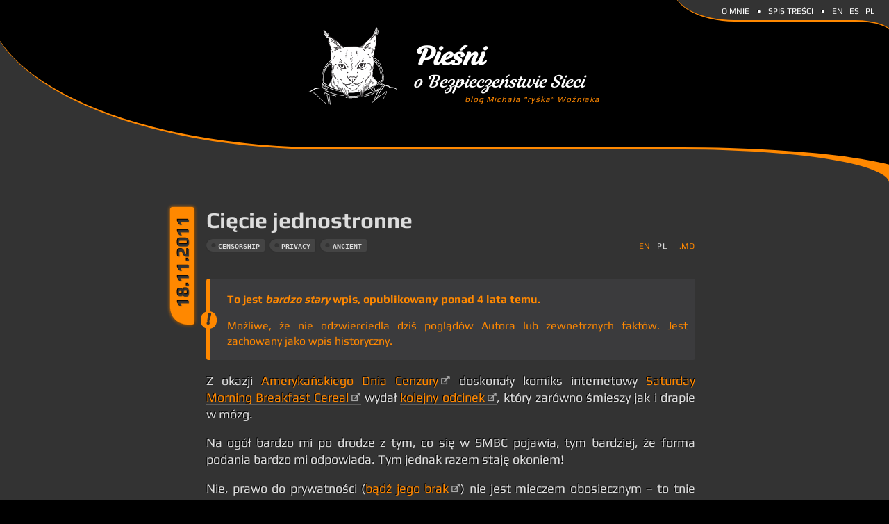

--- FILE ---
content_type: text/html; charset=utf-8
request_url: https://rys.io/pl/45.html
body_size: 8629
content:
<!DOCTYPE html>
<html prefix="
        og: http://ogp.me/ns# article: http://ogp.me/ns/article#
    " vocab="http://ogp.me/ns" lang="pl">
<head>
<meta charset="utf-8">
<meta name="viewport" content="width=device-width">
<title>Cięcie jednostronne | Pieśni o Bezpieczeństwie Sieci</title>
<link rel="stylesheet" href="../assets/css/main.css">
<meta name="theme-color" content="#5670d4">
<meta name="generator" content="Nikola (getnikola.com)">
<link rel="alternate" type="application/rss+xml" title="RSS (pl)" hreflang="pl" href="feed.rss">
<link rel="alternate" type="application/rss+xml" title="RSS (en)" hreflang="en" href="../en/feed.rss">
<link rel="alternate" type="application/rss+xml" title="RSS (es)" hreflang="es" href="../es/feed.rss">
<link rel="alternate" type="application/atom+xml" title="Atom (pl)" hreflang="pl" href="feed.atom">
<link rel="alternate" type="application/atom+xml" title="Atom (en)" hreflang="en" href="../en/feed.atom">
<link rel="alternate" type="application/atom+xml" title="Atom (es)" hreflang="es" href="../es/feed.atom">
<link rel="canonical" href="https://rys.io/pl/45.html">
<link rel="icon" href="../assets/gfx/favicon.png" sizes="16x16">
<link rel="icon" href="../assets/gfx/favicon_64x64.png" sizes="64x64">
<link rel="me" href="https://mstdn.social/@rysiek">
<meta name="author" content='Michał "rysiek" Woźniak'>
<link rel="prev" href="44.html" title="Tolerancja dla Kościoła" type="text/html">
<link rel="next" href="46.html" title="Nie miejsce na" type="text/html">
<meta name="fediverse:creator" content="@rysiek@mstdn.social">
<meta property="og:site_name" content="Pieśni o Bezpieczeństwie Sieci">
<meta property="og:title" content="Cięcie jednostronne">
<meta property="og:url" content="https://rys.io/pl/45.html">
<meta property="og:description" content="Z okazji Amerykańskiego Dnia
Cenzury doskonały komiks internetowy Saturday Morning Breakfast Cereal
wydał kolejny
odcinek, który zarówno śmieszy jak i drapie w mózg.
Na ogół bardzo mi po drodze z tym,">
<meta property="og:type" content="article">
<meta property="article:published_time" content="2011-11-18T15:49:00Z">
<meta property="article:tag" content="censorship">
<meta property="article:tag" content="privacy">
<meta property="article:tag" content="ancient">
<link rel="alternate" hreflang="en" href="../en/45.html">
<link rel="alternate" hreflang="es" href="../es/45.html">
</head>
<body>
    <div id="layout:container">
            <a class="sr-only" href="#layout:content">Przejdź do treści</a>
    <header id="layout:header"><h1 id="layout:brand"><a href="index.html" title="Pieśni o Bezpieczeństwie Sieci" rel="home">
        <span id="layout:blog-title"><span>Pieśni</span> o Bezpieczeństwie Sieci</span>
        <br><small id="layout:blog-description">blog Michała "ryśka" Woźniaka</small>
        <img src="../assets/gfx/rysiocat-2.svg" alt="Pieśni o Bezpieczeństwie Sieci" id="layout:logo"></a></h1>

            <nav id="layout:menu"><ul>
<li><a href="about.html">O mnie</a></li>
                <li><a href="contents.html">Spis Treści</a></li>

    
            <li id="layout:toptranslations">
            <h2>Języki:</h2>
                <ul class="translations">
<li><a href="../en/index.html" rel="alternate" hreflang="en">English</a></li>
        <li><a href="../es/index.html" rel="alternate" hreflang="es">Español</a></li>
        <li><a href="index.html" class="current-lang" rel="alternate" hreflang="pl">Polski</a></li>
    </ul>
</li>

    
    
    </ul></nav></header><main id="layout:content" tabindex="-1"><article class="post-text h-entry hentry postpage tag:censorship tag:privacy tag:ancient" itemscope="itemscope" itemtype="http://schema.org/Article"><header><h1 class="p-name entry-title" itemprop="headline name"><a href="#" class="u-url">Cięcie jednostronne</a></h1>

        <div class="metadata">
                <p class="byline author vcard p-author h-card"><span class="byline-name fn p-name" itemprop="author">
                        Michał "rysiek" Woźniak
                </span></p>
                <p class="dateline">
                    <a href="#" rel="bookmark">
                        <time class="published dt-published" datetime="2011-11-18T15:49:00Z" itemprop="datePublished" title="18.11.2011">18.11.2011</time></a>
                </p>
                        <div class="posttags">
            <h4 class="posttags-intro">Tagi:</h4>
            <ul itemprop="keywords" class="tags">
<li><a class="tag p-category" href="contents.html#tag:censorship" rel="tag">censorship</a></li>
                <li><a class="tag p-category" href="contents.html#tag:privacy" rel="tag">privacy</a></li>
                <li><a class="tag p-category" href="contents.html#tag:ancient" rel="tag">ancient</a></li>
            </ul>
</div>

                <div class="metadata posttranslations translations">
        <h4 class="posttranslations-intro">Języki:</h4>
        <ul>
<li><a href="../en/45.html" rel="alternate" hreflang="en"><span>English</span></a></li>
                <li><span hreflang="pl"><span>Polski</span></span></li>
        </ul>
</div>

                        <p class="sourceline"><a href="45.md" class="sourcelink">.md</a></p>

        </div>
    </header><div class="e-content entry-content" itemprop="articleBody text">
            <div class="message-box tag:ancient">
<p><strong>To jest <em>bardzo stary</em> wpis, opublikowany ponad 4 lata temu.</strong></p>
<p>Możliwe, że nie odzwierciedla dziś poglądów Autora lub zewnetrznych faktów. Jest zachowany jako wpis historyczny.</p>
</div>
    <p>Z okazji <a href="http://americancensorship.org/">Amerykańskiego Dnia
Cenzury</a> doskonały komiks internetowy <a href="http://www.smbc-comics.com/">Saturday Morning Breakfast Cereal</a>
wydał <a href="http://www.smbc-comics.com/index.php?db=comics&amp;id=2434">kolejny
odcinek</a>, który zarówno śmieszy jak i drapie w mózg.</p>
<p>Na ogół bardzo mi po drodze z tym, co się w SMBC pojawia, tym
bardziej, że forma podania bardzo mi odpowiada. Tym jednak razem staję
okoniem!</p>
<p>Nie, prawo do prywatności (<a href="http://www.guardian.co.uk/world/2011/nov/11/us-verdict-privacy-wikileaks-twitter">bądź
jego brak</a>) nie jest mieczem obosiecznym – to tnie tylko w jedną
stronę, tyle że dokładnie odwrotną do tego, co w tej chwili próbuje się
nam wmówić.</p>
<p>Obecnie rządy (i korporacje – kojarzymy <a href="28">wypowiedzi
pp. Schmidta i Zuckerberga</a>) udają, że prawo do prywatności i
tajemnic przysługuje tylko im; zaś zwykli obywatele (<a href="43">nie: “użytkownicy”</a>) muszą grzecznie poddać się
inwigilacji, nie mogąc nawet o tym zbyt głośno mówić.</p>
<p>Owóż, ktoś mi kiedyś uświadomił bardzo prostą, ale absolutnie
podstawową zasadę demokratycznego państwa:<br><strong>Obywatele mają prawa; urzędnicy i urzędy mają
obowiązki</strong>.</p>
<p>Prawo do prywatności, tajemnica korespondencji, wolność słowa – to
wszystko <em>przysługuje obywatelom</em>. W odcinku SMBC, od którego
zacząłem, to ta druga ramka. Z tym, że nawet taka odpowiedź na
ewentualny “strach” rządów przed wolnością słowa, jak tam zawarta,
byłaby jedynie naszym (obywateli) miłym gestem.</p>
<p><strong>Nie musimy się tłumaczyć naszym rządom z korzystania z
przysługujących nam praw i egzekwowania nałożonych na nie
obowiązków</strong>. Nie zgadzajmy się na obracanie kota ogonem i próbę
przyzwyczajenia nas do bycia niemymi, inwigilowanymi pionkami.</p>
    </div>
</article><nav class="postindexpager"><ul class="pager">
<li class="previous">
                <a href="44.html" rel="prev" tolerancja dla ko>Poprzedni post</a>
            </li>
            <li class="next">
                <a href="46.html" rel="next" nie miejsce na>Następny post</a>
            </li>
        </ul></nav></main><footer id="layout:footer"><ul class="feeds">
<li class="feedlink">            <a href="feed.atom" hreflang="pl" type="application/atom+xml">Kanał Atom</a>
</li>
                    <li class="feedlink">            <a href="feed.rss" hreflang="pl" type="application/rss+xml">Kanał RSS</a>
</li>
        </ul>
<div class="content">© 2011 – 2026 <a href="mailto:blog@rys.io">Michał "rysiek" Woźniak</a> • Powered by <a href="https://getnikola.com" rel="nofollow">Nikola</a><br>
Unless specified otherwise all content licensed under <a rel="license" href="https://creativecommons.org/licenses/by-sa/4.0/">Creative Commons Attribution-ShareAlike 4.0 License</a>
<br>This is a personal blog, my opinions are my own and do not reflect those of my employers or clients.</div>        
    </footer>
</div>
    
    
    
</body>
</html>

--- FILE ---
content_type: text/css
request_url: https://rys.io/assets/css/main.css
body_size: 46531
content:
/* --- fonts --- */
@font-face {
  font-family: "Play";
  src: url("../fonts/play/Play-Regular.ttf") format("truetype");
}

@font-face {
  font-family: "Play";
  src: url("../fonts/play/Play-Bold.ttf") format("truetype");
  font-weight:bold;
}

@font-face {
  font-family: "DejaVu Sans Mono";
  src: url("../fonts/dejavu-sans-mono/DejaVuSansMono.ttf") format("truetype");
}

@font-face {
  font-family: "DejaVu Sans Mono";
  src: url("../fonts/dejavu-sans-mono/DejaVuSansMono-Bold.ttf") format("truetype");
  font-weight: bold;
}

@font-face {
  font-family: "Magnolia Script";
  src: url("../fonts/magnolia-script/Magnolia_Script.otf") format("truetype");
}

/* +------------------------------------------------------------------------+ *\
|* | common rules -- the structural definitions                             | *|
\* +------------------------------------------------------------------------+ */
body {
  position:relative;
  height:100%;
  background: #333;
  min-width:320px;
}

/* --- header and footer --- */
#layout\:header {
  display:block;
  min-height:100px;
  z-index:5;
}

#layout\:footer {
  width:100%;
  height:auto;
  display:block;
  z-index:5;
}

#layout\:container article {
  text-align:justify;
  position:relative;
  display:block;
  min-height:14rem;
  margin-bottom:6rem;
  padding-right:1rem;
  padding-bottom:2rem;
  left: 1em;
}

#layout\:container article.h-entry::after {
    content:" ";
    width:1em;
    height:1em;
    background:#f80;
    display:block;
    color:black;
    position:absolute;
    right:-1em;
    bottom:1em;
    box-shadow: 0px 0px 5px #f80f, 1px 1px 3px #000;
    border-radius: 0.2rem;
}

#layout\:container article > header h1 {
    margin-bottom: 0px;
}

/* --- post metadata ---*/
#layout\:container article > header > .metadata {
    display: flex;
    justify-content: flex-end;
    line-height: 1;
    margin: 0.2em 0em;
    align-items:baseline;
    overflow: hidden;
}

#layout\:container article > header > .metadata > * {
    margin: 0px;
    text-transform: uppercase;
    font-size: 70%;
    letter-spacing: 0.06em;
    color: #f80;
    text-shadow: none;
    margin:0em 0.7em;
}

#layout\:container article > header > .metadata > * a {
    border-bottom-color: transparent; 
    color:inherit;
}

#layout\:container article > header > .metadata > * a:hover {
    border-bottom-color: #fff;
}

#layout\:container article > header > .metadata > *:last-child {
    margin-right:0em;
}

#layout\:container article > header > .metadata .byline {
    display:none;
}

#layout\:container article > header > .metadata .posttags {
    flex: 1;
    margin-left:0em;
    color:#ddd;
    font-size:55%;
}

#layout\:container article > header > .metadata .posttranslations-intro {
    display: none;
}

#layout\:container article > header > .metadata .posttranslations ul li {
    display: inline-block;
}

#layout\:container article > header > .metadata .posttranslations ul li > span {
    color: #ddd;
}

#layout\:container article > header > .metadata .posttranslations ul li > * > span {
    display:none;
}

#layout\:container article > header > .metadata .posttranslations ul li > *:after {
    content:attr(hreflang);
    display:inline-block;
}

#layout\:container article > header > .metadata .posttags-intro {
    display: none;
}

#layout\:container article > header > .metadata .posttags .tags li {
    display: inline-block;
    background: #444;
    padding: 0.3rem 0.4rem 0.2rem 1rem;
    border-radius: 0.5em;
    border-top-left-radius: 2em;
    border-bottom-left-radius: 2em;
    text-transform: uppercase;
    font-family: "DejaVu Sans Mono", monospace;
    position:relative;
    box-shadow: 0px 0px 2px #0004;
    transition:color linear 0.15s, background linear 0.15s, box-shadow linear 0.15s;
    text-shadow:none;
    font-weight:bold;
    letter-spacing:normal;
    margin-bottom: 0.3rem;
}

#layout\:container article > header > .metadata .posttags .tags li:before {
    content:"•";
    width:0.5rem;
    height:0.5rem;
    color: #333;
    display:block;
    position:absolute;
    left:0.3rem;
    top: 0.1rem;
    transition:color linear 0.15s;
    font-size: 1rem;
}


#layout\:container article > header > .metadata .posttags .tags li:hover {
    background: #f80;
    box-shadow: 0px 0px 2px #f80, 1px 1px 1px black;
    color:black;
}

#layout\:container article > header > .metadata > * > ul {
    padding: 0px;
    margin-top:0px;
    margin-bottom:0px;
    text-align: left;
    height: 1.5em;
}

#layout\:container article > header > .metadata > * > ul > li {
    margin-left:0.2em;
    margin-right:0.2em;
}

#layout\:container article > header > .metadata > * > ul > li:first-child {
    margin-left:0em;
}

#layout\:container article > header > .metadata > * > ul > li:last-child {
    margin-right:0em;
}

#layout\:container article > header > .metadata .posttags .tags li a {
    text-decoration: none;
    color: inherit;
    border-bottom: none;
    text-shadow:inherit;
}

/* --- post date --- */
#layout\:container article > header > .metadata .dateline {
    display:block;
    position:absolute;
    width:0px;
    height:0px;
    margin:0rem;
    padding:0rem;
    overflow:visible;
    border-bottom: none;
    left: -0.7em;
    top: 0em;
    font-size: 140%;
}

#layout\:container article > header > .metadata .dateline a {
    text-shadow: none;
    font-weight: bold;
    white-space:nowrap;
    background: #f80;
    font-weight: bold;
    border-bottom: none;
    box-shadow: 0px 0px 5px #f80f, -1px 1px 3px #000;
    padding: 0.2em 0.5em 0.25em 1em;
    display: inline-block;
    transform: rotate(-90deg) translate(-100%, -100%);
    transform-origin: 0% 0%;
    letter-spacing: normal;
    border-top-left-radius: 1em;
    border-radius: 0.2rem;
    border-top-left-radius: 1em;
}

#layout\:container article > header > .metadata .dateline time {
    background-color: #000;
    color: transparent;
    text-shadow: -1px 1px 1px #333;
    -webkit-background-clip: text;
    -moz-background-clip: text;
    background-clip: text;
}

#layout\:container article .metadata .follow-and-subscribe {
    display:flex;
    flex-direction:column;
    position:absolute;
    margin:0rem;
    padding:0.3rem 0.3em 3em 0.3em;
    overflow:visible;
    border-bottom: none;
    left: -5.5em;
    top: 0em;
    background: #f80;
    box-shadow: 0px 0px 5px #f80f, 1px 1px 3px #000;
    border-radius: 0.2rem;
    border-bottom-left-radius: 2rem;
    color: #333;
    letter-spacing:normal;
}

#layout\:container article .metadata .follow-and-subscribe ul {
    height: auto;
}

#layout\:container article .metadata .follow-and-subscribe li {
    display:block;
    margin:0px;
    font-size:0.5rem;
    font-weight: bold;
    margin-top: 0.5rem;
    padding-left: 0.4rem;
    padding-right: 0.4rem;
}

#layout\:container article .metadata .follow-and-subscribe li a {
    position: relative;
    border:none;
    transition:color linear 0.15s;
    font-size:0px;
    display: block;
    width: 100%;
    padding-top: 1.8rem;
}

#layout\:container article .metadata .follow-and-subscribe li a::after {
    font-size:0.5rem;
    font-weight: bold;
    display: inline-block;
    text-align: center;
    width: 100%;
}

#layout\:container article .metadata .follow-and-subscribe li a[type="application/rss+xml"]::after {
    content:"rss";
}

#layout\:container article .metadata .follow-and-subscribe li a[type="application/atom+xml"]::after {
    content:"atom";
}

#layout\:container article .metadata .follow-and-subscribe li a::before {
    content: "⊚";
    position: absolute;
    bottom: -0.3em;
    left: -0.29em;
    z-index: 20;
    clip-path: inset(0px 0px 0.45em 0.3em);
    font-weight:normal;
    font-size:5rem;
    color: #333;
    transition:color linear 0.15s, text-shadow linear 0.15s;
    font-family: "DejaVu Sans Mono", monospace;
}

#layout\:container article .metadata .follow-and-subscribe li a:hover {
    color: white;
}

#layout\:container article .metadata .follow-and-subscribe li a:hover::before {
    color: white;
}

#layout\:container article .metadata .follow-and-subscribe .social-button {
    position:relative;
    padding-top: 2.3rem;
    font-size: 0px;
    border-bottom: none;
    margin-left: 0.3rem;
    margin-top: 0.7rem;
    padding-right: 0.4rem;
}

#layout\:container article .metadata .follow-and-subscribe .social-button span {
    font-size: 0.5rem;
    font-weight: bold;
    margin-top: -0.45rem;
    display: block;
    text-align: center;
}

#layout\:container article .metadata .follow-and-subscribe .social-button::before {
    content: " ";
    display: block;
    margin-bottom: 0.7rem;
    background: 
        url('data:image/svg+xml;utf8,<svg xmlns="http://www.w3.org/2000/svg" width="61.076954mm" height="65.47831mm" viewBox="0 0 216.4144 232.00976"><path fill="%23333" d="M211.80734 139.0875c-3.18125 16.36625-28.4925 34.2775-57.5625 37.74875-15.15875 1.80875-30.08375 3.47125-45.99875 2.74125-26.0275-1.1925-46.565-6.2125-46.565-6.2125 0 2.53375.15625 4.94625.46875 7.2025 3.38375 25.68625 25.47 27.225 46.39125 27.9425 21.11625.7225 39.91875-5.20625 39.91875-5.20625l.8675 19.09s-14.77 7.93125-41.08125 9.39c-14.50875.7975-32.52375-.365-53.50625-5.91875C9.23234 213.82 1.40609 165.31125.20859 116.09125c-.365-14.61375-.14-28.39375-.14-39.91875 0-50.33 32.97625-65.0825 32.97625-65.0825C49.67234 3.45375 78.20359.2425 107.86484 0h.72875c29.66125.2425 58.21125 3.45375 74.8375 11.09 0 0 32.975 14.7525 32.975 65.0825 0 0 .41375 37.13375-4.59875 62.915"/><path fill="%23f80" d="M177.50984 80.077v60.94125h-24.14375v-59.15c0-12.46875-5.24625-18.7975-15.74-18.7975-11.6025 0-17.4175 7.5075-17.4175 22.3525v32.37625H96.20734V85.42325c0-14.845-5.81625-22.3525-17.41875-22.3525-10.49375 0-15.74 6.32875-15.74 18.7975v59.15H38.90484V80.077c0-12.455 3.17125-22.3525 9.54125-29.675 6.56875-7.3225 15.17125-11.07625 25.85-11.07625 12.355 0 21.71125 4.74875 27.8975 14.2475l6.01375 10.08125 6.015-10.08125c6.185-9.49875 15.54125-14.2475 27.8975-14.2475 10.6775 0 19.28 3.75375 25.85 11.07625 6.36875 7.3225 9.54 17.22 9.54 29.675"/></svg>') no-repeat;
    width: 100%;
    height: 1.6rem;
    background-size:contain;
    transition: opacity linear 0s 0s;
    position: absolute;
    top: 0px;
    opacity:1;
    left: 0.1rem;
}

#layout\:container article .metadata .follow-and-subscribe .social-button::after {
    content: " ";
    display: block;
    margin-bottom: 0.7rem;
    background: 
        url('data:image/svg+xml;utf8,<svg xmlns="http://www.w3.org/2000/svg" width="61.076954mm" height="65.47831mm" viewBox="0 0 216.4144 232.00976"><path fill="%23fff" d="M211.80734 139.0875c-3.18125 16.36625-28.4925 34.2775-57.5625 37.74875-15.15875 1.80875-30.08375 3.47125-45.99875 2.74125-26.0275-1.1925-46.565-6.2125-46.565-6.2125 0 2.53375.15625 4.94625.46875 7.2025 3.38375 25.68625 25.47 27.225 46.39125 27.9425 21.11625.7225 39.91875-5.20625 39.91875-5.20625l.8675 19.09s-14.77 7.93125-41.08125 9.39c-14.50875.7975-32.52375-.365-53.50625-5.91875C9.23234 213.82 1.40609 165.31125.20859 116.09125c-.365-14.61375-.14-28.39375-.14-39.91875 0-50.33 32.97625-65.0825 32.97625-65.0825C49.67234 3.45375 78.20359.2425 107.86484 0h.72875c29.66125.2425 58.21125 3.45375 74.8375 11.09 0 0 32.975 14.7525 32.975 65.0825 0 0 .41375 37.13375-4.59875 62.915"/><path fill="%23f80" d="M177.50984 80.077v60.94125h-24.14375v-59.15c0-12.46875-5.24625-18.7975-15.74-18.7975-11.6025 0-17.4175 7.5075-17.4175 22.3525v32.37625H96.20734V85.42325c0-14.845-5.81625-22.3525-17.41875-22.3525-10.49375 0-15.74 6.32875-15.74 18.7975v59.15H38.90484V80.077c0-12.455 3.17125-22.3525 9.54125-29.675 6.56875-7.3225 15.17125-11.07625 25.85-11.07625 12.355 0 21.71125 4.74875 27.8975 14.2475l6.01375 10.08125 6.015-10.08125c6.185-9.49875 15.54125-14.2475 27.8975-14.2475 10.6775 0 19.28 3.75375 25.85 11.07625 6.36875 7.3225 9.54 17.22 9.54 29.675"/></svg>') no-repeat;
    width: 100%;
    height: 1.6rem;
    background-size:contain;
    filter: drop-shadow( -1px -1px 0px #fff);
    transition: opacity linear 0.15s;
    position: absolute;
    top: 0px;
    opacity:0;
    left: 0.1rem;
}

#layout\:container article .metadata .follow-and-subscribe .social-button:hover {
    color:white;
}

#layout\:container article .metadata .follow-and-subscribe .social-button:hover::after {
    opacity:1;
}

#layout\:container article .metadata .follow-and-subscribe .social-button:hover::before {
    transition: opacity linear 0s 0.15s;
    opacity:0;
}

#layout\:container article .metadata .follow-and-subscribe .email-button {
    display:block;
    margin:0px;
    font-size:0.5rem;
    font-weight: bold;
    padding-left: 0.4rem;
    padding-right: 0.4rem;
    border-bottom:none;
    text-align:center;
}

#layout\:container article .metadata .follow-and-subscribe .email-button::before {
    content: "◇";
    font-weight: bold;
    font-size: 2rem;
    color: #333;
    transition: color linear 0.15s, border-color linear 0.15s;
    font-family: "DejaVu Sans Mono", monospace;
    display: block;
    margin-bottom: 0.25rem;
    position: relative;
    margin-top: 0.7rem;
    border: solid 0.2rem #333;
    width: 0.46em;
    height: 0.4em;
    line-height: 0.65em;
    transform: rotate(180deg);
    padding-right: 0.1em;
    overflow: hidden;
    text-indent: -0.02em;
}

#layout\:container article .metadata .follow-and-subscribe .email-button:hover {
    color: white;
}

#layout\:container article .metadata .follow-and-subscribe .email-button:hover::before {
    color: white;
    border-color: white;
}

/* +------------------------------------------------------------------------+ *\
|* | common rules -- regular styles                                         | *|
\* +------------------------------------------------------------------------+ */

html {
  /**
   * relevant:
   * https://css-tricks.com/accessible-font-sizing-explained/
   * https://adrianroselli.com/2024/03/the-ultimate-ideal-bestest-base-font-size-that-everyone-is-keeping-a-secret-especially-chet.html
   */
  font-size: 110%;
}

body {
  margin:0px;
  padding:0px;
  font-family:Play, "DejaVu Sans Mono", sans-serif;
  background:#000;
  color:#ddd;
}

a {
  color:#f80;
  text-decoration:none;
  border-bottom:solid 1px rgba(255, 255, 255, 0.2);
  -moz-transition:color linear 0.15s, border-bottom linear 0.15s;
  -webkit-transition:color linear 0.15s, border-bottom linear 0.15s;
  transition:color linear 0.15s, border-bottom linear 0.15s;
}

a:visited {
    color:#c26e0f;
}

a:hover {
    color:#f80;
    border-bottom:solid 1px white;
}

a[href^='http://']:not([class])::after,
a[href^='https://']:not([class])::after {
  content: "◇→";
  -moz-transition:color linear 0.15s;
  -webkit-transition:color linear 0.15s;
  transition:color linear 0.15s;
  font-size: 120%;
  margin-left: 0.1em;
  color: #aaa;
  font-weight:lighter;
  font-style:normal;
  text-shadow: none;
  position: relative;
  bottom: -0.1em;
  letter-spacing: -0.4em;
  margin-right: 0.3em;
  font-family: "DejaVu Sans Mono", monospace;
  transform: rotate(-45deg);
  display: inline-block;
  line-height:0.1;
}

a[href^='http://']:not([class]):visited::after,
a[href^='https://']:not([class]):visited::after {
  color:#aaa;
}

a[href^='http://']:not([class]):hover::after,
a[href^='https://']:not([class]):hover::after {
  color:#fff;
}

/* --- header --- */
#layout\:header {
    background: linear-gradient(90deg, #333 50%, black 50%);
    padding-bottom: 56px;
    position: relative;
    margin-bottom:1em;
    font-size:calc(0.5rem + 0.5vw);
    padding-top: calc(2.5rem - 1em);
}

#layout\:header:before {
    content: " ";
    background: black;
    width: calc(50% + 20px);
    position: absolute;
    border-bottom-left-radius: 100% calc(165% - 5vw);
    top: 0px;
    left: -19px;
    border-bottom: solid 3px #f80;
    border-left: solid 0px #f80;
    bottom: 32px;
}

#layout\:header:after {
    content: " ";
    width: calc(50% + 5px);
    height: 48px;
    position: absolute;
    right: -50px;
    bottom: -16px;
    border-top-right-radius: 100% 200%;
    background: #333;
    border-top: solid 3px #f80;
    border-right: solid 50px #f80;
}

#layout\:header > h1 {
    margin-top: 0px;
    margin-bottom: 0px;
}

#layout\:header > h1 > a {
    display: grid;
    border-bottom: none;
    position: relative;
    justify-content: center;
    grid-template-columns: auto auto;
    grid-template-rows: auto auto;
    grid-template-areas: "logo title" "logo subtitle";
    align-items: end;
    margin-left: 1em;
}

#layout\:header > h1 > a > #layout\:blog-title {
    font-size: 80%;
    color:#fff;
    font-style: italic;
    margin-left: 1em;
    z-index: 10;
    display: inline-block;
    white-space: pre-line;
    font-family: "Magnolia Script", serif;
    font-weight: normal;
    line-height: 1.2;
    margin-top: 1em;
    grid-area: title;
    margin-right: 1em;
}

/*
 * can't use ::first-line due to apparent bug in browsers
 */
#layout\:header > h1 > a > #layout\:blog-title > span {
    font-size:150%;
    font-weight: bold;
    display:block;
}

#layout\:header > h1 > a > img {
    height: 4.2em;
    margin: 0px;
    z-index: 10;
    grid-area: logo;
    position: relative;
    left: calc(5 * max(1.3rem - 1em, 0em));
}

#layout\:header > h1 > a > #layout\:blog-description {
    margin: 0px;
    z-index: 5;
    font-size: 40%;
    letter-spacing: 0.07em;
    color: #f80;
    font-style: italic;
    font-weight: normal;
    align-self: flex-end;
    grid-area: subtitle;
    text-align: right;
    align-self: baseline;
    margin-top: 0.3em;
    margin-right: 0.2em;
}

nav#layout\:menu {
    display:block;
    position: fixed;
    top: -1em;
    right: 2.7em;
    background: #333;
    color: white;
    font-size: 1rem;
    padding: 1.2em 0em 0.3em 2.5em;
    border-bottom-left-radius: 5em 100%;
    text-align: right;
    z-index: 30;
    border-bottom: solid 2px #f80;
    box-shadow: -2px 2px 1px #000a;
    white-space: nowrap;
}

#layout\:menu::after {
    content: " ";
    display: block;
    width: 3em;
    height: 1em;
    background: transparent;
    position: absolute;
    right: -2.9em;
    border-top: solid 2px #f80;
    border-right: solid 1px #f80;
    border-top-right-radius: 100% 100%;
    top: 100%;
    box-shadow: -2px 2px 1px #000a inset, 2em -2em 0px 2em #333;
    z-index: -1;
}

#layout\:menu > ul h2 {
    display: none;
}

#layout\:menu > ul {
    right: -1.5rem;
    position: relative;
}

#layout\:menu > ul, #layout\:menu > ul li ul {
    display: inline-block;
    padding: 0px;
    margin: 0px;
    font-size: 0px;
}

#layout\:menu > ul li {
    font-variant: all-petite-caps;
    font-size: 1rem;
    display: inline-block;
}

#layout\:menu > ul > li::before {
    content: "•";
    padding-right: 0.6em;
    padding-left:0.6em;
    font-size:1rem;
    text-shadow:-1px -1px 0px black;
}

#layout\:menu > ul > li:first-child::before {
    display:none;
    content:"";
}

#layout\:menu > ul li > * {
    color: inherit;
    border: none;
    padding: 0.1em 0em 0.3em 0em;
}

#layout\:menu > ul li > a:hover {
    color:#f80;
}

#layout\:menu > ul > #layout\:toptranslations {
    font-size: 0px;
}

#layout\:menu #layout\:toptranslations > ul > li > * {
    font-size:0px;
}

#layout\:menu #layout\:toptranslations > ul > li > *:after {
    content:attr(hreflang);
    padding-left: 0.5em;
    display:inline-block;
    font-size:1rem;
}

#layout\:menu #layout\:toptranslations > ul > li:first-child > *:after {
    padding-left: 0em;
}

/* --- main content --- */
#layout\:container article > .entry-content > * {
  text-shadow:-1px -1px #000;
  line-height:1.4;
}

#layout\:container article > .entry-content pre {
  background: none repeat scroll 0 0 #282828;
  border: 0em solid #282828;
  font-size: 90%;
  padding: 1em 0em;
  border-left-width: 1em;
  border-right-width: 1em;
  overflow-x: scroll;
  border-radius: 0.4em
}

#layout\:container article > .entry-content code {
    font-size: 0.8rem;
    background: #282828;
    padding: 0.2em 0.4em;
    border-radius: 0.4em;
    text-shadow: none;
    font-family: "DejaVu Sans Mono", monospace;
}

#layout\:container article > .entry-content pre code {
    background: initial;
    padding: initial;
    border-radius: initial;
    font-weight: initial;
    text-shadow: initial;
}

#layout\:container article > .entry-content tt {
  font-size: 90%;
  white-space:pre-wrap;
}

#layout\:container article > header > h1 {
  margin-top:0px;
  margin-bottom:0.3em;
  text-align:left;
}

#layout\:container article > header > h1 > a {
  display:block;
  border:none;
  color:#ddd;
}

#layout\:container article > header > h1 > a:visited {
  color:#ddd;
}

#layout\:container article > header > h1 > a:hover {
  color:#ff8800;
}

#layout\:container article > .entry-content ul {
  padding-left:1.7em;
}

#layout\:container article > .entry-content hr {
  border:none;
  width:100%;
  margin:1.8em auto 2em auto;
  overflow:visible;
  text-align: center;
}

#layout\:container article > .entry-content hr:before {
  content: "• • •";
  width: 100%;
  height: auto;
  display: block;
  background: none;
  border-radius: unset;
  margin: auto;
  position: relative;
  text-shadow: none;
  letter-spacing: 0.35em;
}

#layout\:container article > .entry-content li {
  margin-top: 0.5em;
}

/* --- message --- */
#layout\:container article > .entry-content .message-box {
    background: #3b3b3d;
    color: #bbb;
    border-left: solid 0.4em #444;
    padding: 0.1em 0.7em 0.1em 1.5em;
    position:relative;
    text-shadow:none;
    font-size:90%;
    border-radius: 0.2rem;
}

#layout\:container article > .entry-content .message-box + .message-box {
    margin-top: 1em;
}

#layout\:container article > .entry-content .message-box:first-child {
    margin-top: -1rem;
}

#layout\:container article > .entry-content .message-box::before {
    /*
     * siiiigh:
     * https://mts.io/2015/04/21/unicode-symbol-render-text-emoji/
     */
    content: "i";
    position: absolute;
    font-size: 150%;
    top: 45%;
    top: calc(50% - 0.65rem);
    background: #444;
    width: 0.9rem;
    height: 1.4rem;
    border-radius: 100%;
    line-height: 1em;
    padding-left: 0.36em;
    color: #333;
    text-shadow: none;
    left: -0.83rem;
    font-weight: bold;
    font-size: 150%;
    font-family: "Magnolia Script", serif;
    text-shadow: 1px 0px #333;
}

/* "ancient" message */
#layout\:container article > .entry-content .message-box.tag\:ancient {
    color: #f80;
    border-left: solid 0.4em #f80;
}


#layout\:container article > .entry-content .message-box.tag\:ancient::before {
    content: "!";
    text-shadow: 1px 0px #333;
    background: #f80;
    font-size: 130%;
    line-height: 1.2em;
    padding-left: 0.39em;
}

/* --- blockquote --- */
#layout\:container article > .entry-content blockquote {
    background: #3b3b3d;
    border-left: solid 0.4em #444;
    padding: 0.7em 0.7em 0.5em 1.5em;
    margin: 0.7em 0em 0em 0em;
    position:relative;
    text-shadow:none;
    font-size:90%;
    border-radius: 0.2rem;
}

#layout\:container article > .entry-content blockquote::before {
    content: '”';
    position: absolute;
    font-size: 330%;
    font-family: "Magnolia Script", serif;
    top: 45%;
    top: calc(50% - 0.7rem);
    background: #444;
    width: 1.5rem;
    height: 1.5rem;
    border-radius: 100%;
    line-height: 1.1em;
    padding-left: 0.05em;
    color: #333;
    text-shadow: none;
    left: -1rem;
}

/* --- headings --- */
#layout\:container article h1 {
  font-size: 180%;
}

#layout\:container article h2,
#layout\:container article h3,
#layout\:container article h4 {
  margin-top: 1.6em;
  margin-bottom:1em;
}

#layout\:container article h2 {
  font-size: 150%;
}

#layout\:container article h3 {
  font-size: 135%;
}

#layout\:container article h4 {
  font-size:120%
}

#layout\:container article > .entry-content blockquote h1,
#layout\:container article > .entry-content blockquote h2,
#layout\:container article > .entry-content blockquote h3,
#layout\:container article > .entry-content blockquote h4 {
    margin-top: 0.5em;
}

/* --- heading links --- */
#layout\:container article h2 > a.headerlink,
#layout\:container article h3 > a.headerlink,
#layout\:container article h4 > a.headerlink {
    visibility: hidden;
}
#layout\:container article h2 > a:last-child::after,
#layout\:container article h3 > a:last-child::after,
#layout\:container article h4 > a:last-child::after {
  content: '#';
  font-weight: normal;
  float: right;
  font-size: 80%;
  margin-top:0.3em;
  margin-left:0.5em;
  font-family: "DejaVu Sans Mono", monospace;
  opacity: 0.3;
  -moz-transition:opacity linear 0.15s;
  -webkit-transition:opacity linear 0.15s;
  transition:opacity linear 0.15s;
  visibility: visible;
  color: #ddd;
}

#layout\:container article h2:hover > a:last-child::after,
#layout\:container article h3:hover > a:last-child::after,
#layout\:container article h4:hover > a:last-child::after {
  opacity:1;
}

#layout\:container article h2 > a:last-child:hover::after,
#layout\:container article h3 > a:last-child:hover::after,
#layout\:container article h4 > a:last-child:hover::after {
  color: #ff8800;
}

#layout\:container article > .entry-content thead th {
    background: #3b3b3d;
    border-bottom:solid 0.4em #444;
}

#layout\:container article > .entry-content th, #layout\:container article > .entry-content td {
    padding: 0.3em 1em;
}

#layout\:container article > .entry-content tbody tr:nth-child(2n) td {
    background: #3b3b3d;
}

#layout\:container article > .entry-content table {
    margin-top: 1em;
}

#layout\:container article > .entry-content section.footnotes > * {
    font-size: 80%;
}

#layout\:container article > .entry-content section.footnotes > hr {
  font-size: inherit;
}

#layout\:container article > .entry-content dl > dt {
    font-weight: bold;
    margin-top:0.5em;
    background: #444;
    padding-left: 0.6em;
    padding-right: 0.6em;
    margin-left: 0.09em;
    border-top-left-radius: 0.2rem;
    border-top-right-radius: 2em;
    border-left: solid 0.36em #444;
}

#layout\:container article > .entry-content dl > dt:nth-of-type(odd) {
    border-top-left-radius: 2em;
    border-top-right-radius: 0.2rem;
    border-left: none;
    border-right: solid 0.36em #444;
    text-align: right;
}

#layout\:container article > .entry-content dl p {
    margin-top:0em;
}

#layout\:container article > .entry-content a.footnote-ref {
    border: none;
}

#layout\:container article > .entry-content a.footnote-back {
    border: none;
    margin-left:0.2em;
}

/* --- content delimiters --- */
#layout\:container .delimiter .fill {
  background:#181818;
  background-image:-moz-linear-gradient(165deg, #333, #333 30%, #181818 70%, #181818);
  background-image:-webkit-linear-gradient(165deg, #333, #333 30%, #181818 70%, #181818);
  background-image:-o-linear-gradient(165deg, #333, #333 30%, #181818 70%, #181818);
  background-image:linear-gradient(165deg, #333, #333 30%, #181818 70%, #181818);
  border-left:solid 1em #dd6600;
  border-right:solid 3em #dd6600;
}

/* --- footer --- */
#layout\:footer {
    background: linear-gradient(90deg, #000 50%, #333 50%);
    padding-top: 48px;
    position: relative;
    padding-bottom: 1em;
    align-self: flex-end;
}

#layout\:footer:before {
    content: " ";
    width: calc(50% + 5px);
    height: 48px;
    position: absolute;
    left: -50px;
    top: -16px;
    border-bottom-left-radius: 100% 200%;
    background: #333;
    border-bottom: solid 2px #f80;
    border-left: solid 50px #f80;
}

#layout\:footer:after {
    content: " ";
    background: black;
    width: calc(50% + 20px);
    position: absolute;
    border-top-right-radius: 100% calc(165% - 5vw);
    bottom: 0px;
    right: -18px;
    border-top: solid 2px #f80;
    border-right: solid 0px #f80;
    top: 32px;
}

#layout\:footer .feeds {
  padding: 0px;
  margin: 0.4em 0em 0.5em 0em;
  display: block;
  text-align: center;
  z-index: 10;
  position: relative;
  font-size: 0.9em;
}
#layout\:footer .feeds > li {
  display: inline;
  margin: 0px 0.3em;
}
#layout\:footer .feeds li a {
  font-variant: small-caps;
  text-transform: lowercase;
  background: black;
  padding: 0.1em 0.2em 0.22em 1.6em;
  border-radius: 0.1em;
  color: #f80;
  display: inline-block;
  opacity: 0.5;
  position: relative;
  -webkit-transition: opacity linear 0.15s;
  -moz-transition: opacity linear 0.15s;
  transition: opacity linear 0.15s;
  border: none;
  font-weight:bold;
}

#layout\:footer .feeds li a::before {
  content: "⊚";
  position: absolute;
  bottom: -0.44em;
  left: -0.2em;
  z-index: 20;
  font-size: 3.5em;
  clip-path: inset(0px 0px 0.54em 0.3em);
  font-weight:normal;
  font-family: "DejaVu Sans Mono", monospace;
}

#layout\:footer .feeds li a:hover {
    opacity:1;
}

#layout\:footer .content {
    position: relative;
    z-index: 10;
    padding: 0.5em 2em;
    text-align: center;
    font-size: 80%;
    color: #aaa;
    font-style: italic;
    letter-spacing: 0.03em;
    line-height: 1.5;
}

#layout\:footer .content a {
  color:#a60;
  -moz-transition:color linear 0.15s, border-bottom linear 0.15s;
  -webkit-transition:color linear 0.15s, border-bottom linear 0.15s;
  transition:color linear 0.15s, border-bottom linear 0.15s;
  border-bottom:solid 1px transparent;
}

#layout\:footer .content a:hover {
  color:#a60;
  border-bottom:solid 1px #aaa;
}

#layout\:footer .content a[rel='license'] {
    white-space:nowrap;
}

#layout\:content {
    margin:2em auto 0px auto;
    max-width: 75%;
    flex-grow: 1;
}

#layout\:container {
  width:100%;
  background:#333;
  overflow: hidden;
  display: flex;
  flex-direction: column;
  min-height: 100vh;
}

/* --- main content --- */
#layout\:container article {
    max-width: 40em;
}

#layout\:container article.listpage {
    max-width: none;
    width: 75vw;
    text-align:center;
}

#layout\:container article.listpage > * {
    text-align:justify;
}

#layout\:container article .entry-content {
    padding: 0em;
    margin-top: 3em;
}


/* --- pager --- */
nav.postindexpager {
    margin-top:-3em;
    z-index:10;
    position:relative;
}

nav.postindexpager > .pager {
    display: flex;
    padding: 0px;
    justify-content: center;
    text-transform: lowercase;
}

nav.postindexpager > .pager > li {
    padding: 0px;
    display: inline-block;
    font-size: 0px;
}

nav.postindexpager > .pager > li > * {
    font-size: 1rem;
}

nav.postindexpager > .pager > li > a:visited {
    color:#f80;
}

nav.postindexpager > .pager > li > span {
    color: #666;
    text-shadow: -1px -1px 0px #222;
}

nav.postindexpager > .pager > li:nth-child(2)::before {
    content: "•";
    display: inline-block;
    padding: 0em 0.5em;
    font-size: 1rem;
}

nav.postindexpager > .pager > li.previous > *:before,
nav.postindexpager > .pager > li.next > *:after {
    content: "⌄";
    display: inline-block;
    font-size: 1.3rem;
    -moz-transition:color linear 0.15s;
    -webkit-transition:color linear 0.15s;
    transition:color linear 0.15s;
    color: #fffb;
    transform: rotate(90deg);
    text-shadow: none;
    margin-left: -0.2em;
    margin-right: -0.2em;
    box-shadow: none;
    position: relative;
    top: 0.18em;
    font-weight:bold;
    font-family: "DejaVu Sans Mono", monospace;
}

nav.postindexpager > .pager > li.previous > a:hover:before,
nav.postindexpager > .pager > li.next > a:hover:after {
    color:#fff;
}

nav.postindexpager > .pager > li.next > *:after {
    transform: rotate(-90deg);
    top: 0.16em;
}

nav.postindexpager > .pager > li.previous > span:before,
nav.postindexpager > .pager > li.next > span:after {
    color: #666;
    text-shadow: -1px 1px 0px #222;
}

nav.postindexpager > .pager > li.next > span:after {
    text-shadow: 1px -1px 0px #222;
}

/* --- lists of posts --- */
#layout\:container article .postlist {
    display: inline-flex;
    flex-wrap: wrap;
    justify-content: center;
    padding: 0em;
}

#layout\:container article .postlist > li {
    display:block;
}

#layout\:container article .postlist > li .tag-filter, 
#layout\:container article .postlist > li .lang-filter {
    transition: max-width 0s linear 0s, opacity 0.15s linear 0.1s;
    opacity: 1;
    max-width:20em;
    overflow: hidden;
}

#layout\:container article .postlist > li * .postdata-container {
    width: 15em;
    height: 5em;
    margin: 0.5em;
    padding: 0.2em 0.5em 0.2em 2em;
    overflow: hidden;
    position: relative;
    background: #444;
    transition:background linear 0.15s, opacity linear 0.15s;
    border-radius: 0.2rem;
    border-bottom-left-radius: 1em;
}

#layout\:container article .postlist > li:hover * .postdata-container {
    background:inherit;
}

#layout\:container article .postlist > li * .postdata-container > time {
    font-size: 0.85em;
    font-weight: bold;
    transform: rotate(-90deg);
    display: block;
    transform-origin: right top;
    color: #f80;
    padding: 0.2em 0.3em;
    position: absolute;
    top: 0px;
    left: -103%;
    width: 100%;
    text-align: right;
    z-index: 3;
    transition: color 0.15s linear, background-color 0.15s linear;
}

#layout\:container article .postlist > li:hover * .postdata-container > time {
    background: #f80;
    color: #333;
}

#layout\:container article .postlist > li * .postdata-container > a {
    color: white;
    text-align:left;
    position: absolute;
    top: 0px;
    bottom: 0px;
    left: 0px;
    right: 0px;
    padding: 0.4em 1.5em 0em 1.9em;
    border: none;
    z-index:4;
    font-size: 90%;
}

#layout\:container article .postlist > li * .postdata-container .posttranslations {
    font-size:0em;
    position: absolute;
    top: 0.2rem;
    right: 0.3rem;
    display: flex;
    flex-direction: column;
    font-variant: all-petite-caps;
}

#layout\:container article .postlist li * .postdata-container .posttranslations > *:after {
    font-size:0.7rem;
    content:attr(hreflang);
    display:inline-block;
    transition: color 0.15s linear, text-shadow 0.15s linear;
}

#layout\:container article .postlist li * .postdata-container .posttranslations > a {
    border-bottom:solid 1px transparent;
}

#layout\:container article .postlist li * .postdata-container .posttranslations > * {
    transition:color linear 0.15s;
    color:#2b2b2b;
    font-weight:bold;
}

#layout\:container article .postlist > li:hover * .postdata-container .posttranslations > * {
    color: #f80;
}

#layout\:content article .postlist li * .postdata-container .tags {
    position: absolute;
    bottom: 0.2rem;
    right: 0.05rem;
    visibility:hidden;
    left: 2rem;
    overflow: hidden;
    font-size: 0em;
    height: 1.2rem;
    display: flex;
    flex-wrap: wrap;
    justify-content: end;
}

#layout\:content article .postlist li * .postdata-container .tags > .post-tag {
    font-size:0.5rem;
    visibility:visible;
    display: inline-block;
    padding: 0.15rem 0.5rem 0.1rem 1rem;
    border-radius: 0.5em;
    border-top-left-radius: 2em;
    border-bottom-left-radius: 2em;
    text-transform: lowercase;
    font-family: "DejaVu Sans Mono", monospace;
    position:relative;
    transition:color linear 0.15s, background linear 0.15s, box-shadow linear 0.15s;
    text-shadow:none;
    text-transform:uppercase;
    font-weight:bold;
    letter-spacing:normal;
    background: #333;
    box-shadow: 0px 0px 2px #0004;
    color:inherit;
    white-space: nowrap;
    margin: 0.15rem 0.3rem;
}

#layout\:content article .postlist li * .postdata-container .tags > .post-tag:before {
    content:"•";
    width:0.5rem;
    height:0.5rem;
    display:block;
    position:absolute;
    left:0.3rem;
    top: -0.03rem;
    transition:color linear 0.15s;
    font-size: 0.8rem;
    color: #555;
}

#layout\:container article .postlist > li:hover * .postdata-container .post-tag {
    background: #f80;
    color: #333;
}

#layout\:content article .postlist > li:hover * .postdata-container .tags > .post-tag:before {
    color: #333;
}

/* --- tag- and language-based filters in postlists --- */
#layout\:container article .filters-area {
    display:grid;
    grid-template-columns: auto auto;
    grid-template-rows: auto auto;
    grid-row-gap: 0.5em;
    justify-content: center;
}

#layout\:container article .filters-header {
    margin:0.35rem 1em 0em 0em;
}

#layout\:container article input.tag-control,
#layout\:container article input.tag-filter-control,
#layout\:container article input.lang-control {
    display:none;
}

#layout\:container article .filters-container {
    display:flex;
    flex-wrap: wrap;
    justify-content: space-between;
    align-items: baseline;
}

#layout\:container article .filters-container::after {
    content: "";
    flex: auto;
}

#layout\:container article span.tag-control,
#layout\:container article span.tag-filter-control,
#layout\:container article label.lang-control {
    transition:opacity linear 0.15s;
    background: #333;
    text-shadow: -1px -1px 0px black;
    margin:0.3rem;
    position: relative;
}

#layout\:container article span.tag-control {
    font-size:0em;
}

#layout\:container article span.tag-control.low-count {
    max-width:0rem;
    margin:0rem;
    opacity:0;
    transition:opacity 0.15s linear, max-width 0s linear 0.15s, margin 0s linear 0.15s;
}

#layout\:container article input#low-count-tags:checked ~ * .tag-control.low-count {
    max-width:10rem;
    margin:0.3rem;
    opacity:1;
    transition:opacity 0.15s linear, max-width 0s linear 0s, margin 0s linear 0s;
}

#layout\:container article span.tag-control > *,
#layout\:container article span.tag-filter-control > * {
    font-size:0.8rem;
    padding: 0.1em 0.2em 0em 1.3rem;
    display: inline-block;
    z-index: 4;
    position: relative;
    white-space: nowrap;
}

#layout\:container article span.tag-filter-control > * {
    text-shadow: none;
    color: #9999a8;
    transition: color 0.15s linear;
    font-size: 90%;
    text-transform: lowercase;
    padding-left:0.3rem;
}

#layout\:container article span.tag-filter-control > *:hover {
    color: #f80;
}

#layout\:container article span.tag-filter-control > * > *::before {
    content: "➕\00fe0e";
    font-weight:bold;
    margin-right:0.3em;
    text-shadow: -1px -1px 0px #111;
    position:relative;
    top:0.05em;
    transition:color 0.15s linear;
    font-family: "DejaVu Sans Mono", monospace;
}

#layout\:container article span.tag-filter-control > * > .hide-low-count-tags::before {
    content: "➖\00fe0e";
    font-family: "DejaVu Sans Mono", monospace;
}

#layout\:container article span.tag-filter-control > *:hover > *::before {
    color:#f80;
}

#layout\:container article span.tag-filter-control > * > .hide-low-count-tags {
    display:none;
}

#layout\:container article input#low-count-tags:checked ~ * .tag-filter-control > * > .hide-low-count-tags {
    display:inline-block;
}

#layout\:container article input#low-count-tags:checked ~ * .tag-filter-control > * > .show-low-count-tags {
    display:none;
}

#layout\:container article span.tag-control > * > small {
    color: #999;
    text-shadow: none;
}

#layout\:container article label.lang-control {
    padding-left: 1.3rem;
    padding-top: 0.05rem;
}

#layout\:container article span.tag-control a {
    color:#ddd;
    border:none;
}

#layout\:container article span.tag-control::before,
#layout\:container article label.lang-control::before {
    content: " ";
    height: 0.8rem;
    width: 0.8rem;
    display: inline-block;
    border-radius: 0.25rem;
    left: 0.2rem;
    background: #f80;
    transition: background-color 0.15s linear;
    box-shadow: 1px 1px 2px #111 inset;
    top: 0.2rem;
    position: absolute;
}

#layout\:container article input.tag-control ~ * .tag-control > a {
    display:none;
}

#layout\:container article input.tag-control:checked ~ * .tag-control::before,
#layout\:container article input.tag-control:target ~ * .tag-control::before {
    background: #2b2b2b;
}
#layout\:container article input.lang-control:checked ~ * .lang-control::before {
    background: #2b2b2b;
}

/* this controls the actual items' visibility - by default, if any specific tag/lang is selected, assume hidden */
#layout\:container article input.tag-control:checked ~ .postlist > li .tag-filter,
#layout\:container article input.tag-control:target ~ .postlist > li .tag-filter,
#layout\:container article input.lang-control:checked ~ .postlist > li .lang-filter {
    transition: max-width 0s linear 0.15s, opacity 0.15s linear;
    opacity:0;
    max-width:0em;
}

/* --- screen readeronly elements should be hidden --- */
.sr-only {
    display:none;
}

/* --- about page --- */
#layout\:container article blockquote .quote-author {
    text-align:right;
    display:block;
    margin-top:0.5em;
    font-style: italic;
}

#layout\:container article blockquote .quote-author::before {
    content: "—";
    color:#ddd;
    text-decoration:none;
    border-bottom:none;
    display:inline-block;
    margin-right:0.5em;
}

#layout\:container article #my-projects ~ dl,
#layout\:container article #projekty ~ dl {
    display: grid;
    grid-template-columns: auto auto;
    grid-auto-flow: row;
    column-gap: 2em;
    row-gap: 0em;
    margin-left: -4em;
    margin-right: -4em;
}

#layout\:container article #my-projects ~ dl dt,
#layout\:container article #projekty ~ dl dt {
  grid-row-start: 1;
}

#layout\:container article #my-projects ~ dl dt a,
#layout\:container article #projekty ~ dl dt a {
    border-bottom:none;
}

#layout\:container article #my-projects ~ dl dt:nth-of-type(2) ~ dt,
#layout\:container article #projekty ~ dl dt:nth-of-type(2) ~ dt {
  grid-row-start: 3;
  margin-top: 1.5em;
}
#layout\:container article #my-projects ~ dl dt:nth-of-type(4) ~ dt,
#layout\:container article #projekty ~ dl dt:nth-of-type(4) ~ dt {
  grid-row-start: 5;
}
#layout\:container article #my-projects ~ dl dt:nth-of-type(6) ~ dt,
#layout\:container article #projekty ~ dl dt:nth-of-type ~ dt {
  grid-row-start: 7
}

#layout\:container article #my-projects ~ dl dd,
#layout\:container article #projekty ~ dl dd {
  grid-row-start: 2;
  padding: 0.4em 0.7em 0.4em 0.7em;
  margin: 0px 0px 0px 0.1em;
  border-left: solid 0.4em #444;
  border-bottom-left-radius: 0.2rem;
  border-bottom-right-radius: 0.2rem;
  background: #3b3b3d;
  font-size:90%;
}

#layout\:container article #my-projects ~ dl dd:nth-of-type(odd),
#layout\:container article #projekty ~ dl dd:nth-of-type(odd) {
  border-right: solid 0.4em #444;
  border-left: none;
}

#layout\:container article #my-projects ~ dl dd:nth-of-type(2) ~ dd,
#layout\:container article #projekty ~ dl dd:nth-of-type(2) ~ dd {
  grid-row-start: 4;
}
#layout\:container article #my-projects ~ dl dd:nth-of-type(4) ~ dd,
#layout\:container article #projekty ~ dl dd:nth-of-type(4) ~ dd {
  grid-row-start: 6;
}
#layout\:container article #my-projects ~ dl dd:nth-of-type(6) ~ dd,
#layout\:container article #projekty ~ dl dd:nth-of-type(6) ~ dd {
  grid-row-start: 8;
}

#about-this-site + p > em:first-of-type::before,
#o-stronie + p > em:first-of-type::before {
    content: " ";
    width:1.5em;
    height:1.5em;
    display: inline-block;
    background:url("../gfx/rysiocat-2.svg") no-repeat center center;
    background-size:contain;
    position: relative;
    top: 0.3em;
    margin-left: 0.2em;
    filter: drop-shadow(0px 0px 1px black);
}

#about-this-site ~ p a[href^="https://creativecommons.org/licenses/by-sa/"]::before,
#o-stronie ~ p a[href^="https://creativecommons.org/licenses/by-sa/"]::before {
    content: " ";
    width:3em;
    height:1em;
    display: inline-block;
    background:url("../gfx/cc-by-sa.svg") no-repeat center center;
    background-size:contain;
    position: relative;
    top: 0.2em;
    margin-left: 0.2em;
    filter: drop-shadow(0px 0px 1px black);
}

/* --- code highlighting --- */
/* c.f. https://mrinalpurohit.in/blog/moving-from-markdown-to-pandoc-in-nikola/ */
a.sourceLine { display: inline-block; line-height: 1.25; }
a.sourceLine { pointer-events: none; color: inherit; text-decoration: inherit; }
a.sourceLine:empty { height: 1.2em; }
.sourceCode { overflow: visible; }
code.sourceCode { white-space: pre; position: relative; }
div.sourceCode { margin: 1em 0; }
pre.sourceCode { margin: 0; }
@media screen {
div.sourceCode { overflow: auto; }
}
@media print {
code.sourceCode { white-space: pre-wrap; }
a.sourceLine { text-indent: -1em; padding-left: 1em; }
}
pre.numberSource a.sourceLine
  { position: relative; left: -4em; }
pre.numberSource a.sourceLine::before
  { content: attr(title);
    position: relative; left: -1em; text-align: right; vertical-align: baseline;
    border: none; pointer-events: all; display: inline-block;
    -webkit-touch-callout: none; -webkit-user-select: none;
    -khtml-user-select: none; -moz-user-select: none;
    -ms-user-select: none; user-select: none;
    padding: 0 4px; width: 4em;
  }
pre.numberSource { margin-left: 3em;  padding-left: 4px; }
div.sourceCode
  { color: #cccccc; background-color: #303030; }
@media screen {
a.sourceLine::before { text-decoration: underline; }
}
code span.al { color: #ffcfaf; } /* Alert */
code span.an { color: #7f9f7f; font-weight: bold; } /* Annotation */
code span.at { } /* Attribute */
code span.bn { color: #dca3a3; } /* BaseN */
code span.bu { } /* BuiltIn */
code span.cf { color: #f0dfaf; } /* ControlFlow */
code span.ch { color: #dca3a3; } /* Char */
code span.cn { color: #dca3a3; font-weight: bold; } /* Constant */
code span.co { color: #7f9f7f; } /* Comment */
code span.cv { color: #7f9f7f; font-weight: bold; } /* CommentVar */
code span.do { color: #7f9f7f; } /* Documentation */
code span.dt { color: #dfdfbf; } /* DataType */
code span.dv { color: #dcdccc; } /* DecVal */
code span.er { color: #c3bf9f; } /* Error */
code span.ex { } /* Extension */
code span.fl { color: #c0bed1; } /* Float */
code span.fu { color: #efef8f; } /* Function */
code span.im { } /* Import */
code span.in { color: #7f9f7f; font-weight: bold; } /* Information */
code span.kw { color: #f0dfaf; } /* Keyword */
code span.op { color: #f0efd0; } /* Operator */
code span.ot { color: #efef8f; } /* Other */
code span.pp { color: #ffcfaf; font-weight: bold; } /* Preprocessor */
code span.sc { color: #dca3a3; } /* SpecialChar */
code span.ss { color: #cc9393; } /* SpecialString */
code span.st { color: #cc9393; } /* String */
code span.va { } /* Variable */
code span.vs { color: #cc9393; } /* VerbatimString */
code span.wa { color: #7f9f7f; font-weight: bold; } /* Warning */


--- FILE ---
content_type: image/svg+xml
request_url: https://rys.io/assets/gfx/rysiocat-2.svg
body_size: 134799
content:
<?xml version="1.0" encoding="UTF-8" standalone="no"?>
<!-- Generator: Adobe Illustrator 24.1.3, SVG Export Plug-In . SVG Version: 6.00 Build 0)  -->

<svg
   xmlns:dc="http://purl.org/dc/elements/1.1/"
   xmlns:cc="http://creativecommons.org/ns#"
   xmlns:rdf="http://www.w3.org/1999/02/22-rdf-syntax-ns#"
   xmlns:svg="http://www.w3.org/2000/svg"
   xmlns="http://www.w3.org/2000/svg"
   xmlns:sodipodi="http://sodipodi.sourceforge.net/DTD/sodipodi-0.dtd"
   xmlns:inkscape="http://www.inkscape.org/namespaces/inkscape"
   version="1.1"
   id="Layer_1"
   x="0px"
   y="0px"
   viewBox="0 0 336.5 336.5"
   xml:space="preserve"
   sodipodi:docname="rysiocat.svg"
   width="336.5"
   height="336.5"
   inkscape:version="0.92.4 (5da689c313, 2019-01-14)"><metadata
   id="metadata1605"><rdf:RDF><cc:Work
       rdf:about=""><dc:format>image/svg+xml</dc:format><dc:type
         rdf:resource="http://purl.org/dc/dcmitype/StillImage" /><dc:title></dc:title></cc:Work></rdf:RDF></metadata><defs
   id="defs1603" /><sodipodi:namedview
   pagecolor="#ffffff"
   bordercolor="#666666"
   borderopacity="1"
   objecttolerance="10"
   gridtolerance="10"
   guidetolerance="10"
   inkscape:pageopacity="0"
   inkscape:pageshadow="2"
   inkscape:window-width="1920"
   inkscape:window-height="1019"
   id="namedview1601"
   showgrid="false"
   fit-margin-top="0"
   fit-margin-left="0"
   fit-margin-right="0"
   fit-margin-bottom="0"
   inkscape:zoom="2.1307484"
   inkscape:cx="274.44382"
   inkscape:cy="154.33035"
   inkscape:window-x="0"
   inkscape:window-y="29"
   inkscape:window-maximized="0"
   inkscape:current-layer="Layer_1" />
<style
   type="text/css"
   id="style2">
	.st0{fill:#231F20;stroke:#231F20;stroke-width:2;stroke-miterlimit:10;}
	.st1{fill:#FFFFFF;}
	.st2{fill:#231F20;}
	.st3{display:none;}
	.st4{display:inline;}
	.st5{fill:none;stroke:#231F20;stroke-width:8;stroke-miterlimit:10;}
</style>

<path
   id="XMLID_4472_"
   class="st1"
   d="m 74.000024,64.599988 c -0.4,1 0.7,1.5 1.5,3.8 1.2,3.1 0.6,6.3 0.3,8.5 -0.1,0.3 -0.3,1.6 -0.5,3.5 -0.3,1.9 -0.3,2.2 -0.3,2.5 0,1.8 0.7,3.2 1.1,4 1.3,2.6 2.4,5.2 3.8,7.8 2,3.7 2.9,5.600002 3.5,7.800002 0.4,1.5 1.3,5.1 0.5,9.5 -0.4,2.4 -0.8,2.1 -1,3.8 -0.5,4.7 2.8,5.7 2.8,10.2 0,3.6 -2.1,4.2 -1.5,7.9 0.4,2.1 1.2,2.4 1.2,4.5 0,2.5 -1.1,3 -1.2,5.5 -0.1,1.9 0.6,2.4 1.2,4.8 0.8,3.1 0.4,5.3 0.2,7.5 -0.5,7.5 3,7.8 3,16 0,5.4 -0.3,8.8 0.5,12.8 0.1,0.4 0.3,1.5 0.2,3 -0.1,2.4 -1.1,4.1 -1.5,5 -1.2,2.6 -1.1,5.5 -0.8,11.3 0.2,4.2 0.3,6.4 1.4,9.3 0.8,2 1.3,2.5 1.5,4.2 0.1,1.8 -0.4,2.8 -2.5,7.2 -2.7,5.7 -2.4,5.6 -3.9,8.5 -1.4,2.6 -2,3.9 -2.9,5.3 -1.9,3.1 -2.4,4.2 -3.1,6 -0.8,2 -1.2,3.7 -1.4,4.8 7,3.4 13.4,6.4 19.2,9.1 3.7,1.7 6.799996,3.1 11.299996,4.1 3.7,0.8 3.7,0.3 5.8,1.1 4.8,1.8 8.8,5.9 10.4,8.6 0.8,1.4 2.1,2.5 2.9,3.9 0.7,1.2 1.1,1.2 1.2,1.2 0.8,-0.4 -3.4,-11.3 -2.7,-11.6 0.6,-0.3 4.5,8 11.6,17.1 0.2,0.3 0.5,0.9 1.1,1.4 1.5,1 2.8,-0.1 4.4,0.6 1.2,0.6 0.9,1.6 2.3,3 1.8,1.8 4.3,2.6 4.8,2 0.4,-0.5 -0.8,-2.1 -0.5,-2.3 0.4,-0.3 2.9,2.6 3.6,2.2 0.7,-0.4 -0.9,-3.2 -1.4,-7.4 -0.3,-2.8 -0.8,-6.8 1.4,-8.7 1.4,-1.3 3.4,-1.2 4.3,-1.2 5.9,0.2 11.9,-0.4 17.8,-0.3 10.2,0.1 15.3,0.1 17.3,-0.2 0.7,-0.1 2.2,-0.6 3.6,0.2 1,0.6 2,1.9 2.3,7.2 0.3,6.1 -0.8,10.2 -0.5,10.3 0.3,0.1 1.9,-3.9 3.2,-9.3 1.6,-7 1.5,-11.5 1.8,-11.5 0.4,0 1.5,6.1 0.1,13.3 -1,5.1 -2.5,8.2 -1.7,8.7 0.8,0.5 3.4,-2.1 5.1,-4.8 1.8,-2.9 1.2,-3.8 2.8,-7.8 2.3,-5.5 3.9,-5 5,-9.3 0.7,-2.6 0.5,-4.5 2,-5.5 1.2,-0.8 2.4,-0.4 4,-0.5 3.6,-0.2 5.6,-2.7 8.5,-5 3.1,-2.5 2.4,-0.9 15.7,-7.5 2.8,-1.4 -0.3,0.1 9.8,-5.5 4.2,-2.3 6.2,-3.4 6.7,-5.5 0.1,-0.7 0.1,-1.7 -2.2,-5.6 -3,-4.9 -5.2,-8.5 -9.1,-11.7 -0.7,-0.6 -2.4,-1.8 -4.2,-4 -1.1,-1.3 -1.8,-2.1 -2.2,-3.3 -0.8,-2.3 0.4,-4 1.3,-7 1.1,-3.8 1,-7 1,-11.6 0,-4.2 -0.6,-5.4 0.2,-8.3 0.3,-0.9 0.6,-2 0.8,-3.7 0.2,-2.2 -0.1,-2.7 0.1,-4.3 0.3,-2 1,-2.2 2,-4.8 0.8,-2 1.6,-4 1.4,-6.3 -0.2,-3 -1.9,-4.2 -1.1,-6.1 0.5,-1.3 1.4,-1 1.8,-2.2 0.8,-2.1 -1.9,-3.4 -1.9,-7.2 0,-1.6 0.3,-2.1 0.2,-4.5 -0.1,-2.2 -0.4,-3.8 -0.5,-4.5 -0.4,-1.8 -0.6,-1.6 -0.8,-2.8 -0.4,-2.4 0.4,-3.5 0.8,-6.5 0.2,-1.8 0,-2.5 0,-4.5 0,-1.4 -0.1,-7.2 2,-13 1.6,-4.4 2.8,-4.5 3.2,-8 0.4,-3.2 -0.6,-3.5 0,-6.8 0.6,-3.600002 1.9,-3.800002 2.5,-7.500002 0.2,-1.3 0.2,-2.7 1.2,-4 0.5,-0.7 0.9,-0.9 1,-1.5 0.1,-1.2 -1.4,-1.6 -1.8,-3 -0.4,-1.6 1.4,-2.2 2,-5 0.4,-1.7 0.1,-3.1 -0.2,-5 -0.4,-2.3 -0.9,-2.4 -1.5,-4.8 -0.7,-2.6 -0.7,-4.8 -0.8,-7 -0.1,-3.5 0.3,-4.1 -0.2,-5.5 -0.8,-1.9 -2.5,-3.1 -3.8,-3.8 -1.6,0.5 -4.2,1.4 -7,3 -4.9,2.8 -6.1,5.4 -13.5,12.8 -4,4 -7.7,7.4 -9.4,8.8 -3,2.7 -4.8,3.8 -7.9,7.1 -4.8,5.2 -4.3,6.5 -7.5,8.5 -2.7,1.6 -3.7,1.2 -10.5,4.200002 -2.9,1.3 -2.7,1.4 -3.8,1.8 -5.1,1.7 -9.8,-0.6 -13.1,-1.7 -5.4,-1.800002 -6.2,0 -24.9,1.2 -4.2,0.3 -10.4,0.6 -18,0.7 -4.2,-2.2 -8.5,-4.500002 -12.8,-6.800002 -3.2,-4.5 -6.2,-7.9 -8.5,-10.2 -7.7,-8 -9.7,-7.3 -26.799996,-19.2 -1.5,-1.1 -4,-2.7 -7.5,-2.8 -1.5,-0.5 -4.7,-0.3 -5.3,1.3 z"
   inkscape:connector-curvature="0"
   style="fill:#ffffff" />
<path
   id="XMLID_4471_"
   class="st2"
   d="m 191.10002,172.39999 c -0.8,1.6 -0.9,3.6 -0.3,5.2 0.6,1.6 1.9,2.9 2.2,4.6 -1.5,-0.1 -3,-0.2 -4.5,-0.2 -0.6,0 -1.2,-0.1 -1.8,0.1 -0.6,0.1 -1.2,0.5 -1.5,1 1.4,-3.9 3.4,-7.5 5.9,-10.7 0,0 0.1,-0.1 0.1,-0.2 0,-0.1 -0.2,-0.1 -0.2,0 z"
   inkscape:connector-curvature="0"
   style="fill:#231f20" />
<path
   id="XMLID_4470_"
   class="st2"
   d="m 210.80002,166.79999 c 0.9,1.7 1.4,3.6 1.6,5.5 0.4,-0.6 0.7,-1.3 1,-2 0.4,-0.9 0.8,-1.8 0.8,-2.7 0,-0.1 0,-0.2 -0.1,-0.3 -0.1,-0.1 -0.2,-0.1 -0.3,-0.1 -1,-0.2 -2,-0.3 -3,-0.5"
   inkscape:connector-curvature="0"
   style="fill:#231f20" />
<path
   id="XMLID_4469_"
   class="st2"
   d="m 196.30002,167.29999 c -0.1,1 -0.2,2 -0.3,3 0,0.4 -0.1,0.7 -0.1,1.1 0,1.2 0.7,2.3 1.6,3 1,0.7 2.3,0.9 3.4,0.5 0.7,-0.2 1.3,-0.6 1.8,-1.1 1.8,-1.6 2.8,-4.1 2.5,-6.5 0,-0.3 -0.1,-0.7 -0.4,-0.9 -0.2,-0.1 -0.4,-0.1 -0.6,-0.1 -1.1,-0.1 -2.3,-0.1 -3.4,-0.2 -0.1,0 -0.2,0 -0.2,0 -0.2,0.1 -0.1,0.4 -0.1,0.5 0.1,0.7 0.2,1.7 0.2,2.2 0,0.6 0.1,1.2 -0.3,1.6 -0.5,0.5 -1.5,0.4 -1.7,0.3 -0.2,-0.5 -0.5,-1.2 -0.6,-2.1 -0.1,-0.7 -0.1,-1.3 -0.1,-1.8 -0.2,0 -0.6,0 -1.1,0.1 -0.2,0.1 -0.5,0.3 -0.6,0.4 z"
   inkscape:connector-curvature="0"
   style="fill:#231f20" />
<path
   id="XMLID_4468_"
   class="st2"
   d="m 117.60002,168.69999 c -0.7,0.9 -1.1,2 -1.1,3.2 -0.1,0.9 0.1,1.9 -0.3,2.8 -0.7,-1.5 -1.4,-3 -2.1,-4.5 -0.2,-0.4 -0.4,-0.9 -0.8,-1.2 1.4,-0.1 2.9,-0.2 4.3,-0.4 z"
   inkscape:connector-curvature="0"
   style="fill:#231f20" />
<path
   id="XMLID_4467_"
   class="st2"
   d="m 138.10002,173.59999 c -0.3,4 -1.8,8 -4.4,11.1 1.7,0 3.4,0 5.1,-0.1 0.9,0 1.9,0 2.8,-0.3 -0.4,-3.7 -1.3,-7.4 -3,-10.7 -0.1,-0.1 -0.3,-0.1 -0.2,0 z"
   inkscape:connector-curvature="0"
   style="fill:#231f20" />
<path
   id="XMLID_4466_"
   class="st2"
   d="m 125.70002,168.29999 c 0,1.1 0,2.3 0,3.4 0,0.3 0,0.6 0.3,0.8 0.2,0.1 0.4,0.2 0.6,0.1 1.2,-0.1 1.9,-1.4 2,-2.5 0,-0.5 0,-1 0.3,-1.3 0.3,-0.3 0.7,-0.5 1.1,-0.5 0.7,-0.1 1.3,-0.1 2,0 0.4,2.6 -0.9,5.1 -2.1,7.4 -0.4,0.6 -0.8,1.3 -1.4,1.6 -0.6,0.3 -1.3,0.2 -1.9,0 -0.6,-0.3 -1.1,-0.7 -1.6,-1.2 -0.6,-0.6 -1,-1.3 -1.3,-2.1 -0.4,-1.3 -0.2,-2.7 0.1,-4.1 0.1,-0.5 0.2,-1 0.5,-1.4 0.3,-0.4 0.8,-0.7 1.3,-0.6 0,0.1 0.1,0.3 0.1,0.4 z"
   inkscape:connector-curvature="0"
   style="fill:#231f20" />
<g
   id="XMLID_4454_"
   transform="translate(-731.59998,-281.70001)">
	<g
   id="g14">
		<path
   class="st1"
   d="m 977.4,339.6 c 1.1,-2.1 1.9,-4.3 2.9,-6.4 1.3,-2.6 2.4,-5.2 3.6,-7.8 0.6,-1.2 0.6,-2.5 1.1,-3.8 0.5,-1.1 1.1,-2.3 1.5,-3.5 0.4,-1.3 0.8,-2.7 1.1,-4 0.2,-1.3 0.6,-2.7 0.7,-4 0.1,-1.4 -1.6,-1.4 -1.5,0 0.1,0.6 -0.2,1.2 -0.4,1.8 -0.2,0.6 -0.3,1.3 -0.5,1.9 -0.3,1.3 -0.7,2.6 -1.2,3.8 -0.4,1.1 -1.1,2 -1.5,3.1 -0.4,1.2 -0.5,2.4 -1,3.5 -0.5,1.2 -1,2.4 -1.5,3.6 -0.5,1.2 -1.2,2.4 -1.8,3.6 -0.6,1.2 -1.2,2.4 -1.7,3.7 -0.2,0.4 -0.3,0.8 -0.4,1.1 -0.1,0.2 -0.2,1.2 -0.4,1.3 -1.3,0.8 0.4,3.4 1,2.1 z"
   id="path12"
   inkscape:connector-curvature="0"
   style="fill:#ffffff" />
	</g>
</g>
<g
   id="XMLID_4447_"
   transform="translate(-731.59998,-281.70001)">
	<g
   id="g19">
		<path
   class="st1"
   d="m 978.4,337.7 c 0,-0.1 -0.1,-0.3 -0.1,-0.4 -0.1,0.6 -0.1,1.1 -0.2,1.7 0.7,-1.2 1.9,-2.3 2.8,-3.3 0.9,-0.9 1.6,-1.9 2.3,-2.9 1.7,-2.6 3.4,-5.2 4.5,-8.1 0.4,-1 0.8,-2 1.2,-3 0.4,-1.1 0.6,-2.5 0.8,-3.7 0.1,-0.5 0.3,-1 0.4,-1.5 0.1,-0.7 0.4,-1.3 0.4,-2 0.1,-1.2 -0.3,-2.4 -0.1,-3.6 0.1,-0.5 -0.1,-1.5 -0.8,-1.5 -0.7,0 -0.8,1 -0.7,1.5 0.2,1.1 0,2.1 -0.1,3.2 0,0.3 0.1,0.6 0,0.8 0,0.4 -0.2,0.7 -0.3,1.1 -0.2,0.6 -0.1,1.1 0,1.7 0,-0.4 0.1,-0.9 0.1,-1.3 -0.9,2.2 -1.2,4.6 -2.2,6.8 -1,2 -2,3.9 -3.2,5.9 -0.6,1 -1.2,2.1 -2,3.1 -0.5,0.7 -1.2,1.2 -1.7,1.9 -1,1.2 -2.6,2.4 -2.3,4 0,-0.4 0.1,-0.8 0.1,-1.2 -0.1,0.2 -0.2,0.4 -0.3,0.6 -0.3,0.6 -0.3,2 0.5,2.1 1,0.1 1.1,-1.4 0.9,-1.9 z"
   id="path17"
   inkscape:connector-curvature="0"
   style="fill:#ffffff" />
	</g>
</g>
<g
   id="XMLID_4440_"
   transform="translate(-731.59998,-281.70001)">
	<g
   id="g24">
		<path
   class="st1"
   d="m 979.4,338.3 c 1.2,-0.1 2.2,-0.5 3,-1.4 1,-1.1 1.8,-2.4 2.5,-3.7 0.5,-0.9 1.1,-1.6 1.6,-2.5 0.1,-0.2 0.2,-0.4 0.3,-0.7 0.2,-0.3 0.4,-0.6 0.6,-0.9 0.2,-0.4 0.4,-0.7 0.6,-1.1 0.1,-0.2 0.3,-0.4 0.3,-0.7 0.1,-0.2 0.1,-0.4 0.1,-0.7 0,0.4 0.1,0.4 0.2,0.1 0.1,-0.4 0.1,-0.7 0.1,-1.1 -0.1,0.3 -0.1,0.6 -0.2,1 0.2,-0.3 0.4,-0.6 0.4,-0.9 0.1,-0.6 0,-1.1 -0.2,-1.6 0,0.5 0,1.1 -0.1,1.6 0.4,-0.8 0.4,-1.5 0.2,-2.4 0,0.4 -0.1,0.7 -0.1,1.1 0.1,-0.2 0.1,-0.3 0.2,-0.5 0.2,-0.5 0.1,-1.7 -0.7,-1.7 -0.7,0 -0.8,1.2 -0.6,1.7 0.1,0.2 0.1,0.3 0.2,0.5 0,-0.5 -0.1,-0.9 -0.1,-1.4 -0.2,0.8 -0.3,1.3 -0.2,2.1 0.1,-0.5 0.2,-1 0.2,-1.5 -0.3,0.4 -0.5,0.7 -0.6,1.1 -0.1,0.3 0,0.6 0,1 0.1,-0.3 0.1,-0.6 0.2,-1 -0.3,0.5 -0.5,1 -0.8,1.5 -0.4,0.8 -0.8,1.5 -1.2,2.3 -0.4,0.7 -0.9,1.5 -1.4,2.2 -0.3,0.5 -0.6,0.9 -0.8,1.4 -0.4,0.9 -1,1.9 -1.7,2.5 -0.6,0.6 -1.4,1.2 -2.3,1.2 -0.9,0 -0.9,2.6 0.3,2.5 z"
   id="path22"
   inkscape:connector-curvature="0"
   style="fill:#ffffff" />
	</g>
</g>
<g
   id="XMLID_4433_"
   transform="translate(-731.59998,-281.70001)">
	<g
   id="g29">
		<path
   class="st1"
   d="m 984.1,333.4 c -1.3,-0.3 -2.2,0.7 -1.9,2 0.3,1.4 1.5,1.6 2.6,1.1 1.4,-0.6 2.5,-1.8 3.6,-2.9 1.2,-1.2 1.8,-2.7 2.2,-4.3 0.5,-1.7 1.2,-3.3 1.5,-5 0.3,-1.9 0.1,-3.8 0.1,-5.7 0,-3.1 0,-6.2 -2.2,-8.6 -0.8,-0.9 -1.4,1.3 -0.9,1.9 1.3,1.7 1.3,3.7 1.3,5.7 0,2.3 0.3,4.8 -0.3,7 -0.3,1.1 -0.8,2.1 -1.1,3.2 -0.3,1.1 -0.6,2.2 -1.4,3.1 -0.6,0.8 -1.3,1.7 -2.2,2.3 -0.4,0.3 -0.8,0.6 -1.2,0.8 -0.2,0.1 -0.3,0.2 -0.5,0.2 -0.4,0 -0.4,0.1 -0.1,0.3 0,0.3 0.1,0.7 0.1,1 0,-0.1 0,-0.1 0,-0.2 -0.1,0.3 -0.2,0.5 -0.4,0.8 0.1,-0.2 0.3,-0.2 0.5,-0.1 1.1,-0.1 1.2,-2.4 0.3,-2.6 z"
   id="path27"
   inkscape:connector-curvature="0"
   style="fill:#ffffff" />
	</g>
</g>
<g
   id="XMLID_4426_"
   transform="translate(-731.59998,-281.70001)">
	<g
   id="g34">
		<path
   class="st1"
   d="m 984,336.2 c -0.1,-0.1 -0.2,-0.3 -0.3,-0.4 0.1,0.6 0.1,1.3 0.2,1.9 0.2,-0.4 0.3,-0.8 0.4,-1.2 -0.1,0.2 -0.2,0.5 -0.3,0.7 0.5,-0.6 0.9,-1 0.8,-1.9 -0.1,0.4 -0.2,0.7 -0.3,1.1 0.8,-1.1 1.2,-2.4 1.8,-3.6 0.6,-1.2 1.2,-2.3 1.7,-3.6 0.5,-1.3 1.1,-2.6 1.5,-3.9 0.1,-0.3 0.1,-0.6 0.2,-0.9 0.1,-0.3 0.1,-0.5 0.2,-0.8 0.3,-0.7 0.1,-1.3 -0.1,-2 0,0.3 0.1,0.6 0.1,1 0,-0.3 0.2,-0.6 0.2,-1 0,-0.5 -0.2,-1.1 -0.3,-1.6 0,0.4 0,0.8 0,1.2 0.2,-0.5 0.3,-1 0.2,-1.6 0,-0.4 -0.2,-0.8 -0.2,-1.2 0,0.4 -0.1,0.7 -0.1,1.1 0.1,-0.2 0.1,-0.3 0.2,-0.5 0.2,-0.5 0.1,-1.8 -0.7,-1.8 -0.8,0 -0.9,1.3 -0.6,1.8 0,0.1 0.1,0.2 0.1,0.3 0,-0.3 -0.1,-0.6 -0.1,-0.9 0,0.5 -0.2,0.9 -0.1,1.4 0,0.5 0.2,0.9 0.4,1.4 0,-0.4 0,-0.8 0,-1.2 -0.1,0.6 -0.3,1.2 -0.3,1.8 0,0.1 0.1,0.4 0.1,0.5 0.1,-0.3 0.1,-0.6 0.2,-0.9 -0.2,0.5 -0.3,1 -0.4,1.5 0.1,0.3 0,0.6 -0.2,0.9 -0.1,0.1 -0.1,0.3 -0.1,0.5 -0.1,0.7 -0.4,1.3 -0.6,2 0.1,-0.3 0.2,-0.5 0.3,-0.8 -0.3,0.5 -0.6,0.9 -0.8,1.4 -0.1,0.3 -0.2,0.6 -0.3,1 -0.1,0.2 -0.2,0.4 -0.3,0.6 -0.1,0.4 -0.1,0.5 -0.4,0.9 -0.2,0.3 -0.2,0.7 -0.3,1.1 0.1,-0.3 0.2,-0.5 0.3,-0.8 -0.8,1.3 -1.8,2.7 -1.8,4.3 0.1,-0.3 0.1,-0.6 0.2,-0.9 -0.4,0.7 -0.8,1.3 -0.9,2.1 0.1,-0.3 0.2,-0.5 0.3,-0.8 -0.6,0.7 -0.9,1.3 -0.8,2.2 0.1,-0.5 0.2,-0.9 0.2,-1.4 -0.5,0.7 -0.6,1.2 -0.5,2.1 0,-0.4 0.1,-0.8 0.1,-1.2 0,0.1 -0.1,0.1 -0.1,0.2 -0.3,0.6 -0.4,2.1 0.6,2.1 1,-0.1 1,-1.7 0.6,-2.2 z"
   id="path32"
   inkscape:connector-curvature="0"
   style="fill:#ffffff" />
	</g>
</g>
<g
   id="XMLID_4419_"
   transform="translate(-731.59998,-281.70001)">
	<g
   id="g39">
		<path
   class="st1"
   d="m 980.8,338.3 c 1.4,0.5 3.3,1.1 4.5,-0.1 0.3,-0.3 0.6,-0.7 1,-1 0.5,-0.4 1.1,-0.8 1.6,-1.2 1.1,-0.8 2.2,-1.7 3.2,-2.7 1.7,-1.6 3.3,-3.6 4.3,-5.8 0.5,-1.1 0.8,-2.3 1,-3.5 0.2,-1.3 0.1,-2.7 0.3,-4 0,-0.5 -0.1,-1.4 -0.7,-1.5 -0.6,-0.1 -0.9,0.7 -0.9,1.2 0.4,4.5 -1.7,8.4 -4.8,11.4 -0.8,0.8 -1.6,1.5 -2.5,2.2 -0.8,0.7 -1.9,1.3 -2.6,2 -0.6,0.6 -0.8,1 -1.7,1.1 -0.4,0 -0.7,0 -1.1,0 -0.2,0 -0.4,-0.1 -0.6,-0.1 -0.3,0 -0.4,-0.4 -0.1,0.1 -0.9,-1.8 -2.5,1.3 -0.9,1.9 z"
   id="path37"
   inkscape:connector-curvature="0"
   style="fill:#ffffff" />
	</g>
</g>
<g
   id="XMLID_4412_"
   transform="translate(-731.59998,-281.70001)">
	<g
   id="g44">
		<path
   class="st1"
   d="m 983.5,339 c 0.4,0.3 0.8,0.7 1.2,0.9 0.3,0.2 0.6,0.2 0.9,0.3 0.3,0.1 0.6,0.1 0.9,0.1 0.3,0 0.7,-0.1 1,-0.2 0.7,-0.3 1.4,-0.6 2,-1.1 0.4,-0.3 0.7,-0.6 1.1,-0.9 0.6,-0.5 1.4,-1 1.8,-1.7 -0.1,0.1 -0.2,0.2 -0.3,0.3 0.4,-0.3 0.6,-0.5 0.8,-1 -0.1,0.1 -0.1,0.3 -0.2,0.4 0.2,-0.2 0.4,-0.4 0.5,-0.7 0.1,-0.1 0.1,-0.2 0.2,-0.3 0.1,-0.3 0.1,-0.4 0.1,-0.2 -0.1,0.1 -0.2,0.2 -0.2,0.3 0.6,-0.4 0.9,-0.7 1.3,-1.4 -0.1,0.1 -0.2,0.2 -0.3,0.3 0.1,0 0.1,0 0.2,-0.1 0.6,-0.3 0.6,-1.3 0.3,-1.7 -0.3,-0.6 -1,-0.5 -1.2,0.1 0,0.1 -0.1,0.2 -0.1,0.3 0.1,-0.2 0.2,-0.3 0.3,-0.5 -0.2,0.1 -0.3,0 -0.5,0.2 -0.1,0.1 -0.3,0.3 -0.4,0.4 -0.3,0.4 -0.4,0.9 -0.4,1.4 0.1,-0.3 0.2,-0.6 0.2,-0.9 -0.2,0.1 -0.4,0.3 -0.5,0.5 -0.1,0.2 -0.2,0.3 -0.3,0.5 0.1,-0.1 0.2,-0.2 0.3,-0.3 -0.3,0.2 -0.6,0.4 -0.7,0.8 -0.2,0.5 -0.1,0.9 0,1.4 0.1,-0.6 0.2,-1.1 0.3,-1.7 -0.2,0.1 -0.4,0.2 -0.5,0.4 -0.1,0.1 -0.2,0.2 -0.3,0.3 -0.4,0.4 -0.9,0.6 -1.3,1 -0.3,0.3 -0.7,0.5 -1,0.8 -0.3,0.4 -0.3,0.9 -0.3,1.4 0.1,-0.5 0.2,-1 0.4,-1.4 -0.5,0.2 -1,0.6 -1.5,0.8 -0.3,0.1 -0.5,0.2 -0.8,0.2 -0.4,0 -0.8,-0.1 -1.2,-0.1 0.1,0 0.2,0.1 0.3,0.1 -0.2,-0.2 -0.4,-0.3 -0.7,-0.3 0.1,0 0.2,0.1 0.4,0.1 -0.3,-0.3 -0.6,-0.4 -0.9,-0.6 0.1,0.2 0.2,0.3 0.3,0.5 0,0 0,-0.1 0,-0.1 -0.1,-0.6 -0.8,-1.2 -1.3,-0.6 -0.4,0.4 -0.5,1.6 0.1,2 z"
   id="path42"
   inkscape:connector-curvature="0"
   style="fill:#ffffff" />
	</g>
</g>
<g
   id="XMLID_4405_"
   transform="translate(-731.59998,-281.70001)">
	<g
   id="g49">
		<path
   class="st1"
   d="m 806.9,345.7 c 0.1,-0.1 0.2,-0.1 0.3,-0.2 0.5,-0.2 0.6,-0.9 0.5,-1.4 0,-0.1 0,-0.1 -0.1,-0.2 -0.1,0.4 -0.2,0.8 -0.3,1.2 0.4,-0.5 0.5,-1 0.4,-1.6 0,0.3 -0.1,0.7 -0.1,1 0.2,-0.3 0.3,-0.6 0.3,-0.9 -0.1,0.2 -0.2,0.4 -0.3,0.6 0.6,-0.6 0.7,-1.6 0.4,-2.4 0,0.4 0,0.9 -0.1,1.3 0.3,-0.7 0.3,-1.1 0.1,-1.8 0,0.4 0,0.7 0,1.1 0.1,-0.4 0.2,-0.7 0.1,-1.1 0,-0.4 0.1,-0.7 0,-1.1 -0.1,-0.3 -0.1,-0.4 0,-0.2 0,-0.2 0,-0.4 0.1,-0.6 0,-0.2 0,-0.4 -0.1,-0.6 0,0.2 0,0.1 0.1,-0.2 0.1,-0.4 0,-0.8 -0.1,-1.2 0,0.2 0,0.2 0,-0.2 0,-0.2 0,-0.4 -0.1,-0.6 -0.2,-0.7 -0.4,-1.3 -0.7,-1.9 0.1,0.3 0.1,0.5 0.2,0.8 -0.1,-0.7 -0.2,-1.3 -0.6,-1.9 0.1,0.3 0.1,0.5 0.2,0.8 -0.1,-0.7 -0.4,-1.5 -0.9,-2 -0.4,-0.5 -1,-0.8 -1.4,-1.3 -0.2,-0.2 -0.4,-0.5 -0.6,-0.7 -0.2,-0.1 -0.4,-0.2 -0.6,-0.3 -0.5,-0.3 -0.9,-0.6 -1.3,-1.1 -0.9,-1.1 -1.9,1.3 -0.7,1.9 0.2,0.1 0.5,0.2 0.7,0.4 0.1,0.1 0.2,0.2 0.3,0.4 0.2,0.2 0.3,0.2 0.5,0.4 0.2,0.1 0.3,0.3 0.4,0.4 0.4,0.3 0.8,0.4 1.2,0.8 0.4,0.4 0.7,0.9 1.1,1.3 -0.1,-0.2 -0.2,-0.4 -0.3,-0.6 0.1,0.6 0.3,0.9 0.6,1.3 -0.1,-0.2 -0.2,-0.4 -0.3,-0.7 0.1,0.3 0.1,0.7 0.3,1 0.1,0.1 0.2,0.3 0.2,0.4 -0.1,-0.2 -0.1,-0.1 0,0.2 0,0.2 0.3,0.7 0.3,0.7 0,0.2 0,0.4 0,0.6 0,0.2 0.1,0.3 0.2,0.5 0,-0.3 0,-0.6 0,-0.9 -0.1,0.4 -0.1,0.6 -0.1,1 0,0.2 0.1,0.5 0.1,0.7 0,-0.3 -0.1,0.3 -0.1,0.3 0,0.2 0,0.5 0.1,0.7 0,-0.2 0,0.1 0,0.2 0,0.3 0,0.5 0,0.7 0,0.5 0,0.9 0.2,1.5 0,-0.4 0,-0.7 0,-1.1 -0.2,0.6 -0.2,1 0,1.6 0,-0.4 0,-0.9 0.1,-1.3 -0.3,0.5 -0.3,0.9 -0.2,1.5 0.1,-0.4 0.2,-0.8 0.3,-1.2 -0.4,0.5 -0.5,1 -0.4,1.7 0,-0.3 0.1,-0.7 0.1,-1 -0.2,0.4 -0.3,0.7 -0.3,1.2 0.1,-0.3 0.2,-0.6 0.3,-0.9 -0.4,0.4 -0.5,0.8 -0.4,1.4 0.1,-0.3 0.2,-0.6 0.3,-0.9 -0.1,0.1 -0.2,0.2 -0.3,0.3 0.2,-0.1 0.3,-0.2 0.5,-0.3 -0.1,0 -0.2,0 -0.3,0 -0.7,-0.1 -0.8,1 -0.8,1.4 0,0.5 0.4,1.4 1,1.1 z"
   id="path47"
   inkscape:connector-curvature="0"
   style="fill:#ffffff" />
	</g>
</g>
<g
   id="XMLID_4398_"
   transform="translate(-731.59998,-281.70001)">
	<g
   id="g54">
		<path
   class="st1"
   d="m 807,343.3 c -0.1,-4.8 -3.1,-8.8 -5.9,-12.5 -1.4,-1.8 -2.9,-3.5 -4.2,-5.4 -1.5,-2.3 -3.4,-4.3 -5.3,-6.3 -0.3,-0.4 -0.8,0 -1,0.3 -0.2,0.4 -0.2,1.1 0.1,1.5 1.4,2 3,3.9 4.5,5.9 1.5,1.9 2.9,3.8 4.4,5.6 2.5,3.1 5.6,6.8 5.8,10.9 0.1,1.5 1.7,1.5 1.6,0 z"
   id="path52"
   inkscape:connector-curvature="0"
   style="fill:#ffffff" />
	</g>
</g>
<g
   id="XMLID_4391_"
   transform="translate(-731.59998,-281.70001)">
	<g
   id="g59">
		<path
   class="st1"
   d="m 805.8,341.2 c -0.2,0 -0.7,-0.7 -0.8,-0.9 -0.3,-0.4 -0.6,-0.8 -0.9,-1.2 -1,-1.4 -2.2,-2.7 -2.9,-4.1 -0.4,-0.9 -1,-1.6 -1.6,-2.4 -0.7,-0.9 -1.3,-1.9 -1.9,-2.9 -0.4,-0.7 -0.8,-1.4 -1.3,-2.1 -0.5,-0.7 -0.9,-1.6 -1.6,-2.2 0.1,0.4 0.3,0.8 0.4,1.2 -0.1,-1.2 -1,-2.3 -2.2,-2.6 -1.1,-0.3 -1.1,2 -0.3,2.4 0.3,0.1 0.5,0.4 0.7,0.6 -0.1,-0.3 -0.3,-0.5 -0.4,-0.8 0.1,0.5 0.3,0.8 0.6,1.1 0.4,0.5 0.7,1 1,1.5 0,0.1 0.3,0.4 0.2,0.2 0.1,0.2 0.2,0.5 0.3,0.7 0.3,0.5 0.6,0.9 0.9,1.4 0.5,0.9 1,1.8 1.5,2.6 0.7,1.1 1.6,2 2.2,3 0.5,0.8 0.9,1.6 1.6,2.3 0.7,0.7 1.1,1.5 1.7,2.3 0.6,0.9 1.4,2.5 2.6,2.5 1.4,0 1.3,-2.6 0.2,-2.6 z"
   id="path57"
   inkscape:connector-curvature="0"
   style="fill:#ffffff" />
	</g>
</g>
<g
   id="XMLID_4384_"
   transform="translate(-731.59998,-281.70001)">
	<g
   id="g64">
		<path
   class="st1"
   d="m 805.4,341 c -0.5,-0.5 -1.2,-0.8 -1.8,-1.1 -0.8,-0.4 -1.4,-0.9 -2.1,-1.4 -1.3,-1.1 -1.9,-2.6 -2.9,-4 -0.5,-0.7 -1,-1.4 -1.5,-2.1 -0.4,-0.8 -0.9,-1.6 -1.4,-2.3 -0.2,-0.3 -0.5,-0.5 -0.7,-0.8 -0.1,-0.1 -0.2,-0.3 -0.3,-0.4 0,0 -0.4,-0.5 -0.2,-0.3 0,0.1 0,0.1 0,-0.1 0,-0.1 -0.1,-0.2 -0.1,-0.3 -0.1,-0.2 -0.1,-0.4 -0.3,-0.5 -0.2,-0.3 -0.5,-0.5 -0.7,-0.8 -0.4,-0.5 -1,-0.3 -1.2,0.3 -0.2,0.6 -0.1,1.3 0.5,1.7 0.1,0.1 0.3,0.2 0.4,0.3 -0.1,-0.2 -0.2,-0.4 -0.3,-0.6 0.1,0.7 0.5,1.3 0.8,2 0.3,0.8 1,1.3 1.4,2 0.4,0.7 0.8,1.4 1.2,2.2 0.5,0.8 1.1,1.5 1.6,2.3 0.4,0.5 0.6,1.1 1,1.7 0.5,0.7 0.9,1.3 1.5,1.9 0.7,0.6 1.4,1.2 2.2,1.7 0.7,0.4 1.4,0.6 2,1.1 1.1,0.5 1.6,-1.9 0.9,-2.5 z"
   id="path62"
   inkscape:connector-curvature="0"
   style="fill:#ffffff" />
	</g>
</g>
<g
   id="XMLID_4377_"
   transform="translate(-731.59998,-281.70001)">
	<g
   id="g69">
		<path
   class="st1"
   d="m 805.4,344.9 c -0.7,0 -1.4,0.1 -2,-0.1 -0.8,-0.3 -1.5,-0.8 -2.3,-1.1 -0.9,-0.4 -1.6,-1.1 -2.3,-1.7 -0.7,-0.5 -1.4,-1.1 -2.1,-1.7 -0.9,-0.7 -1.5,-1.5 -2.2,-2.4 -0.4,-0.6 -0.8,-1.2 -1.2,-1.7 -0.1,-0.2 -0.2,-0.4 -0.4,-0.6 0,0 -0.3,-0.6 -0.2,-0.4 -0.1,-0.2 -0.1,-0.4 -0.2,-0.6 -0.1,-0.2 -0.2,-0.4 -0.3,-0.6 0.1,0.2 0,-0.2 0,-0.3 0,-0.2 -0.1,-0.4 -0.2,-0.6 -0.3,-0.5 0,0.3 -0.1,-0.4 0,-0.2 -0.1,-0.4 -0.2,-0.6 0,-0.1 -0.2,-0.6 -0.3,-0.6 0,0.1 0.1,0.2 0.1,0.4 0,-0.2 0,-0.4 -0.1,-0.5 -0.1,-0.5 -0.6,-1.2 -1.1,-0.7 -0.5,0.4 -0.4,1.3 -0.1,1.8 0.1,0.2 0.3,0.4 0.4,0.6 0,-0.4 -0.1,-0.9 -0.1,-1.3 -0.2,0.6 -0.2,1 0.1,1.6 0,0.1 0.3,0.7 0.2,0.3 0.1,0.2 0,0.5 0.1,0.7 0.3,1.2 0.8,2.3 1.4,3.3 1,1.8 2.4,3.5 3.9,4.7 0.7,0.6 1.5,1.2 2.3,1.8 0.8,0.6 1.4,1.2 2.3,1.7 0.8,0.4 1.6,0.8 2.4,1.2 0.8,0.3 1.7,0.2 2.5,0.3 0.8,0.1 0.8,-2.5 -0.3,-2.5 z"
   id="path67"
   inkscape:connector-curvature="0"
   style="fill:#ffffff" />
	</g>
</g>
<g
   id="XMLID_4370_"
   transform="translate(-731.59998,-281.70001)">
	<g
   id="g74">
		<path
   class="st1"
   d="m 804.8,342.5 c -0.9,-0.4 -2,-0.6 -2.8,-1.1 -0.8,-0.4 -1.6,-0.9 -2.3,-1.5 -0.7,-0.7 -1.3,-1.4 -2,-2.2 -0.4,-0.4 -0.8,-0.9 -1.1,-1.4 -0.4,-0.5 -0.9,-1.1 -1.4,-1.4 0.1,0.1 0.2,0.2 0.3,0.3 -0.3,-0.4 -0.8,-1 -1.3,-1.1 0.1,0.2 0.3,0.3 0.4,0.5 -0.2,-0.4 -0.4,-0.8 -0.8,-0.9 0.2,0.2 0.3,0.5 0.5,0.7 0,-0.1 0,-0.1 0,-0.2 -0.1,-0.7 -0.9,-1.2 -1.3,-0.4 -0.3,0.6 -0.2,1.8 0.6,1.9 0.1,0 0.1,0 0.2,0 -0.2,-0.2 -0.4,-0.3 -0.6,-0.5 0.1,0.4 0.4,0.7 0.8,0.9 -0.1,-0.2 -0.3,-0.3 -0.4,-0.5 0.2,0.4 0.3,0.6 0.7,0.8 -0.1,-0.2 -0.2,-0.4 -0.3,-0.7 0.1,0.3 0.1,0.5 0.3,0.8 0.2,0.2 0.4,0.3 0.5,0.4 -0.1,-0.1 -0.2,-0.3 -0.3,-0.4 0.2,0.6 0.8,1.1 1.2,1.6 0.4,0.5 0.7,1 1.1,1.4 0.7,0.8 1.5,1.6 2.2,2.3 0.7,0.7 1.5,1.1 2.5,1.5 1,0.3 2,0.9 2.9,1.4 0.9,0.7 1.4,-1.8 0.4,-2.2 z"
   id="path72"
   inkscape:connector-curvature="0"
   style="fill:#ffffff" />
	</g>
</g>
<g
   id="XMLID_4363_"
   transform="translate(-731.59998,-281.70001)">
	<g
   id="g79">
		<path
   class="st1"
   d="m 807.2,347.5 c -0.5,-0.2 -0.9,-0.6 -1.4,-0.8 -0.5,-0.2 -1.1,-0.4 -1.6,-0.5 -1.2,-0.4 -2.1,-1 -3.1,-1.8 -2.5,-2.1 -4.4,-5 -6.2,-7.7 -0.7,-1.1 -1.4,-2.2 -1.9,-3.4 -0.5,-1.3 -0.8,-2.6 -1.1,-4 -0.3,-1.4 -0.7,-2.8 -1,-4.2 -0.2,-0.8 -0.4,-1.5 -0.5,-2.4 -0.1,-0.6 -0.4,-1.2 -0.5,-1.9 -0.1,-1.8 -1.9,-0.9 -1.3,0.6 0.2,0.6 0.2,1.3 0.4,1.9 0.2,0.8 0.4,1.6 0.6,2.4 0.4,1.5 0.8,3.2 1,4.7 0.5,3.1 1.7,5.8 3.5,8.4 1.8,2.6 3.6,5.3 5.9,7.4 0.9,0.8 1.9,1.6 3.1,2 0.9,0.3 2.7,0.5 3.4,1.2 1.1,1.4 2,-1.3 0.7,-1.9 z"
   id="path77"
   inkscape:connector-curvature="0"
   style="fill:#ffffff" />
	</g>
</g>
<g
   id="XMLID_4356_"
   transform="translate(-731.59998,-281.70001)">
	<g
   id="g84">
		<path
   class="st1"
   d="m 977.5,435.7 c -0.1,0.1 -0.2,0.3 -0.2,0.4 0.1,-0.1 0.1,-0.2 0.2,-0.3 -0.1,0 -0.1,0.1 -0.2,0.1 0.1,0 0.1,0 0.2,0 -0.1,0 -0.1,0 -0.2,0 0.1,0 0.1,0 0.2,0 0,0 0,0 0,0 0.1,0.1 0.2,0.2 0.3,0.3 0,0 0,0 0,0 -0.1,-0.1 -0.1,-0.1 -0.2,-0.2 -0.1,-0.1 -0.2,-0.1 -0.4,-0.1 -0.1,0 -0.2,0 -0.3,0.1 -0.1,0.1 -0.2,0.1 -0.2,0.2 -0.1,0.2 -0.2,0.3 -0.2,0.5 0,0.2 0,0.3 0,0.5 0,0.1 0,0.3 0.1,0.4 0.1,0.2 0.2,0.3 0.3,0.4 0.1,0 0.1,0.1 0.2,0.1 0.1,0.1 0.3,0 0.4,0 0.1,-0.1 0.2,-0.2 0.3,-0.3 0,-0.1 0.1,-0.2 0.1,-0.2 0,0 0,0 0,0 0,0.1 -0.1,0.2 -0.1,0.2 0,0 0,0 0,0 0,0.1 -0.1,0.1 -0.1,0.2 0,0 0.1,-0.1 0.1,-0.1 0,0 0,0 0,0 0.1,-0.1 0.1,-0.1 0.1,-0.2 0.1,-0.1 0.1,-0.3 0.2,-0.5 0,-0.2 0,-0.5 0,-0.7 -0.1,0.4 -0.3,0.9 -0.4,1.3 0.1,0 0.1,0 0.2,0 0.1,0 0.2,-0.1 0.3,-0.2 0.1,-0.1 0.1,-0.3 0.2,-0.4 0,-0.1 0,-0.2 0,-0.3 0,-0.2 0,-0.4 0,-0.6 0,-0.1 0,-0.3 -0.1,-0.4 0,-0.1 -0.1,-0.2 -0.2,-0.3 -0.1,-0.1 -0.2,-0.1 -0.3,-0.2 -0.2,0.1 -0.3,0.2 -0.3,0.3 z"
   id="path82"
   inkscape:connector-curvature="0"
   style="fill:#ffffff" />
	</g>
</g>
<g
   id="XMLID_4349_"
   transform="translate(-731.59998,-281.70001)">
	<g
   id="g89">
		<path
   class="st1"
   d="m 816.6,442.5 c 0.1,0 0.2,-0.1 0.3,-0.1 0,0 -0.1,0 -0.1,0 0.1,0 0.2,0 0.3,0 0,0 0.1,0 0.1,0 0.1,0 0.2,0 0.3,-0.1 -0.1,0 -0.1,0 -0.2,0 0,0 0.1,0 0.1,0 -0.1,0 -0.1,0 -0.2,0 0.1,0 0.1,0 0.2,0.1 0,0 0.1,0 0.1,0 0.1,0 0.1,0 0.2,0 0.1,0 0.2,0 0.2,0 -0.1,0 -0.2,-0.1 -0.4,-0.1 0.1,0.1 0.2,0.1 0.3,0.2 0,0 -0.1,-0.1 -0.1,-0.1 0,0 0,0.1 0.1,0.1 0,0 0.1,0.1 0.1,0.1 0,0 0.1,0 0.1,0 0,0 0.1,0 0.1,0 0.1,-0.1 0.1,-0.1 0.2,-0.2 0.2,-0.4 0.2,-0.8 0.2,-1.2 0,0.3 0,0.7 0,1 0.1,-0.2 0.2,-0.5 0.2,-0.8 0,-0.3 -0.1,-0.5 -0.2,-0.7 0,-0.1 -0.1,-0.1 -0.1,-0.2 -0.1,-0.1 -0.1,-0.2 -0.3,-0.3 -0.1,-0.1 -0.2,-0.1 -0.3,0 0,0 0,0 0,0 0.1,0 0.2,0 0.3,0 -0.1,0 -0.3,-0.1 -0.5,-0.1 -0.1,0 -0.2,0 -0.3,0.1 -0.1,0 -0.1,0 -0.2,0 0.1,0 0.1,0 0.2,0 0,0 -0.1,0 -0.1,0 0.1,0 0.1,0 0.2,0 -0.1,0 -0.1,-0.1 -0.2,-0.1 -0.1,0 -0.2,0 -0.2,0 -0.1,0 -0.2,0 -0.4,0 0.1,0 0.1,0 0.2,0 -0.1,0 -0.2,-0.1 -0.2,-0.1 -0.3,-0.1 -0.6,0.1 -0.8,0.3 -0.2,0.3 -0.2,0.6 -0.2,0.9 0,0.3 0.1,0.6 0.3,0.9 0.1,0.1 0.2,0.2 0.4,0.3 0,0.2 0.2,0.2 0.3,0.1 z"
   id="path87"
   inkscape:connector-curvature="0"
   style="fill:#ffffff" />
	</g>
</g>
<g
   id="XMLID_4342_"
   transform="translate(-731.59998,-281.70001)">
	<g
   id="g94">
		<path
   class="st1"
   d="m 817.1,442.9 c 0,0 0,-0.1 0,-0.1 0,-0.1 0,0.1 0,0.1 z"
   id="path92"
   inkscape:connector-curvature="0"
   style="fill:#ffffff" />
	</g>
</g>
<g
   id="XMLID_4335_"
   transform="translate(-731.59998,-281.70001)">
	<g
   id="g99">
		<path
   class="st1"
   d="m 972.6,497.1 c 0,0 0.1,0.5 0.1,0.6 0.1,0.3 0.3,0.5 0.6,0.7 -0.1,-0.2 -0.2,-0.4 -0.3,-0.7 0.2,1.5 1.7,2.2 2.6,3.2 1,1 2.1,1.7 3,2.7 0.7,0.7 1.3,1.5 1.9,2.3 1.2,1.5 2.3,3 3.4,4.5 1.2,1.7 2.6,3.2 3.5,5.1 -0.1,-0.3 -0.2,-0.6 -0.2,-0.9 0,0.2 0,0.5 0.1,0.7 0,0.2 0.1,0.3 0.3,0.4 0.1,0.3 0,0.7 0.1,1 0.1,0.8 -0.1,1.5 0,2.3 0,-0.4 0.1,-0.8 0.1,-1.2 -0.2,0.6 -0.6,1.6 0.1,2.1 0.5,0.4 0.8,-0.1 1,-0.6 0.3,-0.6 0.3,-1 0.2,-1.6 0,-1.2 0.1,-1.9 -0.4,-3 0.1,0.3 0.1,0.6 0.2,0.9 -0.2,-2 -1.2,-3.4 -2.4,-5 -1.3,-1.8 -2.9,-3.6 -4.2,-5.4 -1.2,-1.5 -2.3,-3.2 -3.7,-4.6 -1.5,-1.6 -3.4,-2.6 -4.8,-4.3 0.1,0.5 0.2,1 0.2,1.5 0.1,-0.4 0.2,-0.8 0.1,-1.2 0,-0.1 -0.3,-0.8 -0.3,-0.4 0.1,-0.6 -0.3,-1.9 -1.1,-1.4 -0.8,0.5 -0.5,1.7 -0.1,2.3 z"
   id="path97"
   inkscape:connector-curvature="0"
   style="fill:#ffffff" />
	</g>
</g>
<g
   id="XMLID_2710_"
   transform="translate(-731.59998,-281.70001)">
	<g
   id="XMLID_4328_">
		<g
   id="g104">
			<path
   class="st2"
   d="m 862.6,386.8 c 2.5,-0.1 4.3,-1.9 6.7,-2 1.1,0 2.2,0.1 3.3,-0.2 1.3,-0.4 2.8,0 4.1,0 0.6,0 1.1,-0.1 1.6,-0.3 0.7,-0.2 1.3,-0.1 2.1,-0.2 1.2,-0.1 2.3,-0.6 3.6,-0.3 0.5,0.1 1,0.4 1.5,0.4 0.6,0.1 1.4,0.1 2,0.1 0.5,0 0.9,-0.2 1.4,-0.3 0.9,-0.2 1.7,0 2.6,-0.1 1.3,0 2.6,-0.4 4,-0.5 0.7,0 1.4,0 2.2,0.1 0.7,0 1.2,-0.2 1.8,-0.3 1.3,-0.3 2.7,0.1 4,-0.2 1.3,-0.3 2.7,-0.2 4.1,-0.1 1.5,0.1 3,0.6 4.5,1 1.3,0.4 2.6,1.2 3.8,0.5 0.8,-0.4 1,0.2 1.7,0.5 0.7,0.4 1.2,0 1.9,0.2 0.7,0.1 1.3,0.6 2,0.7 0.3,0 0.6,-0.1 0.9,-0.1 0.5,0 1,0.1 1.4,0.1 0.7,0.1 1.6,0.3 2.3,0.2 0.8,-0.1 1.5,-0.4 2.3,-0.4 1.4,0 2.7,0.5 4.1,0.5 1.6,0 3.2,-0.1 4.7,-0.4 1.4,-0.3 2.6,-0.9 3.9,-1.6 0.6,-0.3 0.4,-2.5 -0.3,-2.2 -1.2,0.5 -2.3,1 -3.6,1.2 -1.5,0.2 -3,0.2 -4.5,0.1 -1.1,-0.1 -2.2,-0.6 -3.3,-0.6 -0.6,0 -1.3,0.1 -1.9,0.1 -0.7,0 -1.5,-0.2 -2.3,-0.2 -1.3,-0.1 -2.5,-0.5 -3.8,-0.6 -1.1,-0.1 -1.5,0.3 -2.6,-0.4 -0.5,-0.3 -1,-0.5 -1.6,-0.5 -0.8,-0.1 -1.4,-0.4 -2.1,-0.6 -0.6,-0.2 -1.4,-0.3 -2,-0.4 -1.4,-0.3 -2.8,-0.6 -4.3,-0.7 -1.3,-0.1 -2.6,-0.1 -3.9,-0.1 -0.6,0 -1.2,0.2 -1.8,0.4 -0.8,0.2 -1.4,0.2 -2.2,0.1 -1.2,-0.1 -2.1,0.4 -3.3,0.5 -1.6,0.1 -3.1,-0.1 -4.6,0.1 -1.3,0.2 -2.7,0 -4,0.3 -1.3,0.3 -2.5,0.6 -3.8,0.3 -1.1,-0.3 -2.1,-0.4 -3.2,-0.2 -0.5,0.1 -1,0.3 -1.6,0.4 -0.6,0.1 -1.2,0 -1.8,0.2 -0.8,0.2 -1.5,0.4 -2.3,0.4 -0.8,0 -1.6,0 -2.4,0 -0.6,0 -1,0.1 -1.6,0.3 -0.7,0.2 -1.4,0.2 -2.1,0.2 -1.3,0 -2.4,0.2 -3.6,0.7 -1.3,0.7 -2.4,1.3 -3.9,1.4 -1.3,0 -1.2,2.5 -0.1,2.5 z"
   id="path102"
   inkscape:connector-curvature="0"
   style="fill:#231f20" />
		</g>
	</g>
	<g
   id="XMLID_4321_">
		<g
   id="g109">
			<path
   class="st2"
   d="m 924.1,382.8 c 0.5,1.7 -0.7,1 0.1,1 0.2,0 0.4,0 0.6,-0.1 0.4,0 0.7,-0.1 1.1,-0.3 1,-0.4 2,-1 2.9,-1.5 0.9,-0.5 1.8,-0.7 2.8,-0.8 1.1,-0.1 2,0.1 3.1,-0.3 1.1,-0.4 2.2,-0.5 3.2,-1 1,-0.5 2,-1.2 2.9,-1.8 0.8,-0.6 1.2,-1.5 2,-2.1 0.8,-0.6 1,-1.2 1,-2.2 0,-0.3 -0.4,-1.4 -0.7,-0.6 -0.1,0.2 -0.6,0.3 -0.8,0.5 -0.4,0.3 -0.6,0.6 -0.9,1 -0.7,0.8 -1.9,1.4 -2.8,1.9 -1.1,0.6 -2.3,1 -3.5,1.3 -0.5,0.1 -1.1,0.3 -1.7,0.4 -0.6,0.1 -1.1,-0.1 -1.7,0 -0.4,0.1 -0.8,0.3 -1.3,0.4 -0.5,0.2 -1,0.2 -1.5,0.5 -1.1,0.5 -2.1,1.2 -3.1,1.7 -0.4,0.2 -0.8,0.4 -1.3,0.5 -0.3,0.1 -0.7,0.1 -1.1,0.2 -0.9,0.4 -0.9,1.4 -0.8,2.3 0.1,0.5 0.5,1.1 1.1,0.8 0.6,-0.4 0.6,-1.3 0.4,-1.8 z"
   id="path107"
   inkscape:connector-curvature="0"
   style="fill:#231f20" />
		</g>
	</g>
	<g
   id="XMLID_4314_">
		<g
   id="g114">
			<path
   class="st2"
   d="m 937.1,378.5 c 0.1,0 0.2,-0.1 0.3,-0.1 0.5,-0.1 0.7,-0.5 0.8,-0.9 0.1,-0.5 1.4,-1.3 1.7,-1.7 0.7,-0.7 1.3,-1.5 1.9,-2.3 0.7,-0.9 1.2,-1.7 2.2,-2.4 0.8,-0.5 1.7,-1 2.5,-1.6 1.8,-1.4 3.2,-3 4.5,-4.8 1.2,-1.6 3,-3 4.4,-4.4 3.2,-3.1 6.5,-6 9.4,-9.5 0.7,-0.9 1.6,-1.5 2.5,-2.2 0.7,-0.6 1.3,-1.4 2,-2.1 1.5,-1.6 3.2,-3 5,-4.3 0.8,-0.7 1.6,-1.5 2.5,-2 1,-0.7 2.2,-1 3.3,-1.5 1.1,-0.5 2.2,-0.9 3.4,-1.2 1,-0.3 1.7,-0.4 2.2,-1.4 0.1,-0.2 0.3,-1.9 -0.2,-1.7 -1.7,0.6 -3.4,0.9 -5.1,1.5 -1,0.4 -2,0.7 -2.9,1.1 -1.1,0.4 -1.9,1.2 -2.7,2 -0.8,0.7 -1.6,1.3 -2.4,1.9 -0.9,0.7 -1.5,1.6 -2.4,2.3 -0.8,0.6 -1.4,1.3 -2.1,2 -0.9,0.9 -2,1.6 -3,2.5 -1.6,1.5 -2.9,3.1 -4.5,4.6 -1.7,1.7 -3.5,3.3 -5.2,5 -0.8,0.8 -1.6,1.7 -2.4,2.5 -0.8,0.8 -1.7,1.5 -2.4,2.4 -1.4,1.8 -2.8,3.5 -4.6,4.8 -0.9,0.7 -2,1.2 -3,1.9 -1,0.7 -1.5,1.7 -2.2,2.7 -0.7,1.1 -1.6,2.1 -2.5,3 -0.8,0.7 -1.2,1.2 -1.4,2.2 0.2,-0.3 0.4,-0.6 0.5,-0.9 -0.1,0 -0.2,0.1 -0.3,0.1 -1,0.3 -0.7,2.7 0.2,2.5 z"
   id="path112"
   inkscape:connector-curvature="0"
   style="fill:#231f20" />
		</g>
	</g>
	<g
   id="XMLID_4307_">
		<g
   id="g119">
			<path
   class="st2"
   d="m 866.5,381.8 c -1.3,-0.5 -2.4,-1.4 -3.6,-2.1 -1.3,-0.8 -2.5,-1.7 -3.9,-2.4 -0.6,-0.3 -1.2,-0.6 -1.9,-0.8 -0.6,-0.1 -1.2,-0.2 -1.7,-0.6 -0.5,-0.4 -0.9,-0.8 -1.5,-0.9 -0.6,-0.1 -1.2,-0.1 -1.8,-0.1 -1,0.1 -0.9,2.1 0.1,2.2 0.5,0.1 1.1,0.2 1.6,0.4 0.7,0.3 1.1,0.9 1.7,1.3 0.5,0.3 1.2,0.4 1.7,0.6 0.6,0.3 1.3,0.5 1.9,0.7 1.2,0.5 2.4,1.5 3.5,2.1 1.1,0.7 2.2,1.6 3.4,2 1.2,0.4 1.5,-2 0.5,-2.4 z"
   id="path117"
   inkscape:connector-curvature="0"
   style="fill:#231f20" />
		</g>
	</g>
	<g
   id="XMLID_4300_">
		<g
   id="g124">
			<path
   class="st2"
   d="m 855.5,380.5 c 0,-3.2 -2.2,-5.5 -4,-8 -1.1,-1.5 -1.9,-3 -3.2,-4.4 -1.3,-1.3 -2.6,-2.7 -3.9,-4.1 -1.3,-1.4 -2.7,-2.5 -4.3,-3.6 -1.5,-1 -3.1,-1.6 -4.6,-2.6 -1.3,-0.9 -2.7,-1.9 -3.9,-2.9 -1.3,-1 -1.8,-2.5 -3,-3.6 -0.8,-0.8 -1.3,1.3 -0.7,1.9 1.1,1 1.5,2.5 2.6,3.6 1,1 2.2,2 3.3,2.9 1.3,1.1 2.6,1.8 4.1,2.5 1.6,0.8 3,1.9 4.3,3.1 1.3,1.1 2.4,2.4 3.6,3.5 1.3,1.3 2.4,2.5 3.5,3.9 0.9,1.2 1.8,2.3 2.6,3.5 0.9,1.2 1.9,2.5 1.9,4.1 0.1,1.8 1.7,1.8 1.7,0.2 z"
   id="path122"
   inkscape:connector-curvature="0"
   style="fill:#231f20" />
		</g>
	</g>
	<g
   id="XMLID_4293_">
		<g
   id="g129">
			<path
   class="st2"
   d="m 855.1,387.3 c -0.9,-0.9 -1.8,-1.7 -2.7,-2.5 -0.9,-0.8 -1.5,-1.8 -2.3,-2.7 -1.6,-1.7 -3,-3.6 -4.7,-5.3 -0.8,-0.8 -1.6,-1.5 -2.2,-2.4 -0.6,-1 -1.2,-2.1 -1.9,-3 -0.7,-0.9 -1.5,-1.6 -2.1,-2.5 -0.7,-1 -1.2,-2.1 -1.7,-3.3 -0.8,-2.1 -2.3,-3.6 -3.5,-5.4 -1.4,-2 -2.6,-4.2 -4,-6.2 -1.2,-1.6 -2.6,-3.6 -4.5,-4.6 -0.5,-0.3 -1,-0.5 -1.5,-0.8 -0.4,-0.3 -0.7,-0.7 -1.1,-1 -0.9,-0.7 -2,-1.2 -3,-1.5 -1.4,-0.4 -2.3,-1.6 -3.6,-2 -0.7,-0.2 -1.5,-0.2 -2.3,-0.4 -0.6,-0.2 -1.2,-0.4 -1.8,-0.5 -0.7,-0.1 -1.1,-0.2 -1.7,-0.4 -0.5,-0.2 -0.9,-0.2 -1.4,-0.2 -1.3,0 -2.8,0.1 -3.9,0.7 -0.8,0.5 -0.7,2.7 0.5,2.3 1.1,-0.4 2.4,-0.3 3.5,-0.1 0.9,0.2 1.9,0.4 2.8,0.6 1.2,0.3 2.5,0.9 3.5,1.4 1.1,0.6 2.4,0.7 3.5,1.3 1,0.6 1.9,1.2 2.8,1.8 0.8,0.6 1.5,1.1 2.4,1.5 2.1,0.9 3.2,3.2 4.5,5 2.7,3.5 5.2,7.1 7.2,11.1 1,2 2.6,3.4 3.9,5.2 1.3,1.6 2.2,3.5 3.8,5 0.9,0.9 1.9,1.7 2.7,2.6 0.9,0.9 1.6,1.9 2.4,2.9 0.8,0.9 1.4,1.9 2.3,2.7 1,1 2.2,1.8 3.3,2.8 0.9,1 1.5,-1.4 0.8,-2.1 z"
   id="path127"
   inkscape:connector-curvature="0"
   style="fill:#231f20" />
		</g>
	</g>
	<g
   id="XMLID_4286_">
		<g
   id="g134">
			<path
   class="st2"
   d="m 806.7,350.2 c 0.4,0.3 0.1,1.8 0.1,2.3 0,1.3 0,2.5 0,3.8 0,0.6 0.1,1.3 0,1.9 0,0.6 -0.3,1 -0.4,1.5 -0.2,1 -0.1,2.2 -0.1,3.2 0,1.1 0,2.2 0.2,3.3 0.2,0.8 0.1,1.5 0.3,2.3 0.3,1 0.8,2 1.2,2.9 0.4,0.8 1.1,1.4 1.5,2.2 0.5,1.1 0.9,2.2 1.5,3.3 0.5,1 1.2,1.9 1.8,2.8 0.5,0.9 0.9,1.9 1.3,2.8 0.4,1 1,2 1.5,3 0.3,0.6 0.4,0.9 0.4,1.5 0,0.4 -0.1,0.9 0,1.3 0.2,0.9 0.6,1.9 1,2.7 0.7,1.6 1.7,2.6 3.2,3.4 0.8,0.4 1,-1.9 0.3,-2.3 -0.8,-0.4 -1.6,-1 -2.1,-1.8 -0.4,-0.7 -1,-1.8 -1.1,-2.6 -0.1,-0.7 0.1,-1.4 -0.1,-2.1 -0.3,-1.1 -0.8,-2.1 -1.4,-3.1 -1,-1.9 -1.6,-3.8 -2.8,-5.6 -1.2,-1.7 -1.6,-3.9 -2.8,-5.6 -0.5,-0.7 -0.9,-1.3 -1.3,-2.2 -0.2,-0.6 -0.6,-1.2 -0.7,-1.8 -0.1,-0.5 0,-1.1 -0.1,-1.6 -0.1,-0.5 -0.2,-1 -0.3,-1.5 0,-0.5 0,-1 0,-1.4 0,-0.6 0,-1.2 0,-1.8 0,-0.6 0.2,-1 0.3,-1.5 0.3,-1.1 0.1,-2.3 0.1,-3.4 0,-1.1 0,-2.2 0,-3.3 0,-1.5 0.4,-3.3 -0.6,-4.7 -1,-1.1 -1.9,1.3 -0.9,2.1 z"
   id="path132"
   inkscape:connector-curvature="0"
   style="fill:#231f20" />
		</g>
	</g>
	<g
   id="XMLID_4279_">
		<g
   id="g139">
			<path
   class="st2"
   d="m 814.4,384.5 c 0.6,1.5 0.2,3.2 0.3,4.8 0.1,1 0.1,2.3 -0.1,3.3 -0.2,0.9 -0.6,1.7 -0.7,2.5 -0.3,1.8 -0.5,4.2 0.3,5.9 0.4,0.8 0.3,1.7 0.6,2.7 0.3,0.8 0.7,1.6 1.1,2.4 0.4,0.8 0.7,1.5 0.6,2.4 -0.1,0.9 -0.6,1.8 -0.9,2.7 -0.5,1.8 -1.3,4 -1.2,5.9 0,0.6 0.2,1.5 0.8,1.8 0.2,0.1 0.4,0.2 0.6,0.2 0.4,-0.1 0.4,0.1 0.3,-0.5 -0.2,-1 -0.2,0.2 -0.2,0.4 0,0.5 -0.1,1 -0.1,1.4 0,1 0.4,1.7 0.7,2.6 0,-0.5 -0.1,-1 -0.1,-1.5 0,-0.2 -0.2,0.2 -0.2,0.2 -0.1,0.2 -0.3,0.4 -0.4,0.6 -0.2,0.4 -0.4,0.9 -0.6,1.3 -0.5,1 -0.8,2 -0.9,3.1 -0.1,0.8 -0.1,2 0.5,2.7 0.7,0.7 1.3,0.1 2.1,0.1 -0.3,-0.4 -0.6,-0.8 -0.9,-1.2 0.1,0.6 -0.1,1.3 -0.1,1.9 0,0.7 0.2,1.3 0.3,2 0.3,1.5 0.7,2.9 1,4.4 0.1,0.6 0.5,1.4 1.2,1 0.7,-0.4 0.5,-1.7 0.4,-2.3 -0.4,-1.3 -1.3,-2.8 -1.1,-4.2 0.2,-1.4 0.2,-2.7 -0.2,-4 -0.1,-0.3 -0.4,-0.9 -0.8,-0.8 -0.2,0 -1.2,0.3 -1,0.7 0.1,0.4 0.2,0.7 0.3,1.1 0,0.3 0,-0.1 0.1,-0.2 0.2,-0.4 0.4,-0.7 0.6,-1.1 0.3,-0.7 0.6,-1.5 1,-2.2 0.4,-0.8 0.7,-1.6 0.7,-2.5 0,-0.5 -0.1,-1 -0.3,-1.5 0,-0.1 -0.2,-0.4 -0.2,-0.5 0.5,0.3 -0.1,1.3 0.1,0.4 0.3,-1.2 0.4,-3.6 -0.8,-4.5 -0.3,-0.2 -0.9,-0.3 -1.3,-0.3 -0.1,0 -0.2,0 -0.3,0 -0.1,0 -0.1,0 -0.2,0 0.2,0.3 0.4,0.6 0.5,0.9 0,0 0.5,-1.4 0.6,-1.5 0.3,-0.8 0.4,-1.7 0.7,-2.5 0.3,-1 0.7,-1.8 0.8,-2.8 0.2,-1.8 -0.1,-3.6 -0.8,-5.3 -0.3,-0.7 -0.7,-1.4 -1.1,-2.2 -0.3,-0.8 -0.2,-1.7 -0.6,-2.5 -0.1,-0.3 -0.4,-0.6 -0.5,-0.9 -0.1,-0.4 0,-1 0,-1.5 0,-1 0.2,-1.8 0.5,-2.7 0.3,-1 0.4,-2 0.4,-3.1 0,-0.5 0,-1.1 -0.1,-1.6 0,-0.5 0.1,-0.7 0.2,-1.2 0.1,-0.9 0,-2 -0.1,-2.9 -0.2,-1 -0.3,-1.8 -0.7,-2.8 -0.2,-0.5 -0.6,-0.4 -0.8,-0.1 -0.2,0.3 -0.2,1.1 0,1.5 z"
   id="path137"
   inkscape:connector-curvature="0"
   style="fill:#231f20" />
		</g>
	</g>
	<g
   id="XMLID_4272_">
		<g
   id="g144">
			<path
   class="st2"
   d="m 852.6,389 c -1.1,-1.1 -2.4,-1.8 -3.6,-2.7 -1.2,-0.9 -1.9,-2.1 -3,-3.1 -1.2,-1.1 -2.2,-2.3 -3.3,-3.5 -1.2,-1.3 -2,-3 -3.2,-4.3 -1.2,-1.4 -2.6,-2.5 -3.6,-4 -1.1,-1.6 -1.7,-3.3 -2.6,-5 -0.8,-1.6 -1.8,-3 -2.5,-4.6 -0.8,-1.8 -1.8,-3.3 -2.9,-4.9 -1,-1.5 -1.9,-3.1 -3.2,-4.3 -1.5,-1.3 -3.1,-2.5 -4.8,-3.6 -0.4,-0.3 -0.4,0.9 -0.2,1.1 1.3,1.4 2.9,2.5 4.2,3.8 1.3,1.3 2.2,2.7 3.1,4.3 0.9,1.6 2.1,2.9 2.8,4.6 0.7,1.6 1.5,3 2.3,4.5 0.9,1.5 1.5,3.3 2.4,4.8 0.9,1.6 2,2.9 3.3,4.2 1.3,1.3 2.1,2.9 3.2,4.4 0.5,0.6 1,1.2 1.6,1.7 0.6,0.6 1.1,1.4 1.7,2 0.5,0.6 1.1,1 1.5,1.7 0.5,0.7 1,1.3 1.6,1.8 1.4,1.1 2.9,2 4.2,3.3 1.1,0.9 1.7,-1.5 1,-2.2 z"
   id="path142"
   inkscape:connector-curvature="0"
   style="fill:#231f20" />
		</g>
	</g>
	<g
   id="XMLID_4265_">
		<g
   id="g149">
			<path
   class="st2"
   d="m 985.2,341.1 c 0.2,0.2 0,1.4 0.1,1.7 0.1,0.7 0.4,1.4 0.5,2.2 0.1,1.8 -0.1,3.6 -0.1,5.4 0.1,1.7 0.7,3.5 1.2,5.1 0.5,1.9 1,3.6 1,5.6 0,1.8 -0.2,3.7 0,5.5 0,0.1 0,0.2 0,0.3 0.2,-0.3 0.2,-0.4 0,-0.3 -0.2,-0.1 -0.6,0 -0.8,0.1 -0.5,0.1 -1,0.2 -1.3,0.7 -0.4,0.7 -0.3,1.9 0.3,2.5 0.3,0.3 0.8,0.5 1.2,0.6 0.1,0 0.1,0.1 0.2,0.1 0.2,0.2 0.3,0.1 0.2,-0.2 -0.2,0.3 -0.4,0.5 -0.7,0.8 -0.6,0.7 -1.2,1.5 -1.2,2.5 0,0.3 0.1,0.5 0.2,0.8 0.2,0.4 0.1,0.4 0.2,0 -0.2,0.8 -0.8,1.6 -1,2.4 -0.2,0.5 -0.2,1.1 -0.2,1.6 0,0.3 0.1,0.7 0.2,0.9 0.2,0.4 0.3,0.1 0,0.5 -0.9,1.2 -1.9,2.5 -2.4,4 -0.4,1.2 -0.4,2.5 0.1,3.6 0.4,0.7 0.8,1.2 0.8,2 0.1,0.9 -0.1,1.8 -0.4,2.6 -0.6,1.5 -1.6,2.7 -2.4,4 -0.9,1.4 -0.8,3 -1.2,4.6 -0.2,0.7 -0.1,1.5 -0.3,2.3 -0.2,0.7 -0.5,1.5 -0.6,2.2 -0.5,2 -0.5,3.7 -0.4,5.7 0.1,1 0.1,1.8 -0.4,2.7 -0.4,0.8 -0.9,1.5 -1.4,2.1 -1.1,1.6 -2.4,2.9 -4,4 -0.6,0.4 -0.5,2.5 0.3,2.1 2.8,-1.2 4.9,-3.9 6.2,-6.7 0.7,-1.6 0.7,-3.4 0.7,-5.2 -0.1,-1.9 0.1,-3.6 0.7,-5.5 0.2,-0.7 0.3,-1.3 0.4,-2 0.1,-0.7 0.4,-1.3 0.6,-2.1 0.1,-0.9 0.1,-1.7 0.7,-2.6 0.4,-0.7 0.9,-1.4 1.3,-2.1 1.4,-2.6 2.6,-6.4 0.9,-9.1 -0.2,-0.3 -0.4,-0.5 -0.5,-0.8 -0.2,-0.6 0.1,-1.1 0.3,-1.7 0.4,-0.8 0.9,-1.6 1.4,-2.3 0.9,-1.1 1.2,-1.8 0.8,-3.3 -0.4,-1.4 1.1,-2.7 1,-4.2 0,-0.3 -0.1,-0.7 -0.2,-1 -0.1,-0.2 -0.6,-0.6 -0.2,-0.1 0.3,0.4 -0.1,0.3 0.2,0.1 0.1,-0.1 0.2,-0.2 0.3,-0.3 0.2,-0.2 0.4,-0.4 0.6,-0.7 0.6,-0.8 1,-1.8 0.6,-2.8 -0.2,-0.4 -0.5,-0.7 -0.9,-1 -0.2,-0.1 -0.5,-0.2 -0.7,-0.3 -0.1,0 -0.3,-0.2 -0.3,-0.1 0,0.2 0,0.4 -0.1,0.7 0.1,0 0.2,0 0.3,-0.1 1,0.2 1.7,-0.1 2,-1.1 0.4,-1.6 0.1,-3.6 0.2,-5.2 0.1,-2.2 0,-4.4 -0.6,-6.5 -0.6,-2 -1.4,-4.2 -1.4,-6.3 0,-1.9 0.4,-4 0,-5.9 -0.2,-0.8 -0.4,-1.5 -0.4,-2.4 0,-0.8 -0.1,-1.7 -0.7,-2.3 -1,-1 -1.8,1.3 -0.9,2.2 z"
   id="path147"
   inkscape:connector-curvature="0"
   style="fill:#231f20" />
		</g>
	</g>
	<g
   id="XMLID_4258_">
		<g
   id="g154">
			<path
   class="st2"
   d="m 942.5,388.4 c 0.8,-0.1 1.7,0.1 2.4,-0.4 0.9,-0.5 1.4,-1.6 1.9,-2.5 1.2,-2.4 2.7,-4.8 4.4,-6.8 0.7,-0.8 1.3,-1.8 2.1,-2.5 1,-0.9 2.3,-1.2 3.4,-1.9 0.4,-0.3 0.9,-0.6 1.3,-1 0.3,-0.4 0.5,-0.6 1,-0.8 0.5,-0.2 1.4,-0.8 1.9,-0.5 0.8,0.4 0.6,-1.9 0.4,-2.2 0.2,1.5 0.3,1.8 0.3,1 0,-0.2 0,-0.3 -0.1,-0.5 -0.1,-0.2 -0.1,-0.5 -0.3,-0.7 -0.2,-0.2 -0.5,-0.3 -0.9,-0.3 -0.7,0 -1.6,0.3 -2.1,0.7 -0.4,0.3 -0.7,0.9 -1.2,1.2 -0.2,0.2 -0.6,0.3 -0.8,0.5 -0.3,0.2 -0.5,0.4 -0.8,0.5 -1.2,0.7 -2.5,1.1 -3.4,2.2 -1.7,2.2 -3.4,4.4 -4.9,6.9 -0.7,1.2 -1.3,2.5 -2.1,3.7 -0.6,0.9 -1.5,1.1 -2.6,0.9 -1,-0.1 -1,2.7 0.1,2.5 z"
   id="path152"
   inkscape:connector-curvature="0"
   style="fill:#231f20" />
		</g>
	</g>
	<g
   id="XMLID_4251_">
		<g
   id="g159">
			<path
   class="st2"
   d="m 965.4,359.9 c 0.6,-1 1.4,-1.9 2.1,-2.9 0.6,-1 0.8,-2.1 1.5,-3 1.6,-2.1 3.4,-4 5.1,-5.9 0.8,-0.9 1.6,-1.7 2.6,-2.5 1,-0.9 2,-1.8 3.2,-2.6 1,-0.6 2,-1.1 2.9,-1.8 0.7,-0.6 1.3,-1.4 2.4,-1.3 0.9,0 0.8,-1.9 -0.1,-2.1 -1.1,-0.2 -1.8,0.2 -2.6,0.9 -0.9,0.8 -1.9,1.2 -2.9,1.9 -1.2,0.7 -2.2,1.7 -3.3,2.5 -1,0.9 -2,1.7 -2.9,2.7 -1.8,2.1 -3.7,4 -5.3,6.1 -0.4,0.5 -0.8,1 -1,1.5 -0.3,0.5 -0.4,1.1 -0.6,1.6 -0.5,1.2 -1.6,2 -2.3,3.1 -0.3,0.5 -0.3,1.3 0,1.8 0.4,0.4 0.9,0.5 1.2,0 z"
   id="path157"
   inkscape:connector-curvature="0"
   style="fill:#231f20" />
		</g>
	</g>
	<g
   id="XMLID_4244_">
		<g
   id="g164">
			<path
   class="st2"
   d="m 915,469.1 c 0.1,0 0.2,-0.1 0.3,-0.1 0.3,-0.1 0.5,-0.6 0.5,-0.9 0.3,-2 1.5,-4.1 2.4,-5.9 0.8,-1.8 2.1,-3.3 3,-5 0.8,-1.5 1.5,-3 2.4,-4.4 1.1,-1.6 2.7,-2.6 4.5,-3.4 2.1,-1 4.1,-1.3 6.4,-1 1,0.1 2,0.3 3.1,0.4 0.9,0.1 1.9,0 2.8,0.2 1.7,0.3 3.5,0.9 5.2,0.7 0.7,-0.1 1.6,-0.2 2.3,-0.6 0.7,-0.3 0.8,-1.2 1.4,-1.5 -0.2,-0.5 -0.5,-1 -0.7,-1.5 0,0.1 -0.1,0.2 -0.1,0.3 0.3,0.4 0.6,0.9 0.8,1.3 0,-0.1 0,-0.2 0,-0.3 0,-0.4 0,-1.3 -0.4,-1.5 -0.5,-0.1 -0.6,0.5 -0.7,0.9 0,0.1 0,0.2 0,0.3 0,0.3 0.3,2.2 0.8,1.3 0.4,-0.6 0.5,-1.1 0.6,-1.8 0,-0.4 0,-1.8 -0.7,-1.5 -0.7,0.3 -0.8,1.2 -1.5,1.6 -0.9,0.4 -2,0.5 -3,0.5 -0.9,-0.1 -1.8,-0.3 -2.8,-0.5 -0.9,-0.1 -1.8,-0.3 -2.7,-0.4 -2.2,-0.1 -4.4,-0.6 -6.5,-0.5 -2.2,0.1 -4.2,1 -6.1,2 -3.2,1.6 -4.6,5 -6.3,7.9 -2.1,3.8 -4.7,7.4 -5.7,11.7 0.2,-0.3 0.5,-0.6 0.7,-0.9 -0.1,0 -0.2,0 -0.3,0 -1.2,0.3 -0.9,3 0.3,2.6 z"
   id="path162"
   inkscape:connector-curvature="0"
   style="fill:#231f20" />
		</g>
	</g>
	<g
   id="XMLID_4237_">
		<g
   id="g169">
			<path
   class="st2"
   d="m 917,465.9 c 0,-0.1 1.6,-0.3 1.8,-0.4 0.9,-0.1 1.8,-0.1 2.7,-0.1 1.8,0 3.5,0.3 5.4,0.3 3,0 6.1,-0.4 8.7,-2.2 1.4,-1 2.9,-1.5 4.3,-2.4 1.3,-0.9 2.4,-2.2 3.4,-3.4 0.9,-1.2 2.1,-2.5 2.6,-3.9 0.3,-0.6 0.4,-1.3 0.5,-1.9 0.2,-0.9 0.5,-1.7 0.5,-2.6 0.1,-1.5 -1.5,-1.4 -1.6,0 0,0.6 -0.4,1.3 -0.5,1.9 -0.1,0.8 -0.3,1.4 -0.8,2.1 -0.9,1.4 -1.9,2.7 -3,3.9 -1.2,1.3 -2.4,2.1 -4,2.8 -1.4,0.6 -2.4,1.8 -3.9,2.3 -0.8,0.3 -1.5,0.4 -2.3,0.6 -0.7,0.2 -1.3,0.4 -2,0.4 -1.7,0 -3.3,0 -4.9,-0.2 -1.7,-0.2 -3.6,-0.2 -5.3,0 -0.9,0.1 -2.3,0.3 -2.9,1.2 -0.3,0.5 -0.3,1.4 0.1,1.8 0.5,0.6 1,0.4 1.2,-0.2 z"
   id="path167"
   inkscape:connector-curvature="0"
   style="fill:#231f20" />
		</g>
	</g>
	<g
   id="XMLID_4230_">
		<g
   id="g174">
			<path
   class="st2"
   d="m 921.5,454.2 c 0.1,0.2 0,0.5 0,0.7 0,0.2 0,0.2 0,0 0,0.1 -0.1,0.3 -0.2,0.4 -0.2,0.5 -0.1,1.1 -0.1,1.6 0,0.6 -0.1,1.1 0,1.7 0,0.3 0.1,0.5 0.2,0.8 0.1,0.1 0.1,0.3 0.2,0.4 0,0.1 0.1,0.2 0.1,0 0.1,0.5 0.1,1 0.3,1.5 0.3,0.5 0.7,1 1,1.5 0.3,0.4 0.5,0.9 0.9,1.2 0.2,0.1 0.3,0.2 0.5,0.3 0.2,0.1 0.3,0.3 0.5,0.4 0.3,0.2 0.5,0.2 0.8,0 0,0 0,0 0.1,0 -0.3,0 -0.5,-0.1 -0.8,-0.1 0.1,0.1 0.2,0.3 0.3,0.4 0.4,0.6 0.9,0.3 1.1,-0.3 0.2,-0.5 0.1,-1.3 -0.5,-1.6 -0.1,-0.1 -0.3,-0.2 -0.4,-0.2 0.2,0.3 0.3,0.6 0.5,0.9 0,-0.4 -0.1,-0.7 -0.3,-1 -0.1,-0.2 -0.3,-0.2 -0.5,-0.4 -0.3,-0.2 -0.5,-0.4 -0.7,-0.7 -0.3,-0.5 -0.6,-0.9 -0.9,-1.4 0,-0.1 -0.3,-0.4 -0.2,-0.3 0,-0.1 0,-0.6 -0.1,-0.7 0,-0.2 -0.1,-0.5 -0.2,-0.7 -0.1,-0.1 -0.2,-0.3 -0.2,-0.4 0,0 -0.1,-0.3 -0.1,-0.2 0,0.1 0,-0.1 0,-0.1 0,-0.1 0,-0.2 0,-0.3 0,-0.2 0,-0.5 0,-0.7 0,-0.1 0,-0.4 0,-0.5 0,0 0.1,-0.3 0.2,-0.4 0.1,-0.6 0,-1.2 0.1,-1.8 0.1,-0.5 -0.1,-1.6 -0.8,-1.6 -0.7,0 -0.9,1.1 -0.8,1.6 z"
   id="path172"
   inkscape:connector-curvature="0"
   style="fill:#231f20" />
		</g>
	</g>
	<g
   id="XMLID_4223_">
		<g
   id="g179">
			<path
   class="st2"
   d="m 941.7,449.4 c 0.1,0.1 0.2,0.1 0.2,0.2 -0.1,-0.2 -0.2,-0.4 -0.3,-0.6 0,0.1 0,0.2 0,0 0,0.2 0,0.4 0.1,0.6 0.1,0.4 0.4,0.7 0.8,1 -0.1,-0.5 -0.2,-1.1 -0.3,-1.6 -0.1,0.7 -0.2,1.3 0.2,1.9 0,-0.5 0,-1.1 0,-1.6 0,0 0,0.1 -0.1,0.1 -0.4,0.6 -0.3,1.6 0.4,1.9 0,0 0.1,0 0.1,0.1 -0.1,-0.6 -0.2,-1.2 -0.3,-1.8 -0.3,0.7 -0.3,1.4 0.2,2.1 0,-0.5 -0.1,-0.9 -0.1,-1.4 -0.2,0.7 -0.1,1.4 0.4,1.9 -0.1,-0.6 -0.1,-1.2 -0.2,-1.8 0,0 0,0.1 -0.1,0.1 -0.3,0.6 -0.2,1.4 0.2,1.9 0,0 0.1,0.1 0.1,0.1 -0.1,-0.3 -0.2,-0.7 -0.3,-1 0,0 0,0.1 0,0.1 0.1,-0.3 0.1,-0.5 0.2,-0.8 -0.3,0.6 -0.3,1.1 -0.1,1.7 0,-0.3 -0.1,-0.6 -0.1,-0.9 0,0.7 0,1.2 0.5,1.7 0,-0.7 0,-1.4 0,-2 -0.2,0.4 -0.4,0.7 -0.4,1.2 0,0.3 0.1,0.6 0.2,0.8 0.1,-0.5 0.1,-1.1 0.2,-1.6 -0.1,0.1 -0.1,0.2 -0.2,0.3 -0.3,0.5 -0.2,1.2 0,1.6 0.1,0.1 0.2,0.3 0.3,0.4 -0.1,-0.6 -0.1,-1.2 -0.2,-1.8 -0.1,0.2 -0.2,0.4 -0.3,0.6 -0.2,0.5 -0.1,0.9 0.1,1.4 0,-0.2 -0.1,-0.4 -0.1,-0.6 0,0.1 0,0.2 0,0.3 0.1,-0.3 0.1,-0.6 0.2,-0.8 0,0 0,0.1 0,0.1 -0.3,0.6 -0.3,1.4 0.2,1.9 0,0 0.1,0.1 0.1,0.1 0,-0.7 0,-1.3 0,-2 0,0 -0.1,0.1 -0.1,0.1 -0.5,0.6 -0.5,1.4 0,2 0,0 0,0.1 0.1,0.1 -0.1,-0.1 -0.1,-0.3 -0.2,-0.4 0,0.1 0.1,0.2 0.1,0.3 0,-0.5 0,-1.1 0,-1.6 -0.2,0.5 -0.2,1.1 -0.1,1.6 0,-0.5 0.1,-1 0.1,-1.5 -0.1,0.1 -0.1,0.2 -0.2,0.3 0.1,-0.1 0.2,-0.2 0.2,-0.3 0,0 0,0 -0.1,0 -0.6,0.2 -0.6,1.3 -0.4,1.7 0,0.1 0.1,0.2 0.1,0.3 0,-0.5 0,-1.1 0,-1.6 -0.1,0.2 -0.1,0.3 -0.2,0.5 -0.2,0.4 -0.1,1.2 0.3,1.5 0.1,0.1 0.1,0.1 0.2,0.1 -0.1,-0.4 -0.2,-0.8 -0.4,-1.2 0,0 0,0 0,0.1 0.1,-0.2 0.1,-0.4 0.2,-0.6 0,0 -0.1,0.1 -0.1,0.1 -0.4,0.4 -0.3,1.4 0,1.9 0.4,0.6 0.8,-0.2 0.8,-0.6 0,-0.2 0,-0.4 0,-0.6 -0.1,0.3 -0.2,0.7 -0.3,1 0.6,-0.6 0.7,-1.3 0.5,-2.1 0,0.2 0,0.4 0,0.6 0,-0.2 0,-0.3 0,-0.5 -0.1,0.3 -0.2,0.7 -0.2,1 0.1,-0.1 0.1,-0.2 0.2,-0.3 -0.1,0.1 -0.2,0.2 -0.2,0.3 0.1,-0.1 0.2,-0.1 0.2,-0.2 0.5,-0.4 0.5,-1.4 0.1,-1.8 -0.1,-0.1 -0.2,-0.2 -0.2,-0.3 0,0.7 -0.1,1.4 -0.1,2.1 0.1,-0.1 0.2,-0.1 0.2,-0.2 0.4,-0.4 0.4,-1.2 0.2,-1.6 -0.1,-0.2 -0.1,-0.3 -0.2,-0.4 0,0.5 0,1.1 0,1.6 0.1,-0.3 0.3,-0.6 0.3,-0.9 0,-0.4 -0.1,-0.7 -0.3,-1.1 0,0.6 -0.1,1.2 -0.1,1.9 0.1,-0.1 0.2,-0.2 0.2,-0.3 0.4,-0.5 0.2,-1.2 0,-1.7 -0.1,-0.1 -0.1,-0.2 -0.2,-0.3 0,0.6 0,1.2 -0.1,1.8 0.1,-0.1 0.2,-0.3 0.3,-0.4 0.3,-0.5 0.3,-1.2 0,-1.6 -0.1,-0.1 -0.2,-0.2 -0.2,-0.3 0.1,0.4 0.2,0.9 0.3,1.3 0.1,-0.7 0,-1.1 -0.4,-1.7 0,0.7 0,1.4 0,2 0.1,-0.1 0.2,-0.2 0.2,-0.3 0.4,-0.5 0.2,-1.4 -0.2,-1.9 0,0 -0.1,-0.1 -0.1,-0.1 0.1,0.6 0.1,1.2 0.2,1.8 0.1,-0.4 0.3,-0.7 0.3,-1.1 0,-0.5 -0.2,-0.8 -0.5,-1.1 0.1,0.1 0.2,0.3 0.2,0.4 0,-0.1 0,-0.1 0,-0.2 -0.1,0.5 -0.1,1.1 -0.2,1.6 0.3,-0.5 0.5,-1 0.3,-1.6 -0.1,-0.5 -0.3,-0.8 -0.6,-1.1 0,0.6 0,1.3 0,1.9 0.1,-0.1 0.1,-0.2 0.2,-0.3 0.3,-0.4 0.2,-1.2 0,-1.7 -0.1,-0.2 -0.2,-0.3 -0.4,-0.5 0.1,0.7 0.1,1.3 0.2,2 0,0 0,0 0.1,-0.1 0.5,-0.5 0.5,-1.6 0,-2 0,0 -0.1,-0.1 -0.1,-0.1 0.1,0.2 0.2,0.4 0.3,0.7 -0.1,-0.5 -0.2,-0.7 -0.6,-1.1 0.1,0.4 0.2,0.8 0.3,1.3 0,-0.7 0.1,-1.3 -0.4,-1.8 -0.1,-0.1 -0.3,-0.2 -0.3,-0.4 0,0.4 0.1,0.9 0.1,1.3 0,-0.1 0,-0.1 0.1,-0.2 0.1,-0.5 0.1,-0.9 -0.1,-1.4 -0.2,-0.4 -0.6,-0.6 -1,-0.4 -0.8,0.6 -0.7,2.1 0.1,2.5 z"
   id="path177"
   inkscape:connector-curvature="0"
   style="fill:#231f20" />
		</g>
	</g>
	<g
   id="XMLID_4216_">
		<g
   id="g184">
			<path
   class="st2"
   d="m 926.7,448.9 c 0,0.9 0,1.8 0,2.8 0,0.9 -0.1,1.8 0.2,2.7 0.3,0.9 0.8,1.7 1.4,2.3 0.5,0.5 1.1,1.1 1.7,1.4 1.3,0.4 2.8,0.2 3.9,-0.7 1.1,-0.9 1.9,-2.2 2.5,-3.6 0.5,-1.1 0.6,-2.5 0.6,-3.5 0,-0.4 0,-1.1 -0.1,-1.6 0,-0.6 -0.1,-1.2 -0.4,-1.7 -0.1,-0.3 -0.4,-0.3 -0.6,0 -0.2,0.3 -0.2,0.7 -0.2,1.1 -0.1,0.5 -0.1,0.9 -0.1,1.4 0,0.4 0,0.5 -0.1,0.8 0,0.2 -0.1,0.3 -0.1,0.5 0,0.1 -0.2,0.5 -0.1,0.4 -0.1,0.4 -0.2,0.7 -0.3,1.1 0,0.1 -0.1,0.4 -0.1,0.2 -0.1,0.2 -0.1,0.3 -0.2,0.5 -0.2,0.4 -0.6,0.9 -0.9,1.3 -0.8,0.9 -1.8,1.5 -3,1.3 -0.6,-0.1 -0.9,-0.4 -1.3,-0.8 -0.4,-0.4 -0.8,-0.8 -1,-1.3 -0.1,-0.2 -0.1,-0.2 -0.1,-0.3 0,0.1 0,-0.1 0,-0.1 0,-0.1 0,-0.2 0,-0.3 0,-0.4 0,-0.8 0,-1.2 0,-0.9 0,-1.8 0,-2.8 0,-0.5 -0.3,-1.2 -0.9,-1.2 -0.6,0 -0.8,0.8 -0.8,1.3 z"
   id="path182"
   inkscape:connector-curvature="0"
   style="fill:#231f20" />
		</g>
	</g>
	<g
   id="XMLID_4209_">
		<g
   id="g189">
			<path
   class="st2"
   d="m 928.3,448.7 c 0,0.1 0.1,0.3 0.1,0.4 0,0.1 0,0.1 0.1,0.2 0,-0.1 0,-0.1 0,0 0,-0.3 0.1,-0.7 0.1,-1 -0.3,0.4 -0.3,1.1 -0.1,1.6 0,-0.3 -0.1,-0.6 -0.1,-0.8 0,0.2 -0.1,0.4 -0.1,0.7 0,0.1 0,0.3 0.1,0.4 0.1,0.2 0,0 0,-0.1 0,0.3 0.1,0.7 0.1,1 0.1,0.5 0.2,1.1 0.4,1.6 0.4,0.8 1.1,1.7 2,1.8 1,0.2 1.6,-0.8 2,-1.6 0.3,-0.5 0.4,-1.1 0.5,-1.7 0.1,-0.3 0.1,-0.6 0.1,-0.9 0,-0.4 -0.1,-0.7 -0.1,-1.1 -0.1,-0.4 -0.2,-0.8 -0.4,-1.1 -0.1,-0.2 -0.2,-0.3 -0.3,-0.5 0,-0.1 -0.3,-0.4 -0.1,-0.1 -0.1,0.5 -0.2,1.1 -0.2,1.6 0.1,-0.1 0.1,-0.2 0.2,-0.2 -0.2,0 -0.4,0 -0.6,0 0,0 0,0 0.1,0.1 0.2,0.2 0.5,0.2 0.7,0 0.3,-0.3 0.3,-0.7 0.3,-1.1 0,-0.3 -0.2,-0.7 -0.4,-0.8 -0.3,-0.2 -0.6,0 -0.8,0.2 0,0 0,0.1 -0.1,0.1 0.2,-0.1 0.4,-0.2 0.6,-0.3 0,0.1 -0.1,0.1 -0.2,-0.1 -0.1,0 -0.2,0 -0.3,0 -0.4,0 -0.7,0.5 -0.7,0.9 -0.1,0.4 0,1 0.4,1.3 0.1,0.1 0,-0.1 0,-0.1 0,0 0.1,0.1 0.1,0.1 0.1,0.1 0.1,0.2 0.2,0.3 -0.1,-0.2 0,0.1 0.1,0.1 0.1,0.1 0.1,0.3 0.1,0.4 -0.1,-0.2 0,0 0,0 0,0 0,-0.2 0,0 0,0.1 0,0.2 0,0.3 0,0.2 0,-0.3 0,0 0,0.1 0,0.2 0,0.3 0,0.2 -0.1,0.3 -0.1,0.5 0,0.1 -0.1,0.3 0,-0.1 0,0.1 0,0.1 0,0.2 0,0.1 -0.1,0.3 -0.1,0.4 0,0.1 -0.1,0.1 -0.1,0.2 0,0 -0.1,0.3 0,0.1 0.1,-0.2 0,0.1 -0.1,0.1 0,0 -0.1,0.2 -0.1,0.2 0,0 0.2,-0.2 0,-0.1 0,0 0,0.1 -0.1,0.1 0,0 -0.1,0.1 -0.1,0.1 -0.1,0.1 0.1,-0.1 0.1,0 0,0 -0.1,0 -0.1,0 0,0 0,0 -0.1,0 -0.1,0.1 0.1,0 0,0 0,0 -0.1,0 -0.1,0 -0.1,0 -0.1,0 0,0 -0.1,0 -0.1,-0.1 -0.2,-0.1 -0.1,0 0.1,0.1 0,0 0,0 -0.1,-0.1 -0.1,-0.1 -0.1,-0.1 -0.2,-0.1 -0.2,-0.2 0,0 -0.1,-0.1 -0.1,-0.1 0,0 0.1,0.1 0.1,0.1 0,-0.1 -0.1,-0.1 -0.1,-0.2 0,0 0,-0.1 -0.1,-0.1 0,0 0,0 0,0 0,0 0,-0.1 -0.1,-0.1 0,-0.1 0,0 0,0.1 0,-0.1 -0.1,-0.2 -0.1,-0.2 -0.1,-0.2 0,0.1 0,0.1 0,0 0,-0.2 -0.1,-0.2 -0.1,-0.2 -0.1,-0.5 -0.1,-0.7 0,-0.2 -0.1,-0.5 -0.1,-0.7 0,-0.2 0,0.2 0,0.1 0,-0.1 0,-0.3 0,-0.4 0,-0.2 -0.1,-0.4 -0.2,-0.6 0,0.4 0,0.7 0,1.1 0.2,-0.6 0.1,-1.3 -0.3,-1.7 0.1,0.4 0.2,0.8 0.3,1.1 0,-0.1 0,-0.1 0,-0.2 0,0.1 0,0.1 0,0 0,-0.1 0.1,-0.3 0.1,-0.4 0.1,-0.5 -0.1,-1.6 -0.8,-1.6 -0.8,-0.2 -0.9,0.9 -0.8,1.4 z"
   id="path187"
   inkscape:connector-curvature="0"
   style="fill:#231f20" />
		</g>
	</g>
	<g
   id="XMLID_4202_">
		<g
   id="g194">
			<path
   class="st2"
   d="m 874.7,467.5 c -0.1,-1 -0.6,-1.8 -1,-2.7 -0.4,-1 -0.7,-2 -0.9,-3 -0.1,-0.4 -0.2,-0.6 -0.3,-0.9 0.4,0.8 0,-0.1 0,-0.4 -0.2,-0.9 -0.5,-1.8 -0.8,-2.6 -0.9,-2.1 -2.1,-3.9 -3.5,-5.7 -1.2,-1.6 -2.4,-2.5 -4.4,-2.8 -0.9,-0.2 -1.7,-0.5 -2.7,-0.5 -1.2,0 -2.3,-0.1 -3.5,-0.2 -0.6,-0.1 -1.1,-0.2 -1.7,-0.3 -0.5,0 -0.9,0.2 -1.4,0.3 -0.5,0.1 -1,0 -1.4,0 -0.5,0 -1,0.2 -1.5,0.2 -0.9,0.1 -1.8,0.2 -2.7,0.2 -0.8,0 -1.5,0.3 -2.3,0.3 -1,0.1 -1.7,0.1 -2.3,-0.8 -0.4,-0.6 -0.5,-1 -1.3,-1.1 -0.6,0 -0.4,1.2 -0.3,1.5 0.2,0.4 0.4,0.5 0.6,0.7 0.2,0.2 0.3,0.6 0.5,0.9 0.4,0.5 0.8,0.8 1.4,0.9 0.7,0.1 1.6,0 2.3,-0.1 0.4,-0.1 0.7,-0.2 1,-0.3 0.4,0 0.9,0.1 1.4,0 0.9,0 1.8,-0.2 2.7,-0.4 0.8,-0.1 1.6,0 2.4,-0.3 1.1,-0.3 2.5,0.1 3.5,0.2 1,0.2 2,0.1 3,0.2 0.9,0.1 1.7,0.4 2.6,0.5 1.2,0.2 2.1,0.8 2.9,1.7 1.4,1.6 2.5,3.4 3.3,5.3 0.4,0.9 0.8,1.8 1,2.7 0.1,0.3 0,0.5 0.1,0.8 0.3,0.9 0.1,-0.4 0.1,0.4 -0.1,0.7 0.4,1.9 0.7,2.6 0.3,0.9 1,1.9 1,2.9 0,0.5 0.3,1.3 1,1.2 0.5,0 0.5,-0.9 0.5,-1.4 z"
   id="path192"
   inkscape:connector-curvature="0"
   style="fill:#231f20" />
		</g>
	</g>
	<g
   id="XMLID_4195_">
		<g
   id="g199">
			<path
   class="st2"
   d="m 843.7,450.4 c 0.8,3 2,6 3.9,8.6 1,1.4 1.8,2.6 3.2,3.5 1.4,1 2.8,1.9 4.3,2.7 0.7,0.4 1.5,0.8 2.2,1 0.8,0.2 1.7,0.1 2.5,0.4 1.4,0.5 2.7,0.6 4.2,0.7 1.4,0.1 3.1,0.8 4.5,0.3 0.7,-0.2 1.3,-0.6 2,-0.7 0.9,-0.1 1.8,0.3 2.7,0.2 0.7,-0.1 0.7,-1.5 0.1,-1.7 -0.8,-0.3 -1.6,-0.1 -2.4,-0.3 -0.6,-0.1 -1.2,-0.1 -1.7,0.1 -0.7,0.3 -1.2,0.7 -2.1,0.6 -0.8,-0.1 -1.6,-0.3 -2.3,-0.4 -1.3,-0.2 -2.6,-0.2 -3.9,-0.5 -0.6,-0.2 -1.2,-0.5 -1.8,-0.6 -0.9,-0.2 -1.5,-0.1 -2.4,-0.5 -1.5,-0.7 -3,-1.6 -4.4,-2.5 -1.4,-1 -2.4,-1.9 -3.3,-3.3 -0.9,-1.3 -1.7,-2.6 -2.4,-4.1 -0.3,-0.6 -0.6,-1.2 -0.8,-1.7 -0.2,-0.8 -0.5,-1.6 -0.6,-2.4 -0.4,-1.7 -1.9,-0.7 -1.5,0.6 z"
   id="path197"
   inkscape:connector-curvature="0"
   style="fill:#231f20" />
		</g>
	</g>
	<g
   id="XMLID_4188_">
		<g
   id="g204">
			<path
   class="st2"
   d="m 868.6,455.8 c 0,0 0,0.1 0.1,0.1 0,-0.3 -0.1,-0.6 -0.1,-0.9 -0.2,1.2 -0.5,2.5 -0.4,3.8 0,0.7 -0.2,1.1 -0.4,1.8 -0.2,0.6 -0.4,1.2 -0.7,1.8 -0.2,0.4 -0.4,0.7 -0.6,1 0.1,-0.2 -0.2,0.2 -0.2,0.3 -0.2,0.2 -0.5,0.5 -0.8,0.6 -0.3,0.2 -0.7,0.4 -1.1,0.5 -0.3,0.1 -0.5,0.1 -0.8,0.2 -0.4,0.1 -0.6,0.4 -0.8,0.6 0.2,0 0.4,-0.1 0.6,-0.1 -0.2,-0.2 -0.3,-0.2 -0.5,-0.2 -0.8,-0.1 -0.8,1.9 0,1.8 0.2,0 0.3,-0.1 0.5,-0.2 -0.2,0 -0.4,-0.1 -0.6,-0.1 0.3,0.4 0.6,0.6 1,0.5 0.3,0 0.6,-0.1 0.9,-0.2 0.4,-0.1 0.9,-0.4 1.3,-0.6 0.9,-0.6 1.7,-1.4 2.2,-2.4 0.4,-0.7 0.6,-1.5 0.9,-2.2 0.3,-0.9 0.6,-1.6 0.7,-2.6 0,-0.6 0,-1 0.1,-1.6 0.1,-0.9 0.4,-1.7 0.3,-2.6 -0.1,0.4 -0.1,0.7 -0.2,1.1 0,0 0,-0.1 0,-0.1 0.3,-0.6 0.4,-2 -0.5,-2.1 -1,-0.2 -1.2,1.3 -0.9,1.8 z"
   id="path202"
   inkscape:connector-curvature="0"
   style="fill:#231f20" />
		</g>
	</g>
	<g
   id="XMLID_4181_">
		<g
   id="g209">
			<path
   class="st2"
   d="m 848.3,451.6 c 0,0 0,0 0,0 -0.1,-0.1 -0.2,-0.3 -0.3,-0.4 0,0 0,0 0,0.1 0,-0.4 0.1,-0.9 0.1,-1.3 -0.2,0.3 -0.3,0.5 -0.3,0.9 0,0.2 0,0.2 0,0 0,0.1 0,0.2 -0.1,0.3 0,0.1 0,0.2 0,0.2 0,0.2 0,0.4 -0.1,0.7 0.1,-0.2 -0.1,0.2 -0.1,0.2 -0.1,0.2 -0.1,0.5 -0.2,0.7 0,0.5 -0.1,1.1 0,1.6 0.1,0.6 0.2,1.1 0.3,1.7 0,0.2 0.1,0.3 0.1,0.5 0,0.2 0.1,0.4 0.2,0.5 -0.2,-0.3 -0.1,-0.1 0,0 0.1,0.5 0.2,1.1 0.5,1.5 -0.1,-0.2 -0.1,-0.3 -0.2,-0.5 0.1,0.3 0.1,0.6 0.2,0.9 0,-0.2 -0.1,-0.4 -0.1,-0.5 0.1,0.5 0.1,1 0.6,1.3 -0.1,-0.5 -0.3,-1 -0.4,-1.4 0,0 0,0.1 0,0.1 -0.1,0.4 -0.1,0.8 0.1,1.2 0.2,0.3 0.4,0.5 0.8,0.4 0.7,-0.3 0.7,-1.6 0.1,-2 0,0 -0.1,0 -0.1,-0.1 0.1,0.4 0.2,0.9 0.3,1.3 0.2,-0.5 0.1,-0.9 0,-1.4 0,0.2 0.1,0.4 0.1,0.5 0,-0.5 -0.1,-0.8 -0.3,-1.2 0.1,0.2 0.1,0.3 0.2,0.5 -0.1,-0.4 -0.2,-0.8 -0.3,-1.2 -0.1,-0.4 -0.1,-0.6 -0.2,-1 -0.1,-0.5 -0.2,-1 -0.3,-1.4 0,0.1 0,-0.1 0,-0.1 0,-0.1 0,-0.2 0,-0.3 0,-0.1 0,-0.3 0,-0.4 0,0.1 -0.1,0.2 0,0 0,-0.1 0.1,-0.2 0.1,-0.3 0.1,-0.2 0.1,-0.4 0.1,-0.5 0,-0.2 0.1,-0.4 0.1,-0.6 0,-0.1 0,-0.2 0,-0.2 0,-0.1 0,-0.2 0,-0.3 0,0.2 0,0.2 0,0 0.1,-0.3 0.1,-0.7 0,-1 -0.1,0.4 -0.2,0.8 -0.3,1.2 0,0 0,0 0,0 -0.1,0.1 -0.3,0.1 -0.4,0.2 0.5,0 0.7,-0.6 0.8,-0.9 0.1,-0.5 0,-1.2 -0.5,-1.5 -0.9,-0.8 -1.3,1.5 -0.5,2 z"
   id="path207"
   inkscape:connector-curvature="0"
   style="fill:#231f20" />
		</g>
	</g>
	<g
   id="XMLID_4174_">
		<g
   id="g214">
			<path
   class="st2"
   d="m 854.1,450.8 c 0,1.7 -0.2,3.4 0.2,5 0.2,0.9 0.5,1.6 1.2,2.1 0.6,0.5 0.9,1.1 1.4,1.6 0.6,0.6 1.2,0.5 2,0.5 0.3,0 0.6,0.2 0.9,0.2 0.4,0 0.7,-0.2 1,-0.4 0.5,-0.4 0.8,-1 1.1,-1.5 0.4,-0.8 1,-1.5 1.3,-2.3 0.2,-0.9 0.5,-1.8 0.6,-2.8 0.1,-0.5 0.1,-1 0.1,-1.5 0,-0.3 0,-0.5 0,-0.8 0,-0.3 -0.2,-0.6 -0.2,-0.9 -0.1,-0.8 -0.9,-0.7 -1,0 0,0.2 -0.1,0.3 -0.1,0.5 -0.1,0.2 0,0.5 0,0.7 0,0.4 0,0.7 0,1.1 0,0.7 0,1.3 -0.2,1.9 -0.1,0.3 -0.2,0.6 -0.3,0.9 -0.2,0.3 -0.4,0.6 -0.7,0.9 -0.3,0.5 -0.6,1 -0.9,1.5 -0.1,0.2 -0.3,0.4 -0.4,0.5 -0.2,0.1 -0.3,0 -0.5,-0.1 -0.5,-0.2 -1.2,0.1 -1.7,-0.2 -0.2,-0.1 -0.4,-0.4 -0.5,-0.6 -0.2,-0.3 -0.4,-0.6 -0.7,-0.9 -0.2,-0.2 -0.4,-0.3 -0.6,-0.5 -0.1,-0.1 -0.2,-0.3 -0.2,-0.5 -0.3,-1.4 0,-3 0,-4.5 0,-0.5 -0.3,-1.2 -0.8,-1.2 -0.8,0.1 -1,0.9 -1,1.3 z"
   id="path212"
   inkscape:connector-curvature="0"
   style="fill:#231f20" />
		</g>
	</g>
	<g
   id="XMLID_4167_">
		<g
   id="g219">
			<path
   class="st2"
   d="m 856.9,451.8 c 0.1,0 0.1,0 0.2,0 -0.2,-0.6 -0.5,-1.2 -0.7,-1.8 -0.4,1 -0.7,2.1 -0.7,3.2 0,0.9 0.3,1.9 1,2.6 0.6,0.6 1.8,0.8 2.5,0.4 0.8,-0.5 1.2,-1.3 1.5,-2.2 0.3,-0.9 0.5,-2 0.5,-3 0,-0.3 -0.1,-0.6 -0.2,-0.8 -0.1,-0.2 -0.3,-0.3 -0.5,-0.3 -0.5,0 -0.7,0.7 -0.7,1.1 0,0.2 0,0.4 0,0.6 0,0.1 0,0.1 0,0.2 0,0 0,0.2 0,0 0,-0.1 0,0 0,0 0,0.1 0,0.1 0,0.2 0,0.1 0,0.2 0,0.2 0,0 -0.1,0.3 0,0.1 0,-0.2 0,0 0,0.1 0,0.1 0,0.1 -0.1,0.2 -0.1,0.3 -0.2,0.5 -0.3,0.8 -0.1,0.2 0.1,-0.1 0,0 0,0.1 -0.1,0.1 -0.1,0.2 0,0.1 -0.1,0.1 -0.1,0.2 0,0.1 0,0.1 0,0 0,0 -0.1,0.1 -0.1,0.1 0,0.1 -0.1,0.1 -0.2,0.1 0,0 0,0 -0.1,0.1 0.1,-0.1 0.1,0 0,0 -0.1,0 -0.1,0.1 -0.2,0.1 0,0 -0.1,0 -0.1,0 0.1,0 0,0 -0.1,0 -0.1,0 -0.2,0 -0.3,0 0,0 -0.1,0 -0.2,0 0,0 0.1,0 0,0 -0.1,0 -0.2,0 -0.2,-0.1 0,0 -0.1,0 -0.1,-0.1 -0.1,0 0,0 0,0 0,0 -0.1,-0.1 -0.1,-0.1 -0.1,-0.1 0.1,0.1 0,0 0,0 -0.1,-0.1 -0.1,-0.1 -0.1,-0.2 0.1,0.2 0,0 0,-0.1 0,-0.1 -0.1,-0.2 -0.1,-0.2 0.1,0.2 0,0 0,-0.1 0,-0.1 0,-0.2 0,-0.1 0,-0.2 0,0.1 0,0 0,-0.1 0,-0.1 0,-0.1 0,-0.2 0,-0.3 0,0 0,-0.1 0,-0.1 0,0 0,0.3 0,0.1 0,-0.2 0,-0.4 0.1,-0.6 0,0 0,-0.1 0,-0.2 -0.1,0.1 0,0.1 0,0 0,-0.1 0.1,-0.2 0.1,-0.3 0,-0.1 0.1,-0.2 0.1,-0.3 0,0 0,-0.1 0.1,-0.1 0,0 0.1,-0.3 0,-0.1 0.3,-0.6 0.3,-1.6 -0.4,-2 -0.1,0 -0.1,-0.1 -0.2,-0.1 -0.6,-0.3 -1,0.6 -1,1.1 0,0.4 0.2,1.4 0.8,1.3 z"
   id="path217"
   inkscape:connector-curvature="0"
   style="fill:#231f20" />
		</g>
	</g>
	<g
   id="XMLID_4160_">
		<g
   id="g224">
			<path
   class="st2"
   d="m 877.1,493.1 c 0,-0.3 0,0.2 0,0.3 0,-0.2 0,-0.4 0,-0.6 0,0.1 0,0.2 0,0.3 0.1,-0.2 0.1,-0.3 0.2,-0.5 -0.2,0.3 -0.2,0.7 -0.3,1 -0.2,0.6 0.1,1.1 0.4,1.6 0,-0.7 0,-1.3 0.1,-2 -0.6,0.4 -0.7,0.9 -0.7,1.6 0.1,-0.3 0.1,-0.5 0.2,-0.8 -0.3,0.5 -0.3,1 -0.1,1.6 0,-0.3 -0.1,-0.6 -0.1,-0.9 0,0.1 0,0.2 0,0.3 0.1,-0.2 0.1,-0.3 0.2,-0.5 -0.2,0.4 -0.3,0.9 -0.2,1.3 0.1,0.4 0.3,0.6 0.5,0.9 0,-0.6 0,-1.3 0,-1.9 -0.3,0.3 -0.4,0.5 -0.5,1 0,0.5 0.1,0.9 0.5,1.3 0,-0.6 0,-1.3 0,-1.9 -0.1,0.2 -0.3,0.4 -0.4,0.6 -0.1,0.2 -0.1,0.3 -0.1,0.5 0,0.4 -0.1,0.7 0.1,1.1 0.1,0.3 0.3,0.5 0.6,0.7 -0.1,-0.6 -0.2,-1.2 -0.3,-1.8 -0.1,0.1 -0.2,0.3 -0.2,0.4 0,0.1 0,0.2 -0.1,0.3 -0.1,0.5 0,1.1 0.3,1.5 0,-0.6 0.1,-1.2 0.1,-1.7 -0.4,0.4 -0.5,0.9 -0.4,1.4 0.1,0.4 0.3,0.7 0.6,0.9 -0.1,-0.6 -0.2,-1.2 -0.3,-1.7 0,0.1 -0.1,0.2 -0.1,0.3 0.1,-0.1 0.1,-0.3 0.2,-0.4 -0.3,0.3 -0.4,0.7 -0.4,1.1 0,0.3 0.2,1 0.6,1.1 0.1,0 0.2,0 0.3,0 -0.1,-0.6 -0.2,-1.3 -0.3,-1.9 -0.2,0.3 -0.3,0.6 -0.3,1 0,0.2 0.1,0.4 0.1,0.6 0.1,0.3 0.4,0.6 0.7,0.5 0.3,0 0.5,-0.3 0.6,-0.6 0.1,-0.4 0.1,-0.8 0,-1.2 -0.1,-0.2 -0.4,-0.6 -0.7,-0.5 0,0 -0.1,0 -0.1,0 0.2,0.2 0.4,0.3 0.6,0.5 0,-0.1 -0.1,-0.1 -0.1,-0.2 -0.1,0.6 -0.2,1.1 -0.4,1.7 0.1,0 0.1,-0.1 0.2,-0.1 0.3,-0.2 0.4,-0.7 0.4,-1 0,-0.4 -0.1,-0.7 -0.4,-1 0.1,0.1 0.1,0.2 0.1,0.1 0.1,0.3 0.2,0.5 0.2,0.8 0,-0.2 0,-0.5 0,-0.7 0,0.2 -0.1,0.4 -0.1,0.6 0.2,-0.7 0.1,-1.3 -0.4,-1.9 0,0.6 0,1.2 0,1.9 0.1,-0.2 0.3,-0.3 0.4,-0.6 0.1,-0.3 0.1,-0.5 0.1,-0.8 0,0.2 -0.1,0.4 -0.1,0.6 0.1,-0.3 0.1,-0.6 0.1,-0.9 0,-0.5 -0.2,-0.8 -0.5,-1.3 0,0.6 0,1.3 0,1.9 0.2,-0.2 0.3,-0.4 0.4,-0.7 0.1,-0.5 0,-0.9 -0.2,-1.3 -0.1,0.5 -0.1,1.1 -0.2,1.6 0.3,-0.4 0.5,-0.8 0.4,-1.3 -0.1,-0.5 -0.2,-0.9 -0.6,-1.2 0.1,0.7 0.1,1.3 0.2,2 0.1,-0.1 0.2,-0.2 0.3,-0.3 0.2,-0.3 0.2,-0.6 0.2,-0.9 -0.1,0.3 -0.3,0.5 -0.4,0.8 0.4,-0.3 0.6,-0.6 0.6,-1.1 0,-0.3 0,-0.6 -0.1,-0.9 0,0.2 0.1,0.4 0.1,0.6 0,-0.1 0,-0.1 0,-0.2 -0.1,0.3 -0.2,0.7 -0.3,1 0.3,-0.2 0.4,-0.5 0.4,-0.9 0.1,-0.4 0,-1 -0.4,-1.3 -0.1,-0.1 -0.1,-0.1 -0.2,-0.2 0.1,0.7 0.1,1.3 0.2,2 0.3,-0.3 0.5,-0.7 0.5,-1.2 0,-0.5 -0.1,-0.9 -0.4,-1.3 0.1,0.2 0.2,0.4 0.3,0.6 0,0 0,-0.1 0,-0.1 -0.1,0.5 -0.2,0.9 -0.4,1.4 0.4,-0.3 0.6,-0.7 0.6,-1.2 0.1,-0.5 -0.1,-1.6 -0.8,-1.6 -1,0.2 -1.1,1.3 -1,1.8 z"
   id="path222"
   inkscape:connector-curvature="0"
   style="fill:#231f20" />
		</g>
	</g>
	<g
   id="XMLID_4153_">
		<g
   id="g229">
			<path
   class="st2"
   d="m 878.7,495.9 c 0.1,0.1 0.1,0.3 0.2,0.4 0,-0.4 0,-0.9 0,-1.3 0.1,-0.1 0,0 -0.2,0.3 -0.1,0.1 -0.1,0.2 -0.1,0.3 0,0.1 -0.1,0.2 -0.1,0.4 -0.1,0.6 -0.1,1.1 0.4,1.6 -0.1,-0.1 -0.2,-0.3 -0.2,-0.4 0,0.1 0,0.1 0.1,0.2 0.1,-0.5 0.1,-1 0.2,-1.5 -0.1,0.1 -0.2,0.2 -0.3,0.4 0,0.1 -0.1,0.2 -0.1,0.2 0,0.2 0,0.2 0,0 -0.2,0.5 -0.1,1.3 0.3,1.6 0.1,0.1 0.2,0.1 0.3,0.2 0,-0.7 0,-1.4 0,-2 -0.4,0.3 -0.6,0.8 -0.6,1.3 0,0.4 0.2,0.8 0.5,1.1 0,-0.6 -0.1,-1.1 -0.1,-1.7 0,0.1 -0.1,0.2 -0.1,0.3 0.1,-0.1 0.1,-0.3 0.2,-0.4 -0.3,0.2 -0.4,0.6 -0.4,1 0,0.2 0,0.4 0,0.6 0.1,0.3 0.2,0.5 0.4,0.8 0,-0.7 0.1,-1.3 0.1,-2 -0.2,0.2 -0.4,0.4 -0.5,0.7 -0.1,0.4 -0.1,0.7 0,1 0.1,0.2 0.2,0.6 0.5,0.7 0.1,0 0.1,0 0.2,0 -0.1,-0.7 -0.1,-1.4 -0.2,-2.1 -0.2,0.2 -0.4,0.3 -0.5,0.6 -0.1,0.2 -0.1,0.3 -0.1,0.5 0,0.5 0.1,0.9 0.5,1.2 0,-0.6 0.1,-1.3 0.1,-1.9 -0.4,0.3 -0.6,0.7 -0.6,1.2 0,0.5 0.1,0.9 0.5,1.3 -0.1,-0.6 -0.1,-1.1 -0.2,-1.7 -0.1,0.1 -0.1,0.3 -0.2,0.4 -0.1,0.2 -0.1,0.6 -0.1,0.9 0.1,0.3 0.2,0.5 0.4,0.7 0,0 0,0 0.1,0.1 -0.1,-0.6 -0.1,-1.1 -0.2,-1.7 0,0 0,0 0.1,0 -0.3,0.3 -0.4,0.7 -0.3,1.1 0,0.4 0.2,0.9 0.6,0.9 0.4,0.1 0.6,-0.2 0.7,-0.6 0.1,-0.2 0.1,-0.4 0.1,-0.6 0,-0.2 -0.1,-0.6 -0.2,-0.8 0,-0.1 -0.1,-0.1 -0.1,-0.2 0,0.6 -0.1,1.1 -0.1,1.7 0.4,-0.4 0.4,-1 0.4,-1.5 0,-0.5 -0.2,-1 -0.6,-1.3 0,0.7 0,1.4 0,2 0.2,-0.2 0.4,-0.4 0.5,-0.6 0.1,-0.2 0.1,-0.4 0.1,-0.6 0,-0.2 0,-0.4 -0.1,-0.6 -0.1,-0.3 -0.3,-0.4 -0.5,-0.6 0,0.7 -0.1,1.4 -0.1,2.1 0.1,0 0.1,0 0.2,-0.1 0.2,-0.1 0.4,-0.4 0.4,-0.5 0.1,-0.3 0.1,-0.6 0.1,-0.9 0,-0.1 -0.1,-0.3 -0.1,-0.4 0,0.3 0.1,0.6 0.1,0.8 0,-0.3 0.1,-0.7 0,-1 -0.1,-0.3 -0.2,-0.5 -0.4,-0.7 0.1,0.1 0.1,0.2 0.2,0.4 0,0 0,-0.1 0,-0.1 -0.1,0.5 -0.1,1 -0.2,1.5 0.3,-0.3 0.5,-0.7 0.5,-1.1 0,-0.5 -0.2,-0.9 -0.7,-1.3 0,0.7 0,1.4 0,2 0.1,-0.1 0.2,-0.1 0.3,-0.2 0.2,-0.1 0.3,-0.5 0.3,-0.7 0,-0.3 0,-0.6 -0.1,-0.9 0.1,0.3 0,-0.2 -0.1,-0.3 -0.1,-0.1 -0.2,-0.2 -0.3,-0.3 0.1,0.6 0.1,1.1 0.2,1.7 0.1,-0.1 0.1,-0.2 0.2,-0.4 -0.1,0.2 -0.3,0.3 -0.4,0.5 0.3,-0.2 0.5,-0.5 0.6,-0.9 0,-0.1 0,-0.2 0,-0.3 0,0.2 0,0.2 0,0.1 0,-0.1 0,-0.3 0,-0.5 0,-0.4 -0.2,-0.7 -0.3,-1 0.1,0.3 0.1,0.5 0.2,0.8 0,0 0,-0.1 0,-0.1 -0.1,0.3 -0.2,0.6 -0.2,0.9 0.1,-0.2 0.3,-0.4 0.4,-0.5 0.2,-0.3 0.3,-0.8 0.2,-1.2 -0.1,-0.4 -0.3,-0.8 -0.7,-0.9 -0.3,-0.1 -0.6,0.2 -0.7,0.5 -0.6,0.4 -0.6,1 -0.4,1.4 z"
   id="path227"
   inkscape:connector-curvature="0"
   style="fill:#231f20" />
		</g>
	</g>
	<g
   id="XMLID_4146_">
		<g
   id="g234">
			<path
   class="st2"
   d="m 880.1,499.9 c 0.1,0.1 0.1,0.2 0.2,0.2 -0.1,0 -0.1,-0.1 -0.2,-0.2 0.1,0.1 0.2,0.2 0.2,0.3 -0.1,-0.1 -0.1,-0.2 -0.2,-0.3 0.1,0.2 0.2,0.2 0.2,0.3 0,-0.1 -0.1,-0.1 -0.1,-0.2 0.1,0.1 0.1,0.1 0.2,0.2 0,-0.1 -0.1,-0.1 -0.1,-0.2 0,0.1 0.1,0.1 0.1,0.2 0,-0.1 -0.1,-0.1 -0.1,-0.2 0.1,0.1 0.1,0.2 0.2,0.2 -0.1,-0.2 -0.2,-0.4 -0.2,-0.6 0,0 0,0.1 0,0.1 0,-0.3 0.1,-0.6 0.1,-0.9 -0.1,0.3 -0.3,0.5 -0.3,0.8 0,0.1 0,0.2 0,0.3 0,0 0,0 0,0 0,0.1 0,0 0,-0.2 0,-0.2 0.1,-0.3 0,-0.2 0,0 0,0 0,0 -0.1,0.3 -0.1,0.6 -0.1,0.9 0.1,0.2 0.2,0.6 0.4,0.7 0.1,0.1 0.2,0.1 0.3,0.2 -0.1,-0.6 -0.1,-1.3 -0.2,-1.9 -0.5,0.4 -0.5,1.3 -0.1,1.8 -0.1,-0.2 -0.1,-0.3 -0.2,-0.5 0.1,0.3 0.1,0.7 0.4,1 0.1,0.1 0.2,0.1 0.3,0.2 -0.1,-0.6 -0.1,-1.2 -0.2,-1.9 -0.1,0.1 -0.1,0.2 -0.2,0.3 -0.1,0.2 -0.2,0.5 -0.2,0.8 0,0.1 0,0.3 0,0.4 0,0.2 0.1,0.3 0.2,0.5 0.1,0.1 0.2,0.2 0.4,0.3 -0.2,-0.4 -0.3,-0.9 -0.5,-1.3 0,0.1 0,0.1 0,0.2 0,0.3 0,0.6 0.1,0.9 0.1,0.2 0.2,0.5 0.5,0.5 0,0 0,0 0.1,0 -0.1,-0.6 -0.1,-1.3 -0.2,-1.9 0,0 0,0 0,0 -0.3,0.3 -0.4,0.7 -0.3,1.1 0,0.2 0.1,0.4 0.2,0.5 0.1,0.2 0.2,0.3 0.4,0.4 0,0 0,0 0,0 -0.1,0 -0.1,-0.1 -0.2,-0.1 0,0 0.1,0.1 0.1,0.1 0.2,0.2 0.6,0.2 0.8,0 0.2,-0.2 0.3,-0.6 0.3,-0.9 0,-0.3 0,-0.7 -0.2,-1 -0.2,-0.3 -0.4,-0.4 -0.8,-0.3 -0.1,0 -0.1,0 -0.2,0.1 0.2,0.6 0.4,1.3 0.5,1.9 0.2,-0.2 0.3,-0.5 0.4,-0.8 0,-0.2 0,-0.4 0,-0.6 0,-0.3 -0.2,-0.5 -0.3,-0.7 0,0.6 -0.1,1.2 -0.1,1.7 0,0 0,0 0,0 0.5,-0.5 0.4,-1.3 0.1,-1.8 -0.1,-0.2 -0.3,-0.3 -0.5,-0.5 0.1,0.6 0.1,1.2 0.2,1.9 0,0 0,0 0,-0.1 0.1,-0.2 0.2,-0.3 0.3,-0.5 0.1,-0.2 0.1,-0.5 0.1,-0.8 0,-0.3 -0.2,-0.6 -0.4,-0.8 0.1,0.4 0.1,0.7 0.2,1.1 0,-0.4 0,-0.8 -0.2,-1.1 0.1,0.3 0.2,0.5 0.2,0.8 0,-0.4 0,-0.7 -0.2,-1 -0.1,-0.1 -0.1,-0.2 -0.2,-0.2 0.1,0.1 0.2,0.3 0.3,0.4 0.1,0.2 0.1,0.2 0,0.1 0,0 0,-0.1 0,-0.1 0,-0.1 0,-0.2 -0.1,-0.3 -0.1,-0.2 -0.2,-0.3 -0.3,-0.4 0,0.3 0.1,0.6 0.1,0.9 0,0 0,-0.1 0,-0.1 -0.1,0.2 -0.1,0.4 -0.2,0.6 0.1,-0.1 0.2,-0.3 0.3,-0.4 0,-0.1 0.1,-0.2 0.1,-0.3 0,-0.1 0,-0.2 0.1,-0.3 0.1,-0.3 0,-0.6 -0.1,-0.8 -0.1,-0.2 -0.1,-0.3 -0.3,-0.5 -0.1,-0.1 -0.3,-0.3 -0.5,-0.3 -0.3,0 -0.6,0.3 -0.7,0.6 -0.1,0.3 -0.1,0.5 -0.1,0.8 0.2,0.4 0.2,0.7 0.4,0.9 z"
   id="path232"
   inkscape:connector-curvature="0"
   style="fill:#231f20" />
		</g>
	</g>
	<g
   id="XMLID_4139_">
		<g
   id="g239">
			<path
   class="st2"
   d="m 912,498.4 c 0.1,0.2 0.3,0.3 0.4,0.5 -0.1,-0.5 -0.1,-1 -0.2,-1.5 -0.1,0.3 -0.2,0.6 -0.2,1 0,0.1 0,0.2 0.1,0.4 0.1,0.4 0.2,0.7 0.6,0.9 -0.1,-0.6 -0.2,-1.2 -0.3,-1.7 0,0 0,0 0,0 -0.1,0.2 -0.2,0.3 -0.3,0.6 -0.1,0.2 -0.1,0.4 -0.1,0.7 0,0.2 0.1,0.5 0.2,0.7 0.1,0.2 0.2,0.4 0.4,0.4 0.1,0 0.1,0 0.2,0 -0.1,0 -0.2,-0.1 -0.3,-0.1 0,0 0,0 0,0 0,-0.7 0.1,-1.3 0.1,-2 -0.1,0.1 -0.2,0.1 -0.2,0.2 -0.2,0.1 -0.3,0.5 -0.3,0.7 0,0.3 0,0.6 0.1,0.9 0.1,0.3 0.3,0.4 0.5,0.6 -0.1,-0.6 -0.1,-1.3 -0.2,-1.9 -0.2,0.2 -0.3,0.4 -0.4,0.7 0,0.1 0,0.2 -0.1,0.2 0.1,-0.2 0.2,-0.5 0.3,-0.7 0,0 0,0 0,0 -0.3,0.3 -0.4,0.7 -0.3,1.2 0,0.4 0.2,0.8 0.6,1 0,0 0,0 0.1,0 0,-0.7 0,-1.4 -0.1,-2.1 -0.1,0.1 -0.2,0.1 -0.2,0.2 -0.5,0.5 -0.4,1.5 0,2 0.1,0.1 0.2,0.1 0.2,0.2 0,-0.7 0,-1.3 0,-2 -0.1,0.1 -0.3,0.2 -0.4,0.4 0,0.1 -0.1,0.1 -0.1,0.2 0,0.1 0,0.1 0,0 0.1,-0.2 -0.1,0.2 -0.1,0.2 -0.1,0.2 -0.1,0.5 -0.1,0.7 0.1,-0.3 0.2,-0.6 0.3,-1 -0.1,0.2 -0.2,0.3 -0.4,0.5 0.2,-0.1 0.3,-0.2 0.5,-0.3 -0.5,0 -0.7,0.5 -0.8,0.8 0.3,-0.1 0.6,-0.3 0.9,-0.4 -0.3,-0.3 -0.6,-0.2 -0.9,0.1 -0.3,0.4 -0.4,1 -0.2,1.5 0.2,0.3 0.4,0.6 0.9,0.5 0.2,-0.1 0.4,-0.3 0.4,-0.5 0,-0.1 0,-0.2 0.1,-0.3 0.1,-0.6 0,-0.4 -0.2,0.6 -0.1,0.1 -0.2,0.1 -0.3,0.2 0.3,0 0.6,-0.3 0.7,-0.6 0.1,-0.4 0.2,-0.9 0,-1.2 0,0.4 -0.1,0.9 -0.1,1.3 0,0 0,-0.1 0.1,-0.1 -0.1,0.1 -0.2,0.2 -0.3,0.3 0.5,-0.2 0.7,-1.1 0.5,-1.5 -0.1,0.4 -0.1,0.7 -0.2,1.1 0.2,-0.3 0.3,-0.7 0.3,-1.1 0,-0.1 0,-0.2 0,-0.2 0,-0.3 -0.2,-0.5 -0.3,-0.7 -0.1,0.6 -0.1,1.2 -0.2,1.8 0.1,-0.1 0.3,-0.2 0.4,-0.4 0.2,-0.2 0.2,-0.5 0.2,-0.8 0,-0.5 -0.1,-0.9 -0.4,-1.2 0.1,0.2 0.2,0.4 0.4,0.7 0,-0.1 0,-0.2 -0.1,-0.2 -0.1,-0.3 -0.2,-0.4 -0.4,-0.6 0,0.6 -0.1,1.3 -0.1,1.9 0.3,-0.2 0.3,-0.3 0.5,-0.7 0.1,-0.2 0.1,-0.6 0.1,-0.9 -0.1,-0.2 -0.1,-0.5 -0.4,-0.7 -0.1,0 -0.2,-0.1 -0.2,-0.1 0.1,0.7 0.1,1.3 0.2,2 0,0 0,0 0,0 -0.1,0.1 -0.2,0.1 -0.3,0.2 0.1,0 0.1,0 0.2,-0.1 0.2,0 0.3,-0.3 0.4,-0.4 0.1,-0.2 0.2,-0.5 0.2,-0.7 0,-0.2 0,-0.5 -0.1,-0.7 0,-0.1 -0.1,-0.3 -0.2,-0.4 0,0 -0.1,-0.2 -0.2,-0.2 -0.1,0.6 -0.1,1.2 -0.2,1.8 0.2,-0.2 0.4,-0.3 0.5,-0.6 0.1,-0.4 0.1,-0.8 0,-1.1 0,-0.1 -0.1,-0.2 -0.1,-0.2 -0.1,-0.2 -0.2,-0.4 -0.4,-0.6 0.1,0.2 0.2,0.4 0.3,0.6 0,-0.1 0,-0.2 -0.1,-0.3 0,0.4 -0.1,0.7 -0.1,1.1 0,-0.1 0.1,-0.2 0.1,-0.3 0.2,-0.4 0.3,-0.9 0.1,-1.4 -0.1,-0.3 -0.4,-0.8 -0.8,-0.7 -0.3,0 -0.6,0.3 -0.7,0.6 0.2,0 0.2,0.5 0.5,1 z"
   id="path237"
   inkscape:connector-curvature="0"
   style="fill:#231f20" />
		</g>
	</g>
	<g
   id="XMLID_4132_">
		<g
   id="g244">
			<path
   class="st2"
   d="m 913.9,496.1 c 0.1,0.3 0.2,0.4 0.4,0.6 -0.1,-0.1 -0.2,-0.4 -0.4,-0.6 0.1,0.1 0.1,0.2 0.2,0.4 0,-0.3 0,-0.6 0,-0.9 -0.1,0.4 -0.1,0.7 0,1.1 0.1,0.4 0.2,0.7 0.5,1 -0.1,-0.5 -0.2,-1 -0.3,-1.5 0,0.1 0,0.2 -0.1,0.3 0,0.1 -0.1,0.2 -0.1,0.3 0.1,-0.3 0,-0.2 0,0.1 0,0.1 0,0.2 0,0.2 0,0.3 0,0.6 0.1,0.9 0.1,0.2 0.2,0.3 0.4,0.5 -0.1,-0.6 -0.1,-1.2 -0.2,-1.8 0,0.1 -0.1,0.2 -0.1,0.4 0.1,-0.1 0.1,-0.3 0.2,-0.4 -0.2,0.2 -0.3,0.4 -0.4,0.7 0.1,-0.3 0.1,-0.2 0,0.1 0.1,-0.2 0.1,-0.2 0,0 0,0.1 -0.1,0.3 -0.1,0.5 0,0.4 0,0.4 0,0.2 0,0.2 0,0.4 0.1,0.6 0.1,0.2 0.2,0.3 0.3,0.4 -0.1,-0.6 -0.1,-1.2 -0.2,-1.7 0,0.1 0,0.1 -0.1,0.1 0,0 0,0 0.1,-0.1 -0.3,0.1 -0.5,0.5 -0.5,0.8 0,0.1 0,0.1 0,0.2 0.2,-0.3 0.3,-0.5 0.5,-0.8 -0.1,0 -0.2,0.1 -0.2,0.2 -0.4,0.4 -0.5,1.3 -0.1,1.8 0.1,0.1 0.1,0.1 0.2,0.2 0,-0.5 -0.1,-1.1 -0.1,-1.6 0,0 0,0.1 0,0.1 0.1,-0.1 0.1,-0.2 0.2,-0.3 -0.1,0 -0.4,0.2 -0.2,0.1 0.1,0 0.3,0 0.4,0 -0.4,-0.2 -0.7,0.2 -0.9,0.6 -0.1,0.3 -0.1,0.6 -0.1,0.9 0,0.2 0.2,0.5 0.4,0.7 0.4,0.3 0.9,0 1,-0.4 0.2,-0.5 0.1,-1 -0.2,-1.4 0.1,0.3 0.2,0.5 0.2,0.8 0,0.2 0,0.2 0,0 0,-0.1 0,-0.3 0,-0.4 0,-0.2 -0.1,-0.4 -0.3,-0.6 -0.1,0.6 -0.2,1.1 -0.3,1.7 0.2,0 0.3,-0.1 0.5,-0.2 0.1,-0.1 0.2,-0.3 0.3,-0.4 0.1,-0.2 0.2,-0.3 0.2,-0.5 0,0.2 -0.1,0.2 0,0.1 0,-0.1 0.1,-0.2 0.1,-0.3 0,-0.2 0,-0.4 0,-0.6 -0.1,-0.3 -0.2,-0.5 -0.4,-0.7 0.1,0.1 0.2,0.3 0.2,0.4 0,-0.1 -0.1,-0.2 -0.1,-0.3 -0.1,0.6 -0.1,1.2 -0.2,1.8 0.4,-0.2 0.6,-0.6 0.7,-1 0,-0.3 0,-0.5 0,-0.8 0,-0.3 -0.2,-0.6 -0.4,-0.8 0.1,0.1 0.2,0.3 0.2,0.4 0,0 0,-0.1 -0.1,-0.1 -0.1,0.5 -0.1,1 -0.2,1.5 0,0 0.1,-0.1 0.1,-0.1 0.3,-0.3 0.4,-0.7 0.4,-1 0,-0.3 -0.1,-0.8 -0.4,-1 -0.1,-0.1 -0.2,-0.1 -0.2,-0.2 0,0.7 0,1.5 0.1,2.2 0,0 0,0 0.1,0 0.2,-0.1 0.3,-0.3 0.4,-0.4 0.1,-0.2 0.2,-0.5 0.2,-0.7 0,-0.2 0,-0.4 -0.1,-0.5 -0.1,-0.2 -0.1,-0.2 0,-0.1 0,0.1 0,0.1 0,0 -0.1,-0.4 -0.3,-0.6 -0.6,-0.9 0.1,0.5 0.2,1.1 0.4,1.6 0,0.1 0,0.1 0,0 0.1,-0.1 0.1,-0.2 0.1,-0.3 0.1,-0.3 0.1,-0.6 0,-1 0,-0.2 -0.1,-0.3 -0.1,-0.5 -0.1,-0.2 -0.3,-0.4 -0.5,-0.6 0.1,0.1 0.1,0.3 0.2,0.4 0,0 0,0 0,-0.1 0,0.4 0,0.7 0,1.1 0,-0.1 0.1,-0.3 0.2,-0.4 0.3,-0.5 0.1,-1.9 -0.7,-1.8 -0.9,0 -1,1.3 -0.7,1.8 z"
   id="path242"
   inkscape:connector-curvature="0"
   style="fill:#231f20" />
		</g>
	</g>
	<g
   id="XMLID_4125_">
		<g
   id="g249">
			<path
   class="st2"
   d="m 914.8,493.1 c 0,0.2 0.1,0.5 0.2,0.7 0.1,0.3 0.4,0.5 0.7,0.8 -0.1,-0.4 -0.3,-0.9 -0.4,-1.3 0,0 0,0.1 0,0.1 0,-0.2 0.1,-0.3 0.1,-0.5 -0.2,0.4 -0.3,0.8 -0.2,1.2 0.1,0.3 0.2,0.7 0.5,0.9 -0.1,-0.4 -0.2,-0.8 -0.3,-1.3 0,0.1 0,0.2 0,0.2 0,0.3 0,0.5 0.1,0.8 0.1,0.2 0.2,0.5 0.3,0.6 0.1,0.1 0.2,0.1 0.3,0.2 -0.1,-0.6 -0.2,-1.2 -0.3,-1.8 -0.2,0.5 -0.4,0.9 -0.3,1.4 0.1,0.3 0.2,0.5 0.5,0.8 -0.1,-0.5 -0.2,-1 -0.2,-1.5 0,0.1 0,0.1 0,0.2 0.1,-0.1 0.1,-0.3 0.2,-0.4 -0.3,0.2 -0.4,0.6 -0.4,0.9 0,0.3 0,0.6 0.1,0.9 0.1,0.2 0.3,0.5 0.5,0.6 -0.1,-0.7 -0.1,-1.3 -0.2,-2 0,0 -0.1,0.1 -0.1,0.1 -0.4,0.5 -0.5,1.2 -0.1,1.8 0,0 0,0 0,0.1 0,-0.4 -0.1,-0.9 -0.1,-1.3 0,0.1 -0.1,0.2 -0.1,0.2 0.1,-0.1 0.2,-0.3 0.2,-0.4 -0.2,0.2 -0.3,0.4 -0.3,0.6 -0.1,0.5 0,0.9 0.2,1.4 0.1,-0.6 0.1,-1.2 0.2,-1.8 -0.2,0.1 -0.3,0.2 -0.4,0.4 -0.1,0.1 -0.1,0.2 -0.2,0.3 -0.2,0.4 -0.1,1.2 0.3,1.5 0,0 0,0 0,0 -0.1,-0.5 -0.2,-1 -0.3,-1.5 0,0.1 -0.1,0.2 -0.1,0.3 0.1,-0.1 0.1,-0.2 0.2,-0.4 0,0 0,0 0,0 -0.3,0.1 -0.5,0.5 -0.5,0.8 -0.1,0.4 0,0.9 0.3,1.2 0.2,0.2 0.5,0.3 0.7,0.1 0.3,-0.2 0.4,-0.7 0.4,-1.1 -0.1,-0.3 -0.2,-0.5 -0.2,-0.8 0.1,0.3 0.1,0.7 0.2,1 0.1,-0.3 0,-0.6 0,-0.9 -0.1,0.4 -0.2,0.8 -0.3,1.3 0.4,-0.1 0.6,-0.5 0.6,-0.9 0.1,-0.5 0,-1 -0.4,-1.3 0,0.6 0,1.2 0,1.8 0.3,-0.2 0.4,-0.5 0.5,-0.8 0,-0.1 0,-0.2 0,-0.4 -0.1,-0.3 -0.1,-0.4 0,-0.3 -0.1,0.3 -0.2,0.6 -0.3,1 0,0 0,0 0,-0.1 0.2,-0.3 0.3,-0.6 0.3,-1 0,-0.3 -0.1,-0.8 -0.4,-1 -0.1,0 -0.1,-0.1 -0.2,-0.1 0.1,0.7 0.1,1.3 0.2,2 0.4,-0.3 0.5,-0.8 0.5,-1.3 0,-0.2 0,-0.4 -0.1,-0.6 0.1,0.2 0.1,0.2 0,-0.1 -0.1,-0.3 -0.3,-0.4 -0.5,-0.6 0.1,0.6 0.1,1.3 0.2,1.9 0.1,-0.1 0.2,-0.2 0.3,-0.3 0.2,-0.3 0.2,-0.6 0.2,-1 0,-0.2 -0.1,-0.4 -0.1,-0.5 -0.1,-0.3 -0.3,-0.4 -0.5,-0.6 0.1,0.7 0.1,1.3 0.2,2 0,0 0.1,-0.1 0.1,-0.1 0.4,-0.3 0.4,-0.9 0.3,-1.4 0,-0.2 -0.1,-0.4 -0.2,-0.5 -0.1,-0.2 -0.3,-0.3 -0.6,-0.3 0,0 0,0 0,0 0.2,0.2 0.4,0.3 0.6,0.5 0,-0.1 0,-0.1 -0.1,-0.2 0,0.5 0,0.9 -0.1,1.4 0.2,-0.5 0.3,-1 0.1,-1.5 -0.1,-0.1 -0.1,-0.2 -0.2,-0.3 -0.1,-0.2 -0.3,-0.3 -0.4,-0.4 0.1,0.3 0.3,0.7 0.4,1 0,0 0,0 0,-0.1 0,0.3 -0.1,0.5 -0.1,0.8 0,-0.1 0.1,-0.1 0.1,-0.2 0.1,-0.2 0.2,-0.5 0.2,-0.8 0,-0.2 0,-0.4 0,-0.6 0,-0.1 0,0 0,0.1 0,0 0,-0.1 0,-0.2 0,-0.5 -0.3,-1.3 -1,-1.2 -0.8,0.4 -0.9,1.3 -0.8,1.8 z"
   id="path247"
   inkscape:connector-curvature="0"
   style="fill:#231f20" />
		</g>
	</g>
	<g
   id="XMLID_4118_">
		<g
   id="g254">
			<path
   class="st2"
   d="m 883.4,502 c 0,0.3 0,0.1 0.2,-0.1 0.2,-0.2 0.5,-0.4 0.7,-0.5 0.6,-0.4 1.2,-0.7 1.8,-0.9 1.2,-0.5 2.4,-0.9 3.6,-1.4 0.7,-0.3 1.2,-0.6 1.9,-0.5 0.6,0.1 1.1,0.2 1.7,0.2 1.3,0.1 2.6,0.6 4,0.7 2.6,0.2 4.8,-1.5 7.4,-0.6 1.1,0.4 2.4,0.9 3.3,1.6 0.4,0.4 0.8,0.9 1.2,1.3 0.3,0.3 1,0.7 1,1.1 0,1.5 1.6,1.4 1.6,0 0,-1.5 -0.8,-2.2 -1.8,-3.2 -0.5,-0.5 -0.9,-1.2 -1.5,-1.5 -0.6,-0.4 -1.3,-0.8 -2,-1.1 -1.3,-0.5 -2.7,-1 -4.2,-0.9 -1.7,0.2 -3.1,1 -4.9,1 -1.6,-0.1 -3.2,-0.5 -4.8,-0.7 -0.8,-0.1 -1.4,-0.4 -2.2,-0.1 -0.8,0.3 -1.5,0.6 -2.2,1 -2.2,1 -6,1.7 -6.5,4.5 -0.1,0.5 0.1,1.4 0.7,1.5 0.8,-0.1 1.1,-0.9 1,-1.4 z"
   id="path252"
   inkscape:connector-curvature="0"
   style="fill:#231f20" />
		</g>
	</g>
	<g
   id="XMLID_4111_">
		<g
   id="g259">
			<path
   class="st2"
   d="m 884.1,508.2 c 0.3,0 0.7,0 1,-0.2 0.1,-0.1 0.3,-0.2 0.4,-0.3 0.2,-0.1 -0.1,0 0,0 0.1,0 0.1,-0.1 0.1,-0.1 0.1,0 0.2,0 0.1,0 0.1,0 0.2,0 0.3,0 -0.2,0 0.1,0 0.1,0 0.1,0 0.2,0.1 0.3,0.1 0.1,0 0.2,0.1 0.3,0.1 -0.1,-0.1 0,0 0.1,0 0.2,0.1 0.3,0.2 0.5,0.3 0.3,0.2 0.6,0.5 0.9,0.8 0.2,0.2 -0.1,-0.2 0,0.1 0.1,0.1 0.1,0.2 0.2,0.2 0.1,0.1 0.2,0.3 0.3,0.5 0.2,0.2 0.3,0.5 0.5,0.7 0.2,0.3 -0.1,-0.3 0,0 0,0.1 0.1,0.2 0.1,0.2 0,0.1 0.1,0.3 0,0 0,-0.2 -0.1,-0.2 0,-0.1 0,-0.2 -0.1,-0.5 0,-0.7 0.6,-0.4 1.2,-0.8 1.8,-1.1 -0.3,-0.3 -0.6,-0.4 -1,-0.5 -0.2,0 -0.3,-0.1 -0.5,-0.1 -0.2,0 0.1,0 0,0 -0.1,0 -0.3,-0.1 -0.4,-0.1 -0.1,0 -0.3,-0.1 -0.4,-0.1 -0.1,0 -0.1,-0.1 -0.2,-0.1 0.2,0.1 0.1,0 0,0 -0.1,-0.1 -0.1,0 0.1,0.1 0,0.1 0.1,0.1 0.1,0.2 0,0 -0.1,-0.2 -0.1,-0.2 -0.1,-0.3 -0.3,-0.5 -0.5,-0.7 -0.1,0 -0.1,-0.1 -0.2,-0.1 -0.1,-0.1 -0.1,-0.2 0,0 0.1,0.1 0.1,0.3 0,0.1 0,-0.1 -0.1,-0.1 -0.1,-0.2 -0.2,-0.4 -0.6,-0.9 -1.1,-0.9 -0.6,0 -0.9,0.6 -1,1.1 -0.1,0.4 -0.1,0.8 0,1.1 0.1,0.3 0.3,0.7 0.6,0.8 0.3,0.1 0.6,0 0.7,-0.3 0.1,-0.1 0.3,-0.5 0.2,-0.6 0,0.1 0,0.1 -0.1,0.2 -0.2,0.2 -0.3,0.3 -0.5,0.5 -0.1,0 -0.2,-0.1 -0.3,-0.2 -0.1,-0.1 -0.1,-0.2 -0.1,-0.1 0,0.1 0,0.1 0,0.2 0.1,0.2 0.1,0.3 0.2,0.5 0.1,0.2 0.2,0.3 0.3,0.4 0,0 0.1,0.1 0.1,0.1 0,0 -0.2,-0.2 -0.2,-0.2 0,0 -0.1,-0.3 0,-0.1 0,0.1 0.1,0.3 0.1,0.4 0.1,0.2 0.2,0.4 0.3,0.6 0.4,0.5 1,0.8 1.6,1.1 0.2,0.1 0.5,0.2 0.7,0.3 0.2,0.1 -0.2,-0.1 -0.1,0 0,0 0.1,0.1 0.1,0.1 0.2,0.1 0.4,0.2 0.6,0.3 0.4,0.2 0.8,-0.1 1,-0.4 0.3,-0.4 0.5,-1 0.4,-1.5 -0.1,-0.7 -0.2,-1.3 -0.7,-1.9 -0.2,-0.2 -0.4,-0.4 -0.5,-0.6 0.2,0.3 0.1,0.1 0,0 -0.1,-0.1 -0.1,-0.2 -0.2,-0.2 -0.6,-0.7 -1.1,-1.4 -1.8,-1.9 -0.8,-0.5 -1.7,-1.2 -2.6,-1 -0.5,0.1 -0.9,0.3 -1.2,0.7 -0.1,0.1 -0.2,0.2 -0.3,0.3 0.1,-0.1 0.1,-0.1 0,0 0,0 -0.1,0 -0.1,0 0.1,0 0.1,0 -0.1,0 -0.9,0.1 -0.8,2.3 0.2,2.4 z"
   id="path257"
   inkscape:connector-curvature="0"
   style="fill:#231f20" />
		</g>
	</g>
	<g
   id="XMLID_4104_">
		<g
   id="g264">
			<path
   class="st2"
   d="m 907.9,507.7 c 0.3,0.1 0.6,0.1 0.8,-0.2 0.3,-0.3 0.4,-0.8 0.4,-1.3 0,-0.4 -0.2,-1 -0.6,-1.2 -0.4,-0.1 -0.7,-0.1 -1.1,-0.2 0.1,0 0.2,0 0.2,0 -0.3,-0.1 -0.6,-0.2 -1,-0.2 -0.4,0 -0.7,0.2 -0.9,0.5 -0.5,0.5 -0.8,1.1 -1,1.7 0,0.1 0,0.1 -0.1,0.2 0,0 0,0 0,0 0.1,-0.3 0.1,-0.3 0,0.1 -0.1,0.2 -0.1,0.4 -0.2,0.5 0,0.1 -0.1,0.2 -0.1,0.2 0,0.1 0,0.1 -0.1,0.2 0,0 0,-0.1 0.1,-0.1 0,0.1 -0.1,0.2 -0.2,0.3 0,0 0,0.1 0,0.1 0.3,-0.3 0.4,-0.3 0.3,-0.2 -0.4,0.2 -0.7,0.8 -0.9,1.2 -0.2,0.3 -0.2,0.7 -0.2,1.1 0,0.3 -0.1,-0.1 0.1,-0.5 -0.1,0.1 -0.1,0.3 -0.1,0.5 -0.1,0.7 0.1,1.9 1,2 0.1,0 0.3,0 0.4,-0.1 0.5,-0.3 0.8,-0.9 0.7,-1.5 0,0 0,0 0,0 0,0.3 -0.1,0.5 -0.1,0.8 0,-0.1 0,-0.1 0,-0.2 -0.2,0.2 -0.3,0.4 -0.5,0.6 0.4,-0.2 0.7,-0.5 0.8,-1 0,-0.1 0,-0.1 0.1,-0.2 0.1,-0.2 0,0.1 -0.1,0.1 0,0 0.2,-0.3 0.2,-0.3 0.2,-0.2 0.3,-0.5 0.5,-0.7 0.1,-0.1 0.2,-0.2 0,0 0.1,0 0.1,-0.1 0.2,-0.2 0.1,-0.1 0.2,-0.2 0.3,-0.3 -0.1,0.1 -0.2,0.1 -0.3,0.2 0.2,-0.1 0.3,-0.2 0.5,-0.3 0.1,-0.1 0.2,-0.2 0.2,-0.3 0.1,-0.1 0.3,-0.3 0.4,-0.4 0.1,-0.1 0.2,-0.2 0.2,-0.2 0,0 -0.1,0 -0.1,0.1 0,0 0.1,-0.1 0.1,-0.1 0.1,-0.1 0.3,-0.2 0.4,-0.3 0.1,-0.1 0.2,-0.3 0.3,-0.4 0.3,-0.3 0.2,-0.9 0.1,-1.3 -0.1,-0.4 -0.3,-0.6 -0.7,-0.7 0.2,0 -0.1,0 -0.1,0 -0.1,0 -0.2,0 -0.3,0 -0.1,0 -0.2,0 -0.3,0.1 -0.3,0.1 -0.6,0.1 -0.8,0.3 -0.3,0.1 -0.6,0.3 -0.8,0.5 -0.2,0.3 -0.4,0.5 -0.6,0.8 -0.3,0.4 -0.5,0.9 -0.8,1.4 -0.1,0.2 -0.2,0.4 -0.3,0.5 -0.1,0.1 0.2,-0.3 0.1,-0.1 0,0 0,0.1 -0.1,0.1 -0.1,0.2 -0.2,0.3 -0.3,0.5 0,0.1 -0.1,0.2 -0.1,0.4 0,-0.1 0,-0.2 0.1,-0.2 0,0 0,0.1 0,0.1 0,0.1 0,0 0.1,-0.2 0.3,-0.1 0.6,-0.2 0.9,-0.4 -0.3,-0.1 -0.4,-0.1 -0.7,0 0.1,0 0.2,0 0.3,-0.1 -0.1,0 -0.3,0 -0.4,0.1 0.3,0 0.5,0.1 0.8,0.1 0.1,0.1 0.2,0.2 0.3,0.4 0,0.2 0.1,0.5 0.1,0.7 0,0 0,0 0,-0.1 0,0.2 -0.1,0.5 -0.1,0.7 0.1,-0.2 -0.1,0.3 -0.1,0.1 0,-0.1 0.1,-0.3 0.2,-0.4 -0.2,0.4 0,0.1 0,0 0.1,-0.1 0.1,-0.2 0.2,-0.3 0,-0.1 0.2,-0.4 0.2,-0.6 -0.1,0.2 -0.1,0.2 -0.1,0.1 0,0 0,-0.1 0.1,-0.1 0,0 0.1,-0.1 0.1,-0.1 0.1,-0.1 0.1,-0.2 0.2,-0.4 0.1,-0.2 0.2,-0.4 0.3,-0.6 0.1,-0.3 -0.1,0.2 0,0 0.1,-0.1 0.1,-0.2 0.1,-0.3 0.2,-0.4 0.3,-0.8 0.5,-1.2 0,-0.1 -0.2,0.3 0,0.1 0,0 0,-0.1 0.1,-0.1 0,0 0.1,-0.1 0.1,-0.1 0.1,-0.1 -0.1,0.1 -0.1,0.1 0,0 0.1,-0.1 0.1,-0.1 0,0 -0.2,0.1 -0.1,0 0.1,0 0.2,-0.1 0.3,-0.1 -0.1,0 -0.2,0 -0.2,0.1 0,0 0.1,0 0.1,0 -0.1,0 -0.2,0 -0.2,0 0.1,0 0.2,0.1 0.3,0.1 0.2,0.1 0.3,0.1 0.5,0.2 0.3,0 0.6,0 0.9,0 -0.3,-0.3 -0.6,-0.6 -0.8,-0.9 0,-0.1 0,-0.2 0,-0.2 0,-0.2 0.1,-0.4 0.1,-0.6 0.6,-0.4 0.8,-0.5 0.5,-0.5 -0.5,0 -0.7,0.7 -0.8,1.1 0,0.3 0,0.5 0.1,0.8 0,-0.1 0.1,0.2 0.4,0.3 z"
   id="path262"
   inkscape:connector-curvature="0"
   style="fill:#231f20" />
		</g>
	</g>
	<g
   id="XMLID_4097_">
		<g
   id="g269">
			<path
   class="st2"
   d="m 896.6,504.8 c 0.1,0.5 0,1.1 0,1.6 0,0.5 0,1 0,1.5 0,1 -0.1,2.1 0.1,3.1 0.1,0.4 0.2,0.7 0.3,1.1 0.1,0.4 0.1,0.8 0.2,1.2 0.1,0.9 0.5,1.6 0.8,2.4 0.3,-0.6 0.5,-1.1 0.8,-1.7 -0.3,-0.1 -0.5,-0.3 -0.7,-0.4 -0.3,-0.1 -0.6,-0.2 -0.8,-0.3 -0.7,-0.3 -1.3,-0.6 -2,-1 -0.6,-0.3 -1.2,-0.7 -1.8,-0.8 -0.2,0 -0.4,-0.1 -0.6,-0.1 -0.1,0 -0.2,-0.1 -0.3,-0.1 0,0 0.1,0 0.1,0.1 -0.2,-0.4 -0.6,-0.7 -1,-0.5 -0.4,0.3 -0.5,1 -0.4,1.4 0.2,0.7 0.6,1.3 1.3,1.4 0.7,0.2 1.2,0.3 1.9,0.6 0.7,0.4 1.5,0.7 2.2,1.1 0.3,0.2 0.7,0.3 1,0.4 0.3,0.1 0.6,0.4 0.9,0.5 0.9,0.3 1,-1.1 0.8,-1.7 -0.3,-0.6 -0.6,-1.1 -0.6,-1.8 0,-0.8 -0.4,-1.5 -0.5,-2.3 -0.1,-0.9 0,-1.9 0,-2.8 0,-0.9 -0.1,-2 0.1,-2.9 0.1,-0.5 -0.1,-1.6 -0.8,-1.6 -1,0.1 -1.1,1.1 -1,1.6 z"
   id="path267"
   inkscape:connector-curvature="0"
   style="fill:#231f20" />
		</g>
	</g>
	<g
   id="XMLID_4090_">
		<g
   id="g274">
			<path
   class="st2"
   d="m 900.5,513.2 c 0.1,0.5 0.2,1 0.4,1.5 0,-0.5 -0.1,-0.9 -0.1,-1.4 0,0 0,0 0,0 0.1,-0.2 0.2,-0.4 0.3,-0.5 -0.1,0.1 -0.2,0.1 -0.3,0.2 -0.2,0.2 -0.3,0.4 -0.3,0.6 -0.1,0.3 -0.1,0.5 0,0.8 0,-0.4 0,-0.8 0,-1.2 0,0.1 0,0.1 0,0.2 0.1,-0.1 0.2,-0.2 0.3,-0.3 -0.2,0.1 -0.4,0.3 -0.5,0.5 0.1,-0.1 0.2,-0.2 0.3,-0.3 -0.2,0.1 -0.3,0.2 -0.4,0.3 0.1,0 0.1,-0.1 0.2,-0.1 -0.2,0.1 -0.4,0.2 -0.5,0.4 0.1,-0.1 0.3,-0.1 0.4,-0.2 -0.3,0 -0.4,0.2 -0.6,0.3 0.1,0 0.1,-0.1 0.2,-0.1 -0.2,0 -0.3,0.1 -0.4,0.3 0.1,-0.1 0.2,-0.1 0.4,-0.2 -0.3,0 -0.4,0.1 -0.6,0.3 0.1,-0.1 0.2,-0.1 0.3,-0.2 0,0 -0.1,0 -0.1,0 -0.1,0 -0.1,0 -0.2,0 -0.2,0.1 -0.3,0.2 -0.4,0.4 0.1,-0.1 0.2,-0.1 0.3,-0.2 -0.1,0 -0.2,0.1 -0.3,0.1 0.1,0 0.1,0 0.2,0 0,0 0,0 0,0 0.2,0.1 0.4,0.2 0.5,0.3 0,0 0,0 0,0 -0.1,-0.2 -0.3,-0.3 -0.6,-0.3 -0.2,0 -0.4,0.2 -0.5,0.4 -0.1,0.3 -0.2,0.6 -0.2,0.9 0,0.3 0.1,0.6 0.3,0.8 0,0 0,0 0,0 -0.1,-0.2 -0.1,-0.3 -0.2,-0.5 0,0 0,0.1 0,0.1 0.1,-0.4 0.2,-0.9 0.3,-1.3 -0.2,0.1 -0.3,0.2 -0.5,0.3 -0.2,0.1 -0.3,0.4 -0.3,0.7 -0.1,0.3 0,0.7 0.2,1 0.1,0.2 0.3,0.4 0.5,0.4 0.2,0 0.5,-0.1 0.6,-0.3 0,0 0,-0.1 0.1,-0.1 0.1,-0.2 0.2,-0.4 0.2,-0.7 -0.2,0.3 -0.3,0.5 -0.5,0.8 0.1,0 0.1,0 0.2,0 0.2,0 0.5,-0.2 0.5,-0.4 0.1,-0.3 0.2,-0.6 0.2,-0.9 0,0 0,0 0,0 -0.1,0.3 -0.1,0.6 -0.2,0.8 0,0 0,0 0,0 0,0.1 -0.1,0.1 -0.1,0.2 0.1,-0.1 0.1,-0.2 0.2,-0.2 -0.1,0.1 -0.2,0.1 -0.3,0.2 0,0 0.1,0 0.1,0 0.2,0 0.3,-0.1 0.5,-0.2 -0.1,0 -0.1,0.1 -0.2,0.1 0,0 0.1,0 0.1,-0.1 -0.1,0 -0.1,0 -0.2,0 0.2,0 0.4,-0.1 0.5,-0.2 -0.1,0 -0.1,0.1 -0.2,0.1 0.2,-0.1 0.3,-0.2 0.4,-0.3 -0.1,0 -0.1,0.1 -0.2,0.1 0.1,-0.1 0.2,-0.1 0.4,-0.2 -0.1,0 -0.1,0 -0.2,0 0.2,0 0.3,-0.1 0.4,-0.2 0,0 0,0 0.1,0 0,0 0,0 0.1,-0.1 0,0 0,-0.1 0.1,-0.1 0.1,0 0.1,-0.1 0.2,-0.1 0.1,-0.1 0.1,-0.1 0.2,-0.2 -0.1,0.1 -0.1,0.1 -0.2,0.2 0.2,-0.2 0.4,-0.4 0.5,-0.7 0,0.1 -0.1,0.2 -0.1,0.2 0,0 0.1,-0.1 0.1,-0.1 0,0.1 -0.1,0.1 -0.1,0.2 0.2,-0.2 0.3,-0.3 0.3,-0.5 0.2,-0.5 0.1,-1.2 -0.3,-1.6 0,0 0,0 0,0 0,0.1 0.1,0.1 0.1,0.2 -0.1,-0.1 -0.1,-0.2 -0.2,-0.3 0,0.7 0,1.3 0,2 0,0 0.1,-0.1 0.1,-0.1 0.2,-0.2 0.4,-0.4 0.4,-0.6 0.1,-0.3 0.1,-0.5 0.1,-0.8 0,-0.4 -0.2,-1 -0.7,-1 -0.2,0 -0.4,0 -0.5,0.2 -0.1,0.1 -0.1,0.1 -0.2,0.2 -0.3,0.1 -0.3,0.3 -0.4,0.5 z"
   id="path272"
   inkscape:connector-curvature="0"
   style="fill:#231f20" />
		</g>
	</g>
	<g
   id="XMLID_4083_">
		<g
   id="g279">
			<path
   class="st2"
   d="m 897.3,518.8 c -0.1,-0.3 -0.8,0.5 -1.1,0.7 -0.4,0.3 -0.9,0.7 -1.3,1 -1,0.8 -2.1,1.8 -3.4,2.1 -0.7,0.2 -1.4,0.2 -2,0.4 -0.7,0.2 -1.4,0.5 -2.1,0.7 -0.5,0.2 -1.1,0.4 -1.6,0.5 -0.6,0.2 -1.4,0 -2,0.1 -1.4,0 -2.6,0.5 -3.9,0.8 -0.6,0.2 -1.2,0.5 -1.9,0.5 -0.8,0 -1.6,-0.3 -2.3,-0.3 -0.6,-0.1 -1.2,0.2 -1.8,0.2 -0.7,0 -1.1,-0.5 -1.8,-0.5 -0.7,-0.1 -1.4,-0.2 -2.2,-0.3 -0.6,-0.1 -1.2,-0.4 -1.8,-0.4 -0.6,0 -0.6,2 0.1,2.1 0.7,0.1 1.3,0.2 2,0.2 0.9,0 1.5,0.2 2.3,0.5 0.7,0.2 1.5,0.3 2.3,0.4 0.7,0.1 1.4,-0.1 2.1,0.1 1.5,0.3 2.7,-0.1 4,-0.6 0.9,-0.3 1.6,-0.6 2.6,-0.5 0.7,0 1.5,0.2 2.2,0.1 1.3,-0.2 2.6,-0.9 3.8,-1.3 1.5,-0.5 2.9,-0.4 4.2,-1.4 1.1,-0.8 2.2,-1.7 3.3,-2.6 0.9,-0.7 1.8,-1.4 1.9,-2.6 0.1,-0.5 -0.1,-1.6 -0.8,-1.6 -0.8,0.1 -0.9,1.2 -0.8,1.7 z"
   id="path277"
   inkscape:connector-curvature="0"
   style="fill:#231f20" />
		</g>
	</g>
	<g
   id="XMLID_4076_">
		<g
   id="g284">
			<path
   class="st2"
   d="m 867.7,523.1 c 0,0 0,0 0,0 0.1,-0.1 0.3,-0.3 0.4,-0.5 0,0 -0.1,0 -0.1,0.1 0.1,0 0.1,0 0.2,0 -0.1,0 -0.3,0.1 -0.4,0.1 0.1,0 0.2,0 0.3,0 -0.3,-0.2 -0.5,0 -0.8,0.1 0.1,0 0.3,0 0.4,0 -0.1,0 -0.1,0 -0.2,-0.1 -0.2,0 -0.3,0 -0.5,0.1 0.1,0 0.1,0 0.2,0 -0.2,0 -0.3,0.1 -0.5,0.2 0.1,0 0.1,0 0.2,0 -0.1,0 -0.1,0 -0.2,0 -0.2,0 -0.3,0.1 -0.4,0.1 0.1,0 0.3,0 0.4,0 -0.3,-0.1 -0.4,0 -0.7,0.1 0.1,0 0.1,0 0.2,0 -0.1,0 -0.1,0 -0.2,0 -0.3,0 -0.4,0.1 -0.6,0.4 0.1,-0.1 0.2,-0.1 0.3,-0.2 -0.1,0 -0.1,0 -0.2,0 -0.1,0 -0.2,0.1 -0.3,0.2 0.1,0 0.1,0 0.2,0 -0.1,0 -0.1,0 -0.2,0 0.1,0 0.1,0 0.2,0 -0.2,0 -0.4,-0.1 -0.6,0.1 0,0 0.1,0 0.1,0 0,0 -0.1,0 -0.1,0 0.1,0 0.2,0.1 0.4,0.1 -0.1,-0.1 -0.2,-0.1 -0.3,-0.2 0.1,0.5 0.3,0.9 0.4,1.4 0,-0.1 0,-0.1 0,-0.2 0.1,-0.4 0,-0.8 -0.2,-1.1 -0.2,-0.3 -0.5,-0.4 -0.9,-0.2 -0.6,0.4 -0.6,1.6 0,2.1 0.1,0.1 0.2,0.2 0.4,0.3 -0.1,-0.4 -0.3,-0.7 -0.4,-1.1 0,0 0,0 0,0 0,0.3 0.1,0.6 0.2,0.9 0.1,0.2 0.2,0.3 0.5,0.2 0,0 0.1,0 0.1,0 -0.1,0 -0.1,0 -0.2,0 0,0 0,0 0,0 -0.1,0 -0.2,-0.1 -0.2,-0.1 0.1,0.1 0.1,0.1 0.2,0.2 0.1,0.1 0.2,0.1 0.3,0 0,0 0.1,0 0.1,0 -0.1,0 -0.2,0 -0.4,0 0.3,0.1 0.5,0 0.7,-0.1 0,0 0.1,-0.1 0.1,-0.1 0,0 -0.1,0 -0.1,0 0,0 0.1,0 0.1,0 0.1,0 0.1,0 0.2,0 0.2,-0.1 0.2,-0.2 0.1,-0.1 0,0 -0.1,0 -0.1,0 0.2,0 0.4,0 0.5,-0.2 0,0 0.1,0 0.1,-0.1 0,0 0.1,-0.1 0,0 -0.1,0 -0.2,0 -0.3,0 0,0 0.1,0 0.1,0 0.2,0.1 0.4,0 0.6,-0.1 0,0 0,0 0.1,0 -0.1,0.1 -0.2,0.1 -0.4,0.2 0.1,0 0.3,0 0.4,-0.1 0.1,0 0.1,-0.1 0.2,-0.1 0,-0.1 0.1,-0.1 0.2,-0.1 -0.1,0 -0.2,0 -0.3,0 0.2,0.1 0.3,0.1 0.5,0 -0.1,0 -0.1,0 -0.2,0 0,0 0.1,0 0.1,0 -0.1,0 -0.1,0 -0.2,0 0,0 0,0 0,0 0.2,0.1 0.4,0 0.6,-0.1 0,0 0.1,-0.1 0.1,-0.1 -0.1,0.1 -0.2,0.1 -0.4,0.2 0.2,0 0.3,0 0.5,-0.1 0.1,-0.1 0.1,-0.1 0.2,-0.1 -0.1,0 -0.1,0 -0.2,0 0.1,0 0.1,0 0.2,0 -0.2,-0.2 -0.4,-0.4 -0.7,-0.6 0.1,0.3 0.4,0.6 0.7,0.6 0.2,0 0.5,-0.2 0.6,-0.4 0.1,-0.2 0.2,-0.5 0.2,-0.7 0,-0.5 -0.1,-1 -0.5,-1.3 -0.2,-0.4 -0.7,0 -0.8,0.4 z"
   id="path282"
   inkscape:connector-curvature="0"
   style="fill:#231f20" />
		</g>
	</g>
	<g
   id="XMLID_4069_">
		<g
   id="g289">
			<path
   class="st2"
   d="m 865.4,521.3 c -0.1,0.1 -0.2,0.1 -0.4,0.2 0,0 0.1,0 0.1,0 0,0 0,0 -0.1,0 0,0 0.1,0 0.1,0 -0.1,0 -0.3,-0.1 -0.4,-0.1 -0.1,0 -0.1,0 -0.1,0 -0.2,-0.1 -0.4,0 -0.6,0 0.1,0 0.1,0 0.2,0 -0.2,0 -0.3,0 -0.4,0.1 0.1,0 0.1,0 0.2,0 -0.1,0 -0.2,0 -0.2,0 0.1,0 0.1,0 0.2,0 -0.3,-0.2 -0.6,0 -0.9,0.1 0.1,0 0.2,0 0.4,0 0,0 0,0 0,0 0.1,0 0.1,0.1 0.2,0.1 -0.3,-0.3 -0.6,-0.2 -0.9,0 0.1,0 0.1,0 0.2,0 -0.1,0 -0.1,0 -0.2,0 -0.2,0 -0.3,0 -0.4,0.1 0.1,0 0.1,0 0.2,0 -0.1,0 -0.2,0 -0.3,0 0.1,0 0.1,0 0.2,0 0,0 -0.1,0 -0.1,-0.1 -0.2,-0.1 -0.4,0.1 -0.5,0.3 -0.1,0.3 -0.1,0.5 -0.1,0.8 0,0.3 0.1,0.6 0.2,0.8 0.1,0.2 0.3,0.4 0.5,0.3 0.1,-0.1 0.2,-0.1 0.3,-0.2 -0.2,0 -0.3,0.1 -0.5,0.1 0.1,0.1 0.2,0.1 0.3,0.1 -0.1,0 -0.1,0 -0.2,0 0.2,0 0.3,0.1 0.5,0.1 0.1,0 0.2,-0.1 0.3,-0.1 -0.1,0 -0.1,0 -0.2,0 0.1,0 0.1,0 0.2,0 -0.1,0 -0.1,0 -0.2,0 0.1,0.1 0.3,0.1 0.5,0 0.1,0 0.1,-0.1 0.2,-0.1 0.2,-0.2 0.2,-0.2 0.1,-0.1 -0.1,0.1 -0.2,0.1 -0.3,0.2 0.2,0 0.3,0 0.5,0 0.2,0 0.3,-0.1 0.4,-0.2 -0.1,0.1 -0.2,0.1 -0.4,0.2 0.2,0 0.3,0 0.5,0 -0.1,0 -0.1,0 -0.2,0 0.3,0.1 0.5,0.1 0.7,0 -0.1,0 -0.1,0 -0.2,0 0.2,0 0.4,-0.1 0.6,-0.1 0,0 -0.1,0 -0.1,0 0.1,0.1 0.3,0.1 0.4,0.2 0.3,0.1 0.6,-0.1 0.8,-0.3 0.2,-0.3 0.2,-0.6 0.2,-0.9 0,-0.3 -0.1,-0.6 -0.3,-0.9 -0.4,-0.6 -0.7,-0.8 -1,-0.6 z"
   id="path287"
   inkscape:connector-curvature="0"
   style="fill:#231f20" />
		</g>
	</g>
	<g
   id="XMLID_4062_">
		<g
   id="g294">
			<path
   class="st2"
   d="m 862.6,519.7 c -0.1,0 -0.1,0 -0.2,0 0,0 0,0 0,0 0,0 0,0 0,0 -0.1,0 -0.1,0 -0.2,0 0,0 0,0 -0.1,0 0.1,0 0.2,0 0.3,0 0,0 -0.1,0 -0.1,-0.1 0.1,0 0.1,0.1 0.2,0.1 0,0 -0.1,0 -0.1,-0.1 0,0 -0.1,-0.1 -0.1,-0.1 -0.1,0 -0.1,-0.1 -0.2,-0.1 -0.1,0 -0.2,0 -0.3,0 0.2,0.2 0.4,0.4 0.6,0.5 0,0 0,0 0,-0.1 0,-0.1 -0.1,-0.2 -0.1,-0.2 -0.1,-0.1 -0.1,-0.2 -0.3,-0.2 -0.1,-0.1 -0.1,-0.1 -0.2,-0.1 -0.1,0 -0.2,0 -0.3,0 0,0 -0.1,0 -0.1,0.1 0.2,0 0.4,0.1 0.5,0.1 0,0 -0.1,-0.1 -0.1,-0.1 -0.1,0 -0.1,-0.1 -0.2,-0.1 0,0 -0.1,0 -0.1,0 0.1,0 0.2,0.1 0.4,0.1 0,0 0,0 -0.1,0 0,0.1 0.1,0.1 0.1,0.2 -0.1,-0.1 -0.2,-0.2 -0.2,-0.4 0,0 -0.1,-0.1 -0.1,-0.1 -0.1,0 -0.1,-0.1 -0.2,0 -0.1,0 -0.1,0 -0.1,0.1 -0.1,0.1 -0.1,0.1 -0.2,0.2 -0.1,0.1 -0.1,0.3 -0.2,0.4 -0.1,0.2 -0.1,0.4 -0.1,0.6 0,0.2 0,0.4 0.1,0.6 0.1,0.2 0.2,0.3 0.3,0.4 0.1,0.1 0.2,0.1 0.3,0.1 0.1,0 0.2,0 0.3,0 0,0 0,0 0,0 -0.2,-0.1 -0.5,-0.2 -0.7,-0.3 0,0 0.1,0.1 0.1,0.1 0.1,0.1 0.1,0.1 0.2,0.2 0.1,0.1 0.2,0.1 0.3,0.1 0.1,0 0.1,0 0.2,0 0.1,0 0.2,-0.1 0.3,-0.1 0,0 0,0 0.1,0 -0.2,0 -0.5,0 -0.7,0 0,0 0.1,0.1 0.1,0.1 0.1,0.1 0.2,0.1 0.3,0.1 0.1,0 0.1,0 0.1,0 0,0 0.1,0 0.1,0 -0.1,0 -0.1,0 -0.2,0 0.1,0.1 0.2,0.1 0.4,0.2 0.1,0 0.1,0 0.2,0.1 0.1,0.1 0.3,0.1 0.4,0 0.1,0 0.1,-0.1 0.2,-0.1 0.1,-0.1 0.2,-0.3 0.3,-0.5 0.1,-0.2 0.1,-0.3 0.1,-0.5 0,-0.2 0,-0.3 0,-0.5 0,-0.2 -0.1,-0.3 -0.2,-0.4 -0.1,-0.1 -0.1,-0.2 -0.2,-0.3 -0.3,0.1 -0.4,0 -0.6,0 z"
   id="path292"
   inkscape:connector-curvature="0"
   style="fill:#231f20" />
		</g>
	</g>
	<g
   id="XMLID_4055_">
		<g
   id="g299">
			<path
   class="st2"
   d="m 862.2,520.4 c -0.2,-0.2 -0.3,-0.3 -0.5,-0.5 0,0.1 0,0.2 0,0.2 0,-0.1 0.1,-0.1 0.1,-0.2 0,-0.1 0.1,-0.3 0,-0.4 0,-0.1 0,-0.3 -0.1,-0.4 0,-0.1 -0.1,-0.2 -0.2,-0.3 0,-0.1 -0.1,-0.1 -0.1,-0.2 -0.1,-0.1 -0.2,-0.1 -0.3,-0.1 -0.1,0 -0.2,0 -0.3,0 -0.1,0 -0.2,0.1 -0.2,0.2 -0.1,0.1 -0.1,0.2 -0.2,0.3 0,0.1 0,0.2 -0.1,0.3 0,0.1 0,0.3 0,0.4 0,0.1 0,0.3 0.1,0.4 0,0.1 0.1,0.1 0.1,0.2 0.1,0.1 0.2,0.2 0.3,0.3 0.1,0 0.1,0 0.2,0 0.2,0 0.4,-0.1 0.6,-0.3 0,0 0,0 0,0 0.1,0.1 0.1,0.1 0.2,0.2 0.1,0.1 0.1,0.1 0.2,0.2 0,0 0.1,0 0.1,0 0.1,-0.2 0.1,-0.3 0.1,-0.3 z"
   id="path297"
   inkscape:connector-curvature="0"
   style="fill:#231f20" />
		</g>
	</g>
	<g
   id="XMLID_4048_">
		<g
   id="g304">
			<path
   class="st2"
   d="m 859.5,513.7 c 0,-0.5 -0.1,-1.1 -0.2,-1.6 0,0.3 0,-0.5 0,-0.3 0,-0.2 -0.1,-0.3 -0.1,-0.5 -0.1,-0.3 -0.2,-0.5 -0.4,-0.8 -0.5,-0.9 -1.1,-1.6 -1.8,-2.3 -0.6,-0.6 -1.1,-1.2 -1.9,-1.5 -0.3,-0.2 -0.6,-0.4 -1,-0.5 -0.2,-0.1 -0.4,0 -0.6,0 -0.2,0 -0.4,-0.2 -0.6,-0.2 -0.5,-0.1 -0.8,0.3 -0.9,0.8 0,0.4 0,1.2 0.5,1.3 0.4,0.1 0.7,0.3 1.2,0.3 0.3,0 0.5,0.2 0.8,0.4 0.3,0.2 0.5,0.3 0.8,0.5 0.2,0.2 0.5,0.5 0.7,0.7 0.5,0.6 1,1.1 1.5,1.8 0.1,0.1 0.1,0.2 0.2,0.3 0,-0.1 0.1,0.2 0.1,0.2 0,0 0.1,0.3 0.1,0.2 -0.1,-0.2 0.1,0.3 0.1,0.3 0.1,0.3 0,-0.4 0,-0.1 0,0.1 0,0.2 0,0.3 0,-0.2 0,0 0,0.1 0,0.1 0,0.2 0,0.3 0,0.5 0,1.4 0.7,1.5 0.5,0.1 0.8,-0.7 0.8,-1.2 z"
   id="path302"
   inkscape:connector-curvature="0"
   style="fill:#231f20" />
		</g>
	</g>
	<g
   id="XMLID_4041_">
		<g
   id="g309">
			<path
   class="st2"
   d="m 898,519.8 c 0.5,0.5 0.8,1.1 1.3,1.7 0.4,0.5 1,1 1.5,1.4 0.5,0.4 1.1,0.8 1.6,1.1 0.6,0.4 1.3,0.5 2,0.7 1.5,0.4 2.9,1.2 4.4,1.4 0.6,0.1 1.3,0 2,0 0.8,0 1.6,0 2.4,-0.1 1,-0.1 0.9,-2 -0.1,-2.1 -0.7,-0.1 -1.4,-0.1 -2.1,-0.1 -0.6,0 -1.3,0.1 -1.9,0 -1.5,-0.2 -2.8,-1.1 -4.3,-1.4 -0.6,-0.2 -1.3,-0.2 -1.9,-0.6 -0.5,-0.3 -1.1,-0.7 -1.6,-1.1 -0.5,-0.4 -1,-0.8 -1.3,-1.4 -0.3,-0.6 -0.8,-1.2 -1.3,-1.7 -0.4,-0.4 -0.9,0.1 -1.1,0.5 -0.2,0.6 -0.1,1.3 0.4,1.7 z"
   id="path307"
   inkscape:connector-curvature="0"
   style="fill:#231f20" />
		</g>
	</g>
	<g
   id="XMLID_4034_">
		<g
   id="g314">
			<path
   class="st2"
   d="m 898.7,518.1 c 0.2,-0.3 0.3,-0.7 0.4,-1 -0.2,0.3 -0.3,0.5 -0.5,0.8 0.5,-0.3 0.6,-0.9 0.6,-1.4 0,-0.3 -0.1,-0.6 -0.3,-0.9 -0.1,-0.2 -0.3,-0.4 -0.6,-0.3 -0.6,0.1 -0.7,0.8 -0.8,1.2 0,0.6 0,1.3 0.1,1.9 0.1,0.6 0.1,1.3 0.1,1.9 0,0.5 0.4,1.5 1.1,1.2 0.2,-0.1 0.4,-0.4 0.5,-0.6 0.2,-0.4 0.1,-0.8 0,-1.2 0,-0.1 0,-0.1 0,0.1 0,0 0,-0.1 0,-0.1 -0.1,-0.2 -0.1,-0.4 -0.2,-0.6 0,0.5 -0.1,1 -0.1,1.6 0,0 0,0 0,0 0.2,-0.1 0.2,-0.4 0.3,-0.5 0.1,-0.2 0.1,-0.5 0,-0.7 -0.1,-0.3 -0.3,-0.8 -0.7,-0.8 -0.4,0 -0.6,0.4 -0.7,0.7 -0.1,0.4 0,1.1 0.3,1.4 0,0 0,0 0,0 -0.1,-0.5 -0.1,-1 -0.2,-1.6 -0.1,0.2 -0.2,0.4 -0.2,0.6 0,0.1 0,0.1 0,-0.1 0,0 0,0.1 0,0.1 0.5,0.2 1,0.4 1.5,0.6 0,-0.6 -0.1,-1.3 -0.1,-1.9 -0.1,-0.6 -0.1,-1.3 -0.1,-1.9 -0.5,0.1 -1,0.2 -1.6,0.4 -0.1,-0.6 0,0.3 0,0.2 0,0.2 0.1,0.4 0.2,0.6 -0.1,-0.4 -0.1,-0.8 -0.2,-1.1 0,-0.1 0,-0.1 0,-0.2 0.2,-0.3 0.3,-0.4 0.2,-0.3 0,0 -0.1,0.1 -0.1,0.1 0.1,0 0.1,-0.1 0.2,-0.1 0,0 0,0 0,0 -0.6,0.3 -0.7,1.2 -0.4,1.8 0.1,0.2 0.3,0.5 0.5,0.6 0.3,-0.1 0.6,-0.3 0.8,-0.5 z"
   id="path312"
   inkscape:connector-curvature="0"
   style="fill:#231f20" />
		</g>
	</g>
	<g
   id="XMLID_4027_">
		<g
   id="g319">
			<path
   class="st2"
   d="m 914.9,525.6 c 0,0 0,-0.1 0.1,-0.1 -0.1,0.1 -0.2,0.2 -0.3,0.3 0,0 0,0 0.1,0 -0.1,0 -0.3,0 -0.4,0 0,0 0.3,0.1 0.2,0 -0.1,-0.2 -0.3,-0.3 -0.4,-0.5 0,0 0,0.1 0,0.1 0.1,0.3 0.4,0.6 0.7,0.6 0,0 0,0 -0.1,0 -0.1,-0.1 -0.2,-0.2 -0.3,-0.3 0.1,0.1 0.1,0.2 0.2,0.3 0.1,0 0.1,0.1 0.2,0.1 0.1,0 0.1,0 0.2,0 0,0 -0.2,-0.2 -0.1,0 0.1,0.1 0.2,0.1 0.3,0.2 0.3,0.1 0.6,0.1 0.9,0.1 -0.1,0 -0.3,-0.1 -0.4,-0.1 0.4,0.3 0.7,0.2 1.2,0.1 0.3,0 0.7,0 1,0 0.3,0 0.7,0 1,0 0.2,0 0.4,0 0.6,0 0.2,0 0.4,0 0.6,-0.1 -0.1,0 -0.3,0 -0.4,0 0,0 0.1,0 0.1,0 0.7,0.3 0.9,-0.7 0.9,-1.1 0,-0.5 -0.3,-1.4 -1,-1.1 0,0 -0.1,0 -0.1,0 0.1,0 0.3,0 0.4,0 -0.1,-0.1 -0.3,-0.1 -0.4,-0.1 -0.2,0 0,0 -0.2,0 -0.2,0 -0.3,0 -0.5,0 -0.4,0 -0.7,0 -1.1,0 -0.3,0 -0.7,0 -1,0 -0.2,0 -0.4,0 -0.5,0 -0.3,0 -0.5,0 -0.7,0.2 0.1,-0.1 0.2,-0.1 0.4,-0.2 -0.1,0 -0.3,-0.1 -0.4,-0.1 -0.1,0 -0.1,-0.1 -0.2,-0.1 -0.1,0 0,0.1 -0.1,-0.1 -0.2,-0.2 -0.4,-0.2 -0.6,-0.1 0,0 0,0 -0.1,0 0.1,0 0.3,0 0.4,0 0,0 0,0 0,0 -0.2,-0.2 -0.6,-0.2 -0.8,0 0,0 0,0 0,0 0.2,0 0.4,-0.1 0.5,-0.1 0.2,0.1 -0.5,-0.2 -0.3,-0.1 0.1,0.1 0.2,0.2 0.3,0.3 -0.1,-0.1 -0.2,-0.2 -0.2,-0.3 -0.2,-0.2 -0.6,-0.2 -0.8,0 -0.3,0.3 -0.4,0.8 -0.4,1.2 0,0.4 0.2,0.8 0.5,1 0.4,0.4 0.8,0.3 1,0 z"
   id="path317"
   inkscape:connector-curvature="0"
   style="fill:#231f20" />
		</g>
	</g>
	<g
   id="XMLID_4020_">
		<g
   id="g324">
			<path
   class="st2"
   d="m 918.7,522.8 c 0,0 0,0 0,0 -0.2,0.7 -0.3,1.4 -0.4,2 0.1,0 0.1,0.1 0.2,0.1 0.1,0 0.1,0 0.2,-0.1 0.1,0 0.2,0.1 0.3,0.1 0.3,0.1 0.5,0.2 0.8,0.2 0.5,0.1 1,0 1.5,0 0.5,0 0.9,-0.2 1.4,-0.3 0.2,0 0.5,0 0.7,0 0.2,0 0.4,-0.3 0.6,-0.2 0.2,0 0.3,-0.3 0.4,-0.3 0.1,-0.2 0.1,-0.6 0.1,-0.8 0,-0.4 -0.1,-1 -0.5,-1.1 -0.1,0 -0.2,0 -0.4,0 -0.1,0.1 -0.3,0.2 -0.4,0.3 0.1,-0.1 0.1,-0.1 0,-0.1 -0.1,0 -0.3,0 -0.4,0 -0.1,0 -0.3,0 -0.4,0.1 -0.3,0.1 -0.6,0.1 -0.8,0.2 -0.3,0 -0.5,0 -0.8,0 -0.3,0 -0.6,0 -0.9,0 -0.1,0 -0.2,0 -0.3,0 0.1,0 0.1,0 0,0 -0.1,0 -0.2,0 -0.3,-0.1 -0.2,-0.1 -0.6,-0.2 -0.8,-0.2 -0.1,0 -0.3,0.2 -0.4,0.3 -0.2,0.2 -0.3,0.5 -0.3,0.8 0,0.5 0,0.9 0.3,1.3 0.2,0.3 0.6,0.4 0.9,0.1 0.3,-0.3 0.4,-0.7 0.4,-1.1 0,-0.3 -0.1,-0.5 -0.2,-0.7 -0.1,-0.3 -0.3,-0.5 -0.5,-0.5 z"
   id="path322"
   inkscape:connector-curvature="0"
   style="fill:#231f20" />
		</g>
	</g>
	<g
   id="XMLID_4013_">
		<g
   id="g329">
			<path
   class="st2"
   d="m 925.8,523.2 c 0.1,-0.1 0.2,-0.1 0.3,-0.2 -0.1,0 -0.2,0 -0.4,0 0.1,0 0.2,0.1 0.4,0.1 0.1,0 0.3,0 0.4,-0.1 -0.2,-0.1 -0.5,-0.2 -0.7,-0.3 0.1,0.1 0.1,0.1 0.2,0.2 0.1,0.1 0.4,0.2 0.6,0.1 0.1,0 0.1,0 0.2,-0.1 -0.2,0 -0.4,-0.1 -0.6,-0.1 0.1,0.1 0.3,0.2 0.5,0.2 0.3,0 0.5,0 0.7,-0.1 -0.1,0 -0.3,0 -0.4,0 0,0 0.1,0 0.1,0.1 0.2,0.1 0.3,0 0.4,0 -0.1,0 -0.2,-0.1 -0.4,-0.1 0.2,0.2 0.4,0.2 0.6,0.2 -0.1,0 -0.1,0 -0.2,0 0.2,0.1 0.4,0 0.6,0 -0.2,0 -0.4,-0.1 -0.5,-0.1 0,0 0.1,0.1 0.1,0.1 0.1,0.1 0.2,0.1 0.3,0.1 0.1,0.1 0.3,0 0.4,0 0.1,0 0.1,-0.1 0.2,-0.1 0.2,-0.2 0.3,-0.6 0.3,-0.9 0,-0.3 0,-0.6 -0.2,-0.9 -0.1,-0.1 -0.1,-0.2 -0.2,-0.3 -0.1,-0.1 -0.2,-0.1 -0.4,-0.2 -0.1,0 -0.4,0 -0.5,0.1 0.1,0 0.3,0 0.4,0 -0.1,-0.1 -0.2,-0.1 -0.4,-0.1 -0.1,0 -0.2,0 -0.2,0.1 0.1,0 0.1,0 0.2,0 -0.1,0 -0.3,0 -0.4,0 -0.1,0 -0.2,0.1 -0.2,0.2 0.2,0 0.4,-0.1 0.6,-0.1 -0.2,0 -0.4,-0.1 -0.6,0 -0.1,0 -0.1,0 -0.1,0.1 0.1,0 0.3,0 0.4,0 -0.2,-0.1 -0.5,-0.1 -0.7,-0.1 -0.2,0 -0.3,0.1 -0.5,0.2 0.2,0 0.4,-0.1 0.5,-0.1 -0.1,0 -0.2,-0.1 -0.3,-0.1 -0.1,0 -0.2,0 -0.3,0 0.1,0 0.1,0 0.2,0 -0.2,-0.1 -0.4,0 -0.6,0.1 0.1,0 0.2,0 0.4,0 -0.1,-0.1 -0.2,-0.1 -0.3,-0.2 -0.3,-0.2 -0.6,0.1 -0.8,0.3 -0.2,0.3 -0.2,0.6 -0.2,0.9 0,0.3 0.1,0.6 0.3,0.9 0.2,0.1 0.5,0.3 0.8,0.2 z"
   id="path327"
   inkscape:connector-curvature="0"
   style="fill:#231f20" />
		</g>
	</g>
	<g
   id="XMLID_4006_">
		<g
   id="g334">
			<path
   class="st2"
   d="m 930.3,521.2 c 0.8,0 1.6,-0.5 2.2,-1 -0.1,0 -0.1,0.1 -0.2,0.1 0.3,-0.2 0.6,-0.4 0.9,-0.5 -0.1,0 -0.1,0 -0.2,0 0.1,0 0.2,-0.1 0.3,-0.1 -0.1,0 -0.1,0 -0.2,0 0,0 0.1,0 0.1,0 -0.3,-0.4 -0.5,-0.7 -0.8,-1.1 0,-0.3 0.1,-0.5 0.3,-0.8 0.1,0 0.1,-0.1 0.2,-0.1 0,0 0,0 0,0 0.1,0 0.1,0 0.2,0 0,0 -0.1,0 -0.1,0 0.1,0 0.1,0 0.2,0 0,0 -0.1,0 -0.1,0 -0.3,-0.1 -0.6,0.1 -0.7,0.3 0,0 0,0 0,0 0.4,0.2 0.8,0.5 1.2,0.7 0,0 0,0 0,0 -0.2,0.3 -0.3,0.7 -0.5,1 0,0 0.1,0 0.1,0 -0.2,0 -0.4,-0.1 -0.5,-0.1 0,0 0,0 0,0 0.2,0.2 0.5,0.2 0.7,0 0.1,-0.1 0.1,-0.1 0.2,-0.2 -0.1,0 -0.1,0.1 -0.2,0.1 0,0 0,0 0,0 -0.1,0 -0.1,0 -0.2,0 0.1,0 0.1,0 0.2,0 -0.1,0 -0.1,0 -0.2,0 0,0 0,0 0.1,0 0.1,0 0.3,0 0.4,0 0.1,-0.1 0.2,-0.2 0.3,-0.3 0.1,-0.2 0.2,-0.5 0.2,-0.8 0,-0.3 -0.1,-0.6 -0.2,-0.8 -0.1,-0.2 -0.5,-0.4 -0.7,-0.3 -0.1,0.1 -0.2,0.2 -0.4,0.2 0.1,0 0.2,-0.1 0.3,-0.1 -0.1,0 -0.2,0 -0.3,0 -0.4,0 -0.6,0.5 -0.7,0.8 0,0 0,0 0,0 0.1,-0.2 0.2,-0.4 0.3,-0.6 0,0 -0.1,0.1 -0.1,0.1 0.3,0 0.5,0.1 0.8,0.1 0,0 0,0 0,0 -0.2,-0.4 -0.7,-0.4 -0.9,-0.1 -0.3,0.4 -0.3,1 -0.2,1.4 0,0 0,0 0,0 0.1,0.2 0.2,0.4 0.4,0.5 0.2,0.1 0.3,0.1 0.5,0 0.1,0 0.3,-0.1 0.4,-0.2 -0.1,0 -0.1,0.1 -0.2,0.1 0.1,-0.1 0.2,-0.1 0.3,-0.2 0.1,-0.1 0.2,-0.3 0.3,-0.5 0.2,-0.5 0.1,-1.4 -0.5,-1.7 -0.5,-0.2 -1.1,0.1 -1.5,0.4 -0.4,0.3 -0.9,0.6 -1.4,0.7 0.1,0 0.1,0 0.2,0 -0.2,0 -0.3,0.1 -0.5,0 -0.2,0 -0.5,0.2 -0.6,0.4 -0.2,0.2 -0.2,0.6 -0.2,0.9 0.2,1 0.4,1.7 1,1.7 z"
   id="path332"
   inkscape:connector-curvature="0"
   style="fill:#231f20" />
		</g>
	</g>
	<g
   id="XMLID_3999_">
		<g
   id="g339">
			<path
   class="st2"
   d="m 935,516.5 c 0.4,-0.5 0.9,-1 1.3,-1.6 0.4,-0.6 0.6,-1.2 0.8,-1.9 0.1,-0.6 0.4,-1.1 0.5,-1.7 0.1,-0.7 0,-1.3 0.1,-2 0.1,-0.6 0.2,-1.2 0.5,-1.8 0.2,-0.5 0.3,-1.1 0.5,-1.6 0.3,-0.6 0.8,-1.2 1.1,-1.8 0.2,-0.4 0.3,-1 0.7,-1.3 0.8,-0.6 -0.1,-2.7 -0.9,-1.6 -0.3,0.4 -0.4,0.9 -0.6,1.3 -0.3,0.5 -0.8,1 -1.1,1.5 -0.3,0.6 -0.6,1.1 -0.7,1.7 -0.1,0.6 -0.4,1.1 -0.6,1.7 -0.2,0.6 -0.3,1.3 -0.4,1.9 -0.1,0.5 0,1.1 -0.2,1.6 -0.2,0.6 -0.3,1.2 -0.5,1.8 -0.3,0.6 -0.8,1.1 -1.3,1.6 -0.4,0.4 -0.5,1.2 -0.3,1.7 0.1,0.5 0.7,1 1.1,0.5 z"
   id="path337"
   inkscape:connector-curvature="0"
   style="fill:#231f20" />
		</g>
	</g>
	<g
   id="XMLID_3992_">
		<g
   id="g344">
			<path
   class="st2"
   d="m 881.2,527.9 c 0.1,0 0.1,0 0.2,0.1 -0.1,-0.1 0,0 0,0 0.1,0.1 0.2,0.2 0.3,0.3 0.2,0.2 0.4,0.4 0.6,0.6 0.7,0.5 1.6,0.8 2.4,0.5 0.8,-0.3 1.4,-1.1 1.9,-1.8 0.5,-0.6 1.2,-1 1.7,-1.6 0.3,-0.4 0.3,-1.1 0.1,-1.5 -0.1,-0.3 -0.4,-0.8 -0.7,-0.4 -0.4,0.6 -1.1,0.9 -1.6,1.5 -0.5,0.5 -1,1.2 -1.7,1.5 -0.3,0.1 -0.6,0.1 -0.9,0 -0.3,-0.1 -0.6,-0.3 -0.7,-0.4 0,0 -0.2,-0.2 -0.1,-0.1 0.1,0.1 -0.1,-0.1 -0.1,-0.1 -0.1,-0.1 -0.2,-0.2 -0.3,-0.4 -0.3,-0.3 -0.5,-0.6 -0.9,-0.7 -0.6,-0.2 -0.9,0.4 -1,0.9 0.1,0.5 0.2,1.5 0.8,1.6 z"
   id="path342"
   inkscape:connector-curvature="0"
   style="fill:#231f20" />
		</g>
	</g>
	<g
   id="XMLID_3985_">
		<g
   id="g349">
			<path
   class="st2"
   d="m 908.2,526 c 0.3,0.3 0.7,0.6 1,0.9 0.3,0.2 0.4,0.5 0.6,0.8 0.4,0.7 0.8,1.4 1.6,1.7 0.9,0.4 1.7,-0.2 2.3,-0.8 0.3,-0.3 0.6,-0.5 0.9,-0.7 0.2,-0.1 0.4,-0.2 0.6,-0.4 0.1,-0.1 0.2,-0.2 0.3,-0.3 0.1,-0.1 0.2,-0.1 0.3,-0.2 -0.1,0 -0.2,0.1 -0.3,0.1 0.3,0 0.5,-0.1 0.7,-0.3 0.3,-0.4 0.4,-0.9 0.3,-1.3 -0.1,-0.3 -0.4,-0.8 -0.8,-0.6 -0.4,0.2 -0.5,0.4 -0.7,0.8 0.1,-0.1 0.2,-0.3 0.4,-0.4 -0.1,0 -0.2,0.1 -0.3,0.2 0,0 -0.2,0 -0.2,0 -0.2,0 -0.4,0.2 -0.6,0.3 -0.4,0.2 -0.7,0.5 -1,0.8 -0.4,0.4 -0.8,1.1 -1.4,0.8 0,0 -0.1,-0.1 -0.1,-0.1 0,0 -0.2,-0.2 -0.1,-0.1 -0.1,-0.1 -0.2,-0.2 -0.3,-0.4 0,-0.1 -0.1,-0.2 -0.1,-0.2 0.1,0.1 0,0 0,-0.1 -0.1,-0.2 -0.2,-0.4 -0.3,-0.6 -0.4,-0.7 -1.1,-1.2 -1.6,-1.8 -0.4,-0.5 -0.9,-0.4 -1.2,0.2 -0.6,0.5 -0.5,1.3 0,1.7 z"
   id="path347"
   inkscape:connector-curvature="0"
   style="fill:#231f20" />
		</g>
	</g>
	<g
   id="XMLID_3978_">
		<g
   id="g354">
			<path
   class="st2"
   d="m 895.4,528.4 c 0.1,0 0.1,0 0.2,0 0.1,-0.2 0.2,-0.4 0.3,-0.6 -0.1,0.1 -0.2,0.2 -0.3,0.3 -0.1,0.1 -0.1,0.1 -0.1,0.2 -0.1,0.3 -0.2,0.6 -0.2,0.9 0,0.3 0.1,0.7 0.3,0.9 0.1,0.1 0.2,0.2 0.3,0.3 -0.1,-0.3 -0.2,-0.5 -0.3,-0.8 0,0 0,0 0,0 0.1,-0.5 0.2,-1 0.3,-1.5 0,0 -0.1,0.1 -0.1,0.1 -0.5,0.5 -0.5,1.4 -0.1,2 0,0.1 0.1,0.1 0.1,0.2 0.1,-0.7 0.2,-1.4 0.2,-2.2 -0.1,0.1 -0.2,0.1 -0.2,0.2 -0.2,0.2 -0.3,0.5 -0.4,0.8 0,0.3 0,0.7 0.1,1 0.1,0.3 0.3,0.5 0.4,0.7 -0.1,-0.5 -0.2,-1 -0.4,-1.5 0,0.3 0,0.6 0.1,1 0,0.1 0.1,0.3 0.2,0.4 0.1,0.1 0.2,0.2 0.2,0.3 -0.1,-0.6 -0.2,-1.2 -0.3,-1.8 0,0.1 -0.1,0.3 -0.1,0.4 0.1,-0.3 0.2,-0.5 0.3,-0.8 -0.1,0.1 -0.1,0.2 -0.2,0.3 -0.1,0.2 -0.2,0.4 -0.2,0.6 0,0.2 0,0.4 0,0.5 0,0.2 0,0.3 0.1,0.5 0.1,0.2 0.2,0.3 0.3,0.5 0.1,0.1 0.2,0.1 0.3,0.2 0,0 -0.1,-0.1 -0.1,-0.1 0.1,0.2 0.3,0.3 0.5,0.4 -0.1,0 -0.1,-0.1 -0.2,-0.1 0.2,0.2 0.4,0.3 0.6,0.5 -0.1,-0.8 -0.1,-1.5 -0.2,-2.3 -0.1,0.1 -0.1,0.2 -0.2,0.3 -0.2,0.3 -0.2,0.7 -0.2,1.1 0,0.2 0,0.3 0.1,0.5 0.1,0.2 0.2,0.3 0.3,0.4 0,0 0,0 0,0 -0.1,-0.1 -0.1,-0.1 -0.2,-0.2 0.1,0.1 0.2,0.2 0.3,0.3 0.1,0 0.1,0.1 0.2,0.1 -0.1,-0.2 -0.3,-0.4 -0.4,-0.6 0.1,0.3 0.2,0.5 0.5,0.7 0,0 -0.1,-0.1 -0.1,-0.1 0,0 0,0 0,0 0.1,0.2 0.3,0.2 0.5,0 0.2,-0.2 0.3,-0.5 0.3,-0.8 -0.1,-0.5 -0.3,-1.1 -0.4,-1.6 0.1,0.7 0.2,1.4 0.4,2.1 0.1,-0.3 0.3,-0.6 0.2,-1 0,-0.3 -0.1,-0.6 -0.3,-0.9 0,0 0,0 -0.1,-0.1 -0.1,-0.1 -0.1,-0.1 -0.2,-0.2 -0.1,-0.1 -0.2,-0.1 -0.2,-0.1 0.1,0.1 0.2,0.2 0.3,0.3 -0.1,-0.2 -0.3,-0.4 -0.5,-0.5 -0.1,0 -0.1,0 -0.1,-0.1 0,0 0.1,0.1 0.1,0.1 -0.1,-0.1 -0.3,-0.3 -0.4,-0.4 -0.1,-0.1 -0.2,-0.1 -0.3,-0.2 0,0 0.1,0.1 0.1,0.1 0,0 0,0 -0.1,-0.1 0,0.8 0,1.5 0.1,2.3 0,0 0,-0.1 0.1,-0.1 0.1,-0.1 0.2,-0.3 0.3,-0.5 0.1,-0.2 0.1,-0.4 0.1,-0.7 0,-0.4 -0.1,-0.8 -0.4,-1.1 -0.1,-0.1 -0.2,-0.1 -0.3,-0.2 0.1,0 0.1,0.1 0.2,0.1 -0.1,-0.1 -0.1,-0.1 -0.2,-0.2 0.2,0.5 0.3,1.1 0.5,1.6 0,-0.4 0.1,-0.7 0,-1.1 -0.1,-0.2 -0.1,-0.5 -0.3,-0.7 0,0.7 0,1.5 0.1,2.2 0.1,-0.2 0.3,-0.4 0.4,-0.6 0.1,-0.2 0.1,-0.3 0.1,-0.5 0,-0.2 0,-0.4 -0.1,-0.7 0,-0.1 -0.1,-0.2 -0.1,-0.3 -0.1,-0.2 -0.2,-0.3 -0.3,-0.4 0.1,0.7 0.1,1.3 0.2,2 0,-0.1 0.1,-0.1 0.1,-0.2 0.2,-0.3 0.2,-0.7 0.2,-1.1 0,-0.4 -0.2,-0.7 -0.4,-0.9 0,0 -0.1,-0.1 -0.1,-0.1 0.1,0.5 0.2,1 0.3,1.5 0,-0.1 0,-0.3 0,-0.4 -0.1,0.3 -0.3,0.6 -0.4,0.9 0.1,-0.1 0.1,-0.1 0.2,-0.2 0.1,-0.1 0.2,-0.3 0.3,-0.5 0.1,-0.2 0.1,-0.4 0.1,-0.6 0,-0.4 -0.1,-0.8 -0.4,-1.1 0,0 0,0 0,0 0.1,0.4 0.3,0.7 0.4,1.1 0,0 0,-0.1 0,-0.1 0,-0.3 -0.1,-0.6 -0.2,-0.9 -0.1,-0.2 -0.2,-0.3 -0.4,-0.3 -0.8,0.2 -1.1,0.9 -1.1,1.2 z"
   id="path352"
   inkscape:connector-curvature="0"
   style="fill:#231f20" />
		</g>
	</g>
	<g
   id="XMLID_3971_">
		<g
   id="g359">
			<path
   class="st2"
   d="m 898,529.5 c 0,0.2 0,0.3 0.1,0.5 0,0.1 0,0.2 0.1,0.3 0,0.1 0.1,0.2 0.1,0.3 0,0.1 0.1,0.2 0.1,0.2 0.1,0.1 0.2,0.2 0.3,0.3 -0.2,-0.6 -0.3,-1.2 -0.5,-1.8 0,0.1 0,0.1 -0.1,0.2 -0.1,0.2 -0.1,0.3 -0.1,0.5 0,0.2 0,0.3 0,0.5 0,0.1 0.1,0.2 0.1,0.3 0.1,0.2 0.2,0.3 0.3,0.4 0.1,0.1 0.2,0.1 0.3,0.2 -0.1,-0.8 -0.1,-1.5 -0.2,-2.3 -0.1,0.2 -0.2,0.3 -0.3,0.5 -0.1,0.2 -0.1,0.4 -0.1,0.6 0,0.2 0.1,0.5 0.2,0.7 0.1,0.2 0.2,0.3 0.3,0.5 0.1,0.1 0.2,0.1 0.3,0.2 -0.1,-0.5 -0.3,-1 -0.4,-1.5 0,0 0,0.1 0,0.1 0,0.3 0,0.7 0.1,1 0.1,0.2 0.2,0.5 0.4,0.6 0,0 0,0 0,0 -0.1,-0.8 -0.1,-1.5 -0.2,-2.3 0,0 0,0 0,0.1 0,0.1 -0.1,0.1 -0.1,0.2 0,0.1 -0.1,0.2 -0.1,0.3 0,0.1 0,0.2 -0.1,0.3 0,0.2 0,0.3 0,0.5 0,0.1 0,0.2 0.1,0.3 0,0.1 0.1,0.2 0.1,0.3 0.1,0.2 0.2,0.4 0.4,0.4 0,0 0.1,0 0.1,0.1 0,0 0,0 0.1,0 0.2,0.1 0.3,0 0.6,0 -0.2,0 -0.4,-0.1 -0.6,-0.1 0,0 0,0 0,0 0.2,0.2 0.5,0.2 0.8,0 0.2,-0.2 0.3,-0.5 0.3,-0.9 0,-0.3 0,-0.7 -0.2,-1 -0.2,-0.2 -0.5,-0.4 -0.7,-0.3 0,0 0,0 0,0 0.2,0.1 0.5,0.2 0.7,0.3 -0.1,-0.1 -0.2,-0.2 -0.3,-0.3 -0.1,0 -0.1,-0.1 -0.2,-0.1 0.1,0 0.1,0.1 0.2,0.1 0,0 -0.1,-0.1 -0.1,-0.1 0.1,0.1 0.1,0.1 0.2,0.2 -0.1,-0.1 -0.2,-0.2 -0.3,-0.3 0.1,0.1 0.1,0.1 0.2,0.2 0,0 -0.1,-0.1 -0.1,-0.1 0,0.1 0.1,0.2 0.1,0.3 -0.1,-0.2 -0.2,-0.4 -0.4,-0.5 0.1,0.1 0.2,0.3 0.3,0.4 0,0 0,0 0,0 0,-0.1 -0.1,-0.2 -0.2,-0.3 0,-0.1 -0.1,-0.1 -0.2,-0.2 0,0 -0.1,-0.1 -0.2,-0.1 0.1,0.8 0.1,1.5 0.2,2.3 0.2,-0.2 0.3,-0.3 0.4,-0.6 0.1,-0.2 0.1,-0.3 0.1,-0.5 0,-0.2 0,-0.3 0,-0.5 0,-0.1 -0.1,-0.2 -0.1,-0.3 0,0.1 0.1,0.2 0.1,0.3 0,-0.1 -0.1,-0.2 -0.1,-0.3 -0.1,-0.2 -0.2,-0.3 -0.3,-0.4 -0.1,-0.1 -0.2,-0.1 -0.2,-0.1 0.1,0 0.1,0.1 0.2,0.1 -0.1,-0.1 -0.1,-0.1 -0.2,-0.2 0.1,0.2 0.2,0.4 0.3,0.6 0,0 0,0 0,0 0,0.1 0,0.2 0.1,0.3 0,0 0,0 0,0 -0.1,0.5 -0.2,1 -0.3,1.5 0.1,-0.1 0.2,-0.1 0.2,-0.2 0.1,-0.1 0.2,-0.2 0.2,-0.3 0.1,-0.1 0.1,-0.3 0.1,-0.4 0,-0.1 0,-0.2 0,-0.3 0,-0.2 0,-0.3 -0.1,-0.5 0,-0.1 -0.1,-0.2 -0.1,-0.3 -0.1,-0.1 -0.1,-0.2 -0.2,-0.3 -0.1,-0.1 -0.2,-0.1 -0.3,-0.2 0.1,0.3 0.3,0.6 0.4,0.9 0,0 0,0 0,-0.1 0,0.4 -0.1,0.8 -0.1,1.2 0,0 0,-0.1 0,-0.1 -0.1,0.1 -0.2,0.2 -0.3,0.3 0.1,-0.1 0.2,-0.1 0.2,-0.2 0.1,-0.1 0.2,-0.2 0.2,-0.3 0.1,-0.1 0.1,-0.2 0.1,-0.3 0,-0.2 0.1,-0.3 0.1,-0.5 0,0 0,0 0,-0.1 0,-0.2 0,-0.3 -0.1,-0.5 0,-0.1 -0.1,-0.3 -0.2,-0.4 -0.1,-0.1 -0.2,-0.2 -0.3,-0.2 -0.1,-0.1 -0.2,-0.1 -0.3,-0.1 -0.1,0 -0.1,0 -0.2,0 -0.1,0.1 -0.3,0.2 -0.4,0.3 0,0.1 -0.1,0.2 -0.1,0.3 -0.1,-0.1 -0.2,0.2 -0.2,0.4 z"
   id="path357"
   inkscape:connector-curvature="0"
   style="fill:#231f20" />
		</g>
	</g>
	<g
   id="XMLID_3964_">
		<g
   id="g364">
			<path
   class="st2"
   d="m 902.2,531.2 c 0,0 0.1,0 0,0 -0.1,-0.1 -0.1,-0.2 -0.2,-0.3 0,0 0,0 0,0 0,-0.7 0,-1.3 0.1,-2 -0.1,0.1 -0.1,0.2 -0.2,0.3 -0.1,0.2 -0.2,0.4 -0.2,0.6 0,0.2 0,0.3 0,0.5 0,0.2 0,0.3 0.1,0.5 0.1,0.2 0.2,0.3 0.3,0.4 0,0 0.1,0.1 0.1,0.1 0,-0.8 0.1,-1.5 0.1,-2.3 -0.2,0.1 -0.3,0.2 -0.4,0.4 -0.1,0.1 -0.1,0.2 -0.1,0.3 -0.1,0.3 -0.1,0.6 -0.1,1 0,0.1 0.1,0.2 0.1,0.3 0,0.1 0.1,0.2 0.1,0.3 -0.1,-0.4 -0.2,-0.8 -0.2,-1.2 0,0 0,0.1 0,0.1 0,0.2 0,0.3 0,0.5 0,0.1 0,0.2 0.1,0.3 0,0.1 0,0.1 0.1,0.2 0.1,-0.6 0.1,-1.1 0.2,-1.7 0,0 0,0 -0.1,0.1 -0.1,0.1 -0.2,0.3 -0.3,0.5 -0.1,0.2 -0.1,0.3 -0.1,0.5 0,0.2 0,0.3 0,0.5 0,0.2 0.1,0.4 0.2,0.5 0.1,0.1 0.1,0.2 0.2,0.3 0,-0.8 0.1,-1.5 0.1,-2.3 0,0 0,0 -0.1,0 -0.1,0.1 -0.2,0.1 -0.3,0.2 -0.1,0.1 -0.1,0.1 -0.1,0.2 0,0.1 -0.1,0.1 -0.1,0.2 0.1,-0.2 0.2,-0.3 0.3,-0.5 0,0 0,0 0,0 -0.1,0.1 -0.1,0.1 -0.2,0.2 0,0.1 -0.1,0.2 -0.1,0.3 0,0 0,0 0,0 0,0 0,0.1 0,0.2 0,0.1 -0.1,0.2 0,0.3 0,0.1 0,0.2 0,0.3 0,0.1 0,0.2 0,0.3 0.1,-0.5 0.2,-0.9 0.3,-1.4 0,0 0,0 0,0 -0.1,0.1 -0.1,0.1 -0.2,0.2 0,0.1 -0.1,0.2 -0.1,0.3 0,0 0,0 0,0 0,0.1 -0.1,0.2 -0.1,0.4 0,0.2 0,0.3 0,0.5 0,0.2 0,0.3 0.1,0.5 0,0.1 0.1,0.2 0.1,0.2 0.1,0.1 0.2,0.2 0.4,0.3 0,0 0,0 0,0 -0.2,-0.2 -0.3,-0.4 -0.5,-0.5 0,0 0,0 0,0.1 0.1,-0.6 0.3,-1.2 0.4,-1.8 -0.2,0.1 -0.3,0.2 -0.4,0.3 0.2,-0.1 0.4,-0.2 0.6,-0.4 0,0 0,0 0,0 -0.1,0 -0.2,0 -0.3,0.1 -0.1,0.1 -0.2,0.1 -0.3,0.3 0,0 0,0.1 0,0.1 0.2,-0.1 0.3,-0.2 0.5,-0.3 0,0 0,0 0,0 0.1,0 0.2,0.1 0.4,0.1 0,0 0,0 0,0 -0.1,0 -0.1,-0.1 -0.2,-0.1 -0.1,0 -0.1,0 -0.2,0 -0.1,0 -0.2,0 -0.3,0.1 -0.1,0 -0.1,0.1 -0.2,0.2 -0.1,0.1 -0.1,0.1 -0.1,0.2 0,0.1 -0.1,0.2 -0.1,0.3 -0.1,0.2 -0.1,0.5 0,0.8 0,0.1 0.1,0.2 0.1,0.3 0,0.1 0.1,0.2 0.1,0.2 0.1,0.1 0.1,0.1 0.2,0.2 0.1,0 0.1,0.1 0.2,0.1 0.1,0 0.1,0 0.2,0 0.1,0 0.2,0 0.3,-0.1 0.1,0 0.1,-0.1 0.2,-0.2 0.1,-0.1 0.2,-0.2 0.2,-0.3 -0.1,0.2 -0.2,0.4 -0.2,0.5 0.1,-0.1 0.3,-0.2 0.3,-0.3 0.1,-0.1 0.1,-0.3 0.2,-0.4 0,-0.2 0.1,-0.3 0.1,-0.5 0,-0.2 0,-0.4 -0.1,-0.6 -0.1,-0.2 -0.1,-0.2 -0.2,-0.3 0,-0.1 -0.1,-0.1 -0.2,-0.1 0,0 -0.1,0 -0.1,-0.1 0.1,0.2 0.3,0.4 0.4,0.5 0,-0.1 -0.1,-0.2 -0.1,-0.3 -0.1,0.7 -0.3,1.4 -0.4,2.1 0.2,0 0.3,-0.1 0.4,-0.2 0.1,-0.1 0.2,-0.3 0.3,-0.5 0.1,-0.2 0.1,-0.4 0.1,-0.6 0,-0.2 0,-0.4 -0.1,-0.6 -0.1,-0.2 -0.2,-0.4 -0.4,-0.6 0,0.8 -0.1,1.5 -0.1,2.3 0.1,-0.1 0.2,-0.1 0.3,-0.2 0.2,-0.1 0.2,-0.3 0.3,-0.5 0.2,-0.4 0.1,-1 -0.1,-1.4 -0.1,0.6 -0.3,1.2 -0.4,1.8 0,0 0,0 0,0 0.1,-0.1 0.2,-0.1 0.3,-0.2 0.1,-0.1 0.2,-0.2 0.2,-0.4 0.1,-0.3 0.1,-0.6 0.1,-1 0,0 0,-0.1 0,-0.1 -0.2,0.5 -0.3,1 -0.5,1.5 0,0 0,0 0,0 0.1,-0.1 0.3,-0.2 0.3,-0.3 0.1,-0.1 0.1,-0.3 0.2,-0.4 0,-0.2 0.1,-0.3 0.1,-0.5 0,-0.2 0,-0.4 -0.1,-0.6 -0.1,-0.1 -0.1,-0.2 -0.2,-0.3 -0.1,0.7 -0.2,1.4 -0.3,2.1 0,0 0,0 0,0 0.1,-0.1 0.3,-0.2 0.3,-0.3 0,-0.1 0.1,-0.2 0.1,-0.3 0.1,-0.2 0.1,-0.3 0.1,-0.5 0,-0.1 0,-0.2 0,-0.3 0,-0.1 0,-0.2 -0.1,-0.3 0,-0.1 -0.1,-0.2 -0.1,-0.3 -0.1,-0.1 -0.1,-0.2 -0.2,-0.3 0,0 0,0 0,0 0.1,0.1 0.1,0.1 0.2,0.2 0,0 0,0 0,-0.1 -0.1,0.7 -0.2,1.4 -0.2,2.1 0.2,-0.1 0.3,-0.2 0.4,-0.4 0.1,-0.3 0.2,-0.6 0.2,-0.9 0,-0.3 -0.1,-0.6 -0.3,-0.9 0,0 0,-0.1 -0.1,-0.1 -0.1,0.7 -0.2,1.4 -0.2,2.1 0.2,-0.1 0.3,-0.2 0.4,-0.4 0.1,-0.1 0.1,-0.3 0.2,-0.4 0,-0.2 0.1,-0.3 0.1,-0.5 0,-0.3 -0.1,-0.6 -0.3,-0.9 -0.1,-0.1 -0.1,-0.2 -0.2,-0.2 -0.1,-0.1 -0.2,-0.1 -0.3,-0.2 0,0 0.1,0.1 0.1,0.1 0,0 0,0 0,0 0,0.7 0,1.4 0.1,2.1 0,0 0,0 0,0 0.3,-0.4 0.3,-0.9 0.3,-1.4 0,-0.1 -0.1,-0.3 -0.1,-0.4 0,-0.1 -0.1,-0.2 -0.2,-0.3 -0.1,0 -0.1,-0.1 -0.2,-0.1 -0.1,0 -0.2,-0.1 -0.3,0 -0.1,0 -0.1,0 -0.2,0.1 -0.1,0.1 -0.2,0.2 -0.2,0.3 -0.1,0.2 -0.1,0.5 -0.2,0.7 0,0.2 0,0.3 0,0.5 0,0.1 0,0.2 0.1,0.3 -0.2,0.1 -0.1,0.3 0.1,0.4 z"
   id="path362"
   inkscape:connector-curvature="0"
   style="fill:#231f20" />
		</g>
	</g>
	<g
   id="XMLID_3957_">
		<g
   id="g369">
			<path
   class="st2"
   d="m 870.7,530.1 c 0.6,1.5 1.2,2.9 2.5,4 0.5,0.5 1.2,1 1.8,1.3 0.2,0.1 0.5,0.2 0.8,0.2 0.2,0 0.8,-0.1 1,0 0.3,0.2 0.2,0.9 0.3,1.2 0.1,0.3 0.3,0.6 0.5,0.9 0.4,0.6 0.9,1.1 1.5,1.5 0.6,0.5 1.1,0.6 1.8,0.8 0.8,0.2 1,1 1.6,1.4 1.3,1 2.9,0.5 4.4,0.8 0.9,0.2 1.4,0.8 2.1,1.2 0.3,0.2 0.5,0.2 0.8,0.4 0.5,0.2 0.6,0.5 1,0.9 0.5,0.6 1.2,0.8 1.8,1.3 0.6,0.6 0.8,1.5 1.5,2.1 0.5,0.5 1.2,0.8 1.7,1.3 0.5,0.5 0.9,0.6 1.6,0.7 0.9,0.1 0.8,-2.1 0,-2 -0.9,0.1 -0.7,0 -1.3,-0.5 -0.2,-0.2 -0.3,-0.2 -0.5,-0.3 -0.6,-0.3 -0.9,-0.6 -1.3,-1.2 -0.4,-0.6 -0.7,-1.2 -1.2,-1.7 -0.6,-0.6 -1,-1.1 -1.5,-1.7 -0.5,-0.6 -0.9,-0.7 -1.6,-1 -0.6,-0.3 -1.1,-0.8 -1.7,-1.2 -0.6,-0.4 -1.3,-0.5 -2,-0.6 -0.7,-0.1 -1.6,0.1 -2.3,-0.2 -0.7,-0.3 -0.9,-0.9 -1.4,-1.4 -0.5,-0.5 -0.9,-0.5 -1.5,-0.7 -0.7,-0.2 -1.2,-0.7 -1.7,-1.3 -0.6,-0.7 -0.5,-1.5 -0.9,-2.2 -0.7,-1.3 -1.9,-0.7 -3,-1.3 -1.6,-1.1 -2.3,-2.4 -2.9,-4.1 -1.1,-1.4 -2.3,0.3 -1.9,1.4 z"
   id="path367"
   inkscape:connector-curvature="0"
   style="fill:#231f20" />
		</g>
	</g>
	<g
   id="XMLID_3950_">
		<g
   id="g374">
			<path
   class="st2"
   d="m 897.9,547.8 c 0.1,0.1 0.1,0.2 0.2,0.2 -0.1,-0.4 -0.1,-0.7 -0.2,-1.1 0,0.1 -0.1,0.2 -0.1,0.3 -0.2,0.3 -0.2,0.6 -0.2,0.9 0,0.3 0.1,0.6 0.3,0.8 0,0 0,0 0,0 -0.1,-0.5 -0.2,-0.9 -0.3,-1.4 -0.1,0.2 -0.1,0.5 -0.1,0.8 0,0.2 0.1,0.5 0.2,0.7 0,-0.4 0.1,-0.9 0.1,-1.3 0,0 0,0 0,0 0,0.1 -0.1,0.2 -0.1,0.2 -0.1,0.1 -0.1,0.3 -0.1,0.4 0,0.2 0,0.5 0.1,0.7 0,0.1 0.1,0.2 0.2,0.3 0.1,0.1 0.2,0.2 0.3,0.3 0,-0.1 -0.1,-0.1 -0.1,-0.2 0,0.1 0.1,0.2 0.1,0.2 0.1,0.1 0.2,0.2 0.3,0.2 0.1,0.1 0.2,0.1 0.3,0 0,0 0.1,-0.1 0.1,-0.1 0.1,-0.1 0.1,-0.3 0.2,-0.4 0,-0.1 0.1,-0.3 0.1,-0.4 0,-0.3 0,-0.6 -0.1,-0.9 -0.1,-0.2 -0.2,-0.4 -0.4,-0.5 -0.1,0.1 -0.3,0.3 -0.4,0.4 0,-0.1 0.1,-0.1 0.1,-0.2 0,0 -0.1,0.1 -0.1,0.1 0.2,0 0.5,0.1 0.7,0.1 -0.1,-0.1 -0.2,-0.2 -0.3,-0.3 0.1,0.6 0.1,1.2 0.2,1.8 0.1,-0.1 0.1,-0.2 0.1,-0.3 0,-0.1 0,-0.2 0.1,-0.3 0,0.1 0,0.2 -0.1,0.3 0.1,-0.1 0.1,-0.3 0.1,-0.4 0,-0.1 0,-0.3 0,-0.4 0,-0.1 0,-0.3 -0.1,-0.4 -0.1,-0.2 -0.2,-0.4 -0.5,-0.5 0,0 0,0 0,0 0.2,0.3 0.4,0.7 0.6,1 0,-0.2 0,-0.3 0,-0.5 0,-0.2 -0.1,-0.3 -0.2,-0.4 -0.1,0.5 -0.1,1 -0.2,1.4 0,0 0,0 0,0 0.2,-0.2 0.3,-0.4 0.3,-0.6 0,-0.3 0,-0.6 -0.1,-0.8 -0.1,-0.1 -0.1,-0.3 -0.2,-0.4 0,-0.1 -0.1,-0.1 -0.1,-0.1 -0.1,0 -0.1,-0.1 -0.2,-0.1 0.1,0.3 0.2,0.6 0.3,0.9 0,0 0,0 0,0 0.1,-0.2 0.1,-0.4 0,-0.7 -0.1,-0.2 -0.2,-0.3 -0.4,-0.3 -0.2,0 -0.3,0.2 -0.3,0.4 0,0.1 0,0.2 0,0.3 -0.2,0 -0.2,0.2 -0.1,0.3 z"
   id="path372"
   inkscape:connector-curvature="0"
   style="fill:#231f20" />
		</g>
	</g>
	<g
   id="XMLID_3943_">
		<g
   id="g379">
			<path
   class="st2"
   d="m 899.8,547.4 c 0,0.5 0.1,0.9 0.2,1.4 0.1,0.4 0.5,1.2 1,1 0.6,-0.2 0.8,-0.9 0.9,-1.4 0.1,-0.3 0.1,-0.6 0.1,-0.9 0,-0.2 -0.1,0.2 0,0.1 0,0 0,-0.1 0,-0.1 0,0 0,0.1 0,0.1 0,0 0,-0.1 0.1,-0.1 0.1,-0.2 -0.1,0.1 0,0 -0.2,0 -0.4,0 -0.6,0 0.1,0.1 -0.1,-0.2 0,0 0,0.1 -0.1,-0.1 -0.1,-0.1 0,0 0,0.1 0,0.1 0,0.1 0.1,0.2 0.1,0.3 0.1,0.3 0.3,0.7 0.6,0.8 0.6,0.3 1,-0.4 1.2,-0.9 0.1,-0.1 0.1,-0.2 0.2,-0.3 0,0 0,-0.1 0.1,-0.1 0,0 0.1,-0.2 0,0 -0.1,0.1 0,0 0,0 0,0 0.1,-0.1 0.1,-0.1 0.1,-0.1 -0.1,0 0,0 0,0 0.1,0 0.1,-0.1 0,0 0.1,0 0,0 -0.1,0 0,0 0,0 -0.1,0 -0.2,0 -0.2,-0.1 -0.2,-0.2 -0.1,-0.2 -0.1,-0.1 0.1,0.1 -0.1,-0.2 -0.1,-0.2 0.1,0.1 0,-0.2 0,-0.1 0,0 0,0.1 0,0.1 0,0.1 0,-0.3 0,-0.1 0,0 0,0.1 0,0.1 0,0 0,0.1 0,0.1 0,0.1 0,0.3 0,0 0,-0.2 0,0 0,0 0,0 0,0.1 0,0.1 0,0.3 -0.1,0.5 -0.1,0.8 0,0.3 0.1,0.6 0.2,0.8 0.1,0.2 0.3,0.3 0.5,0.3 0.6,-0.1 0.7,-0.7 0.7,-1.2 0,-0.3 0,-0.7 0,-1 -0.1,-0.5 -0.1,-1.2 -0.6,-1.6 -0.5,-0.4 -1,-0.1 -1.4,0.4 -0.2,0.2 -0.3,0.4 -0.4,0.6 0,0.1 -0.1,0.2 -0.2,0.3 0,0 0,0 0,0.1 -0.1,0.1 0,-0.1 0.1,-0.1 0,0 -0.1,0.1 -0.1,0.1 0,0 0.2,-0.1 0.1,-0.1 -0.1,0 0.1,0 0.1,0 0,0 0,0 0,0 0,0 0.1,0 0.1,0 0,0 0,0 0,0 0.1,0 0.1,0.1 0.1,0.2 0.1,0.2 0,0 0,-0.1 -0.1,-0.4 -0.2,-0.7 -0.5,-1 -0.2,-0.2 -0.4,-0.1 -0.6,0 -0.5,0.4 -0.5,1.1 -0.6,1.7 0,0.1 -0.1,0.2 0,0.3 0,-0.1 0,-0.2 0,-0.1 0,0 0,0 0,0.1 0,0.2 0.1,-0.2 0,-0.1 0,0 0,0 0,0.1 0,0.1 0,0 0.1,-0.1 0,0 -0.1,0.1 -0.1,0.1 0,0 0.1,-0.1 0,0 0,0 -0.1,0 -0.1,0 0.1,0 0.1,0 0.2,0 -0.1,0 -0.2,0 -0.2,0.1 0,0 0.1,0 0.1,0 0,0 -0.1,0 -0.1,0 0,0 0.1,0 0.1,0 0,0 0,0 -0.1,0 0,0 0,0 0,0 0,0 0.1,0.1 0,0 0,0 -0.1,-0.1 -0.1,-0.1 0,0 0,0 0,-0.1 -0.1,-0.1 0,0 0,0.1 0,0 -0.1,-0.1 -0.1,-0.1 0,0 0,-0.1 -0.1,-0.1 -0.1,-0.1 0,0.1 0,0 0,-0.1 -0.2,-0.4 -0.4,-0.3 -0.2,0 -0.2,0.3 -0.2,0.5 z"
   id="path377"
   inkscape:connector-curvature="0"
   style="fill:#231f20" />
		</g>
	</g>
	<g
   id="XMLID_3936_">
		<g
   id="g384">
			<path
   class="st2"
   d="m 927.7,525.1 c -0.2,0.4 -0.5,0.9 -0.7,1.3 -0.2,0.4 -0.2,0.7 -0.5,1 -0.6,0.7 -1.4,1.3 -2.3,1.6 -0.9,0.3 -1.6,0.5 -2.2,1.2 -0.6,0.8 -0.6,1.8 -1.2,2.5 -0.6,0.8 -0.9,1.6 -1.3,2.5 -0.1,0.2 -0.1,0.4 -0.2,0.6 0,0.1 -0.1,0.2 -0.1,0.4 0,0.1 0,0.2 -0.2,0.1 -0.4,0.2 -0.7,0 -1,0.1 -0.5,0.2 -0.9,1.1 -1,1.6 -0.1,0.4 -0.2,0.8 -0.4,1.1 0,0.1 -0.1,0.2 -0.2,0.2 -0.1,0 -0.2,0 -0.2,0.1 -0.2,0.2 -0.3,0.4 -0.5,0.6 -0.2,0.3 -0.3,2.2 0.4,1.8 0.5,-0.3 0.7,-0.6 0.8,-1.2 -0.1,0.1 -0.1,0.3 -0.2,0.4 0.6,-0.5 0.9,-1.1 1.1,-1.9 0.1,-0.3 0.1,-0.5 0.3,-0.7 0.4,-0.4 0.6,0 1,0 1,0 0.9,-1.3 1.2,-2 0.2,-0.4 0.3,-0.8 0.5,-1.1 0.2,-0.4 0.6,-0.7 0.9,-1.1 0.5,-0.8 0.5,-2 1.3,-2.5 0.7,-0.5 1.7,-0.6 2.5,-1 0.7,-0.4 1.4,-1 2,-1.7 0.2,-0.3 0.4,-0.7 0.5,-1 0.2,-0.4 0.5,-0.8 0.8,-1.1 0.3,-0.5 0.3,-1.3 0,-1.8 -0.3,-0.5 -0.8,-0.5 -1.1,0 z"
   id="path382"
   inkscape:connector-curvature="0"
   style="fill:#231f20" />
		</g>
	</g>
	<g
   id="XMLID_3929_">
		<g
   id="g389">
			<path
   class="st2"
   d="m 914.1,540.6 c -0.1,0.3 -0.1,0.6 -0.1,1 0.2,-0.5 0.3,-0.9 0.5,-1.4 -0.2,0.1 -0.3,0.2 -0.4,0.3 0.1,0 0.1,-0.1 0.2,-0.1 -0.2,0.1 -0.3,0.3 -0.5,0.5 0.1,-0.2 0.2,-0.3 0.3,-0.3 -0.3,0 -0.4,0.2 -0.6,0.5 0.1,-0.1 0.2,-0.2 0.3,-0.3 -0.2,0.1 -0.3,0.2 -0.4,0.4 -0.2,0.4 -0.2,0.9 -0.1,1.3 0.1,-0.5 0.3,-1 0.4,-1.4 0,0 0,0 -0.1,0 -0.5,0.3 -0.6,0.9 -0.5,1.5 0,0.3 0.2,0.5 0.4,0.8 0,-0.7 0.1,-1.4 0.1,-2.1 -0.1,0.1 -0.2,0.1 -0.3,0.2 -0.2,0.1 -0.3,0.5 -0.3,0.7 0,0.3 0,0.6 0.1,0.9 0,0.1 0,0.1 0.1,0.2 0.1,-0.6 0.2,-1.1 0.3,-1.7 -0.1,0.1 -0.2,0.1 -0.3,0.2 -0.2,0.1 -0.3,0.5 -0.3,0.7 0,0.3 0,0.6 0.1,0.9 0,0.1 0.1,0.2 0.1,0.3 0,-0.5 -0.1,-0.9 -0.1,-1.4 0,0.1 0,0.1 0,0.2 0.1,-0.2 0.2,-0.4 0.4,-0.5 -0.1,0 -0.2,0.1 -0.3,0.2 0.1,0 0.1,-0.1 0.2,-0.1 -0.1,0.1 -0.2,0.2 -0.3,0.3 -0.5,0.5 -0.5,1.3 -0.1,1.9 0,0 0,0 0,0.1 0.1,-0.6 0.1,-1.3 0.2,-1.9 -0.1,0 -0.2,0.1 -0.3,0.2 -0.4,0.4 -0.4,1.1 -0.2,1.6 0,0 0,0.1 0,0.1 0.1,-0.5 0.3,-1.1 0.4,-1.6 0,0 -0.1,0 -0.1,0 -0.1,0 -0.2,0 -0.3,0.1 -0.2,0.1 -0.3,0.3 -0.4,0.4 0.1,-0.1 0.2,-0.1 0.3,-0.2 0,0 -0.1,0 -0.1,0 -0.3,0 -0.4,0.4 -0.4,0.6 0,0 0,0 0,0 0.1,-0.2 0.3,-0.4 0.4,-0.6 -0.1,0 -0.1,0 -0.2,0 0.1,0 0.1,0 0.2,0 0,0 -0.1,0 -0.1,0 -0.1,-0.1 -0.2,-0.1 -0.3,0 -0.1,0.1 -0.2,0.2 -0.2,0.3 -0.1,0.3 -0.1,0.6 -0.1,0.8 0,0.4 0.2,1.3 0.7,1.1 0,0 0.1,0 0.1,0 0.1,0 0.1,0 0.2,-0.1 0.1,0 0.2,-0.1 0.3,-0.1 -0.1,0 -0.1,0 -0.2,0 0,0 0,0 0,0 0.3,0 0.5,-0.3 0.6,-0.5 0.2,-0.3 0.2,-0.7 0.1,-1 0,0 0,0 0,0 -0.2,0.5 -0.3,1 -0.5,1.4 0.1,0 0.2,-0.1 0.3,-0.1 0.2,-0.1 0.3,-0.3 0.4,-0.5 0.1,-0.4 0.1,-0.7 0,-1.1 -0.1,0.5 -0.2,0.9 -0.4,1.4 0.1,-0.1 0.2,-0.2 0.4,-0.3 -0.1,0.1 -0.2,0.1 -0.3,0.2 0.3,-0.1 0.5,-0.2 0.6,-0.4 0.1,-0.1 0.2,-0.3 0.2,-0.4 0,0.1 -0.1,0.2 -0.1,0.2 0,-0.1 0.1,-0.1 0.1,-0.2 0,0.1 -0.1,0.1 -0.1,0.2 0,0 0,0 0,0 0.2,-0.1 0.3,-0.5 0.3,-0.7 0,-0.3 0,-0.6 -0.1,-0.9 -0.1,-0.2 -0.2,-0.3 -0.3,-0.5 0.1,0.6 0.1,1.2 0.2,1.8 0,0 0,-0.1 0.1,-0.1 -0.1,0.1 -0.2,0.2 -0.3,0.3 0.3,-0.1 0.4,-0.3 0.5,-0.6 0,0.1 -0.1,0.1 -0.1,0.2 0.1,-0.1 0.2,-0.3 0.3,-0.5 0.1,-0.1 0.1,-0.3 0.1,-0.4 0,-0.3 -0.1,-0.6 -0.2,-0.9 -0.2,0.6 -0.3,1.2 -0.5,1.7 0.1,0 0.1,0 0.2,-0.1 -0.1,0 -0.1,0 -0.2,0 0.2,0 0.3,-0.1 0.4,-0.2 0.1,-0.1 0.1,-0.1 0.2,-0.2 0.1,-0.1 0.1,-0.2 0.1,-0.3 0,0.1 -0.1,0.2 -0.1,0.2 0,0 0.1,-0.1 0.1,-0.1 -0.1,0.1 -0.2,0.2 -0.3,0.3 0.3,-0.1 0.4,-0.4 0.5,-0.6 -0.1,0.1 -0.2,0.3 -0.3,0.4 0.1,-0.1 0.1,-0.1 0.2,-0.2 -0.1,0 -0.1,0.1 -0.2,0.1 0.1,-0.1 0.2,-0.2 0.3,-0.3 -0.1,0 -0.1,0.1 -0.2,0.1 0.1,-0.1 0.2,-0.1 0.3,-0.2 -0.3,-0.1 -0.6,-0.1 -0.9,-0.2 0.1,0.1 0.1,0.2 0.2,0.2 0.1,0.1 0.3,0.2 0.4,0.2 0.2,0 0.4,-0.1 0.5,-0.3 0.3,-0.3 0.4,-0.9 0.3,-1.3 -0.1,-0.3 -0.2,-0.7 -0.6,-0.9 -0.4,-0.2 -0.8,0.2 -0.9,0.6 z"
   id="path387"
   inkscape:connector-curvature="0"
   style="fill:#231f20" />
		</g>
	</g>
	<g
   id="XMLID_3922_">
		<g
   id="g394">
			<path
   class="st2"
   d="m 910.8,543.7 c -0.1,0 -0.2,0.1 -0.3,0.1 0,0 -0.1,0 -0.2,0 0,0 0.2,0 0.1,0 0,0 0,0 -0.1,0 -0.4,-0.1 -0.6,0.4 -0.6,0.7 0,0.1 0,0.2 0,0.3 0,-0.3 0.1,-0.6 0.1,-0.8 0,0 0,0 0,0 0,0 0.1,-0.1 0.1,-0.1 0,0 -0.1,0 -0.1,0 0,0 0.1,0 0.1,0 -0.1,0 -0.2,0 -0.2,0 0.1,0 0.1,0 0.2,0 0,0 0,0 0,0 -0.1,0 -0.3,0 -0.4,0 -0.1,0 -0.2,0.1 -0.2,0.2 -0.2,0.2 -0.3,0.6 -0.3,0.9 0,0 0,0.1 0,0.1 0.1,-0.3 0.3,-0.7 0.4,-1 -0.1,0.1 -0.2,0.1 -0.3,0.2 -0.2,0.2 -0.3,0.4 -0.3,0.7 0,-0.1 0,-0.1 0.1,-0.2 0,0 0,0 0,0 0.1,-0.1 0.2,-0.2 0.3,-0.3 -0.1,0 -0.2,0 -0.3,0.1 0.1,0 0.2,0 0.4,0 -0.1,0 -0.1,0 -0.2,0 0.1,0 0.1,0 0.2,0 -0.1,0 -0.1,0 -0.2,0 0.1,0 0.1,0 0.2,0 -0.1,0 -0.1,0 -0.2,-0.1 -0.1,0 -0.2,0.1 -0.3,0.2 -0.1,0.1 -0.2,0.3 -0.2,0.4 0,0 0,0.1 0,0.1 0.1,-0.2 0.3,-0.4 0.4,-0.5 0,0 -0.1,0 -0.1,0 0.1,0 0.1,0 0.2,0 0,0 0,0 0,0 0.1,0 0.1,0.1 0.2,0.1 -0.1,-0.1 -0.2,-0.1 -0.2,-0.2 -0.2,-0.2 -0.4,0.1 -0.5,0.3 -0.1,0.3 -0.2,0.7 -0.1,1 0,0.3 0.1,0.6 0.3,0.8 0.1,0.1 0.2,0.1 0.3,0.2 0.1,0 0.2,-0.1 0.3,-0.2 0.1,0 0.1,-0.1 0.2,-0.1 -0.1,0.1 -0.2,0.1 -0.3,0.2 0,0 0.1,0 0.1,0 -0.1,-0.1 -0.2,-0.2 -0.4,-0.3 0,0.1 0.1,0.2 0.1,0.2 0.1,0.1 0.3,0.2 0.4,0.1 0.1,-0.1 0.2,-0.2 0.3,-0.3 -0.1,0 -0.3,0.1 -0.4,0.1 0.1,0 0.2,0.1 0.3,0 0.1,-0.1 0.2,-0.2 0.3,-0.2 0.1,-0.1 0.2,-0.2 0.2,-0.3 -0.1,0.1 -0.2,0.2 -0.3,0.3 0.3,-0.1 0.5,-0.5 0.6,-0.8 -0.1,0.2 -0.2,0.3 -0.4,0.5 0.2,-0.1 0.4,-0.3 0.5,-0.5 0,-0.1 0.1,-0.2 0.1,-0.3 0.1,-0.3 0,-0.6 -0.1,-0.9 -0.1,0.4 -0.1,0.7 -0.2,1.1 0,0 0,0 0,0 0.1,-0.1 0.2,-0.3 0.2,-0.5 0,-0.2 0,-0.4 -0.1,-0.6 0,0 0,-0.1 0,-0.1 0,0.3 -0.1,0.7 -0.1,1 0,0 0,0 0,0 0,0 -0.1,0.1 -0.1,0.1 0.1,-0.1 0.3,-0.2 0.4,-0.3 0.1,-0.1 0.1,-0.2 0.1,-0.4 0,0 0,-0.1 0,-0.1 0,-0.1 0,0.1 0,0 0.1,-0.2 0.1,-0.3 0.2,-0.5 -0.1,-0.1 -0.1,-0.5 -0.2,-0.4 z"
   id="path392"
   inkscape:connector-curvature="0"
   style="fill:#231f20" />
		</g>
	</g>
	<g
   id="XMLID_3915_">
		<g
   id="g399">
			<path
   class="st2"
   d="m 908,545.4 c -0.2,0 -0.4,0 -0.6,-0.1 0,0 0.1,0 0.1,0 -0.4,-0.2 -0.9,-0.5 -1.3,-0.2 -0.1,0.1 -0.2,0.2 -0.3,0.3 0,0.1 -0.1,0.1 -0.1,0.2 0,0 -0.1,0.1 -0.1,0.1 -0.2,0.2 -0.5,0.3 -0.7,0.5 -0.1,0.1 -0.2,0.2 -0.3,0.3 0.1,0 0.1,-0.1 0.2,-0.1 -0.3,0.1 -0.4,0.3 -0.5,0.6 0.1,-0.1 0.2,-0.2 0.3,-0.3 -0.3,0.1 -0.4,0.3 -0.5,0.6 0.2,-0.1 0.5,-0.2 0.7,-0.3 -0.1,0 -0.2,0 -0.3,-0.1 -0.3,0 -0.4,0.4 -0.5,0.6 -0.1,0.3 -0.1,0.6 0,0.9 0.1,0.4 0.4,1.2 0.8,0.7 0.1,-0.1 0.2,-0.2 0.3,-0.3 -0.1,0.1 -0.2,0.1 -0.3,0.2 0.2,0 0.3,-0.1 0.4,-0.2 0.1,-0.1 0.2,-0.3 0.3,-0.5 -0.1,0.1 -0.2,0.3 -0.3,0.4 0,0 0.1,-0.1 0.1,-0.1 -0.1,0.1 -0.2,0.1 -0.3,0.2 0.2,0 0.4,-0.1 0.5,-0.3 0.1,-0.1 0.1,-0.1 0,0 0,0 0,-0.1 0.1,-0.1 0.1,-0.1 0.2,-0.2 0.3,-0.3 0.1,-0.2 0.2,-0.4 0.4,-0.5 0.1,-0.1 0.2,-0.1 0.3,-0.1 0,0 -0.1,0 -0.1,0 0.1,0 0.3,-0.1 0.4,-0.1 -0.1,0 -0.1,0 -0.2,0 0.1,0 0.2,0 0.3,0 -0.1,0 -0.1,0 -0.2,0 0.1,0 0.3,0 0.4,0 -0.1,0 -0.1,0 -0.2,0 0.1,0 0.2,0 0.3,0.1 -0.1,0 -0.1,0 -0.2,0 0.1,0 0.1,0 0.2,0 -0.1,0 -0.1,0 -0.2,0 0.1,0 0.2,0 0.2,0.1 0,0 -0.1,0 -0.1,0 0.1,0 0.1,0 0.2,0 0,0 -0.1,0 -0.1,0 0,0 0,0 0,0 0,0 0,0 0,0 0,0 0.1,0.1 0.1,0.1 0.1,0.1 0.1,0.1 0.2,0.2 0.2,0.2 0.6,0.2 0.8,0 0.2,-0.2 0.3,-0.5 0.4,-0.8 0.1,-0.7 -0.1,-1.6 -0.9,-1.7 z"
   id="path397"
   inkscape:connector-curvature="0"
   style="fill:#231f20" />
		</g>
	</g>
	<g
   id="XMLID_3908_">
		<g
   id="g404">
			<path
   class="st2"
   d="m 826.7,484.7 c 0.1,0.1 0.2,0.3 0.3,0.4 -0.1,-0.3 -0.2,-0.7 -0.3,-1 0,0.1 0,0.2 0,0.3 0.1,-0.3 0.2,-0.6 0.3,-0.9 -0.5,0.8 -0.5,1.4 -0.1,2.3 -0.1,-0.3 -0.1,-0.5 -0.2,-0.8 0,0.3 -0.1,0.5 -0.1,0.8 0,0.4 0.2,0.7 0.3,1.1 0,-0.5 0,-1.1 0,-1.6 -0.4,0.7 -0.4,1.2 -0.2,1.9 0,-0.4 0,-0.8 0,-1.2 -0.1,0.4 -0.3,0.7 -0.3,1.1 0,0.4 0.1,0.8 0.2,1.2 0,-0.5 0,-0.9 0.1,-1.4 -0.2,0.4 -0.4,0.8 -0.4,1.3 0,0.1 0.1,1 0.1,0.6 0.1,-0.3 0.1,-0.5 0.2,-0.8 -0.2,0.3 -0.3,0.7 -0.3,1.1 0,0.4 0.2,0.6 0.2,1 0,-0.3 0,-0.6 0,-0.9 -0.3,1 -0.2,1.5 0.3,2.4 -0.1,-0.4 -0.1,-0.7 -0.2,-1.1 0,0.4 -0.1,0.8 0,1.2 0,0.1 0.1,0.2 0.1,0.3 0.2,0.1 0.3,0.2 0.2,0.5 0,0.3 0,0.6 0.1,0.9 0.1,0.3 0.3,0.5 0.3,0.8 0,-0.3 0,-0.6 0,-0.9 -0.2,1.1 0,1.5 0.5,2.4 -0.1,-0.4 -0.1,-0.7 -0.2,-1.1 0,0.4 -0.1,0.8 0,1.1 0.1,0.3 0.3,0.6 0.4,0.9 0,-0.3 -0.1,-0.6 -0.1,-0.9 -0.1,0.8 0.1,1.3 0.6,2 -0.1,-0.3 -0.1,-0.5 -0.2,-0.8 0,0.7 0.3,1.4 0.9,1.8 -0.1,-0.3 -0.3,-0.7 -0.4,-1 0,0.3 0.1,0.6 0.1,0.9 0.1,0.5 0.6,1.1 1.1,0.7 0.5,-0.4 0.4,-1.4 0.1,-1.8 -0.1,-0.2 -0.2,-0.3 -0.4,-0.6 0,-0.1 -0.4,-0.9 -0.5,-0.8 0,0.1 0.1,0.2 0.1,0.3 0,-0.2 0,-0.4 -0.1,-0.6 -0.1,-0.2 -0.3,-0.4 -0.4,-0.7 0,0.3 0.1,0.6 0.1,0.9 0.1,-0.8 -0.1,-1.4 -0.5,-2.1 0.1,0.3 0.1,0.5 0.2,0.8 0,-0.3 0,-0.8 -0.1,-1.1 -0.1,-0.3 -0.3,-0.5 -0.4,-0.8 0,0.3 0.1,0.6 0.1,0.9 0,-0.4 0.1,-0.8 0,-1.2 0,-0.2 -0.2,-0.4 -0.2,-0.6 -0.1,0 -0.1,-0.1 -0.1,-0.2 0,-0.1 0,-0.3 0,-0.4 0,-0.5 -0.3,-0.9 -0.5,-1.4 0.1,0.4 0.1,0.7 0.2,1.1 0.1,-0.8 0.1,-1.4 -0.3,-2.1 0.1,0.3 0.1,0.5 0.2,0.8 0,0.2 0,0.2 0.1,-0.1 0.1,-0.2 0.1,-0.4 0.1,-0.6 0,-0.4 -0.2,-0.7 -0.4,-1 0,0.5 0.1,0.9 0.1,1.4 0.3,-0.9 0.3,-1.4 0,-2.3 0,0.5 0,0.9 -0.1,1.4 0.4,-0.8 0.5,-1.3 0.3,-2.2 0,0.3 0.1,0.6 0.1,0.9 0,-0.2 0.2,-0.4 0.2,-0.7 0,-0.5 -0.1,-0.8 -0.3,-1.2 0,0.5 0,1.1 0,1.6 0.4,-0.7 0.3,-1.1 0.2,-1.9 -0.1,0.3 -0.1,0.5 -0.2,0.8 0.4,-0.8 0.4,-1.4 -0.1,-2.1 0.1,0.3 0.1,0.5 0.2,0.8 0,-0.1 0,-0.2 0,-0.3 -0.1,0.3 -0.2,0.7 -0.3,1 0.1,-0.1 0.2,-0.3 0.3,-0.4 0.4,-0.5 0.3,-2.1 -0.6,-2.1 -0.9,-0.1 -0.8,1.4 -0.4,2 z"
   id="path402"
   inkscape:connector-curvature="0"
   style="fill:#231f20" />
		</g>
	</g>
	<g
   id="XMLID_3901_">
		<g
   id="g409">
			<path
   class="st2"
   d="m 829.5,491.7 c 0.1,0.2 0.1,0.4 0.2,0.6 0,-0.4 0,-0.7 0,-1.1 -0.3,0.9 -0.5,1.7 0,2.5 -0.1,-0.2 -0.1,-0.3 -0.2,-0.5 0,0.1 0,0.2 0,0.3 0,-0.4 0.1,-0.7 0.1,-1.1 -0.5,0.7 -0.3,1.5 0.1,2.2 0,-0.5 0,-1 0,-1.6 -0.4,0.9 -0.4,1.5 0,2.4 0,-0.5 -0.1,-0.9 -0.1,-1.4 0,0.1 -0.1,0.3 -0.2,0.4 0,0.2 -0.1,0.4 -0.1,0.6 0,0.4 0.2,0.7 0.4,1 -0.1,-0.3 -0.1,-0.5 -0.2,-0.8 0,0 0,0.1 0,0.1 0.1,-0.3 0.2,-0.6 0.3,-1 -0.5,0.8 -0.5,1.6 0,2.4 -0.1,-0.2 -0.1,-0.3 -0.2,-0.5 0,0 0,0.1 0,0.1 0,-0.4 0.1,-0.7 0.1,-1.1 -0.2,0.5 -0.3,0.9 -0.2,1.5 0,0.2 0.1,0.4 0.1,0.5 0.1,0.2 0.2,0.3 0.3,0.4 0,-0.6 0.1,-1.1 0.1,-1.7 -0.6,0.8 -0.5,1.9 0.3,2.5 -0.1,-0.7 -0.1,-1.4 -0.2,-2 -0.3,0.4 -0.4,0.8 -0.3,1.4 0,0.2 0.1,0.5 0.2,0.7 0.1,0.1 0.2,0.2 0.3,0.3 0,-0.4 -0.1,-0.9 -0.1,-1.3 -0.3,1 0.2,1.8 0.7,2.6 0.3,0.4 0.8,0.4 1.1,0 0.3,-0.4 0.3,-1.2 0,-1.6 -0.2,-0.3 -0.4,-0.5 -0.7,-0.6 0,0.7 0,1.4 0,2 0.9,-0.8 0.4,-2 -0.3,-2.7 0.1,0.1 0.1,0.3 0.2,0.4 0,0 0,-0.1 0,-0.1 0,0.4 0,0.7 0,1.1 0.2,-0.6 0.2,-1.1 -0.2,-1.7 0.1,0.2 0.1,0.3 0.2,0.5 -0.1,-0.5 -0.2,-0.9 -0.6,-1.2 0.1,0.4 0.2,0.8 0.3,1.2 0,0 0,-0.1 0,-0.1 -0.1,0.2 -0.1,0.3 -0.2,0.5 0.4,-0.7 0.3,-1.7 -0.2,-2.3 0.1,0.3 0.1,0.5 0.2,0.8 0,0 0,-0.1 0,-0.1 -0.1,0.3 -0.1,0.5 -0.2,0.8 0.5,-0.8 0.3,-1.6 -0.1,-2.4 0,0.5 0,1.1 0,1.6 0.2,-0.3 0.3,-0.7 0.3,-1.1 0,-0.1 0,-0.3 -0.1,-0.4 -0.1,-0.2 -0.2,-0.3 -0.2,-0.5 0,0.5 0,0.9 -0.1,1.4 0.4,-0.8 0.4,-1.7 -0.2,-2.4 0.1,0.3 0.2,0.6 0.3,0.9 0,0 0,-0.1 0,-0.1 -0.1,0.3 -0.1,0.5 -0.2,0.8 0.4,-0.7 0.4,-1.5 0,-2.2 0.1,0.4 0.1,0.7 0.2,1.1 0,-0.1 0,-0.2 0,-0.3 -0.1,0.2 -0.1,0.3 -0.2,0.5 0.4,-0.7 0.3,-1.7 0,-2.4 0,0.4 0,0.7 0,1.1 0.1,-0.3 0.1,-0.4 0.2,-0.7 0.2,-0.6 0.1,-1.9 -0.7,-1.8 -0.4,-0.3 -0.4,1 -0.2,1.6 z"
   id="path407"
   inkscape:connector-curvature="0"
   style="fill:#231f20" />
		</g>
	</g>
	<g
   id="XMLID_3894_">
		<g
   id="g414">
			<path
   class="st2"
   d="m 832.3,496.1 c 0.1,0.2 0.1,0.3 0.2,0.5 -0.1,-0.2 -0.1,-0.3 -0.2,-0.5 0.1,0 0.1,0 0,0 0.1,-0.2 0.2,-0.5 0.2,-0.7 -0.3,0.8 -0.6,2 0,2.7 -0.1,-0.3 -0.1,-0.5 -0.2,-0.8 0,0.1 0,0.1 0,0.2 0,-0.2 0.1,-0.4 0.1,-0.6 -0.3,0.7 -0.1,1.4 0.4,1.9 -0.1,-0.6 -0.1,-1.1 -0.2,-1.7 -0.1,0.2 -0.2,0.4 -0.2,0.6 0,0.3 0,0.6 0.1,0.9 0.1,0.3 0.3,0.5 0.5,0.7 -0.1,-0.6 -0.1,-1.2 -0.2,-1.7 -0.1,0.2 -0.1,0.3 -0.2,0.5 -0.1,0.4 -0.1,1.1 0.2,1.5 0,0.1 0.1,0.1 0.1,0.2 0,-0.6 0.1,-1.2 0.1,-1.7 -0.3,0.3 -0.4,0.6 -0.4,1 0,0.6 0.2,0.9 0.5,1.3 -0.1,-0.6 -0.1,-1.1 -0.2,-1.7 -0.3,0.6 -0.3,1.1 -0.1,1.7 0.1,0.3 0.3,0.7 0.7,0.8 -0.2,-0.4 -0.3,-0.7 -0.5,-1.1 0,0.3 0,0.5 0.1,0.8 0.1,0.3 0.3,0.4 0.6,0.6 -0.1,-0.5 -0.3,-1.1 -0.4,-1.6 -0.1,0.4 -0.2,0.7 -0.1,1.1 0.1,0.5 0.3,0.7 0.7,0.9 -0.2,-0.3 -0.3,-0.5 -0.5,-0.8 0,0 0,0.1 0,0.1 0,-0.2 0,-0.4 0,-0.6 -0.1,0.6 0.1,1.5 0.7,1.7 -0.1,-0.6 -0.2,-1.1 -0.3,-1.7 -0.2,0.4 -0.3,0.9 -0.2,1.3 0.1,0.3 0.3,0.7 0.6,0.9 0,-0.7 0.1,-1.3 0.1,-2 -0.3,0 -0.5,0.3 -0.7,0.6 -0.2,0.5 -0.1,1.3 0.4,1.6 0.5,0.3 0.8,-0.2 1,-0.6 0.1,-0.5 0,-1.1 -0.3,-1.4 0.1,0.3 0.3,0.6 0.4,0.9 0,0.1 0,0.1 0,-0.3 0,-0.2 0,-0.3 -0.1,-0.4 -0.1,-0.2 -0.1,-0.3 -0.2,-0.5 0.1,0.2 0.1,0.3 0.2,0.5 -0.1,-0.5 -0.2,-0.9 -0.6,-1.2 0.1,0.1 0.2,0.3 0.3,0.4 0,-0.1 -0.1,-0.2 -0.1,-0.2 0,0.4 0,0.8 0,1.2 0,0 0,0 0,-0.1 0.2,-0.5 0.1,-1.2 -0.3,-1.6 -0.1,-0.1 -0.2,-0.2 -0.3,-0.2 0.1,0.5 0.2,1 0.2,1.5 0,0 0,-0.1 0,-0.1 0.1,-0.5 0.1,-1.1 -0.3,-1.6 0,0 0,0 -0.1,-0.1 0.1,0.2 0.2,0.4 0.3,0.7 -0.1,-0.6 -0.4,-1 -0.8,-1.3 0.1,0.6 0.1,1.1 0.2,1.7 0.2,-0.4 0.3,-0.7 0.3,-1.2 0,-0.4 -0.2,-0.7 -0.5,-1 0.1,0.6 0.1,1.2 0.2,1.7 0,0 0,0 0,0 0.4,-0.5 0.5,-1.1 0.2,-1.6 -0.1,-0.2 -0.2,-0.4 -0.4,-0.6 0.1,0.5 0.2,1 0.2,1.5 0.1,-0.4 0.2,-0.8 0.1,-1.3 -0.1,-0.4 -0.3,-0.5 -0.5,-0.8 0.1,0.6 0.1,1.1 0.2,1.7 0.5,-0.8 0.3,-1.6 -0.2,-2.3 0,0.6 0,1.3 0,1.9 0.1,-0.2 0.3,-0.4 0.4,-0.6 0.1,-0.3 0.1,-0.6 0.1,-0.9 0,-0.2 0,-0.4 0,-0.5 0,-0.3 -0.2,-0.6 -0.3,-1 0.1,0.4 0.1,0.7 0.2,1.1 0,0 0,-0.1 0,-0.1 0,0.2 -0.1,0.3 -0.1,0.5 0.1,-0.2 0.2,-0.5 0.3,-0.7 0.2,-0.6 0.1,-1.9 -0.7,-1.8 -0.9,0 -0.9,1.3 -0.7,1.8 z"
   id="path412"
   inkscape:connector-curvature="0"
   style="fill:#231f20" />
		</g>
	</g>
	<g
   id="XMLID_3887_">
		<g
   id="g419">
			<path
   class="st2"
   d="m 834.6,500.4 c 0.1,0.1 0.2,0.2 0.3,0.4 0,0 0.1,0.1 0.1,0.1 0,0 0.1,0.2 0,0 -0.1,-0.3 -0.1,-0.7 -0.2,-1 0,0.1 0,0.2 0,0.3 0,0.3 0,0.5 0.1,0.8 0,0.2 0,-0.1 0,-0.2 0,-0.1 0,-0.1 0,0 0,0.2 0,0.3 0,0.5 0,0.4 0.2,0.7 0.5,0.9 -0.1,-0.5 -0.1,-1.1 -0.2,-1.6 0,0.1 -0.1,0.2 -0.1,0.3 0.1,-0.2 0.2,-0.3 0.3,-0.5 -0.2,0.2 -0.4,0.3 -0.5,0.6 -0.1,0.2 -0.1,0.5 -0.1,0.7 0,0.5 0.2,1 0.7,1.2 -0.1,-0.1 -0.2,-0.2 -0.3,-0.3 0,0 0,0.1 0.1,0.1 0,-0.5 0,-1 0,-1.5 -0.2,0.3 -0.2,0.6 -0.2,0.9 0,0.1 0,0.2 0.1,0.3 0,0.2 0.1,0.2 0,0 0,-0.1 0,-0.1 0,0 0,-0.3 0,-0.6 0.1,-0.9 -0.1,0.2 -0.1,0.4 -0.1,0.6 0,0 0.1,0.7 0,0.1 0,0.2 0,0.4 0.1,0.6 0.1,0.1 0.1,0.2 0.2,0.4 0.1,-0.6 0.2,-1.2 0.2,-1.8 -0.3,0.1 -0.5,0.6 -0.5,0.8 -0.1,0.2 0,0.5 0.1,0.8 0.1,0.2 0.2,0.4 0.3,0.5 0.1,0 0.1,0.1 0.2,0.1 -0.1,-0.1 -0.2,-0.2 -0.3,-0.4 0,0 0,0.1 0,0.1 0.1,0.3 0.3,0.6 0.7,0.5 0.3,0 0.5,-0.3 0.6,-0.6 0.1,-0.4 0.1,-0.8 0,-1.1 -0.1,-0.2 -0.3,-0.6 -0.7,-0.5 0,0 -0.1,0 -0.1,0 0.2,0.5 0.4,1 0.6,1.5 0,0 0,-0.1 0,-0.1 0.1,-0.2 0.1,-0.5 0.1,-0.7 0,-0.2 -0.1,-0.5 -0.2,-0.7 -0.1,-0.1 -0.2,-0.2 -0.4,-0.3 0.1,0 0.1,0.1 0.2,0.1 -0.1,0 -0.1,-0.1 -0.2,-0.1 0.1,0.6 0.2,1.2 0.3,1.7 0.3,-0.4 0.3,-0.9 0.3,-1.3 -0.1,-0.3 -0.2,-0.8 -0.6,-0.9 0.1,0 0.1,0.1 0.2,0.1 -0.1,-0.1 -0.2,-0.2 -0.4,-0.2 0.1,0.1 0.2,0.2 0.3,0.3 0,0 0,-0.1 -0.1,-0.1 0,0.5 0,1 0,1.5 0.1,-0.2 0.2,-0.4 0.2,-0.6 0,-0.2 0,-0.5 -0.1,-0.7 -0.1,-0.2 -0.1,-0.3 -0.2,-0.5 0.1,0.2 0.1,0.3 0.2,0.5 0,-0.1 -0.1,-0.3 -0.1,-0.4 -0.1,0.5 -0.2,1.1 -0.3,1.6 0.1,-0.1 0.1,-0.1 0.2,-0.2 0.1,-0.1 0.1,-0.1 0.2,-0.2 0.1,-0.1 0.1,-0.2 0.1,-0.4 0.1,-0.3 0.1,-0.5 0,-0.8 0,-0.1 0,-0.2 -0.1,-0.3 0.1,0.2 0.1,0.2 0,0.1 0,-0.1 -0.1,-0.3 -0.1,-0.4 -0.1,-0.3 -0.3,-0.5 -0.4,-0.7 0.1,0.3 0.1,0.7 0.2,1 0,-0.3 0.1,-0.6 0.1,-0.8 0,-0.4 -0.1,-0.8 -0.4,-1.1 -0.2,-0.2 -0.5,-0.2 -0.7,0 -0.3,0.2 -0.4,0.5 -0.5,0.8 -0.1,0.3 0,0.8 0.2,1.1 z"
   id="path417"
   inkscape:connector-curvature="0"
   style="fill:#231f20" />
		</g>
	</g>
	<g
   id="XMLID_3880_">
		<g
   id="g424">
			<path
   class="st2"
   d="m 838.3,505.8 c 0,0 0.1,0.1 0,0 0,0 0,0 0,0 0,0 0.1,0.1 0.2,0.2 0,0 0,0 0.1,0.1 0.1,0.1 -0.1,-0.2 0,-0.1 0,0.1 0,-0.2 0,-0.1 0,0 0,0.1 0,0.1 0,0.2 0.1,0.3 0.2,0.4 0.1,0.1 0.1,0.2 0.2,0.2 0,0 0.1,0.1 0.1,0.1 0,0 0.1,0.2 0.1,0.1 0,-0.2 -0.1,-0.3 -0.1,-0.5 0,0 0,0.3 0,0.3 0,0.1 0,0.3 0.1,0.4 0,-0.1 0,-0.2 0,-0.1 0,0 0,0 0,0.1 0,0.1 0,0.1 0,-0.1 0,0 0,0.1 0,0.1 0.1,-0.2 0.1,-0.5 0.2,-0.7 0,0 0,0 0,0 -0.2,0.3 -0.2,0.7 -0.2,1.1 0.1,0.3 0.2,0.6 0.5,0.8 0,0 0.1,0 0.1,0 -0.1,-0.2 -0.3,-0.5 -0.4,-0.7 0,0.1 0,0.2 0.1,0.3 0,0.3 0.2,0.6 0.5,0.7 0.2,0.1 0.5,0 0.6,-0.2 0.4,-0.5 0.4,-1.4 -0.1,-1.8 -0.1,-0.1 -0.2,-0.1 -0.3,-0.2 0.1,0.1 0.2,0.3 0.4,0.4 0,-0.1 0,-0.1 0,-0.2 0,0.4 0,0.8 -0.1,1.2 0,0 0,0 0,-0.1 0.1,-0.2 0.2,-0.4 0.2,-0.6 0,-0.2 0,-0.5 -0.1,-0.7 -0.2,-0.3 -0.4,-0.6 -0.8,-0.5 0,0 0,0 0,0 0.1,0 0.1,0 0.2,0 0,0 0,0 0,0 0.1,0 0.1,0 0.2,0 0,0 -0.1,0 -0.1,0 0,0 0.1,0.1 0.1,0.1 0.1,0.1 0.1,0.1 0.1,0.1 0,0 0,0 0,-0.1 0,-0.1 -0.1,-0.1 -0.2,-0.2 -0.1,-0.1 -0.1,-0.1 -0.2,-0.2 0,0.1 0.1,0.2 0.1,0.3 0.1,0.2 0,0 0,0 0,-0.1 0,-0.1 0,-0.2 0,-0.2 -0.1,-0.3 -0.2,-0.5 -0.1,-0.1 -0.2,-0.2 -0.2,-0.3 0,0 -0.2,-0.1 -0.2,-0.1 0,0 0.1,0.1 0,0 0,0 0,-0.1 -0.1,-0.1 -0.1,-0.2 -0.2,-0.3 -0.4,-0.5 -0.1,-0.1 -0.2,-0.1 -0.4,-0.1 -0.2,0.1 -0.3,0.3 -0.3,0.5 0,0.2 0,0.5 0,0.7 -0.1,0.3 0,0.5 0.1,0.6 z"
   id="path422"
   inkscape:connector-curvature="0"
   style="fill:#231f20" />
		</g>
	</g>
	<g
   id="XMLID_3873_">
		<g
   id="g429">
			<path
   class="st2"
   d="m 964.5,481.6 c 0.1,0.7 0.3,1.1 0.6,1.7 0,-0.4 -0.1,-0.9 -0.1,-1.3 -0.3,1 -0.3,1.6 0.3,2.5 0,-0.6 0,-1.2 0,-1.9 -0.7,0.9 -0.5,1.7 -0.2,2.8 0,-0.5 0,-0.9 0.1,-1.4 -0.4,0.8 -0.4,1.3 0,2.1 0,-0.5 -0.1,-0.9 -0.1,-1.4 -0.2,0.9 -0.3,1.6 0.2,2.5 0,-0.6 0,-1.2 0.1,-1.8 -0.6,1 -0.5,1.8 -0.1,2.9 0,-0.5 0,-1.1 0,-1.6 -0.4,1 -0.4,1.7 0.1,2.7 0,-0.5 0,-1.1 0,-1.6 -0.2,0.5 -0.4,1 -0.4,1.6 0,0.4 0.1,0.7 0.2,1.1 0.1,-0.5 0.1,-1.1 0.2,-1.6 -0.5,0.6 -0.5,1.1 -0.7,1.8 0.1,-0.2 0.2,-0.5 0.2,-0.7 -0.7,0.9 -0.7,1.7 -0.5,2.8 0.1,-0.5 0.1,-1.1 0.2,-1.6 -0.5,0.7 -0.8,1.3 -0.6,2.2 0,-0.4 0.1,-0.7 0.1,-1.1 -0.2,0.5 -0.6,1 -0.7,1.5 -0.1,0.4 0,0.8 0,1.1 0.1,-0.4 0.2,-0.9 0.3,-1.3 -0.8,0.6 -1.1,1.3 -0.8,2.3 0,-0.4 0,-0.8 0.1,-1.3 -0.1,0.2 -0.3,0.3 -0.4,0.5 -0.1,0.4 -0.1,0.9 0.1,1.3 0.1,0.3 0.4,0.5 0.7,0.4 0.6,-0.1 0.6,-1.1 0.6,-1.5 -0.1,0.3 -0.3,0.7 -0.4,1 0.6,-0.3 1.2,-1.2 1.4,-1.9 0.1,-0.2 0.1,-0.4 0.1,-0.6 0.1,-0.2 0.2,-0.4 0.3,-0.7 0.2,-0.5 0.1,-1.1 -0.1,-1.6 -0.1,0.5 -0.1,1.1 -0.2,1.6 0.7,-1 0.9,-1.9 0.4,-3 0,0.5 0,1.1 0,1.6 0.2,-0.5 0.6,-0.8 0.7,-1.4 0.1,-0.5 -0.1,-0.9 -0.3,-1.3 0,0.6 0,1.2 -0.1,1.8 0.3,-0.5 0.6,-0.8 0.6,-1.5 0,-0.6 -0.1,-0.9 -0.3,-1.5 0,0.5 0,0.9 0,1.4 0.5,-1 0.4,-1.7 0,-2.7 0,0.5 0,1.1 0,1.6 0.4,-1.1 0.5,-1.9 -0.2,-2.9 0.1,0.6 0.1,1.2 0.2,1.8 0.5,-0.9 0.4,-1.5 0.1,-2.5 0,0.5 0,0.9 -0.1,1.4 0.4,-0.8 0.4,-1.4 0,-2.1 0,0.5 0.1,0.9 0.1,1.4 0.3,-1 0.4,-1.8 -0.3,-2.8 0,0.6 0,1.2 0,1.9 0.3,-0.4 0.4,-0.7 0.4,-1.2 0,-0.6 -0.2,-0.9 -0.4,-1.5 0,0.4 0.1,0.9 0.1,1.3 0.2,-0.7 0.2,-1.1 0.2,-1.8 0,-0.5 -0.3,-1.3 -1,-1.2 -0.8,0.3 -0.8,1.2 -0.7,1.7 z"
   id="path427"
   inkscape:connector-curvature="0"
   style="fill:#231f20" />
		</g>
	</g>
	<g
   id="XMLID_3866_">
		<g
   id="g434">
			<path
   class="st2"
   d="m 960.6,491.7 c 0,0.1 0.1,0.2 0.1,0.3 0,-0.2 -0.1,-0.4 -0.1,-0.6 0,0.1 0,0.2 0,0.3 0.1,-0.3 0.2,-0.6 0.3,-0.9 -0.2,0.4 -0.5,0.7 -0.5,1.1 -0.1,0.5 0.1,1 0.4,1.5 0,-0.5 0,-1.1 0.1,-1.6 -0.6,0.8 -0.7,1.7 -0.2,2.5 0,-0.5 0,-1 0,-1.5 -0.1,0.2 -0.3,0.3 -0.4,0.6 -0.1,0.3 -0.1,0.5 -0.1,0.8 0.1,-0.2 0.2,-0.4 0.3,-0.7 -0.6,0.5 -0.6,1.2 -0.5,2 0,-0.4 0.1,-0.7 0.1,-1.1 -0.2,0.3 -0.4,0.4 -0.5,0.8 -0.1,0.4 0,0.7 -0.1,1 0.1,-0.3 0.2,-0.6 0.2,-0.9 -0.2,0.2 -0.4,0.4 -0.5,0.7 -0.3,0.5 -0.2,1.1 0,1.7 0,-0.4 0,-0.7 0,-1.1 0,0 0,0.1 0,0.1 0.1,-0.2 0.2,-0.3 0.3,-0.5 -0.4,0.3 -0.7,0.6 -0.8,1.1 -0.1,0.3 0,0.6 0,1 0.1,-0.4 0.1,-0.8 0.2,-1.2 -0.1,0.2 -0.3,0.4 -0.5,0.6 -0.4,0.4 -0.5,1.1 -0.2,1.6 0.1,0.1 0.1,0.2 0.2,0.3 0,-0.5 0,-1 0,-1.5 -0.1,0.1 -0.1,0.2 -0.2,0.3 0.1,-0.1 0.2,-0.2 0.3,-0.3 -0.2,0.1 -0.3,0.2 -0.5,0.4 -0.4,0.4 -0.4,1.1 -0.2,1.6 0,0 0,0.1 0,0.1 0,-0.4 0,-0.7 0,-1.1 0,0.1 0,0.2 -0.1,0.3 0.1,-0.2 0.2,-0.3 0.3,-0.5 -0.2,0.2 -0.4,0.3 -0.6,0.6 -0.3,0.5 -0.3,1.4 0.2,1.8 0.5,0.4 1,-0.2 1.1,-0.7 0.1,-0.5 0.1,-0.9 -0.2,-1.4 0,0.5 0,1 0,1.4 0,0 0,-0.1 0.1,-0.1 -0.1,0.1 -0.1,0.2 -0.2,0.3 0.4,-0.2 0.5,-0.4 0.7,-0.7 0.2,-0.4 0.2,-0.8 0.1,-1.2 -0.1,0.4 -0.2,0.8 -0.2,1.2 0.2,-0.2 0.4,-0.3 0.5,-0.5 0.1,-0.1 0.2,-0.4 0.2,-0.5 0.2,-0.5 0.1,-0.9 0,-1.4 0,0.4 0,0.7 0,1.1 0,0 0,-0.1 0,-0.1 -0.1,0.2 -0.2,0.3 -0.3,0.5 0.4,-0.3 0.7,-0.6 0.8,-1.1 0.2,-0.5 0.1,-1 -0.2,-1.5 0,0.6 0,1.1 -0.1,1.7 0.1,-0.2 0.3,-0.3 0.5,-0.5 0.1,-0.2 0.1,-0.4 0.2,-0.6 0.1,-0.6 0.1,-1.1 -0.2,-1.6 0,0.5 0,1 0,1.5 0.1,-0.3 0.4,-0.5 0.5,-0.8 0.2,-0.4 0.1,-0.9 0,-1.3 -0.1,0.4 -0.1,0.8 -0.2,1.3 0.2,-0.2 0.5,-0.5 0.6,-0.8 0.2,-0.5 0.1,-1 -0.1,-1.6 -0.1,0.5 -0.2,1.1 -0.3,1.6 0.8,-0.6 0.9,-1.5 0.4,-2.4 0.1,0.2 0.1,0.3 0.2,0.5 0,0 0,-0.1 0,-0.1 -0.1,0.4 -0.1,0.8 -0.2,1.2 0.7,-0.7 0.5,-1.4 0.4,-2.2 0,0.3 -0.1,0.7 -0.1,1 0.2,-0.3 0.3,-0.5 0.4,-0.9 0.1,-0.4 -0.1,-0.8 -0.1,-1.1 -0.1,0.4 -0.1,0.8 -0.2,1.3 0.1,-0.2 0.3,-0.4 0.4,-0.6 0.4,-0.5 0.3,-2 -0.5,-2.1 -1.2,-0.4 -1.3,1 -1,1.6 z"
   id="path432"
   inkscape:connector-curvature="0"
   style="fill:#231f20" />
		</g>
	</g>
	<g
   id="XMLID_3859_">
		<g
   id="g439">
			<path
   class="st2"
   d="m 956.8,497.9 c 0.1,0.2 0.1,0.3 0.2,0.5 0,-0.5 0.1,-1 0.1,-1.4 -0.2,0.4 -0.4,0.7 -0.5,1.1 -0.1,0.2 -0.1,0.4 -0.1,0.7 0,0.4 0.2,0.7 0.3,1.1 0.1,-0.6 0.1,-1.1 0.2,-1.7 -0.2,0.2 -0.3,0.3 -0.5,0.5 0,0.1 -0.1,0.1 -0.1,0.2 -0.4,0.5 -0.2,1.4 0.2,1.9 0,0 0,0 0,0 -0.1,-0.3 -0.2,-0.6 -0.3,-1 0,0.1 0,0.1 0,0.2 0.1,-0.4 0.3,-0.7 0.4,-1.1 -0.2,0.2 -0.3,0.3 -0.5,0.5 -0.2,0.2 -0.2,0.6 -0.2,0.8 0,0.3 0.1,0.6 0.2,0.8 0.1,0.1 0.1,0.2 0.2,0.3 0,-0.6 0,-1.3 0.1,-1.9 -0.1,0.1 -0.3,0.2 -0.4,0.3 -0.4,0.4 -0.4,1.1 -0.2,1.6 0.1,0.1 0.1,0.3 0.2,0.4 0.1,-0.6 0.1,-1.2 0.2,-1.7 -0.4,0.2 -0.6,0.5 -0.7,0.9 -0.1,0.5 0.1,1 0.4,1.4 0,-0.5 -0.1,-1.1 -0.1,-1.6 0,0 -0.1,0.1 -0.1,0.1 0.1,-0.1 0.2,-0.2 0.2,-0.3 -0.1,0 -0.2,0.1 0,0.1 -0.5,0 -0.8,0.8 -0.7,1.2 0,0.3 0.1,0.6 0.2,0.9 0,-0.5 0,-1.1 0.1,-1.6 0,0 -0.2,0.1 -0.2,0.1 -0.6,0.2 -0.6,1.1 -0.4,1.6 0.1,0.2 0.2,0.4 0.4,0.5 0.3,0.1 0.5,-0.1 0.7,-0.3 0,0 0.1,-0.1 0.1,-0.1 0.2,-0.3 0.3,-0.9 0.1,-1.3 0,-0.1 -0.1,-0.2 -0.1,-0.2 -0.1,0.6 -0.2,1.1 -0.2,1.7 0.1,-0.1 0.4,-0.2 0.5,-0.3 0.2,-0.2 0.2,-0.3 0.3,-0.6 0,-0.2 0,-0.2 0,-0.1 0,0.1 0,0.1 0,-0.2 0,-0.2 0,-0.3 0,-0.5 -0.1,0.3 -0.2,0.7 -0.4,1 0.4,-0.1 0.6,-0.5 0.7,-0.9 0.1,-0.6 -0.1,-1.1 -0.5,-1.4 0,0.7 0,1.3 0,2 0.2,-0.1 0.4,-0.2 0.5,-0.4 0.2,-0.3 0.2,-0.6 0.3,-1 -0.1,0.3 -0.3,0.5 -0.4,0.8 0.5,-0.2 0.6,-0.7 0.6,-1.2 -0.1,0.3 -0.3,0.5 -0.4,0.8 0.5,-0.2 0.6,-0.7 0.6,-1.1 0,-0.3 0,-0.5 0,-0.7 -0.1,-0.3 -0.2,-0.5 -0.4,-0.8 0,0.6 0,1.2 0,1.8 0.1,-0.1 0.2,-0.2 0.3,-0.3 0.2,-0.2 0.3,-0.5 0.3,-0.8 0.1,-0.5 0.1,-0.9 -0.1,-1.3 0,0.4 0,0.7 0,1.1 0,-0.1 0.1,-0.3 0.1,-0.4 -0.1,0.1 -0.1,0.3 -0.2,0.4 0.1,-0.1 0.2,-0.3 0.3,-0.5 0.2,-0.3 0.3,-0.8 0.2,-1.2 -0.1,-0.4 -0.3,-0.8 -0.7,-0.9 -0.3,-0.1 -0.6,0.2 -0.7,0.5 -0.3,0 -0.3,0.6 -0.1,1 z"
   id="path437"
   inkscape:connector-curvature="0"
   style="fill:#231f20" />
		</g>
	</g>
	<g
   id="XMLID_3852_">
		<g
   id="g444">
			<path
   class="st2"
   d="m 953.1,503.4 c 0.1,0.2 0.2,0.3 0.3,0.5 -0.1,-0.3 -0.1,-0.5 -0.2,-0.8 0,0.1 0,0.1 0,0.2 0.1,-0.3 0.2,-0.6 0.2,-0.9 -0.1,0.1 -0.1,0.1 -0.2,0.2 0,0.1 -0.1,0.1 -0.1,0.2 0,0.1 -0.1,0.2 -0.1,0.2 -0.1,0.1 0.1,-0.2 0,-0.1 -0.1,0.2 -0.2,0.5 -0.2,0.7 0,0.2 0,0.3 0,0.5 0.1,0.2 0.2,0.4 0.3,0.6 0,-0.4 -0.1,-0.8 -0.1,-1.2 0,0 0,0.1 0,0.1 0.1,-0.2 0.2,-0.3 0.3,-0.5 -0.1,0.1 -0.3,0.2 -0.4,0.3 0.1,-0.1 0.2,-0.1 0.4,-0.2 0,0 0,0 0,0 -0.1,0 -0.3,0.1 -0.4,0.2 -0.2,0.1 -0.2,0.4 -0.3,0.6 -0.1,0.2 -0.1,0.4 0,0.6 0,0.2 0.1,0.5 0.2,0.7 0.1,0.1 0.1,0.1 0.2,0.2 -0.1,-0.5 -0.2,-1 -0.3,-1.5 0,0 0,0.1 0,0.1 0.1,-0.2 0.2,-0.3 0.3,-0.5 -0.1,0 -0.2,0.1 -0.3,0.2 -0.4,0.4 -0.4,1.2 -0.1,1.7 0,0 0,0.1 0.1,0.1 0,-0.5 0,-0.9 0,-1.4 0,0 0,0.1 -0.1,0.1 0.1,-0.1 0.1,-0.2 0.2,-0.3 -0.1,0.1 -0.2,0.1 -0.3,0.2 0.1,-0.1 0.2,-0.1 0.4,-0.2 0,0 0,0 0,0 0.1,0 0.1,0 0.2,0 0,0 0,0 0,0 -0.8,-0.2 -1,0.9 -0.9,1.4 0,0.2 0.1,0.4 0.2,0.5 0.1,0.1 0.1,0.1 0.2,0.2 0,-0.5 -0.1,-1.1 -0.1,-1.6 0,0 0,0.1 0,0.1 0.1,-0.1 0.2,-0.2 0.2,-0.3 -0.1,0.1 -0.2,0.1 -0.3,0.2 -0.5,0.5 -0.4,1.3 0,1.8 0.2,0.2 0.4,0.3 0.6,0.2 0.3,-0.1 0.4,-0.5 0.5,-0.8 0,-0.1 0,-0.1 0,0.1 0.1,-0.2 0.1,-0.4 0.1,-0.5 0,-0.2 0,-0.4 -0.1,-0.5 0,-0.1 -0.1,-0.2 -0.2,-0.3 -0.1,0.6 -0.2,1.2 -0.3,1.7 0.1,0 0.1,0 0.2,-0.1 -0.1,0 -0.1,0 -0.2,0 0.1,0 0.2,0 0.3,-0.1 0,0 0.1,-0.1 0.1,-0.1 0.3,-0.3 0.4,-0.9 0.3,-1.3 0,0.1 0,0.2 0,0.2 0,0.2 -0.1,0.4 -0.1,0.5 0,-0.2 0.1,-0.3 0.1,-0.5 0,-0.3 -0.1,-0.5 -0.1,-0.8 -0.1,0.5 -0.2,1 -0.3,1.5 0.1,0 0.1,0 0.2,-0.1 0.2,-0.1 0.4,-0.3 0.4,-0.6 -0.1,0.1 -0.2,0.3 -0.2,0.4 0.2,-0.2 0.3,-0.3 0.4,-0.6 0.1,-0.3 0.1,-0.6 0,-0.9 0,0.3 0,0.6 -0.1,0.9 0,-0.2 0.1,-0.3 0.1,-0.5 0.1,-0.4 0,-0.8 -0.3,-1.1 0,0.5 0,1 -0.1,1.6 0,0 0,-0.1 0,-0.1 0,0 -0.1,0.1 -0.1,0.1 0.1,-0.1 0.2,-0.1 0.3,-0.2 0.2,-0.1 0.3,-0.3 0.3,-0.5 0,-0.1 0.1,-0.3 0.1,-0.4 0.1,-0.5 -0.1,-0.8 -0.3,-1.2 0.1,0.3 0.1,0.7 0.2,1 0,0 0,-0.1 0,-0.1 -0.1,0.2 -0.1,0.4 -0.2,0.6 0.1,-0.1 0.2,-0.3 0.3,-0.4 0,0.1 -0.1,0.1 -0.1,0.2 0.1,-0.1 0.2,-0.2 0.2,-0.3 0.2,-0.4 0.3,-0.8 0.2,-1.2 -0.1,-0.4 -0.3,-0.8 -0.7,-0.9 -0.3,-0.1 -0.6,0.2 -0.7,0.5 -0.1,0.2 -0.1,0.4 -0.1,0.6 -0.2,0.5 -0.2,0.9 0,1.1 z"
   id="path442"
   inkscape:connector-curvature="0"
   style="fill:#231f20" />
		</g>
	</g>
	<g
   id="XMLID_3845_">
		<g
   id="g449">
			<path
   class="st2"
   d="m 952.2,503.8 c 0,0.1 0,0.1 0,0.2 0,0 -0.1,0.2 0,0.2 0,-0.1 0,0 -0.1,0.1 0,0 -0.1,0.1 -0.1,0.2 0,0 -0.1,0.2 0,0.1 -0.1,0.2 -0.3,0.4 -0.3,0.6 0,0.2 0,0.4 0,0.6 0,-0.2 0.1,-0.4 0.1,-0.7 -0.1,0.2 -0.3,0.4 -0.4,0.6 -0.3,0.5 -0.2,0.9 -0.2,1.4 0,-0.2 0,-0.3 0,-0.5 0,0 0,0.1 0,0.1 0.1,-0.2 0.2,-0.5 0.3,-0.7 -0.3,0.2 -0.5,0.5 -0.6,0.8 -0.1,0.3 0,0.5 0,0.8 0.1,-0.3 0.2,-0.6 0.3,-0.9 -0.2,0.2 -0.4,0.4 -0.5,0.6 0.1,-0.1 0.2,-0.2 0.3,-0.3 -0.3,0.2 -0.5,0.4 -0.6,0.8 -0.1,0.4 0,0.8 0.1,1.1 0,-0.2 -0.1,-0.4 -0.1,-0.5 0,0 0,0.1 0,0.1 0.1,-0.3 0.2,-0.7 0.3,-1 -0.2,0.1 -0.3,0.2 -0.5,0.3 -0.1,0.1 -0.2,0.2 -0.2,0.4 0,-0.1 -0.1,0.6 0,0.2 0.1,-0.1 0.1,-0.2 0.2,-0.4 -0.1,0.1 -0.2,0.1 -0.3,0.2 0,0 0,0 -0.1,0 -0.1,0 0,0 0,0 -0.3,0 -0.5,0.3 -0.6,0.6 -0.1,0.4 -0.1,0.9 0.1,1.3 0.1,0.3 0.4,0.5 0.7,0.4 0.4,-0.1 0.5,-0.5 0.6,-0.8 -0.1,0.5 0.1,0 0.1,-0.1 0.1,-0.3 0.1,-0.5 0,-0.8 -0.1,0.4 -0.2,0.8 -0.3,1.2 0.2,-0.1 0.4,-0.2 0.5,-0.3 0.2,-0.1 0.3,-0.4 0.5,-0.6 -0.1,0.1 -0.2,0.2 -0.3,0.3 0.3,-0.2 0.5,-0.3 0.6,-0.7 0.1,-0.4 0.2,-0.8 0,-1.2 0,0.3 0,0.7 0,1 0,-0.1 0.1,-0.3 0.1,-0.4 0.1,-0.2 0,-0.5 0,-0.7 -0.1,0.3 -0.1,0.5 -0.2,0.8 0.2,-0.2 0.4,-0.4 0.5,-0.7 0.1,-0.4 0.1,-0.8 -0.1,-1.2 0,0.4 -0.1,0.9 -0.1,1.3 0.2,-0.3 0.4,-0.5 0.6,-0.8 0,-0.1 0.1,-0.3 0.1,-0.5 0,-0.2 0,-0.5 0,-0.7 -0.1,0.3 -0.1,0.5 -0.2,0.8 0.2,-0.3 0.4,-0.6 0.5,-1 0,-0.1 0,-0.1 0,-0.2 0,-0.1 0,-0.2 0,-0.4 0,0.1 0,0.1 0,0.2 0,-0.1 0,-0.2 0,-0.3 0,-0.2 0,-0.3 -0.1,-0.4 0,-0.1 0,-0.1 0,-0.2 0,0.4 0,0.6 0,0.4 0,-0.2 0.1,-0.4 0.1,-0.6 0,-0.2 0,-0.7 -0.2,-0.8 -0.4,0.1 -0.5,0.6 -0.5,0.7 z"
   id="path447"
   inkscape:connector-curvature="0"
   style="fill:#231f20" />
		</g>
	</g>
	<g
   id="XMLID_3838_">
		<g
   id="g454">
			<path
   class="st2"
   d="m 914.5,479.4 c 0.2,0.2 0.4,0.3 0.6,0.5 -0.1,-0.2 -0.2,-0.3 -0.4,-0.5 0,0.1 0.1,0.2 0.1,0.3 0,-0.4 0,-0.7 0,-1.1 -0.1,0.3 -0.1,0.6 -0.1,1 0,0.1 0.1,0.3 0.1,0.4 0,0 0,0.1 0,0.1 0.1,0.2 -0.1,-0.4 0,0 0.1,0.4 0.3,0.7 0.7,0.7 -0.2,-0.2 -0.4,-0.4 -0.6,-0.5 0,0.1 0,0.1 0.1,0.2 0,-0.2 -0.1,-0.4 -0.1,-0.5 0,-0.2 0,-0.3 0,-0.2 0,0.5 0,1.2 0.6,1.4 0,0 0.1,0 0.1,0 -0.2,-0.3 -0.3,-0.5 -0.5,-0.8 0.1,0.5 0.2,1.1 0.7,1.2 -0.1,-0.5 -0.2,-1 -0.4,-1.5 -0.1,0.3 -0.2,0.7 -0.1,1 0,0.1 0.1,0.3 0.1,0.4 0,0 0,0.1 0.1,0.1 0.1,0.2 0.2,0.4 0.4,0.6 -0.1,-0.4 -0.2,-0.8 -0.4,-1.3 0,0.5 0,1.1 0.5,1.4 -0.1,-0.2 -0.2,-0.4 -0.3,-0.6 0,0.1 0,0 0,-0.2 0,0.2 0,0.4 0.1,0.6 0.1,0.2 0.2,0.3 0.3,0.4 0.1,0.1 0.2,0.1 0.4,0.2 -0.1,0 -0.1,-0.1 -0.2,-0.1 0.1,0.1 0.3,0.3 0.5,0.3 0,0 -0.1,0 -0.1,0 0.1,0 0.1,0.1 0.2,0.1 0.2,0.1 0.4,0 0.6,-0.1 0.2,-0.2 0.3,-0.6 0.3,-0.9 0,-0.3 0,-0.6 -0.2,-0.9 -0.1,-0.3 -0.3,-0.4 -0.6,-0.4 -0.2,0 -0.2,0 -0.3,0 0.2,0.2 0.4,0.3 0.6,0.5 0,-0.1 -0.1,-0.1 -0.1,-0.2 -0.1,-0.2 -0.4,-0.6 -0.7,-0.6 0,0 0,0 0,0 0.2,0.2 0.4,0.3 0.6,0.5 -0.1,-0.3 -0.3,-0.6 -0.5,-0.8 0.1,0.1 0.1,0.1 0.2,0.2 -0.1,-0.1 -0.2,-0.2 -0.3,-0.3 -0.1,-0.1 -0.3,-0.2 -0.4,-0.3 0.1,0.6 0.1,1.3 0.2,1.9 0,0 0,0 0.1,-0.1 0.4,-0.4 0.5,-1.1 0.2,-1.6 -0.1,-0.2 -0.2,-0.4 -0.4,-0.5 0.1,0.2 0.2,0.4 0.3,0.6 0,-0.1 0,-0.2 -0.1,-0.3 -0.1,-0.4 -0.3,-0.8 -0.8,-0.8 0,0 0,0 0,0 0.1,0 0.2,0.1 0.4,0.1 -0.1,-0.1 -0.2,-0.1 -0.3,-0.1 0.1,0.5 0.3,1 0.4,1.5 0.1,-0.3 0.2,-0.7 0.1,-1 0,-0.2 -0.1,-0.4 -0.2,-0.5 0,-0.1 -0.1,-0.1 -0.1,-0.2 -0.1,-0.2 -0.3,-0.4 -0.4,-0.5 0.1,0.4 0.2,0.8 0.2,1.2 0,0.1 0,0.1 0,0.1 0,0 0,0 0,0 0,0 0,-0.1 0,-0.1 0.1,-0.3 0.2,-0.7 0.1,-1 -0.1,-0.3 -0.2,-0.7 -0.6,-0.9 -0.2,-0.1 -0.4,0 -0.6,0.1 -0.2,0.2 -0.3,0.5 -0.4,0.8 0,0.2 0.1,0.7 0.3,1 z"
   id="path452"
   inkscape:connector-curvature="0"
   style="fill:#231f20" />
		</g>
	</g>
	<g
   id="XMLID_3831_">
		<g
   id="g459">
			<path
   class="st2"
   d="m 916.4,479.1 c 0.1,0.1 0.1,0.1 0.2,0.2 0,0 0,0 0.1,0.1 0,0 0.1,0.1 0,0 0,-0.4 -0.1,-0.8 -0.1,-1.2 0,0.1 0,0.1 0,0.2 -0.1,0.3 -0.1,0.6 -0.1,1 0,0.2 0.1,0.4 0.2,0.6 0,-0.2 -0.1,-0.4 -0.1,-0.6 0,0.2 0,0.4 0.1,0.5 0,0.1 0.1,0.3 0.2,0.4 0.1,0.1 0.2,0.3 0.4,0.3 -0.1,0 -0.1,-0.1 -0.2,-0.1 0.1,0.1 0.2,0.1 0.3,0.2 -0.1,-0.7 -0.1,-1.3 -0.2,-2 -0.4,0.3 -0.4,0.9 -0.3,1.4 0,0.1 0.1,0.3 0.1,0.4 0.1,0.2 0.2,0.4 0.4,0.6 -0.1,-0.3 -0.3,-0.6 -0.4,-1 0,0.3 0.1,0.6 0.3,0.9 0.1,0.1 0,-0.1 -0.1,-0.1 0.1,0.2 0.2,0.3 0.3,0.4 -0.1,-0.1 -0.2,-0.3 -0.3,-0.4 0.1,0.2 0.2,0.4 0.3,0.6 0,-0.5 -0.1,-0.9 -0.1,-1.4 0,0 0,0 0,0 -0.1,0.3 -0.1,0.6 -0.1,0.9 0.1,0.2 0.2,0.5 0.4,0.7 0.1,0.1 0.3,0.2 0.5,0.2 -0.1,-0.1 -0.3,-0.2 -0.4,-0.3 0,0 0,0 0,0 0.1,-0.6 0.1,-1.2 0.2,-1.8 -0.2,0.1 -0.3,0.3 -0.4,0.5 -0.1,0.2 -0.1,0.4 -0.1,0.6 0,0.2 0,0.4 0.1,0.6 0.1,0.2 0.3,0.4 0.5,0.6 -0.1,-0.1 -0.2,-0.3 -0.3,-0.4 0,0 0,0 0,0.1 0,-0.2 -0.1,-0.4 -0.1,-0.6 0,0.4 0.1,0.9 0.5,1.1 0.4,0.3 0.8,-0.1 0.9,-0.5 0.2,-0.5 0.1,-1 -0.2,-1.4 -0.1,-0.2 -0.3,-0.3 -0.5,-0.3 -0.2,0 -0.3,0.1 -0.4,0.2 0.1,-0.1 0.2,-0.1 0.4,-0.2 0,0 0,0 -0.1,0 0.2,0.2 0.4,0.5 0.6,0.7 0,-0.1 0,-0.1 0,-0.2 0,0.2 0,0.4 0,0.6 0,0 0,0 0,0 0.1,-0.5 -0.1,-1.2 -0.6,-1.4 0,0 0,0 -0.1,0 0.2,0.2 0.3,0.5 0.5,0.7 0,-0.1 0,-0.2 0,-0.2 0,-0.2 -0.1,-0.4 -0.3,-0.6 -0.1,-0.1 -0.3,-0.3 -0.5,-0.2 0,0 0,0 0,0 0.2,0.2 0.4,0.4 0.7,0.5 -0.1,-0.3 -0.3,-0.6 -0.6,-0.7 0.2,0.3 0.3,0.5 0.5,0.8 0,-0.1 0,-0.1 0,-0.2 0,0.2 0,0.4 0,0.6 0,-0.5 0,-0.9 -0.3,-1.2 -0.2,-0.2 -0.4,-0.4 -0.7,-0.4 0.2,0.2 0.4,0.4 0.7,0.5 -0.1,-0.3 -0.3,-0.5 -0.5,-0.7 0.1,0.1 0.2,0.3 0.3,0.4 -0.1,-0.2 -0.1,-0.4 -0.3,-0.6 -0.1,-0.1 -0.2,-0.2 -0.3,-0.2 0.1,0 0.1,0.1 0.2,0.1 0.1,0.1 0.1,0.1 0.1,0.1 0,0 0,-0.1 -0.1,-0.1 0,0 -0.1,-0.1 -0.1,-0.1 -0.1,-0.1 -0.2,-0.2 -0.2,-0.3 0,0 -0.2,-0.2 -0.1,-0.1 0,0.3 0.1,0.7 0.1,1 0,-0.2 0.1,-0.3 0.1,-0.5 0.1,-0.4 0,-0.9 -0.2,-1.2 -0.2,-0.3 -0.6,-0.5 -0.9,-0.2 -0.3,0.2 -0.4,0.6 -0.5,1 0.2,0.3 0.3,0.8 0.6,1.1 z"
   id="path457"
   inkscape:connector-curvature="0"
   style="fill:#231f20" />
		</g>
	</g>
	<g
   id="XMLID_3824_">
		<g
   id="g464">
			<path
   class="st2"
   d="m 881.2,478.7 c -0.1,0.4 -0.1,0.7 -0.1,1.1 0.1,-0.3 0.2,-0.7 0.2,-1 0,0 0,0.1 -0.1,0.1 0,0 0.1,-0.1 0.1,-0.1 -0.1,0 -0.1,0.1 -0.2,0.1 0,0 0.1,-0.1 0.1,-0.1 -0.1,0.1 -0.2,0.2 -0.3,0.3 -0.1,0.1 -0.2,0.2 -0.3,0.3 -0.1,0.1 -0.1,0.2 -0.2,0.3 -0.1,0.3 -0.2,0.6 -0.1,0.9 0,0.1 0,0.3 0.1,0.4 0.1,-0.5 0.2,-0.9 0.3,-1.4 -0.1,0 -0.1,0.1 -0.2,0.1 0,0 0.1,-0.1 0.1,-0.1 -0.2,0.1 -0.4,0.3 -0.6,0.4 -0.1,0.1 -0.1,0.1 -0.2,0.2 -0.1,0.1 -0.1,0.2 -0.2,0.4 -0.1,0.3 -0.1,0.5 0,0.8 0,0 0,0 0,0 0,-0.1 0,-0.2 0,-0.3 0,0 0,0.1 0,0.1 0.2,-0.4 0.4,-0.8 0.6,-1.1 -0.1,0 -0.2,0 -0.3,0.1 -0.2,0.1 -0.4,0.3 -0.4,0.5 -0.1,0.2 -0.1,0.4 -0.1,0.6 0,0.1 0,0.2 0,0.3 0,0.2 0.1,0.4 0.2,0.5 -0.1,-0.2 -0.1,-0.3 -0.2,-0.5 0,0 0,0.1 0,0.1 0.2,-0.5 0.3,-0.9 0.5,-1.4 -0.1,0 -0.2,0 -0.2,0.1 -0.3,0 -0.5,0.2 -0.7,0.4 0.2,0 0.4,-0.1 0.6,-0.1 -0.3,-0.1 -0.5,0 -0.7,0.2 0.1,0 0.2,0 0.4,0 0,0 -0.1,0 -0.1,-0.1 0.1,0.1 0.2,0.2 0.3,0.3 0,0 0,0 0,0 0.1,0.3 0.2,0.5 0.2,0.8 0,-0.4 -0.2,-0.9 -0.6,-1.1 -0.2,-0.1 -0.4,0 -0.6,0.1 -0.2,0.2 -0.3,0.6 -0.3,0.8 0,0.5 0.1,1.2 0.7,1.3 0.2,0 0.4,-0.1 0.5,-0.2 0.1,-0.1 0.1,-0.2 0.2,-0.3 0.1,-0.4 0.1,-0.4 -0.1,0.2 -0.1,0.1 -0.2,0.2 -0.3,0.3 0.1,0 0.1,0 0.1,-0.1 -0.1,0 -0.2,0 -0.3,0 0.1,0 0.1,0.1 0.2,0.1 0.2,0.1 0.5,0 0.6,-0.1 0,0 0,0 0,0 -0.1,0.1 -0.2,0.1 -0.4,0.2 0.3,0 0.4,0 0.6,-0.2 0.2,-0.1 0.3,-0.3 0.4,-0.4 0,0.1 -0.1,0.1 -0.1,0.2 0.1,-0.1 0.2,-0.1 0.2,-0.2 -0.1,0.1 -0.2,0.1 -0.3,0.2 0.1,0 0.2,-0.1 0.3,-0.1 0.1,-0.1 0.2,-0.2 0.3,-0.3 0,0.1 -0.1,0.1 -0.1,0.2 0.1,0 0.1,-0.1 0.2,-0.1 -0.1,0 -0.1,0.1 -0.2,0.1 0.2,-0.1 0.3,-0.2 0.4,-0.4 0,0 0.1,-0.1 0.1,-0.1 0.1,-0.2 0.2,-0.4 0.2,-0.6 0.1,-0.5 -0.1,-0.8 -0.3,-1.2 -0.1,0.6 -0.1,1.2 -0.2,1.9 0.2,-0.1 0.3,-0.2 0.5,-0.3 0.1,-0.1 0.2,-0.2 0.3,-0.4 0.1,-0.2 0.2,-0.3 0.2,-0.5 0.1,-0.3 0.1,-0.6 0,-0.9 0,0.3 0,0.6 0,0.9 0,-0.1 0.1,-0.2 0.1,-0.3 -0.1,0.2 -0.2,0.4 -0.3,0.5 0.2,-0.1 0.4,-0.3 0.5,-0.5 0.1,-0.1 0.2,-0.3 0.3,-0.5 0.1,-0.2 0.1,-0.4 0.1,-0.6 0,-0.3 -0.1,-0.6 -0.3,-0.9 -0.1,-0.2 -0.3,-0.4 -0.6,-0.3 -0.2,-0.3 -0.4,0.1 -0.5,0.4 z"
   id="path462"
   inkscape:connector-curvature="0"
   style="fill:#231f20" />
		</g>
	</g>
	<g
   id="XMLID_3817_">
		<g
   id="g469">
			<path
   class="st2"
   d="m 878.8,477.8 c 0,0.2 0,0.3 0,0.5 0.1,-0.3 0.2,-0.7 0.2,-1 -0.1,0.1 -0.2,0.2 -0.3,0.3 -0.1,0.1 -0.2,0.3 -0.3,0.4 -0.1,0.2 -0.2,0.3 -0.3,0.5 0,0.2 -0.1,0.3 -0.1,0.5 0,0.3 0.1,0.6 0.3,0.9 0,-0.5 -0.1,-0.9 -0.1,-1.4 0,0.1 0,0.1 0,0.2 0.1,-0.2 0.2,-0.3 0.3,-0.5 -0.1,0.1 -0.2,0.1 -0.3,0.2 -0.1,0.1 -0.1,0.1 -0.1,0.2 -0.3,0.4 -0.3,0.9 -0.2,1.3 0.1,-0.4 0.1,-0.8 0.2,-1.2 -0.1,0.1 -0.1,0.2 -0.2,0.3 0,-0.1 0.1,-0.1 0.1,-0.2 0,0 0,0 0,0 0.1,0 0.1,-0.1 0.2,-0.1 0,0 -0.1,0 -0.1,0.1 -0.3,0.2 -0.4,0.4 -0.5,0.7 -0.1,0.3 -0.1,0.7 0.1,1.1 0,0.1 0.1,0.2 0.1,0.3 0,-0.6 0.1,-1.2 0.1,-1.8 0,0 -0.1,0.1 -0.1,0.1 0.1,0 0.1,-0.1 0.2,-0.1 -0.1,0 -0.2,0.1 -0.2,0.1 0,0 -0.1,0 -0.1,0.1 -0.2,0.1 -0.3,0.3 -0.5,0.5 0.2,-0.1 0.5,-0.2 0.7,-0.3 0,0 0,0 0,0 -0.4,-0.1 -0.7,0.1 -0.8,0.4 -0.2,0.4 -0.2,0.9 0,1.3 0,0.1 0.1,0.2 0.1,0.3 0.1,-0.6 0.2,-1.2 0.4,-1.8 -0.1,0 -0.2,0 -0.3,0.1 -0.3,0.1 -0.5,0.5 -0.5,0.8 -0.1,0.3 0,0.7 0.2,1 0.1,0.2 0.3,0.4 0.6,0.4 0.3,0 0.5,-0.3 0.6,-0.6 0,0 0,0 0,-0.1 -0.1,0.2 -0.3,0.3 -0.4,0.5 0.2,-0.1 0.4,-0.2 0.6,-0.4 0.1,-0.2 0.2,-0.4 0.2,-0.6 -0.2,0.3 -0.3,0.5 -0.5,0.8 0.2,-0.1 0.3,-0.2 0.5,-0.3 0.2,-0.2 0.4,-0.5 0.4,-0.8 -0.1,0.2 -0.2,0.5 -0.3,0.7 0,0 0.1,-0.1 0.1,-0.1 0,0 -0.1,0.1 -0.1,0.1 0.3,-0.1 0.4,-0.3 0.6,-0.5 0.3,-0.6 0.3,-1.3 -0.2,-1.8 0,0 0,0 0,0 0,0.6 0,1.3 0,1.9 0,0 0,0 0,0 0,0 -0.1,0.1 -0.1,0.1 0.1,-0.1 0.2,-0.2 0.3,-0.2 0.2,-0.1 0.3,-0.3 0.3,-0.5 0.1,-0.2 0.1,-0.5 0.1,-0.7 0,-0.4 -0.2,-0.7 -0.4,-1.1 0.1,0.6 0.1,1.2 0.2,1.8 0,0 0,-0.1 0.1,-0.1 -0.1,0.1 -0.2,0.2 -0.2,0.3 0.2,-0.1 0.3,-0.2 0.4,-0.4 0.1,-0.1 0.2,-0.3 0.3,-0.5 0,-0.1 0.1,-0.1 0.1,-0.2 0.2,-0.5 0.1,-1 -0.1,-1.4 0,0.5 -0.1,1 -0.1,1.5 0,0 0.1,-0.1 0.1,-0.1 0,0 -0.1,0.1 -0.1,0.1 0.2,-0.1 0.3,-0.3 0.5,-0.4 0.5,-0.5 0.5,-1.7 -0.1,-2.1 -0.3,-0.2 -0.6,-0.2 -0.8,0 -0.7,0.1 -0.8,0.5 -0.8,0.9 z"
   id="path467"
   inkscape:connector-curvature="0"
   style="fill:#231f20" />
		</g>
	</g>
	<g
   id="XMLID_3810_">
		<g
   id="g474">
			<path
   class="st2"
   d="m 893.3,469.6 c 0,0.1 0.1,0.3 0.1,0.4 0,-0.1 -0.1,-0.2 -0.1,-0.3 0,0.1 0.1,0.2 0.1,0.3 0.1,-0.4 0.1,-0.8 0.2,-1.1 -0.1,0.2 -0.3,0.3 -0.4,0.4 -0.1,0.1 -0.1,0.2 -0.2,0.3 0,-0.1 0.1,-0.1 0.1,-0.2 0,0 0,0 -0.1,0 -0.2,0.2 -0.3,0.6 -0.3,0.9 0,0.2 0,0.3 0,0.5 0,0.2 0.1,0.4 0.2,0.5 0,0 0,0 0,0 -0.1,-0.3 -0.2,-0.5 -0.2,-0.8 0,0.1 0,0.2 0,0.2 0.3,-0.3 0.4,-0.6 0.6,-1.1 -0.3,0.2 -0.3,0.2 -0.4,0.4 0,0 0,0.1 -0.1,0.1 -0.3,0.4 -0.2,0.8 -0.2,1.3 0.2,-0.5 0.4,-0.9 0.6,-1.4 0,0 0,0 0,0 -0.1,0 -0.1,0 -0.2,0 -0.1,0 -0.2,0.1 -0.3,0.2 -0.1,0.2 -0.2,0.4 -0.3,0.6 -0.1,0.5 0,1 0.4,1.3 0,0 0,0 0,0 0,-0.6 0.1,-1.2 0.1,-1.8 -0.4,0.1 -0.5,0.5 -0.6,0.8 -0.2,0.5 -0.1,1.3 0.4,1.6 0.5,0.3 0.9,-0.3 1,-0.8 0,-0.3 0.1,-0.6 0,-0.9 0,-0.1 0,-0.1 -0.1,-0.2 0,-0.1 -0.1,-0.2 -0.2,-0.4 -0.1,-0.1 -0.2,-0.2 -0.3,-0.3 0,0.6 0,1.3 0,1.9 0,0 0.1,0 0.1,0 0.1,-0.1 0.2,-0.2 0.3,-0.3 0.1,-0.1 0.1,-0.2 0.1,-0.4 0.1,-0.3 0.1,-0.7 -0.1,-1 0,0 0,0 0,0 0,0.4 -0.1,0.9 -0.1,1.3 0.1,-0.2 0.2,-0.4 0.3,-0.7 0,-0.1 0,-0.3 0.1,-0.4 -0.1,0.3 -0.3,0.5 -0.4,0.8 0.4,-0.2 0.5,-0.6 0.6,-0.9 0,0.1 0,0.2 -0.1,0.3 0,-0.1 0.1,-0.2 0.1,-0.3 0,-0.1 0.1,-0.2 0.1,-0.3 0,-0.4 -0.1,-0.7 -0.1,-1.1 -0.1,0.5 -0.2,1 -0.2,1.5 0.1,-0.1 0.3,-0.2 0.4,-0.3 -0.1,0 -0.1,0.1 -0.2,0.1 0.1,-0.1 0.2,-0.1 0.3,-0.2 0.1,-0.1 0.2,-0.3 0.3,-0.5 0.1,-0.2 0.1,-0.4 0.1,-0.6 0,-0.4 -0.2,-0.9 -0.5,-1.1 -0.1,-0.1 -0.3,-0.1 -0.4,-0.1 -0.2,0 -0.3,0.1 -0.4,0.3 -0.1,0.6 -0.2,1.1 -0.1,1.5 z"
   id="path472"
   inkscape:connector-curvature="0"
   style="fill:#231f20" />
		</g>
	</g>
	<g
   id="XMLID_3803_">
		<g
   id="g479">
			<path
   class="st2"
   d="m 895.3,470.9 c 0.1,0.1 0.1,0.2 0.2,0.3 0,-0.2 -0.1,-0.3 -0.1,-0.5 0,0.1 0,0.1 -0.1,0.2 0.1,-0.5 0.2,-0.9 0.3,-1.3 -0.2,0.3 -0.4,0.5 -0.4,0.9 0,0.1 0,0.2 0,0.3 0,-0.1 0,-0.2 0.1,-0.3 0,0 0,0 0,0.1 -0.1,0.3 -0.1,0.7 0,1.1 0.1,0.3 0.2,0.6 0.5,0.7 0,0 0,0 0.1,0 0,-0.7 0,-1.4 -0.1,-2.1 -0.3,0.1 -0.5,0.5 -0.6,0.9 0,0.2 0,0.4 0,0.7 0.1,0.3 0.2,0.5 0.4,0.7 -0.1,-0.5 -0.2,-1 -0.3,-1.5 0,0.1 -0.1,0.3 -0.1,0.4 0,0.2 0,0.4 0,0.6 0,0.2 0.1,0.4 0.2,0.5 0.1,0.1 0.1,0.2 0.2,0.2 0,-0.7 0.1,-1.3 0.1,-2 -0.2,0.1 -0.3,0.2 -0.4,0.4 -0.1,0.2 -0.1,0.4 -0.2,0.7 0,0.4 0,0.8 0.2,1.1 0.1,0.2 0.3,0.3 0.6,0.3 0.2,0 0.4,-0.2 0.5,-0.4 0.2,-0.3 0.2,-0.8 0.2,-1.1 0,-0.2 -0.1,-0.4 -0.2,-0.6 -0.1,-0.1 -0.2,-0.2 -0.3,-0.3 0,0.6 0,1.2 0,1.8 0.2,-0.2 0.3,-0.4 0.3,-0.6 0.1,-0.3 0.1,-0.6 0,-0.9 -0.1,0.4 -0.2,0.9 -0.3,1.3 0.5,-0.5 0.5,-1.4 0.1,-1.9 0,0.4 0.1,0.9 0.1,1.3 0.1,-0.3 0.2,-0.6 0.1,-0.9 0,-0.2 -0.1,-0.3 -0.1,-0.5 0,0.2 0.1,0.4 0.1,0.6 0,-0.2 0,-0.4 -0.1,-0.6 0,-0.2 -0.1,-0.4 -0.2,-0.6 0,-0.1 -0.1,-0.1 -0.1,-0.2 0,0.5 0,1 0,1.5 0,-0.1 0,-0.1 0.1,-0.2 0,0.1 -0.1,0.1 -0.1,0.2 0,-0.1 0.1,-0.1 0.1,-0.2 0,0.1 -0.1,0.1 -0.1,0.2 0,-0.1 0.1,-0.1 0.1,-0.2 0,0.1 -0.1,0.1 -0.1,0.2 0.1,-0.1 0.1,-0.1 0.2,-0.2 0,0.1 -0.1,0.1 -0.1,0.2 0.1,-0.1 0.2,-0.2 0.2,-0.3 0.2,-0.4 0.3,-0.9 0.1,-1.4 -0.1,-0.2 -0.1,-0.3 -0.3,-0.5 -0.1,-0.1 -0.3,-0.3 -0.5,-0.3 -0.3,0 -0.6,0.3 -0.7,0.6 -0.1,0.3 -0.1,0.5 -0.1,0.8 0.3,0.4 0.4,0.6 0.5,0.8 z"
   id="path477"
   inkscape:connector-curvature="0"
   style="fill:#231f20" />
		</g>
	</g>
	<g
   id="XMLID_3796_">
		<g
   id="g484">
			<path
   class="st2"
   d="m 896.5,465.2 c 0.2,0.2 0.4,0.4 0.5,0.6 -0.1,-0.1 -0.1,-0.3 -0.2,-0.4 0,0 0,0 0,0 0,-0.4 0,-0.7 0,-1.1 0,0.1 0,0.1 0,0.2 0,0 0,0.1 0,0.1 -0.1,0.3 -0.1,0.6 -0.1,0.9 0,0.2 0.1,0.3 0.1,0.5 0,-0.1 0,-0.2 0,-0.3 0,0.3 0.1,0.5 0.2,0.8 0.1,0.2 0.2,0.4 0.5,0.4 -0.2,-0.4 -0.3,-0.7 -0.5,-1.1 0,0 0,0 0,0.1 0.1,-0.4 0.3,-0.7 0.4,-1.1 -0.3,0.1 -0.4,0.3 -0.5,0.6 -0.1,0.1 -0.1,0.3 -0.1,0.4 0,0.2 0,0.3 0,0.5 0.1,0.3 0.2,0.5 0.4,0.7 0,0 0.1,0.1 0.1,0.1 0,-0.7 0.1,-1.3 0.1,-2 0,0 0,0 0,0 -0.1,0.1 -0.2,0.2 -0.3,0.3 -0.1,0.2 -0.1,0.3 -0.2,0.5 -0.1,0.4 0,0.8 0.2,1.1 0.1,0.1 0.2,0.2 0.2,0.3 0.1,0.2 0.4,0.2 0.5,0 0.2,-0.2 0.3,-0.5 0.3,-0.8 0,-0.2 0,-0.5 0,-0.7 -0.1,0.4 -0.2,0.8 -0.2,1.2 0,0 0.1,-0.1 0.1,-0.1 0.2,-0.2 0.3,-0.5 0.3,-0.9 0,-0.2 0,-0.3 0,-0.5 0,-0.2 -0.1,-0.4 -0.2,-0.5 -0.1,-0.1 -0.2,-0.3 -0.4,-0.3 0.1,0.3 0.3,0.5 0.4,0.8 0,0 0,-0.1 0,-0.1 -0.1,0.5 -0.3,0.9 -0.4,1.4 0.6,-0.3 0.7,-1.1 0.5,-1.6 0,-0.1 -0.1,-0.3 -0.1,-0.4 0,0 0,-0.1 0,-0.1 0,0 0,0 0,-0.1 -0.1,-0.2 -0.2,-0.3 -0.3,-0.4 0,0.1 0.1,0.1 0.1,0.2 -0.1,-0.1 -0.2,-0.3 -0.4,-0.4 0.1,0.2 0.2,0.4 0.2,0.6 0,0 0,0 0,-0.1 0,0.2 0,0.4 0,0.6 0,-0.3 0.1,-0.5 0.1,-0.8 0,-0.4 -0.1,-0.8 -0.4,-1.1 -0.1,-0.1 -0.3,-0.2 -0.4,-0.2 -0.1,0 -0.2,0 -0.3,0.1 -0.3,0.2 -0.4,0.5 -0.5,0.8 0,0.5 0.1,1 0.3,1.3 z"
   id="path482"
   inkscape:connector-curvature="0"
   style="fill:#231f20" />
		</g>
	</g>
	<g
   id="XMLID_3789_">
		<g
   id="g489">
			<path
   class="st2"
   d="m 894.5,460.1 c 0,0.2 0,0.4 0.1,0.6 0,0 0,0.1 0,0.1 0,0 0,0.1 0,0.1 0,0.1 0,0.1 0,-0.2 0.1,-0.3 0.2,-0.6 0.2,-1 -0.2,0.3 -0.4,0.5 -0.5,0.8 0,0.1 -0.1,0.2 -0.1,0.2 -0.1,0.4 -0.1,0.8 0,1.2 0.1,0.2 0.2,0.3 0.3,0.5 0,-0.6 0,-1.2 0,-1.8 0,0 0,0 0,0 0,0 0.1,-0.1 0.1,-0.1 -0.1,0.1 -0.2,0.1 -0.3,0.2 0.1,0 0.1,-0.1 0.2,-0.1 -0.1,0.1 -0.3,0.2 -0.4,0.3 -0.1,0.2 -0.2,0.5 -0.2,0.7 0.1,-0.2 0.1,-0.3 0.2,-0.5 0,0 0,0 0,0.1 0,-0.1 0.1,-0.1 0.1,-0.2 -0.1,0.1 -0.2,0.3 -0.3,0.4 -0.1,0.2 -0.2,0.3 -0.2,0.5 0,0.2 0,0.5 0,0.7 0.2,-0.4 0.4,-0.9 0.6,-1.3 0,0 -0.1,0 -0.1,0 -0.1,0 -0.3,0.1 -0.4,0.2 -0.1,0.1 -0.2,0.3 -0.3,0.4 -0.1,0.4 -0.1,0.9 0.1,1.3 0.1,0.3 0.4,0.5 0.7,0.4 0.4,-0.1 0.5,-0.5 0.6,-0.8 0,0 0,0 0,0 -0.1,0.2 -0.2,0.5 -0.3,0.7 0.2,-0.2 0.4,-0.4 0.5,-0.6 0.1,-0.2 0.1,-0.3 0.2,-0.5 -0.1,0.2 -0.3,0.4 -0.4,0.5 0,0 0,0 0,0 0.1,0 0.1,-0.1 0.2,-0.1 0.1,-0.1 0.2,-0.2 0.2,-0.3 0.1,-0.2 0.2,-0.5 0.1,-0.7 0,0 0,0 0,0 0,0.1 0,0.2 0,0.3 0,-0.2 0,-0.4 0,-0.6 0,-0.3 -0.2,-0.6 -0.4,-0.8 0.1,0.1 0.2,0.3 0.2,0.4 0,-0.1 -0.1,-0.2 -0.1,-0.3 -0.1,0.6 -0.1,1.2 -0.2,1.8 0.1,-0.1 0.2,-0.1 0.3,-0.2 0.2,-0.2 0.3,-0.5 0.4,-0.7 0,-0.1 0,-0.2 0.1,-0.3 0.1,-0.5 -0.1,-0.9 -0.2,-1.3 0,0.4 0,0.9 0,1.3 0,0 0,0 0,0 0,0.1 -0.1,0.1 -0.1,0.2 0.2,-0.2 0.3,-0.4 0.5,-0.6 0.2,-0.3 0.3,-0.8 0.2,-1.2 -0.1,-0.3 -0.2,-0.6 -0.5,-0.8 -0.2,-0.1 -0.5,-0.1 -0.7,0.1 -0.3,0.2 -0.4,0.6 -0.4,1 z"
   id="path487"
   inkscape:connector-curvature="0"
   style="fill:#231f20" />
		</g>
	</g>
	<g
   id="XMLID_3782_">
		<g
   id="g494">
			<path
   class="st2"
   d="m 895.5,456.4 c 0.1,0.1 0.2,0.2 0.3,0.3 -0.1,-0.1 -0.1,-0.3 -0.2,-0.4 0,0 0,0 0,0.1 0,-0.4 0,-0.7 0,-1.1 0,0.1 0,0.1 -0.1,0.2 -0.1,0.3 -0.1,0.7 0,0.9 0.1,0.5 0.2,1.1 0.7,1.2 -0.2,-0.4 -0.3,-0.7 -0.5,-1.1 0,0.1 0,0.3 0,0.4 0,0.1 0.1,0.2 0.1,0.3 0.1,0.2 0.2,0.3 0.3,0.4 0,-0.7 0,-1.3 0,-2 -0.2,0.2 -0.3,0.5 -0.3,0.8 0,0.2 0,0.3 0,0.5 0,0.1 0,0.3 0.1,0.4 0.1,0.2 0.2,0.4 0.4,0.5 0,0 0,0 0.1,0 0,-0.7 0,-1.4 -0.1,-2.1 -0.1,0 -0.2,0.1 -0.2,0.1 -0.1,0.1 -0.2,0.3 -0.3,0.4 -0.1,0.4 -0.1,0.9 0.1,1.3 0.1,0.1 0.2,0.3 0.3,0.3 0.1,0 0.1,0.1 0.2,0.1 0.1,0 0.2,0 0.3,0 0,0 0.1,0 0.1,0 -0.2,0 -0.3,-0.1 -0.5,-0.1 0.1,0.1 0.1,0.1 0.2,0.2 0,0 -0.1,-0.1 -0.1,-0.1 0,0 0,0 0.1,0.1 0.1,0.1 0.2,0.1 0.3,0.2 0.1,0 0.2,-0.1 0.3,-0.2 0.2,-0.2 0.2,-0.6 0.2,-0.9 0,-0.3 0,-0.7 -0.2,-1 -0.1,-0.1 -0.1,-0.2 -0.3,-0.3 -0.1,-0.1 -0.2,-0.1 -0.3,0 0,0 0.1,0 0.1,-0.1 0.1,0 0.1,0.1 0.2,0.1 -0.1,0 -0.1,-0.1 -0.2,-0.1 0.2,0.3 0.3,0.5 0.5,0.8 0,-0.1 0,-0.2 -0.1,-0.3 0,-0.1 -0.1,-0.3 -0.2,-0.4 0.1,0.3 0.2,0.6 0.2,0.8 0,-0.3 0,-0.6 -0.1,-0.9 0,0 0,-0.1 0,-0.1 0,-0.1 0,-0.1 -0.1,-0.2 0,0 0,-0.1 0,-0.1 -0.1,-0.2 -0.2,-0.3 -0.3,-0.5 0,-0.1 -0.1,-0.1 -0.1,-0.2 0.1,0.4 0.2,0.8 0.3,1.2 0,-0.3 0.1,-0.5 0.1,-0.8 0,-0.4 -0.1,-0.8 -0.4,-1.1 -0.3,-0.2 -0.6,-0.2 -0.8,0 -0.3,0.3 -0.4,0.7 -0.4,1.1 0,0.2 0,0.4 0.1,0.6 -0.1,0.5 0,0.7 0.2,0.8 z"
   id="path492"
   inkscape:connector-curvature="0"
   style="fill:#231f20" />
		</g>
	</g>
	<g
   id="XMLID_3775_">
		<g
   id="g499">
			<path
   class="st2"
   d="m 894.1,451.5 c -0.1,0.2 -0.1,0.3 -0.1,0.5 0,0.2 0,0.3 0,0.5 0,0.1 0.1,0.2 0.1,0.4 0,-0.1 -0.1,-0.2 -0.1,-0.3 0,0.1 0.1,0.3 0.1,0.4 0,-0.1 0,-0.2 -0.1,-0.3 0,0.2 0.1,0.3 0.1,0.5 0,-0.4 0,-0.7 0,-1.1 0,0 0,0 0,0 0.1,-0.1 0.1,-0.3 0.2,-0.4 -0.1,0.2 -0.3,0.3 -0.4,0.5 -0.1,0.1 -0.1,0.3 -0.2,0.4 0,-0.1 0.1,-0.2 0.1,-0.2 0,0 0,0.1 0,0.1 -0.1,0.2 -0.2,0.3 -0.2,0.5 0,0.2 0,0.3 0,0.5 0.2,-0.4 0.3,-0.7 0.5,-1.1 -0.1,0 -0.2,0.1 -0.2,0.2 0.2,0 0.4,-0.1 0.6,-0.1 -0.1,0 -0.2,0 -0.3,0 -0.1,0 -0.1,0 -0.2,0.1 0,0 -0.1,0 -0.1,0.1 -0.1,0.1 -0.1,0.1 -0.2,0.2 -0.1,0.1 -0.1,0.2 -0.2,0.4 -0.1,0.2 -0.1,0.5 0,0.8 0,0.1 0.1,0.2 0.1,0.4 0.1,-0.5 0.2,-1.1 0.3,-1.6 0,0 0,0 -0.1,0 0.1,0 0.3,0 0.4,0 0,0 0,0 -0.1,0 -0.1,0 -0.1,0 -0.2,0 -0.1,0 -0.1,0 -0.2,0 -0.2,0.1 -0.3,0.3 -0.4,0.4 -0.1,0.2 -0.1,0.4 -0.1,0.6 0,0.2 0,0.5 0.1,0.8 0.1,0.1 0.2,0.3 0.3,0.4 0.1,0 0.1,0.1 0.2,0.1 0.1,0 0.1,0 0.2,0 0.1,0 0.1,0 0.2,0 0.1,0 0.2,-0.1 0.3,-0.2 0.1,-0.2 0.2,-0.4 0.3,-0.6 0,0.3 0,0.3 0.1,0 0,-0.1 0,-0.1 0,-0.2 0.1,-0.3 0.1,-0.5 0,-0.8 0,0.3 0,0.6 -0.1,0.9 0,-0.1 0.1,-0.2 0.1,-0.2 -0.1,0.2 -0.3,0.4 -0.4,0.5 0.1,0 0.2,-0.1 0.3,-0.2 0.1,-0.1 0.2,-0.2 0.2,-0.4 0,0 0,-0.1 0,-0.1 0,-0.1 0,-0.1 0.1,-0.2 0,0 0,0 0,0 0.1,-0.2 0.1,-0.5 0.1,-0.7 0,-0.2 -0.1,-0.3 -0.1,-0.5 0,-0.1 -0.1,-0.1 -0.1,-0.2 0,0.4 0,0.7 0,1.1 0,0 0,0 0,0 -0.1,0.1 -0.1,0.3 -0.2,0.4 0.1,-0.1 0.1,-0.1 0.2,-0.2 0.1,-0.1 0.2,-0.2 0.3,-0.4 0.3,-0.6 0.3,-1.4 -0.1,-1.8 -0.1,-0.1 -0.2,-0.2 -0.3,-0.2 -0.1,0 -0.2,-0.1 -0.3,0 -0.1,0 -0.2,0.1 -0.3,0.2 0,-0.3 -0.1,-0.1 -0.2,0.1 z"
   id="path497"
   inkscape:connector-curvature="0"
   style="fill:#231f20" />
		</g>
	</g>
	<g
   id="XMLID_3768_">
		<g
   id="g504">
			<path
   class="st2"
   d="m 895,449.2 c -0.3,-0.3 -0.3,-0.3 0,0 0,0 0,0 0,0 0,0 0,0 0,0 0.1,0.1 0.1,0.1 0.1,0.1 0.1,0.1 0.1,0.1 0.2,0.2 -0.1,-0.1 -0.1,-0.2 -0.2,-0.4 0,0 0,0 0,0 0,-0.4 0,-0.8 0,-1.3 0,0.1 -0.1,0.2 -0.1,0.2 0,-0.1 0,-0.1 0.1,-0.2 0,0.1 -0.1,0.3 -0.1,0.4 -0.1,0.4 -0.1,0.7 0,1 0,0.2 0,0.3 0.1,0.4 -0.1,-0.1 -0.1,-0.2 -0.1,-0.4 0,0.1 0,0.2 0,0.2 0,0.2 0,0.4 0.1,0.6 0.1,0.2 0.2,0.3 0.3,0.4 0,-0.1 -0.1,-0.2 -0.1,-0.2 0.1,0.1 0.1,0.2 0.2,0.3 0,-0.1 -0.1,-0.2 -0.1,-0.2 0.1,0.1 0.1,0.2 0.2,0.3 0,0.1 0.1,0.1 0.2,0.1 0.1,0 0.1,0.1 0.2,0.1 -0.2,-0.5 -0.3,-1.1 -0.5,-1.6 0,0 0,0 0,0 -0.1,0.3 -0.1,0.6 -0.1,0.8 0.1,0.2 0.1,0.5 0.3,0.6 0.1,0.1 0.2,0.1 0.2,0.2 0,0 -0.1,-0.1 -0.1,-0.1 0,0.1 0.1,0.1 0.2,0.2 0.1,0 0.1,0.1 0.2,0 0.2,-0.1 0.3,-0.3 0.4,-0.5 0.1,-0.3 0.1,-0.7 0.1,-1 0,-0.2 -0.1,-0.5 -0.3,-0.7 -0.2,-0.2 -0.2,-0.1 0.1,0.3 0.2,0.5 0.3,0.6 0.2,0.1 0,-0.2 -0.1,-0.4 -0.2,-0.5 -0.1,-0.1 -0.2,-0.3 -0.4,-0.3 0.1,0.6 0.2,1.2 0.3,1.8 0,0 0,0 0,-0.1 0.1,-0.2 0.2,-0.3 0.2,-0.5 0,-0.2 0,-0.3 0,-0.5 0,-0.2 0,-0.3 -0.1,-0.4 -0.1,-0.2 -0.2,-0.3 -0.3,-0.4 0,0 0,0 0,0 0.1,0.1 0.2,0.3 0.3,0.4 0,-0.1 -0.1,-0.1 -0.1,-0.2 0,0 0,-0.1 0,-0.1 0,0 0,0 0,0 -0.1,-0.2 -0.1,-0.2 -0.3,-0.4 0,0.1 0.1,0.1 0.1,0.2 -0.1,-0.1 -0.2,-0.2 -0.3,-0.4 0.1,0.1 0.1,0.2 0.2,0.4 0,0 0,0 0,0 0,0.4 0,0.7 0,1.1 0,-0.1 0,-0.2 0.1,-0.2 0,0 0,-0.1 0,-0.1 0.1,-0.2 0.1,-0.5 0.1,-0.7 0,-0.4 -0.1,-0.8 -0.4,-1.1 -0.3,-0.2 -0.6,-0.2 -0.8,0 -0.3,0.3 -0.4,0.7 -0.4,1.1 0,0.2 0,0.4 0.1,0.6 -0.1,0.1 0,0.2 0.2,0.4 z"
   id="path502"
   inkscape:connector-curvature="0"
   style="fill:#231f20" />
		</g>
	</g>
	<g
   id="XMLID_3761_">
		<g
   id="g509">
			<path
   class="st2"
   d="m 893.3,443.5 c 0,0.1 0,0.3 0,0.3 0,0.2 0,0.4 0.1,0.6 0,0 0,0 0,0.1 0,0 0,0.1 0.1,0.1 0,0.1 0.1,0.2 0.1,0.3 0,-0.5 0.1,-1 0.1,-1.5 -0.1,0.1 -0.2,0.3 -0.3,0.4 0,-0.1 0.1,-0.1 0.1,-0.2 0,0.1 -0.1,0.2 -0.2,0.3 -0.1,0.2 -0.2,0.4 -0.2,0.5 0,-0.1 0,-0.2 0.1,-0.3 0,0.1 -0.1,0.3 -0.1,0.4 -0.2,0.5 -0.1,1.2 0.3,1.6 0,0 0.1,0 0.1,0.1 0,-0.6 0,-1.3 0,-1.9 0,0 0,0 0,0 0,0 0.1,-0.1 0.1,-0.1 -0.1,0 -0.2,0.1 -0.2,0.2 -0.1,0.1 -0.1,0.1 -0.2,0.2 0,-0.1 0.1,-0.1 0.1,-0.2 0,0 0,0 0,0 0.1,0 0.1,-0.1 0.2,-0.1 0,0 0,0 0,0 -0.3,0.2 -0.4,0.4 -0.5,0.7 -0.1,0.3 -0.1,0.7 0.1,1.1 0,0 0,0.1 0,0.1 0.1,-0.6 0.2,-1.1 0.4,-1.7 -0.4,0.2 -0.5,0.6 -0.6,1 0.2,-0.3 0.4,-0.6 0.7,-0.8 0,0 0,0 0,0 -0.6,0.1 -0.7,0.7 -0.8,1.2 0,0 0,0 0,0 0.1,-0.3 0.1,-0.6 0.2,-0.8 0,0.1 -0.1,0.2 -0.1,0.3 0.1,-0.1 0.3,-0.2 0.4,-0.4 -0.1,0 -0.1,0 -0.2,0.1 0.1,0 0.1,0 0.2,0 0,0 0,0 0,0 -0.1,0 -0.1,0 -0.2,0 -0.1,0.1 -0.2,0.1 -0.3,0.2 0.3,0.1 0.7,0.2 1,0.4 -0.1,-0.3 -0.4,-0.6 -0.8,-0.5 -0.5,0.1 -0.6,0.7 -0.6,1.1 0,0.4 0.2,0.9 0.6,1.1 0.4,0.2 0.7,-0.2 0.8,-0.5 -0.3,0.2 -0.5,0.4 -0.8,0.5 0,0 0.1,0 0.1,0.1 0.2,0.1 0.4,0 0.6,-0.1 0.1,-0.1 0.2,-0.2 0.3,-0.3 0.3,-0.5 0.3,-1.3 -0.2,-1.8 0,0 0,0 0,0 -0.1,0.7 -0.1,1.4 -0.2,2.1 0.3,0 0.6,-0.2 0.7,-0.5 0.3,-0.6 0.2,-1.4 -0.3,-1.8 -0.1,0.7 -0.1,1.3 -0.2,2 0,0 0,0 0,0 0.6,-0.1 0.7,-0.7 0.7,-1.2 0,0 0,0 0,0 -0.1,0.3 -0.1,0.5 -0.2,0.8 0.3,-0.4 0.3,-0.8 0.2,-1.3 0,0.1 0,0.2 0,0.3 0,-0.1 0,-0.2 0,-0.2 0,-0.2 -0.1,-0.4 -0.2,-0.5 -0.1,-0.2 -0.2,-0.3 -0.4,-0.5 0,0.7 0,1.4 0.1,2.1 0,0 0.1,0 0.1,0 0.1,0 0.2,-0.1 0.2,-0.1 0.1,-0.1 0.2,-0.3 0.3,-0.4 0.1,-0.2 0.1,-0.3 0.1,-0.5 0,-0.1 0,-0.1 0,-0.2 0,-0.3 0,-0.5 0,-0.8 -0.1,-0.2 -0.1,-0.3 -0.2,-0.5 0.1,0.2 0.1,0.3 0.2,0.5 0,-0.1 0,-0.2 -0.1,-0.3 -0.1,0.4 -0.1,0.8 -0.2,1.3 0.1,-0.1 0.2,-0.3 0.3,-0.4 0,0 0,-0.1 0.1,-0.1 0.2,-0.3 0.3,-0.6 0.2,-0.9 0,-0.5 -0.2,-1.1 -0.7,-1.2 -0.2,0 -0.4,0 -0.5,0.2 -0.3,-0.2 -0.4,0 -0.5,0.3 z"
   id="path507"
   inkscape:connector-curvature="0"
   style="fill:#231f20" />
		</g>
	</g>
	<g
   id="XMLID_3754_">
		<g
   id="g514">
			<path
   class="st2"
   d="m 894.5,437.6 c 0,0.4 0.1,0.7 0.2,1.1 0,-0.1 -0.1,-0.2 -0.1,-0.3 0.1,0.3 0.2,0.6 0.4,0.8 0.1,0.1 0.2,0.1 0.3,0.2 -0.1,-0.1 -0.2,-0.2 -0.3,-0.3 0,0 0.1,0.1 0.1,0.1 0,-0.6 0,-1.1 0.1,-1.7 -0.1,0.1 -0.1,0.2 -0.2,0.2 -0.1,0.2 -0.2,0.3 -0.2,0.5 0,0.2 0,0.5 0,0.7 0.1,0.3 0.1,0.5 0.3,0.7 0.1,0.1 0.2,0.2 0.3,0.2 0.1,0 0.2,0 0.2,0.1 -0.1,-0.6 -0.3,-1.2 -0.4,-1.8 0,0 0,0.1 -0.1,0.1 0,-0.1 0.1,-0.1 0.1,-0.2 -0.1,0.1 -0.2,0.2 -0.3,0.4 0,0.1 -0.1,0.2 -0.1,0.3 0,0.2 0,0.4 0,0.6 0,0.1 0.1,0.2 0.1,0.3 0.1,0.2 0.3,0.5 0.4,0.7 0,0 0.1,0.1 0.1,0.1 0.1,0 0.2,0.1 0.2,0 0.1,0 0.1,0 0.1,-0.1 0.1,-0.1 0.1,-0.1 0.2,-0.2 0,-0.1 0.1,-0.2 0.1,-0.3 -0.1,0.1 -0.1,0.3 -0.2,0.4 0,-0.1 0.1,-0.1 0.1,-0.2 0.1,-0.1 0.1,-0.2 0.1,-0.4 0,-0.2 0,-0.3 0,-0.5 0,0.2 -0.1,0.4 -0.1,0.5 0,0 0,-0.1 0,-0.1 0,-0.1 0,-0.2 0.1,-0.3 0,-0.2 0,-0.3 0,-0.5 0,-0.2 -0.1,-0.5 -0.2,-0.6 -0.1,-0.2 -0.2,-0.3 -0.4,-0.3 0.1,0.5 0.3,1 0.4,1.6 0,-0.1 0,-0.1 0.1,-0.2 0.1,-0.3 0.1,-0.5 0.1,-0.7 0,-0.3 -0.1,-0.5 -0.3,-0.7 0,0 0,-0.1 -0.1,-0.1 -0.1,-0.2 -0.3,-0.3 -0.4,-0.4 0,0 0.1,0.1 0.1,0.1 -0.1,-0.1 -0.1,-0.1 -0.2,-0.2 0.1,0.6 0.2,1.2 0.3,1.8 0,-0.1 0.1,-0.1 0.1,-0.2 0.2,-0.4 0.3,-0.8 0.2,-1.2 0,-0.1 0,-0.1 0,-0.2 0,0.1 0,0.2 0,0.3 0,-0.1 0,-0.2 0,-0.2 0,0.1 0,0.2 0,0.3 0,0 0,0 0,-0.1 0,-0.2 0,-0.4 0,-0.7 0,-0.1 -0.1,-0.2 -0.1,-0.3 -0.1,-0.2 -0.2,-0.3 -0.3,-0.4 -0.1,-0.1 -0.2,-0.1 -0.3,-0.1 -0.1,0 -0.2,0 -0.3,0 -0.1,0.1 -0.2,0.1 -0.3,0.2 0.2,0.5 0.1,0.9 0.1,1.2 z"
   id="path512"
   inkscape:connector-curvature="0"
   style="fill:#231f20" />
		</g>
	</g>
	<g
   id="XMLID_3747_">
		<g
   id="g519">
			<path
   class="st2"
   d="m 896.4,445.7 c 0.2,0.3 0.3,0.6 0.5,0.9 0,-0.1 -0.1,-0.2 -0.1,-0.2 0,0.1 0,0.1 0.1,0.2 0,-0.1 -0.1,-0.2 -0.1,-0.3 0,0.1 0,0.2 0.1,0.3 0.1,0.2 0.2,0.3 0.3,0.4 0.1,0 0.1,0.1 0.2,0.1 0.1,0 0.1,0 0.2,0.1 -0.2,-0.6 -0.3,-1.3 -0.5,-1.9 0,0 0,0 0,0.1 0,-0.1 0.1,-0.1 0.1,-0.2 0,0 0,0 0,0 -0.4,0.4 -0.4,1.1 -0.2,1.6 0,0 0,0.1 0,0.1 0,0.1 0.1,0.2 0.1,0.2 0.1,0.1 0.2,0.2 0.3,0.3 0,0 0,0 0,0 0.1,0.1 0.3,0.2 0.4,0.3 0.2,0.1 0.4,0 0.6,-0.1 0.2,-0.2 0.2,-0.4 0.3,-0.6 0.1,-0.2 0.1,-0.5 0,-0.8 0,-0.1 -0.1,-0.2 -0.1,-0.3 -0.1,-0.2 -0.2,-0.3 -0.3,-0.4 -0.1,-0.1 -0.3,-0.2 -0.4,-0.3 0.1,0.5 0.3,1 0.4,1.5 0.1,-0.4 0.1,-0.7 -0.1,-1.1 -0.1,-0.2 -0.2,-0.3 -0.3,-0.4 -0.1,-0.1 -0.2,-0.1 -0.3,-0.2 0.2,0.4 0.4,0.7 0.5,1.1 0,0 0,-0.1 0,-0.1 0,0.2 -0.1,0.4 -0.1,0.6 0,0 0,0 0,0 0.1,-0.2 0.1,-0.4 0.1,-0.6 0,-0.2 0,-0.3 -0.1,-0.5 0,-0.1 -0.1,-0.3 -0.2,-0.4 -0.1,-0.1 -0.2,-0.2 -0.4,-0.3 0,0 0,0 0,0 0.1,0 0.1,0.1 0.2,0.1 0,0 0,0 0,0 0.1,0.1 0.1,0.1 0.2,0.2 0,0 0,0 -0.1,-0.1 0,0 0,0 0,0 -0.2,-0.2 -0.1,-0.2 -0.4,-0.4 0.1,0.4 0.3,0.9 0.4,1.3 0,-0.1 0,-0.1 0,-0.2 -0.1,0.2 -0.1,0.3 -0.2,0.5 0,0 0,0 0,-0.1 0.2,-0.4 0.2,-0.8 0.2,-1.2 0,-0.1 -0.1,-0.3 -0.1,-0.4 0,-0.1 -0.1,-0.2 -0.1,-0.3 0,-0.1 -0.1,-0.2 -0.2,-0.3 -0.1,-0.1 -0.2,-0.2 -0.3,-0.2 -0.2,-0.1 -0.5,0 -0.6,0.1 -0.2,0.2 -0.3,0.5 -0.4,0.8 0,0.1 0,0.2 0,0.3 0.3,0.4 0.3,0.6 0.4,0.8 z"
   id="path517"
   inkscape:connector-curvature="0"
   style="fill:#231f20" />
		</g>
	</g>
	<g
   id="XMLID_3740_">
		<g
   id="g524">
			<path
   class="st2"
   d="m 897,433.5 c 0.1,0.1 0.1,0.2 0.2,0.4 0,-0.5 0,-1 0,-1.6 0,0 0,0.1 0,0.1 0,-0.1 0.1,-0.1 0.1,-0.2 -0.1,0.1 -0.2,0.2 -0.2,0.4 -0.2,0.3 -0.2,0.6 -0.2,0.9 0,0.2 0,0.5 0.1,0.7 0,0.2 0.1,0.4 0.2,0.5 0.1,0.1 0.2,0.2 0.4,0.3 0,0 0,0 0,0 -0.2,-0.4 -0.4,-0.7 -0.5,-1.1 0,0.3 0,0.6 0.1,0.8 0.1,0.2 0.1,0.4 0.3,0.6 0.1,0.1 0.3,0.2 0.5,0.2 0,0 0,0 0,0 -0.1,-0.7 -0.1,-1.4 -0.2,-2 -0.2,0.1 -0.3,0.3 -0.4,0.4 -0.1,0.2 -0.1,0.4 -0.2,0.6 -0.1,0.4 0,0.8 0.2,1.1 0.1,0.2 0.3,0.3 0.5,0.3 0.2,0 0.4,-0.2 0.5,-0.4 0.2,-0.3 0.3,-0.8 0.2,-1.1 0,-0.1 0,-0.2 -0.1,-0.2 0,0.2 0,0.4 0,0.6 0,0 0,0 0,0 0,-0.3 0,-0.6 -0.1,-0.8 -0.1,-0.2 -0.2,-0.4 -0.4,-0.5 0,0 0,0 0,0 0.2,0.4 0.3,0.9 0.5,1.3 0,0 0,-0.1 0,-0.1 -0.1,0.2 -0.2,0.5 -0.3,0.7 0,0 0,0 0,0 0.2,-0.2 0.3,-0.5 0.3,-0.7 0,-0.1 0,-0.2 0,-0.3 0,-0.2 0,-0.4 -0.1,-0.6 0,-0.2 -0.1,-0.3 -0.2,-0.4 0,0 0,-0.1 0,-0.1 0,0.1 0.1,0.1 0.1,0.2 0,-0.1 -0.1,-0.1 -0.1,-0.2 -0.1,0.6 -0.2,1.1 -0.4,1.7 0,0 0,0 0,0 0.1,-0.1 0.3,-0.2 0.3,-0.3 0.1,-0.1 0.1,-0.2 0.2,-0.4 0.1,-0.4 0,-0.7 -0.1,-1.1 0,0 0,-0.1 0,-0.1 0,0.1 0.1,0.2 0.1,0.3 0,-0.1 0,-0.2 -0.1,-0.3 0,-0.3 -0.2,-0.5 -0.3,-0.7 0.1,0.2 0.1,0.3 0.2,0.5 0,0 0,-0.1 0,-0.1 0,0.4 -0.1,0.7 -0.1,1.1 0.1,-0.1 0.1,-0.2 0.2,-0.3 0.2,-0.4 0.3,-0.9 0.1,-1.4 -0.1,-0.2 -0.1,-0.3 -0.3,-0.5 -0.1,-0.1 -0.3,-0.3 -0.5,-0.3 -0.3,0 -0.6,0.3 -0.7,0.6 -0.1,0.3 -0.1,0.5 -0.1,0.8 0,0.1 0,0.2 0.1,0.3 0.1,0.1 0.2,0.3 0.2,0.4 z"
   id="path522"
   inkscape:connector-curvature="0"
   style="fill:#231f20" />
		</g>
	</g>
	<g
   id="XMLID_3733_">
		<g
   id="g529">
			<path
   class="st2"
   d="m 892.8,431.3 c -0.1,0.4 0,0.8 0.2,1.1 0,0.1 0.1,0.2 0.1,0.3 0,-0.5 0,-0.9 0,-1.4 0,0 0,0.1 -0.1,0.1 0,-0.1 0.1,-0.1 0.1,-0.2 -0.1,0.2 -0.2,0.3 -0.3,0.5 -0.1,0.2 -0.1,0.4 -0.2,0.6 0,-0.1 0,-0.2 0.1,-0.3 0,0.1 0,0.2 -0.1,0.2 0,0 0,0.1 0,0.1 -0.1,0.4 -0.1,0.7 0,1.1 0.2,-0.5 0.4,-1 0.7,-1.5 0,0 0,0 0,0 -0.2,0 -0.3,0.1 -0.4,0.2 -0.1,0.1 -0.2,0.3 -0.3,0.4 -0.1,0.4 -0.1,0.8 0,1.2 0,0 0,0 0,0 0,-0.4 0,-0.8 0,-1.2 0,0.1 -0.1,0.1 -0.1,0.2 0.1,-0.1 0.2,-0.3 0.3,-0.4 -0.1,0.1 -0.2,0.3 -0.3,0.4 0.2,-0.1 0.5,-0.2 0.7,-0.3 -0.1,0 -0.2,-0.1 -0.2,0 -0.1,0 -0.2,0 -0.3,0.1 -0.2,0.1 -0.2,0.3 -0.3,0.4 0.2,-0.1 0.5,-0.2 0.7,-0.3 0,0 0,0 0,0 -0.3,-0.1 -0.6,0.1 -0.7,0.3 -0.2,0.3 -0.2,0.6 -0.2,0.9 0,0.3 0.1,0.6 0.4,0.8 0.2,0.2 0.5,0.2 0.7,0 -0.1,0.1 -0.1,0.1 -0.2,0.2 0.3,0 0.6,-0.4 0.7,-0.6 0,-0.1 0.1,-0.2 0.1,-0.3 -0.1,0.2 -0.1,0.3 -0.2,0.5 0,-0.1 0.1,-0.1 0.1,-0.2 -0.2,0.1 -0.3,0.2 -0.5,0.4 0.1,0 0.1,0 0.2,-0.1 0.2,0 0.4,-0.4 0.4,-0.6 0,-0.2 0.1,-0.3 0.1,-0.5 0,-0.2 0,-0.5 -0.1,-0.7 -0.1,-0.2 -0.2,-0.3 -0.3,-0.4 0,0.6 0,1.3 0,1.9 0,0 0,0 0.1,-0.1 -0.1,0.1 -0.2,0.1 -0.3,0.2 0.2,0 0.3,-0.1 0.4,-0.2 0.1,-0.1 0.2,-0.2 0.2,-0.3 0.1,-0.1 0.1,-0.3 0.1,-0.4 0,-0.3 0,-0.6 -0.1,-0.9 0,0 0,0 0,0 0,0.1 0.1,0.2 0.1,0.3 0,0 0,-0.1 0,-0.1 -0.2,0.5 -0.4,1 -0.7,1.5 0,0 0,0 0,0 0.1,0 0.1,0 0.2,0 0.1,0 0.2,-0.1 0.3,-0.2 0.2,-0.2 0.2,-0.4 0.3,-0.6 0,-0.1 0,-0.2 0.1,-0.4 0,-0.1 0,-0.1 0,-0.2 0,-0.2 0,-0.4 0,-0.7 0,-0.2 -0.1,-0.4 -0.2,-0.6 0,0.1 0.1,0.2 0.1,0.2 -0.1,-0.2 -0.1,-0.3 -0.2,-0.5 0.1,0.3 0.1,0.5 0.2,0.8 0,0 0,0 0,0 0,0.3 -0.1,0.5 -0.1,0.8 0.1,-0.1 0.1,-0.2 0.2,-0.3 0,0 0,-0.1 0.1,-0.1 0,0 0,0 0,-0.1 0.2,-0.3 0.2,-0.6 0.2,-0.9 0,-0.5 -0.2,-1.1 -0.7,-1.2 -0.7,0.1 -1,0.7 -1.1,1.1 z"
   id="path527"
   inkscape:connector-curvature="0"
   style="fill:#231f20" />
		</g>
	</g>
	<g
   id="XMLID_3726_">
		<g
   id="g534">
			<path
   class="st2"
   d="m 892.7,424.8 c 0.1,0.1 0.2,0.3 0.2,0.4 0,0 0,0.1 0.1,0.1 0,0 0,0 0,0.1 0,0.1 0,0 0,-0.1 0,-0.4 0,-0.8 0,-1.2 0,0.1 -0.1,0.2 -0.1,0.3 -0.1,0.2 -0.2,0.4 -0.2,0.7 0,0.1 0,0.2 0,0.3 0,0.2 0,0.4 0,0.6 0,0.2 0.1,0.3 0.2,0.5 0.1,0.1 0.2,0.2 0.4,0.3 0,0 -0.1,-0.1 -0.1,-0.1 0.1,0 0.1,0.1 0.2,0.1 -0.1,-0.3 -0.3,-0.7 -0.4,-1 0,0 0,0.1 0,0.1 0.1,-0.3 0.3,-0.7 0.4,-1 -0.2,0.1 -0.3,0.2 -0.4,0.4 0,0.1 -0.1,0.1 -0.1,0.2 0,-0.1 0.1,-0.1 0.1,-0.2 0,0 0,0 0,0 -0.1,0.2 -0.2,0.6 -0.2,0.8 0,0.3 0.1,0.5 0.2,0.8 0,0 0,0 0,0 -0.1,-0.4 -0.1,-0.7 -0.2,-1.1 0,0.1 0,0.1 0,0.2 -0.1,0.3 0,0.8 0.2,1.1 0.1,0.2 0.3,0.3 0.5,0.3 0.2,0 0.4,-0.2 0.5,-0.3 0.2,-0.3 0.2,-0.7 0.2,-1.1 -0.1,-0.2 -0.2,-0.4 -0.4,-0.7 0.1,0.3 0.2,0.6 0.4,0.9 0,-0.1 0,-0.1 0,-0.2 -0.1,0.3 -0.1,0.5 -0.2,0.8 0,0 0,0 0,-0.1 0.3,-0.5 0.3,-1.1 0,-1.6 0,0 0,0 0,0 0.1,0.2 0.1,0.3 0.2,0.5 0,-0.1 -0.1,-0.3 -0.1,-0.4 -0.1,-0.2 -0.3,-0.4 -0.5,-0.5 0.1,0.5 0.2,1 0.4,1.5 0,0 0,-0.1 0.1,-0.1 -0.1,0.2 -0.2,0.3 -0.4,0.5 0.1,0 0.1,-0.1 0.2,-0.1 -0.1,0 -0.1,0.1 -0.2,0.1 0.1,-0.1 0.3,-0.2 0.3,-0.3 0.1,-0.2 0.2,-0.3 0.2,-0.5 0,-0.2 0,-0.5 0,-0.7 0,0.1 0,0.2 0,0.3 0,-0.2 0,-0.5 -0.1,-0.7 -0.1,-0.3 -0.2,-0.5 -0.4,-0.8 0,0.4 0.1,0.8 0.1,1.2 -0.1,0.2 0,0.1 0,0.1 0,0 0,-0.1 0.1,-0.1 0,-0.1 0.1,-0.2 0.1,-0.2 0.2,-0.4 0.3,-0.8 0.2,-1.2 -0.1,-0.4 -0.3,-0.8 -0.7,-0.9 -0.2,0 -0.3,0 -0.4,0.1 -0.1,0.1 -0.2,0.2 -0.3,0.4 -0.1,0.2 -0.1,0.4 -0.1,0.6 -0.2,0.3 -0.2,0.6 0,0.9 z"
   id="path532"
   inkscape:connector-curvature="0"
   style="fill:#231f20" />
		</g>
	</g>
	<g
   id="XMLID_3719_">
		<g
   id="g539">
			<path
   class="st2"
   d="m 895.2,427 c 0.1,0.2 0.2,0.4 0.4,0.6 0,-0.1 -0.1,-0.1 -0.1,-0.2 0.1,0.1 0.2,0.3 0.3,0.4 -0.1,-0.4 -0.2,-0.8 -0.3,-1.2 0,0 0,0.1 0,0.1 0,-0.2 0.1,-0.3 0.1,-0.5 0,0.1 -0.1,0.2 -0.1,0.4 0,-0.1 0.1,-0.2 0.1,-0.2 0,0.1 -0.1,0.2 -0.1,0.2 0,-0.1 0.1,-0.2 0.1,-0.2 -0.1,0.2 -0.2,0.4 -0.2,0.6 0,0.2 0,0.4 0,0.7 0,0.1 0,0.1 0,0.2 0,-0.1 0,-0.2 0,-0.3 0,0 0,0.1 0,0.1 0,-0.1 0,-0.2 0,-0.3 0,0.3 0,0.7 0.1,1 0,0.1 0.1,0.2 0.1,0.2 0.1,0.1 0.1,0.1 0.2,0.2 0.1,0.1 0.2,0.1 0.2,0.2 0,-0.7 0.1,-1.4 0.1,-2.1 -0.2,0 -0.2,0 -0.4,0.2 -0.3,0.2 -0.4,0.6 -0.3,1 0,0.3 0.1,0.7 0.4,1 0.1,0.1 0.2,0.1 0.2,0.2 0.1,0.1 0.2,0.1 0.3,0 0.1,-0.1 0.2,-0.1 0.2,-0.2 0.1,-0.1 0.2,-0.3 0.3,-0.4 0.1,-0.1 0.1,-0.3 0.1,-0.4 0,-0.2 0,-0.3 0,-0.5 0,-0.2 -0.1,-0.4 -0.2,-0.5 0,-0.1 -0.1,-0.1 -0.2,-0.2 -0.1,0 -0.1,-0.1 -0.2,-0.1 -0.1,0 -0.1,0 -0.2,0 0.1,0.7 0.1,1.4 0.2,2.1 0.1,0 0.2,-0.1 0.2,-0.2 0.2,-0.2 0.2,-0.4 0.3,-0.6 0,-0.2 0.1,-0.3 0.1,-0.5 0,-0.1 0,-0.2 0,-0.3 0,-0.1 -0.1,-0.2 -0.1,-0.3 0,0.1 0.1,0.2 0.1,0.3 0,-0.2 -0.1,-0.4 -0.2,-0.5 0,-0.1 -0.1,-0.2 -0.2,-0.3 -0.1,-0.1 -0.2,-0.2 -0.3,-0.4 0.1,0.3 0.2,0.6 0.3,0.9 0,-0.1 0,-0.2 0,-0.3 -0.1,0.3 -0.1,0.5 -0.2,0.8 0,-0.1 0.1,-0.2 0.1,-0.3 0,0.1 -0.1,0.2 -0.1,0.2 0,-0.1 0.1,-0.2 0.1,-0.3 0,0.1 -0.1,0.2 -0.1,0.2 0.1,-0.1 0.1,-0.3 0.2,-0.4 0.1,-0.4 0.1,-0.9 0,-1.3 -0.1,-0.3 -0.4,-0.6 -0.7,-0.6 -0.4,0 -0.6,0.3 -0.7,0.6 -0.1,0.4 -0.1,0.8 0.1,1.2 z"
   id="path537"
   inkscape:connector-curvature="0"
   style="fill:#231f20" />
		</g>
	</g>
	<g
   id="XMLID_3712_">
		<g
   id="g544">
			<path
   class="st2"
   d="m 897.3,424.8 c 0.1,0.1 0.2,0.3 0.4,0.4 0,-0.1 -0.1,-0.1 -0.1,-0.2 0,0 0,0 0,0 0,-0.5 0,-1 0,-1.5 0,0 0,0.1 -0.1,0.1 -0.1,0.2 -0.2,0.4 -0.2,0.5 0,0.1 0,0.2 0,0.3 0,0.2 0.1,0.4 0.1,0.6 0,0.1 0.1,0.2 0.1,0.3 0,-0.1 -0.1,-0.2 -0.1,-0.3 0,0.1 0.1,0.2 0.1,0.3 0.1,0.2 0.2,0.3 0.3,0.4 -0.1,-0.3 -0.2,-0.5 -0.2,-0.8 0,0 0,0.1 0,0.1 0,0.2 0,0.3 0.1,0.5 0.1,0.2 0.1,0.3 0.3,0.5 0.1,-0.6 0.2,-1.3 0.3,-1.9 -0.2,0.1 -0.2,0.1 -0.3,0.2 0,0 -0.1,0.1 -0.1,0.1 -0.2,0.3 -0.2,0.7 -0.2,1 0,0.2 0,0.3 0.1,0.4 0.1,0.2 0.2,0.3 0.3,0.4 0.1,0 0.1,0.1 0.2,0.1 0.1,0.1 0.3,0 0.4,0 0.1,-0.1 0.2,-0.2 0.3,-0.3 0,0 -0.1,0.1 -0.1,0.1 0,0.1 -0.1,0.1 -0.1,0.2 0.1,-0.1 0.2,-0.2 0.2,-0.3 0.2,-0.3 0.2,-0.8 0.2,-1.1 0,-0.2 -0.1,-0.4 -0.2,-0.5 -0.1,-0.1 -0.2,-0.2 -0.3,-0.3 0,0 0,0 0,0 0.2,0.5 0.4,0.9 0.5,1.4 0,-0.3 0.1,-0.7 -0.1,-1 -0.1,-0.2 -0.2,-0.3 -0.3,-0.4 -0.1,-0.1 -0.2,-0.1 -0.3,-0.2 0.2,0.4 0.3,0.9 0.5,1.3 0,-0.2 0,-0.3 0,-0.5 0,-0.2 0,-0.3 -0.1,-0.5 0,-0.1 -0.1,-0.3 -0.2,-0.4 -0.1,-0.1 -0.1,-0.1 -0.2,-0.2 0.1,0.1 0.1,0.1 0.2,0.2 0,-0.1 -0.1,-0.1 -0.1,-0.2 -0.1,-0.1 -0.2,-0.2 -0.4,-0.4 0,0.1 0.1,0.1 0.1,0.2 0,-0.1 -0.1,-0.1 -0.1,-0.2 0,0.6 0.1,1.1 0.1,1.7 0,0 0,0 0,0 0,0.1 -0.1,0.1 -0.1,0.2 0.1,-0.1 0.2,-0.3 0.3,-0.4 0.1,-0.2 0.2,-0.4 0.2,-0.6 0.1,-0.3 0,-0.6 -0.1,-0.8 -0.1,-0.2 -0.1,-0.3 -0.3,-0.5 -0.1,-0.1 -0.3,-0.3 -0.5,-0.3 -0.3,0 -0.6,0.3 -0.7,0.6 -0.1,0.3 -0.1,0.5 -0.1,0.8 0,0.1 0,0.2 0.1,0.3 0,0.3 0.1,0.4 0.2,0.6 z"
   id="path542"
   inkscape:connector-curvature="0"
   style="fill:#231f20" />
		</g>
	</g>
	<g
   id="XMLID_3705_">
		<g
   id="g549">
			<path
   class="st2"
   d="m 895.2,415.5 c 0.1,0.2 0.2,0.4 0.4,0.6 0,-0.6 0,-1.1 0.1,-1.7 0,0.1 -0.1,0.2 -0.1,0.3 0,-0.1 0.1,-0.1 0.1,-0.2 0,0.1 -0.1,0.1 -0.1,0.2 0,-0.1 0.1,-0.1 0.1,-0.2 -0.2,0.3 -0.3,0.5 -0.4,0.8 -0.2,0.2 -0.2,0.2 -0.1,0.2 0,0.2 0,0.3 -0.1,0.4 0,0.3 0,0.5 0.1,0.7 0.1,0.2 0.2,0.3 0.3,0.5 -0.1,-0.3 -0.2,-0.6 -0.3,-1 0,0.1 0,0.1 0,0.2 0.1,-0.4 0.3,-0.7 0.4,-1.1 -0.2,0.1 -0.3,0.2 -0.4,0.4 -0.1,0.1 -0.1,0.2 -0.1,0.3 -0.1,0.2 -0.1,0.4 -0.1,0.6 0,0.1 0,0.2 0,0.3 0,0.2 0.1,0.4 0.3,0.6 0.1,-0.6 0.2,-1.2 0.2,-1.8 0,0 0,0 0,0 -0.1,0.1 -0.2,0.2 -0.3,0.3 -0.1,0.2 -0.2,0.3 -0.2,0.5 -0.1,0.4 0,0.8 0.2,1.1 0.1,0.1 0.1,0.2 0.2,0.3 0,-0.6 0,-1.2 0.1,-1.8 -0.1,0.1 -0.2,0.1 -0.3,0.2 0.2,0 0.4,-0.1 0.5,-0.1 -0.4,-0.2 -0.8,0.2 -0.9,0.5 -0.2,0.5 -0.1,1.1 0.2,1.5 0.1,0.1 0.3,0.2 0.5,0.2 0.2,0 0.4,-0.2 0.5,-0.4 0.2,-0.4 0.3,-1 0.1,-1.5 0,0.3 0.1,0.6 0.1,0.8 0.1,-0.5 0,-1 -0.4,-1.3 0,0.6 0,1.1 0,1.7 0,0 0,0 0,0 -0.1,0 -0.2,0.1 -0.3,0.1 0.1,0 0.1,0 0.2,-0.1 0.1,0 0.1,-0.1 0.2,-0.1 0.2,-0.1 0.3,-0.5 0.3,-0.7 0,-0.3 0,-0.6 -0.1,-0.9 0,0 0,0 0,0 0,0.2 0.1,0.4 0.1,0.6 0,-0.1 0,-0.1 0,-0.2 -0.2,0.4 -0.3,0.7 -0.5,1.1 0,0 0,0 0,0 0.2,-0.1 0.3,-0.3 0.4,-0.4 0.1,-0.2 0.2,-0.5 0.1,-0.7 0,-0.4 -0.1,-0.9 -0.4,-1.2 0.1,0.6 0.1,1.1 0.2,1.7 0.2,-0.4 0.3,-0.7 0.3,-1.2 0,-0.1 0,-0.1 0,-0.2 0,-0.1 0,-0.3 0,-0.4 -0.1,-0.3 -0.2,-0.5 -0.4,-0.8 0,0.1 0.1,0.1 0.1,0.2 -0.1,-0.1 -0.1,-0.2 -0.2,-0.2 0,0.1 0.1,0.1 0.1,0.2 0,-0.1 -0.1,-0.1 -0.1,-0.2 0,0.6 0.1,1.1 0.1,1.7 0.1,-0.1 0.2,-0.3 0.2,-0.4 0.1,-0.2 0.2,-0.4 0.2,-0.6 0,-0.2 0,-0.4 0,-0.7 -0.1,-0.4 -0.3,-0.8 -0.7,-0.9 -0.3,-0.1 -0.6,0.2 -0.7,0.5 -0.1,0.2 -0.1,0.4 -0.1,0.6 0.2,0.6 0.2,0.9 0.4,1.1 z"
   id="path547"
   inkscape:connector-curvature="0"
   style="fill:#231f20" />
		</g>
	</g>
	<g
   id="XMLID_3698_">
		<g
   id="g554">
			<path
   class="st2"
   d="m 889.6,429.5 c 0,0.1 0.1,0.1 0.1,0.2 -0.1,-0.1 -0.1,-0.1 -0.1,-0.2 0.1,0.1 0.1,0.1 0.1,0.2 -0.1,-0.2 -0.1,-0.3 -0.2,-0.5 0,0.1 0.1,0.3 0.1,0.4 0,-0.5 0.1,-0.9 0.1,-1.4 0,0.1 -0.1,0.1 -0.1,0.2 -0.1,0.2 -0.2,0.3 -0.3,0.5 0,0.1 -0.1,0.2 -0.1,0.3 0,-0.1 0.1,-0.2 0.1,-0.2 0,0 0,0 0,0 -0.1,0.2 -0.2,0.6 -0.2,0.8 0,0.1 0,0.2 0,0.3 0,0.2 0.1,0.4 0.2,0.5 0.1,0.1 0.2,0.2 0.3,0.3 0,-0.6 0,-1.2 0,-1.8 -0.1,0.1 -0.2,0.2 -0.2,0.3 -0.1,0.1 -0.1,0.3 -0.2,0.5 0,0 0,0.1 0,0.1 0,0.2 -0.1,0.4 -0.1,0.6 0,0.3 0.1,0.6 0.3,0.9 0.1,-0.6 0.2,-1.2 0.3,-1.8 -0.1,0 -0.3,0.2 -0.3,0.3 -0.2,0.2 -0.2,0.6 -0.2,0.8 0,0.3 0.1,0.6 0.2,0.8 0.1,0.2 0.3,0.3 0.5,0.3 0.5,0 0.8,-0.7 0.7,-1.2 0,-0.2 -0.1,-0.5 -0.2,-0.7 -0.1,-0.2 -0.2,-0.4 -0.4,-0.4 0.1,0.6 0.2,1.2 0.3,1.8 0.1,-0.2 0.2,-0.5 0.3,-0.8 0,-0.2 0,-0.3 0,-0.5 -0.1,-0.2 -0.1,-0.5 -0.3,-0.7 0,0.6 -0.1,1.1 -0.1,1.7 0,0 0,0 0,0 0,-0.1 0.1,-0.1 0.1,-0.2 0.1,-0.1 0.1,-0.2 0.1,-0.4 0.1,-0.2 0.1,-0.5 0,-0.7 0,-0.1 0,-0.1 0,-0.2 0,-0.2 -0.1,-0.3 -0.2,-0.5 -0.1,-0.1 -0.1,-0.2 -0.2,-0.2 0.1,0.2 0.2,0.4 0.3,0.6 0,-0.1 -0.1,-0.3 -0.1,-0.4 -0.1,0.5 -0.2,1 -0.3,1.6 0.2,-0.1 0.3,-0.2 0.4,-0.4 0.1,-0.2 0.2,-0.3 0.2,-0.5 0,-0.2 0,-0.4 0,-0.7 0,0.1 0,0.2 0,0.3 0,0 0,0 0,-0.1 0,0.1 0,0.2 0,0.3 0,-0.1 0,-0.3 0,-0.4 0,-0.2 0,-0.5 -0.1,-0.7 0,-0.1 -0.1,-0.2 -0.1,-0.2 0,0.5 -0.1,0.9 -0.1,1.4 0.1,-0.1 0.3,-0.3 0.4,-0.5 0.2,-0.4 0.3,-0.9 0.1,-1.4 -0.1,-0.2 -0.1,-0.3 -0.3,-0.5 -0.1,-0.1 -0.3,-0.3 -0.5,-0.3 -0.3,0 -0.6,0.3 -0.7,0.6 0,0.9 0.1,1.5 0.4,1.9 z"
   id="path552"
   inkscape:connector-curvature="0"
   style="fill:#231f20" />
		</g>
	</g>
	<g
   id="XMLID_3691_">
		<g
   id="g559">
			<path
   class="st2"
   d="m 893.7,405.8 c 0.1,0.2 0.3,0.4 0.4,0.7 0,-0.4 -0.1,-0.8 -0.1,-1.2 0.1,-0.2 0,-0.1 0,-0.1 0,0 0,0 0,0.1 -0.2,0.1 -0.3,0.4 -0.3,0.5 0,0.2 0,0.4 0,0.5 0,-0.1 0,-0.2 0.1,-0.3 0,0.1 -0.1,0.2 -0.1,0.3 0,0.2 0,0.3 0,0.5 0,0.2 0.1,0.4 0.2,0.5 0,0.1 0.1,0.1 0.1,0.2 0.1,0.1 0.2,0.2 0.3,0.2 -0.1,0 -0.1,-0.1 -0.2,-0.1 0.1,0 0.2,0.1 0.2,0.2 -0.1,-0.6 -0.1,-1.2 -0.2,-1.8 -0.2,0.2 -0.3,0.3 -0.4,0.5 0,0 0,0.1 0,0.1 0,-0.1 0.1,-0.2 0.1,-0.2 0,0 0,0 0,0 -0.1,0.1 -0.1,0.3 -0.2,0.5 0,0.2 0,0.5 0.1,0.7 0.1,0.2 0.1,0.3 0.2,0.4 0.1,0.1 0.3,0.2 0.5,0.2 0.3,0 0.5,-0.3 0.6,-0.6 0.2,-0.4 0.1,-1 -0.1,-1.4 0,0 0,0 0,0 0.1,0.2 0.1,0.3 0.2,0.5 0,-0.1 0,-0.2 -0.1,-0.2 0,-0.1 -0.1,-0.2 -0.2,-0.3 -0.1,-0.1 -0.2,-0.3 -0.4,-0.4 0,0.6 0,1.3 0,1.9 0,0 0,0 0.1,0 0.2,-0.1 0.2,-0.1 0.3,-0.3 0.1,-0.2 0.2,-0.5 0.2,-0.8 0,-0.1 0,-0.3 0,-0.4 0,0.1 0,0.2 0,0.3 0,-0.1 0,-0.1 0,-0.2 0,-0.1 0,-0.3 0,-0.5 -0.1,-0.2 -0.1,-0.4 -0.2,-0.6 0,0 0,-0.1 -0.1,-0.1 0,0 0,0 0,0 0,-0.1 0,0 0,0.1 0,0.4 0,0.8 0,1.2 0,-0.1 0.1,-0.1 0.1,-0.2 0.1,-0.2 0.2,-0.3 0.3,-0.5 0.1,-0.2 0.1,-0.4 0.1,-0.6 0,-0.2 0,-0.4 -0.1,-0.6 -0.1,-0.3 -0.4,-0.6 -0.7,-0.6 -0.4,0 -0.6,0.3 -0.7,0.6 -0.1,0.2 -0.1,0.4 -0.1,0.6 -0.1,0.3 0,0.5 0.1,0.7 z"
   id="path557"
   inkscape:connector-curvature="0"
   style="fill:#231f20" />
		</g>
	</g>
	<g
   id="XMLID_3684_">
		<g
   id="g564">
			<path
   class="st2"
   d="m 908.8,455.7 c 0,-0.1 0,-0.2 0,-0.3 0,0.1 0,0.2 0,0.3 0,0.1 0,0.2 0,0.2 0,0.1 0,0.2 0.1,0.3 0,-0.2 0,-0.4 -0.1,-0.5 0.1,-0.1 0.1,0 0,0 0.1,-0.2 0.2,-0.4 0.3,-0.7 -0.3,0.4 -0.5,0.7 -0.5,1.2 0,0.4 0.1,0.7 0.3,1.1 -0.1,-0.3 -0.1,-0.5 -0.2,-0.8 0,0.1 0,0.2 0,0.3 0.1,-0.3 0.2,-0.6 0.2,-0.9 -0.2,0.2 -0.3,0.4 -0.4,0.7 0,0 -0.1,0.5 0,0.1 0.1,-0.1 0.2,-0.3 0.3,-0.4 0,0 0,0 0,0 -0.4,0.4 -0.5,1.4 -0.1,1.9 0,0.1 0.1,0.2 0.1,0.3 0,-0.6 0,-1.2 0.1,-1.7 -0.2,0.3 -0.4,0.5 -0.4,0.8 0,0.1 0,0.1 0,0.2 0,0.3 0,0.6 0.1,0.9 0.1,0.2 0.2,0.4 0.4,0.5 0,-0.6 0,-1.2 0,-1.9 -0.2,0.2 -0.3,0.3 -0.4,0.6 -0.1,0.1 -0.1,0.3 -0.1,0.4 -0.1,0.3 0,0.6 0.1,1 0.1,0.2 0.2,0.4 0.4,0.6 0.1,-0.7 0.2,-1.3 0.2,-2 -0.1,0 -0.1,0 -0.2,0.1 -0.2,0.1 -0.4,0.4 -0.4,0.5 -0.1,0.3 -0.1,0.6 -0.1,0.9 0,0 0,0.1 0,0.1 0,-0.2 0,-0.4 0,-0.6 0,0.1 0,0.2 0,0.2 -0.1,0.5 0.1,1.3 0.7,1.4 0.6,0.1 0.9,-0.7 0.8,-1.1 0,0 0,0 0,0 0.1,-0.3 0,-0.6 -0.1,-0.9 -0.1,-0.2 -0.2,-0.5 -0.5,-0.5 -0.1,0 -0.1,0 -0.2,0 0.1,0.7 0.2,1.3 0.3,2 0.4,-0.4 0.5,-1 0.4,-1.5 0,-0.1 0,-0.1 0,-0.2 -0.1,-0.3 -0.2,-0.6 -0.5,-0.8 0,0.6 0,1.2 0,1.9 0.2,-0.2 0.4,-0.5 0.5,-0.8 0.1,-0.4 0,-0.8 -0.1,-1.2 -0.1,0.4 -0.2,0.9 -0.3,1.3 0.1,-0.1 0.2,-0.2 0.2,-0.3 0.3,-0.3 0.3,-1.1 0.1,-1.4 0,0 0,0 0,0 0,0.2 0.1,0.4 0.1,0.6 0,-0.2 0,-0.5 -0.1,-0.7 -0.1,-0.2 -0.2,-0.4 -0.3,-0.6 0,0.4 0.1,0.8 0.1,1.3 0,0 0,0 0,-0.1 -0.1,0.1 -0.1,0.3 -0.2,0.4 0.1,-0.2 0.4,-0.4 0.4,-0.7 0.1,-0.2 0.1,-0.5 0.1,-0.7 0,-0.3 -0.1,-0.5 -0.2,-0.7 0,0.4 0,0.9 0,1.3 -0.1,0.2 0,0 0.1,-0.1 0.1,-0.2 0.2,-0.3 0.4,-0.5 0.2,-0.3 0.3,-0.9 0.2,-1.2 -0.1,-0.3 -0.2,-0.7 -0.6,-0.9 -0.3,-0.1 -0.6,0.1 -0.8,0.3 -0.3,0.1 -0.3,0.6 -0.2,1 z"
   id="path562"
   inkscape:connector-curvature="0"
   style="fill:#231f20" />
		</g>
	</g>
	<g
   id="XMLID_3677_">
		<g
   id="g569">
			<path
   class="st2"
   d="m 910.8,455.4 c 0,0.1 0.1,0.3 0.1,0.4 0,-0.3 0,-0.6 0,-0.9 0,0.1 -0.1,0.2 -0.1,0.3 0.1,-0.1 0.1,-0.3 0.2,-0.4 -0.1,0.1 -0.2,0.3 -0.3,0.4 -0.1,0.2 -0.2,0.3 -0.2,0.5 -0.1,0.2 -0.1,0.4 -0.1,0.6 0,0.2 0,0.4 0.1,0.6 0.1,0.3 0.2,0.4 0.4,0.7 0,-0.6 0,-1.3 0,-1.9 -0.1,0.1 -0.2,0.3 -0.4,0.5 -0.3,0.4 -0.3,1.2 0,1.6 0.1,0.1 0.1,0.2 0.2,0.2 -0.1,-0.6 -0.1,-1.2 -0.2,-1.8 -0.1,0.1 -0.2,0.3 -0.2,0.4 -0.1,0.1 -0.1,0.2 -0.1,0.4 -0.1,0.5 -0.2,1.3 0.3,1.6 0.1,0.1 0.1,0.1 0.2,0.2 0,-0.7 0,-1.4 -0.1,-2.2 -0.1,0 -0.2,0.1 -0.3,0.2 -0.4,0.5 -0.5,1.3 -0.1,1.8 0.1,0.1 0.1,0.2 0.2,0.3 -0.1,-0.5 -0.2,-1 -0.2,-1.5 0,0 0,0.1 -0.1,0.1 0.1,-0.2 0.2,-0.3 0.3,-0.5 -0.3,0.2 -0.4,0.4 -0.5,0.7 -0.2,0.5 -0.1,1.3 0.3,1.6 0.1,0.1 0.1,0.1 0.2,0.2 -0.1,-0.7 -0.1,-1.4 -0.2,-2.1 -0.3,0.4 -0.5,0.9 -0.4,1.5 0,0.1 0.1,0.2 0.1,0.4 0.1,0.2 0.2,0.3 0.4,0.5 0,-0.6 0,-1.3 0,-1.9 -0.7,0.7 -0.6,1.8 -0.1,2.6 0,-0.5 -0.1,-0.9 -0.1,-1.4 -0.1,0.4 -0.2,0.8 -0.1,1.2 0,0.2 0.1,0.3 0.2,0.5 0.1,0.2 0.3,0.3 0.5,0.4 0.6,0.3 0.9,-0.6 0.9,-1 0,-0.5 -0.2,-1.3 -0.8,-1.3 -0.1,0 -0.1,0 -0.2,0 0.2,0.1 0.4,0.2 0.5,0.3 -0.1,-0.2 -0.3,-0.3 -0.6,-0.4 0.2,0.3 0.4,0.7 0.6,1 0,0 0,-0.1 0,-0.1 -0.1,0.3 -0.1,0.6 -0.2,0.8 0.1,-0.3 0.2,-0.5 0.2,-0.8 -0.1,0.2 -0.1,0.3 -0.2,0.5 0.2,-0.3 0.3,-0.6 0.3,-1 0,-0.2 0,-0.3 0,-0.5 0,0.2 -0.1,0.4 -0.1,0.6 0.1,-0.5 0.2,-1.1 -0.2,-1.5 0,0.5 0.1,0.9 0.1,1.4 0.1,-0.4 0.2,-0.8 0.1,-1.2 0,0.2 0,0.4 0,0.6 0,-0.1 0,-0.2 0,-0.3 -0.2,0.3 -0.3,0.5 -0.5,0.8 0.1,-0.1 0.1,-0.1 0.2,-0.2 0.5,-0.4 0.5,-1.4 0.1,-1.8 -0.1,-0.1 -0.1,-0.2 -0.2,-0.3 0,0.7 -0.1,1.4 -0.1,2.1 0,0 0.1,0 0.1,-0.1 0.3,-0.1 0.5,-0.6 0.5,-0.9 0,-0.1 0,-0.2 0,-0.3 0,-0.3 0,-0.4 0,-0.3 0,0.1 0.1,0 0.1,-0.2 0,-0.2 0.1,-0.5 0,-0.7 -0.1,-0.3 -0.2,-0.6 -0.4,-0.8 0,0.7 0,1.4 -0.1,2 0.3,-0.2 0.5,-0.4 0.6,-0.8 0,-0.2 0.1,-0.3 0.1,-0.5 0.1,-0.4 0.1,-0.8 -0.1,-1.2 0,0.2 0.1,0.4 0.1,0.6 0,-0.1 0,-0.2 0,-0.3 -0.1,0.3 -0.2,0.6 -0.2,0.9 0.1,-0.1 0.2,-0.3 0.3,-0.4 0.3,-0.3 0.4,-0.7 0.4,-1.1 0,-0.4 -0.2,-0.9 -0.5,-1.1 -0.3,-0.2 -0.6,-0.1 -0.8,0.2 0.1,0.6 0,1.1 0.1,1.5 z"
   id="path567"
   inkscape:connector-curvature="0"
   style="fill:#231f20" />
		</g>
	</g>
	<g
   id="XMLID_3670_">
		<g
   id="g574">
			<path
   class="st2"
   d="m 913.1,451.2 c 0,0.2 0.1,0.3 0.2,0.5 0,-0.5 0.1,-1 0.1,-1.5 -0.1,0.2 -0.2,0.3 -0.3,0.5 0,-0.1 0.1,-0.1 0.1,-0.2 -0.1,0.2 -0.2,0.3 -0.3,0.5 0,0 0,0.1 0,0.1 0,0.1 0,0.2 -0.1,0.3 -0.1,0.3 -0.1,0.5 -0.1,0.8 0,0.4 0.1,0.8 0.4,1.1 -0.1,-0.5 -0.2,-1.1 -0.3,-1.6 0,0.1 0,0.1 -0.1,0.2 0.1,-0.1 0.2,-0.3 0.2,-0.4 -0.2,0.2 -0.3,0.5 -0.4,0.8 0,0.4 0,0.7 0.1,1.1 0.1,-0.6 0.2,-1.1 0.4,-1.7 -0.1,0 -0.1,0.1 -0.2,0.1 -0.2,0.1 -0.3,0.5 -0.3,0.7 0,0.3 0,0.6 0.1,0.9 0,0.1 0.1,0.2 0.1,0.3 0.1,0.1 0.2,0.2 0.4,0.3 -0.1,-0.7 -0.1,-1.4 -0.2,-2.1 -0.1,0.2 -0.3,0.3 -0.4,0.5 0,0.1 -0.1,0.3 -0.1,0.4 0,0.3 0,0.6 0.1,0.9 0.1,0.2 0.2,0.3 0.3,0.5 -0.1,-0.6 -0.1,-1.2 -0.2,-1.8 0,0 0,0.1 -0.1,0.1 -0.3,0.5 -0.3,1.2 0,1.7 0,0 0.1,0.1 0.1,0.1 -0.1,-0.4 -0.1,-0.7 -0.2,-1.1 0,0.2 0,0.4 0,0.7 0,0.1 0,0.2 0.1,0.3 0.1,0.2 0.2,0.3 0.3,0.5 0.2,0.2 0.4,0.2 0.5,0 0.1,-0.2 0.2,-0.3 0.3,-0.5 0.1,-0.2 0.1,-0.4 0.1,-0.6 -0.1,0.3 -0.2,0.6 -0.3,1 0.1,-0.1 0.1,-0.2 0.2,-0.3 0,-0.1 0.1,-0.2 0.1,-0.2 0.1,-0.1 0.1,-0.3 0.1,-0.4 0,-0.2 0,-0.5 -0.1,-0.8 0,0 0,-0.1 0,-0.1 -0.1,0.5 -0.1,1.1 -0.2,1.6 0.3,-0.3 0.4,-0.8 0.4,-1.2 0,-0.3 -0.1,-0.6 -0.2,-0.8 -0.1,-0.2 -0.3,-0.3 -0.5,-0.4 0.1,0.7 0.1,1.4 0.2,2.2 0.2,-0.1 0.3,-0.2 0.4,-0.4 0.2,-0.3 0.2,-0.6 0.2,-1 0,-0.3 -0.1,-0.7 -0.4,-0.8 -0.1,0 -0.1,-0.1 -0.2,-0.1 0.2,0.3 0.3,0.5 0.5,0.8 0,0 0,-0.1 0,-0.1 -0.1,0.5 -0.3,1 -0.4,1.4 0.4,-0.2 0.6,-0.8 0.6,-1.2 0,0.3 0,0.3 0,0.1 0,-0.1 0,-0.1 0,-0.2 0,-0.1 0,-0.1 0,-0.2 0,-0.1 0,-0.2 0.1,-0.3 0.1,-0.4 0,-0.7 -0.1,-1.1 0,0.2 0.1,0.4 0.1,0.6 0,-0.1 0,-0.3 0,-0.4 -0.1,0.3 -0.2,0.7 -0.3,1 0.1,-0.2 0.2,-0.4 0.3,-0.6 0.2,-0.4 0.3,-0.8 0.2,-1.2 -0.1,-0.4 -0.3,-0.8 -0.7,-0.9 -0.3,-0.1 -0.6,0.2 -0.7,0.5 -0.1,0.2 -0.1,0.4 -0.1,0.6 0,0.1 0,0.2 0,0.3 0.1,-0.1 0.2,0.1 0.2,0.2 z"
   id="path572"
   inkscape:connector-curvature="0"
   style="fill:#231f20" />
		</g>
	</g>
	<g
   id="XMLID_3663_">
		<g
   id="g579">
			<path
   class="st2"
   d="m 915.4,447.7 c 0.1,0.2 0.3,0.4 0.4,0.6 0,-0.1 -0.1,-0.1 -0.1,-0.2 0.1,0.1 0.1,0.2 0.2,0.2 -0.1,-0.3 -0.2,-0.6 -0.3,-1 0,0.1 0,0.2 0,0.2 0.1,-0.3 0.2,-0.6 0.3,-0.9 0,0.1 -0.1,0.1 -0.1,0.2 0,-0.1 0.1,-0.1 0.1,-0.2 -0.1,0.1 -0.1,0.2 -0.2,0.3 -0.1,0.2 -0.2,0.3 -0.2,0.5 -0.1,0.2 -0.1,0.3 -0.1,0.3 0,-0.1 0,-0.2 0,-0.2 0,0 0,0.1 0,0.2 0,-0.2 0.1,-0.2 0.1,-0.3 -0.1,0.2 -0.2,0.3 -0.2,0.5 0,0.1 0,0.2 0,0.3 0,0.1 0,0.2 0,0.3 0,-0.2 0,-0.5 0.1,-0.8 0,0 -0.1,0.1 -0.1,0.2 0.1,-0.1 0.2,-0.3 0.2,-0.4 0,0.1 -0.1,0.2 -0.1,0.2 -0.2,0.3 -0.3,0.6 -0.3,0.9 0,0.1 0,0.2 0,0.3 0.1,0.3 0.2,0.5 0.3,0.8 0.1,0.1 0.2,0.3 0.3,0.3 0,0 0.1,0 0.1,0 0.1,0 0.1,-0.1 0.2,-0.1 0.1,-0.1 0.2,-0.2 0.3,-0.3 0.1,-0.2 0.1,-0.3 0.2,-0.5 0,-0.1 0,-0.3 0,-0.4 0,-0.3 -0.1,-0.6 -0.4,-0.8 -0.1,-0.1 -0.1,-0.1 -0.2,-0.2 0,0.7 -0.1,1.4 -0.1,2.1 0,0 0,0 0,0 0.1,0 0.3,-0.1 0.4,-0.2 0.1,-0.1 0.2,-0.3 0.3,-0.4 0,-0.1 0.1,-0.2 0.1,-0.3 0,0.1 -0.1,0.2 -0.1,0.2 0.2,-0.3 0.3,-0.8 0.3,-1.1 0,-0.1 0,-0.3 0,-0.4 0,-0.2 -0.1,-0.4 -0.2,-0.5 -0.1,-0.1 -0.1,-0.2 -0.2,-0.3 0,0.1 0.1,0.1 0.1,0.2 0,-0.1 -0.1,-0.1 -0.1,-0.2 0,0.5 0,1 0,1.5 0,-0.1 0.1,-0.1 0.1,-0.2 0,0 0,-0.1 0.1,-0.1 0.1,-0.1 0.1,-0.2 0.2,-0.3 0.1,-0.2 0.1,-0.4 0.1,-0.6 0,-0.2 0,-0.4 -0.1,-0.6 -0.1,-0.3 -0.4,-0.6 -0.7,-0.6 -0.4,0 -0.6,0.3 -0.7,0.6 -0.2,0.4 -0.2,0.8 0,1.2 z"
   id="path577"
   inkscape:connector-curvature="0"
   style="fill:#231f20" />
		</g>
	</g>
	<g
   id="XMLID_3656_">
		<g
   id="g584">
			<path
   class="st2"
   d="m 919.1,443.5 c 0,0.1 0,0.2 -0.1,0.2 0,0 0,0.1 0,0.1 0,0.1 -0.1,0.2 -0.1,0.3 0,0.2 0,0.5 0.1,0.8 0,0.1 0.1,0.2 0.1,0.3 0.1,0.1 0.2,0.3 0.2,0.4 0,-0.6 0,-1.3 0.1,-1.9 -0.1,0.1 -0.2,0.1 -0.3,0.2 0,0 -0.1,0.1 -0.1,0.1 0.1,-0.1 0.3,-0.1 0.4,-0.2 0,0 0,0 0,0 0.1,0.1 0.3,0.1 0.4,0.2 0,0 0,0 0,0 -0.1,-0.1 -0.2,-0.1 -0.3,-0.1 -0.1,0 -0.2,0 -0.3,0 -0.1,0 -0.1,0.1 -0.2,0.1 -0.1,0.1 -0.2,0.2 -0.2,0.3 0,0.1 -0.1,0.2 -0.1,0.3 0,0.1 -0.1,0.3 -0.1,0.5 0,0.1 0,0.2 0,0.3 0,0.2 0.1,0.4 0.2,0.5 0.1,0.1 0.1,0.1 0.2,0.2 0,-0.7 0.1,-1.3 0.1,-2 -0.1,0.1 -0.3,0.2 -0.5,0.2 -0.1,0 -0.2,0.1 -0.3,0.2 -0.1,0.1 -0.1,0.2 -0.2,0.3 -0.1,0.1 -0.1,0.3 -0.1,0.4 0,0.2 0,0.3 0,0.5 0.1,0.2 0.2,0.5 0.4,0.7 0.1,0 0.1,0.1 0.2,0.1 0.1,0.1 0.3,0 0.4,0 0.1,0 0.2,-0.1 0.2,-0.1 0,0 0.1,-0.1 0.1,-0.1 0,0 -0.1,0.1 -0.1,0.1 0.1,-0.1 0.2,-0.1 0.3,-0.2 0.1,-0.1 0.3,-0.2 0.3,-0.3 0.1,-0.1 0.1,-0.2 0.2,-0.4 0,-0.1 0.1,-0.3 0.1,-0.5 0,-0.2 0,-0.4 -0.1,-0.6 0,0 0,0 0,0 0,0.1 0.1,0.2 0.1,0.3 0,0 0,0 0,0 0,0.3 0,0.6 -0.1,0.9 0,0 0,-0.1 0.1,-0.1 0,0 0,0 0,0 0,-0.1 0,-0.2 0.1,-0.3 0,-0.1 0,-0.2 0,-0.3 0,-0.1 0,-0.3 -0.1,-0.4 0,-0.1 0,-0.2 -0.1,-0.2 -0.1,-0.1 -0.1,-0.2 -0.2,-0.3 0,0.1 0.1,0.1 0.1,0.2 0,-0.1 -0.1,-0.1 -0.1,-0.2 0,0.6 0.1,1.1 0.1,1.7 0,0 0,0 0,0 -0.1,0.1 -0.1,0.2 -0.2,0.3 0,0 0.1,-0.1 0.1,-0.1 0,0 0,0 0,0 0.1,0 0.2,-0.1 0.3,-0.2 0,0 0.1,-0.1 0.1,-0.1 0,0 0,0 0,-0.1 0,-0.1 0.1,-0.2 0.1,-0.2 0.2,-0.3 0.2,-0.6 0.2,-0.9 0,-0.2 0,-0.4 -0.1,-0.6 0,-0.1 -0.1,-0.2 -0.2,-0.3 -0.1,-0.1 -0.2,-0.2 -0.3,-0.2 -0.1,0 -0.2,-0.1 -0.3,0 -0.1,0 -0.2,0.1 -0.3,0.2 -0.1,-0.3 -0.2,-0.2 -0.2,0 z"
   id="path582"
   inkscape:connector-curvature="0"
   style="fill:#231f20" />
		</g>
	</g>
	<g
   id="XMLID_3649_">
		<g
   id="g589">
			<path
   class="st2"
   d="m 881.2,459.6 c 0.1,0.1 0.2,0.2 0.3,0.3 -0.1,-0.1 -0.1,-0.3 -0.2,-0.4 0,0 0,0.1 0,0.1 0,-0.4 0,-0.7 0,-1.1 0,0.1 -0.1,0.3 -0.1,0.4 0,0.3 0,0.5 0.1,0.8 0,0 0,0.1 0,0.1 0,0.2 -0.1,-0.2 0,-0.1 0,0.1 0,0.2 0,0.3 0,0.1 0.1,0.2 0.1,0.3 0,0.1 0.1,0.2 0.1,0.2 0.1,0.1 0.2,0.2 0.4,0.3 -0.1,0 -0.1,-0.1 -0.2,-0.1 0.1,0 0.1,0.1 0.2,0.1 -0.1,0 -0.1,-0.1 -0.2,-0.1 0.1,0 0.1,0.1 0.2,0.1 -0.1,-0.6 -0.2,-1.2 -0.3,-1.8 0,0.1 -0.1,0.1 -0.1,0.2 -0.1,0.1 -0.1,0.2 -0.1,0.4 0,0.1 0,0.2 -0.1,0.2 -0.1,0.5 0.1,1.2 0.6,1.4 0,0 0,0 0.1,0 0,-0.7 0,-1.4 -0.1,-2.1 -0.1,0.1 -0.3,0.2 -0.4,0.3 -0.1,0.1 -0.1,0.2 -0.1,0.3 -0.1,0.5 -0.1,1.2 0.3,1.6 0,0 0.1,0.1 0.1,0.1 0,-0.6 0,-1.3 0,-1.9 -0.1,0.1 -0.2,0.3 -0.3,0.4 -0.1,0.2 -0.1,0.2 0,0 -0.1,0.2 -0.2,0.5 -0.2,0.8 0,0.3 0.1,0.6 0.2,0.8 0,0 0,0 0,0 0,-0.5 -0.1,-0.9 -0.1,-1.4 0,0.1 0,0.1 -0.1,0.2 0.1,-0.2 0.3,-0.3 0.4,-0.5 0,0 -0.1,0 -0.1,0 0.2,0 0.4,0.1 0.6,0.1 0,0 0,0 0,0 -0.2,-0.1 -0.3,-0.2 -0.5,-0.1 -0.2,0 -0.3,0.2 -0.4,0.3 -0.2,0.4 -0.3,1 -0.1,1.4 0,0 0,0 0,0 0,-0.4 0,-0.8 0,-1.2 0,0.1 0,0.1 -0.1,0.2 0.2,-0.2 0.4,-0.4 0.5,-0.5 -0.2,0 -0.3,0.1 -0.5,0.2 -0.3,0.3 -0.3,0.6 -0.4,0.9 -0.1,0.5 0.1,1.1 0.5,1.3 0.4,0.2 0.8,-0.1 0.9,-0.5 0.1,-0.2 0.1,-0.4 0.2,-0.6 -0.2,0.3 -0.3,0.5 -0.5,0.8 0.1,-0.1 0.1,-0.1 0.2,-0.1 0.2,-0.1 0.3,-0.3 0.4,-0.4 0.1,-0.2 0.2,-0.5 0.1,-0.7 0,0 0,0 0,0 0,0.2 -0.1,0.4 -0.1,0.6 0.1,-0.4 0.1,-0.7 0.1,-1 -0.1,0.5 -0.3,0.9 -0.4,1.4 0,0 0,0 0.1,0 0.4,-0.2 0.5,-0.7 0.5,-1.1 0,-0.1 0,-0.3 0,-0.4 0,-0.1 -0.1,-0.2 -0.1,-0.3 -0.1,-0.2 -0.2,-0.3 -0.3,-0.5 0.1,0.1 0.1,0.3 0.2,0.4 0,0 0,0 0,-0.1 -0.1,0.5 -0.1,1 -0.2,1.5 0,0 0.1,-0.1 0.1,-0.1 0.4,-0.4 0.4,-1.1 0.2,-1.6 -0.1,-0.3 -0.3,-0.5 -0.5,-0.6 0,0.7 0,1.4 0.1,2.1 0,0 0,0 0.1,0 0.5,-0.2 0.6,-1 0.5,-1.4 0,-0.1 -0.1,-0.3 -0.1,-0.4 0,-0.1 -0.1,-0.1 -0.1,-0.2 -0.2,-0.2 -0.2,-0.2 -0.1,-0.1 0,0.6 0,1.2 -0.1,1.7 0,0 0.1,-0.1 0.1,-0.1 0.4,-0.4 0.4,-1.1 0.2,-1.6 0,-0.1 -0.1,-0.2 -0.1,-0.4 -0.1,-0.2 -0.2,-0.4 -0.3,-0.5 0,-0.1 -0.1,-0.1 -0.1,-0.2 0.1,0.2 0.2,0.4 0.3,0.6 0,-0.1 0,-0.1 0,-0.2 0,0.2 0,0.4 0,0.6 0,-0.1 0.1,-0.2 0.1,-0.3 0,-0.4 0,-0.9 -0.2,-1.2 -0.2,-0.3 -0.6,-0.5 -0.9,-0.2 -0.3,0.2 -0.4,0.6 -0.5,1 -0.2,0.6 -0.1,1 0.2,1.3 z"
   id="path587"
   inkscape:connector-curvature="0"
   style="fill:#231f20" />
		</g>
	</g>
	<g
   id="XMLID_3642_">
		<g
   id="g594">
			<path
   class="st2"
   d="m 879.3,457.7 c 0.1,0.1 0.2,0.2 0.2,0.3 0,-0.5 0,-1 0,-1.5 -0.1,0.1 -0.1,0.2 -0.2,0.4 -0.1,0.3 -0.1,0.5 -0.1,0.8 0,0.5 0.1,1 0.5,1.3 -0.1,-0.5 -0.2,-1 -0.2,-1.4 0,0.1 -0.1,0.3 -0.1,0.4 0.1,-0.2 0.2,-0.4 0.3,-0.6 -0.6,0.6 -0.6,1.7 0.1,2.3 0,-0.6 0,-1.2 0,-1.8 -0.1,0.1 -0.2,0.3 -0.3,0.4 -0.2,0.2 -0.2,0.5 -0.2,0.8 0,0.4 0.1,0.7 0.3,1 -0.1,-0.4 -0.1,-0.7 -0.2,-1.1 0,0.1 0,0.2 0,0.3 0.1,-0.2 0.2,-0.4 0.3,-0.6 -0.2,0.2 -0.3,0.4 -0.4,0.6 0.1,-0.1 0.2,-0.3 0.3,-0.4 -0.2,0.2 -0.3,0.4 -0.3,0.6 -0.1,0.3 -0.1,0.6 0,0.9 0.1,-0.4 0.3,-0.9 0.4,-1.3 0,0 0,0 0,0 -0.6,0.3 -0.7,1.4 -0.3,1.9 0,0 0.1,0.1 0.1,0.1 0,-0.4 -0.1,-0.8 -0.1,-1.2 0,0 0,0 0,0.1 0.1,-0.2 0.2,-0.3 0.3,-0.5 0,0 -0.1,0 -0.1,0.1 -0.1,0 0,0 0,0 -0.4,0 -0.7,0.5 -0.7,0.9 0,0.1 0,0.1 0,0.2 0.2,-0.2 0.3,-0.5 0.5,-0.7 -0.2,0.1 -0.3,0.3 -0.5,0.5 -0.3,0.5 -0.3,1.4 0.2,1.8 0.5,0.4 1.1,-0.2 1.1,-0.7 0,-0.1 0,-0.2 0,-0.3 -0.1,0.2 -0.1,0.3 -0.2,0.5 0,-0.1 0.1,-0.1 0.1,-0.2 -0.2,0.1 -0.3,0.2 -0.5,0.3 0,0 0,0 0,0 0.4,0 0.7,-0.5 0.7,-0.9 0,0.1 -0.1,0.1 0,0 0,-0.1 0.1,-0.3 0.1,-0.4 0,-0.4 -0.1,-0.7 -0.2,-1 -0.1,0.6 -0.1,1.1 -0.2,1.7 0.2,-0.1 0.3,-0.2 0.5,-0.4 0.2,-0.2 0.3,-0.6 0.3,-0.9 0,-0.3 0,-0.6 -0.1,-1 -0.1,0.4 -0.2,0.8 -0.2,1.2 0.2,-0.3 0.4,-0.5 0.5,-0.9 0.1,-0.5 -0.1,-1.1 -0.5,-1.4 0.1,0.5 0.2,1 0.2,1.4 0,0 0,0 0,-0.1 -0.1,0.2 -0.2,0.3 -0.3,0.5 0.2,-0.2 0.4,-0.3 0.5,-0.6 0.1,-0.2 0.1,-0.3 0.1,-0.5 0,-0.5 -0.1,-0.8 -0.4,-1.3 0,0.6 0,1.1 -0.1,1.7 0.5,-0.4 0.5,-1 0.4,-1.5 0,-0.2 0,-0.3 -0.1,-0.5 -0.1,-0.2 -0.2,-0.3 -0.3,-0.5 0,0.5 0,1 0,1.5 0.1,-0.1 0.1,-0.2 0.2,-0.4 0.2,-0.4 0.3,-0.9 0.1,-1.4 -0.1,-0.3 -0.4,-0.8 -0.8,-0.7 -0.3,0 -0.6,0.3 -0.7,0.6 -0.3,0.6 -0.3,1.2 0,1.6 z"
   id="path592"
   inkscape:connector-curvature="0"
   style="fill:#231f20" />
		</g>
	</g>
	<g
   id="XMLID_3635_">
		<g
   id="g599">
			<path
   class="st2"
   d="m 877.2,453 c 0.1,0.1 0.3,0.2 0.4,0.3 -0.1,-0.1 -0.2,-0.2 -0.3,-0.3 0,0.1 0.1,0.2 0.1,0.2 -0.1,-0.4 -0.1,-0.7 -0.2,-1.1 0,0.1 0,0.2 0,0.3 0,0.3 0,0.5 0.1,0.8 0,0.1 0.1,0.2 0.1,0.3 0,-0.1 -0.1,-0.2 -0.1,-0.3 0,0 0,0.1 0,0.1 0,0.2 0.1,0.4 0.2,0.5 0.1,0.1 0.2,0.2 0.4,0.3 0.1,0 0.1,0 0.2,0 -0.2,-0.2 -0.4,-0.4 -0.6,-0.6 0,0 0,0.1 0,0.1 0.1,-0.5 0.1,-1 0.2,-1.5 -0.3,0.2 -0.4,0.7 -0.4,1.1 0,0.4 0.2,1 0.6,1.1 -0.2,-0.5 -0.3,-0.9 -0.5,-1.4 0,0 0,0 0,0.1 0.1,-0.3 0.3,-0.5 0.4,-0.8 -0.3,0.2 -0.5,0.5 -0.5,0.9 0,0.2 0,0.5 0,0.6 0,0.2 0.1,0.4 0.2,0.5 0.1,0.1 0.2,0.2 0.4,0.3 -0.2,-0.5 -0.3,-0.9 -0.5,-1.4 0,0.2 -0.1,0.5 -0.1,0.7 0,0.4 0.2,0.8 0.4,1.1 0.1,0.1 0.2,0.4 0.4,0.3 0.2,0 0.3,-0.2 0.4,-0.4 0.1,-0.3 0.3,-0.6 0.3,-0.8 0,-0.2 0,-0.4 0,-0.6 -0.1,-0.3 -0.2,-0.5 -0.4,-0.8 0.1,0.5 0.2,1 0.3,1.5 0,-0.1 0,-0.1 0.1,-0.2 -0.1,0.1 -0.2,0.3 -0.2,0.4 0,0 0,0 0,0 0.3,-0.3 0.4,-0.9 0.3,-1.3 -0.1,-0.3 -0.3,-0.7 -0.6,-0.9 0.1,0 0.1,0.1 0.2,0.1 -0.1,0 -0.1,-0.1 -0.2,-0.1 0,0.7 0,1.4 0.1,2.1 0.1,0 0.2,-0.1 0.2,-0.2 0.2,-0.2 0.3,-0.5 0.3,-0.9 0,-0.3 0,-0.7 -0.2,-1 -0.1,-0.2 -0.3,-0.3 -0.4,-0.4 0.1,0.7 0.1,1.3 0.2,2 0,0 0,0 0,0 0,0 -0.1,0.1 -0.1,0.1 0,0 0,0 0,0 0.3,-0.1 0.4,-0.4 0.5,-0.7 0.1,-0.3 0.1,-0.7 -0.1,-1 -0.1,-0.2 -0.2,-0.4 -0.3,-0.6 -0.2,-0.2 -0.4,-0.4 -0.6,-0.6 0,0 0.1,0.1 0.1,0.1 -0.1,-0.1 -0.1,-0.1 -0.2,-0.2 0.1,0.2 0.2,0.3 0.3,0.5 -0.1,-0.3 -0.2,-0.5 -0.3,-0.8 -0.1,-0.3 -0.5,-0.4 -0.8,-0.3 -0.2,0.1 -0.4,0.3 -0.5,0.6 -0.1,0.3 -0.1,0.7 -0.1,1 0,0.2 0.1,0.4 0.2,0.5 0.3,0.6 0.4,0.7 0.6,0.7 z"
   id="path597"
   inkscape:connector-curvature="0"
   style="fill:#231f20" />
		</g>
	</g>
	<g
   id="XMLID_3628_">
		<g
   id="g604">
			<path
   class="st2"
   d="m 873.4,450 c 0.2,0.1 0.3,0.2 0.5,0.3 -0.1,-0.3 -0.3,-0.5 -0.4,-0.8 0,0.3 0.1,0.6 0.2,0.8 0,0 0.1,0.1 0.1,0.1 0.1,0.1 0.1,0.2 0.2,0.3 0,-0.1 -0.1,-0.2 -0.1,-0.2 0.1,0.3 0.3,0.5 0.6,0.6 -0.1,-0.1 -0.2,-0.2 -0.3,-0.3 0,0 0,0.1 0.1,0.1 0,-0.6 0.1,-1.2 0.1,-1.8 0,0 0,0 0,0 -0.2,0.2 -0.2,0.3 -0.3,0.6 -0.1,0.2 -0.1,0.5 0,0.7 0.1,0.3 0.1,0.5 0.3,0.7 0.1,0.1 0.3,0.2 0.4,0.3 -0.1,-0.4 -0.3,-0.7 -0.4,-1.1 0,0 0,0.1 0,0.1 0.1,-0.3 0.2,-0.7 0.3,-1 -0.2,0.2 -0.3,0.5 -0.4,0.8 0,0.3 0,0.6 0.1,0.9 0.1,0.2 0.2,0.4 0.4,0.6 -0.1,-0.1 -0.1,-0.1 -0.2,-0.2 0,0 0.1,0.1 0.1,0.1 0,-0.6 0.1,-1.2 0.1,-1.8 -0.3,0.4 -0.4,0.9 -0.3,1.4 0.1,0.4 0.3,0.8 0.6,0.9 -0.1,-0.6 -0.2,-1.3 -0.3,-1.9 -0.2,0.3 -0.3,0.6 -0.3,1 0,0.4 0.1,0.8 0.4,1 -0.1,-0.1 -0.1,-0.1 -0.2,-0.2 0,-0.1 0,0 0,0.1 0.1,0.1 0.1,0.3 0.2,0.4 0.1,0.1 0.2,0.2 0.4,0.1 0.2,-0.1 0.2,-0.2 0.3,-0.3 0,0 0.1,-0.1 0.1,-0.1 0.2,-0.3 0.2,-0.8 0.2,-1.1 -0.1,-0.3 -0.2,-0.6 -0.5,-0.8 0,0 0,0 0,0 0.1,0.1 0.2,0.2 0.3,0.3 0,0 0,-0.1 -0.1,-0.1 -0.1,0.6 -0.3,1.3 -0.4,1.9 0.1,0 0.3,-0.1 0.4,-0.2 0.1,-0.1 0.1,-0.1 0.2,-0.2 0.1,-0.2 0.2,-0.6 0.2,-0.8 0,-0.1 0,-0.2 0,-0.3 0,-0.2 -0.1,-0.4 -0.2,-0.5 -0.1,-0.2 -0.3,-0.3 -0.5,-0.4 0,0.7 0,1.4 0.1,2.2 0.2,-0.2 0.4,-0.4 0.5,-0.6 0.1,-0.3 0.1,-0.6 0.1,-0.9 -0.1,-0.4 -0.3,-0.7 -0.6,-0.9 0.2,0.3 0.3,0.5 0.5,0.8 0,0 0,-0.1 0,-0.1 0,0.3 0,0.6 -0.1,0.9 0.1,-0.4 0.1,-0.9 0,-1.2 -0.1,-0.3 -0.3,-0.5 -0.5,-0.7 0.1,0.6 0.1,1.2 0.2,1.8 0,0 0,-0.1 0,-0.1 0.2,-0.3 0.2,-0.7 0.2,-1 0,-0.3 -0.2,-0.6 -0.4,-0.9 -0.1,-0.1 -0.2,-0.2 -0.3,-0.2 0.2,0.4 0.3,0.7 0.5,1.1 0,-0.3 0,-0.5 -0.1,-0.8 -0.1,-0.2 -0.2,-0.3 -0.3,-0.4 0.1,0.1 0.1,0.1 0.2,0.2 -0.1,-0.1 -0.2,-0.3 -0.4,-0.4 -0.1,-0.1 -0.3,-0.2 -0.4,-0.3 0.1,0 0.1,0.1 0.2,0.1 -0.1,-0.1 -0.2,-0.1 -0.3,-0.2 0,0 0.1,0.1 0.1,0.1 0,0 0,0 -0.1,-0.1 0.1,0.1 0.1,0.3 0.2,0.4 -0.1,-0.3 -0.1,-0.5 -0.3,-0.7 -0.1,-0.3 -0.5,-0.4 -0.8,-0.3 -0.2,0.1 -0.4,0.3 -0.5,0.6 -0.1,0.3 -0.1,0.7 -0.1,1 0,0.2 0.1,0.4 0.2,0.5 0.1,0 0.2,0.1 0.3,0.1 z"
   id="path602"
   inkscape:connector-curvature="0"
   style="fill:#231f20" />
		</g>
	</g>
	<g
   id="XMLID_3621_">
		<g
   id="g609">
			<path
   class="st2"
   d="m 870,446.2 c 0.2,0.2 0.4,0.3 0.6,0.4 0,0 -0.1,-0.1 -0.1,-0.1 0,0 0,0 0,0 -0.1,-0.4 -0.2,-0.8 -0.3,-1.2 0,0.1 0,0.1 0,0.2 0,0.3 0,0.6 0,0.8 0,0.2 0.1,0.3 0.2,0.5 0,-0.1 -0.1,-0.2 -0.1,-0.3 0,0 0,0.1 0,0.1 0,0.2 0.1,0.4 0.3,0.6 0.1,0.1 0.3,0.3 0.5,0.2 0,0 0,0 0,0 -0.1,-0.7 -0.1,-1.4 -0.2,-2.1 -0.2,0.1 -0.3,0.2 -0.4,0.3 -0.1,0.1 -0.1,0.2 -0.1,0.3 -0.1,0.2 -0.1,0.5 -0.1,0.7 0,0.2 0.1,0.5 0.2,0.7 0.1,0.1 0.1,0.1 0.2,0.2 -0.1,-0.1 -0.2,-0.3 -0.3,-0.4 0,0 0,0.1 0,0.1 0.1,-0.5 0.1,-1 0.2,-1.5 0,0 0,0 0,0 -0.2,0.2 -0.3,0.5 -0.3,0.7 0,0.3 0,0.6 0.1,0.9 0,0 0,0 0,0 0,-0.2 -0.1,-0.4 -0.1,-0.6 0,0 0,0.1 0,0.1 0.1,-0.3 0.2,-0.6 0.3,-0.9 0,0 0,0 0,0 0.1,-0.1 0.2,-0.1 0.4,-0.2 -0.1,0 -0.1,0 -0.2,0 -0.1,0 -0.3,0.1 -0.4,0.2 0,0.1 -0.1,0.1 -0.1,0.2 -0.2,0.3 -0.2,0.7 -0.2,1 0,0.3 0.1,0.5 0.3,0.8 0.2,0.2 0.4,0.3 0.7,0.2 0.1,0 0.1,-0.1 0.2,-0.1 0.5,-0.2 0.6,-0.9 0.5,-1.4 0,0 0,0 0,-0.1 -0.1,0.4 -0.1,0.7 -0.2,1.1 0.1,-0.1 0.1,-0.2 0.2,-0.3 0.1,-0.2 0.1,-0.4 0.1,-0.6 0,-0.2 0,-0.3 -0.1,-0.4 0,-0.1 -0.1,-0.3 -0.2,-0.4 -0.1,-0.1 -0.2,-0.2 -0.3,-0.3 0,0 0,0 0,0 0.2,0.2 0.3,0.3 0.5,0.5 -0.1,-0.2 -0.2,-0.3 -0.3,-0.4 0.1,0.5 0.2,1 0.3,1.5 0,0 0,-0.1 0,-0.1 -0.1,0.1 -0.2,0.3 -0.3,0.4 0.1,-0.1 0.1,-0.1 0.2,-0.2 0.1,-0.1 0.1,-0.2 0.1,-0.4 0,-0.1 0.1,-0.3 0.1,-0.4 0,-0.3 -0.1,-0.6 -0.2,-0.8 0,0 0,0 0,0 0.1,0.3 0.2,0.5 0.2,0.8 0,-0.3 0,-0.6 -0.2,-0.9 -0.1,-0.1 -0.1,-0.3 -0.2,-0.4 -0.1,-0.2 -0.3,-0.3 -0.5,-0.5 0,0.1 0.1,0.1 0.1,0.2 0,0 -0.1,-0.1 -0.1,-0.1 0.1,0.3 0.1,0.5 0.2,0.8 0,-0.1 0,-0.1 0,-0.2 0,0.1 0,0.2 0,0.3 0,-0.1 0,-0.3 0,-0.4 0,0.1 0,0.2 0,0.3 0,0 0,-0.1 0,-0.1 0,-0.3 0,-0.4 0,-0.7 -0.1,-0.3 -0.3,-0.7 -0.6,-0.9 -0.3,-0.1 -0.5,0 -0.7,0.2 -0.5,0.6 -0.4,1.6 0.1,2.1 z"
   id="path607"
   inkscape:connector-curvature="0"
   style="fill:#231f20" />
		</g>
	</g>
	<g
   id="XMLID_3614_">
		<g
   id="g614">
			<path
   class="st2"
   d="m 867.8,442.7 c 0,-0.1 -0.1,-0.1 -0.1,-0.2 0.1,0.1 0.1,0.2 0.1,0.2 0.1,0.1 0.1,0.1 0,0 0.1,0.1 0.1,0.1 0.1,0.2 0,0.1 0.1,0.1 0.1,0.2 0,-0.1 -0.1,-0.1 -0.1,-0.2 0,0 0,0 0,0 0,-0.4 0,-0.8 0,-1.3 -0.1,0.2 -0.3,0.5 -0.3,0.8 0,0.1 0,0.3 0,0.4 0,0.2 0.1,0.5 0.2,0.7 0,0.1 0.1,0.2 0.2,0.3 0.1,0.1 0.1,0.1 0.2,0.2 0,0 -0.1,-0.1 -0.1,-0.1 0,0 0.1,0.1 0.1,0.1 0,0 -0.1,-0.1 -0.1,-0.1 0,0 0.1,0.1 0.1,0.1 -0.1,-0.5 -0.2,-1 -0.3,-1.4 0,0 0,0.1 0,0.1 0.1,-0.2 0.2,-0.3 0.3,-0.5 -0.1,0 -0.1,0.1 -0.2,0.1 0,0 0.1,-0.1 0.1,-0.1 -0.1,0 -0.1,0.1 -0.2,0.1 -0.1,0.1 -0.1,0.2 -0.2,0.3 -0.1,0.1 -0.1,0.2 -0.1,0.4 0,0.2 0,0.4 0,0.6 0,0.2 0.1,0.4 0.2,0.5 0,-0.1 -0.1,-0.1 -0.1,-0.2 0,0 0,0.1 0,0.1 0,-0.1 0,-0.2 -0.1,-0.3 0,0.1 0.1,0.2 0.1,0.3 0,0.2 0.2,0.6 0.5,0.6 0.3,0 0.4,-0.4 0.5,-0.6 0,0 0,-0.1 0,-0.1 0,0.1 -0.1,0.1 -0.1,0.2 0,-0.1 0.1,-0.2 0.1,-0.3 0.1,-0.2 0.1,-0.4 0.1,-0.7 0,-0.1 0,-0.3 -0.1,-0.4 0,-0.1 -0.1,-0.1 -0.1,-0.2 -0.1,-0.1 -0.2,-0.2 -0.3,-0.3 0,0 0.1,0.1 0.1,0.1 0,0 -0.1,-0.1 -0.1,-0.1 0.1,0.6 0.1,1.2 0.2,1.8 0.1,-0.1 0.1,-0.2 0.2,-0.2 -0.1,0.1 -0.2,0.2 -0.2,0.3 0.1,0 0.1,-0.1 0.2,-0.1 0,0 -0.1,0.1 -0.1,0.1 0.1,0 0.1,-0.1 0.2,-0.2 0,-0.1 0.1,-0.1 0.1,-0.2 0.1,-0.2 0.1,-0.3 0.2,-0.5 0,-0.1 0,-0.2 0,-0.3 0,-0.1 0,-0.2 0,-0.3 0,-0.1 0,-0.3 -0.1,-0.4 0,0 0,-0.1 -0.1,-0.1 0,-0.1 -0.1,-0.1 -0.1,-0.2 0,-0.1 -0.1,-0.1 -0.1,-0.2 0,0.5 0,1 0,1.5 0,0 0,0 0,0 0,0.1 -0.1,0.1 -0.1,0.2 0,-0.1 0.1,-0.1 0.1,-0.2 0,0.1 -0.1,0.1 -0.1,0.2 0.1,-0.2 0.2,-0.3 0.3,-0.5 0.2,-0.4 0.3,-0.9 0.1,-1.4 0,-0.1 -0.1,-0.2 -0.1,-0.3 0,-0.1 -0.1,-0.2 -0.2,-0.2 0,-0.1 -0.1,-0.1 -0.2,-0.2 -0.1,-0.1 -0.2,-0.1 -0.3,-0.1 -0.2,0 -0.3,0.1 -0.4,0.2 -0.1,0.1 -0.1,0.1 -0.2,0.2 0,0.1 -0.1,0.2 -0.1,0.3 0,0.1 0,0.2 -0.1,0.3 0,0.2 0,0.3 0,0.5 0,0.1 0,0.2 0.1,0.3 0.2,0 0.3,0.1 0.3,0.2 z"
   id="path612"
   inkscape:connector-curvature="0"
   style="fill:#231f20" />
		</g>
	</g>
	<g
   id="XMLID_3607_">
		<g
   id="g619">
			<path
   class="st2"
   d="m 865.3,437.9 c 0,0.1 0,0.2 0,0.3 0,0.2 0.1,0.4 0.2,0.5 0,0 0,0 0,0.1 0,0 0.1,0.1 0.1,0.1 0.1,0.1 0.1,0.2 0.2,0.3 -0.1,-0.3 -0.1,-0.5 -0.2,-0.8 0,0 0,0 0,0 0,-0.3 0.1,-0.5 0.1,-0.8 -0.1,0.2 -0.2,0.4 -0.2,0.5 -0.1,0.2 -0.1,0.5 -0.1,0.7 0,0.2 0,0.4 0.1,0.6 0,-0.1 0,-0.2 0,-0.3 0,0.3 0.1,0.5 0.2,0.8 0.1,0.1 0.1,0.1 0.2,0.2 0,0.1 0.1,0.1 0.2,0.1 0.1,0.1 0.2,0.1 0.3,0.1 -0.1,-0.7 -0.1,-1.4 -0.2,-2.2 -0.1,0.1 -0.3,0.2 -0.4,0.3 -0.1,0.2 -0.2,0.5 -0.2,0.8 0,0.2 0,0.4 0.1,0.5 0,0.1 0,0.2 0.1,0.2 0,0.1 0.1,0.2 0.1,0.3 0.1,0.2 0.3,0.3 0.4,0.3 -0.1,0 -0.1,-0.1 -0.2,-0.1 0.1,0.1 0.2,0.1 0.2,0.2 0,0 -0.1,-0.1 -0.1,-0.1 0,0 0,0 0.1,0 0.1,0.1 0.2,0.1 0.3,0.2 0,0 0.1,0 0.1,0 0.1,-0.1 0.2,-0.2 0.2,-0.3 0.1,-0.1 0.1,-0.3 0.1,-0.4 0.1,-0.3 0,-0.6 0,-0.9 0,-0.1 -0.1,-0.3 -0.1,-0.4 -0.1,-0.1 -0.1,-0.2 -0.2,-0.3 0.1,0.4 0.3,0.8 0.4,1.2 0,-0.1 0,-0.2 0,-0.3 0,-0.1 0,-0.2 0,-0.3 0,-0.2 -0.1,-0.4 -0.2,-0.5 -0.1,-0.2 -0.2,-0.3 -0.4,-0.3 0.1,0.7 0.1,1.4 0.2,2 0.1,-0.1 0.1,-0.2 0.2,-0.2 0.1,-0.1 0.1,-0.2 0.2,-0.4 0,-0.2 0.1,-0.3 0.1,-0.5 0,-0.3 -0.1,-0.6 -0.3,-0.9 0,0.1 0.1,0.2 0.1,0.2 0,-0.1 0,-0.1 -0.1,-0.2 0,0.1 0.1,0.2 0.1,0.3 -0.1,-0.2 -0.1,-0.4 -0.2,-0.6 -0.1,-0.2 -0.2,-0.4 -0.4,-0.6 0,0.1 0.1,0.1 0.1,0.2 0,0 0,0 0,0 0,0.5 0,1 0,1.5 0,-0.1 0.1,-0.2 0.1,-0.2 0,0.1 0,0.1 -0.1,0.2 0.2,-0.4 0.3,-0.7 0.4,-1.2 0,-0.2 0,-0.3 0,-0.5 0,-0.2 -0.1,-0.3 -0.2,-0.4 -0.1,-0.1 -0.1,-0.2 -0.2,-0.3 -0.1,0 -0.1,-0.1 -0.2,-0.1 -0.1,0 -0.2,-0.1 -0.3,0 -0.1,0 -0.1,0 -0.2,0.1 -0.1,0.1 -0.2,0.1 -0.3,0.3 -0.1,0.3 -0.2,0.7 -0.2,1 z"
   id="path617"
   inkscape:connector-curvature="0"
   style="fill:#231f20" />
		</g>
	</g>
	<g
   id="XMLID_3600_">
		<g
   id="g624">
			<path
   class="st2"
   d="m 921.1,441.7 c 0.1,0.1 0.2,0.3 0.2,0.4 0,-0.1 -0.1,-0.2 -0.1,-0.2 0,0.1 0.1,0.2 0.1,0.3 0,-0.1 -0.1,-0.2 -0.1,-0.2 0,0.1 0.1,0.2 0.1,0.3 0,-0.1 -0.1,-0.2 -0.1,-0.2 0,0.1 0.1,0.2 0.1,0.3 0,-0.1 -0.1,-0.1 -0.1,-0.2 0,0 0,0 0,0 0,-0.1 0,-0.2 -0.1,-0.3 0,0 0,0 0,0 0.1,-0.4 0.1,-0.8 0.2,-1.2 -0.1,0.2 -0.3,0.3 -0.4,0.5 0,0.1 -0.1,0.1 -0.1,0.2 -0.1,0.2 -0.2,0.3 -0.2,0.6 0,0.3 0,0.6 0.1,0.9 0,-0.1 -0.1,-0.2 -0.1,-0.3 0,0.1 0,0.1 0,0.2 0.1,-0.4 0.3,-0.9 0.4,-1.3 -0.1,0 -0.2,0.1 -0.2,0.2 0.1,-0.1 0.2,-0.1 0.4,-0.2 -0.2,0 -0.3,0.1 -0.4,0.2 -0.1,0.1 -0.2,0.2 -0.2,0.3 0,0.1 -0.1,0.1 -0.1,0.2 0,0.1 0,0.2 -0.1,0.3 0,0.2 0,0.3 0,0.5 0,0.1 0,0.2 0,0.3 0,0.1 0.1,0.3 0.1,0.4 0.1,0.2 0.2,0.3 0.4,0.4 0.1,0 0.3,0 0.4,0 0.2,-0.1 0.4,-0.3 0.4,-0.5 0.1,-0.2 0.1,-0.4 0.1,-0.6 0,-0.3 0,-0.6 -0.1,-0.8 0,0.2 0.1,0.4 0.1,0.6 0,-0.2 -0.1,-0.4 -0.1,-0.6 0,0.1 0.1,0.2 0.1,0.3 0,-0.1 0,-0.1 0,-0.2 -0.2,0.5 -0.4,0.9 -0.5,1.4 0.1,0 0.1,0 0.2,0 -0.1,0 -0.1,0 -0.2,0 0.2,0 0.3,-0.1 0.4,-0.2 0.1,-0.1 0.2,-0.3 0.3,-0.5 0,-0.1 0,-0.1 0.1,-0.2 0,-0.1 0.1,-0.2 0.1,-0.4 0,-0.2 0,-0.4 0,-0.6 0,-0.2 -0.2,-0.4 -0.2,-0.6 0,0.1 0.1,0.1 0.1,0.2 0,-0.1 -0.1,-0.2 -0.1,-0.3 0,0.6 0,1.1 -0.1,1.7 0,0 0.1,-0.1 0.1,-0.1 0.2,-0.2 0.3,-0.4 0.4,-0.7 0.1,-0.2 0.1,-0.4 0.1,-0.6 0,-0.2 0,-0.4 -0.1,-0.6 -0.1,-0.3 -0.4,-0.6 -0.7,-0.6 -0.4,0 -0.6,0.3 -0.7,0.6 -0.1,0.2 -0.1,0.4 -0.1,0.6 0.1,-0.1 0.1,0.1 0.2,0.3 z"
   id="path622"
   inkscape:connector-curvature="0"
   style="fill:#231f20" />
		</g>
	</g>
	<g
   id="XMLID_3593_">
		<g
   id="g629">
			<path
   class="st2"
   d="m 923.4,437.7 c 0.1,0.2 0.2,0.3 0.3,0.5 -0.1,-0.1 -0.1,-0.1 -0.2,-0.2 0.1,0.1 0.2,0.3 0.4,0.4 0,-0.1 -0.1,-0.1 -0.1,-0.2 0,0 0,0 0,0 0,-0.5 0,-1 0,-1.5 0,0.1 -0.1,0.2 -0.1,0.4 0,-0.1 0.1,-0.1 0.1,-0.2 0,0.1 -0.1,0.2 -0.1,0.2 0,-0.1 0.1,-0.1 0.1,-0.2 -0.1,0.2 -0.2,0.4 -0.2,0.6 0,0.1 0,0.2 0,0.3 0,0.1 0,0.2 0,0.4 0,0.1 0,0.1 0,0.2 0,-0.1 0,-0.2 0,-0.3 0,0.2 0,0.4 0.1,0.6 0,0.1 0.1,0.1 0.1,0.2 0.1,0.1 0.2,0.3 0.4,0.3 -0.1,-0.5 -0.2,-1 -0.4,-1.5 0,0.2 -0.1,0.3 -0.1,0.5 0.1,-0.2 0.2,-0.4 0.3,-0.6 -0.1,0.1 -0.2,0.3 -0.3,0.4 0,-0.1 0.1,-0.1 0.1,-0.2 0,0 0,0.1 0,0.1 0.1,-0.1 0.2,-0.2 0.3,-0.3 0,0 0,0 0,0 0.1,0 0.3,0 0.4,0 -0.1,0 -0.1,0 -0.2,0 -0.3,0 -0.5,0.3 -0.6,0.6 -0.1,0.4 -0.1,0.8 0,1.2 0,0 0,0.1 0,0.1 0.2,-0.5 0.3,-1 0.5,-1.5 0,0 0,0 -0.1,0 0.1,0 0.2,0.1 0.4,0.1 -0.1,-0.1 -0.3,-0.2 -0.4,-0.2 -0.1,0 -0.3,0.1 -0.4,0.2 -0.2,0.1 -0.3,0.5 -0.3,0.7 0,0.2 0,0.5 0.1,0.7 0.1,0.3 0.4,0.7 0.8,0.7 0.2,0 0.3,-0.2 0.4,-0.3 0,-0.1 0.1,-0.2 0.1,-0.2 0.1,-0.4 0.1,-0.4 0,0.2 0.4,-0.4 0.4,-1.1 0.2,-1.6 0,0 0,0 0,0 0,0.1 0.1,0.2 0.1,0.3 0,0 0,0 0,0 0,0.1 0,0.2 0,0.3 0,-0.1 0,-0.2 0,-0.3 0,-0.3 -0.1,-0.5 -0.3,-0.7 0,0 -0.1,-0.1 -0.1,-0.1 0.1,0.2 0.2,0.4 0.2,0.6 0,0 0,-0.1 0,-0.1 -0.1,0.4 -0.2,0.8 -0.3,1.2 0.1,-0.1 0.1,-0.1 0.2,-0.2 0.2,-0.2 0.3,-0.4 0.3,-0.7 0,-0.3 0,-0.6 -0.1,-0.9 0,-0.1 -0.1,-0.2 -0.1,-0.2 0,-0.1 -0.1,-0.2 -0.1,-0.2 -0.1,-0.1 -0.2,-0.2 -0.2,-0.3 0,0 -0.1,-0.1 -0.1,-0.1 0.1,0.4 0.2,0.8 0.3,1.2 0,-0.1 0,-0.1 0,-0.2 0,0.2 -0.1,0.3 -0.1,0.5 0,-0.1 0.1,-0.2 0.1,-0.2 0,0.1 -0.1,0.2 -0.1,0.2 0,0 0,-0.1 0.1,-0.1 0.1,-0.1 0.1,-0.2 0.2,-0.3 0.2,-0.4 0.1,-0.9 0,-1.3 -0.1,-0.3 -0.4,-0.6 -0.7,-0.6 -0.4,0 -0.6,0.3 -0.7,0.6 -0.4,0.2 -0.4,0.7 -0.2,1 z"
   id="path627"
   inkscape:connector-curvature="0"
   style="fill:#231f20" />
		</g>
	</g>
	<g
   id="XMLID_3586_">
		<g
   id="g634">
			<path
   class="st2"
   d="m 938.7,427.3 c 0.1,0.1 0.1,0.2 0.2,0.3 0,-0.6 0,-1.1 0.1,-1.7 -0.1,0.1 -0.1,0.1 -0.2,0.2 -0.1,0.1 -0.2,0.2 -0.2,0.3 0,0.1 -0.1,0.1 -0.1,0.2 -0.1,0.2 -0.2,0.3 -0.2,0.5 0.2,-0.2 0.4,-0.4 0.6,-0.6 -0.2,0 -0.2,0 -0.3,0.1 -0.2,0.2 -0.3,0.4 -0.4,0.6 0.1,-0.2 0.3,-0.3 0.4,-0.5 -0.3,0.1 -0.5,0.5 -0.6,0.8 0.2,-0.2 0.4,-0.4 0.6,-0.6 0,0 -0.1,0 -0.1,0 -0.1,0 -0.1,0 -0.2,0 -0.1,0.1 -0.3,0.2 -0.3,0.3 -0.2,0.2 -0.3,0.5 -0.3,0.8 0.1,-0.2 0.1,-0.3 0.2,-0.5 0,0.1 -0.1,0.1 -0.1,0.2 -0.2,0.3 -0.2,0.7 -0.2,1.1 0.1,-0.4 0.1,-0.7 0.2,-1.1 -0.1,0.1 -0.1,0.2 -0.2,0.3 -0.2,0.3 -0.3,0.8 -0.2,1.2 0.1,0.3 0.2,0.5 0.4,0.7 0.2,0.1 0.4,0.2 0.6,0.1 0.3,-0.1 0.5,-0.5 0.5,-0.8 0,-0.1 0.1,-0.2 0.1,-0.3 -0.1,0.2 -0.2,0.4 -0.3,0.7 0.1,-0.1 0.2,-0.2 0.2,-0.3 -0.1,0.1 -0.2,0.2 -0.3,0.3 0.2,-0.1 0.4,-0.2 0.5,-0.4 0,0 0,0 0,-0.1 0.1,-0.2 0.2,-0.4 0.2,-0.6 -0.1,0.2 -0.1,0.3 -0.2,0.5 0,-0.1 0.1,-0.1 0.1,-0.2 0,0.1 -0.1,0.1 -0.1,0.2 0.1,-0.1 0.2,-0.3 0.3,-0.5 0,0.1 -0.1,0.2 -0.1,0.2 0,0 0.1,-0.1 0.1,-0.1 -0.2,0.1 -0.3,0.2 -0.5,0.3 0,0 0,0 0,0 0.3,0 0.6,-0.3 0.6,-0.6 0,-0.2 0.1,-0.3 0.1,-0.5 0,-0.2 0,-0.3 0,-0.5 -0.1,0.4 -0.2,0.9 -0.3,1.3 0.3,-0.2 0.4,-0.5 0.5,-0.8 0.1,-0.2 0.1,-0.5 0.1,-0.7 0,-0.4 -0.2,-0.7 -0.3,-1 0,0.2 0.1,0.3 0.1,0.5 0,0 0,0 0,0 -0.1,0.4 -0.1,0.8 -0.2,1.2 0.1,-0.1 0.3,-0.3 0.4,-0.5 0.1,-0.2 0.2,-0.4 0.2,-0.6 0.1,-0.3 0,-0.6 -0.1,-0.8 -0.1,-0.2 -0.1,-0.3 -0.3,-0.5 -0.1,-0.1 -0.3,-0.3 -0.5,-0.3 -0.3,0 -0.6,0.3 -0.7,0.6 -0.1,0.5 -0.1,1.1 0.2,1.6 z"
   id="path632"
   inkscape:connector-curvature="0"
   style="fill:#231f20" />
		</g>
	</g>
	<g
   id="XMLID_3579_">
		<g
   id="g639">
			<path
   class="st2"
   d="m 936,431.2 c 0,0.1 0.1,0.3 0.1,0.4 0,-0.3 0,-0.6 0,-0.8 0,0 0,0 0,0.1 0.1,-0.1 0.1,-0.3 0.2,-0.4 -0.2,0.2 -0.4,0.4 -0.5,0.6 0,0.1 -0.1,0.2 -0.1,0.2 -0.2,0.4 -0.3,0.8 -0.1,1.3 0.1,-0.5 0.3,-1 0.4,-1.4 0.1,-0.1 0.1,-0.1 0,0 -0.3,0 -0.6,0.3 -0.6,0.7 -0.1,0.4 -0.1,0.9 0.2,1.3 0.1,0.1 0.1,0.2 0.2,0.3 -0.1,-0.6 -0.1,-1.2 -0.2,-1.8 0,0 0,0.1 0,0.1 0.1,-0.1 0.2,-0.2 0.2,-0.3 -0.2,0.1 -0.3,0.2 -0.4,0.4 -0.1,0.1 -0.1,0.2 -0.1,0.3 -0.1,0.2 -0.1,0.4 -0.1,0.6 0,0.4 0.2,0.7 0.4,1.1 0.1,-0.7 0.2,-1.3 0.2,-2 -0.5,0 -0.7,0.5 -0.8,0.8 0.2,-0.2 0.4,-0.4 0.6,-0.6 -0.1,0 -0.2,0 -0.3,0.1 -0.1,0.1 -0.2,0.2 -0.3,0.3 0.2,0 0.4,-0.1 0.6,-0.1 0,0 0,0 0,0 -0.1,0 -0.1,0 -0.2,0 -0.1,0 -0.2,0 -0.3,0.1 -0.2,0.1 -0.3,0.3 -0.3,0.5 0,0.1 -0.1,0.1 -0.1,0.2 -0.2,0.5 -0.1,1.1 0.2,1.4 0.1,0.1 0.3,0.2 0.4,0.2 0.2,0 0.4,-0.2 0.5,-0.3 0.1,-0.2 0.3,-0.4 0.3,-0.7 0,-0.2 0,-0.4 0,-0.6 -0.2,0.5 -0.4,0.9 -0.6,1.4 0.3,0 0.4,-0.1 0.6,-0.3 0.2,-0.3 0.3,-0.7 0.3,-1.1 -0.2,0.4 -0.4,0.8 -0.6,1.1 0,0 0,0 0,0 0.4,0 0.7,-0.5 0.7,-0.9 0,-0.3 0,-0.6 -0.1,-0.9 -0.1,-0.2 -0.2,-0.3 -0.3,-0.5 -0.1,0.7 -0.2,1.4 -0.2,2 0.1,0 0.1,0 0.2,0 -0.1,0 -0.1,0 -0.2,0 0.1,0 0.3,-0.1 0.4,-0.2 0.1,-0.1 0.2,-0.3 0.3,-0.4 0,-0.1 0.1,-0.3 0.1,-0.4 0.1,-0.3 0,-0.7 -0.2,-1 -0.1,-0.1 -0.2,-0.2 -0.3,-0.3 0,0.1 0.1,0.1 0.1,0.2 0,0 0,0 0,0 -0.1,0.6 -0.1,1.2 -0.2,1.8 0.1,0 0.1,-0.1 0.2,-0.1 0.3,-0.2 0.4,-0.4 0.5,-0.8 -0.1,0.1 -0.2,0.3 -0.3,0.4 0.3,-0.2 0.4,-0.6 0.5,-0.9 0.1,-0.3 0.2,-0.7 0.1,-1 0,-0.2 -0.1,-0.3 -0.1,-0.5 0,0.5 -0.1,1 -0.1,1.5 0,0 0.1,-0.1 0.1,-0.1 0,0 -0.1,0.1 -0.1,0.1 0.1,-0.1 0.3,-0.2 0.4,-0.4 0.3,-0.3 0.4,-0.7 0.4,-1.1 0,-0.4 -0.2,-0.9 -0.5,-1.1 -0.3,-0.2 -0.6,-0.1 -0.8,0.2 -0.4,0.4 -0.5,0.9 -0.4,1.3 z"
   id="path637"
   inkscape:connector-curvature="0"
   style="fill:#231f20" />
		</g>
	</g>
	<g
   id="XMLID_3572_">
		<g
   id="g644">
			<path
   class="st2"
   d="m 936.1,433 c -0.1,0.2 -0.3,0.3 -0.3,0.5 0,0 0,0.1 0,0.1 0,0.1 -0.1,0.3 -0.1,0.4 0,-0.1 0.1,-0.1 0.1,-0.2 0,0 0,0.1 0,0.1 0,-0.1 0.1,-0.1 0.1,-0.2 0,0 0,0 0,0 0,0 0.1,-0.1 0.1,-0.1 -0.1,0.1 -0.2,0.2 -0.3,0.3 0,0 0.1,-0.1 0.1,-0.1 -0.2,0.1 -0.3,0.2 -0.5,0.4 -0.1,0.1 -0.1,0.1 -0.2,0.2 -0.2,0.2 -0.3,0.5 -0.3,0.8 0,0.2 0,0.3 0,0.5 0,0.2 0.1,0.3 0.2,0.5 0.1,0.1 0.1,0.1 0.2,0.2 0.1,-0.6 0.1,-1.3 0.2,-1.9 -0.1,0 -0.1,0 -0.2,0 0,0 0.1,0 0.1,0 -0.1,0 -0.2,0.1 -0.3,0.1 0.1,0 0.1,0 0.2,0 0,0 0,0 0,0 0.1,0 0.2,0.1 0.4,0.1 0,0 0,0 0,0 -0.2,-0.2 -0.5,-0.2 -0.7,0 -0.3,0.2 -0.4,0.5 -0.4,0.8 0,0 0,0.1 0,0.1 0.2,-0.3 0.4,-0.5 0.6,-0.8 0,0 -0.1,0 -0.1,0 -0.3,0 -0.6,0.3 -0.6,0.6 0,0 0,0 0,0 0.1,-0.1 0.2,-0.3 0.2,-0.4 0,0 -0.1,0.1 -0.1,0.1 0.3,0.2 0.7,0.4 1,0.6 -0.1,-0.4 -0.3,-0.8 -0.8,-0.9 -0.2,0 -0.4,0.2 -0.5,0.4 -0.2,0.3 -0.2,0.7 -0.2,1 0,0.4 0.3,1.1 0.9,1 0.5,-0.1 0.6,-0.7 0.6,-1.2 -0.3,0.3 -0.5,0.7 -0.8,1 0.2,0.1 0.3,0.1 0.5,0 0.1,0 0.1,-0.1 0.2,-0.2 -0.1,0.1 -0.2,0.1 -0.4,0.2 0.1,0 0.1,0 0.2,0 0.1,0 0.2,0 0.3,-0.1 0.1,-0.1 0.2,-0.1 0.2,-0.2 0.2,-0.3 0.2,-0.5 0.2,-0.8 0,0 0,0 0,0 -0.1,0.3 -0.1,0.5 -0.2,0.8 0.2,-0.3 0.3,-0.7 0.2,-1.1 -0.1,0.4 -0.2,0.8 -0.3,1.2 0,0 0.1,-0.1 0.1,-0.1 -0.1,0.1 -0.2,0.1 -0.3,0.2 0.2,0 0.4,-0.1 0.6,-0.3 0.1,-0.1 0.2,-0.3 0.3,-0.4 0,0.1 -0.1,0.1 -0.1,0.2 0.1,-0.1 0.1,-0.1 0.2,-0.2 0.1,-0.2 0.1,-0.3 0.2,-0.5 0,-0.1 0,-0.2 0,-0.3 -0.1,0.2 -0.1,0.4 -0.2,0.6 0,0 0,0 0,0 0,0 -0.1,0.1 -0.1,0.1 0.2,-0.2 0.5,-0.3 0.7,-0.5 0.1,-0.1 0.2,-0.2 0.2,-0.3 0.1,-0.1 0.1,-0.3 0.1,-0.4 0,-0.3 0,-0.7 -0.1,-1 -0.1,-0.2 -0.3,-0.5 -0.5,-0.6 -0.2,-0.5 -0.5,-0.4 -0.6,-0.3 z"
   id="path642"
   inkscape:connector-curvature="0"
   style="fill:#231f20" />
		</g>
	</g>
	<g
   id="XMLID_3565_">
		<g
   id="g649">
			<path
   class="st2"
   d="m 934.2,437.5 c -0.1,0.2 -0.2,0.4 -0.2,0.6 0,-0.1 0.1,-0.1 0.1,-0.2 0,0 0,0.1 0,0.1 0.1,-0.1 0.1,-0.2 0.2,-0.3 -0.2,0.1 -0.4,0.2 -0.5,0.4 0.1,0 0.1,-0.1 0.2,-0.1 0,0 -0.1,0 -0.1,0.1 0,0 0,0 0,0 -0.1,0 -0.1,0 -0.2,0.1 0.2,0 0.4,0.1 0.5,0.1 0,0 0,0 -0.1,0 0.1,0.1 0.1,0.1 0.2,0.2 0,0 0,0 0,0 0,0.1 0.1,0.1 0.1,0.2 0,0 0,0 0,0 -0.1,-0.2 -0.2,-0.3 -0.3,-0.4 -0.1,-0.1 -0.2,-0.1 -0.4,-0.1 0,0 0,0 0,0 -0.1,0 -0.3,0.1 -0.4,0.2 -0.1,0.1 -0.2,0.3 -0.3,0.4 0,0 0,0.1 0,0.1 0.2,-0.2 0.3,-0.3 0.5,-0.5 0,0 0,0 -0.1,0 0.1,0 0.2,0.1 0.4,0.1 -0.1,-0.1 -0.3,-0.2 -0.4,-0.2 -0.1,0 -0.1,0 -0.2,0 -0.1,0 -0.2,0.1 -0.3,0.2 -0.1,0.2 -0.2,0.4 -0.3,0.6 0,0.2 0,0.3 0,0.5 0,0.2 0,0.3 0.1,0.4 0,0.1 0.1,0.2 0.1,0.2 0.1,0.1 0.1,0.2 0.3,0.2 0.1,0.1 0.2,0.1 0.3,0.1 0.1,0 0.1,0 0.2,0 0.1,0 0.2,-0.1 0.3,-0.2 0.1,-0.1 0.2,-0.2 0.2,-0.3 0.1,-0.2 0.1,-0.4 0.1,-0.7 0,0.2 -0.1,0.4 -0.1,0.6 0,0 0,0 0,0 -0.2,0.2 -0.4,0.4 -0.6,0.5 0.1,0 0.2,0 0.3,0 0,0 0.1,0 0.1,0 0.1,0 0.2,-0.1 0.3,-0.2 0.1,-0.1 0.1,-0.2 0.2,-0.3 0,0 0,0 0,0 0,0.1 -0.1,0.2 -0.1,0.2 0,0 0,0 0,0 0,0.1 -0.1,0.1 -0.1,0.2 0,0 0,0 0,0 -0.1,0.1 -0.2,0.1 -0.3,0.2 0.1,0 0.2,0 0.3,0 0.1,0 0.1,0 0.2,-0.1 0,0 0.1,-0.1 0.1,-0.1 0,0 0.1,-0.1 0.1,-0.1 0.1,-0.1 0.2,-0.2 0.3,-0.3 0.1,-0.1 0.1,-0.1 0.1,-0.2 0.1,-0.2 0.1,-0.5 0.1,-0.7 0,-0.1 0,-0.1 0,-0.2 0,0 0,-0.1 0,-0.1 0,0.3 0,0.5 0,0.8 0,0 0,0 0,-0.1 -0.1,0.2 -0.3,0.3 -0.4,0.5 0.1,0 0.1,0 0.2,-0.1 0,0 -0.1,0 -0.1,0 0.1,0 0.1,0 0.2,0 0,0 -0.1,0 -0.1,0 0.1,0 0.2,0 0.3,0 0.4,0 0.6,-0.3 0.7,-0.6 0.1,-0.4 0.1,-0.7 0,-1.1 -0.1,-0.3 -0.2,-0.6 -0.5,-0.7 -0.8,-0.4 -1,-0.2 -1.2,0.1 z"
   id="path647"
   inkscape:connector-curvature="0"
   style="fill:#231f20" />
		</g>
	</g>
	<g
   id="XMLID_3558_">
		<g
   id="g654">
			<path
   class="st2"
   d="m 938.5,438.7 c 0.1,-0.1 0.3,-0.3 0.4,-0.4 0,0 -0.1,0.1 -0.1,0.1 0.1,-0.1 0.2,-0.1 0.3,-0.1 0.1,0 0.2,-0.1 0.3,-0.1 0.2,-0.1 0.4,-0.1 0.6,-0.2 -0.1,0 -0.3,0 -0.4,0 0,0 0,0 0,0 -0.1,0 -0.1,-0.1 -0.2,-0.1 0.1,0.1 0.2,0.2 0.4,0.2 0.1,0 0.3,-0.1 0.4,-0.1 -0.2,0 -0.4,-0.1 -0.6,-0.1 0.1,0.1 0.2,0.2 0.4,0.2 0.1,0 0.3,-0.1 0.4,-0.1 -0.2,0 -0.4,-0.1 -0.6,-0.1 0,0 0,0 0,0 -0.1,-0.1 -0.1,-0.1 -0.2,-0.2 0,0 0,0 0,0 0.1,0.2 0.3,0.4 0.5,0.3 0.1,0 0.2,-0.1 0.4,-0.1 -0.2,-0.1 -0.5,-0.2 -0.7,-0.3 0,0 0,0 0,0.1 0.1,0.1 0.2,0.2 0.3,0.3 0.2,0.1 0.3,0 0.5,-0.1 0.3,-0.2 0.5,-0.7 0.4,-1.1 0,-0.3 -0.1,-0.7 -0.4,-1 -0.1,-0.1 -0.3,-0.2 -0.5,-0.1 -0.2,0 -0.3,0.2 -0.4,0.3 0,0 0,0 0,0 0.2,-0.1 0.5,-0.2 0.7,-0.3 -0.1,0 -0.1,-0.1 -0.2,-0.1 -0.3,-0.1 -0.6,0.1 -0.7,0.3 0,0 0,0 0,0 0,-0.1 0.1,-0.1 0.1,-0.2 0,0 0,0 0,0 0.2,0 0.4,-0.1 0.5,-0.1 -0.2,-0.1 -0.4,-0.2 -0.6,-0.1 0.1,0 0.3,0 0.4,0 -0.2,-0.1 -0.3,-0.1 -0.5,-0.1 -0.1,0 -0.2,0.1 -0.3,0.2 0.1,-0.1 0.2,-0.1 0.4,-0.2 -0.2,0 -0.3,0 -0.5,0.1 0,0 -0.1,0 -0.1,0 -0.1,0 -0.1,0.1 -0.2,0.1 -0.2,0.1 -0.3,0.2 -0.5,0.4 0,0 0.1,-0.1 0.1,-0.1 -0.1,0 -0.2,0.1 -0.2,0.1 0,0 0.1,0 0.1,0 -0.2,0.1 -0.5,0.1 -0.7,0.2 -0.1,0.1 -0.3,0.2 -0.4,0.3 0,0.1 -0.1,0.2 -0.1,0.3 -0.1,0.3 -0.1,0.8 0,1.1 0.1,0.3 0.2,0.5 0.4,0.6 0.6,0.4 0.8,0.3 1.1,0.2 z"
   id="path652"
   inkscape:connector-curvature="0"
   style="fill:#231f20" />
		</g>
	</g>
	<g
   id="XMLID_3551_">
		<g
   id="g659">
			<path
   class="st2"
   d="m 852.2,432.1 c 0.2,0.1 0.3,0.2 0.5,0.2 0,0 -0.1,-0.1 -0.1,-0.1 0.1,0.1 0.1,0.1 0.2,0.2 -0.1,-0.1 -0.2,-0.3 -0.2,-0.4 0.1,0.3 0.3,0.5 0.5,0.6 0.2,0.2 0.3,0.4 0.6,0.3 -0.2,-0.1 -0.3,-0.2 -0.5,-0.3 0,0 0.1,0.1 0.1,0.1 0,-0.1 -0.1,-0.1 -0.1,-0.2 0,0.1 0,0.1 0.1,0.2 0.1,0.3 0.3,0.6 0.7,0.6 0,0 0,0 0.1,0 -0.1,-0.7 -0.1,-1.4 -0.2,-2.1 -0.1,0.1 -0.1,0.1 -0.2,0.2 -0.2,0.1 -0.2,0.3 -0.3,0.5 -0.1,0.2 -0.1,0.5 0,0.7 0,0 0,0.1 0,0.1 0,0.3 0.2,0.7 0.5,0.8 0,0 0.1,0 0.1,0 -0.1,-0.6 -0.1,-1.2 -0.2,-1.8 -0.1,0.1 -0.1,0.1 -0.2,0.2 -0.2,0.2 -0.2,0.4 -0.2,0.6 0,-0.1 0,-0.2 0.1,-0.3 0,0 0,0 0,0 0.1,-0.2 0.3,-0.4 0.4,-0.5 0,0 0,0 0,0 -0.3,0.2 -0.4,0.4 -0.5,0.7 -0.1,0.3 -0.1,0.7 0.1,1 0.1,0.2 0.3,0.5 0.5,0.6 0,-0.7 0,-1.3 0,-2 -0.1,0 -0.1,0.1 -0.2,0.1 -0.3,0.3 -0.4,0.8 -0.3,1.2 0,0.2 0.1,0.4 0.3,0.6 0.1,0.1 0.3,0.2 0.4,0.2 0.4,0 0.6,-0.4 0.6,-0.7 0.1,-0.2 0.1,-0.5 0,-0.7 0,-0.1 -0.1,-0.2 -0.1,-0.3 -0.1,-0.1 -0.1,-0.3 -0.3,-0.4 0.2,1.1 0.4,1.4 0.4,0.9 0,-0.2 0,-0.3 0,-0.5 0,-0.2 -0.1,-0.4 -0.2,-0.5 -0.1,-0.1 -0.1,-0.2 -0.2,-0.3 0.1,0.3 0.2,0.6 0.4,0.9 0,-0.3 0,-0.6 -0.1,-0.9 -0.1,-0.2 -0.2,-0.3 -0.3,-0.4 -0.1,-0.1 -0.2,-0.1 -0.3,-0.2 0.2,0.2 0.3,0.5 0.5,0.7 0,-0.1 0,-0.1 0,-0.2 0,-0.2 -0.2,-0.5 -0.4,-0.7 -0.1,0 -0.1,-0.1 -0.2,-0.1 -0.1,-0.1 -0.3,0 -0.4,0 0,0 0,0 0,0 0.2,0 0.4,0.1 0.6,0.1 -0.1,-0.1 -0.2,-0.1 -0.3,-0.2 0.1,0.5 0.3,1 0.4,1.6 0.1,-0.2 0.1,-0.4 0.1,-0.7 0,-0.2 0,-0.4 -0.1,-0.6 -0.1,-0.2 -0.2,-0.3 -0.3,-0.5 -0.1,0 -0.1,-0.1 -0.2,-0.1 -0.2,-0.1 -0.4,-0.3 -0.7,-0.4 0,0 0.1,0.1 0.1,0.1 0,0 -0.1,-0.1 -0.1,-0.1 0,0.1 0.1,0.1 0.1,0.2 0,0 0,-0.1 -0.1,-0.1 0,0.1 0.1,0.2 0.1,0.2 0,-0.1 0,-0.1 -0.1,-0.2 0,0.1 0.1,0.2 0.1,0.3 0,-0.1 -0.1,-0.3 -0.1,-0.4 -0.1,-0.3 -0.4,-0.6 -0.7,-0.6 -0.3,0 -0.5,0.3 -0.6,0.5 -0.2,0.3 -0.2,0.7 -0.1,1.1 0,0.2 0.1,0.4 0.2,0.5 0.1,0.5 0.2,0.6 0.3,0.7 z"
   id="path657"
   inkscape:connector-curvature="0"
   style="fill:#231f20" />
		</g>
	</g>
	<g
   id="XMLID_3544_">
		<g
   id="g664">
			<path
   class="st2"
   d="m 855.5,435.4 c 0.1,0.1 0.2,0.2 0.3,0.3 -0.1,-0.1 -0.1,-0.3 -0.2,-0.4 0,0 0,0.1 0,0.1 0,-0.4 0,-0.7 0,-1.1 0,0.1 0,0.2 -0.1,0.2 0,0.3 -0.1,0.7 0,0.9 0,0.1 0,0.2 0.1,0.3 -0.1,-0.2 -0.1,-0.2 0,-0.1 0,0.1 0,0.2 0.1,0.2 0.1,0.3 0.2,0.6 0.4,0.8 -0.1,-0.2 -0.2,-0.5 -0.4,-0.7 0,0 0,0.1 0,0.1 0,-0.2 0,-0.4 0,-0.6 -0.1,0.6 0,1.6 0.8,1.7 -0.1,-0.7 -0.2,-1.4 -0.3,-2.1 -0.1,0.1 -0.2,0.2 -0.3,0.4 -0.1,0.1 -0.1,0.3 -0.1,0.4 -0.1,0.3 0,0.7 0.2,1 0.1,0.2 0.3,0.5 0.6,0.4 0,0 0,0 0,0 -0.2,-0.6 -0.3,-1.3 -0.5,-1.9 0,0 0,0.1 -0.1,0.1 -0.2,0.4 -0.3,0.8 -0.2,1.2 0.1,0.3 0.2,0.7 0.6,0.8 0,0 0,0 0,0 -0.2,-0.3 -0.3,-0.5 -0.5,-0.8 0,0 0,0.1 0,0.1 0.1,-0.4 0.2,-0.8 0.3,-1.3 0,0 0,0 0,0 -0.4,0.4 -0.5,1.3 -0.1,1.8 0,0 0,0 0,0 -0.1,-0.4 -0.1,-0.7 -0.2,-1.1 0,0.4 -0.1,0.8 0.1,1.2 0.1,0.2 0.2,0.3 0.4,0.4 0,0 0,0 0.1,0 -0.1,-0.6 -0.1,-1.2 -0.2,-1.9 -0.1,0.2 -0.3,0.4 -0.3,0.6 0.1,-0.2 0.3,-0.3 0.4,-0.5 0,0 0,0 0,0 -0.4,0.2 -0.5,0.7 -0.5,1.1 0,0.4 0.2,1 0.7,1.1 0.4,0.1 0.7,-0.4 0.8,-0.7 0.1,-0.2 0.1,-0.5 0,-0.8 0,-0.2 -0.2,-0.5 -0.4,-0.7 0,0 0,0 0,0 0.1,0.1 0.2,0.3 0.3,0.4 0,-0.1 -0.1,-0.2 -0.1,-0.3 -0.1,0.5 -0.2,1 -0.3,1.6 0.2,-0.1 0.3,-0.2 0.4,-0.3 0.2,-0.3 0.2,-0.6 0.2,-0.9 0,-0.4 -0.2,-0.9 -0.6,-1.1 0,0 0,0 0,0 0.2,0.2 0.3,0.5 0.5,0.7 0,-0.1 0,-0.1 0,-0.2 -0.1,0.4 -0.1,0.7 -0.2,1.1 0,-0.1 0.1,-0.2 0.1,-0.3 0.1,-0.2 0.1,-0.6 0.1,-0.9 -0.1,-0.2 -0.1,-0.5 -0.4,-0.7 -0.1,0 -0.1,-0.1 -0.2,-0.1 0.2,0.4 0.3,0.7 0.5,1.1 0,0 0,-0.1 0,-0.1 -0.2,0.4 -0.3,0.7 -0.5,1.1 0,0 0,0 0,0 0.4,-0.2 0.5,-0.6 0.5,-1 0,-0.2 0,-0.4 -0.1,-0.6 -0.1,-0.2 -0.2,-0.5 -0.3,-0.6 -0.1,0 -0.1,-0.1 -0.2,-0.1 0.2,0.5 0.3,1.1 0.5,1.6 0.2,-0.5 0.2,-1.1 -0.1,-1.6 0.1,0.3 0.2,0.5 0.2,0.8 0,-0.3 -0.1,-0.7 -0.2,-1 -0.1,-0.2 -0.3,-0.4 -0.5,-0.5 0.1,0.7 0.1,1.3 0.2,2 0.2,-0.2 0.3,-0.4 0.4,-0.6 0.1,-0.2 0.1,-0.5 0,-0.8 0,-0.2 -0.1,-0.3 -0.2,-0.5 0,-0.1 -0.1,-0.1 -0.1,-0.2 -0.1,-0.3 -0.3,-0.4 -0.5,-0.6 0.1,0.1 0.1,0.3 0.2,0.4 0,-0.1 0,-0.1 0,-0.2 0,0.3 0.1,0.6 0.1,0.9 0,-0.1 0.1,-0.2 0.1,-0.4 0,-0.4 0,-0.9 -0.2,-1.2 -0.2,-0.3 -0.6,-0.5 -0.9,-0.2 -0.3,0.2 -0.4,0.6 -0.5,1 0,0.2 0,0.4 0.1,0.6 0,0.9 0.1,1 0.2,1.2 z"
   id="path662"
   inkscape:connector-curvature="0"
   style="fill:#231f20" />
		</g>
	</g>
	<g
   id="XMLID_3537_">
		<g
   id="g669">
			<path
   class="st2"
   d="m 856.5,440.7 c 0.1,0.2 0.2,0.4 0.4,0.6 0,-0.1 -0.1,-0.1 -0.1,-0.2 0.1,0.1 0.2,0.2 0.3,0.3 -0.1,-0.5 -0.1,-1 -0.2,-1.5 0,0 0,0 0,0.1 0,-0.1 0.1,-0.1 0.1,-0.2 -0.1,0.3 -0.3,0.7 -0.2,1 0,0.2 0.1,0.4 0.1,0.6 0,-0.1 0,-0.2 0,-0.3 0,0.2 0,0.5 0.1,0.7 0.1,0.2 0.3,0.5 0.5,0.6 -0.1,-0.4 -0.3,-0.9 -0.4,-1.3 0,0 0,0 0,0 0.1,-0.3 0.2,-0.5 0.4,-0.8 -0.2,0.1 -0.3,0.2 -0.4,0.4 -0.1,0.2 -0.2,0.3 -0.2,0.5 0,0.2 0,0.3 0,0.5 0,0.2 0,0.3 0.1,0.4 0.1,0.2 0.2,0.3 0.3,0.4 0.1,0.1 0.2,0.1 0.2,0.2 0,-0.7 0,-1.4 -0.1,-2.1 -0.4,0.2 -0.6,0.7 -0.6,1.2 0,0.2 0.1,0.5 0.2,0.7 0.1,0.1 0.2,0.4 0.4,0.4 0,0 0,0 0,0 -0.2,-0.3 -0.3,-0.5 -0.5,-0.8 0,0 0,0.1 0,0.1 0.1,-0.5 0.3,-0.9 0.4,-1.4 -0.1,0.1 -0.2,0.1 -0.3,0.3 -0.1,0.1 -0.2,0.2 -0.2,0.3 -0.1,0.3 -0.1,0.6 -0.1,0.9 0,0.4 0.2,1 0.7,1.1 0.5,0.1 0.8,-0.5 0.8,-0.9 0,-0.1 0,-0.2 0,-0.2 0,-0.3 0,-0.5 -0.1,-0.8 -0.1,-0.2 -0.2,-0.4 -0.3,-0.6 0,0 0,0 0,0 0.1,0.1 0.2,0.3 0.3,0.4 -0.1,-0.1 -0.1,-0.2 -0.2,-0.3 -0.1,0.6 -0.3,1.3 -0.4,1.9 0.1,0 0.1,0 0.2,-0.1 0.1,-0.1 0.2,-0.2 0.3,-0.3 0.1,-0.2 0.2,-0.3 0.2,-0.5 0,-0.3 0,-0.7 -0.1,-1 0,0.4 0,0.8 0,1.1 0.1,-0.2 0.1,-0.5 0.1,-0.7 0,-0.3 -0.1,-0.6 -0.2,-0.8 -0.1,-0.2 -0.2,-0.3 -0.4,-0.4 0.1,0.2 0.3,0.5 0.4,0.7 0,0 0,0 0,0 -0.1,0.4 -0.2,0.9 -0.4,1.3 0.1,-0.1 0.2,-0.1 0.2,-0.2 0.1,-0.1 0.1,-0.1 0.2,-0.2 0.1,-0.1 0.1,-0.2 0.1,-0.4 0.1,-0.2 0.1,-0.5 0,-0.8 0,-0.2 -0.1,-0.4 -0.2,-0.5 -0.1,-0.3 -0.3,-0.5 -0.5,-0.7 0,0.1 0.1,0.1 0.1,0.2 0,0 0,0 0,0 0,0.4 0.1,0.9 0.1,1.3 0,0 0,-0.1 0,-0.1 0,0.1 -0.1,0.2 -0.1,0.2 0,-0.1 0.1,-0.2 0.1,-0.3 0,0.1 -0.1,0.2 -0.1,0.2 0,-0.1 0.1,-0.2 0.1,-0.3 0,0.1 -0.1,0.2 -0.1,0.2 0,-0.1 0.1,-0.2 0.1,-0.3 0,0.1 -0.1,0.2 -0.1,0.2 0.1,-0.1 0.1,-0.2 0.2,-0.4 0.1,-0.2 0.1,-0.4 0.1,-0.6 0,-0.2 0,-0.4 -0.1,-0.6 -0.1,-0.3 -0.4,-0.6 -0.7,-0.6 -0.4,0 -0.6,0.3 -0.7,0.6 0,0.8 0,1.3 0.2,1.6 z"
   id="path667"
   inkscape:connector-curvature="0"
   style="fill:#231f20" />
		</g>
	</g>
	<g
   id="XMLID_3530_">
		<g
   id="g674">
			<path
   class="st2"
   d="m 856.1,440.6 c -0.2,-0.1 -0.3,-0.2 -0.5,-0.3 0.1,0.3 0.3,0.7 0.4,1 0,-0.1 0,-0.1 0,-0.2 0,-0.3 -0.1,-0.7 -0.3,-0.9 -0.1,-0.1 -0.1,-0.1 -0.2,-0.2 -0.2,-0.2 -0.4,-0.4 -0.7,-0.4 0.1,0 0.2,0.1 0.3,0.1 0,0 -0.1,-0.1 -0.1,-0.1 0.1,0.4 0.2,0.8 0.4,1.2 0.1,-0.4 0,-0.9 -0.3,-1.2 -0.1,-0.1 -0.1,-0.2 -0.2,-0.2 -0.1,-0.1 -0.2,-0.1 -0.4,-0.2 0.1,0.2 0.3,0.3 0.4,0.5 -0.1,-0.2 -0.2,-0.4 -0.3,-0.5 -0.2,-0.1 -0.3,-0.1 -0.5,-0.2 0.2,0.2 0.4,0.4 0.6,0.5 -0.1,-0.2 -0.2,-0.3 -0.3,-0.4 -0.1,-0.1 -0.3,-0.1 -0.4,-0.2 0.1,0.2 0.3,0.3 0.4,0.5 0,0 0,0 0,0 0,0.2 0.1,0.4 0.1,0.6 0,0 0,0 0,0 0,-0.1 0,-0.2 0,-0.3 0,-0.1 -0.1,-0.3 -0.1,-0.4 -0.1,-0.2 -0.2,-0.3 -0.4,-0.4 -0.1,0 -0.1,0 -0.2,-0.1 0.2,0.2 0.3,0.5 0.5,0.7 0,0 0,0 0,-0.1 -0.1,-0.3 -0.2,-0.7 -0.5,-0.8 -0.3,-0.1 -0.6,0.1 -0.7,0.3 -0.2,0.3 -0.2,0.7 -0.2,1.1 0,0.2 0.1,0.3 0.2,0.5 0.1,0.1 0.2,0.2 0.3,0.3 0.1,0 0.2,0 0.3,0 -0.2,-0.3 -0.4,-0.5 -0.6,-0.8 0,0.1 0,0.1 0,0.2 0,0.3 0.2,0.6 0.5,0.8 0.2,0.1 0.5,0.1 0.7,-0.1 0,0 0,0 0,0 -0.1,0.1 -0.2,0.1 -0.4,0.2 0,0 0,0 0.1,0 -0.2,-0.1 -0.3,-0.2 -0.5,-0.3 0.1,0.1 0.2,0.3 0.3,0.4 0.2,0.1 0.4,0.2 0.6,0.1 0,0 0,0 0,0 -0.2,0 -0.4,-0.1 -0.6,-0.1 0,0 0.1,0.1 0.1,0.1 0.1,0.1 0.4,0.2 0.6,0.1 0,0 0,0 0,0 -0.2,0 -0.4,-0.1 -0.6,-0.1 0,0 0.1,0.1 0.1,0.1 -0.1,-0.1 -0.2,-0.3 -0.3,-0.4 0.1,0.3 0.4,0.6 0.7,0.6 -0.1,-0.1 -0.2,-0.2 -0.3,-0.3 0.1,0.2 0.2,0.3 0.3,0.4 0.1,0 0.1,0.1 0.2,0.1 -0.1,0 -0.1,-0.1 -0.2,-0.1 0.1,0 0.1,0.1 0.2,0.1 0.2,0.1 0.3,0.2 0.5,0.3 0,0 -0.1,-0.1 -0.1,-0.1 0.1,0.1 0.2,0.1 0.3,0.2 -0.1,-0.2 -0.2,-0.3 -0.3,-0.5 0,0.1 0,0.1 0,0.2 0,-0.1 0,-0.2 -0.1,-0.3 0,0.2 0.1,0.4 0.2,0.6 0.1,0.3 0.4,0.6 0.7,0.6 0.3,0 0.5,-0.3 0.6,-0.5 0.2,-0.3 0.2,-0.7 0.1,-1.1 0,-0.2 -0.1,-0.4 -0.2,-0.5 0.1,0.1 0,0 -0.2,-0.1 z"
   id="path672"
   inkscape:connector-curvature="0"
   style="fill:#231f20" />
		</g>
	</g>
	<g
   id="XMLID_3523_">
		<g
   id="g679">
			<path
   class="st2"
   d="m 850.9,440.4 c -0.1,0 -0.1,0.1 -0.2,0.1 0.1,0 0.1,0 0.2,-0.1 -0.1,0.1 -0.2,0.1 -0.3,0.1 0,0 0.1,0 0.1,0 -0.2,-0.1 -0.4,-0.2 -0.6,-0.2 0.1,0 0.1,0.1 0.2,0.1 -0.1,-0.1 -0.1,-0.1 -0.2,-0.1 -0.1,0 -0.3,0 -0.4,-0.1 0.2,0.1 0.4,0.2 0.5,0.3 0,0 0,0 0,0 -0.1,-0.1 -0.2,-0.2 -0.3,-0.3 -0.1,-0.1 -0.3,0 -0.4,0 0,0 0,0 0,0 0.1,0 0.2,0 0.3,0 0,0 -0.1,0 -0.1,-0.1 0.1,0 0.1,0.1 0.2,0.1 0,0 0,0 0,0 0.1,0.1 0.1,0.1 0.2,0.2 -0.1,-0.1 -0.1,-0.2 -0.2,-0.2 -0.1,0 -0.1,-0.1 -0.2,-0.1 -0.1,0 -0.2,0 -0.4,-0.1 0.1,0 0.1,0 0.2,0 -0.1,-0.1 -0.2,-0.1 -0.3,0 0.1,0 0.1,0 0.2,0 -0.1,0 -0.1,0 -0.2,-0.1 0.2,0.4 0.3,0.9 0.5,1.3 0.1,-0.3 0,-0.7 -0.1,-0.9 -0.1,-0.1 -0.2,-0.2 -0.3,-0.4 0.1,0.1 0.1,0.1 0.2,0.2 0,0 0,0 0,0 0.1,0.3 0.2,0.5 0.2,0.8 0,-0.2 0,-0.4 -0.1,-0.6 -0.1,-0.2 -0.3,-0.5 -0.5,-0.5 -0.5,-0.1 -0.8,0.3 -0.9,0.7 -0.1,0.3 -0.1,0.5 0,0.8 0,0.2 0.2,0.6 0.4,0.7 0.2,0.1 0.4,0.2 0.6,0.1 0.1,-0.1 0.3,-0.2 0.3,-0.3 -0.1,0.1 -0.2,0.2 -0.3,0.3 0,0 0,0 0,0 -0.1,0 -0.1,0 -0.2,0 0.1,0 0.1,0 0.2,0 -0.1,0 -0.2,-0.1 -0.3,-0.1 0.1,0.1 0.2,0.3 0.4,0.3 0.1,0 0.2,0 0.3,0 -0.2,-0.1 -0.3,-0.2 -0.5,-0.3 0.2,0.2 0.3,0.4 0.6,0.4 0.1,0 0.1,0 0.2,0 -0.1,0 -0.2,-0.1 -0.3,-0.1 0.1,0.1 0.3,0.3 0.5,0.3 0.1,0 0.2,0 0.3,-0.1 -0.2,0 -0.4,-0.1 -0.5,-0.1 0.1,0.1 0.2,0.2 0.4,0.2 0.1,0 0.1,0 0.2,0 0.1,0 0.1,0 0.2,0 0.1,0 0.3,0 0.4,0 0,0 -0.1,0 -0.1,0 0.1,0.1 0.3,0.2 0.4,0.2 0.3,0.1 0.6,-0.1 0.8,-0.3 0.2,-0.3 0.2,-0.6 0.2,-0.9 -0.4,-0.6 -0.8,-1.5 -1.5,-1.2 z"
   id="path677"
   inkscape:connector-curvature="0"
   style="fill:#231f20" />
		</g>
	</g>
	<g
   id="XMLID_3516_">
		<g
   id="g684">
			<path
   class="st2"
   d="m 837.6,449.6 c -0.2,-0.1 -0.3,-0.1 -0.5,-0.2 0,0 0.1,0.1 0.1,0.1 -0.3,-0.3 -0.7,-0.6 -1.1,-0.7 0.1,0 0.1,0 0.2,0 0,0 -0.1,0 -0.1,-0.1 0.1,0 0.1,0.1 0.2,0.1 -0.2,-0.2 -0.3,-0.2 -0.6,-0.2 0.1,0 0.1,0 0.2,0 -0.2,-0.1 -0.4,-0.2 -0.6,-0.2 0.1,0 0.1,0 0.2,0 0,0 -0.1,0 -0.1,0 0.1,0 0.1,0.1 0.2,0.1 -0.2,-0.2 -0.4,-0.2 -0.7,-0.2 0.1,0 0.1,0 0.2,0 -0.2,-0.1 -0.4,0 -0.6,0 0.1,0 0.3,0 0.4,0 -0.3,-0.1 -0.6,0 -0.8,0.2 0.1,-0.1 0.2,-0.1 0.3,-0.2 -0.4,0 -0.6,0.3 -0.7,0.6 0.2,-0.1 0.3,-0.2 0.5,-0.3 0,0 0,0 0,0 0.1,0 0.1,0 0.2,0 -0.3,-0.2 -0.6,0 -0.8,0.3 -0.2,0.2 -0.2,0.6 -0.2,0.8 0,0.3 0.1,0.5 0.2,0.7 0.2,0.3 0.6,0.6 0.9,0.3 0.4,-0.2 0.5,-0.8 0.4,-1.2 -0.2,0.4 -0.3,0.7 -0.5,1.1 0.2,-0.1 0.3,-0.1 0.4,-0.2 -0.1,0.1 -0.3,0.1 -0.4,0.2 0.1,0 0.2,0 0.3,0 0.1,0 0.2,-0.1 0.3,-0.2 -0.1,0.1 -0.3,0.1 -0.4,0.2 0.2,0 0.3,0 0.5,-0.1 -0.1,0 -0.1,0 -0.2,0 0,0 0,0 0,0 -0.1,0 -0.1,0 -0.2,0 0.1,0.1 0.3,0.1 0.4,0.1 -0.1,0 -0.1,0 -0.2,0 0.2,0.1 0.3,0.1 0.4,0.1 -0.1,0 -0.1,0 -0.2,0 0.2,0 0.2,0.1 0.4,0.2 0.1,0 0.2,0 0.3,0 -0.1,-0.1 -0.2,-0.1 -0.4,-0.2 0.3,0.3 0.8,0.4 1.1,0.6 0,0 -0.1,-0.1 -0.1,-0.1 0.1,0.1 0.2,0.3 0.3,0.4 0.2,0.2 0.4,0.2 0.6,0.1 0.3,-0.1 0.4,-0.5 0.5,-0.7 0.4,-0.2 0.3,-1.2 -0.3,-1.4 z"
   id="path682"
   inkscape:connector-curvature="0"
   style="fill:#231f20" />
		</g>
	</g>
	<g
   id="XMLID_3509_">
		<g
   id="g689">
			<path
   class="st2"
   d="m 832.9,451.6 c -0.2,-0.1 -0.4,-0.1 -0.6,-0.3 0.1,0.1 0.2,0.3 0.3,0.4 -0.1,-0.4 -0.6,-0.7 -1,-0.8 -0.2,0 -0.2,0 -0.3,0 -0.1,0 -0.2,0 -0.3,0 -0.1,0 -0.2,0.1 -0.3,0.1 -0.1,0 -0.1,0 -0.2,0 0,0 -0.1,0 -0.1,0 -0.1,0 -0.2,0 -0.3,0 0,0 -0.1,0 -0.1,0 -0.1,0 -0.2,-0.1 -0.3,-0.1 -0.1,0 -0.1,0 -0.2,0.1 0.1,0 0.2,0 0.1,0 -0.1,0 -0.2,-0.1 -0.3,-0.1 -0.1,0 -0.1,0 -0.2,0 -0.1,0 -0.1,0 -0.2,0.1 0,0 -0.1,0 -0.1,0 -0.3,0 -0.4,0.2 -0.6,0.4 0.1,-0.1 0.2,-0.1 0.3,-0.2 -0.1,0 0,0 0.1,0 -0.4,-0.1 -0.7,0.1 -0.8,0.5 -0.2,0.4 -0.2,0.9 0,1.3 0.1,0.3 0.4,0.6 0.7,0.6 0.4,0 0.7,-0.5 0.7,-0.9 0,0 0,0.1 0,0.1 -0.1,0.2 -0.3,0.3 -0.4,0.5 0.1,0 0.3,0 0.3,-0.1 0,-0.1 -0.1,0 0,0 0.1,0 0.2,0 0.4,0 0,0 0.2,-0.1 0.2,-0.1 0,0 -0.2,0 0,0 -0.1,0 -0.1,0 0,0 0.1,0.1 0.3,0 0.4,0 0.1,0 0.2,0.1 0.3,0 0.1,0 0.2,-0.1 0.3,-0.1 0,0 0,0.1 0,0.1 0,0 0,0 0,0 0,0 0.1,0 0.1,0 0,0 0,0 0.1,0 -0.1,0 -0.1,0 0,0 0.1,0 0.1,0 0.2,0 0.2,0 0.3,0 0.5,0 -0.1,0 -0.1,0 -0.2,0 0.1,0 0.3,0.1 0.4,0.1 0.1,0 0.1,0.1 0.2,0.1 0.2,0.1 0.3,0.3 0.4,0.4 0.2,0.2 0.4,0.2 0.6,0.1 0.3,-0.1 0.4,-0.5 0.5,-0.7 0.1,-0.3 0,-1.3 -0.6,-1.5 z"
   id="path687"
   inkscape:connector-curvature="0"
   style="fill:#231f20" />
		</g>
	</g>
	<g
   id="XMLID_3502_">
		<g
   id="g694">
			<path
   class="st2"
   d="m 829.2,454.6 c -0.4,0 -0.7,0.1 -0.9,0.4 0,0 0.1,0 0.1,0 -0.2,0 -0.4,0 -0.6,0.1 0.1,0 0.1,0 0.2,0 0,0 -0.1,0 -0.1,0 0,0 0.1,0 0.1,0 -0.1,-0.1 -0.3,-0.1 -0.4,-0.1 -0.3,0 -0.4,0 -0.6,0.2 0.2,0 0.4,-0.1 0.6,-0.1 -0.1,0 -0.2,-0.1 -0.3,0 -0.2,0 -0.3,0.1 -0.4,0.2 0.1,0 0.1,0 0.2,0 -0.1,0 -0.3,0.1 -0.4,0.1 -0.2,0.1 -0.4,0.3 -0.6,0.4 0.2,0 0.4,-0.1 0.5,-0.1 -0.1,0 -0.1,0 -0.2,0 -0.2,0 -0.3,0 -0.5,0.1 0.3,0.2 0.5,0.3 0.8,0.5 -0.2,-0.3 -0.4,-0.7 -0.9,-0.5 -0.2,0.1 -0.4,0.3 -0.4,0.5 -0.1,0.3 -0.1,0.7 0,1 0.1,0.4 0.5,0.9 1,0.6 0.1,-0.1 0.2,-0.1 0.2,-0.2 0.1,-0.3 0.2,-0.3 0,0 -0.2,0.3 -0.1,0.3 0.1,0.1 0.2,-0.2 0.2,-0.2 0.1,-0.1 -0.1,0.1 -0.2,0.1 -0.4,0.2 0.2,0 0.3,0 0.4,-0.1 0.1,0 0.2,-0.1 0.3,-0.2 0.1,-0.1 0.2,-0.1 0.2,-0.2 -0.1,0 -0.1,0.1 -0.2,0.1 0,0 0.1,0 0.1,-0.1 0,0 -0.1,0 -0.1,0 0.3,0 0.6,-0.1 0.7,-0.4 -0.2,0.1 -0.5,0.2 -0.7,0.3 0.3,0.1 0.5,0 0.7,0 0,0 -0.1,0 -0.1,0 0.1,0.1 0.2,0.1 0.4,0.1 0.2,0 0.4,-0.1 0.5,-0.2 -0.1,0 -0.1,0 -0.2,0 0.2,0 0.4,-0.1 0.5,-0.1 -0.1,0 -0.1,0 -0.2,0 0.1,0 0.3,0 0.4,0 0.2,0 0.5,-0.2 0.6,-0.4 0.2,-0.2 0.2,-0.6 0.2,-0.9 0,-0.3 -0.1,-0.6 -0.3,-0.9 0,-0.2 -0.2,-0.3 -0.4,-0.3 z"
   id="path692"
   inkscape:connector-curvature="0"
   style="fill:#231f20" />
		</g>
	</g>
	<g
   id="XMLID_3495_">
		<g
   id="g699">
			<path
   class="st2"
   d="m 826.2,458.7 c -0.1,0.2 -0.1,0.5 -0.1,0.7 0,-0.1 0,-0.2 0,-0.3 0,0.1 0,0.1 0,0.2 0,-0.1 0,-0.2 0,-0.3 0,0 0,0.1 0,0.1 0.1,-0.1 0.1,-0.2 0.2,-0.4 0,0 0,0 0,0 0,0 0.1,-0.1 0.1,-0.1 -0.2,0.1 -0.3,0.2 -0.5,0.3 0,0 -0.1,0.1 -0.1,0.1 0,0 0,0 -0.1,0.1 -0.1,0.1 -0.1,0.1 -0.2,0.2 -0.1,0.1 -0.1,0.2 -0.1,0.4 0,0.1 -0.1,0.3 -0.1,0.4 0,0.1 0,0.2 0,0.3 0,0.2 0.1,0.3 0.2,0.5 0,0 0,0 0,0 0.1,-0.5 0.2,-1.1 0.3,-1.6 -0.1,0 -0.2,0 -0.3,0.1 0.2,0 0.3,0.1 0.5,0.1 -0.1,-0.1 -0.3,-0.2 -0.4,-0.2 -0.1,0 -0.1,0 -0.2,0 -0.1,0 -0.2,0.1 -0.3,0.2 -0.1,0.1 -0.2,0.2 -0.2,0.3 0,0.1 0,0.2 -0.1,0.3 0,0.2 0,0.3 0,0.5 0,0.1 0,0.3 0.1,0.4 0,0.1 0.1,0.2 0.1,0.2 0.1,0.1 0.1,0.2 0.3,0.2 0.1,0.1 0.2,0.1 0.3,0.1 0.1,0 0.1,0 0.2,0 0.1,0 0.2,-0.1 0.3,-0.2 0.1,-0.1 0.2,-0.2 0.2,-0.3 0,-0.1 0,-0.2 0.1,-0.3 0,-0.2 0,-0.4 0,-0.7 0,0.3 0,0.5 0,0.8 0,0 0,-0.1 0,-0.1 0.1,-0.3 0.1,-0.6 0,-0.9 -0.1,0.4 -0.3,0.8 -0.4,1.2 0,0 0.1,0 0.1,0 0.1,0 0.3,-0.1 0.4,-0.2 0.1,-0.1 0.1,-0.1 0.2,-0.2 0.1,-0.1 0.1,-0.1 0.2,-0.2 0,0.1 -0.1,0.1 -0.1,0.2 0.1,-0.1 0.2,-0.2 0.3,-0.4 0.1,-0.2 0.1,-0.4 0.1,-0.5 0,-0.1 0,-0.1 0,-0.2 -0.1,0.3 -0.2,0.7 -0.3,1 0.1,0 0.2,-0.1 0.2,-0.1 0.1,0 0.2,-0.1 0.3,-0.1 0.1,-0.1 0.3,-0.2 0.4,-0.3 0.1,-0.2 0.2,-0.4 0.2,-0.6 0,-0.2 0,-0.4 0,-0.7 0,-0.2 -0.1,-0.3 -0.2,-0.4 -0.1,-0.1 -0.1,-0.2 -0.2,-0.3 -0.1,-0.1 -0.3,-0.2 -0.4,-0.2 -0.6,0.3 -0.8,0.6 -1,0.9 z"
   id="path697"
   inkscape:connector-curvature="0"
   style="fill:#231f20" />
		</g>
	</g>
	<g
   id="XMLID_3488_">
		<g
   id="g704">
			<path
   class="st2"
   d="m 827.7,460.4 c -0.1,0.1 -0.3,0.1 -0.4,0.2 0,0 0.1,0 0.1,0 -0.3,0 -0.6,0.1 -0.9,0.2 0.1,0 0.1,0 0.2,0 0,0 0,0 -0.1,0 -0.3,0 -0.6,0.4 -0.7,0.6 0,0 0,0.1 0,0.1 0.2,-0.2 0.4,-0.4 0.5,-0.6 -0.1,0 -0.2,0 -0.3,0.1 -0.2,0.1 -0.3,0.2 -0.4,0.4 0.1,0 0.1,-0.1 0.2,-0.1 -0.1,0 -0.3,0.1 -0.4,0.2 -0.4,0.4 -0.4,1.1 -0.2,1.6 0,0 0,0 0,0 0.2,-0.5 0.3,-1.1 0.5,-1.6 0,0 0,0 0,0 0.1,0 0.1,0 0.2,0 0,0 0,0 0,0 -0.1,-0.1 -0.3,0 -0.4,0 -0.1,0.1 -0.2,0.2 -0.3,0.3 -0.2,0.3 -0.2,0.7 -0.2,1.1 0,0 0,0.1 0,0.1 0.2,-0.4 0.4,-0.9 0.6,-1.3 0,0 -0.1,0 -0.1,0 -0.3,0 -0.5,0.3 -0.6,0.6 -0.1,0.4 -0.1,0.9 0.1,1.3 0.1,0.3 0.4,0.5 0.7,0.4 0.4,-0.1 0.5,-0.5 0.6,-0.8 0,0 0,-0.1 0,-0.1 -0.2,0.3 -0.3,0.5 -0.5,0.8 0.1,0 0.1,-0.1 0.2,-0.1 0.1,-0.1 0.2,-0.2 0.3,-0.3 0.1,-0.2 0.2,-0.3 0.2,-0.5 0,0 0,0 0,-0.1 -0.2,0.3 -0.3,0.5 -0.5,0.8 0.2,-0.1 0.4,-0.2 0.5,-0.4 0,0 0.1,-0.1 0.1,-0.1 0,0.1 -0.1,0.1 -0.1,0.2 0,0 0.1,-0.1 0.1,-0.1 -0.1,0.1 -0.2,0.1 -0.3,0.2 0.1,0 0.2,0 0.3,-0.1 0.2,-0.1 0.3,-0.2 0.4,-0.4 0,0.1 -0.1,0.1 -0.1,0.2 0,0 0,0 0,0 -0.1,0 -0.1,0.1 -0.2,0.1 0.2,0 0.3,-0.1 0.4,-0.2 0.1,-0.1 0.1,-0.1 0.2,-0.2 -0.1,0.1 -0.1,0.1 -0.2,0.2 0,0 0,0 0,0 -0.1,0 -0.1,0.1 -0.2,0.1 0.2,-0.1 0.4,-0.2 0.5,-0.3 0,0 -0.1,0 -0.1,0 0.1,0 0.1,0 0.2,0 -0.1,0 -0.1,0 -0.2,0 0.1,0 0.2,0.1 0.3,0.1 0.3,0.1 0.6,-0.1 0.8,-0.3 0.2,-0.3 0.2,-0.6 0.2,-0.9 0,-0.3 -0.1,-0.6 -0.3,-0.9 -0.1,-0.5 -0.4,-0.7 -0.7,-0.5 z"
   id="path702"
   inkscape:connector-curvature="0"
   style="fill:#231f20" />
		</g>
	</g>
	<g
   id="XMLID_3481_">
		<g
   id="g709">
			<path
   class="st2"
   d="m 826.5,464 c -0.2,0.2 -0.3,0.4 -0.5,0.5 0,0.1 -0.1,0.1 -0.1,0.2 -0.1,0.2 -0.2,0.4 -0.2,0.6 0,0.3 0,0.5 0,0.7 0,-0.1 0,-0.2 0,-0.3 0,0.1 0,0.3 0,0.4 0,-0.1 0,-0.2 0,-0.3 0,0 0,0 0,0 0.1,-0.3 0.1,-0.6 0.2,-0.9 0,0 0,0 0,0 0,0 0.1,-0.1 0.1,-0.1 -0.2,0.1 -0.3,0.2 -0.5,0.4 -0.2,0.2 -0.3,0.5 -0.4,0.7 0,0.2 0,0.4 0,0.6 0,0.1 0.1,0.2 0.1,0.3 0.1,0.2 0.2,0.3 0.3,0.4 0.1,-0.6 0.1,-1.3 0.2,-1.9 0,0 -0.1,0 -0.1,0 0.1,0 0.1,0 0.2,0 0,0 0,0 0,0 -0.1,0 -0.1,0 -0.2,0 -0.1,0 -0.1,0 -0.2,0 -0.1,0 -0.1,0.1 -0.2,0.1 -0.1,0.1 -0.2,0.2 -0.2,0.3 -0.1,0.2 -0.1,0.4 -0.1,0.6 0,0.2 0,0.5 0.1,0.7 0,0.1 0.1,0.2 0.1,0.3 0.1,-0.6 0.2,-1.2 0.4,-1.8 0,0 -0.1,0 -0.1,0 -0.1,0 -0.3,0.1 -0.4,0.2 -0.1,0.1 -0.2,0.2 -0.3,0.4 -0.1,0.3 -0.1,0.8 0,1.1 0.1,0.3 0.3,0.5 0.6,0.5 0.3,0 0.5,-0.3 0.6,-0.6 0,0 0,0 0,0 -0.1,0.2 -0.3,0.3 -0.4,0.5 0.1,0 0.1,-0.1 0.2,-0.1 0.1,0 0.1,-0.1 0.2,-0.1 0.1,-0.1 0.2,-0.2 0.2,-0.3 0.1,-0.2 0.2,-0.5 0.1,-0.7 0,0 0,0 0,0 0,0.1 0,0.2 0,0.3 0,0 0,0 0,0 -0.1,0.2 -0.2,0.4 -0.3,0.7 0.1,-0.1 0.1,-0.1 0.2,-0.2 -0.1,0 -0.1,0.1 -0.2,0.1 0.1,0 0.1,-0.1 0.2,-0.1 0.1,-0.1 0.1,-0.1 0.2,-0.2 0,0 0,-0.1 0.1,-0.1 0.1,-0.1 0.1,-0.2 0.2,-0.3 0.1,-0.4 0.1,-0.7 0,-1.1 -0.1,0.4 -0.2,0.9 -0.3,1.3 0.2,-0.1 0.4,-0.2 0.6,-0.4 0.1,-0.1 0.3,-0.3 0.4,-0.4 0.2,-0.2 0.3,-0.5 0.4,-0.8 0,-0.2 0,-0.3 0,-0.5 0,-0.2 0,-0.3 -0.1,-0.5 -0.1,-0.2 -0.3,-0.5 -0.5,-0.6 -0.2,0.2 -0.4,0.2 -0.6,0.4 z"
   id="path707"
   inkscape:connector-curvature="0"
   style="fill:#231f20" />
		</g>
	</g>
	<g
   id="XMLID_3474_">
		<g
   id="g714">
			<path
   class="st2"
   d="m 825.2,470.2 c 0,0 0,0 0,0 0,0.2 0,0.3 0,0.5 0,0.1 0,0.2 0.1,0.3 0,0.1 0,0.1 0,0.2 0,0 0,0 0,0.1 0,-0.1 -0.1,-0.2 -0.1,-0.3 0,0.1 0.1,0.2 0.1,0.3 0,-0.1 -0.1,-0.2 -0.1,-0.3 0,0.1 0.1,0.3 0.1,0.4 0,-0.1 0,-0.2 -0.1,-0.3 0,0.1 0,0.1 0,0.2 0.1,-0.4 0.1,-0.7 0.2,-1.1 0,0.1 -0.1,0.1 -0.1,0.1 -0.1,0.1 -0.2,0.2 -0.3,0.3 -0.1,0.2 -0.2,0.3 -0.2,0.5 0,-0.1 0.1,-0.1 0.1,-0.2 0,0 0,0.1 -0.1,0.1 -0.1,0.2 -0.2,0.3 -0.2,0.5 0,0.2 0,0.4 0,0.6 0.1,0.3 0.2,0.7 0.5,0.8 0.3,0.1 0.6,-0.1 0.7,-0.3 0.2,-0.3 0.2,-0.7 0.2,-1.1 0,0 0,0 0,-0.1 0,0.1 0,0.2 0,0.3 0,0 0,0 0,-0.1 0,0.1 0,0.2 0,0.3 0,-0.1 0,-0.2 0,-0.3 0,0.1 0,0.2 -0.1,0.3 0,-0.1 0.1,-0.2 0.1,-0.3 0.1,-0.4 0,-0.7 -0.1,-1 0,0.2 0.1,0.3 0.1,0.5 0,0 0,0 0,0 -0.1,0.3 -0.2,0.6 -0.3,1 0,0 0.1,-0.1 0.1,-0.1 0.1,-0.1 0.3,-0.2 0.4,-0.3 0.3,-0.3 0.4,-0.7 0.4,-1.1 0,-0.2 0,-0.4 -0.1,-0.6 0,-0.1 -0.1,-0.2 -0.2,-0.3 -0.1,-0.1 -0.2,-0.2 -0.3,-0.2 -0.1,-0.1 -0.3,-0.1 -0.4,0 -0.1,0.1 -0.3,0.2 -0.4,0.3 0.1,0.1 0,0.2 0,0.4 z"
   id="path712"
   inkscape:connector-curvature="0"
   style="fill:#231f20" />
		</g>
	</g>
	<g
   id="XMLID_3467_">
		<g
   id="g719">
			<path
   class="st2"
   d="m 824.7,472.7 c 0,0 0,0.1 0,0.1 0,-0.1 0.1,-0.2 0.1,-0.3 -0.1,0.1 -0.1,0.3 -0.2,0.4 -0.1,0.2 -0.2,0.3 -0.2,0.6 0,0.3 0,0.6 0.1,0.9 0,0 0,0.1 0,0.1 0,-0.4 0,-0.9 0.1,-1.3 0,0.1 -0.1,0.1 -0.1,0.2 0.1,-0.1 0.2,-0.2 0.2,-0.3 -0.1,0.1 -0.2,0.1 -0.2,0.2 0.1,0 0.1,-0.1 0.2,-0.1 -0.1,0.1 -0.2,0.1 -0.3,0.2 -0.1,0.1 -0.2,0.2 -0.2,0.3 0,0 -0.1,0.1 -0.1,0.1 -0.1,0.3 -0.2,0.5 -0.2,0.8 0,0.2 0.1,0.4 0.1,0.6 0,-0.3 -0.1,-0.6 -0.1,-0.9 0,0.1 0,0.1 0,0.2 0.2,-0.3 0.3,-0.5 0.5,-0.8 -0.1,0 -0.2,0.1 -0.2,0.2 -0.1,0.1 -0.2,0.3 -0.3,0.4 -0.1,0.2 -0.1,0.5 -0.1,0.7 0,0.2 0.1,0.4 0.2,0.5 0.1,0.2 0.2,0.3 0.4,0.4 0,0 0,0 0,0 -0.1,-0.6 -0.2,-1.1 -0.3,-1.7 -0.1,0.2 -0.2,0.3 -0.3,0.5 0.1,-0.2 0.3,-0.3 0.4,-0.5 0,0 0,0 0,0 -0.4,0.2 -0.5,0.7 -0.5,1.1 0,0.4 0.2,1 0.7,1.1 0.4,0.1 0.7,-0.3 0.8,-0.7 0.1,-0.2 0.1,-0.5 0,-0.7 0,-0.1 -0.1,-0.2 -0.1,-0.3 -0.1,-0.2 -0.2,-0.3 -0.3,-0.4 0,0 0,0 0,0 0.1,0.2 0.2,0.4 0.3,0.6 -0.1,-0.3 -0.1,-0.6 -0.4,-0.7 0.1,0.2 0.2,0.4 0.3,0.6 0,-0.1 -0.1,-0.3 -0.1,-0.4 -0.1,0.5 -0.3,1 -0.4,1.6 0.1,0 0.1,0 0.2,0 -0.1,0 -0.1,0 -0.2,0 0,0 0,0 0,0 0.1,0 0.3,-0.1 0.4,-0.2 0.1,-0.1 0.2,-0.2 0.2,-0.3 0.1,-0.3 0.2,-0.7 0.1,-1 -0.1,-0.3 -0.2,-0.7 -0.6,-0.8 0,0.7 0,1.3 0,2 0.3,-0.1 0.5,-0.3 0.6,-0.6 0,-0.1 0,-0.1 0.1,-0.2 0,-0.1 0,-0.1 0.1,-0.2 0.1,-0.4 0.1,-0.8 0,-1.2 0,0.2 0.1,0.4 0.1,0.5 0,-0.2 0,-0.3 -0.1,-0.5 -0.1,0.4 -0.2,0.9 -0.3,1.3 0.1,0 0.1,-0.1 0.2,-0.1 0,0 0,0 0,0 0.1,-0.1 0.3,-0.2 0.3,-0.3 0,0 0,-0.1 0.1,-0.1 0.1,-0.1 0.2,-0.2 0.3,-0.4 0.2,-0.2 0.2,-0.6 0.2,-0.9 0,-0.3 -0.1,-0.7 -0.3,-1 -0.2,-0.2 -0.4,-0.3 -0.6,-0.2 -0.3,0.3 -0.4,0.6 -0.6,0.9 z"
   id="path717"
   inkscape:connector-curvature="0"
   style="fill:#231f20" />
		</g>
	</g>
	<g
   id="XMLID_3460_">
		<g
   id="g724">
			<path
   class="st2"
   d="m 954,448 c 0.3,-0.2 0.6,-0.3 0.8,-0.5 0.1,-0.1 0.3,-0.1 0.4,-0.2 0.2,-0.1 0.4,-0.2 0.6,-0.4 -0.1,0.1 -0.2,0.1 -0.3,0.2 0.3,-0.1 0.4,-0.1 0.6,-0.2 -0.1,0 -0.1,0 -0.2,0 0.2,0 0.4,-0.1 0.5,-0.2 -0.1,0 -0.1,0 -0.2,0 0.2,0 0.4,-0.1 0.7,-0.2 -0.1,0 -0.1,0 -0.2,0 0.2,0 0.4,0 0.7,-0.1 -0.1,0 -0.3,0 -0.4,0 0,0 0,0 0.1,0 0.2,0.1 0.4,0 0.6,-0.1 0,0 0.1,-0.1 0.1,-0.1 -0.2,0 -0.5,0 -0.7,0 0.1,0.1 0.2,0.1 0.3,0.2 0.2,0 0.3,0 0.5,-0.1 -0.2,-0.1 -0.5,-0.2 -0.7,-0.3 0.2,0.3 0.5,0.5 0.8,0.3 0.4,-0.2 0.6,-0.8 0.5,-1.2 0,-0.4 -0.1,-0.8 -0.5,-1.1 -0.3,-0.2 -0.7,0 -0.9,0.3 0.2,-0.1 0.5,-0.2 0.7,-0.3 -0.2,-0.1 -0.3,-0.1 -0.5,-0.1 -0.1,0 -0.2,0.1 -0.3,0.2 0.2,0 0.4,-0.1 0.6,-0.1 0,0 -0.1,0 -0.1,-0.1 -0.2,-0.1 -0.4,0 -0.6,0.1 0,0 0,0 -0.1,0 0.1,-0.1 0.3,-0.1 0.4,-0.2 -0.2,0 -0.4,0 -0.6,0.1 0.1,0 0.1,0 0.2,0 -0.2,0 -0.4,0 -0.6,0.1 -0.1,0 -0.2,0.1 -0.3,0.1 0.1,0 0.1,0 0.2,0 -0.2,0 -0.4,0.1 -0.5,0.2 0.1,0 0.1,0 0.2,0 -0.2,0 -0.4,0.1 -0.6,0.2 0.1,0 0.1,0 0.2,0 -0.2,0 -0.3,0.1 -0.5,0.2 -0.1,0.1 -0.3,0.2 -0.4,0.3 0,0 0.1,0 0.1,0 -0.4,0.1 -0.7,0.3 -1.1,0.4 -0.2,0.1 -0.4,0.4 -0.5,0.6 -0.1,0.3 -0.1,0.7 -0.1,1 0.1,0.3 0.2,0.6 0.4,0.7 0.2,0.3 0.5,0.4 0.7,0.3 z"
   id="path722"
   inkscape:connector-curvature="0"
   style="fill:#231f20" />
		</g>
	</g>
	<g
   id="XMLID_3453_">
		<g
   id="g729">
			<path
   class="st2"
   d="m 957.5,448.5 c 0.3,-0.1 0.5,-0.2 0.7,-0.3 0.1,0 0.2,-0.1 0.3,-0.1 -0.1,0 -0.1,0.1 0,0.1 0.1,0.1 0.3,0.1 0.4,0.1 0.2,0 0.4,-0.1 0.5,-0.2 0.1,0 0.1,-0.1 0.2,-0.1 -0.1,0 -0.1,0 0,0.1 0.1,0.1 0.3,0.1 0.4,0.1 0.1,0 0.2,-0.1 0.3,-0.1 0.2,0 0.1,0.1 0.3,0 0.1,0 0.1,-0.1 0.2,-0.1 0.1,0 0.1,0 0.2,0 0.1,0 0.3,0 0.4,0 0,0 0.1,0 0.1,0 0.1,0 0.1,0 0.2,0 -0.1,0 0.4,-0.1 0.2,-0.1 0.1,0 0.2,0.1 0.3,0.1 0.1,0 0.1,0 0.2,0 0.2,0 0.3,0 0.5,0 0.2,0 0.4,-0.2 0.5,-0.3 0.1,-0.2 0.2,-0.5 0.2,-0.8 0,-0.4 -0.2,-1.2 -0.8,-1.1 -0.1,0 -0.2,0 -0.4,0 -0.1,0 -0.2,-0.1 -0.4,0 -0.1,0 -0.2,0.1 -0.3,0.1 0.1,0 -0.1,-0.1 -0.1,-0.1 -0.2,0 -0.3,0.1 -0.4,0.1 -0.1,0 -0.1,0 -0.2,0 -0.2,0 -0.4,0.2 -0.6,0.2 -0.1,0 -0.1,0 -0.2,0 -0.2,0 -0.3,0 -0.2,0.1 0,0 0,0 0,0 -0.2,0 -0.3,0 -0.5,0 -0.1,0 -0.3,0 -0.4,0 -0.1,0 -0.2,0 -0.3,0.1 -0.1,0 -0.1,0.1 -0.2,0.1 0,0.1 -0.1,0.1 -0.2,0.1 0.1,0 0.2,0 0.3,0 -0.2,-0.1 -0.3,0 -0.5,0 -0.1,0.1 -0.2,0 -0.4,0 -0.2,0 -0.3,0.1 -0.4,0.1 0,0 -0.1,0 -0.1,0.1 -0.1,0.1 -0.1,0.1 0,0 0.1,0 0.1,0 0,0 0,0 -0.1,0 -0.1,-0.1 -0.3,-0.2 -0.6,0.1 -0.8,0.3 -0.2,0.3 -0.2,0.6 -0.2,0.9 0.2,0 0.6,1.1 1.3,0.7 z"
   id="path727"
   inkscape:connector-curvature="0"
   style="fill:#231f20" />
		</g>
	</g>
	<g
   id="XMLID_3446_">
		<g
   id="g734">
			<path
   class="st2"
   d="m 963.5,449.6 c 0.3,0 0.6,0 0.9,-0.1 -0.1,0 -0.1,0 -0.2,0 0.1,0 0.2,-0.1 0.2,-0.1 0,0 -0.1,0 -0.1,0 0.1,0.1 0.3,0.1 0.4,0.2 -0.1,0 -0.1,-0.1 -0.2,-0.1 0.2,0.2 0.4,0.2 0.6,0.2 -0.1,0 -0.1,0 -0.2,0 0.2,0.1 0.4,0.1 0.7,0.1 -0.2,-0.1 -0.3,-0.2 -0.5,-0.3 0,0 0,0.1 0.1,0.1 -0.1,-0.3 -0.2,-0.5 -0.2,-0.8 0,0 0,0 0,0 0,0.3 0.1,0.6 0.2,0.8 0.1,0.2 0.3,0.4 0.5,0.3 0,0 0.1,0 0.1,0 -0.2,-0.2 -0.4,-0.3 -0.6,-0.5 0,0.1 0.1,0.2 0.1,0.3 0.1,0.1 0.1,0.1 0.2,0.2 0.1,0.1 0.2,0.2 0.4,0.2 -0.1,-0.5 -0.3,-1 -0.4,-1.5 -0.1,0.3 -0.1,0.6 -0.1,0.9 0.1,0.2 0.2,0.5 0.4,0.7 0.2,0.2 0.5,0.2 0.7,0 0.3,-0.2 0.4,-0.5 0.4,-0.8 0,-0.3 0,-0.6 -0.1,-0.9 -0.1,-0.3 -0.4,-0.6 -0.7,-0.6 -0.1,0 -0.1,0 -0.2,0 0.2,-0.1 0.2,-0.2 0.1,-0.2 -0.1,-0.1 -0.3,0 -0.4,0 0.2,0.1 0.5,0.2 0.7,0.3 0,0 -0.1,-0.1 -0.1,-0.1 -0.1,-0.2 -0.3,-0.3 -0.4,-0.3 -0.2,0 -0.3,0 -0.5,0.1 0,0 0,0 0,0 0.1,-0.1 0.2,-0.1 0.4,-0.2 -0.1,0 -0.2,0 -0.2,0.1 0.2,0 0.4,0.1 0.5,0.1 -0.1,-0.1 -0.3,-0.2 -0.4,-0.3 -0.1,0 -0.2,0 -0.3,0 -0.1,0 -0.2,0 -0.3,0 0.2,0 0.3,0.1 0.5,0.1 -0.2,-0.2 -0.5,-0.3 -0.8,-0.2 0.1,0 0.1,0 0.2,0 -0.2,0 -0.3,0 -0.5,0 0,0 0.1,0 0.1,0 -0.1,0 -0.2,-0.1 -0.3,-0.2 -0.1,0 -0.1,0 -0.2,0 -0.1,0 -0.2,0 -0.3,-0.1 -0.1,-0.1 -0.3,-0.1 -0.4,0 -0.1,0 -0.1,0.1 -0.2,0.1 -0.3,0.2 -0.3,0.6 -0.4,0.9 -0.1,0.7 0.2,1.6 0.8,1.6 z"
   id="path732"
   inkscape:connector-curvature="0"
   style="fill:#231f20" />
		</g>
	</g>
	<g
   id="XMLID_3439_">
		<g
   id="g739">
			<path
   class="st2"
   d="m 966,452.8 c 0.1,0 0.1,-0.1 0.2,-0.1 -0.1,0 -0.1,0 -0.2,0.1 0.1,0 0.1,-0.1 0.2,-0.1 0.1,0 0.1,0 0.2,0 0,0 -0.1,0 -0.1,0 0.2,0.1 0.3,0.2 0.5,0.2 -0.1,0 -0.1,-0.1 -0.2,-0.1 0.2,0.2 0.4,0.2 0.6,0.2 -0.1,0 -0.1,0 -0.2,0 0.1,0 0.1,0 0.2,0.1 -0.1,-0.1 -0.2,-0.2 -0.3,-0.3 0.1,0.1 0.1,0.2 0.2,0.2 0.1,0.1 0.3,0.2 0.5,0.2 -0.1,0 -0.1,0 -0.2,0 0.1,0 0.1,0 0.2,0 -0.1,-0.1 -0.2,-0.2 -0.3,-0.3 0,0 0,0 0.1,0.1 0,-0.1 -0.1,-0.2 -0.1,-0.2 0,0 0,0 0,0 0.1,0.3 0.3,0.6 0.7,0.6 0,0 0,0 0,0 -0.1,0 -0.1,0 -0.2,0 0,0 0.1,0 0.1,0 -0.1,-0.2 -0.3,-0.3 -0.4,-0.5 0.1,0.2 0.2,0.3 0.3,0.5 0.1,0.1 0.4,0.2 0.6,0.1 0,0 0,0 0,0 -0.1,0 -0.1,0 -0.2,0 0,0 0,0 0,0 -0.2,-0.4 -0.4,-0.9 -0.6,-1.3 0,0.1 0,0.1 0,0.2 0.1,-0.2 0.2,-0.4 0.3,-0.6 -0.2,0.2 -0.3,0.4 -0.3,0.6 -0.1,0.3 -0.1,0.5 0,0.8 0.1,0.3 0.2,0.6 0.5,0.8 -0.1,-0.2 -0.2,-0.4 -0.3,-0.6 0,0 0,0 0,0 0,-0.1 0,-0.2 0,-0.3 0,0 0,0 0,0.1 0,0.4 0.1,0.8 0.5,1 0.4,0.2 0.7,0 0.9,-0.4 0.2,-0.4 0.2,-0.9 0,-1.3 -0.1,-0.1 -0.2,-0.3 -0.3,-0.4 -0.1,-0.1 -0.4,-0.2 -0.6,-0.1 0,0 0,0 0,0 0.1,0 0.1,0 0.2,0 0,0 0,0 0,0 0.2,0.3 0.5,0.7 0.7,1 0,-0.4 -0.1,-0.7 -0.3,-1.1 -0.1,-0.1 -0.2,-0.3 -0.4,-0.3 0.2,0.4 0.3,0.8 0.5,1.3 0,-0.1 0,-0.1 0,-0.2 0,-0.3 0,-0.5 -0.1,-0.7 -0.1,-0.2 -0.2,-0.4 -0.3,-0.5 -0.1,-0.1 -0.3,-0.2 -0.4,-0.2 0.2,0.1 0.3,0.2 0.5,0.3 0,0 -0.1,-0.1 -0.1,-0.1 -0.1,-0.1 -0.2,-0.2 -0.3,-0.3 -0.1,-0.1 -0.3,0 -0.4,0 0,0 0,0 0,0 0.1,0 0.1,0 0.2,0 0,0 0,0 -0.1,0 0.1,0 0.2,0.1 0.4,0.1 -0.1,0 -0.1,-0.1 -0.2,-0.1 0.1,0.4 0.2,0.9 0.4,1.3 0,0 0,0 0,0 0.1,-0.3 0,-0.7 -0.2,-1 -0.1,-0.3 -0.3,-0.4 -0.6,-0.4 -0.1,0 -0.1,0 -0.2,0 0.1,0 0.2,0.1 0.3,0.1 -0.2,-0.2 -0.4,-0.4 -0.7,-0.3 0.1,0 0.1,0 0.2,0 -0.3,-0.1 -0.5,-0.1 -0.8,-0.1 0,0 0.1,0 0.1,0 -0.1,-0.1 -0.3,-0.2 -0.4,-0.2 -0.7,-0.3 -1,0.7 -1,1.2 0,0.3 0.1,0.6 0.3,0.9 -0.2,0 0.1,0.2 0.4,0.1 z"
   id="path737"
   inkscape:connector-curvature="0"
   style="fill:#231f20" />
		</g>
	</g>
	<g
   id="XMLID_3432_">
		<g
   id="g744">
			<path
   class="st2"
   d="m 967.1,456.9 c 0.2,0.1 0.4,0.3 0.7,0.4 0,0 -0.1,-0.1 -0.1,-0.1 0.1,0.1 0.1,0.2 0.2,0.3 -0.1,-0.2 -0.2,-0.5 -0.3,-0.7 0,0.2 0.1,0.4 0.2,0.6 0.1,0.1 0.2,0.2 0.3,0.3 0.1,0.1 0.1,0.1 0.2,0.2 0.1,0.1 0.2,0.2 0.4,0.3 -0.1,-0.1 -0.2,-0.2 -0.3,-0.3 0.1,0.1 0.2,0.3 0.3,0.4 0.1,0.1 0.2,0.1 0.3,0.2 -0.2,-0.5 -0.4,-0.9 -0.5,-1.4 -0.1,0.4 0,0.8 0.2,1.2 0.1,0.2 0.3,0.3 0.4,0.5 -0.1,-0.1 -0.1,-0.1 -0.2,-0.2 0.1,0.2 0.3,0.3 0.5,0.4 -0.1,-0.6 -0.3,-1.1 -0.4,-1.7 0,0 0,0 0,0.1 0.1,-0.1 0.2,-0.3 0.2,-0.4 0,0 0,0 0,0 -0.4,0.4 -0.4,1.1 -0.2,1.6 0.1,0.3 0.3,0.5 0.6,0.6 -0.1,-0.7 -0.1,-1.3 -0.2,-2 -0.3,0.3 -0.4,0.6 -0.4,1 0,0.3 0,0.5 0.1,0.8 0.1,0.3 0.3,0.4 0.5,0.6 0,-0.7 0,-1.4 -0.1,-2.2 -0.2,0.1 -0.2,0.2 -0.4,0.3 -0.1,0.2 -0.2,0.4 -0.2,0.5 0,0.3 0,0.7 0.1,1 0,-0.2 -0.1,-0.4 -0.1,-0.6 0,0 0,-0.1 0,-0.1 -0.1,0.4 0,1 0.4,1.3 0,0 0,0 0,0 -0.1,-0.5 -0.2,-1 -0.3,-1.5 0,0 0,0.1 0,0.1 -0.1,0.4 -0.1,0.8 0,1.2 0.1,0.3 0.3,0.6 0.7,0.6 0.3,0 0.5,-0.3 0.6,-0.6 0.1,-0.4 0.1,-0.8 0,-1.2 0,0 0,-0.1 -0.1,-0.1 -0.1,0.5 -0.1,1 -0.2,1.6 0,0 0,0 0,0 0.3,-0.3 0.4,-0.9 0.3,-1.3 0,0 0,0.1 0,0.1 0,0.2 -0.1,0.4 -0.1,0.6 0.1,-0.3 0.1,-0.7 0.1,-1 -0.1,-0.3 -0.2,-0.6 -0.4,-0.8 0.1,0.5 0.2,1 0.3,1.5 0.2,-0.6 0.2,-1.4 -0.3,-1.8 0.1,0.2 0.2,0.4 0.4,0.7 -0.1,-0.3 -0.1,-0.5 -0.3,-0.7 -0.1,-0.2 -0.2,-0.2 -0.4,-0.3 0.2,0.5 0.3,0.9 0.5,1.4 0,0 0,-0.1 0,-0.1 0.1,-0.5 -0.1,-1.2 -0.6,-1.5 0,0 0,0 -0.1,0 0.1,0.1 0.2,0.2 0.3,0.3 -0.1,-0.1 -0.2,-0.2 -0.3,-0.3 0.1,0.5 0.2,1.1 0.3,1.6 0,0 0,0 0,0 0.1,-0.3 0.1,-0.6 0.1,-0.9 -0.1,-0.3 -0.2,-0.5 -0.4,-0.7 -0.1,-0.1 -0.2,-0.2 -0.4,-0.2 0.1,0.2 0.3,0.3 0.4,0.5 -0.1,-0.3 -0.3,-0.6 -0.6,-0.7 0.1,0.1 0.2,0.2 0.3,0.3 -0.3,-0.4 -0.7,-0.7 -1.1,-1 0.1,0 0.1,0.1 0.2,0.1 -0.2,-0.1 -0.3,-0.2 -0.4,-0.3 0.1,0.1 0.2,0.2 0.2,0.3 -0.1,-0.2 -0.2,-0.4 -0.3,-0.6 -0.1,-0.2 -0.3,-0.3 -0.6,-0.3 -0.3,0 -0.5,0.3 -0.6,0.5 -0.1,0.3 -0.2,0.6 -0.1,0.9 0.3,0.1 0.4,0.5 0.7,0.7 z"
   id="path742"
   inkscape:connector-curvature="0"
   style="fill:#231f20" />
		</g>
	</g>
	<g
   id="XMLID_3425_">
		<g
   id="g749">
			<path
   class="st2"
   d="m 967.9,461.7 c 0,0.1 0.1,0.3 0.1,0.4 0,0.1 0,0.2 0.1,0.3 0.1,0.3 0.3,0.5 0.5,0.8 -0.1,-0.3 -0.2,-0.6 -0.3,-1 0,0.1 0,0.2 0,0.3 0.1,-0.3 0.2,-0.6 0.3,-1 -0.2,0.3 -0.3,0.5 -0.4,0.8 0,0.2 0,0.3 0,0.5 0,0.2 0,0.5 0.1,0.7 0.1,0.3 0.3,0.4 0.5,0.6 -0.1,0 -0.1,-0.1 -0.2,-0.1 0.1,0 0.1,0.1 0.2,0.1 -0.1,-0.4 -0.3,-0.9 -0.4,-1.3 0,0 0,0 0,0.1 0.1,-0.3 0.3,-0.5 0.4,-0.8 -0.2,0.2 -0.4,0.3 -0.5,0.6 -0.1,0.2 -0.1,0.4 -0.1,0.7 0,0.3 0.1,0.6 0.2,0.8 0.1,0.1 0.2,0.2 0.3,0.3 0,-0.6 0,-1.3 0.1,-1.9 -0.1,0.1 -0.3,0.2 -0.4,0.4 -0.1,0.1 -0.1,0.2 -0.1,0.4 0,0.2 0,0.2 0,0 -0.1,0.3 -0.1,0.6 -0.1,0.9 0.1,0.2 0.1,0.4 0.2,0.6 -0.1,-0.3 -0.1,-0.5 -0.2,-0.8 0,0.1 0,0.1 0,0.2 -0.1,0.5 0.1,1.2 0.6,1.4 0.1,0 0,0 0,0 0,-0.6 0,-1.2 0.1,-1.8 -0.1,0.1 -0.3,0.2 -0.4,0.3 -0.1,0.1 -0.1,0.2 -0.1,0.3 -0.1,0.3 -0.1,0.8 0,1.1 0.1,0.3 0.3,0.6 0.7,0.5 0.3,0 0.5,-0.3 0.6,-0.6 0.1,-0.4 0.1,-0.8 0,-1.1 -0.1,-0.2 -0.2,-0.3 -0.3,-0.5 -0.1,0.6 -0.1,1.2 -0.2,1.7 0,0 0,0 0.1,0 0.5,-0.2 0.6,-1 0.5,-1.4 0,-0.1 0,-0.2 0,-0.3 0,0.2 0,0.4 0,0.6 0,-0.2 0,-0.3 0,-0.5 -0.1,0.3 -0.1,0.5 -0.2,0.8 0.2,-0.4 0.3,-0.8 0.2,-1.3 0,-0.2 -0.1,-0.4 -0.2,-0.5 -0.1,-0.1 -0.2,-0.3 -0.4,-0.4 0.1,0.6 0.1,1.3 0.2,1.9 0.1,-0.1 0.2,-0.2 0.3,-0.3 0.2,-0.3 0.2,-0.6 0.2,-0.9 0,-0.2 0,-0.5 -0.1,-0.7 -0.1,-0.3 -0.3,-0.4 -0.5,-0.6 0.1,0.3 0.3,0.5 0.4,0.8 0,0 0,0 0,-0.1 -0.1,0.4 -0.1,0.8 -0.2,1.3 0.2,-0.2 0.3,-0.3 0.4,-0.6 0.1,-0.2 0.1,-0.4 0.1,-0.6 0,-0.1 0,-0.3 -0.1,-0.4 0,-0.1 -0.1,-0.3 -0.1,-0.4 -0.1,-0.3 -0.3,-0.4 -0.4,-0.6 0,0.6 0.1,1.1 0.1,1.7 0.2,-0.4 0.4,-0.8 0.3,-1.2 0,-0.2 0,-0.3 0,-0.5 0,-0.5 -0.3,-1.3 -1,-1.2 -0.8,0 -0.9,0.9 -0.9,1.5 z"
   id="path747"
   inkscape:connector-curvature="0"
   style="fill:#231f20" />
		</g>
	</g>
	<g
   id="XMLID_3418_">
		<g
   id="g754">
			<path
   class="st2"
   d="m 967.4,466.4 c 0.1,0.3 0.1,0.6 0.3,0.9 0,-0.4 -0.1,-0.9 -0.1,-1.3 -0.1,0.4 -0.2,0.7 -0.1,1.2 0,0.1 0.1,0.4 0,0 0,0.3 0.1,0.6 0.3,0.9 0.1,0.1 0.2,0.2 0.3,0.3 0,-0.6 0,-1.2 0,-1.8 -0.1,0.1 -0.2,0.2 -0.2,0.3 -0.1,0.2 -0.1,0.3 -0.2,0.5 -0.1,0.3 0,0.5 0,0.8 0,0.3 0.2,0.7 0.5,0.8 0,0 0,0 0,0 0,-0.7 0,-1.4 -0.1,-2.1 -0.2,0.1 -0.3,0.2 -0.4,0.4 -0.2,0.3 -0.2,0.7 -0.2,1 0,0.3 0.2,0.6 0.4,0.8 0,0 0.1,0.1 0.1,0.1 -0.1,-0.1 -0.1,-0.3 -0.2,-0.4 0,0 0,0 0,0 0.1,-0.5 0.1,-1 0.2,-1.5 -0.4,0.4 -0.5,0.9 -0.4,1.4 0,0.3 0.1,0.6 0.3,0.8 0.1,0.1 0.1,0.1 0.2,0.2 0,-0.6 0,-1.2 0,-1.9 0,0.1 -0.1,0.1 -0.1,0.2 0.1,-0.1 0.2,-0.2 0.2,-0.3 -0.3,0.2 -0.5,0.5 -0.5,0.9 -0.1,0.3 0,0.6 0,0.9 0,-0.3 0,-0.6 0.1,-0.8 -0.1,0.2 -0.1,0.5 -0.1,0.8 0,0.2 0.1,0.4 0.2,0.5 0.1,0.2 0.3,0.3 0.4,0.5 0,-0.6 0,-1.3 0,-1.9 -0.1,0.1 -0.2,0.1 -0.3,0.2 0.1,-0.1 0.2,-0.1 0.4,-0.2 0,0 0,0 0,0 -0.3,0 -0.6,0.3 -0.7,0.6 -0.1,0.4 -0.1,0.8 0,1.2 0,0.1 0.1,0.2 0.1,0.3 0.1,-0.6 0.2,-1.2 0.4,-1.8 0,0 -0.1,0 -0.1,0 -0.7,0 -0.8,1.2 -0.6,1.7 0.1,0.3 0.3,0.5 0.6,0.5 0.3,0 0.5,-0.3 0.6,-0.6 -0.1,0.1 -0.1,0.2 -0.2,0.3 0.3,-0.1 0.4,-0.4 0.5,-0.7 0.1,-0.3 0.1,-0.7 -0.1,-1.1 0,0 0,0 0,0 0,0.2 0.1,0.4 0.1,0.6 0,-0.2 0,-0.4 -0.1,-0.6 -0.1,-0.1 -0.1,-0.2 -0.2,-0.4 -0.1,0.6 -0.1,1.1 -0.2,1.7 0.2,-0.1 0.4,-0.3 0.5,-0.6 0.1,-0.4 0.1,-0.8 0,-1.2 0,0.3 0.1,0.6 0.1,0.8 0.1,-0.3 0.1,-0.7 0,-1 -0.1,-0.3 -0.2,-0.5 -0.4,-0.7 0,0.6 0,1.2 0,1.9 0.1,-0.1 0.1,-0.2 0.2,-0.3 0.2,-0.3 0.3,-0.7 0.2,-1.1 0,-0.2 0,-0.3 -0.1,-0.4 -0.1,-0.3 -0.3,-0.5 -0.5,-0.7 0.1,0.3 0.3,0.5 0.4,0.8 0,0 0,-0.1 0,-0.1 -0.1,0.4 -0.2,0.8 -0.2,1.3 0,0 0.1,-0.1 0.1,-0.1 0.4,-0.5 0.5,-1.3 0.1,-1.8 0,0 0,0 0,0 0.1,0.4 0.1,0.7 0.2,1.1 0,-0.3 0.1,-0.6 0,-0.9 0,-0.1 -0.1,-0.2 -0.1,-0.3 -0.1,-0.2 -0.2,-0.3 -0.4,-0.5 0,0.6 0,1.2 0,1.8 0.2,-0.3 0.4,-0.5 0.4,-0.8 0,-0.2 0,-0.5 0,-0.7 0,-0.2 -0.1,-0.3 -0.1,-0.5 0,-0.1 -0.1,-0.2 -0.1,-0.3 -0.3,-0.4 -0.4,-0.5 -0.2,-0.3 0,0.2 0.1,0.3 0.1,0.5 0,0.1 0,0.2 0,0.1 0,-0.1 0,0.3 0,0.1 0.1,-0.4 0,-0.9 -0.2,-1.2 -0.1,-0.2 -0.2,-0.4 -0.4,-0.4 -0.2,0 -0.3,0.2 -0.4,0.4 -0.3,0.3 -0.3,0.8 -0.3,1.2 z"
   id="path752"
   inkscape:connector-curvature="0"
   style="fill:#231f20" />
		</g>
	</g>
	<g
   id="XMLID_3411_">
		<g
   id="g759">
			<path
   class="st2"
   d="m 965,469.9 c -0.1,0.2 -0.1,0.3 -0.2,0.5 0,0.1 -0.1,0.3 -0.1,0.4 0,0.2 0,0.4 0,0.6 0,0.2 0.1,0.2 0.1,0.3 0,0.1 0.1,0.1 0.1,0.2 0,-0.4 0,-0.9 0.1,-1.3 0,0 0,0.1 0,0.1 0,-0.1 0.1,-0.1 0.1,-0.2 -0.1,0.1 -0.2,0.2 -0.3,0.3 0,0.1 -0.1,0.1 -0.1,0.2 -0.1,0.1 -0.1,0.2 -0.1,0.4 0,0.1 -0.1,0.3 -0.1,0.4 0,0.3 0.1,0.6 0.2,0.8 0,0 0,0 0,0 0,-0.5 -0.1,-0.9 -0.1,-1.4 0,0.1 -0.1,0.2 -0.1,0.3 0.1,-0.2 0.3,-0.3 0.4,-0.5 0,0 0,0 0,0 0.2,0 0.4,0.1 0.5,0.1 -0.1,-0.1 -0.3,-0.2 -0.4,-0.2 -0.2,0 -0.3,0.1 -0.5,0.3 -0.1,0.2 -0.2,0.4 -0.3,0.6 0,0.2 0,0.3 0,0.5 0,0.2 0,0.3 0.1,0.4 0.1,0.2 0.2,0.4 0.4,0.5 0.1,0.1 0.2,0.1 0.3,0.1 0.1,0 0.1,0 0.2,0 0.1,0 0.2,-0.1 0.3,-0.2 0.1,-0.1 0.2,-0.2 0.2,-0.3 0.1,-0.2 0.1,-0.5 0.1,-0.7 -0.1,0.3 -0.2,0.6 -0.3,0.9 0.1,-0.1 0.1,-0.1 0.2,-0.2 -0.1,0 -0.1,0.1 -0.2,0.1 0.1,0 0.2,-0.1 0.3,-0.2 0.1,-0.1 0.1,-0.2 0.2,-0.4 0,0 0,-0.1 0,-0.1 0,-0.1 0,-0.2 0.1,-0.2 0.1,-0.2 0.1,-0.5 0,-0.7 0,-0.2 -0.1,-0.4 -0.2,-0.6 0.1,0.3 0.1,0.5 0.2,0.8 0,-0.1 0,-0.1 0,-0.2 -0.1,0.3 -0.2,0.6 -0.3,1 0.1,-0.1 0.1,-0.1 0.2,-0.2 0.1,-0.1 0.3,-0.3 0.3,-0.5 0,0 0,-0.1 0,-0.1 0.1,-0.2 0.1,-0.3 0.2,-0.5 0.1,-0.2 0.1,-0.3 0.1,-0.5 0,-0.2 0,-0.3 0,-0.5 -0.1,-0.2 -0.2,-0.6 -0.4,-0.7 -0.2,-0.1 -0.4,-0.2 -0.6,-0.1 -0.3,0.3 -0.5,0.5 -0.6,0.7 z"
   id="path757"
   inkscape:connector-curvature="0"
   style="fill:#231f20" />
		</g>
	</g>
	<g
   id="XMLID_3404_">
		<g
   id="g764">
			<path
   class="st2"
   d="m 931,471.7 c 0,0 0.1,-0.1 0.1,-0.1 0,0 0.1,0 0.1,0 0.1,0 0.3,0 0.4,0 0.1,0 0.1,0 0.2,0 0.1,0 0.1,0 0.2,0 0,0 -0.1,0 -0.1,0 0,0 0.1,0 0.1,0 0.2,0.1 0.4,0 0.6,0.1 0.2,0 0.3,0 0.5,0.1 0.1,0 0.2,0.1 0.3,0.1 0.1,0 0.1,0 0.2,0 0,0 -0.1,0 -0.1,0 0,0 0.2,0.1 0.2,0.1 0,0 0.1,0 0.1,0 0.1,0 0.1,0 0.2,-0.1 0,0 0,0 0,0 0,0 0.1,0 0.1,0 0.2,0.1 0.5,0 0.7,-0.1 -0.1,0 -0.3,0 -0.4,0 0.3,0.1 0.5,0 0.9,-0.1 -0.1,0 -0.2,0 -0.4,0 0,0 0.1,0 0.1,0 -0.1,-0.1 -0.2,-0.2 -0.3,-0.3 0.2,0.3 0.5,0.5 0.8,0.3 0.4,-0.2 0.6,-0.7 0.5,-1.1 0,-0.4 -0.1,-0.8 -0.5,-1.1 -0.3,-0.2 -0.7,0 -0.9,0.3 0.1,-0.1 0.2,-0.2 0.3,-0.3 0,0 0,0 -0.1,0 0.1,0 0.2,0 0.4,0 -0.2,0 -0.3,-0.1 -0.5,-0.1 -0.1,0 -0.2,0 -0.4,0.1 0.1,0 0.3,0 0.4,0 -0.2,0 -0.4,-0.1 -0.5,-0.1 0,0 -0.3,0.1 -0.3,0.1 0,0 0,0 0,0 0,-0.1 0,-0.1 -0.1,0 -0.1,0 -0.2,0 -0.3,0 -0.2,0 -0.4,0 -0.5,-0.1 -0.2,-0.1 -0.3,0 -0.5,-0.1 -0.2,0 -0.3,-0.1 -0.4,0 -0.2,0.1 0,0 -0.1,0 -0.1,0 -0.2,-0.1 -0.3,0 -0.1,0 -0.2,0 -0.4,0 -0.1,0 -0.1,0 -0.1,0 0,0 -0.1,-0.1 -0.1,-0.1 -0.3,-0.2 -0.6,0.1 -0.8,0.3 -0.2,0.3 -0.2,0.6 -0.2,0.9 0,0.3 0.1,0.6 0.3,0.9 0,0.4 0.3,0.6 0.6,0.4 z"
   id="path762"
   inkscape:connector-curvature="0"
   style="fill:#231f20" />
		</g>
	</g>
	<g
   id="XMLID_3397_">
		<g
   id="g769">
			<path
   class="st2"
   d="m 938.2,469.9 c 0,0 0.1,-0.1 0.1,-0.1 -0.2,0 -0.5,0 -0.7,0 0.2,0.1 0.4,0.1 0.6,0.1 -0.2,0 -0.3,-0.1 -0.5,-0.2 0.1,0.1 0.2,0.2 0.3,0.3 0,0 0.1,0.1 0.2,0.1 0.1,0.1 0.3,0.1 0.4,0.1 -0.2,-0.1 -0.3,-0.2 -0.5,-0.3 0.1,0.1 0.2,0.2 0.3,0.3 0.1,0.1 0.3,0.1 0.5,0.1 -0.3,-0.2 -0.5,-0.3 -0.7,-0.4 0.1,0.1 0.2,0.2 0.2,0.2 0.1,0.1 0.3,0.1 0.4,0.2 0.2,0 0.4,0 0.5,-0.1 -0.1,0 -0.1,0 -0.2,0 0.1,0 0.2,0 0.3,0 -0.1,0 -0.3,-0.1 -0.4,-0.1 0.2,0.2 0.5,0.3 0.7,0.1 -0.1,0 -0.1,0 -0.2,0 0.1,0 0.1,0 0.2,0 -0.1,0 -0.1,0 -0.2,0 0.1,0 0.1,0 0.2,0 0.2,0 0.2,0 0.4,0 -0.1,0 -0.1,0 -0.2,0 0.2,0.1 0.4,0 0.6,0 0.3,-0.2 0.5,-0.4 0.6,-0.8 -0.2,0.2 -0.4,0.4 -0.5,0.5 0,0 0,0 0,0 -0.1,0 -0.1,0 -0.2,0 0,0 0.1,0 0.1,0 0.2,0.1 0.4,0 0.6,-0.1 -0.2,-0.1 -0.5,-0.2 -0.7,-0.3 0,0 0,0 0,0 0.1,0.2 0.5,0.4 0.7,0.3 0.3,-0.2 0.5,-0.6 0.5,-0.9 0,-0.4 -0.1,-0.7 -0.3,-1 -0.2,-0.3 -0.6,-0.3 -0.8,-0.1 0,0 0,0 0,0 0.2,0 0.4,-0.1 0.5,-0.1 -0.1,0 -0.1,-0.1 -0.2,-0.1 -0.3,-0.1 -0.6,0.1 -0.7,0.3 0,0 0,0 0,0 0.1,-0.1 0.2,-0.2 0.3,-0.3 -0.2,0.1 -0.3,0.2 -0.5,0.3 0.1,0 0.1,-0.1 0.2,-0.1 -0.1,0.1 -0.2,0.1 -0.3,0.2 0.1,-0.1 0.2,-0.1 0.4,-0.2 -0.2,0 -0.3,0 -0.5,0 0,0 0.1,0 0.1,0 -0.2,-0.1 -0.4,-0.2 -0.6,-0.1 -0.1,0 -0.2,0.1 -0.3,0.2 0.1,-0.1 0.2,-0.1 0.4,-0.2 -0.1,0 -0.2,0 -0.3,0 0.1,0 0.1,0 0.2,0 -0.4,-0.1 -0.7,-0.2 -1,0.1 0.2,0 0.4,-0.1 0.6,-0.1 -0.1,-0.1 -0.3,-0.1 -0.4,-0.1 0.2,0.1 0.3,0.2 0.5,0.3 -0.1,-0.2 -0.3,-0.4 -0.5,-0.4 -0.1,0 -0.2,0 -0.2,0 -0.1,0 -0.2,0 -0.3,0.1 0.1,0 0.3,0 0.4,0 -0.1,0 -0.1,-0.1 -0.2,-0.1 -0.1,-0.1 -0.3,0 -0.4,0 0,0 0,0 0,0 0.2,0 0.4,0.1 0.6,0.1 -0.1,0 -0.1,-0.1 -0.2,-0.1 -0.1,-0.1 -0.3,-0.2 -0.4,-0.2 -0.2,0 -0.3,0.1 -0.4,0.2 -0.3,0.3 -0.4,0.7 -0.4,1.1 0,0.4 0.1,0.8 0.4,1.1 0.4,0.4 0.7,0.4 0.9,0.2 z"
   id="path767"
   inkscape:connector-curvature="0"
   style="fill:#231f20" />
		</g>
	</g>
	<g
   id="XMLID_3390_">
		<g
   id="g774">
			<path
   class="st2"
   d="m 946,467.6 c 0.1,-0.1 0.2,-0.2 0.3,-0.4 0,0.1 -0.1,0.1 -0.1,0.2 0.1,-0.1 0.1,-0.2 0.2,-0.2 0,0 -0.1,0.1 -0.1,0.1 0,0 0,0 0,0 0,0 -0.1,0 -0.1,0 0.2,0 0.3,-0.1 0.5,-0.1 -0.1,0 -0.1,0 -0.2,0 0.1,0 0.2,0 0.2,-0.1 -0.1,0 -0.1,0 -0.2,0 0.1,0 0.1,0 0.2,0 0.1,0 0.2,0 0.3,0 0.1,0 0.3,-0.1 0.4,-0.2 0,-0.1 0.1,-0.1 0.1,-0.2 0.1,-0.2 0.2,-0.3 0.2,-0.5 0,-0.2 0,-0.3 0,-0.5 0,-0.1 0,-0.3 -0.1,-0.4 0,-0.1 -0.1,-0.2 -0.2,-0.3 -0.1,-0.1 -0.2,-0.2 -0.3,-0.2 -0.1,-0.1 -0.3,0 -0.4,0 -0.2,0.1 -0.5,0.2 -0.7,0.4 0,0 0.1,-0.1 0.1,-0.1 0,0 -0.1,0.1 -0.1,0.1 0,0 0.1,0 0.1,0 -0.2,0 -0.3,0 -0.5,0 -0.3,0 -0.6,0.3 -0.7,0.6 -0.1,0.3 -0.1,0.6 -0.1,1 0,0.2 0.1,0.3 0.2,0.4 0.1,0.1 0.1,0.2 0.2,0.3 0.1,0.1 0.3,0.2 0.4,0.2 0.1,0.1 0.2,0 0.4,-0.1 z"
   id="path772"
   inkscape:connector-curvature="0"
   style="fill:#231f20" />
		</g>
	</g>
	<g
   id="XMLID_3383_">
		<g
   id="g779">
			<path
   class="st2"
   d="m 859.4,470.6 c -0.1,0 -0.2,0.1 -0.4,0.1 0,0 0.1,0 0.1,0 -0.1,0 -0.3,0 -0.4,-0.1 -0.1,0 -0.3,-0.1 -0.4,-0.1 -0.1,0 -0.2,0.1 -0.3,0.1 0,0 0.1,0 0.1,0 0,0 -0.1,0 -0.1,0 0.1,0 0.1,0 0.2,0 -0.3,-0.1 -0.5,-0.1 -0.8,0.1 0,0 0.1,0 0.1,0 -0.1,0 -0.1,0 -0.2,0 -0.3,0 -0.5,0.2 -0.7,0.4 0.1,-0.1 0.2,-0.1 0.3,-0.2 -0.3,0 -0.5,0.1 -0.7,0.2 0.1,0 0.2,0 0.4,0 -0.1,0 -0.1,-0.1 -0.2,-0.1 0,0 -0.1,0 -0.1,0 -0.1,0 -0.2,0 -0.2,0.1 0.1,0.2 0.3,0.3 0.4,0.5 -0.2,-0.3 -0.4,-0.7 -0.8,-0.6 -0.5,0.1 -0.7,0.7 -0.6,1.2 0,0.4 0.2,0.9 0.6,1.1 0.4,0.2 0.7,-0.3 0.9,-0.6 -0.1,0.2 -0.3,0.3 -0.4,0.5 0,0 0.1,0 0.1,0 -0.1,0 -0.2,0 -0.3,0 0.1,0.1 0.3,0.2 0.5,0.2 0.1,0 0.2,0 0.3,-0.1 -0.1,0 -0.2,0 -0.4,0 0.2,0 0.4,0.1 0.5,0.1 0.1,0 0.2,-0.1 0.3,-0.1 0.1,-0.1 0.3,-0.2 0.3,-0.3 -0.1,0.1 -0.2,0.2 -0.3,0.3 0.1,0 0.1,-0.1 0.2,-0.1 -0.1,0 -0.1,0 -0.2,0 0.2,0 0.4,-0.1 0.6,-0.2 -0.1,0 -0.2,0 -0.3,0 0.2,0.1 0.5,0.1 0.7,0 -0.1,0 -0.2,0 -0.4,0 0.2,0 0.3,0.1 0.5,0.1 0.1,0 0.2,0 0.3,-0.1 -0.1,0 -0.1,0 -0.2,0 0.2,0 0.4,0 0.7,-0.1 0,0 -0.1,0 -0.1,0 0.1,0.1 0.3,0.1 0.4,0.2 0.7,0.3 1,-0.7 1,-1.2 0.1,-0.7 -0.3,-1.6 -1,-1.3 z"
   id="path777"
   inkscape:connector-curvature="0"
   style="fill:#231f20" />
		</g>
	</g>
	<g
   id="XMLID_3376_">
		<g
   id="g784">
			<path
   class="st2"
   d="m 852.4,469.6 c -0.1,0.1 -0.2,0.1 -0.2,0.2 0,-0.1 0.1,-0.1 0.2,-0.2 -0.2,0.1 -0.2,0.2 -0.3,0.2 0,0 0.1,0 0.1,0 0,0 -0.1,0 -0.1,0 0,0 0.1,0 0.1,0 -0.1,0 -0.2,-0.1 -0.4,-0.1 0.1,0 0.1,0.1 0.2,0.1 0,0 0,0 0,0 0.1,0.1 0.1,0.1 0.2,0.2 0,0 0,0 0,0 -0.1,-0.1 -0.1,-0.2 -0.3,-0.2 -0.1,-0.1 -0.2,-0.1 -0.3,-0.1 -0.1,0 -0.1,0 -0.2,0 0.2,0.2 0.4,0.3 0.6,0.5 0,0 0,-0.1 0,-0.1 0,-0.1 -0.1,-0.2 -0.1,-0.2 -0.1,-0.1 -0.1,-0.2 -0.2,-0.2 -0.1,-0.1 -0.2,-0.1 -0.3,-0.1 0.1,0.5 0.3,1 0.4,1.5 0.1,-0.3 0.1,-0.6 0.1,-0.9 -0.1,-0.3 -0.2,-0.7 -0.6,-0.8 -0.3,-0.1 -0.6,0.1 -0.7,0.3 -0.2,0.3 -0.2,0.8 -0.2,1.1 0.1,0.3 0.2,0.7 0.6,0.8 0.1,0.1 0.3,0 0.4,0 -0.4,0 -0.4,0.1 -0.2,0.2 0.1,0 0.2,0 0.3,0 -0.2,-0.1 -0.3,-0.2 -0.5,-0.3 0.1,0.1 0.2,0.3 0.3,0.4 0.1,0.1 0.4,0.2 0.6,0.1 0,0 0,0 0,0 -0.1,0 -0.1,0 -0.2,0 0.1,0 0.2,0 0.2,0 0.1,0 0.2,0 0.3,0 0,0 -0.1,0 -0.1,0 0.1,0 0.1,0.1 0.2,0.1 -0.1,0 -0.1,-0.1 -0.2,-0.1 0,0 0.1,0.1 0.1,0.1 0.1,0.1 0.3,0.2 0.4,0.2 0.2,0 0.3,-0.1 0.4,-0.2 0.3,-0.2 0.3,-0.6 0.4,-0.9 0,-0.4 0,-0.7 -0.2,-1 -0.1,-0.1 -0.2,-0.2 -0.4,-0.3 -0.1,-0.4 -0.2,-0.4 -0.4,-0.3 z"
   id="path782"
   inkscape:connector-curvature="0"
   style="fill:#231f20" />
		</g>
	</g>
	<g
   id="XMLID_3369_">
		<g
   id="g789">
			<path
   class="st2"
   d="m 848.4,467.4 c -0.1,0.1 -0.3,0.2 -0.5,0.2 -0.1,0 -0.2,0 -0.4,0 -0.1,0 -0.2,0.1 -0.3,0.1 -0.1,0 -0.1,0 -0.2,0 0,0 -0.2,0 -0.1,0 0.1,0 0,0 -0.1,0 -0.1,0 -0.2,-0.1 -0.4,-0.1 -0.2,0 -0.3,0 -0.5,0.1 0.1,0 0.2,0.1 0.3,0.1 -0.1,-0.1 -0.3,-0.2 -0.5,-0.2 -0.1,0 -0.1,0 -0.2,0 0.1,0 0.1,0 0,0 -0.1,0 -0.1,0 -0.2,-0.1 -0.2,-0.2 -0.5,-0.2 -0.8,-0.2 0.1,0 0.2,0.1 0.3,0.1 0,0 0,0 -0.1,-0.1 0.1,0.1 0.2,0.2 0.3,0.4 0,0 0,0 0,-0.1 -0.1,-0.3 -0.3,-0.5 -0.7,-0.5 -0.4,0 -0.6,0.4 -0.7,0.7 -0.1,0.4 -0.1,0.8 0.1,1.1 0.1,0.3 0.5,0.6 0.8,0.4 -0.1,0 -0.1,0 0,0 0,0 0.1,0 0.1,0 -0.2,-0.3 -0.3,-0.6 -0.5,-1 0,0 0,0.1 0,0.1 0,0.3 0.1,0.6 0.2,0.8 0.1,0.2 0.3,0.4 0.5,0.3 0.1,0 0.2,0 0.3,-0.1 -0.1,0 -0.1,0 0,0 0,0 0.1,0 0.1,0 0.1,0 0.1,0.1 0.2,0.2 0.2,0.1 0.3,0 0.5,0 -0.1,0 -0.2,0 -0.4,0 0.3,0.1 0.7,0.2 1,0.1 0.1,0 0.1,-0.1 0.2,-0.1 0.1,0 0.2,-0.1 0.2,-0.1 0,0 0.2,0 0.2,0.1 0.1,0 0.2,0 0.3,0 0.3,-0.1 0.5,0 0.8,0.1 0.2,0 0.5,-0.2 0.6,-0.4 0.2,-0.3 0.2,-0.7 0.2,-1 0.4,-0.4 0,-1.2 -0.6,-0.9 z"
   id="path787"
   inkscape:connector-curvature="0"
   style="fill:#231f20" />
		</g>
	</g>
	<g
   id="XMLID_3362_">
		<g
   id="g794">
			<path
   class="st2"
   d="m 842.7,462.6 c -0.1,0 -0.2,0.1 -0.2,0.1 0.1,0 0.2,0 0.4,0 -0.1,0 -0.2,0 -0.2,-0.1 0,0.1 0,0.1 0,0 -0.1,0 -0.3,0 -0.4,0.1 -0.1,0 -0.2,0.1 -0.3,0.1 0.1,0 0.3,0 0.4,0 -0.2,-0.1 -0.5,0 -0.8,0.1 0.1,0 0.3,0 0.4,0 -0.1,0 -0.1,0 -0.2,0 0.1,0.1 0.2,0.2 0.3,0.3 0,0 0,0 0,0 -0.2,-0.3 -0.5,-0.4 -0.8,-0.3 -0.1,0 -0.1,0 -0.2,0.1 0.1,0 0.3,0 0.4,0 -0.2,-0.1 -0.4,0 -0.6,0 0.1,0 0.1,0 0.2,0 0,0 -0.1,0 -0.1,0 0.1,0.1 0.2,0.2 0.3,0.3 0,0 0,0 0,0 -0.1,-0.1 -0.2,-0.2 -0.4,-0.3 -0.1,-0.1 -0.3,0 -0.4,0 0,0 -0.1,0 -0.1,0.1 0.1,0 0.2,0 0.3,0 -0.1,0 -0.1,0 -0.2,0 0.1,0 0.1,0.1 0.2,0.1 -0.1,0 -0.1,-0.1 -0.2,-0.1 -0.2,-0.1 -0.3,-0.1 -0.5,-0.1 0.2,0.5 0.4,1 0.6,1.5 0.1,-0.3 0.1,-0.7 0,-1.1 0,0.3 0.1,0.5 0.1,0.8 0,-0.2 0,-0.4 0,-0.7 0,-0.2 -0.2,-0.5 -0.4,-0.7 -0.2,-0.1 -0.3,-0.2 -0.5,-0.1 -0.2,0.1 -0.4,0.2 -0.5,0.5 -0.1,0.2 -0.1,0.5 -0.1,0.7 0,0.3 0.1,0.6 0.2,0.8 0.1,0.2 0.3,0.4 0.6,0.3 0.2,0 0.3,-0.1 0.4,-0.2 -0.1,0.1 -0.2,0.1 -0.3,0.2 0,0 0,0 0,0 -0.2,-0.1 -0.3,-0.2 -0.5,-0.3 0.2,0.2 0.4,0.5 0.7,0.5 0,0 0.1,0 0.1,0 -0.1,0 -0.2,-0.1 -0.3,-0.1 0.1,0 0.1,0.1 0.2,0.1 0.2,0.2 0.6,0.2 0.8,0 0,0 0,0 0,0 -0.1,0 -0.1,0.1 -0.2,0.1 0,0 0.1,0 0.1,0 -0.1,0 -0.2,0 -0.3,0 0.2,0.1 0.5,0.2 0.7,0 -0.1,0 -0.3,0 -0.4,0 0.1,0 0.1,0 0.2,0.1 0.3,0.1 0.6,-0.1 0.7,-0.3 0,0 0,0 0,0 -0.1,0.1 -0.2,0.2 -0.3,0.3 0.1,0 0.1,0 0.2,-0.1 -0.1,0 -0.1,0 -0.2,0 0.1,0 0.1,0 0.2,0 0,0 -0.1,0 -0.1,0 0,0 0.1,0 0.1,0.1 0.2,0.1 0.4,0 0.6,-0.2 -0.2,0 -0.4,0.1 -0.6,0.1 0.1,0 0.3,0.1 0.4,0.1 0.1,0 0.2,0 0.2,-0.1 0,0 0.1,0 0.1,0 -0.1,0 -0.3,0 -0.4,0 0.1,0 0.2,0.1 0.3,0.1 0.7,0.2 1,-0.7 1,-1.2 0.3,-1 0,-1.9 -0.7,-1.6 z"
   id="path792"
   inkscape:connector-curvature="0"
   style="fill:#231f20" />
		</g>
	</g>
	<g
   id="XMLID_3355_">
		<g
   id="g799">
			<path
   class="st2"
   d="m 950.7,462.1 c 0.1,0 0.1,-0.1 0.1,-0.2 0,0.1 0,0.1 -0.1,0.2 0,0 0,-0.1 0,0 0,0 -0.1,0 0,0 0,0 0.1,-0.1 0.2,-0.1 0,0 0.1,0 0.1,0 0.1,0 0.2,0 0.2,-0.1 0.1,0 0.3,-0.2 0.3,-0.3 -0.1,0.1 -0.2,0.1 -0.3,0.2 0,0 0.1,0 0.1,0 0.1,0 0.1,0 0.2,0 0.1,-0.1 0.2,-0.2 0.3,-0.3 -0.2,0 -0.4,0.1 -0.6,0.1 0,0 0,0 0,0 -0.1,0 -0.1,-0.1 -0.2,-0.1 0,0 0,0 0,0 0.1,0 0.1,0.1 0.2,0.1 0.1,0 0.2,0.1 0.3,0 0.1,0 0.1,0 0.2,-0.1 0.1,-0.1 0.2,-0.1 0.2,-0.3 0,0 0,0 0.1,-0.1 -0.1,0.1 -0.2,0.1 -0.3,0.2 0.1,0 0.1,0 0.2,0 0.7,0 0.8,-1 0.7,-1.5 0,-0.2 -0.2,-0.5 -0.4,-0.7 -0.2,-0.2 -0.5,-0.2 -0.8,0 0,0 -0.1,0.1 -0.1,0.1 -0.2,0.2 -0.3,0.4 -0.3,0.7 0,0.3 0,0.6 0.1,0.8 0,0 0,0 0,0 0.1,-0.5 0.2,-1.1 0.4,-1.6 -0.1,0 -0.1,0.1 -0.2,0.1 0.1,0 0.2,0 0.3,0 0,0 0,0 -0.1,0 -0.2,-0.1 -0.4,0 -0.6,0.1 -0.2,0.2 -0.3,0.5 -0.3,0.7 0,0 0,0 0,0 0.1,-0.2 0.1,-0.3 0.2,-0.5 0,0 0,0 0,0 0.1,-0.1 0.2,-0.2 0.3,-0.3 -0.1,0 -0.1,0 -0.2,0 0.1,0 0.1,0 0.2,0 -0.2,0 -0.3,0.1 -0.4,0.2 0,0 0,0 -0.1,0.1 0.1,0 0.1,-0.1 0.2,-0.1 0,0 -0.1,0 -0.1,0.1 0.1,0 0.1,0 0.2,0 -0.2,0 -0.4,0.1 -0.5,0.2 0.1,0 0.1,-0.1 0.2,-0.1 -0.1,0.1 -0.2,0.1 -0.3,0.2 0,0 0.1,0 0.1,0 0,0 -0.1,0 -0.1,0 0.1,0 0.1,0 0.2,0 0,0 -0.1,0 -0.1,-0.1 -0.3,-0.1 -0.6,0.1 -0.8,0.3 -0.2,0.3 -0.2,0.7 -0.2,1 0,0.3 0.1,0.7 0.4,0.9 0.1,0.1 0.3,0.2 0.4,0.2 0.2,0.2 0.4,0.1 0.5,0 z"
   id="path797"
   inkscape:connector-curvature="0"
   style="fill:#231f20" />
		</g>
	</g>
	<g
   id="XMLID_3348_">
		<g
   id="g804">
			<path
   class="st2"
   d="m 957,413.9 c 0.1,0 0.2,0 0.3,-0.1 -0.1,0 -0.2,0 -0.3,0.1 0.2,0 0.3,0 0.4,0 0.2,0 0.3,0.2 0.5,0.2 0.1,0 0.1,0 0.1,0 0,0 0.1,0.1 0.2,0.1 0.1,0.1 0.3,0.1 0.4,0.1 -0.1,0 -0.2,-0.1 -0.3,-0.1 0,0 0.3,0.3 0.1,0.1 0.1,0.2 0.3,0.4 0.6,0.3 0.1,0 0.3,-0.1 0.4,-0.1 0,0 0.2,0 0.1,0 -0.1,0 0,0 0.1,0 0.1,0 0.1,0 0.2,0 0.1,0 0.1,0 0.2,0 -0.1,0 -0.2,0 -0.3,0 0,0 0.1,0.2 0,0 -0.1,-0.1 -0.1,-0.1 0.1,0.1 0.1,0 0.1,0.1 0.2,0.1 0.1,0 0.2,0 0.3,0 -0.1,0 -0.2,-0.1 -0.3,-0.1 0.1,0 0.1,0.1 0.2,0.1 0,0.1 0.1,0.1 0.1,0.1 0.1,0.1 0.3,0.1 0.4,0.2 -0.1,0 -0.2,-0.1 -0.3,-0.1 0,0 0.1,0.1 0.1,0.1 0,0 0,-0.1 -0.1,-0.1 0,0.1 0.1,0.2 0.1,0.2 0.1,0.1 0.1,0.2 0.3,0.2 0.1,0.1 0.3,0.1 0.4,0.1 -0.2,-0.4 -0.4,-0.9 -0.6,-1.3 0,0.4 0,1 0.3,1.3 0.2,0.2 0.4,0.4 0.6,0.3 -0.2,-0.3 -0.4,-0.5 -0.6,-0.8 0,0.2 0,0.5 0,0 0.1,-0.3 0.1,-0.5 0.2,-0.8 -0.3,0.4 -0.3,1 -0.1,1.4 0.2,0.4 0.5,0.7 0.9,0.4 0.4,-0.3 0.5,-0.9 0.4,-1.4 -0.1,-0.4 -0.3,-0.8 -0.8,-0.8 0.2,0.1 0.3,0.2 0.5,0.3 -0.1,-0.2 -0.3,-0.3 -0.5,-0.4 0.1,0.5 0.2,1 0.3,1.4 0.1,-0.2 0.1,-0.5 0.1,-0.7 0,-0.4 -0.2,-0.9 -0.6,-1.1 0,0 -0.1,0 -0.1,-0.1 0.1,0.1 0.2,0.2 0.3,0.3 -0.2,-0.3 -0.4,-0.7 -0.7,-0.6 0.1,0 0.1,0 0.1,0 -0.1,0 -0.1,-0.1 -0.1,-0.1 0.1,0.6 0.1,1.2 0.2,1.8 0,-0.1 0.1,-0.2 0.1,-0.3 0.1,-0.2 0.1,-0.6 0.1,-0.9 -0.1,-0.3 -0.2,-0.5 -0.4,-0.7 -0.1,-0.1 -0.2,-0.2 -0.4,-0.2 0.1,0.1 0.2,0.2 0.3,0.3 -0.1,-0.1 -0.2,-0.3 -0.3,-0.4 -0.1,-0.1 -0.3,-0.1 -0.4,-0.2 0,0 -0.1,0 -0.2,0 -0.1,0 -0.1,-0.1 -0.1,-0.1 -0.1,0 -0.2,0 -0.3,0 -0.1,0 -0.2,0.1 -0.3,0.1 0,0 0,0 0,0 0.1,0 0,0 -0.1,-0.1 -0.1,-0.1 -0.3,0 -0.4,0 0.1,0 0.1,0 0,0 0.1,0 0.2,0.1 0.4,0.1 -0.2,-0.1 -0.4,-0.3 -0.5,-0.4 -0.1,0 -0.3,-0.1 -0.4,-0.1 0.1,0 0.2,0.1 0.3,0.1 -0.2,-0.2 -0.3,-0.3 -0.5,-0.3 -0.1,0 -0.2,0 -0.4,0.1 0.1,0 0.3,0 0.4,0 -0.2,-0.1 -0.4,-0.1 -0.7,-0.2 0.1,0 0.2,0.1 0.4,0.1 -0.1,-0.1 -0.2,-0.2 -0.3,-0.2 -0.6,-0.5 -1.1,0.2 -1.2,0.8 0,0.9 0.2,1.9 0.9,1.9 z"
   id="path802"
   inkscape:connector-curvature="0"
   style="fill:#231f20" />
		</g>
	</g>
	<g
   id="XMLID_3341_">
		<g
   id="g809">
			<path
   class="st2"
   d="m 960.5,417.6 c 0.2,0 0.3,0 0.5,0.1 0,0 -0.1,0 -0.1,0 0,0 0,0 0,0 0,0 -0.1,-0.1 -0.1,-0.1 0,0 0.1,0.1 0.1,0.1 0,-0.1 -0.1,-0.1 -0.1,-0.2 0,0.1 0.1,0.1 0.1,0.2 0.1,0.1 0.1,0.1 0.2,0.2 0.1,0.1 0.2,0.1 0.2,0.2 -0.1,-0.1 -0.2,-0.3 -0.3,-0.4 0,0.1 0.1,0.1 0.1,0.2 0.1,0.1 0.1,0.2 0.2,0.3 0.1,0.1 0.2,0.1 0.4,0.2 -0.1,-0.1 -0.2,-0.2 -0.3,-0.3 0.1,0.1 0.1,0.2 0.2,0.3 0.2,0.1 0.3,0.1 0.6,0.2 -0.2,-0.3 -0.5,-0.7 -0.7,-1 0,0.2 0,0.4 0.1,0.6 0,-0.2 -0.1,-0.4 -0.1,-0.5 0,0.3 0.1,0.5 0.2,0.7 0.1,0.1 0.1,0.2 0.2,0.3 0.1,0.1 0.2,0.1 0.3,0.2 -0.2,-0.2 -0.3,-0.5 -0.5,-0.7 0,0 0,0.1 0,0.1 0,0.2 0.1,0.3 0.2,0.5 0.1,0.1 0.2,0.2 0.3,0.3 0.1,0 0.3,0 0.4,0 0.2,-0.1 0.3,-0.2 0.4,-0.4 0.2,-0.3 0.2,-0.7 0.1,-1.1 -0.1,-0.3 -0.3,-0.6 -0.7,-0.7 0,0 -0.1,0 -0.1,0 0.2,0.4 0.4,0.8 0.6,1.3 0,0 0,-0.1 0,-0.1 0,-0.3 0,-0.6 -0.1,-0.9 -0.1,-0.2 -0.2,-0.4 -0.5,-0.5 -0.1,-0.1 -0.3,-0.1 -0.5,0 0.1,0 0.1,0 0.2,0 0,0 0,0 0,0 0.2,0.2 0.4,0.3 0.6,0.5 -0.1,-0.3 -0.3,-0.7 -0.6,-0.7 0.1,0.1 0.2,0.2 0.3,0.3 -0.1,-0.2 -0.3,-0.5 -0.6,-0.5 -0.1,0 -0.1,0 -0.2,0 0.1,0 0.1,0 0.2,0 -0.2,-0.1 -0.5,-0.2 -0.7,-0.3 0.1,0.1 0.1,0.2 0.2,0.3 -0.1,-0.1 -0.2,-0.3 -0.3,-0.5 -0.2,-0.3 -0.5,-0.4 -0.8,-0.3 -0.3,0.1 -0.4,0.4 -0.5,0.7 -0.1,0.4 -0.1,0.8 0.1,1.1 0.1,0.2 0.2,0.3 0.3,0.4 0.2,-0.1 0.4,-0.1 0.5,-0.1 z"
   id="path807"
   inkscape:connector-curvature="0"
   style="fill:#231f20" />
		</g>
	</g>
	<g
   id="XMLID_3334_">
		<g
   id="g814">
			<path
   class="st2"
   d="m 963.5,423.1 c 0.1,0 0.3,0 0.4,0.1 -0.1,0 -0.2,-0.1 -0.3,-0.1 0,0 0.1,0.1 0.1,0.1 0,-0.1 -0.1,-0.1 -0.1,-0.2 0.1,0.2 0.3,0.3 0.4,0.4 0.2,0.2 0.4,0.3 0.6,0.3 -0.1,-0.1 -0.3,-0.2 -0.4,-0.3 0.1,0.1 0.1,0.2 0.2,0.3 -0.1,-0.2 -0.1,-0.3 -0.2,-0.5 0.1,0.3 0.2,0.6 0.5,0.8 0.1,0.1 0.3,0.1 0.4,0.1 -0.2,-0.4 -0.4,-0.9 -0.6,-1.3 0.1,-0.2 0,-0.2 0,0.1 0,0.1 0,0.3 0,0.4 0,0.2 0.1,0.4 0.2,0.7 0,-0.1 -0.1,-0.1 -0.1,-0.2 0.2,0.3 0.5,0.9 1,0.8 -0.2,-0.5 -0.3,-1 -0.5,-1.5 -0.1,0.3 -0.2,0.6 -0.1,1 0.1,-0.3 0.1,-0.7 0.2,-1 0,0 0,0 0,0 -0.2,0.3 -0.2,0.8 -0.2,1.1 0.1,0.3 0.2,0.7 0.6,0.8 0.1,0 0.2,0 0.2,0 -0.1,0 -0.1,0 -0.2,0 0,0 0.1,0 0.1,0 -0.1,-0.4 -0.3,-0.9 -0.4,-1.3 0,0.2 0,0.4 0,0.6 0,0.3 0.1,0.7 0.4,0.9 0.2,0.2 0.4,0.2 0.6,0 0.2,-0.2 0.4,-0.4 0.4,-0.7 0.1,-0.3 0,-0.8 -0.2,-1.1 0,0 0,0 -0.1,-0.1 -0.1,-0.2 -0.2,-0.2 -0.4,-0.3 0.1,0.4 0.3,0.8 0.4,1.2 0,-0.1 0,-0.2 0,-0.2 0.1,-0.4 0,-0.8 -0.2,-1.1 -0.1,-0.1 -0.2,-0.2 -0.3,-0.3 -0.1,-0.1 -0.3,0 -0.4,0 0,0 0,0 0,0 0.1,0 0.2,0 0.4,0 0,0 0,0 0,0 0.2,0.2 0.3,0.5 0.5,0.7 -0.1,-0.3 -0.1,-0.6 -0.4,-0.9 -0.1,-0.1 -0.1,-0.1 -0.2,-0.2 -0.1,-0.1 -0.3,-0.2 -0.4,-0.3 0.1,0.2 0.3,0.3 0.4,0.5 -0.1,-0.3 -0.2,-0.5 -0.4,-0.7 -0.2,-0.2 -0.4,-0.2 -0.6,-0.1 0,0 0,0 0,0 0.1,0 0.3,0 0.4,0 0,0 -0.1,0 -0.1,0 0.1,0.1 0.2,0.2 0.3,0.3 -0.1,-0.1 -0.1,-0.1 -0.2,-0.2 0.1,0.2 0.1,0.3 0.2,0.5 0,-0.3 -0.2,-0.6 -0.5,-0.8 -0.1,-0.1 -0.3,-0.2 -0.4,-0.2 0.1,0 0.1,0.1 0.2,0.1 -0.2,-0.1 -0.3,-0.2 -0.5,-0.3 0.1,0.1 0.2,0.2 0.2,0.3 -0.1,-0.1 -0.1,-0.2 -0.2,-0.3 0,0.1 0.1,0.2 0.1,0.2 0,-0.1 -0.1,-0.2 -0.2,-0.3 -0.2,-0.3 -0.5,-0.4 -0.8,-0.3 -0.3,0.1 -0.4,0.4 -0.5,0.7 -0.1,0.4 -0.1,0.8 0.1,1.1 0.1,0.2 0.2,0.3 0.3,0.4 0,0.3 0.2,0.3 0.3,0.3 z"
   id="path812"
   inkscape:connector-curvature="0"
   style="fill:#231f20" />
		</g>
	</g>
	<g
   id="XMLID_3327_">
		<g
   id="g819">
			<path
   class="st2"
   d="m 833,415.2 c -0.2,0.1 -0.3,0.2 -0.5,0.2 0,0 0.1,0 0.1,0 -0.2,0 -0.3,0 -0.5,0 -0.3,0 -0.6,0.1 -0.7,0.2 0.1,0 0.1,-0.1 0.2,-0.1 -0.1,0.1 -0.2,0.2 -0.4,0.2 0,0 -0.1,0 -0.1,0 -0.3,0.2 -0.4,0.4 -0.5,0.7 -0.1,0.3 -0.1,0.7 0.1,1 0,0.1 0.1,0.2 0.1,0.3 0,-0.6 0.1,-1.2 0.1,-1.8 -0.1,0.1 -0.1,0.1 -0.2,0.2 0.1,0 0.1,-0.1 0.2,-0.1 -0.1,0 -0.1,0 -0.2,0.1 -0.3,0.1 -0.5,0.5 -0.5,0.8 -0.1,0.4 0,0.8 0.2,1.2 0,0 0,0 0,0 0.1,-0.6 0.2,-1.3 0.2,-1.9 -0.1,0.1 -0.2,0.2 -0.3,0.3 0.1,0 0.1,-0.1 0.2,-0.1 -0.1,0 -0.1,0 -0.2,0.1 -0.5,0.2 -0.6,1 -0.5,1.5 0,0 0,0 0,0 0,-0.2 0,-0.4 0,-0.6 0,0 0,0.1 0,0.1 0.2,-0.3 0.4,-0.5 0.6,-0.8 -0.1,0 -0.2,0 -0.3,0.1 -0.2,0.1 -0.3,0.2 -0.5,0.4 -0.5,0.4 -0.4,1.2 -0.2,1.7 0.1,0.2 0.3,0.4 0.5,0.4 0.3,0.1 0.5,-0.1 0.6,-0.3 0,-0.1 0.1,-0.2 0.1,-0.3 -0.2,0.1 -0.3,0.2 -0.5,0.3 0,0 0,0 0,0 0.3,0 0.5,-0.3 0.6,-0.6 0,0 0,0 0,-0.1 -0.1,0.1 -0.2,0.3 -0.3,0.4 0.1,-0.1 0.1,-0.1 0.2,-0.2 -0.1,0 -0.1,0.1 -0.2,0.1 0.2,-0.1 0.3,-0.3 0.5,-0.4 -0.1,0.1 -0.2,0.1 -0.3,0.2 0.1,0 0.3,0 0.4,-0.1 0.1,-0.1 0.2,-0.1 0.2,-0.3 0,0 0.1,-0.1 0.1,-0.1 0,0 -0.1,0.1 -0.1,0.1 0,0 0,0 0.1,0 -0.1,0 -0.1,0 -0.2,0 0.2,0 0.3,-0.1 0.5,-0.2 0,0 0.1,-0.1 0.1,-0.1 -0.1,0 -0.1,0.1 -0.2,0.1 0.1,0 0.1,-0.1 0.2,-0.1 -0.1,0 -0.1,0 -0.2,0 0.2,0 0.4,-0.1 0.6,-0.2 -0.1,0 -0.1,0.1 -0.2,0.1 0.2,-0.1 0.4,-0.2 0.6,-0.2 -0.1,0 -0.1,0 -0.2,0 0.2,-0.1 0.5,0 0.7,0.1 0.2,0 0.4,-0.2 0.6,-0.4 0.2,-0.3 0.2,-0.7 0.2,-1 0.1,-0.4 -0.2,-1.2 -0.8,-0.9 z"
   id="path817"
   inkscape:connector-curvature="0"
   style="fill:#231f20" />
		</g>
	</g>
	<g
   id="XMLID_3320_">
		<g
   id="g824">
			<path
   class="st2"
   d="m 830.1,419.8 c 0,0.1 -0.3,0.5 -0.1,0.1 0,0 0,0.1 -0.1,0.1 0,0.1 0.1,-0.1 0,0 0,0 -0.1,0.1 -0.1,0.1 0,0 0.1,-0.1 0.1,-0.1 -0.1,0.1 -0.3,0.1 -0.5,0.2 -0.1,0.1 -0.3,0.1 -0.4,0.2 0.1,0 0.1,0 0.2,0 -0.2,0 -0.3,0.1 -0.4,0.2 -0.1,0.1 -0.2,0.2 -0.3,0.4 0.1,-0.1 0.3,-0.2 0.4,-0.3 0,0 -0.1,0 -0.1,0 -0.8,0.1 -0.9,1.2 -0.6,1.8 0,0.1 0.1,0.2 0.1,0.3 0,-0.6 0,-1.1 0.1,-1.7 0,0 0,0 0,0 0.1,0 0.2,-0.1 0.2,-0.1 -0.1,0 -0.3,0.1 -0.4,0.1 0.1,0 0.1,0 0.2,0 -0.3,0 -0.4,0.2 -0.6,0.4 0.1,-0.1 0.2,-0.1 0.4,-0.2 0,0 0,0 0,0 -0.3,0 -0.5,0.3 -0.6,0.6 -0.1,0.4 -0.1,0.8 0,1.1 0,0 0,0 0,0.1 0.1,-0.5 0.2,-1 0.4,-1.5 -0.1,0 -0.1,0 -0.2,0 0.2,0.1 0.3,0.2 0.5,0.3 -0.2,-0.3 -0.5,-0.5 -0.9,-0.3 -0.4,0.3 -0.5,0.9 -0.4,1.4 0.1,0.4 0.3,0.8 0.8,0.8 0.2,0 0.4,-0.2 0.5,-0.4 0.1,-0.2 0.2,-0.4 0.2,-0.6 -0.1,0.2 -0.2,0.4 -0.3,0.6 0.4,-0.4 0.4,-0.8 0.3,-1.3 -0.2,0.4 -0.4,0.8 -0.6,1.2 0.4,0.2 0.6,0 0.8,-0.3 -0.2,0 -0.3,0.1 -0.5,0.1 0,0 0,0 0,0 0.3,0.1 0.6,-0.1 0.7,-0.3 0,-0.1 0.1,-0.1 0.1,-0.1 0,0.1 -0.1,0.1 -0.1,0.2 0.1,-0.1 0.1,-0.1 0.2,-0.2 -0.1,0.1 -0.2,0.1 -0.3,0.2 0.3,0 0.5,-0.2 0.7,-0.4 0,0.1 -0.1,0.1 -0.1,0.2 0.1,-0.1 0.1,-0.1 0.2,-0.2 -0.1,0.1 -0.2,0.1 -0.3,0.2 0.2,0 0.4,-0.1 0.5,-0.2 0.1,-0.1 0.2,-0.1 0.2,-0.2 0.1,-0.1 0.2,-0.2 0.4,-0.3 0,0 -0.1,0.1 -0.1,0.1 0.1,-0.1 0.2,-0.1 0.4,-0.2 0.1,0 0.2,-0.1 0.3,-0.2 0.6,-0.3 0.7,-1.3 0.4,-1.8 -0.1,-0.2 -0.3,-0.5 -0.5,-0.6 -0.3,0 -0.6,0.2 -0.8,0.5 z"
   id="path822"
   inkscape:connector-curvature="0"
   style="fill:#231f20" />
		</g>
	</g>
	<g
   id="XMLID_3313_">
		<g
   id="g829">
			<path
   class="st2"
   d="m 827.6,424.5 c -0.1,0.2 -0.2,0.3 -0.2,0.5 0,-0.1 0.1,-0.2 0.1,-0.2 0,0.1 -0.1,0.2 -0.1,0.3 0,-0.1 0.1,-0.1 0.1,-0.2 0,0 0,0 0,0 0,0 0.1,-0.1 0.1,-0.1 -0.2,0.2 -0.5,0.3 -0.7,0.5 -0.1,0.1 -0.1,0.1 -0.2,0.2 0,0 -0.1,0.1 -0.1,0.1 -0.2,0.2 -0.3,0.5 -0.3,0.7 0.1,-0.2 0.1,-0.3 0.2,-0.5 -0.1,0.1 -0.1,0.1 -0.2,0.2 0.1,-0.1 0.2,-0.2 0.3,-0.3 0,0 -0.1,0 -0.1,0 -0.3,0.1 -0.4,0.4 -0.5,0.7 -0.1,0.3 -0.1,0.8 0.1,1.1 0.1,0.2 0.2,0.3 0.3,0.5 0,-0.7 0,-1.3 0.1,-2 -0.1,0.1 -0.2,0.1 -0.2,0.1 -0.1,0.1 -0.2,0.1 -0.2,0.2 -0.2,0.2 -0.3,0.4 -0.4,0.7 0.2,-0.2 0.4,-0.4 0.6,-0.5 -0.1,0 -0.2,0 -0.2,0.1 0.1,0 0.1,0 0.2,0 0,0 0,0 0,0 -0.1,0 -0.1,0 -0.2,0 -0.1,0 -0.1,0.1 -0.2,0.1 -0.2,0.1 -0.2,0.4 -0.3,0.6 -0.1,0.2 -0.1,0.4 0,0.6 0,0.2 0.1,0.5 0.2,0.7 0.2,0.2 0.5,0.4 0.7,0.3 0.2,-0.1 0.3,-0.3 0.4,-0.4 0.1,-0.2 0.1,-0.5 0.1,-0.7 0,0 0,0 0,0 -0.1,0.3 -0.2,0.7 -0.3,1 0.1,-0.1 0.1,-0.1 0.2,-0.2 -0.1,0.1 -0.2,0.1 -0.4,0.2 0.1,0 0.2,0 0.2,-0.1 0.1,-0.1 0.3,-0.2 0.3,-0.3 0.1,-0.1 0.1,-0.2 0.2,-0.3 0.1,-0.2 0.1,-0.4 0.1,-0.6 0,-0.2 0,-0.4 -0.1,-0.6 -0.1,-0.2 -0.2,-0.3 -0.3,-0.5 -0.1,0.7 -0.1,1.3 -0.2,2 0.1,0 0.2,0 0.3,-0.1 0.2,-0.1 0.3,-0.3 0.4,-0.5 0,-0.1 0.1,-0.2 0.1,-0.2 0.1,-0.2 0.1,-0.4 0.1,-0.6 0,-0.2 -0.1,-0.5 -0.1,-0.7 -0.2,0.6 -0.3,1.1 -0.5,1.7 0.3,0 0.5,-0.2 0.6,-0.4 0.1,-0.1 0.1,-0.1 0.2,-0.2 0.1,-0.1 0.1,-0.1 0.2,-0.2 0.1,-0.2 0.2,-0.4 0.2,-0.6 0,0.1 0,0.2 -0.1,0.3 0,-0.1 0.1,-0.2 0,0.1 -0.1,0.1 -0.1,0.2 -0.2,0.3 0.1,-0.1 0.2,-0.1 0.3,-0.2 0.1,-0.1 0.2,-0.1 0.3,-0.2 0.1,-0.1 0.3,-0.2 0.4,-0.3 0.1,-0.2 0.2,-0.4 0.2,-0.6 0,-0.3 0,-0.7 -0.1,-1 -0.1,-0.2 -0.3,-0.5 -0.5,-0.6 -0.4,-0.3 -0.7,-0.2 -0.9,0.1 z"
   id="path827"
   inkscape:connector-curvature="0"
   style="fill:#231f20" />
		</g>
	</g>
	<g
   id="XMLID_3306_">
		<g
   id="g834">
			<path
   class="st2"
   d="m 854.7,399.6 c -0.1,0.1 -0.1,0.1 -0.2,0.2 0.1,-0.1 0.1,-0.1 0.2,-0.2 -0.1,0.1 -0.2,0.2 -0.2,0.2 0,0 0.1,0 0.1,0 -0.1,0 -0.2,0.1 -0.3,0.1 0.1,0 0.1,0 0.2,0 -0.1,0 -0.1,0 -0.2,0.1 0.1,0 0.1,0 0.2,0 -0.1,0 -0.1,0 -0.2,0.1 0.1,0 0.1,0 0.2,0 -0.1,0 -0.1,0 -0.2,0.1 0.1,0 0.1,0 0.2,0 -0.1,0 -0.3,0.1 -0.4,0.1 0.1,0 0.1,0 0.2,0 -0.3,0.1 -0.2,0.1 -0.5,0.2 0.1,0 0.2,0 0.3,0 -0.1,0 -0.1,0 -0.2,-0.1 0.1,0.1 0.2,0.2 0.3,0.3 0,0 0,0 0,0 -0.1,-0.2 -0.5,-0.4 -0.8,-0.3 -0.1,0 -0.1,0.1 -0.2,0.1 0.2,0 0.4,0.1 0.5,0.1 0,0 0,0 0,0 -0.2,-0.2 -0.5,-0.2 -0.8,0 -0.3,0.2 -0.4,0.6 -0.3,1 0,0.3 0.1,0.7 0.4,1 0.2,0.2 0.5,0.2 0.8,0 0,0 0,0 0,0 -0.2,0 -0.4,0.1 -0.5,0.1 0.1,0 0.1,0.1 0.2,0.1 0.1,0 0.1,0 0.2,0 0.1,0 0.2,0 0.3,-0.1 0.2,-0.1 0.3,-0.3 0.4,-0.5 0,0 0,0 0,0 -0.1,0.2 -0.3,0.4 -0.4,0.5 0.1,0 0.2,-0.1 0.2,-0.1 -0.1,0 -0.2,0 -0.3,0 0.1,0 0.2,0.1 0.3,0.1 0.1,0 0.2,-0.1 0.3,-0.1 0.1,0 0.2,-0.1 0.3,-0.2 0,0 -0.1,0 -0.1,0 0.2,0 0.3,-0.1 0.5,-0.1 0.2,0 0.3,-0.1 0.4,-0.2 0.1,-0.1 0.2,-0.3 0.3,-0.5 0.1,-0.3 0.1,-0.6 0.1,-1 -0.1,-0.3 -0.2,-0.6 -0.4,-0.7 -0.1,-0.1 -0.3,-0.2 -0.4,-0.2 -0.2,-0.3 -0.4,-0.2 -0.5,-0.1 z"
   id="path832"
   inkscape:connector-curvature="0"
   style="fill:#231f20" />
		</g>
	</g>
	<g
   id="XMLID_3299_">
		<g
   id="g839">
			<path
   class="st2"
   d="m 853.3,397.4 c -0.2,0.1 -0.3,0.2 -0.5,0.3 0,0 0.1,0 0.1,0 -0.1,0 -0.2,0.1 -0.3,0.1 0,0 0.1,0 0.1,0 -0.1,0 -0.3,0.1 -0.4,0.1 -0.2,0.1 -0.4,0.2 -0.5,0.4 0.1,0 0.2,-0.1 0.3,-0.1 -0.1,0 -0.3,0 -0.4,0.1 -0.2,0.1 -0.3,0.3 -0.4,0.5 -0.1,0.3 -0.1,0.6 -0.1,0.9 0,0 0,0.1 0,0.1 0.1,-0.4 0.2,-0.9 0.3,-1.3 -0.1,0.1 -0.2,0.1 -0.4,0.2 -0.3,0.1 -0.4,0.4 -0.5,0.7 -0.1,0.3 -0.1,0.7 0.1,1 0,0.1 0.1,0.2 0.1,0.2 0,-0.5 0,-1.1 0,-1.6 0,0 -0.1,0.1 -0.1,0.1 0.1,-0.1 0.3,-0.2 0.4,-0.3 0,0 -0.1,0 -0.1,0 -0.2,0 -0.3,0.1 -0.5,0.3 -0.1,0.2 -0.2,0.4 -0.3,0.6 0,0.1 0,0.1 0,0.2 0.2,-0.3 0.4,-0.5 0.6,-0.8 -0.1,0 -0.2,0 -0.3,0.1 -0.2,0.1 -0.3,0.2 -0.5,0.4 -0.2,0.2 -0.3,0.5 -0.3,0.7 0,0.3 0,0.6 0.1,0.9 0.1,0.2 0.2,0.5 0.5,0.5 0.2,0.1 0.4,0 0.6,-0.1 0.1,-0.5 0.2,-0.9 0.3,-1.4 -0.1,0.4 -0.3,0.8 -0.4,1.3 0.2,-0.1 0.5,-0.2 0.6,-0.4 0.1,-0.1 0.2,-0.3 0.3,-0.5 0.1,-0.2 0.1,-0.5 0.1,-0.8 -0.2,0.4 -0.4,0.7 -0.6,1.1 0.2,0 0.3,-0.1 0.4,-0.2 0.1,-0.1 0.2,-0.2 0.2,-0.3 0,0.1 -0.1,0.1 -0.1,0.2 0.2,-0.2 0.3,-0.4 0.3,-0.6 -0.1,0.2 -0.2,0.3 -0.3,0.5 0.1,0 0.2,-0.1 0.3,-0.1 0.1,-0.1 0.2,-0.2 0.3,-0.4 0,0.1 -0.1,0.1 -0.1,0.2 0.1,-0.1 0.1,-0.1 0.2,-0.2 -0.1,0.1 -0.2,0.1 -0.3,0.2 0.2,0 0.3,-0.1 0.4,-0.2 0,0 0.1,-0.1 0.1,-0.1 0.2,-0.2 0.4,-0.4 0.4,-0.7 -0.1,0.2 -0.2,0.4 -0.3,0.6 0.1,-0.1 0.1,-0.1 0.2,-0.2 0,0 -0.1,0.1 -0.1,0.1 0.1,0 0.2,-0.1 0.3,-0.1 0,0 -0.1,0 -0.1,0 0,0 0.1,0 0.1,0 0.1,0 0.2,-0.1 0.2,-0.1 0,-0.1 0.1,-0.1 0.1,-0.2 0.1,-0.3 0.1,-0.6 0.1,-0.9 0.3,-0.3 0.2,-1.2 -0.2,-1 z"
   id="path837"
   inkscape:connector-curvature="0"
   style="fill:#231f20" />
		</g>
	</g>
	<g
   id="XMLID_3292_">
		<g
   id="g844">
			<path
   class="st2"
   d="m 938.8,395.9 c 0.2,-0.1 0.3,-0.2 0.5,-0.3 0,0 -0.1,0 -0.1,0 0.2,-0.1 0.4,-0.1 0.6,-0.1 0.2,0 0.5,0 0.6,-0.1 -0.1,0 -0.1,0 -0.2,0 0.2,0 0.3,0 0.5,-0.1 -0.1,0 -0.1,0 -0.2,0 0.1,0 0.2,0 0.3,0 -0.1,0 -0.1,0 -0.2,0 0.1,0 0.3,0.1 0.4,0.1 0.1,0 0.2,0 0.3,0 -0.1,0 -0.1,0 -0.2,0 0.2,0.1 0.4,0.2 0.6,0.2 -0.1,0 -0.2,-0.1 -0.3,-0.1 0.2,0.2 0.3,0.3 0.6,0.4 -0.1,-0.1 -0.2,-0.2 -0.3,-0.3 0,0 0,0 0,0.1 0.2,0.2 0.5,0.4 0.7,0.3 0.2,-0.1 0.4,-0.3 0.4,-0.5 0.1,-0.3 0.1,-0.6 0.1,-0.9 -0.1,-0.3 -0.2,-0.7 -0.5,-0.8 0,0 0,0 0.1,0.1 -0.1,-0.1 -0.1,-0.1 -0.2,-0.2 -0.1,-0.1 -0.2,-0.1 -0.2,-0.1 -0.1,-0.1 -0.2,-0.2 -0.4,-0.2 -0.2,0 -0.3,-0.1 -0.5,-0.1 0,0 0.1,0 0.1,0 -0.1,0 -0.1,-0.1 -0.2,-0.1 -0.2,0 -0.3,0 -0.4,0 -0.1,0 -0.2,0 -0.3,0 -0.1,0 -0.2,0 -0.3,0 -0.4,0 -0.8,0.2 -1.2,0.3 0,0 0.1,0 0.1,0 -0.2,0 -0.4,0.1 -0.6,0.1 -0.3,0.1 -0.4,0.2 -0.6,0.4 -0.2,0.3 -0.2,0.7 -0.2,1 0,0.3 0.1,0.6 0.3,0.8 0.3,0 0.6,0.2 0.9,0.1 z"
   id="path842"
   inkscape:connector-curvature="0"
   style="fill:#231f20" />
		</g>
	</g>
	<g
   id="XMLID_3285_">
		<g
   id="g849">
			<path
   class="st2"
   d="m 942.5,397.6 c 0.1,0 0.2,-0.1 0.2,-0.1 0,0 -0.1,0.1 -0.2,0.1 0.2,-0.1 0.2,-0.1 0.3,-0.1 0.1,0 0.1,0 0.2,0 0.1,0 0.3,0 0.4,0 0,0 -0.1,0 -0.1,0 0.1,0.1 0.3,0.1 0.4,0.2 -0.1,0 -0.1,-0.1 -0.2,-0.1 0,0 0,0 0,0 -0.1,-0.1 -0.1,-0.1 -0.2,-0.2 0,0 0,0 0,0 0.1,0.2 0.3,0.4 0.6,0.3 0.1,0 0.1,0 0.2,0 -0.2,-0.1 -0.3,-0.2 -0.5,-0.3 0.1,0.1 0.2,0.2 0.3,0.3 -0.1,-0.1 -0.1,-0.1 -0.2,-0.2 0,0.1 0.1,0.1 0.1,0.2 0.2,0.2 0.3,0.3 0.6,0.3 0.3,0 0.5,-0.3 0.6,-0.5 0.1,-0.3 0.2,-0.6 0.1,-0.9 0,-0.3 -0.1,-0.7 -0.4,-0.8 -0.1,-0.1 -0.3,-0.2 -0.4,-0.3 -0.2,-0.1 -0.3,0 -0.5,0 0.2,0 0.4,0.1 0.6,0.1 -0.1,0 -0.1,-0.1 -0.2,-0.1 -0.1,-0.1 -0.4,-0.2 -0.6,-0.1 0,0 0,0 0,0 0.1,0 0.1,0 0.2,0 -0.1,0 -0.2,0 -0.3,0 -0.1,0 -0.2,0 -0.3,0 0,0 0.1,0 0.1,0 -0.1,0 -0.2,-0.1 -0.3,-0.1 -0.2,-0.1 -0.3,0 -0.5,0 0,0 0.1,0 0.1,0 -0.1,0 -0.3,-0.1 -0.4,-0.1 -0.1,-0.1 -0.3,-0.1 -0.4,0 -0.1,0.1 -0.3,0.2 -0.4,0.3 -0.2,0.3 -0.2,0.6 -0.2,0.9 0,0.3 0.1,0.6 0.3,0.9 0.1,0.1 0.2,0.2 0.4,0.3 0.3,0.1 0.5,0.1 0.6,0 z"
   id="path847"
   inkscape:connector-curvature="0"
   style="fill:#231f20" />
		</g>
	</g>
	<g
   id="XMLID_3278_">
		<g
   id="g854">
			<path
   class="st2"
   d="m 912,399.1 c 0.2,0.2 0.4,0.5 0.6,0.7 -0.1,-0.3 -0.2,-0.6 -0.3,-0.9 0,0.1 0,0.2 0,0.3 0,0.3 0.1,0.5 0.2,0.8 0,0.1 0.1,0.2 0.1,0.4 0.1,0.3 0.2,0.5 0.4,0.7 -0.1,-0.3 -0.2,-0.5 -0.2,-0.8 0,0.2 0,0.5 0.1,0.7 0.1,0.1 0.1,0.3 0.2,0.4 0.1,0.2 0.4,0.4 0.6,0.3 0,0 0,0 0,0 -0.2,-0.1 -0.3,-0.2 -0.5,-0.3 0.1,0.2 0.2,0.4 0.4,0.4 0.1,0 0.2,0.1 0.3,0.1 -0.2,-0.2 -0.3,-0.3 -0.5,-0.5 0.1,0.2 0.1,0.4 0.2,0.5 -0.1,-0.4 -0.1,-0.7 -0.2,-1.1 0,0 0,0 0,0 0,0.4 0,0.7 0.2,1 0.1,0.2 0.3,0.5 0.6,0.5 0,0 0,0 0,0 -0.1,0 -0.1,0 -0.2,0 0.1,0 0.1,0.1 0.2,0.1 -0.1,-0.1 -0.2,-0.2 -0.3,-0.3 0.2,0.2 0.3,0.4 0.6,0.5 -0.1,-0.1 -0.2,-0.2 -0.3,-0.3 0.2,0.2 0.3,0.3 0.6,0.4 -0.2,-0.3 -0.3,-0.6 -0.5,-1 0,0.4 0.1,0.9 0.5,1.1 0.4,0.3 0.8,-0.1 0.9,-0.5 0.2,-0.5 0.1,-1 -0.2,-1.4 -0.2,-0.4 -0.7,-0.4 -1,-0.1 0.3,0.2 0.6,0.4 0.9,0.6 0,0 0,-0.1 0,-0.1 0,-0.2 -0.1,-0.4 -0.3,-0.6 -0.1,-0.1 -0.2,-0.2 -0.4,-0.2 0,0 0,0 0,0 0.2,0.1 0.3,0.2 0.5,0.3 -0.1,-0.2 -0.2,-0.4 -0.5,-0.5 0,0 0,0 -0.1,0 -0.1,0 -0.1,-0.1 -0.1,-0.1 0,0.7 0,1.3 0,2 0,-0.1 0.1,-0.1 0.1,-0.2 0.1,-0.1 0.2,-0.4 0.2,-0.5 0,-0.3 0,-0.5 -0.1,-0.8 -0.1,-0.2 -0.1,-0.3 -0.3,-0.5 -0.1,-0.1 -0.3,-0.3 -0.5,-0.2 0,0 -0.1,0 -0.1,0 0.1,0 0.1,0 0.2,0 0,0 -0.1,0 -0.1,0 0.1,0.1 0.2,0.2 0.3,0.3 -0.1,-0.1 -0.1,-0.2 -0.2,-0.3 0.1,0.3 0.1,0.5 0.2,0.8 0,0 0,0 0,0 0,-0.3 -0.2,-0.9 -0.6,-1.1 0,0 0,0 0,0 0.2,0.3 0.3,0.7 0.5,1 0,-0.3 0,-0.5 -0.1,-0.8 0,-0.1 -0.1,-0.2 -0.2,-0.3 -0.1,-0.2 -0.3,-0.3 -0.5,-0.4 0.2,0.2 0.3,0.5 0.5,0.7 0,-0.3 -0.1,-0.6 -0.3,-0.9 0,0 0,-0.1 -0.1,-0.1 0.2,0.2 0,0.1 0,0 -0.1,-0.1 -0.1,-0.3 -0.2,-0.4 -0.1,-0.1 -0.2,-0.3 -0.3,-0.4 0.1,0.2 0.1,0.5 0.2,0.7 0,-0.2 0,-0.4 0,-0.7 0,-0.4 -0.1,-0.8 -0.4,-1.1 -0.2,-0.2 -0.5,-0.2 -0.7,0 -0.4,0.4 -0.4,1.5 0,2.1 z"
   id="path852"
   inkscape:connector-curvature="0"
   style="fill:#231f20" />
		</g>
	</g>
	<g
   id="XMLID_3271_">
		<g
   id="g859">
			<path
   class="st2"
   d="m 912.4,403.6 c 0.2,0.1 0.3,0.2 0.5,0.3 0,0 -0.1,-0.1 -0.1,-0.1 0,0 0.1,0.1 0.1,0.1 -0.1,-0.2 -0.2,-0.4 -0.3,-0.6 0,0.1 0,0.2 0,-0.1 0,0.2 0,0.4 0.1,0.6 0,0.1 0.1,0.2 0.1,0.3 0,0.1 -0.1,-0.2 0,0 0,0.1 0.1,0.2 0.1,0.3 0.1,0.3 0.3,0.5 0.6,0.6 -0.1,-0.4 -0.3,-0.9 -0.4,-1.3 0,0.3 -0.1,0.7 0.1,1 0,0.1 0,0.1 0,-0.1 0,0.2 0.1,0.3 0.2,0.5 0.1,0.1 0.3,0.3 0.4,0.3 0.1,0 0.1,0 0.2,0.1 -0.1,-0.5 -0.2,-1 -0.4,-1.5 -0.1,0.2 -0.1,0.4 -0.1,0.7 0,0.3 0.1,0.5 0.2,0.8 0,0 0,0 0,0.1 -0.1,-0.2 -0.1,-0.2 0,0 0.1,0.3 0.3,0.4 0.6,0.5 -0.1,-0.2 -0.3,-0.3 -0.4,-0.5 0.1,0.2 0.2,0.4 0.4,0.5 0.2,0.1 0.3,0.1 0.5,0 -0.1,0 -0.2,0 -0.3,0 0.1,0 0.1,0 0.2,0.1 -0.1,-0.5 -0.3,-1 -0.4,-1.4 -0.2,0.5 -0.1,1 0.2,1.4 -0.1,-0.3 -0.2,-0.5 -0.2,-0.8 0,0.3 0.1,0.7 0.3,0.9 0.1,0.1 0.1,0.1 0.2,0.2 0.1,0.1 0.3,0.1 0.4,0.1 -0.2,-0.3 -0.5,-0.7 -0.7,-1 0,0.2 0,0.4 0.1,0.6 0.1,0.3 0.3,0.5 0.6,0.5 0.3,0 0.5,-0.3 0.6,-0.6 0.1,-0.4 0.1,-0.8 0,-1.1 -0.1,-0.3 -0.3,-0.5 -0.6,-0.5 0,0 -0.1,0 -0.1,0 0.2,0.1 0.3,0.2 0.5,0.3 -0.1,-0.2 -0.2,-0.4 -0.5,-0.5 -0.2,-0.1 -0.4,0 -0.6,0.1 0,0 0,0 0,0 0.2,0 0.4,-0.1 0.5,-0.1 -0.1,0 -0.2,0 -0.3,-0.1 0.1,0.1 0.3,0.2 0.4,0.3 0,-0.1 -0.1,-0.2 -0.1,-0.2 0.1,0.2 0.1,0.3 0.2,0.5 0,0 0,0 0,0 -0.1,-0.4 -0.3,-0.8 -0.7,-0.8 0,0 -0.1,0 -0.1,0 0.2,0.3 0.4,0.7 0.6,1 0,0 0,-0.1 0,-0.1 0,-0.2 -0.1,-0.5 -0.2,-0.7 -0.1,-0.2 -0.2,-0.4 -0.4,-0.4 -0.1,0 -0.2,-0.1 -0.3,-0.2 0.1,0.2 0.2,0.3 0.3,0.5 0,0 0,0 0,0 0,0.3 0,0.7 0,1 0,-0.2 0.1,-0.4 0.1,-0.5 0,-0.2 0,-0.5 -0.1,-0.7 -0.1,-0.2 -0.3,-0.5 -0.5,-0.6 0.1,0 0.1,0.1 0.2,0.1 -0.1,-0.1 -0.2,-0.1 -0.3,-0.2 0.2,0.3 0.3,0.7 0.5,1 -0.1,0.1 -0.1,0.1 0,-0.3 0,-0.2 0,-0.4 -0.1,-0.6 -0.1,-0.2 -0.2,-0.3 -0.4,-0.5 0.1,0.1 0.1,0.1 0.2,0.2 -0.1,-0.1 -0.2,-0.3 -0.3,-0.4 -0.1,-0.1 -0.3,-0.2 -0.4,-0.4 0.1,0.1 0.1,0.2 0.2,0.4 -0.1,-0.2 -0.1,-0.4 -0.2,-0.6 -0.1,-0.3 -0.4,-0.6 -0.7,-0.6 -0.3,0 -0.5,0.3 -0.6,0.5 -0.4,0.4 -0.3,1.4 0.4,1.7 z"
   id="path857"
   inkscape:connector-curvature="0"
   style="fill:#231f20" />
		</g>
	</g>
	<g
   id="XMLID_3264_">
		<g
   id="g864">
			<path
   class="st2"
   d="m 912.2,407.2 c 0.1,0.1 0.3,0.2 0.4,0.3 0.2,0.2 0.4,0.2 0.6,0.4 -0.1,-0.3 -0.3,-0.7 -0.4,-1 0,0 0,-0.1 0,-0.1 0,0.1 0,0.1 0,0.2 0,0.2 0,0.5 0.1,0.7 0.1,0.1 0.1,0.3 0.2,0.4 0,-0.1 -0.1,-0.1 -0.1,-0.2 0,0.1 0,0.1 0,-0.1 0,0.1 0.1,0.3 0.1,0.4 0.1,0.2 0.3,0.3 0.4,0.5 -0.1,-0.2 -0.2,-0.4 -0.4,-0.7 0.1,0.3 0.1,0.5 0.3,0.7 0.1,0.1 0.2,0.2 0.4,0.2 -0.2,-0.2 -0.3,-0.5 -0.5,-0.7 0,0.1 0,0.2 0.1,0.3 0,-0.2 0,-0.4 0,-0.6 0,0 0,0 0,0 0,0.3 0,0.5 0.1,0.8 0.1,0.2 0.2,0.4 0.3,0.5 0.1,0 0.1,0.1 0.2,0.1 -0.1,-0.2 -0.3,-0.3 -0.4,-0.5 0.1,0.1 0.1,0.3 0.2,0.4 0.1,0.1 0.2,0.2 0.4,0.3 -0.1,-0.6 -0.1,-1.2 -0.2,-1.8 0,0 0,0 0,0 -0.5,0.5 -0.5,1.5 0,2 0,0 0.1,0.1 0.1,0.1 0,-0.6 0.1,-1.3 0.1,-1.9 -0.4,0.2 -0.5,0.7 -0.5,1.1 0,0.4 0.3,1.2 0.9,1.1 0.6,-0.1 0.7,-0.9 0.6,-1.4 -0.1,-0.2 -0.2,-0.5 -0.4,-0.7 -0.1,-0.1 -0.2,-0.1 -0.4,-0.1 0.2,0.4 0.4,0.9 0.7,1.3 0,0 0,-0.1 0,-0.1 -0.1,0.2 -0.1,0.3 -0.2,0.5 0,0 0,0 0,0 0.2,-0.4 0.2,-0.8 0.1,-1.2 -0.1,-0.2 -0.1,-0.3 -0.2,-0.4 -0.1,-0.1 -0.3,-0.3 -0.5,-0.2 0,0 0,0 0,0 0.1,0 0.1,0 0.2,0 0,0 0,0 0,0 0.1,0.5 0.2,1.1 0.3,1.6 0.1,-0.2 0.2,-0.4 0.2,-0.6 0,-0.2 0,-0.4 0,-0.6 -0.1,-0.2 -0.2,-0.5 -0.4,-0.7 0.1,0.2 0.2,0.4 0.3,0.6 0,-0.1 -0.1,-0.3 -0.1,-0.4 0,0.5 -0.1,0.9 -0.1,1.4 0,0 0,0 0,0 0.2,-0.3 0.2,-0.8 0.2,-1.1 0,-0.2 -0.1,-0.4 -0.2,-0.5 -0.1,-0.1 -0.2,-0.2 -0.3,-0.3 0,0 0,0 0,0 0.1,0 0.1,0.1 0.2,0.1 0,0 0,-0.1 -0.1,-0.1 0.1,0.1 0.2,0.3 0.3,0.4 -0.1,-0.3 -0.2,-0.6 -0.4,-0.8 -0.1,-0.1 -0.2,-0.1 -0.3,-0.2 0.2,0.3 0.3,0.5 0.5,0.8 0,-0.1 0,-0.1 0,-0.2 0,-0.2 -0.1,-0.4 -0.2,-0.5 -0.1,-0.1 -0.2,-0.2 -0.3,-0.3 0,0 0,0 0,0 0.1,0 0.1,0.1 0.2,0.1 -0.2,-0.2 -0.3,-0.2 -0.5,-0.4 0,0 0.1,0.1 0.1,0.1 0,0 0,0 0,0 0.1,0.2 0.2,0.4 0.3,0.6 0,0 0,-0.1 0,-0.1 0,-0.2 0,0.1 0,0.1 0,-0.4 -0.1,-0.7 -0.3,-0.9 -0.1,-0.1 -0.2,-0.3 -0.3,-0.4 -0.2,-0.2 -0.3,-0.3 -0.6,-0.3 -0.3,0 -0.5,0.3 -0.6,0.5 -0.7,0.2 -0.7,1.1 -0.2,1.5 z"
   id="path862"
   inkscape:connector-curvature="0"
   style="fill:#231f20" />
		</g>
	</g>
	<g
   id="XMLID_3257_">
		<g
   id="g869">
			<path
   class="st2"
   d="m 915.9,409.5 c 0.1,0.1 0.3,0.2 0.5,0.3 -0.1,-0.2 -0.2,-0.3 -0.4,-0.5 0,0.1 0.1,0.2 0.1,0.2 0,-0.2 -0.1,-0.4 -0.1,-0.5 0,0.2 0,0.4 0.1,0.6 0,0.1 0.1,0.2 0.2,0.3 0,0.1 0.1,0.1 0.1,0.2 0,-0.1 -0.1,-0.2 -0.1,-0.2 0,0 0,0 0,0.1 0.1,0.3 0.4,0.6 0.7,0.6 0,0 0,0 0,0 0,-0.7 0,-1.4 -0.1,-2.1 0,0 -0.1,0 -0.2,0 -0.1,0 -0.1,0.1 -0.2,0.1 -0.1,0.1 -0.1,0.1 -0.2,0.2 -0.1,0.2 -0.2,0.4 -0.2,0.7 0,0.2 0,0.4 0.1,0.6 0.1,0.2 0.2,0.4 0.3,0.6 0,0 0.1,0.1 0.1,0.1 -0.1,-0.1 -0.2,-0.3 -0.3,-0.4 0,0.1 0.1,0.1 0.1,0.2 0,0 0,0.1 0.1,0.1 0.1,0.1 0.2,0.2 0.4,0.3 -0.1,-0.1 -0.1,-0.1 -0.2,-0.2 0,0 0,0 0,0 0,-0.1 -0.1,-0.2 -0.1,-0.2 0.1,0.2 0.2,0.3 0.3,0.5 -0.1,-0.1 -0.1,-0.1 -0.2,-0.2 0,0 0,0 0.1,0.1 0.1,0.1 0.2,0.2 0.3,0.3 0.1,0 0.2,0 0.3,0 0.1,0 0.2,-0.1 0.3,-0.1 0.1,-0.1 0.2,-0.2 0.2,-0.4 0.1,-0.2 0.1,-0.3 0.1,-0.5 0,-0.2 0,-0.3 0,-0.5 0,-0.2 -0.1,-0.4 -0.2,-0.6 0,-0.1 -0.1,-0.1 -0.2,-0.2 -0.1,-0.1 -0.3,-0.2 -0.4,-0.2 -0.1,0 -0.2,0 -0.3,0 0.1,0 0.1,0 0.2,0 -0.1,0 -0.1,0 -0.2,0 0.2,0.6 0.3,1.2 0.5,1.8 0,-0.1 0.1,-0.2 0.1,-0.3 0.1,-0.2 0.1,-0.4 0.1,-0.6 0,-0.2 0,-0.4 -0.1,-0.6 -0.1,-0.3 -0.3,-0.6 -0.7,-0.6 0,0 0,0 0,0 0.2,0.6 0.3,1.2 0.5,1.8 0,-0.1 0.1,-0.2 0.1,-0.3 0.1,-0.1 0.1,-0.3 0.1,-0.4 0,-0.2 0,-0.3 0,-0.5 0,-0.1 -0.1,-0.2 -0.1,-0.3 -0.1,-0.2 -0.2,-0.3 -0.3,-0.4 -0.1,0 -0.1,-0.1 -0.2,-0.1 -0.1,-0.1 -0.2,-0.2 -0.3,-0.2 0.1,0 0.1,0.1 0.2,0.1 -0.1,0 -0.1,-0.1 -0.2,-0.1 0.1,0 0.1,0.1 0.2,0.1 -0.1,-0.1 -0.2,-0.1 -0.3,-0.2 0.1,0.2 0.3,0.5 0.4,0.7 0,0 0,0 0,-0.1 0,0.1 0,0.2 0,0.3 0,-0.1 0,-0.1 0,-0.2 0,0.1 0,0.2 0,0.3 0,-0.1 0,-0.2 0,-0.4 0,0.1 0,0.2 0,0.3 0,0 0,-0.1 0,-0.1 0,-0.3 0,-0.4 0,-0.7 0,-0.3 -0.3,-0.7 -0.6,-0.9 -0.1,-0.1 -0.3,-0.1 -0.4,0 -0.1,0.1 -0.2,0.1 -0.3,0.2 -0.2,0.3 -0.3,0.6 -0.3,1 0.2,0.4 0.3,0.8 0.6,1.1 z"
   id="path867"
   inkscape:connector-curvature="0"
   style="fill:#231f20" />
		</g>
	</g>
	<g
   id="XMLID_3250_">
		<g
   id="g874">
			<path
   class="st2"
   d="m 917.6,415.3 c 0.2,0.1 0.5,0.2 0.7,0.2 0,0 -0.1,-0.1 -0.1,-0.1 0.1,0.1 0.2,0.2 0.2,0.3 0,-0.1 -0.1,-0.1 -0.1,-0.2 0.1,0.2 0.3,0.3 0.4,0.4 0,-0.1 -0.1,-0.1 -0.1,-0.2 0.1,0.1 0.2,0.2 0.2,0.3 0,-0.1 -0.1,-0.1 -0.1,-0.2 0,0 0,0.1 0,0.1 0.1,0.3 0.3,0.6 0.7,0.6 0.3,0 0.5,-0.2 0.6,-0.5 0.1,-0.3 0.2,-0.7 0.1,-1 0,-0.2 -0.1,-0.3 -0.2,-0.5 -0.1,-0.1 -0.2,-0.2 -0.3,-0.3 0,0 0,0 -0.1,0 0.1,0 0.1,0.1 0.2,0.1 -0.3,-0.3 -0.7,-0.5 -1,-0.6 0,0 0.1,0.1 0.1,0.1 0,0 0,0 -0.1,-0.1 0,0.1 0.1,0.1 0.1,0.2 -0.1,-0.2 -0.3,-0.4 -0.4,-0.6 0,0.1 0.1,0.2 0.1,0.2 0,-0.1 -0.1,-0.2 -0.2,-0.3 -0.1,-0.1 -0.2,-0.2 -0.4,-0.3 -0.1,-0.1 -0.3,-0.1 -0.4,0 -0.2,0.1 -0.4,0.3 -0.5,0.6 -0.1,0.3 -0.1,0.7 -0.1,1 0.2,0.3 0.4,0.7 0.7,0.8 z"
   id="path872"
   inkscape:connector-curvature="0"
   style="fill:#231f20" />
		</g>
	</g>
	<g
   id="XMLID_3243_">
		<g
   id="g879">
			<path
   class="st2"
   d="m 877.3,396.6 c 0.1,0.1 0.3,0.2 0.4,0.3 -0.1,0 -0.1,-0.1 -0.2,-0.1 0.1,0.1 0.1,0.1 0.2,0.2 -0.1,-0.5 -0.3,-0.9 -0.4,-1.4 0,0 0,0.1 0,0.1 0.1,-0.2 0.2,-0.5 0.3,-0.7 -0.1,0.1 -0.2,0.2 -0.2,0.3 0,0.1 -0.1,0.2 -0.1,0.3 0,0 0,0 0,0.1 0,-0.1 0,-0.1 0.1,-0.2 -0.1,0.2 -0.2,0.3 -0.2,0.5 0,0.2 0,0.5 0,0.7 0,-0.3 0,-0.6 0.1,-0.9 0,0 0,0.1 0,0.1 0.1,-0.2 0.3,-0.4 0.4,-0.5 -0.2,0.1 -0.3,0.3 -0.5,0.4 -0.2,0.3 -0.3,0.6 -0.3,1 0,-0.2 0.1,-0.4 0.1,-0.6 0,0.1 0,0.1 -0.1,0.2 0.1,-0.2 0.3,-0.4 0.4,-0.5 -0.1,0 -0.2,0.1 -0.3,0.2 -0.2,0.2 -0.3,0.5 -0.3,0.7 0,0.3 0,0.6 0.1,0.9 0,0 0,0.1 0.1,0.1 0.1,-0.5 0.1,-1 0.2,-1.6 -0.1,0.1 -0.2,0.1 -0.3,0.2 0,0 -0.1,0.1 -0.1,0.1 -0.4,0.4 -0.4,1.1 -0.2,1.7 0,0.1 0,0.1 0,0.2 0.1,-0.6 0.2,-1.1 0.3,-1.7 -0.2,0.1 -0.4,0.2 -0.5,0.4 -0.4,0.4 -0.3,1 -0.2,1.5 0.1,-0.5 0.2,-0.9 0.4,-1.4 -0.1,0.1 -0.3,0.2 -0.4,0.3 -0.2,0.2 -0.3,0.3 -0.4,0.5 0.1,-0.1 0.2,-0.2 0.3,-0.3 -0.5,0.3 -0.8,0.8 -0.7,1.3 0.1,-0.3 0.2,-0.7 0.3,-1 0,0.1 -0.1,0.2 -0.1,0.2 -0.2,0.1 -0.3,0.2 -0.4,0.4 0.1,-0.1 0.2,-0.1 0.3,-0.2 0,0 0,0 -0.1,0 -0.2,0 -0.3,0.2 -0.4,0.4 -0.1,0.3 -0.2,0.7 -0.1,1 0,0.3 0.1,0.5 0.2,0.8 0.1,0.1 0.3,0.4 0.5,0.2 0.1,-0.1 0.2,-0.2 0.4,-0.3 0.1,0 0.2,-0.1 0.2,-0.1 0.2,-0.2 0.2,-0.2 0.1,-0.2 0,0 0,0 0,0 0.3,-0.1 0.4,-0.4 0.6,-0.7 -0.1,0.1 -0.2,0.2 -0.3,0.3 0.5,-0.3 0.7,-0.8 0.8,-1.3 -0.1,0.3 -0.3,0.5 -0.4,0.8 0.2,-0.1 0.3,-0.2 0.4,-0.3 0.1,-0.1 0.2,-0.3 0.2,-0.4 -0.1,0.1 -0.2,0.2 -0.3,0.3 0.4,-0.2 0.6,-0.6 0.8,-1.1 -0.1,0.2 -0.2,0.4 -0.3,0.5 0.1,0 0.1,-0.1 0.2,-0.1 0.2,-0.1 0.3,-0.2 0.4,-0.4 0.2,-0.2 0.3,-0.4 0.4,-0.6 0.1,-0.2 0.2,-0.5 0.2,-0.7 0,-0.2 0,-0.4 0,-0.7 -0.1,-0.3 -0.2,-0.5 -0.4,-0.8 0,0.6 0,1.3 0,1.9 0,0 0.1,-0.1 0.1,-0.1 0.3,-0.4 0.4,-0.8 0.4,-1.2 0,-0.4 -0.3,-1 -0.7,-1 -0.4,-0.1 -0.7,0.3 -0.8,0.6 -0.1,0.2 -0.1,0.4 -0.1,0.6 -0.3,0.1 -0.3,0.6 -0.1,0.8 z"
   id="path877"
   inkscape:connector-curvature="0"
   style="fill:#231f20" />
		</g>
	</g>
	<g
   id="XMLID_3236_">
		<g
   id="g884">
			<path
   class="st2"
   d="m 877.1,400.7 c 0,0.1 0,0.3 0,0.4 0,0.1 0,-0.2 0,-0.1 0,0.1 0,0.1 0,0.2 0,-0.3 0.1,-0.5 0.1,-0.8 0.1,-0.2 0,-0.1 0,0 0,0 -0.1,0.1 -0.1,0.1 -0.1,0.1 -0.2,0.2 -0.3,0.3 -0.1,0.1 -0.2,0.2 -0.3,0.3 0,-0.1 0.1,-0.1 0.1,-0.2 0,0 0,0 0,0 0.1,0 0.1,-0.1 0.2,-0.1 -0.3,0.1 -0.5,0.5 -0.6,0.8 0.1,-0.2 0.3,-0.3 0.4,-0.5 -0.2,0.1 -0.3,0.2 -0.4,0.5 -0.1,0.1 -0.1,0.2 -0.1,0.3 -0.1,0.3 0,0.6 0,1 0.1,-0.4 0.2,-0.9 0.3,-1.3 -0.2,0.1 -0.3,0.2 -0.4,0.3 0.1,-0.1 0.3,-0.1 0.4,-0.2 0,0 0,0 0,0 -0.3,0 -0.6,0.3 -0.7,0.6 -0.1,0.4 -0.1,0.8 0,1.2 0.1,0.1 0.1,0.2 0.2,0.3 0.1,-0.6 0.1,-1.2 0.2,-1.7 -0.2,0.1 -0.3,0.1 -0.4,0.2 -0.2,0.2 -0.3,0.6 -0.3,0.8 0,0.3 0,0.7 0.2,1 0,0.1 0.1,0.1 0.1,0.2 0.1,-0.6 0.1,-1.2 0.2,-1.8 -0.1,0 -0.2,0 -0.2,0 0.1,0 0.2,0.1 0.4,0.1 0,0 0,0 0,0 -0.2,-0.2 -0.6,-0.2 -0.8,0 -0.3,0.3 -0.4,0.8 -0.3,1.2 0,0.3 0.2,0.7 0.5,0.9 0.3,0.2 0.7,0 0.8,-0.3 0,-0.1 0.1,-0.2 0.1,-0.3 -0.1,0.1 -0.2,0.3 -0.2,0.4 0.2,-0.2 0.3,-0.4 0.4,-0.6 -0.1,0.2 -0.3,0.3 -0.4,0.5 0,0 0.1,0 0.1,0 0.2,0 0.4,-0.2 0.5,-0.3 0.1,-0.1 0.1,-0.2 0.1,-0.3 0,0 0,-0.1 0.1,-0.1 -0.2,0.1 -0.3,0.2 -0.5,0.3 0.1,0 0.1,0 0.2,-0.1 -0.1,0 -0.1,0 -0.2,0 0.1,0 0.2,0 0.2,-0.1 0.2,0 0.4,-0.4 0.5,-0.6 0.1,-0.3 0.1,-0.6 0.1,-0.9 0,0 0,0 0,0 0,0.3 0,0.6 -0.1,0.9 0,-0.1 0.1,-0.1 0.1,-0.2 0.2,-0.5 0.1,-0.9 -0.2,-1.3 0.1,0.3 0.1,0.5 0.2,0.8 0,0 0,-0.1 0,-0.1 -0.1,0.3 -0.2,0.7 -0.4,1 0.1,0 0.2,-0.1 0.3,-0.1 0.1,-0.1 0.1,-0.1 0.2,-0.2 0.1,-0.1 0.1,-0.1 0.1,-0.2 0,-0.1 0,-0.1 0.1,-0.1 -0.1,0.1 -0.2,0.2 -0.3,0.3 0,0 0,0 0,0 0.3,-0.1 0.5,-0.6 0.5,-0.8 0,0 0,0 0,0 -0.1,0.2 -0.1,0.3 -0.2,0.5 0.1,-0.2 0.2,-0.4 0.3,-0.6 0.1,-0.1 0.1,-0.3 0.1,-0.4 0,-0.2 0,-0.4 0,-0.7 0,-0.1 0,-0.2 0,-0.2 -0.1,0.4 -0.1,0.8 -0.2,1.2 0,0 0.1,-0.1 0.1,-0.1 0,0 -0.1,0.1 -0.1,0.1 0.2,-0.2 0.3,-0.3 0.5,-0.5 0.3,-0.3 0.4,-0.7 0.4,-1.1 0,-0.4 -0.1,-0.8 -0.4,-1.1 -0.3,-0.2 -0.6,-0.2 -0.8,0 -0.4,0.5 -0.4,0.9 -0.4,1.3 z"
   id="path882"
   inkscape:connector-curvature="0"
   style="fill:#231f20" />
		</g>
	</g>
	<g
   id="XMLID_3229_">
		<g
   id="g889">
			<path
   class="st2"
   d="m 876.8,405.8 c -0.1,0.2 -0.2,0.4 -0.2,0.6 0,-0.1 0.1,-0.2 0.1,-0.2 -0.1,0.1 -0.1,0.2 -0.2,0.4 0.1,-0.1 0.2,-0.2 0.2,-0.3 -0.1,0.1 -0.2,0.2 -0.3,0.3 -0.1,0.1 -0.2,0.2 -0.3,0.3 0,-0.1 0.1,-0.1 0.1,-0.2 -0.1,0.2 -0.3,0.3 -0.4,0.5 -0.2,0.2 -0.2,0.6 -0.2,0.8 0,0.3 0.1,0.6 0.2,0.8 0,0 0,0 0,0 0,-0.1 -0.1,-0.2 -0.1,-0.2 0,0.1 0.1,0.2 0.1,0.3 0,-0.5 0,-1.1 0,-1.6 0,0.1 -0.1,0.1 -0.1,0.2 0.1,-0.1 0.2,-0.2 0.3,-0.3 -0.1,0 -0.1,0.1 -0.2,0.1 0.1,0 0.1,0 0.2,0 0,0 0,0 0,0 -0.1,0 -0.1,0 -0.2,0 -0.1,0 -0.2,0.1 -0.3,0.2 -0.1,0.2 -0.2,0.4 -0.3,0.6 0,0 0,0 0,0 0.1,-0.2 0.1,-0.4 0.2,-0.5 -0.1,0.1 -0.1,0.2 -0.2,0.3 0.1,-0.1 0.2,-0.2 0.3,-0.3 0,0 -0.1,0 -0.1,0 -0.3,0.1 -0.4,0.4 -0.5,0.7 -0.1,0.3 -0.1,0.7 0.1,1 0,0.1 0.1,0.2 0.1,0.2 0,-0.1 -0.1,-0.1 -0.1,-0.2 0,0.1 0.1,0.2 0.1,0.2 0,-0.6 0.1,-1.1 0.1,-1.7 -0.1,0.1 -0.1,0.2 -0.2,0.2 0,0 0.1,-0.1 0.1,-0.1 -0.1,0 -0.1,0 -0.2,0.1 0.2,0.1 0.5,0.2 0.7,0.3 -0.1,-0.1 -0.2,-0.3 -0.4,-0.3 -0.2,-0.1 -0.4,0 -0.6,0.1 -0.4,0.4 -0.4,1 -0.3,1.5 0.1,0.2 0.2,0.4 0.3,0.6 0.1,0.1 0.4,0.2 0.6,0.1 0.4,-0.2 0.6,-0.8 0.5,-1.2 -0.1,0.3 -0.1,0.5 -0.2,0.8 0,0 0,-0.1 0.1,-0.1 0,0.1 -0.1,0.1 -0.1,0.2 0.1,-0.1 0.1,-0.1 0.2,-0.2 -0.1,0 -0.2,0.1 -0.3,0.1 0.1,0 0.1,0 0.2,0 0.2,0 0.3,-0.2 0.4,-0.4 0,0.1 -0.1,0.1 -0.1,0.2 0,-0.1 0.1,-0.1 0.1,-0.2 -0.1,0.1 -0.2,0.1 -0.3,0.2 0.1,0 0.2,0 0.3,-0.1 0.3,-0.1 0.4,-0.4 0.5,-0.6 0,0.1 -0.1,0.2 -0.1,0.2 0,0 0.1,-0.1 0.1,-0.1 0.1,-0.2 0.2,-0.4 0.2,-0.7 0,-0.2 0,-0.5 -0.1,-0.7 -0.1,-0.1 -0.1,-0.2 -0.2,-0.3 -0.1,0.6 -0.1,1.2 -0.2,1.8 0.2,-0.1 0.3,-0.1 0.4,-0.2 0.1,-0.1 0.2,-0.3 0.3,-0.4 0.1,-0.1 0.1,-0.2 0.2,-0.3 0.2,-0.3 0.2,-0.6 0.2,-0.9 0,0.2 0,0.4 -0.1,0.6 0,-0.1 0.1,-0.2 0.1,-0.2 -0.1,0.2 -0.2,0.3 -0.3,0.5 0.1,-0.1 0.2,-0.1 0.2,-0.2 0,0 -0.1,0.1 -0.1,0.1 0.1,0 0.1,-0.1 0.2,-0.1 0,0 -0.1,0.1 -0.1,0.1 0.2,-0.1 0.3,-0.2 0.5,-0.3 -0.1,0 -0.1,0.1 -0.2,0.1 0.1,-0.1 0.2,-0.1 0.2,-0.2 -0.1,0 -0.1,0.1 -0.2,0.1 0.1,-0.1 0.2,-0.1 0.2,-0.2 0.1,-0.1 0.2,-0.3 0.3,-0.5 0,-0.1 0,-0.2 0.1,-0.3 0.1,-0.4 0,-0.8 -0.2,-1.1 -0.1,-0.2 -0.3,-0.4 -0.5,-0.5 -0.2,0.1 -0.5,0.2 -0.6,0.5 z"
   id="path887"
   inkscape:connector-curvature="0"
   style="fill:#231f20" />
		</g>
	</g>
	<g
   id="XMLID_3222_">
		<g
   id="g894">
			<path
   class="st2"
   d="m 872.3,408.6 c 0,0.3 0,0.4 0,0.7 0,0 0,0.1 0,0.1 0,-0.1 0,-0.2 0,-0.3 0,0.1 0,0.3 0,0.4 0,-0.1 0,-0.2 0,-0.3 0,0 0,0.1 0,0.1 0,-0.3 0.1,-0.5 0.1,-0.8 0,0.1 -0.1,0.2 -0.1,0.2 0.1,-0.1 0.2,-0.2 0.2,-0.3 0,0.1 -0.1,0.2 -0.2,0.2 -0.1,0.2 -0.2,0.2 -0.2,0.4 0,-0.1 0.1,-0.1 0.1,-0.2 -0.1,0.1 -0.1,0.1 -0.2,0.2 0,0 0,0 0,0 -0.1,0.1 -0.2,0.3 -0.3,0.4 0,0.1 0,0.1 0,0.2 0,0.1 -0.1,0.3 -0.1,0.4 0,0.1 0,0.2 0,0.3 0,0.1 0.1,0.2 0.1,0.4 0.1,-0.5 0.2,-1 0.3,-1.5 0,0 -0.1,0 -0.1,0 0.1,0 0.2,0 0.4,0 -0.1,-0.1 -0.3,-0.1 -0.5,0 -0.1,0.1 -0.2,0.2 -0.3,0.3 -0.1,0.1 -0.1,0.2 -0.1,0.4 0,0.1 -0.1,0.3 -0.1,0.5 0,0.2 0.1,0.5 0.2,0.7 0.1,0.2 0.2,0.4 0.4,0.4 0.1,0 0.1,0 0.2,0 0.1,0 0.2,0 0.3,-0.1 0.1,-0.1 0.2,-0.1 0.2,-0.2 0,-0.1 0.1,-0.2 0.1,-0.2 0,-0.1 0,-0.2 0.1,-0.3 0,-0.3 0,-0.6 -0.1,-0.9 -0.1,0.5 -0.1,1 -0.2,1.5 0.2,-0.2 0.3,-0.3 0.5,-0.5 0,-0.1 0.1,-0.1 0.1,-0.2 0,0 0,-0.1 0,-0.1 0.2,-0.3 0.2,-0.6 0.2,-0.9 0,-0.1 0,-0.2 0,-0.3 0,0.3 -0.1,0.7 -0.1,1 0,-0.1 0.1,-0.1 0.1,-0.2 -0.1,0.1 -0.2,0.2 -0.2,0.3 0.1,-0.1 0.3,-0.2 0.4,-0.3 -0.1,0 -0.1,0.1 -0.2,0.1 0.1,-0.1 0.2,-0.1 0.3,-0.2 0.3,-0.3 0.4,-0.7 0.4,-1.1 0,-0.4 -0.1,-0.7 -0.3,-1 -0.1,-0.1 -0.2,-0.2 -0.3,-0.2 -0.1,-0.1 -0.3,-0.1 -0.4,0 -0.4,0.2 -0.6,0.6 -0.7,0.9 z"
   id="path892"
   inkscape:connector-curvature="0"
   style="fill:#231f20" />
		</g>
	</g>
	<g
   id="XMLID_3215_">
		<g
   id="g899">
			<path
   class="st2"
   d="m 873.3,413.5 c -0.1,0.2 -0.2,0.5 -0.3,0.8 0.1,-0.1 0.1,-0.3 0.2,-0.4 0,0 0,0 0,0 0,0 0.1,-0.1 0.1,-0.1 -0.1,0.1 -0.2,0.2 -0.4,0.3 0.1,0 0.1,-0.1 0.2,-0.1 -0.1,0.1 -0.2,0.1 -0.3,0.2 0,0 -0.1,0.1 -0.1,0.1 -0.1,0.1 -0.1,0.1 -0.2,0.2 0.1,0 0.1,-0.1 0.2,-0.1 0,0 0,0 0,0 -0.3,0.2 -0.5,0.5 -0.5,0.8 -0.1,0.4 0,0.8 0.2,1.2 0,0 0,0 0,0 0,-0.1 -0.1,-0.2 -0.1,-0.2 0,0 0,0 0,0.1 0.1,-0.5 0.2,-1.1 0.3,-1.6 -0.1,0 -0.1,0 -0.1,0.1 -0.3,0.1 -0.4,0.4 -0.5,0.7 -0.1,0.3 -0.1,0.7 0.1,1 0,0 0,0 0,0 0,-0.4 0,-0.8 0,-1.2 0,0.1 0,0.1 -0.1,0.2 0.2,-0.2 0.4,-0.4 0.5,-0.5 0,0 0,0 0,0 0.1,0 0.1,0 0.2,0 0,0 0,0 -0.1,0 -0.1,0 -0.1,0 -0.2,0 -0.1,0 -0.2,0 -0.3,0.1 -0.1,0.1 -0.2,0.2 -0.3,0.4 -0.2,0.4 -0.2,1 0,1.4 0.1,0.1 0.2,0.3 0.3,0.4 0.1,0.1 0.2,0.1 0.3,0.1 0.1,0 0.1,0 0.2,0 0.1,0 0.1,-0.1 0.2,-0.1 0.1,-0.1 0.1,-0.1 0.2,-0.2 0.2,-0.2 0.2,-0.6 0.2,-0.8 0,-0.1 0,-0.2 0,-0.3 0,0.3 0,0.6 -0.1,0.8 0,0 0,0 0,-0.1 -0.1,0.2 -0.3,0.3 -0.4,0.5 0.1,-0.1 0.3,-0.1 0.4,-0.2 0.1,-0.1 0.2,-0.3 0.3,-0.5 0.2,-0.3 0.1,-0.7 0.1,-1 -0.2,0.5 -0.4,1 -0.6,1.4 0.1,0 0.3,0 0.4,-0.1 0.2,-0.1 0.3,-0.3 0.4,-0.6 0,0.1 -0.1,0.2 -0.1,0.2 0.1,-0.1 0.2,-0.2 0.2,-0.4 0.2,-0.3 0.3,-0.6 0.2,-0.9 0,-0.1 0,-0.1 0,-0.2 0,0.3 -0.1,0.5 -0.1,0.8 0,0 0,0 0,-0.1 -0.1,0.1 -0.1,0.2 -0.2,0.3 0.2,-0.1 0.3,-0.2 0.5,-0.3 0.1,-0.1 0.3,-0.2 0.4,-0.3 0.1,-0.2 0.2,-0.4 0.2,-0.6 0,-0.3 0,-0.7 -0.1,-1 -0.1,-0.2 -0.3,-0.5 -0.5,-0.6 -0.4,0 -0.8,0.2 -0.9,0.4 z"
   id="path897"
   inkscape:connector-curvature="0"
   style="fill:#231f20" />
		</g>
	</g>
	<g
   id="XMLID_3208_">
		<g
   id="g904">
			<path
   class="st2"
   d="m 873.2,422.6 c 1.1,0 1,-2.5 -0.1,-2.5 -1.1,0 -1,2.5 0.1,2.5 z"
   id="path902"
   inkscape:connector-curvature="0"
   style="fill:#231f20" />
		</g>
	</g>
	<g
   id="XMLID_3201_">
		<g
   id="g909">
			<path
   class="st2"
   d="m 978,417.2 c 0.2,0.2 0.3,0.4 0.6,0.5 -0.1,-0.1 -0.2,-0.2 -0.3,-0.3 0,0.1 0.1,0.1 0.1,0.2 0,-0.6 0,-1.2 0.1,-1.8 0,0 0,0 -0.1,0.1 -0.4,0.2 -0.5,0.9 -0.4,1.3 0.1,0.3 0.2,0.6 0.4,0.8 0,-0.6 0.1,-1.3 0.1,-1.9 0,0 -0.1,0.1 -0.1,0.1 -0.5,0.6 -0.5,1.5 0.1,2.1 0,0 0.1,0.1 0.1,0.1 -0.1,-0.6 -0.1,-1.3 -0.2,-1.9 0,0.1 -0.1,0.2 -0.1,0.3 0.1,-0.1 0.1,-0.3 0.2,-0.4 -0.5,0.8 -0.4,1.4 -0.1,2.3 0,-0.6 0,-1.3 0.1,-1.9 -0.3,0.5 -0.4,0.9 -0.3,1.5 0.1,-0.4 0.2,-0.7 0.2,-1.1 -0.2,0.3 -0.4,0.7 -0.4,1 -0.1,0.6 0,1 0.2,1.5 0,-0.7 0,-1.3 0.1,-2 0,0 -0.1,0.1 -0.1,0.1 -0.4,0.5 -0.5,1.2 -0.2,1.7 0,0 0,0.1 0.1,0.1 0,-0.3 -0.1,-0.6 -0.1,-1 0,0.1 0,0.2 0,0.3 0.1,-0.3 0.2,-0.5 0.3,-0.8 -0.3,0.4 -0.5,0.8 -0.4,1.3 0,0.3 0.1,0.6 0.2,0.9 0.1,-0.6 0.1,-1.2 0.2,-1.7 -0.2,0.3 -0.3,0.5 -0.4,0.8 -0.1,0.3 -0.1,0.6 -0.1,0.9 0,-0.2 0,-0.4 0.1,-0.6 0,0.1 -0.1,0.3 -0.1,0.4 0.1,-0.2 0.1,-0.3 0.2,-0.5 -0.2,0.3 -0.3,0.6 -0.5,0.9 -0.1,0.1 -0.2,0.2 -0.3,0.3 -0.1,0.2 -0.3,0.4 -0.4,0.6 -0.4,0.3 -0.5,1 -0.3,1.4 0,0.1 0.1,0.3 0.1,0.4 0,-0.4 0,-0.8 0,-1.3 0,0.1 -0.1,0.2 -0.1,0.3 0.1,-0.2 0.1,-0.3 0.2,-0.5 0,0 -0.1,0.1 -0.1,0.1 -0.3,0.3 -0.5,1 -0.3,1.4 0,0.1 0.1,0.3 0.1,0.4 0.1,-0.6 0.1,-1.1 0.2,-1.7 -0.2,0.2 -0.4,0.4 -0.4,0.7 0.1,-0.1 0.2,-0.3 0.2,-0.4 -0.4,0.6 -1,1 -1,1.7 0.1,-0.3 0.3,-0.5 0.4,-0.8 -0.5,0.2 -0.7,0.5 -0.8,1.1 0,0.4 0.1,1.1 0.6,1.3 0.2,0.1 0.3,0 0.5,-0.1 0.1,-0.1 0.2,-0.1 0.2,-0.3 0,-0.1 0.1,-0.2 0.1,-0.2 0,0.1 0.1,0.1 0.1,0 0.1,0 0.1,-0.1 0.2,-0.2 0.2,-0.2 0.3,-0.5 0.4,-0.8 -0.1,0.2 -0.2,0.4 -0.3,0.6 0.3,-0.3 0.6,-0.5 0.8,-0.9 0.1,-0.4 0.1,-0.7 0,-1.1 -0.1,0.5 -0.2,0.9 -0.3,1.4 0,0 0.1,-0.1 0.1,-0.1 0.4,-0.4 0.5,-1.2 0.2,-1.7 0,0 0,-0.1 -0.1,-0.1 0,0.4 0,0.8 0,1.3 0,0 0,-0.1 0,-0.1 -0.1,0.2 -0.1,0.3 -0.2,0.5 0.1,-0.1 0.2,-0.2 0.3,-0.3 0.3,-0.3 0.5,-1 0.3,-1.4 0,-0.1 -0.1,-0.3 -0.1,-0.4 0,0.5 0,1 -0.1,1.5 0.2,-0.4 0.5,-0.7 0.7,-1.1 0.2,-0.3 0.2,-0.7 0.1,-1 -0.1,0.3 -0.1,0.6 -0.2,0.9 0.3,-0.5 0.4,-1 0.3,-1.6 -0.1,0.5 -0.3,1 -0.4,1.6 0.4,-0.4 0.7,-0.8 0.7,-1.4 0,-0.5 -0.2,-0.8 -0.3,-1.3 0,0.7 0,1.3 -0.1,2 0.2,-0.4 0.4,-0.8 0.5,-1.2 0,-0.5 -0.1,-0.8 -0.3,-1.2 0,0.6 0,1.2 0,1.8 0.1,-0.3 0.3,-0.6 0.4,-0.9 0.1,-0.5 -0.1,-0.8 -0.2,-1.3 -0.1,0.6 -0.1,1.2 -0.2,1.7 0.1,-0.2 0.2,-0.3 0.3,-0.5 0.3,-0.5 0.3,-1.3 0,-1.8 -0.1,-0.1 -0.2,-0.2 -0.3,-0.3 0,0.7 0,1.4 0.1,2.2 0.3,-0.4 0.5,-0.8 0.5,-1.4 0,-0.4 -0.2,-0.8 -0.4,-1.2 0,0.7 0,1.3 -0.1,2 0.3,-0.3 0.4,-0.6 0.5,-1 0.1,-0.6 -0.1,-1.1 -0.4,-1.6 0,0.7 0,1.4 0.1,2.1 0.1,-0.1 0.1,-0.1 0.2,-0.2 0.5,-0.6 0.5,-1.3 0.1,-1.9 -0.1,-0.1 -0.2,-0.3 -0.2,-0.4 0.1,0.2 0.2,0.5 0.3,0.7 0,-0.1 -0.1,-0.3 -0.1,-0.4 -0.1,0.6 -0.1,1.1 -0.2,1.7 0,0 0.1,-0.1 0.1,-0.1 0.4,-0.4 0.5,-1.4 0.1,-1.9 -0.1,-0.1 -0.2,-0.2 -0.2,-0.3 0.1,0.6 0.1,1.3 0.2,1.9 0.3,-0.7 0.4,-1.3 0,-2 -0.1,0.5 -0.1,1.1 -0.2,1.6 0,0 0,0 0,0 0.5,-0.4 0.4,-1.4 0.1,-1.9 0,-0.1 -0.1,-0.2 -0.1,-0.2 -0.3,-0.5 -0.9,-0.4 -1.2,0 -0.3,0.7 -0.3,1.5 0.1,2 z"
   id="path907"
   inkscape:connector-curvature="0"
   style="fill:#231f20" />
		</g>
	</g>
	<g
   id="XMLID_3194_">
		<g
   id="g914">
			<path
   class="st2"
   d="m 976.7,425.7 c 0.1,-0.1 0.1,-0.1 0.2,-0.2 -0.1,0 -0.1,0.1 -0.2,0.2 0.2,-0.2 0.3,-0.3 0.5,-0.3 0.1,0 0.2,-0.1 0.3,-0.2 0,0 0.1,-0.1 0.2,-0.1 0.2,-0.1 0.3,-0.2 0.4,-0.4 -0.1,0.1 -0.2,0.1 -0.3,0.2 0.2,0 0.3,-0.1 0.4,-0.2 0.1,-0.1 0.2,-0.1 0.2,-0.2 -0.1,0 -0.1,0.1 -0.2,0.1 0.1,0 0.1,-0.1 0.2,-0.1 -0.1,0 -0.1,0 -0.2,0 0.1,0 0.1,0 0.2,-0.1 -0.1,0 -0.1,0 -0.2,0 0.1,0 0.3,-0.1 0.4,-0.1 -0.1,0 -0.1,0 -0.2,0 0.2,-0.1 0.5,-0.1 0.7,-0.1 -0.1,0 -0.1,0 -0.2,0 0.1,0 0.2,0 0.2,0.1 -0.1,-0.8 -0.2,-1.5 -0.4,-2.3 -0.1,0.1 -0.1,0.2 -0.2,0.3 0,0.1 -0.1,0.2 -0.1,0.3 -0.1,0.2 -0.1,0.3 -0.1,0.5 0,0.3 0,0.6 0.1,0.8 0,0 0,0 0,0 0.1,0.3 0.4,0.6 0.7,0.6 0,0 0,0 0,0 -0.2,-0.2 -0.4,-0.4 -0.6,-0.6 0,0 0,0 0,0.1 0,-0.3 -0.1,-0.6 -0.1,-0.9 0,0 0,0.1 0,0.1 0.2,-0.3 0.3,-0.5 0.5,-0.8 -0.1,0 -0.2,0.1 -0.2,0.1 -0.4,0.4 -0.5,1.1 -0.2,1.6 0,0 0,0 0,0 0,-0.2 -0.1,-0.4 -0.1,-0.6 0,0.1 0,0.1 0,0.2 0,0.4 0.2,1 0.7,1.1 0.5,0.1 0.8,-0.4 0.8,-0.8 0,-0.2 0,-0.3 0,-0.5 0,-0.4 -0.2,-1 -0.6,-1.1 0,0 0,0 0,0 0.1,0.7 0.1,1.4 0.2,2.1 0.1,-0.2 0.2,-0.3 0.3,-0.5 0.1,-0.2 0.1,-0.4 0.1,-0.6 0,-0.3 -0.1,-0.6 -0.2,-0.9 -0.2,-0.3 -0.5,-0.6 -0.9,-0.6 -0.1,0 -0.2,0 -0.3,0 -0.2,0 -0.5,0.1 -0.7,0.2 0.1,0 0.1,0 0.2,0 -0.1,0 -0.3,0.1 -0.4,0.1 -0.1,0.1 -0.2,0.2 -0.3,0.3 0.1,0 0.1,-0.1 0.2,-0.1 -0.2,0.1 -0.3,0.2 -0.4,0.3 0.1,0 0.1,-0.1 0.2,-0.1 -0.1,0.1 -0.2,0.2 -0.3,0.2 0.1,0 0.1,-0.1 0.2,-0.1 -0.2,0.1 -0.5,0.3 -0.7,0.4 -0.3,0.2 -0.5,0.4 -0.8,0.5 -0.2,0.1 -0.3,0.5 -0.4,0.8 0,0.3 0,0.7 0.1,1 0.1,0.2 0.3,0.5 0.5,0.6 0.4,-0.1 0.7,-0.1 0.8,-0.3 z"
   id="path912"
   inkscape:connector-curvature="0"
   style="fill:#231f20" />
		</g>
	</g>
	<g
   id="XMLID_3187_">
		<g
   id="g919">
			<path
   class="st2"
   d="m 978.4,427.2 c 0.3,0 0.6,-0.2 1,-0.2 -0.1,0 -0.1,0 -0.2,0 0.1,0 0.2,0 0.3,0 -0.1,0 -0.1,0 -0.2,0 0.1,0 0.1,0 0.2,0.1 -0.1,0 -0.1,-0.1 -0.2,-0.1 0,0 0.1,0 0.1,0.1 -0.1,-0.1 -0.1,-0.1 -0.2,-0.2 0,0 0.1,0.1 0.1,0.1 0,-0.1 -0.1,-0.2 -0.1,-0.2 0,0 0,0.1 0,0.1 0,-0.1 -0.1,-0.2 -0.1,-0.3 0,0.1 0,0.1 0,0.2 0,-0.1 0,-0.2 0,-0.3 0,0.1 0,0.2 0,0.3 0,-0.1 0,-0.2 0,-0.3 0,0 0,0 0,0.1 0,-0.1 0,-0.2 0.1,-0.3 0,0 0,0 0,0 0,-0.1 0.1,-0.2 0.1,-0.2 0,0 0,0.1 -0.1,0.1 0.1,-0.1 0.1,-0.1 0.2,-0.2 -0.1,0.1 -0.1,0.2 -0.2,0.2 0.1,-0.1 0.1,-0.1 0.2,-0.2 0,0 0,0 -0.1,0 0.1,0 0.1,-0.1 0.2,-0.1 0,0 0,0 -0.1,0 0.1,0 0.1,0 0.2,0 0,0 -0.1,0 -0.1,0 -0.1,0 -0.3,0 -0.4,0.1 0.1,0 0.1,0 0.2,0 0,0 0,0 0,0 0.1,0 0.1,0 0.2,0 -0.1,-0.1 -0.3,-0.1 -0.5,0 0,0 -0.1,0 -0.1,0.1 0.1,0 0.1,0 0.2,0 -0.2,0.1 -0.5,0.1 -0.7,0.2 -0.1,0 -0.2,0.1 -0.3,0.1 -0.1,0 -0.2,0.1 -0.3,0.1 0.1,0 0.1,0 0.2,0 -0.3,0 -0.6,0.2 -0.8,0.5 0.1,-0.1 0.2,-0.1 0.4,-0.2 0,0 -0.1,0 -0.1,0 -0.2,0 -0.5,0.2 -0.6,0.4 -0.1,0.2 -0.2,0.3 -0.2,0.5 0.2,-0.2 0.4,-0.4 0.6,-0.5 0,0 -0.1,0 -0.2,0 -0.3,0 -0.5,0.2 -0.6,0.5 -0.2,0.3 -0.2,0.7 -0.1,1 0,0 0,0 0,0 0,-0.2 0,-0.4 0,-0.6 0,0 0,0.1 0,0.1 0.2,-0.2 0.3,-0.5 0.5,-0.7 0,0 0,0 -0.1,0 -0.1,0.1 -0.2,0.2 -0.3,0.3 -0.1,0.2 -0.1,0.3 -0.2,0.5 -0.1,0.3 0,0.7 0.2,1 0.1,0.2 0.3,0.4 0.6,0.4 0.3,0 0.5,-0.3 0.6,-0.6 0,0 0,-0.1 0,-0.1 -0.3,0.2 -0.5,0.3 -0.8,0.5 0,0 0,0 0.1,0 0.1,0 0.1,0 0.2,0 0.1,0 0.2,0 0.3,-0.1 0.2,-0.1 0.3,-0.3 0.4,-0.5 0,-0.1 0,-0.1 0.1,-0.2 -0.1,0.2 -0.3,0.3 -0.4,0.5 0,0 0.1,0 0.1,0 -0.1,0 -0.1,0 -0.2,0 0.1,0 0.2,0 0.3,-0.1 0.2,-0.1 0.4,-0.4 0.5,-0.6 0,0 0,-0.1 0,-0.1 0,0.1 -0.1,0.2 -0.1,0.2 0,0 0,0 0,0 -0.1,0.1 -0.2,0.2 -0.3,0.3 0.1,0 0.1,-0.1 0.2,-0.1 0,0 0.1,0 0.1,0 0.1,-0.1 0.2,-0.1 0.3,-0.2 -0.1,0 -0.1,0.1 -0.2,0.1 0.2,-0.1 0.4,-0.1 0.6,-0.2 0.2,-0.1 0.3,-0.2 0.5,-0.2 -0.1,0 -0.1,0 -0.2,0 0.2,0 0.4,-0.1 0.5,-0.2 -0.1,0 -0.1,0.1 -0.2,0.1 0,0 0,0 0,0 -0.1,0 -0.3,0 -0.4,0 0.2,0 0.3,0.1 0.5,0.1 -0.1,0 -0.1,0 -0.2,0 0.1,0 0.2,0.1 0.3,0 0.2,0 0.4,-0.1 0.5,-0.3 0.2,-0.3 0.3,-0.6 0.4,-1 0,-0.4 0,-0.9 -0.2,-1.3 -0.1,-0.2 -0.3,-0.5 -0.5,-0.6 -0.2,-0.1 -0.4,-0.2 -0.6,-0.2 -0.3,0 -0.6,0.1 -0.9,0.2 0.1,0 0.1,0 0.2,0 -0.1,0 -0.2,0 -0.3,0 -0.2,0 -0.5,0.2 -0.6,0.4 -0.2,0.2 -0.2,0.6 -0.2,0.9 0,0.3 0.1,0.6 0.3,0.9 0.1,-0.3 0.3,-0.1 0.6,-0.1 z"
   id="path917"
   inkscape:connector-curvature="0"
   style="fill:#231f20" />
		</g>
	</g>
	<g
   id="XMLID_3180_">
		<g
   id="g924">
			<path
   class="st2"
   d="m 978.1,430.1 c -0.1,0.2 -0.2,0.4 -0.2,0.6 0,0 0,0 0,0.1 0,-0.1 0,-0.2 0.1,-0.3 0,0 0,0 0,0.1 0,-0.1 0.1,-0.2 0.1,-0.2 0,0 0,0.1 0,0.1 -0.1,-0.2 0,-0.3 0,-0.4 0,0.1 0,0.2 0,0.2 0,-0.1 0,-0.1 0,-0.2 -0.1,0.1 -0.2,0.2 -0.3,0.3 -0.1,0.1 -0.2,0.1 -0.3,0.2 -0.1,0.1 -0.2,0.3 -0.3,0.5 -0.1,0.3 -0.1,0.7 0,1 0.2,-0.5 0.4,-1 0.6,-1.5 -0.2,0.1 -0.4,0.1 -0.5,0.2 -0.2,0.2 -0.3,0.5 -0.3,0.7 0,0.3 0,0.6 0.1,0.9 0,0 0,0.1 0,0.1 0.1,-0.6 0.2,-1.1 0.3,-1.7 -0.1,0.1 -0.3,0.2 -0.4,0.3 -0.1,0.1 -0.2,0.3 -0.3,0.4 -0.1,0.1 -0.1,0.3 -0.1,0.4 0,0.2 0,0.3 0,0.5 0,0.2 0.1,0.4 0.2,0.5 0,0 0,0 0,0 -0.1,-0.3 -0.2,-0.6 -0.2,-0.8 0,0 0,0.1 0,0.1 0.2,-0.4 0.4,-0.8 0.6,-1.1 -0.1,0 -0.2,0 -0.3,0.1 -0.3,0.2 -0.5,0.5 -0.5,0.8 0,0.2 0,0.4 0,0.6 0,0.2 0.1,0.4 0.2,0.5 0.1,0.1 0.1,0.1 0.2,0.2 0.1,-0.7 0.2,-1.3 0.3,-2 -0.1,0 -0.2,0 -0.2,0.1 0.1,0 0.1,0 0.2,0 0,0 0,0 0,0 -0.1,0 -0.1,0 -0.2,0 -0.1,0 -0.1,0.1 -0.2,0.1 -0.1,0.1 -0.2,0.3 -0.3,0.4 -0.1,0.4 -0.1,0.9 0.1,1.2 0.1,0.1 0.2,0.3 0.3,0.3 0.1,0 0.1,0.1 0.2,0.1 0.1,0 0.1,0 0.2,0 0.1,0 0.1,0 0.2,-0.1 0.1,0 0.1,-0.1 0.2,-0.1 0.1,-0.2 0.2,-0.4 0.2,-0.6 -0.2,0.6 -0.2,0.7 0,0.4 0.1,-0.2 0.2,-0.3 0.2,-0.5 0,-0.1 0,-0.1 0,-0.2 -0.2,0.3 -0.4,0.6 -0.6,0.9 0.3,0 0.5,-0.2 0.6,-0.4 -0.1,0.1 -0.1,0.1 -0.2,0.2 0.1,-0.2 0.3,-0.3 0.4,-0.5 -0.1,0.1 -0.1,0.1 -0.2,0.2 0,0 0.1,-0.1 0.1,-0.1 -0.1,0 -0.1,0.1 -0.2,0.1 0.2,0 0.3,-0.2 0.4,-0.3 0,0 0.1,-0.1 0.1,-0.1 0.2,-0.2 0.3,-0.5 0.3,-0.7 0,-0.2 0,-0.4 0,-0.6 0,0.2 0,0.4 0,0.6 0,-0.1 0,-0.1 0,-0.2 -0.1,0.3 -0.2,0.5 -0.4,0.8 0.1,-0.1 0.3,-0.1 0.4,-0.2 0.1,-0.1 0.3,-0.2 0.4,-0.3 0.1,-0.2 0.2,-0.4 0.2,-0.6 0,-0.3 0,-0.7 -0.1,-1 -0.1,-0.2 -0.3,-0.5 -0.5,-0.6 -0.1,0 -0.5,0.2 -0.6,0.5 z"
   id="path922"
   inkscape:connector-curvature="0"
   style="fill:#231f20" />
		</g>
	</g>
	<g
   id="XMLID_3173_">
		<g
   id="g929">
			<path
   class="st2"
   d="m 978,433.3 c -0.1,0.2 -0.1,0.4 -0.1,0.7 0,-0.1 0,-0.2 0,-0.3 0,0.1 0,0.1 0,0.2 0,-0.1 0,-0.2 0.1,-0.3 0,0.1 0,0.1 0,0.2 0,-0.2 0,-0.3 0,-0.5 0.1,0 0,0.1 0,0 0.1,0 0.1,0 0.2,0 -0.2,0.1 -0.4,0.3 -0.6,0.4 0.1,0 0.1,-0.1 0.2,-0.1 -0.1,0 -0.1,0.1 -0.2,0.1 0.1,0 0.1,0 0.2,0 -0.3,0 -0.5,0.2 -0.6,0.4 0.1,0 0.1,-0.1 0.2,-0.1 0,0 0,0 -0.1,0 -0.1,0 -0.1,0.1 -0.2,0.1 -0.1,0.1 -0.2,0.2 -0.3,0.4 0.2,-0.1 0.3,-0.2 0.5,-0.3 0,0 0,0 -0.1,0 0.1,0 0.1,0 0.2,0 0,0 0,0 0,0 -0.1,0 -0.1,0 -0.2,0 -0.1,0 -0.2,0 -0.3,0.1 -0.1,0 -0.1,0.1 -0.2,0.2 -0.1,0.1 -0.1,0.2 -0.2,0.3 0,0.1 -0.1,0.1 -0.1,0.2 0.3,-0.2 0.5,-0.3 0.8,-0.5 0,0 0,0 0,0 -0.1,0 -0.1,0 -0.2,0 -0.1,0 -0.2,0 -0.3,0.1 -0.1,0.1 -0.2,0.2 -0.3,0.3 -0.2,0.4 -0.2,0.9 0,1.3 0.1,0.1 0.2,0.3 0.3,0.3 0.1,0.1 0.2,0.1 0.3,0.1 0.1,0 0.1,0 0.2,0 0.1,-0.1 0.2,-0.2 0.3,-0.3 0.2,-0.2 0.2,-0.5 0.2,-0.8 0,0 0,0 0,0 -0.2,0.4 -0.3,0.7 -0.5,1.1 0.2,-0.1 0.4,-0.2 0.5,-0.4 0.1,-0.1 0.1,-0.2 0.1,-0.3 -0.1,0.2 -0.3,0.3 -0.4,0.5 0.1,0 0.1,-0.1 0.2,-0.1 -0.1,0 -0.1,0 -0.2,0 0.1,0 0.1,0 0.2,0 0.1,-0.1 0.3,-0.2 0.4,-0.3 -0.1,0.1 -0.2,0.1 -0.3,0.2 0.3,0 0.5,-0.2 0.6,-0.4 -0.1,0.1 -0.1,0.1 -0.2,0.2 0.1,-0.1 0.2,-0.2 0.3,-0.3 0.1,-0.1 0.1,-0.1 0.2,-0.2 0.1,-0.2 0.2,-0.5 0.2,-0.8 0,-0.1 0,-0.3 0,-0.4 -0.1,0.4 -0.2,0.8 -0.2,1.2 0,0 0.1,-0.1 0.1,-0.1 0,0 -0.1,0.1 -0.1,0.1 0.1,-0.1 0.3,-0.1 0.4,-0.2 0.3,-0.2 0.5,-0.5 0.5,-0.9 0.1,-0.4 0,-0.7 -0.2,-1.1 -0.1,-0.2 -0.3,-0.5 -0.7,-0.5 -0.3,-0.1 -0.5,0.2 -0.6,0.5 z"
   id="path927"
   inkscape:connector-curvature="0"
   style="fill:#231f20" />
		</g>
	</g>
	<g
   id="XMLID_3166_">
		<g
   id="g934">
			<path
   class="st2"
   d="m 977.8,440.9 c 0.1,0.1 0.2,0.1 0.3,0.2 -0.1,0 -0.2,-0.1 -0.3,-0.2 0.2,0.2 0.3,0.2 0.5,0.3 -0.1,-0.4 -0.3,-0.7 -0.4,-1.1 0,0.1 0,0.1 0,0.2 0,-0.2 0.1,-0.4 0.1,-0.6 -0.1,0.2 -0.1,0.4 -0.1,0.6 0,0.3 0.1,0.6 0.3,0.8 0,-0.1 -0.1,-0.2 -0.1,-0.2 0,0.1 0.1,0.2 0.1,0.2 0.1,0.2 0.2,0.4 0.4,0.5 0.1,0 0.2,0.1 0.2,0.1 0,0 -0.1,-0.1 -0.1,-0.1 0,0 0,0 0,0 0,-0.6 0,-1.3 0,-1.9 -0.1,0.1 -0.1,0.2 -0.2,0.2 -0.1,0.2 -0.2,0.5 -0.2,0.7 0,0.5 0.1,0.9 0.4,1.2 -0.1,-0.1 -0.2,-0.3 -0.3,-0.4 0,0.1 0.1,0.2 0.1,0.3 0,-0.1 -0.1,-0.2 -0.1,-0.3 0,0 0,0.1 0,0.1 0,-0.1 0,-0.2 0,-0.3 0,0.3 0.1,0.6 0.2,0.9 0.1,0.2 0.2,0.2 0.4,0.3 -0.2,-0.5 -0.3,-0.9 -0.5,-1.4 0,0.4 -0.1,0.9 0.1,1.3 0.1,0.2 0.3,0.4 0.5,0.5 -0.1,-0.2 -0.2,-0.3 -0.3,-0.5 0,0 0,0 0,0.1 0.1,-0.5 0.2,-1 0.3,-1.5 -0.1,0.1 -0.2,0.1 -0.3,0.2 -0.1,0.1 -0.1,0.2 -0.2,0.3 0.1,-0.2 0.3,-0.3 0.4,-0.5 -0.4,0.2 -0.6,0.7 -0.6,1.2 0,0.3 0.1,0.6 0.2,0.8 0.1,0.2 0.3,0.4 0.6,0.3 0.6,-0.1 0.8,-0.7 0.8,-1.2 0,-0.3 -0.1,-0.5 -0.2,-0.7 -0.1,-0.2 -0.2,-0.3 -0.4,-0.4 0.1,0.2 0.3,0.3 0.4,0.5 0,0 0,0 0,0 0,0.2 0.1,0.4 0.1,0.5 0,-0.1 0,-0.2 0,-0.3 -0.1,0.3 -0.1,0.5 -0.2,0.8 0.2,-0.4 0.3,-0.9 0.1,-1.3 0,-0.2 -0.1,-0.2 -0.2,-0.4 -0.1,-0.2 -0.2,-0.2 -0.4,-0.4 0,0 0.1,0.1 0.1,0.1 0,0 0,0 0,0 0,0.6 0,1.3 0,1.9 0.1,-0.1 0.2,-0.2 0.2,-0.3 0.2,-0.3 0.2,-0.7 0.2,-1 0,-0.3 -0.1,-0.6 -0.4,-0.9 0,0 0,0 0,0 0.1,0.1 0.1,0.1 0.2,0.2 -0.1,-0.1 -0.2,-0.2 -0.3,-0.3 0.1,0.1 0.2,0.3 0.3,0.4 0,-0.1 -0.1,-0.2 -0.1,-0.3 0,0.3 0.1,0.6 0.1,0.9 0,-0.4 0,-0.8 -0.2,-1.1 -0.1,-0.2 -0.3,-0.3 -0.4,-0.4 0.2,0.4 0.3,0.7 0.5,1.1 0,-0.1 0,-0.1 0,-0.2 -0.1,0.3 -0.1,0.6 -0.2,0.8 0,0 0,0 0,0 0.1,-0.3 0.2,-0.5 0.2,-0.8 0,-0.3 -0.1,-0.6 -0.2,-0.8 -0.1,-0.1 -0.1,-0.1 -0.2,-0.2 -0.1,-0.1 -0.1,-0.2 -0.2,-0.2 -0.1,-0.1 -0.2,-0.1 -0.3,-0.2 0,0 0.1,0.1 0.1,0.1 -0.1,-0.1 -0.2,-0.1 -0.2,-0.2 0.1,0.5 0.2,1.1 0.3,1.6 0,-0.2 0.1,-0.3 0.1,-0.5 0,0.1 0,0.2 -0.1,0.3 0,-0.1 0.1,-0.2 0.1,-0.3 0,0.1 0,0.2 -0.1,0.3 0,-0.1 0,-0.1 0,-0.2 0,-0.2 0.1,-0.3 0.1,-0.5 0,-0.4 -0.1,-0.8 -0.4,-1.1 -0.3,-0.2 -0.6,-0.2 -0.8,0 -0.3,0.3 -0.4,0.7 -0.4,1.1 0.1,0.6 0.2,1.1 0.6,1.3 z"
   id="path932"
   inkscape:connector-curvature="0"
   style="fill:#231f20" />
		</g>
	</g>
	<g
   id="XMLID_3159_">
		<g
   id="g939">
			<path
   class="st2"
   d="m 817.2,436.6 c -0.1,0.1 -0.2,0.1 -0.3,0.3 0,0 0.1,-0.1 0.1,-0.1 0,0 0,0 0,0 0,0 0.1,0 0.1,0 -0.1,0 -0.2,0 -0.3,0 0,0 -0.1,0 -0.1,0 -0.1,0 -0.1,0 -0.2,0 -0.1,0.1 -0.2,0.1 -0.3,0.3 0,0 0.1,-0.1 0.1,-0.1 0,0 0,0 -0.1,0 -0.5,0.3 -0.6,0.9 -0.5,1.4 0,0 0,0 0,0 0.2,-0.5 0.3,-0.9 0.5,-1.4 -0.1,0 -0.2,0.1 -0.2,0.1 0.1,0 0.2,0 0.4,0 -0.1,-0.1 -0.2,-0.1 -0.4,-0.1 -0.1,0 -0.2,0.1 -0.3,0.1 0,0 0.1,0 0.1,0 -0.2,0 -0.4,0 -0.6,0.1 0.1,0 0.1,0 0.2,0 -0.1,0 -0.2,0 -0.3,0.1 -0.1,0.1 -0.2,0.2 -0.3,0.4 0.2,-0.1 0.3,-0.2 0.5,-0.3 -0.1,0 -0.2,0 -0.3,0.1 -0.1,0.1 -0.1,0.1 -0.2,0.2 0.2,0 0.4,-0.1 0.6,-0.1 0,0 0,0 0,0 -0.4,-0.1 -0.7,0.2 -0.9,0.6 -0.1,0.2 -0.1,0.5 -0.1,0.7 0,0.3 0.1,0.5 0.2,0.8 0,0.2 0.2,0.5 0.3,0.5 0.2,0.1 0.3,0 0.4,-0.1 0.1,-0.1 0.1,-0.2 0.2,-0.3 0,-0.1 0.1,-0.2 0.1,-0.3 -0.1,0.2 -0.3,0.3 -0.4,0.5 0,0 0,0 0.1,0 0.2,-0.1 0.3,-0.3 0.4,-0.4 0.1,-0.2 0.1,-0.4 0.1,-0.7 0,0 0,0 0,0 -0.1,0.3 -0.1,0.5 -0.2,0.8 0,0 0,0 0,-0.1 -0.2,0.1 -0.3,0.2 -0.5,0.4 0,0 0,0 0,0 0.2,0 0.4,-0.2 0.5,-0.4 0.2,-0.3 0.2,-0.5 0.2,-0.8 0,0 0,0 0,0 -0.1,0.3 -0.2,0.7 -0.3,1 0,0 0.1,-0.1 0.1,-0.1 -0.1,0 -0.1,0.1 -0.2,0.1 0.1,-0.1 0.3,-0.2 0.4,-0.3 -0.1,0 -0.1,0.1 -0.2,0.1 0.2,-0.1 0.3,-0.2 0.4,-0.3 -0.1,0.1 -0.2,0.1 -0.4,0.2 0.1,0 0.1,0 0.2,0 -0.1,0 -0.1,0 -0.2,0 0.2,0.1 0.5,0 0.6,-0.1 0,0 -0.1,0 -0.1,0 0.2,0 0.4,-0.1 0.6,-0.1 -0.1,0 -0.1,0 -0.2,0 0.1,0 0.2,0 0.3,-0.1 0.1,-0.1 0.2,-0.1 0.3,-0.1 -0.1,0 -0.2,0 -0.3,0 0.1,0 0.1,0.1 0.2,0.1 0.1,0.1 0.3,0.1 0.4,0 0.1,-0.1 0.3,-0.2 0.4,-0.3 0.2,-0.3 0.2,-0.6 0.2,-0.9 0,-0.3 -0.1,-0.6 -0.3,-0.9 -0.1,-0.1 -0.2,-0.2 -0.4,-0.3 0.2,-0.3 0.1,-0.3 -0.1,-0.2 z"
   id="path937"
   inkscape:connector-curvature="0"
   style="fill:#231f20" />
		</g>
	</g>
	<g
   id="XMLID_3152_">
		<g
   id="g944">
			<path
   class="st2"
   d="m 816.5,443.7 c 0,-0.1 -0.1,-0.1 -0.1,-0.2 0.1,0.1 0.1,0.2 0.1,0.2 0.1,0 0.1,0.1 0,0 0.1,0.1 0.1,0.1 0,0 0,-0.3 0,-0.7 0,-1 0,0.2 0.1,-0.2 0,0 0.1,-0.1 0.1,-0.2 0.2,-0.3 0,0 0,0 0,0 0,0 0.1,0 0.1,0 0,0 -0.1,0 -0.1,0 -0.3,0 -0.5,0.4 -0.5,0.7 -0.1,0.4 -0.1,0.8 0.2,1.1 0,0.1 0.1,0.1 0.1,0.2 -0.1,-0.2 -0.1,-0.3 -0.2,-0.5 0.1,0.4 0.2,0.8 0.6,1 0.1,0.1 0.2,0.1 0.4,0.2 0,0 -0.1,-0.1 -0.1,-0.1 0.1,0.1 0.3,0.2 0.4,0.3 0.2,0.2 0.5,0.4 0.8,0.4 -0.1,0 -0.2,-0.1 -0.4,-0.1 0.1,0.1 0.1,0.1 0.2,0.2 -0.1,-0.2 -0.2,-0.4 -0.3,-0.7 0,0 0,0.1 0,0.1 0,0.4 0.3,0.9 0.8,0.8 0,0 0,0 0,0 -0.1,0 -0.1,0 -0.2,0 0,0 0.1,0 0.1,0 0,-0.7 0,-1.4 -0.1,-2.1 -0.1,0 -0.1,0.1 -0.2,0.1 -0.2,0.1 -0.2,0.3 -0.3,0.5 -0.1,0.2 -0.1,0.5 0,0.7 0.1,0.4 0.3,0.8 0.7,1 -0.1,-0.2 -0.3,-0.3 -0.4,-0.5 0,0.1 0.1,0.1 0.1,0.2 0,-0.2 -0.1,-0.4 -0.1,-0.6 0,0.5 0.3,1.2 0.8,1.2 -0.2,-0.3 -0.4,-0.7 -0.6,-1 0,0 0,0.1 0,0.1 0.1,-0.3 0.2,-0.6 0.3,-0.9 -0.2,0.2 -0.3,0.4 -0.3,0.7 0,0.4 0,0.4 0,0.1 0,0.1 0,0.2 0,0.2 -0.1,0.4 0,0.8 0.2,1.1 0.1,0.2 0.3,0.3 0.5,0.3 0.2,0 0.4,-0.2 0.5,-0.4 0.2,-0.3 0.2,-0.8 0.2,-1.1 -0.1,-0.4 -0.2,-0.8 -0.6,-1 0.2,0.4 0.3,0.8 0.5,1.3 0,-0.1 0,-0.1 0,-0.2 0.1,-0.5 -0.1,-1.4 -0.8,-1.4 0,0 0,0 0,0 0.2,0.1 0.3,0.2 0.5,0.3 -0.1,-0.2 -0.2,-0.4 -0.4,-0.5 0.1,0.2 0.2,0.4 0.3,0.6 0,-0.1 0,-0.1 0,-0.2 -0.1,-0.3 -0.2,-0.7 -0.6,-0.8 0,0 -0.1,0 -0.1,0 0.1,0.1 0.2,0.2 0.3,0.3 -0.1,-0.2 -0.2,-0.3 -0.4,-0.4 -0.1,-0.1 -0.2,-0.1 -0.3,-0.2 -0.1,0 -0.2,-0.1 -0.2,-0.1 -0.2,-0.1 -0.4,-0.1 -0.6,-0.3 0,0 0.1,0.1 0.1,0.1 -0.1,-0.1 -0.2,-0.2 -0.3,-0.3 0,0 -0.1,-0.1 -0.1,-0.1 0,0 0.1,0.2 0,0.1 -0.1,-0.1 -0.2,-0.3 -0.3,-0.4 0.1,0.6 0.2,1.3 0.3,1.9 0.1,-0.2 0.2,-0.5 0.2,-0.7 0,-0.3 0,-0.6 -0.1,-0.9 -0.1,0.5 -0.2,1 -0.3,1.5 0.2,-0.1 0.3,-0.2 0.5,-0.3 0.1,-0.1 0.1,-0.1 0.2,-0.2 0.1,-0.1 0.1,-0.3 0.2,-0.4 0.1,-0.2 0.1,-0.4 0,-0.6 0,-0.4 -0.3,-1 -0.7,-1 -0.4,-0.1 -0.7,0.3 -0.8,0.6 -0.1,0.2 -0.1,0.4 -0.1,0.6 0,0.2 0,0.3 0.1,0.5 0,0 0.1,0.2 0.1,0.3 z"
   id="path942"
   inkscape:connector-curvature="0"
   style="fill:#231f20" />
		</g>
	</g>
	<g
   id="XMLID_3145_">
		<g
   id="g949">
			<path
   class="st2"
   d="m 818.6,449.2 c 0.1,0 0.3,0.1 0.4,0.1 -0.1,0 -0.1,0 -0.2,0 0.1,0 0.2,0 0.3,0.1 -0.1,0 -0.2,-0.1 -0.3,-0.1 0,0 0,0 0,0 -0.1,-0.2 -0.2,-0.4 -0.2,-0.6 0,0 0,0.1 0,0.1 0,0 0,0 0,0 0,0 0,0 0,0 0,0 0,0.1 0,0.1 0,0.1 0.1,0.2 0.2,0.3 0.1,0.2 0.3,0.3 0.4,0.4 -0.1,-0.1 -0.1,-0.1 -0.2,-0.2 0.1,0.1 0.2,0.3 0.4,0.3 0.1,0 0.1,0.1 0.2,0 0.1,0 0.2,0 0.3,-0.1 -0.3,-0.2 -0.6,-0.5 -0.9,-0.7 0,0 0,0 0,0 0,-0.1 0,-0.2 0,-0.3 0,0.2 0,0.4 0.1,0.6 0,0.1 0.1,0.2 0.1,0.2 0.1,0.1 0.2,0.2 0.4,0.3 -0.1,0 -0.1,-0.1 -0.2,-0.1 0.1,0.1 0.1,0.1 0.2,0.2 0.1,0.1 0.2,0.1 0.4,0.2 0.1,0 0.1,0 0.2,0 0.1,-0.1 0.3,-0.2 0.3,-0.3 0.1,-0.1 0.1,-0.2 0.1,-0.4 0.1,-0.3 0.1,-0.6 0,-0.9 0,-0.1 -0.1,-0.3 -0.2,-0.4 -0.1,-0.1 -0.2,-0.2 -0.3,-0.3 -0.1,0 -0.1,-0.1 -0.2,-0.1 -0.1,-0.1 -0.3,0 -0.4,0 -0.1,0.1 -0.2,0.2 -0.3,0.3 0,0 0,0 0,0 0,-0.1 0.1,-0.1 0.1,-0.2 0,0 0,0 0,0 0.3,0 0.6,0.1 0.8,0.1 -0.1,-0.2 -0.2,-0.3 -0.4,-0.4 -0.1,0 -0.2,0 -0.2,0 0.1,0 0.1,0 0.2,0 -0.1,0 -0.2,-0.1 -0.3,-0.1 -0.1,0 -0.2,-0.1 -0.3,-0.1 0,0 0.1,0.1 0.1,0.1 0,0 0,0 0,0 0.1,0.2 0.2,0.4 0.2,0.6 0,0 0,-0.1 0,-0.1 0,0.1 0,0.2 0,0.3 0,0 0,-0.1 0,-0.1 0,0.1 0,0.2 0,0.3 0,-0.1 0,-0.2 0,-0.3 0,0.1 0,0.2 0,0.3 0,0 0,0 0,-0.1 0,-0.1 0,-0.2 0,-0.3 0,-0.2 -0.1,-0.4 -0.1,-0.6 -0.1,-0.2 -0.2,-0.3 -0.3,-0.4 -0.1,-0.1 -0.3,-0.2 -0.4,-0.2 -0.2,0 -0.3,0.1 -0.4,0.2 -0.1,0.1 -0.2,0.2 -0.2,0.3 -0.2,0.3 -0.2,0.7 -0.1,1.1 0,0.2 0.1,0.4 0.2,0.5 0.2,0.2 0.3,0.3 0.5,0.4 z"
   id="path947"
   inkscape:connector-curvature="0"
   style="fill:#231f20" />
		</g>
	</g>
	<g
   id="XMLID_3138_">
		<g
   id="g954">
			<path
   class="st2"
   d="m 819.1,449 c -0.1,0.1 -0.1,0.3 -0.2,0.4 0,-0.1 0.1,-0.2 0.1,-0.2 0,0.1 -0.1,0.1 -0.1,0.2 0,-0.1 0.1,-0.1 0.1,-0.2 0,0.1 -0.1,0.1 -0.1,0.2 0,0 0.1,-0.1 0.1,-0.1 -0.2,0.1 -0.3,0.2 -0.5,0.3 0.1,0 0.1,-0.1 0.2,-0.1 -0.2,0.1 -0.3,0.2 -0.5,0.3 0.1,0 0.1,-0.1 0.2,-0.1 0,0 0,0 0,0 0.1,0 0.1,0 0.2,0 0,0 0,0 0,0 -0.1,0 -0.2,0 -0.3,0.1 -0.1,0.1 -0.2,0.2 -0.3,0.3 -0.1,0.3 -0.2,0.6 -0.2,0.8 0,0.3 0.1,0.6 0.2,0.8 0.1,0.1 0.1,0.1 0.2,0.2 0,-0.7 0.1,-1.4 0.1,-2 -0.1,0.1 -0.2,0.1 -0.4,0.2 0.1,0 0.1,-0.1 0.2,-0.1 0,0 0,0 0,0 -0.1,0.1 -0.3,0.2 -0.3,0.3 -0.1,0.2 -0.2,0.3 -0.2,0.5 -0.1,0.4 0,0.8 0.2,1.1 0,0 0,0 0,0.1 0.1,-0.6 0.2,-1.2 0.4,-1.9 -0.1,0 -0.2,0 -0.3,0.1 0.1,0 0.3,0 0.4,0 -0.2,0 -0.3,0 -0.4,0 -0.1,0.1 -0.2,0.2 -0.3,0.3 -0.2,0.3 -0.3,0.7 -0.3,1.1 0.1,-0.3 0.2,-0.6 0.3,-1 0,0 0,0 0,0 -0.4,0.4 -0.4,1 -0.2,1.5 0,0 0,0.1 0,0.1 0.1,-0.5 0.2,-1 0.3,-1.5 -0.1,0 -0.2,0.1 -0.2,0.1 0.1,-0.1 0.2,-0.1 0.3,-0.2 0,0 0,0 -0.1,0 -0.2,0 -0.4,0.1 -0.5,0.3 -0.1,0.2 -0.2,0.4 -0.3,0.6 0,0.3 0,0.5 0.1,0.8 0.1,0.2 0.2,0.4 0.3,0.6 0.1,0.1 0.2,0.1 0.4,0.2 0.2,0 0.4,-0.1 0.5,-0.3 0.3,-0.4 0.3,-1 0.2,-1.5 0,-0.1 -0.1,-0.2 -0.1,-0.3 0.1,0.3 0.1,0.7 0.2,1 0,-0.2 0,-0.4 0,-0.6 -0.1,-0.3 -0.2,-0.5 -0.4,-0.7 0.1,0.2 0.2,0.4 0.3,0.6 0,0 0,0 0,0 -0.2,0.4 -0.3,0.8 -0.5,1.3 0.2,0 0.4,-0.1 0.5,-0.2 0.3,-0.3 0.4,-0.7 0.4,-1.2 0,0.1 0,0.2 0,0.3 0.1,-0.3 0,-0.7 -0.1,-1 -0.2,0.6 -0.3,1.1 -0.5,1.7 0.1,0 0.2,0 0.3,-0.1 0.2,-0.1 0.3,-0.2 0.3,-0.3 0.2,-0.3 0.2,-0.6 0.2,-0.9 0,0.1 0,0.2 0,0.3 0,0 0,-0.1 0,-0.1 -0.2,0.3 -0.4,0.6 -0.6,0.9 0.1,0 0.2,0 0.2,-0.1 -0.1,0 -0.1,0 -0.2,0 0.1,0 0.2,0 0.2,-0.1 0.1,-0.1 0.2,-0.1 0.3,-0.2 0.1,-0.1 0.1,-0.2 0.2,-0.4 0,0.1 -0.1,0.2 -0.1,0.2 0,0 0,0 0,0 -0.1,0.1 -0.1,0.1 -0.2,0.2 0.1,-0.1 0.1,-0.2 0.2,-0.2 0.1,-0.1 0.1,-0.1 0.2,-0.2 0.1,-0.1 0.2,-0.3 0.2,-0.4 -0.1,0.1 -0.1,0.3 -0.2,0.4 0.1,-0.1 0.1,-0.1 0.2,-0.2 0,0 -0.1,0.1 -0.1,0.1 0.2,-0.1 0.3,-0.1 0.5,-0.2 0.3,-0.1 0.5,-0.5 0.5,-0.9 0,-0.3 0,-0.7 -0.1,-1 -0.1,-0.2 -0.3,-0.5 -0.5,-0.6 -0.1,0.1 -0.4,0.3 -0.6,0.6 z"
   id="path952"
   inkscape:connector-curvature="0"
   style="fill:#231f20" />
		</g>
	</g>
	<g
   id="XMLID_3131_">
		<g
   id="g959">
			<path
   class="st2"
   d="m 819.9,454.4 c 0.1,0 0.2,0 0.4,0 0,0 -0.1,0 -0.1,0 0,0 0.1,0.1 0.1,0.1 -0.1,0 -0.1,-0.1 -0.2,-0.1 0.1,0.1 0.2,0.1 0.3,0.2 0.1,0.1 0.2,0.1 0.3,0.1 -0.1,0 -0.2,-0.1 -0.3,-0.1 0,0 0.1,0.1 0.1,0.1 -0.1,-0.1 -0.2,-0.3 -0.3,-0.4 0.1,0.1 0.1,0.2 0.2,0.3 0,0 0,0 0,0 0,0.1 0.1,0.1 0.2,0.2 0.1,0.1 0.2,0.1 0.3,0.1 -0.1,-0.1 -0.2,-0.2 -0.3,-0.3 0,0 0.1,0.1 0.1,0.1 0,0.1 0.1,0.1 0.2,0.1 0,0 0.1,0.1 0.1,0.1 -0.1,0 -0.1,-0.1 -0.2,-0.1 0,0 0.1,0.1 0.1,0.1 -0.1,-0.2 -0.2,-0.4 -0.4,-0.7 0,0 0,0 0,0.1 0,-0.2 0,-0.4 0,-0.6 0,0.1 0,0.1 0,0.3 0,0.1 0,0.2 0,0.3 0,0.1 0.1,0.3 0.1,0.4 0,0.1 0.1,0.2 0.2,0.3 0.1,0.1 0.2,0.2 0.3,0.2 0.1,0 0.1,0 0.2,0 0.1,0 0.2,0 0.3,-0.1 0.1,0 0.1,-0.1 0.2,-0.2 0.1,-0.1 0.2,-0.2 0.2,-0.3 0,-0.1 0,-0.2 0.1,-0.3 0,-0.2 0,-0.4 0,-0.6 -0.2,-0.3 -0.4,-0.5 -0.6,-0.8 0.2,0.5 0.3,1.1 0.5,1.6 0,0 0,0 0,-0.1 0.1,-0.4 0.1,-0.8 0,-1.2 -0.1,-0.2 -0.2,-0.3 -0.3,-0.4 -0.1,-0.1 -0.2,-0.2 -0.4,-0.2 0,0 -0.2,0 -0.2,0.1 0.1,0 0.3,0 0.4,0 -0.1,0 -0.2,0 -0.2,0 0.2,0.1 0.3,0.2 0.5,0.3 0,0 -0.1,-0.1 -0.1,-0.1 0.1,0.2 0.1,0.3 0.2,0.5 0,0 0,0 0,0 0,-0.1 -0.1,-0.2 -0.1,-0.3 0,-0.1 -0.1,-0.2 -0.2,-0.3 0,-0.1 -0.1,-0.1 -0.2,-0.1 -0.1,-0.1 -0.2,-0.1 -0.3,-0.1 0,0 0,0 0,0 0.1,0 0.3,0.1 0.4,0.1 0,0 -0.1,-0.1 -0.1,-0.1 0.1,0.4 0.3,0.9 0.4,1.3 0,0 0,0 0,0 0.1,-0.4 0,-0.7 -0.2,-1 -0.1,-0.2 -0.3,-0.5 -0.6,-0.5 -0.1,0 -0.1,0 -0.2,0 0.1,0 0.2,0.1 0.3,0.1 -0.1,-0.1 -0.2,-0.2 -0.3,-0.3 0,0 -0.1,0 -0.1,0 -0.1,0 -0.2,-0.1 -0.4,-0.1 0.1,0 0.1,0 0.2,0 0,0 -0.1,0 -0.1,0 0,0 0.1,0.1 0.1,0.1 -0.1,-0.1 -0.1,-0.1 -0.2,-0.2 0.1,0.1 0.1,0.1 0.2,0.2 0,0 0,0 0,0 0,0 0,0 0,0 0,0 -0.1,-0.2 -0.2,-0.2 -0.1,-0.1 -0.3,-0.2 -0.4,-0.2 -0.2,0 -0.3,0.1 -0.4,0.2 -0.2,0.2 -0.3,0.5 -0.4,0.8 0,0.2 0,0.3 0,0.5 0,0.2 0,0.3 0.1,0.5 0.1,0.3 0.4,0.6 0.7,0.6 z"
   id="path957"
   inkscape:connector-curvature="0"
   style="fill:#231f20" />
		</g>
	</g>
	<g
   id="XMLID_3124_">
		<g
   id="g964">
			<path
   class="st2"
   d="m 820.4,455.2 c -0.1,0.1 -0.2,0.2 -0.2,0.2 -0.2,0.2 -0.3,0.4 -0.3,0.6 0,-0.1 0.1,-0.2 0.1,-0.4 0,0.1 0,0.1 -0.1,0.2 0.1,-0.1 0.1,-0.1 0.2,-0.2 0,0 -0.1,0 -0.1,0.1 0.1,0 0.1,0 0.2,0 0,0 0,0 0,0 0.1,0 0.1,0 0.2,0 0,0 0,0 0,0 -0.6,-0.2 -0.9,0.6 -0.8,1 0,0.2 0,0.4 0.1,0.5 0,0 0,0.1 0,0.1 0.1,-0.4 0.1,-0.9 0.2,-1.3 0,0 0,0 0,0 0,0 0.1,-0.1 0.1,-0.1 -0.7,0.3 -0.7,1.2 -0.5,1.8 0,-0.4 0,-0.9 0.1,-1.3 0,0.1 -0.1,0.2 -0.1,0.2 0,-0.1 0.1,-0.1 0.1,-0.2 -0.1,0.1 -0.2,0.2 -0.3,0.3 0.1,-0.1 0.2,-0.2 0.3,-0.3 0,0 0,0 0,0 -0.3,0.1 -0.5,0.5 -0.5,0.8 0,0.2 0,0.4 0,0.6 0,0.2 0.1,0.4 0.2,0.5 0,0.1 0.1,0.1 0.2,0.2 -0.1,-0.5 -0.2,-1 -0.3,-1.5 0,0 0,0.1 0,0.1 0.1,-0.2 0.2,-0.3 0.4,-0.5 -0.2,0.1 -0.3,0.2 -0.4,0.4 -0.1,0.2 -0.2,0.3 -0.2,0.5 0,0.3 0,0.5 0,0.8 0.1,-0.4 0.3,-0.8 0.4,-1.2 0,0 0,0 0,0 0.1,0 0.2,0 0.4,0 -0.2,-0.1 -0.3,-0.1 -0.5,0 -0.2,0.1 -0.4,0.3 -0.4,0.5 -0.1,0.3 -0.1,0.6 -0.1,0.9 0.1,0.3 0.2,0.6 0.5,0.7 0.5,0.3 0.9,-0.2 1,-0.6 0.1,-0.3 0.1,-0.6 0,-0.9 0,-0.1 0,-0.1 -0.1,-0.2 -0.1,-0.2 -0.2,-0.3 -0.3,-0.4 -0.1,0.6 -0.1,1.2 -0.2,1.8 0.1,0 0.2,0 0.3,-0.1 0.1,-0.1 0.2,-0.2 0.3,-0.3 0.1,-0.2 0.2,-0.4 0.2,-0.6 0,0.1 0,0.2 -0.1,0.3 0,-0.1 0.1,-0.2 0.1,-0.2 -0.1,0.2 -0.3,0.4 -0.4,0.5 0,0 0,0 0,0 0.2,-0.1 0.4,-0.4 0.4,-0.5 0.1,-0.3 0.1,-0.6 0.1,-0.9 0,0 0,0 0,0 0,0.2 0,0.4 0,0.6 0.1,-0.3 0.1,-0.7 -0.1,-1 0,0.4 0,0.7 0,1.1 0,-0.1 0,-0.1 0.1,-0.2 -0.1,0.1 -0.1,0.3 -0.2,0.4 0.3,-0.2 0.4,-0.6 0.4,-0.9 0,-0.1 0,-0.2 0,-0.4 0,-0.1 0,-0.3 -0.1,-0.4 -0.1,-0.2 -0.2,-0.3 -0.3,-0.4 0.1,0.2 0.2,0.4 0.3,0.6 0,0 0,0 0,0 -0.1,0.4 -0.2,0.8 -0.3,1.2 0.1,-0.1 0.2,-0.2 0.3,-0.2 0.2,-0.2 0.3,-0.4 0.3,-0.6 0,-0.1 0,-0.3 0,-0.4 0,-0.3 0,-0.2 0,0.3 0,-0.2 0,-0.4 0,-0.6 -0.1,0.3 -0.1,0.6 -0.2,0.9 0,-0.1 0.1,-0.1 0.1,-0.2 0.1,-0.1 0.2,-0.3 0.2,-0.5 0,-0.1 0,-0.3 0.1,-0.4 0,-0.2 0,-0.5 -0.1,-0.7 -0.4,-0.2 -0.5,-0.2 -0.7,-0.1 z"
   id="path962"
   inkscape:connector-curvature="0"
   style="fill:#231f20" />
		</g>
	</g>
	<g
   id="XMLID_3117_">
		<g
   id="g969">
			<path
   class="st2"
   d="m 820.4,461.7 c 0,0.2 0,0.5 0.1,0.7 0,-0.4 0.1,-0.8 0.1,-1.2 0,0.1 -0.1,0.2 -0.2,0.3 -0.1,0.2 -0.1,0.3 -0.2,0.4 -0.1,0.2 -0.1,0.5 -0.1,0.7 0,0.3 0.1,0.5 0.1,0.7 0,-0.4 0,-0.8 0,-1.2 0,0.1 0,0.2 -0.1,0.2 0,0.1 -0.1,0.1 -0.1,0.2 -0.1,0.1 -0.1,0.3 -0.1,0.4 0,0.3 0,0.7 0.1,0.9 0.1,0.1 0.1,0.3 0.2,0.4 0,-0.6 0.1,-1.2 0.1,-1.8 -0.3,0.2 -0.5,0.6 -0.5,0.9 -0.1,0.4 0,0.8 0.2,1.1 0.1,-0.5 0.1,-1.1 0.2,-1.6 -0.1,0.2 -0.3,0.3 -0.4,0.5 -0.2,0.3 -0.3,0.6 -0.3,1 0,-0.2 0.1,-0.4 0.1,-0.6 -0.1,0.2 -0.1,0.4 -0.1,0.6 0,0.3 0,0.5 0.1,0.8 0,-0.5 0.1,-0.9 0.1,-1.4 -0.1,0.2 -0.2,0.3 -0.2,0.5 0.1,-0.1 0.2,-0.3 0.2,-0.4 0,0 0,0 0,0 0.2,0 0.4,-0.1 0.6,-0.1 0,0 0,0 0,0 -0.2,0 -0.3,0 -0.5,0.1 -0.2,0.1 -0.3,0.3 -0.4,0.5 -0.2,0.4 -0.1,1.1 0.2,1.4 0.2,0.3 0.5,0.4 0.9,0.2 0.4,-0.3 0.5,-1 0.4,-1.4 0,0 0,0 0,0 0,0.2 0,0.4 0,0.6 0,-0.1 0.1,-0.1 0.1,-0.2 -0.1,0.2 -0.3,0.4 -0.4,0.5 0.1,-0.1 0.2,-0.1 0.3,-0.2 0.1,-0.1 0.2,-0.3 0.3,-0.4 0,-0.1 0,-0.1 0.1,-0.2 0,-0.1 0.1,-0.3 0.1,-0.4 0.1,-0.4 0,-0.7 -0.2,-1.1 -0.1,0.5 -0.1,1.1 -0.2,1.6 0.2,-0.2 0.4,-0.4 0.5,-0.7 0.2,-0.5 0.2,-1.1 -0.2,-1.5 0.1,0.4 0.1,0.8 0.2,1.1 0,0 0,-0.1 0,-0.1 -0.1,0.2 -0.2,0.5 -0.3,0.7 0.4,-0.4 0.5,-0.8 0.5,-1.3 -0.1,0.2 -0.2,0.5 -0.3,0.7 0.1,-0.2 0.2,-0.3 0.3,-0.5 0.1,-0.1 0.1,-0.3 0.1,-0.4 0,-0.1 0,-0.2 0,-0.3 0,-0.4 -0.1,-0.6 -0.2,-1 0,0.3 0.1,0.6 0.1,0.9 0,0 0,0 0,-0.1 -0.1,0.2 -0.1,0.4 -0.2,0.5 0.1,-0.1 0.1,-0.2 0.2,-0.3 0.2,-0.4 0.3,-0.9 0.2,-1.3 -0.1,-0.4 -0.3,-0.9 -0.8,-0.9 -0.2,0 -0.5,0.2 -0.6,0.4 -0.1,0.5 -0.1,0.8 -0.1,1.1 z"
   id="path967"
   inkscape:connector-curvature="0"
   style="fill:#231f20" />
		</g>
	</g>
	<g
   id="XMLID_3110_">
		<g
   id="g974">
			<path
   class="st2"
   d="m 820.9,465.5 c 0.1,0.2 0.2,0.4 0.3,0.5 0,-0.5 0,-1 0,-1.5 -0.1,0.3 -0.2,0.5 -0.3,0.8 0,0.1 0,0.2 0,0.2 -0.1,0.4 0,0.8 0.1,1.1 0.1,0.1 0.2,0.2 0.3,0.4 0,-0.6 0.1,-1.3 0.1,-1.9 -0.2,0.1 -0.3,0.2 -0.4,0.4 0,0 0,0 0,0.1 0.2,-0.1 0.3,-0.2 0.5,-0.3 0,0 0,0 0,0 -0.3,0 -0.6,0.3 -0.7,0.6 -0.1,0.4 -0.1,0.8 0,1.2 0,0 0,0.1 0.1,0.1 0.1,-0.5 0.2,-1 0.3,-1.6 -0.1,0.1 -0.2,0.1 -0.2,0.2 -0.1,0.1 -0.1,0.1 -0.2,0.2 -0.1,0.2 -0.2,0.5 -0.2,0.7 0,0.3 0,0.6 0.1,0.9 0.1,0.3 0.3,0.5 0.6,0.5 0.6,0.1 0.9,-0.7 0.8,-1.2 0,-0.3 0,-0.5 -0.1,-0.8 -0.2,0.5 -0.4,0.9 -0.6,1.4 0,0 0,0 0,0 0.3,0 0.5,-0.3 0.7,-0.6 0.1,-0.4 0.1,-0.8 0,-1.2 0,0 0,0 0,0 0,0.2 0.1,0.4 0.1,0.6 0,-0.1 0,-0.2 0,-0.3 0,-0.3 -0.2,-0.6 -0.4,-0.8 0.1,0.6 0.1,1.1 0.2,1.7 0.1,-0.2 0.2,-0.4 0.3,-0.7 0,-0.1 0,-0.2 0,-0.4 0,-0.2 0,-0.3 -0.1,-0.5 0,-0.3 -0.2,-0.5 -0.3,-0.8 0.1,0.2 0.1,0.5 0.2,0.7 0,0 0,0 0,0 -0.1,0.3 -0.1,0.5 -0.2,0.8 0.1,-0.2 0.2,-0.4 0.3,-0.5 0.2,-0.4 0.1,-0.9 0,-1.3 -0.1,-0.3 -0.4,-0.6 -0.7,-0.6 -0.4,0 -0.6,0.3 -0.7,0.6 -0.1,0.4 -0.1,0.9 0.1,1.3 z"
   id="path972"
   inkscape:connector-curvature="0"
   style="fill:#231f20" />
		</g>
	</g>
	<g
   id="XMLID_3103_">
		<g
   id="g979">
			<path
   class="st2"
   d="m 822,467.7 c 0,0.2 0,0.3 -0.1,0.5 0.1,-0.2 0.2,-0.4 0.1,-0.5 0,0 0,0.1 -0.1,0.2 -0.1,0.2 -0.2,0.4 -0.2,0.6 -0.1,0.4 0,0.9 0.2,1.3 0,-0.5 0,-0.9 0.1,-1.4 -0.1,0.1 -0.2,0.3 -0.2,0.4 -0.1,0.2 -0.1,0.2 -0.1,0.4 0,0 0,0.2 0,0 0,-0.1 0,-0.1 0,-0.1 0,0.1 -0.1,0.2 -0.1,0.3 0,-0.2 0,0.2 -0.1,0.3 -0.1,0.4 0,0.7 0.1,1 0,-0.3 -0.1,-0.6 -0.1,-0.8 0,0 0,0.1 0,0.1 0.1,-0.3 0.3,-0.5 0.4,-0.8 -0.1,0.1 -0.2,0.2 -0.3,0.3 -0.1,0.1 -0.1,0.1 -0.2,0.2 0.1,-0.1 0.2,-0.2 0.3,-0.3 -0.1,0 -0.1,0.1 -0.2,0.1 -0.1,0.1 -0.2,0.3 -0.3,0.4 -0.1,0.1 -0.1,0.3 -0.1,0.4 0,0.3 0,0.7 0.2,1 0,0 0,0 0,0.1 -0.1,-0.4 -0.1,-0.7 -0.2,-1.1 0,0 0,0.1 0,0.1 0.1,-0.2 0.2,-0.4 0.3,-0.6 -0.2,0.2 -0.3,0.4 -0.4,0.6 -0.1,0.3 -0.1,0.8 0,1.1 0.1,0.2 0.2,0.4 0.5,0.5 0.2,0.1 0.4,0 0.6,-0.1 0.3,-0.2 0.3,-0.6 0.3,-1 0,-0.1 0,-0.2 0,-0.4 0,-0.2 -0.1,-0.3 -0.1,-0.4 -0.1,0.5 -0.2,1 -0.3,1.6 0,0 0.1,0 0.1,-0.1 0.4,-0.2 0.6,-0.8 0.6,-1.2 -0.1,0.4 -0.1,0.6 0,0.4 0.1,-0.1 0.1,-0.3 0.1,-0.4 0,-0.3 0,-0.6 -0.1,-0.8 -0.1,0.5 -0.1,1 -0.2,1.5 0,0 0,-0.1 0.1,-0.1 -0.1,0 -0.1,0.1 -0.2,0.1 0.2,-0.1 0.3,-0.2 0.4,-0.4 0.3,-0.5 0.2,-1.2 0,-1.6 0,0 0,-0.1 0,-0.1 -0.1,0.6 -0.2,1.3 -0.2,1.9 0.2,-0.1 0.3,-0.2 0.4,-0.4 0.1,-0.2 0.2,-0.4 0.2,-0.6 0,-0.2 0,-0.3 0,-0.5 0,-0.4 -0.1,-0.8 -0.3,-1.1 0.1,0.4 0.1,0.7 0.2,1.1 0,-0.1 0,-0.1 0,-0.2 -0.1,0.2 -0.1,0.3 -0.2,0.5 0.1,-0.3 0.2,-0.5 0.3,-0.8 0,0 0,-0.1 0,-0.1 0,-0.4 0,-0.6 -0.1,-1 0,0.2 0.1,0.4 0.1,0.6 0,-0.1 0,-0.2 0,-0.3 0,0.2 0,0.4 -0.1,0.6 0,-0.2 0.1,-0.4 0.1,-0.5 0.1,-0.3 0,-0.6 -0.1,-0.9 -0.1,-0.2 -0.2,-0.5 -0.4,-0.5 -0.4,-0.1 -0.6,0.5 -0.7,0.9 z"
   id="path977"
   inkscape:connector-curvature="0"
   style="fill:#231f20" />
		</g>
	</g>
	<g
   id="XMLID_3096_">
		<g
   id="g984">
			<path
   class="st2"
   d="m 977.6,449.3 c 0.1,0.1 0.2,0.1 0.3,0.2 -0.1,-0.5 -0.3,-1 -0.4,-1.4 0,0.5 -0.1,1 0.1,1.5 0.1,0.3 0.3,0.5 0.6,0.7 -0.2,-0.5 -0.3,-1 -0.5,-1.5 0,0 0,0.1 0,0.1 0.1,-0.2 0.1,-0.4 0.2,-0.5 -0.3,0.6 -0.3,1.2 0,1.8 0.2,0.3 0.3,0.6 0.6,0.8 0,-0.7 0,-1.4 -0.1,-2.1 -0.1,0.1 -0.1,0.2 -0.2,0.3 -0.4,0.5 -0.2,1.5 0.2,1.9 0.1,0.1 0.1,0.1 0.2,0.2 -0.1,-0.5 -0.2,-0.9 -0.3,-1.4 0,0.4 0,0.7 0.1,1 0.1,0.4 0.3,0.6 0.6,0.9 -0.1,-0.7 -0.2,-1.4 -0.3,-2 -0.1,0.2 -0.1,0.3 -0.2,0.5 -0.2,0.5 -0.1,1.3 0.3,1.7 0.1,0.1 0.2,0.1 0.3,0.2 -0.1,-0.1 -0.2,-0.2 -0.3,-0.3 0.1,0.1 0.2,0.3 0.2,0.4 0.1,-0.6 0.1,-1.1 0.2,-1.7 -0.3,0.4 -0.5,0.9 -0.4,1.5 0.1,0.4 0.3,0.7 0.5,0.9 -0.1,-0.2 -0.2,-0.5 -0.3,-0.7 0,0 0,0.1 0,0.1 0.1,-0.5 0.2,-0.9 0.3,-1.4 -0.3,0.3 -0.5,0.8 -0.4,1.2 0,0.5 0.2,0.9 0.5,1.2 0,-0.7 0,-1.4 -0.1,-2.1 -0.3,0.3 -0.5,0.8 -0.5,1.2 0,0.5 0.2,0.9 0.7,1.3 -0.1,-0.6 -0.2,-1.3 -0.3,-1.9 0,0 0,0.1 0,0.1 0.1,-0.1 0.2,-0.2 0.3,-0.3 -0.3,0.2 -0.5,0.6 -0.6,1 -0.1,0.5 0.1,0.9 0.3,1.3 -0.1,-0.2 -0.1,-0.3 -0.2,-0.5 0,0 0,0.1 0,0.1 0.1,-0.4 0.2,-0.8 0.4,-1.2 0,0 0,0 0.1,0 -0.4,0 -0.6,0.4 -0.7,0.7 -0.1,0.5 -0.1,1 0.3,1.4 0.2,0.3 0.6,0.3 0.8,0.1 0.3,-0.3 0.4,-0.9 0.3,-1.3 -0.1,-0.3 -0.2,-0.5 -0.4,-0.7 0,0.5 0.1,1 0.1,1.5 0,-0.1 0.1,-0.1 0.1,-0.2 -0.1,0.1 -0.3,0.2 -0.4,0.3 0,0 0,0 0,0 0.5,-0.1 0.8,-0.7 0.8,-1.2 0,-0.5 -0.1,-0.8 -0.5,-1.1 0.1,0.6 0.1,1.2 0.2,1.8 0.1,-0.2 0.2,-0.4 0.3,-0.6 0.1,-0.3 0.1,-0.5 0,-0.8 -0.1,-0.4 -0.2,-0.6 -0.5,-0.9 0,0.7 0,1.4 0.1,2.1 0.2,-0.3 0.4,-0.6 0.4,-0.9 0.1,-0.4 0,-0.8 -0.2,-1.3 0,0.4 0,0.8 0,1.2 0.2,-0.4 0.2,-0.8 0,-1.2 -0.1,-0.4 -0.3,-0.6 -0.6,-0.8 0.1,0.2 0.3,0.4 0.4,0.6 0,-0.1 -0.1,-0.2 -0.1,-0.3 0,0.6 -0.1,1.3 -0.1,1.9 0.2,-0.4 0.4,-0.8 0.4,-1.2 0,-0.2 0,-0.4 -0.1,-0.6 -0.1,-0.3 -0.3,-0.5 -0.4,-0.7 0,0.6 0,1.2 0,1.7 0.1,-0.1 0.1,-0.3 0.2,-0.4 0.2,-0.5 0.1,-1.3 -0.3,-1.7 -0.1,0 -0.1,-0.1 -0.2,-0.1 0.1,0.1 0.1,0.3 0.2,0.4 0,-0.1 -0.1,-0.3 -0.1,-0.4 0,0.5 0,1 -0.1,1.5 0,-0.1 0.1,-0.2 0.1,-0.3 0.2,-0.5 0.1,-1.3 -0.3,-1.7 0,-0.1 -0.1,-0.1 -0.1,-0.2 0.1,0.6 0.1,1.3 0.2,1.9 0.2,-0.5 0.4,-1.1 0.1,-1.7 -0.2,-0.4 -0.4,-0.6 -0.7,-0.9 0.1,0.7 0.1,1.5 0.2,2.2 0.3,-0.5 0.4,-0.9 0.3,-1.5 0,-0.2 -0.1,-0.5 -0.2,-0.7 -0.1,-0.1 -0.2,-0.2 -0.3,-0.3 0.1,0.6 0.1,1.3 0.2,1.9 0.3,-0.4 0.3,-0.9 0.2,-1.4 -0.1,-0.4 -0.4,-0.7 -0.7,-1 0.1,0.6 0.3,1.2 0.4,1.7 0.1,-0.3 0.1,-0.7 0.1,-1 -0.1,-0.4 -0.2,-0.6 -0.4,-0.9 0,0.7 0,1.4 0.1,2 0.1,-0.1 0.2,-0.2 0.2,-0.3 0.3,-0.3 0.3,-1 0.1,-1.4 -0.1,-0.4 -0.4,-0.8 -0.9,-0.7 -0.4,0.1 -0.6,0.5 -0.7,0.9 0,0.2 0,0.4 0,0.7 -0.1,0.2 0.1,0.6 0.3,0.8 z"
   id="path982"
   inkscape:connector-curvature="0"
   style="fill:#231f20" />
		</g>
	</g>
	<g
   id="XMLID_3089_">
		<g
   id="g989">
			<path
   class="st2"
   d="m 975.5,454.3 c 0.2,0.2 0.4,0.3 0.6,0.5 -0.1,-0.6 -0.2,-1.2 -0.3,-1.8 -0.1,0.1 -0.1,0.2 -0.2,0.4 -0.1,0.3 -0.1,0.7 0,1.1 0,0.1 0.1,0.2 0.1,0.3 0.1,0.1 0.1,0.2 0.2,0.4 0.1,0.2 0.2,0.1 0.4,0.3 -0.1,-0.2 -0.2,-0.3 -0.4,-0.5 0,0 0,0 0,0 0.1,-0.5 0.1,-1 0.2,-1.6 -0.1,0.1 -0.2,0.2 -0.2,0.3 -0.2,0.3 -0.2,0.7 -0.2,1 0,0.2 0.1,0.4 0.2,0.6 0.1,0.2 0.3,0.4 0.5,0.5 -0.1,-0.6 -0.3,-1.1 -0.4,-1.7 0,0 0,0.1 0,0.1 0.1,-0.1 0.2,-0.3 0.2,-0.4 -0.3,0.3 -0.4,0.7 -0.4,1.1 0,0.2 0,0.5 0.1,0.7 0.1,0.3 0.3,0.4 0.5,0.6 -0.2,-0.4 -0.4,-0.8 -0.5,-1.1 0,0.4 0,0.7 0.2,1 0.1,0.3 0.3,0.4 0.5,0.5 -0.1,-0.6 -0.2,-1.3 -0.3,-1.9 -0.1,0.3 -0.3,0.6 -0.3,1 0,0.2 0.1,0.5 0.1,0.7 0.1,0.3 0.3,0.5 0.6,0.7 -0.1,-0.6 -0.2,-1.3 -0.3,-1.9 -0.2,0.4 -0.4,0.8 -0.2,1.3 0,0.1 0.1,0.2 0.1,0.3 -0.1,-0.2 -0.1,-0.3 -0.1,-0.1 0.1,0.2 0.1,0.4 0.3,0.6 0.1,-0.6 0.2,-1.3 0.3,-1.9 -0.2,0.1 -0.3,0.2 -0.4,0.3 -0.2,0.2 -0.2,0.5 -0.2,0.8 0,0.3 0,0.5 0.1,0.8 0.1,0.3 0.3,0.5 0.6,0.7 -0.1,-0.6 -0.3,-1.1 -0.4,-1.7 -0.1,0.4 -0.2,0.8 0,1.3 0.1,0.3 0.3,0.4 0.5,0.6 -0.1,-0.6 -0.3,-1.2 -0.4,-1.7 0,0.1 -0.1,0.3 -0.1,0.4 -0.1,0.5 -0.1,1.1 0.2,1.5 0.1,0.1 0.2,0.3 0.3,0.2 0.2,0 0.3,-0.2 0.4,-0.4 0,0.1 0.1,0.1 0.2,0 0.4,-0.4 0.4,-1.1 0.2,-1.6 -0.1,-0.2 -0.3,-0.5 -0.5,-0.7 0,0.6 0,1.3 0,1.9 0.1,-0.2 0.3,-0.3 0.3,-0.5 0.1,-0.2 0.1,-0.4 0.1,-0.7 0,-0.2 0,-0.5 -0.1,-0.7 0,-0.1 -0.1,-0.3 -0.2,-0.4 -0.1,-0.1 -0.2,-0.2 -0.4,-0.3 0.1,0.1 0.2,0.2 0.3,0.3 -0.1,-0.1 -0.1,-0.2 -0.2,-0.2 0,0.7 -0.1,1.4 -0.1,2.1 0,0 0,0 0,0 0.6,-0.4 0.6,-1.1 0.4,-1.8 -0.1,-0.2 -0.2,-0.4 -0.4,-0.6 0.1,0.1 0.2,0.3 0.3,0.4 0,-0.1 0,-0.1 -0.1,-0.2 0,0.3 0.1,0.6 0.1,0.9 0.1,-0.6 -0.1,-1.4 -0.8,-1.6 0.1,0.6 0.2,1.3 0.3,1.9 0,0 0.1,-0.1 0.1,-0.1 0.1,-0.3 0.2,-0.5 0.2,-0.8 0,-0.3 -0.1,-0.6 -0.2,-0.8 -0.1,-0.2 -0.2,-0.3 -0.4,-0.4 0.1,0.1 0.2,0.2 0.3,0.3 0,0 -0.1,-0.1 -0.1,-0.1 0,0.6 -0.1,1.2 -0.1,1.8 0,0 0,-0.1 0.1,-0.1 0.4,-0.4 0.5,-1.1 0.2,-1.7 0,-0.1 -0.1,-0.1 -0.1,-0.2 -0.1,-0.2 -0.2,-0.3 -0.4,-0.4 0.1,0.6 0.3,1.1 0.4,1.7 0.1,-0.4 0.2,-0.8 0.1,-1.1 -0.1,-0.2 -0.1,-0.4 -0.2,-0.6 0,0.3 0.1,0.6 0.1,0.9 0.1,-0.6 -0.1,-1.2 -0.6,-1.6 0.1,0.1 0.2,0.3 0.3,0.4 -0.1,-0.2 -0.1,-0.3 -0.2,-0.5 -0.1,-0.2 -0.3,-0.5 -0.5,-0.6 -0.3,-0.1 -0.5,0 -0.7,0.2 -0.2,0.2 -0.3,0.5 -0.3,0.8 0.5,0.1 0.5,0.5 0.7,0.8 z"
   id="path987"
   inkscape:connector-curvature="0"
   style="fill:#231f20" />
		</g>
	</g>
	<g
   id="XMLID_3082_">
		<g
   id="g994">
			<path
   class="st2"
   d="m 975.3,456.5 c 0,0.3 0,0.6 0,0.8 0,-0.2 0.1,-0.4 0.1,-0.5 -0.1,0.2 -0.2,0.4 -0.3,0.6 0,0.3 0,0.7 0.2,1 -0.1,-0.1 -0.1,-0.3 -0.2,-0.4 0,0.1 0,0.2 0.1,0.3 0,-0.2 0,-0.5 0,-0.7 0,0 0,0 0,0 -0.1,0.2 -0.1,0.5 0,0.8 0,0.2 0.1,0.5 0.3,0.6 0,0 0.1,0 0.1,0.1 -0.1,-0.4 -0.2,-0.7 -0.3,-1.1 0,0 0,0.1 0,0.1 0.1,-0.2 0.2,-0.4 0.3,-0.7 -0.1,0 -0.1,0.1 -0.2,0.1 0,0 0.1,-0.1 0.1,-0.1 0,0 0,0 0,0 -0.5,0.3 -0.5,0.9 -0.5,1.4 0,0.3 0.2,0.6 0.4,0.8 -0.1,-0.1 -0.2,-0.3 -0.3,-0.4 0,0 0,0.1 0,0.1 0,-0.4 0,-0.7 0,-1.1 -0.1,0.2 -0.1,0.4 -0.1,0.6 0,0.2 0,0.4 0.1,0.6 0,0.1 0.1,0.1 0.1,0.2 0,-0.3 -0.1,-0.6 -0.1,-0.9 0,0.1 0,0.1 0,0.2 -0.1,0.5 0.1,1.3 0.7,1.4 0.6,0.1 0.8,-0.7 0.8,-1.1 0,0.2 0,0.1 0,-0.2 0,-0.2 0,-0.3 -0.1,-0.5 -0.1,-0.4 -0.4,-1 -0.9,-0.8 0,0 0,0 0,0 0.3,0.2 0.6,0.5 0.9,0.7 -0.1,-0.2 -0.1,-0.5 -0.2,-0.7 -0.1,-0.2 -0.2,-0.3 -0.4,-0.4 0.1,0 0.1,0.1 0.2,0.1 -0.1,0 -0.1,-0.1 -0.2,-0.1 0.1,0.2 0.3,0.4 0.4,0.7 0,0 0,-0.1 0,-0.1 -0.1,0.4 -0.1,0.7 -0.2,1.1 0,0 0,0 0.1,-0.1 0.2,-0.2 0.3,-0.5 0.3,-0.9 0,-0.2 0,-0.3 -0.1,-0.5 -0.1,-0.1 -0.1,-0.3 -0.2,-0.4 -0.1,0 -0.1,-0.1 -0.2,-0.1 0,0 0.1,0.1 0.1,0.1 0,0 -0.1,-0.1 -0.1,-0.1 0,0.5 0,1 0,1.5 0.1,-0.2 0.2,-0.3 0.3,-0.6 0,-0.2 0,-0.4 0,-0.5 0,-0.2 -0.1,-0.3 -0.2,-0.4 -0.1,-0.1 -0.1,-0.2 -0.2,-0.3 0,0.2 0.1,0.5 0.1,0.7 0,-0.3 0.1,-0.5 0.1,-0.8 0,-0.2 0,-0.5 -0.1,-0.7 0,-0.2 -0.1,-0.4 -0.3,-0.4 -0.3,0.1 -0.4,0.8 -0.4,1 z"
   id="path992"
   inkscape:connector-curvature="0"
   style="fill:#231f20" />
		</g>
	</g>
	<g
   id="XMLID_3075_">
		<g
   id="g999">
			<path
   class="st2"
   d="m 974,462.8 c 0.1,0.1 0.3,0.2 0.4,0.3 -0.1,0 -0.1,-0.1 -0.2,-0.1 0.1,0.1 0.1,0.1 0.2,0.2 -0.1,-0.5 -0.2,-1 -0.3,-1.6 -0.1,0.2 -0.1,0.4 -0.1,0.5 0,0.3 0,0.5 0.1,0.7 0,0.1 0.1,0.2 0.1,0.2 -0.1,-0.2 -0.1,-0.2 -0.1,-0.1 0,0.1 0.1,0.1 0.1,0.2 0,0.1 0.1,0.2 0.2,0.3 0.1,0.2 0.2,0.2 0.4,0.3 -0.2,-0.3 -0.4,-0.5 -0.5,-0.8 0,0.1 0,0.2 0.1,0.4 0,0.1 0.1,0.3 0.2,0.4 0.1,0.2 0.2,0.3 0.4,0.3 -0.1,-0.6 -0.2,-1.3 -0.3,-1.9 -0.1,0.2 -0.2,0.4 -0.3,0.7 0,0.1 0,0.3 0,0.4 0,0.2 0.1,0.5 0.2,0.7 0.1,0.2 0.2,0.4 0.4,0.4 0,0 0,0 0,0 -0.1,-0.7 -0.1,-1.4 -0.2,-2.1 0,0 -0.1,0.1 -0.1,0.1 -0.2,0.2 -0.3,0.6 -0.4,0.9 0,0.3 0,0.7 0.2,1 0.1,0.1 0.1,0.2 0.2,0.2 -0.1,-0.1 -0.2,-0.3 -0.3,-0.4 0,0 0,0.1 0.1,0.1 0.1,-0.6 0.2,-1.1 0.4,-1.7 -0.2,0.2 -0.4,0.3 -0.5,0.6 -0.1,0.2 -0.1,0.4 -0.1,0.6 0,0.3 0,0.6 0.1,0.8 0,0.1 0.1,0.2 0.1,0.2 0.1,0.1 0.2,0.2 0.4,0.3 -0.2,-0.5 -0.3,-0.9 -0.5,-1.4 0,0 0,0 0,0 -0.1,0.2 -0.1,0.6 -0.1,0.8 0.1,0.3 0.2,0.5 0.3,0.6 0.1,0.1 0.1,0.1 0.2,0.2 -0.1,-0.5 -0.2,-0.9 -0.3,-1.4 0,0 0,0 0,0.1 0.1,-0.2 0.3,-0.3 0.4,-0.5 -0.5,0 -0.7,0.5 -0.7,0.9 -0.1,0.5 0.1,1.4 0.7,1.5 0.6,0.1 0.8,-0.6 0.8,-1 0,-0.3 0,-0.6 -0.2,-0.9 -0.1,-0.1 -0.1,-0.2 -0.2,-0.3 -0.1,-0.1 -0.2,-0.1 -0.4,-0.2 0.2,0.2 0.3,0.5 0.5,0.7 0,0 0,0 0,-0.1 -0.1,0.4 -0.2,0.8 -0.3,1.2 0.1,0 0.2,-0.1 0.2,-0.2 0.4,-0.4 0.4,-1 0.2,-1.5 0,0 0,0 0,0 0,0.4 0,0.7 0,1.1 0.1,-0.2 0.2,-0.5 0.2,-0.8 0,-0.1 0,-0.2 0,-0.3 -0.1,-0.2 -0.1,-0.5 -0.3,-0.7 -0.1,0.6 -0.2,1.3 -0.3,1.9 0.1,0 0.1,-0.1 0.2,-0.1 0.1,-0.1 0.1,-0.1 0.2,-0.2 0.1,-0.1 0.1,-0.2 0.2,-0.4 0.1,-0.2 0.1,-0.5 0,-0.8 0,-0.2 -0.1,-0.3 -0.2,-0.4 -0.1,-0.2 -0.3,-0.3 -0.5,-0.5 0,0.7 0,1.4 0.1,2.1 0.2,-0.1 0.3,-0.2 0.4,-0.4 0.2,-0.3 0.2,-0.7 0.2,-1 0,-0.3 -0.1,-0.6 -0.4,-0.9 0,0 -0.1,0 -0.1,-0.1 0,0.7 -0.1,1.4 -0.1,2.1 0,0 0,0 0,0 0.2,-0.1 0.4,-0.4 0.5,-0.6 0.1,-0.3 0.1,-0.6 0.1,-0.9 0,-0.1 -0.1,-0.3 -0.1,-0.4 -0.1,-0.3 -0.3,-0.4 -0.6,-0.6 0,0.7 0,1.5 0.1,2.2 0.1,-0.1 0.1,-0.1 0.2,-0.2 0.5,-0.5 0.5,-1.3 0.1,-1.9 0,0 0,0 0,0 0,-0.1 -0.1,-0.2 -0.2,-0.3 0,0 -0.1,-0.1 -0.1,-0.1 0,0 -0.1,-0.1 -0.1,-0.1 -0.2,-0.2 -0.3,-0.3 -0.5,-0.4 0.1,0.1 0.2,0.2 0.3,0.3 -0.1,-0.1 -0.1,-0.2 -0.2,-0.3 0.1,0.4 0.2,0.9 0.3,1.3 0,-0.2 0,-0.4 0,-0.6 0,-0.4 -0.1,-0.8 -0.4,-1.1 -0.3,-0.2 -0.6,-0.2 -0.8,0 -0.3,0.8 -0.2,2 0.3,2.5 z"
   id="path997"
   inkscape:connector-curvature="0"
   style="fill:#231f20" />
		</g>
	</g>
	<g
   id="XMLID_3068_">
		<g
   id="g1004">
			<path
   class="st2"
   d="m 973.5,467.4 c 0,0 0.1,0 0,0 0,-0.4 -0.1,-0.9 -0.2,-1.3 0,0.1 0,0.1 0,0.2 0.1,-0.1 0.1,-0.2 0.2,-0.3 -0.2,0.2 -0.3,0.4 -0.3,0.7 0,0.1 -0.1,0.3 0,0 0.1,-0.1 0.2,-0.3 0.2,-0.4 0,0 0,0 0,0 -0.3,0.3 -0.4,0.9 -0.3,1.2 0.1,0.2 0.1,0.4 0.3,0.6 0.1,0.1 0.2,0.2 0.3,0.2 0,-0.7 0,-1.3 0,-2 -0.2,0.1 -0.3,0.3 -0.4,0.5 0,0.1 -0.1,0.1 -0.1,0.2 -0.1,0.2 -0.1,0.4 -0.1,0.6 0,0.3 0.1,0.6 0.3,0.8 0,-0.5 -0.1,-0.9 -0.1,-1.4 -0.1,0.3 -0.1,0.6 -0.1,0.9 0,0.2 0.1,0.4 0.2,0.6 0.1,0.2 0.2,0.3 0.4,0.5 0,0 -0.1,-0.1 -0.1,-0.1 0,0 0,0 0,0 0,-0.7 0.1,-1.3 0.1,-2 -0.2,0.1 -0.3,0.2 -0.4,0.4 -0.3,0.5 -0.3,1.2 0,1.7 0.1,0.1 0.2,0.2 0.4,0.3 -0.1,0 -0.1,-0.1 -0.2,-0.1 0.1,0 0.1,0.1 0.2,0.1 0,0 -0.1,-0.1 -0.1,-0.1 0,0 0.1,0.1 0.1,0.1 0,-0.7 0,-1.4 -0.1,-2.1 -0.2,0.1 -0.4,0.3 -0.5,0.5 -0.1,0.2 -0.2,0.5 -0.2,0.8 0,0.2 0,0.4 0.1,0.6 0.1,0.1 0.1,0.2 0.2,0.4 0.1,-0.6 0.1,-1.2 0.2,-1.8 -0.2,0.2 -0.4,0.3 -0.5,0.5 -0.2,0.4 -0.2,0.8 -0.1,1.2 0.1,-0.4 0.2,-0.8 0.4,-1.2 0,0 -0.1,0 -0.1,0 0.1,0 0.2,0 0.4,0 0,0 0,0 0,0 -0.2,0 -0.3,0 -0.5,0.1 -0.2,0.1 -0.3,0.3 -0.4,0.5 -0.2,0.4 -0.1,1 0.2,1.4 0.2,0.3 0.5,0.4 0.8,0.2 0.4,-0.3 0.5,-0.9 0.4,-1.4 0,-0.2 -0.1,-0.3 -0.2,-0.5 -0.1,-0.1 -0.1,-0.2 -0.2,-0.3 0,0.6 0,1.1 0,1.7 0,0 0,0 0,0 -0.1,0 -0.2,0.1 -0.3,0.1 0.6,0 0.8,-0.7 0.9,-1.2 -0.1,0.3 -0.3,0.5 -0.4,0.8 0.2,-0.1 0.3,-0.2 0.4,-0.4 0.2,-0.3 0.2,-0.6 0.2,-0.9 0,-0.4 -0.1,-0.8 -0.5,-1.1 0,0.6 0,1.3 -0.1,1.9 0.4,-0.2 0.6,-0.5 0.6,-0.9 0,-0.2 0,-0.5 0,-0.7 0,-0.2 -0.1,-0.3 -0.2,-0.5 -0.1,-0.1 -0.2,-0.2 -0.4,-0.3 0.1,0.6 0.2,1.2 0.3,1.9 0.3,-0.4 0.3,-0.8 0.3,-1.2 0,-0.4 -0.2,-0.7 -0.3,-1 -0.1,0.6 -0.1,1.2 -0.2,1.8 0.2,-0.1 0.3,-0.2 0.4,-0.4 0.1,-0.1 0.1,-0.3 0.1,-0.4 0,-0.2 0,-0.5 -0.1,-0.7 -0.1,-0.2 -0.1,-0.4 -0.3,-0.5 0,0 0,0 0,0 0.1,0.1 0.2,0.2 0.3,0.4 0,0.2 0.1,0.2 0,0.1 0,-0.1 0,-0.1 0,-0.2 0,-0.1 0,-0.1 -0.1,-0.2 -0.1,-0.2 -0.2,-0.3 -0.3,-0.5 0,0.5 0.1,0.9 0.1,1.4 0,0 0,0 0,0 -0.1,0.1 -0.1,0.2 -0.2,0.2 0.7,-0.3 0.8,-1.4 0.5,-2 -0.1,-0.2 -0.3,-0.5 -0.7,-0.5 -0.4,0 -0.5,0.3 -0.6,0.5 -0.2,0.3 -0.2,0.7 -0.1,1.1 0,0.3 0.2,0.7 0.5,0.9 z"
   id="path1002"
   inkscape:connector-curvature="0"
   style="fill:#231f20" />
		</g>
	</g>
	<g
   id="XMLID_3061_">
		<g
   id="g1009">
			<path
   class="st2"
   d="m 972.5,474.7 c 0.2,0.2 0.3,0.5 0.5,0.7 0,-0.6 -0.1,-1.2 -0.1,-1.8 -0.2,0.6 -0.3,1.1 -0.2,1.7 0,0.2 0.1,0.3 0.1,0.5 0.1,0.3 0.2,0.6 0.5,0.8 -0.1,-0.4 -0.2,-0.9 -0.3,-1.3 0,0.5 0,1 0.1,1.5 0,-0.2 -0.1,-0.4 -0.1,-0.6 0,0.1 0,0.2 0,0.2 0.1,-0.3 0.1,-0.5 0.2,-0.8 -0.2,0.4 -0.3,0.8 -0.2,1.2 0,0.3 0.2,0.6 0.4,0.9 0,-0.5 0,-1.1 0,-1.6 -0.2,0.3 -0.3,0.6 -0.3,1 0,0.6 0.1,1 0.4,1.5 0,-0.6 0,-1.2 0.1,-1.8 -0.3,0.4 -0.5,0.8 -0.5,1.3 0,0.4 0.2,0.8 0.4,1.2 0,-0.5 0,-1.1 0,-1.6 0,0.1 -0.1,0.3 -0.1,0.4 0.1,-0.1 0.1,-0.3 0.2,-0.4 -0.3,0.4 -0.4,0.8 -0.4,1.3 0,0.5 0.2,0.9 0.5,1.3 -0.1,-0.5 -0.2,-1.1 -0.3,-1.6 -0.1,0.4 -0.2,0.8 -0.2,1.3 0.1,0.5 0.3,0.8 0.6,1.1 -0.1,-0.7 -0.1,-1.4 -0.2,-2.1 -0.3,0.5 -0.5,0.9 -0.4,1.4 0,0.4 0.2,0.8 0.5,1 0,-0.6 0,-1.2 0,-1.8 -0.1,0.2 -0.3,0.5 -0.4,0.7 -0.1,0.5 -0.1,1.6 0.6,1.7 0.7,0.1 0.9,-1 0.8,-1.5 -0.1,-0.4 -0.2,-0.6 -0.4,-0.9 0.1,0.1 0.1,0.2 0.2,0.4 -0.1,-0.1 -0.1,-0.2 -0.2,-0.3 -0.1,0.6 -0.1,1.2 -0.2,1.8 0.2,-0.2 0.3,-0.3 0.4,-0.5 0.3,-0.5 0.2,-1.2 0,-1.7 0,-0.1 -0.1,-0.2 -0.1,-0.2 -0.1,0.6 -0.1,1.3 -0.2,1.9 0.4,-0.4 0.6,-0.8 0.6,-1.4 0,-0.5 -0.2,-0.9 -0.5,-1.2 0,0.7 0,1.3 0,2 0.2,-0.3 0.4,-0.5 0.4,-0.8 0,-0.2 0.1,-0.4 0,-0.6 0,-0.5 -0.2,-0.9 -0.5,-1.3 0.1,0.1 0.2,0.3 0.2,0.4 -0.1,-0.1 -0.1,-0.2 -0.2,-0.4 0,0.6 0,1.2 -0.1,1.8 0.3,-0.5 0.5,-0.9 0.5,-1.4 0,-0.5 -0.2,-0.9 -0.5,-1.3 0.1,0.6 0.1,1.2 0.2,1.8 0.2,-0.4 0.4,-0.8 0.4,-1.2 0,-0.5 -0.1,-0.8 -0.4,-1.3 0,0.6 0,1.2 -0.1,1.8 0.2,-0.4 0.4,-0.7 0.5,-1.1 0,-0.5 -0.1,-0.8 -0.3,-1.2 0.1,0.3 0.2,0.5 0.2,0.8 0,-0.3 0,-0.5 0,-0.8 -0.1,-0.3 -0.1,-0.6 -0.2,-0.9 -0.1,-0.2 -0.1,-0.3 -0.2,-0.5 -0.1,-0.3 -0.3,-0.5 -0.6,-0.8 0.1,0.3 0.2,0.6 0.3,1 0,-0.1 0.1,-0.2 0.1,-0.3 0.1,-0.5 -0.2,-1.9 -1,-1.5 -0.9,0.3 -0.9,1.6 -0.5,2.1 z"
   id="path1007"
   inkscape:connector-curvature="0"
   style="fill:#231f20" />
		</g>
	</g>
	<g
   id="XMLID_3054_">
		<g
   id="g1014">
			<path
   class="st2"
   d="m 919.1,545.6 c 0.2,0.2 0.4,0.5 0.5,0.7 0,-0.4 -0.1,-0.9 -0.1,-1.3 -0.1,0.6 -0.2,1 0,1.5 0.1,0.5 0.3,0.8 0.6,1.1 -0.1,-0.2 -0.2,-0.4 -0.3,-0.7 0,0.1 0,0.2 0,0.3 0,-0.4 0.1,-0.7 0.1,-1.1 -0.4,0.9 -0.3,2.2 0.4,3 0,-0.6 0,-1.2 0,-1.9 -0.3,0.4 -0.4,0.7 -0.4,1.2 0,0.5 0.2,0.8 0.4,1.2 0,-0.4 0,-0.9 0.1,-1.3 -0.2,0.5 -0.2,0.8 -0.2,1.4 0,0 0,0.3 0,0.3 0.1,0.4 0.3,0.5 0.5,0.9 0,-0.5 0,-1 0,-1.5 -0.4,0.8 -0.3,1.5 0.1,2.3 0,-0.4 -0.1,-0.8 -0.1,-1.3 0,0.1 0,0.1 0,0.2 0.1,-0.1 0.1,-0.3 0.2,-0.4 -0.6,0.8 -0.6,1.8 0,2.6 -0.1,-0.4 -0.2,-0.8 -0.3,-1.2 0,0.1 0,0.1 0,0.2 0.1,-0.2 0.2,-0.4 0.2,-0.6 -0.3,0.4 -0.4,0.8 -0.4,1.3 0,0.5 0.2,0.8 0.5,1.2 0,-0.5 -0.1,-1 -0.1,-1.5 -0.1,0.1 -0.1,0.2 -0.2,0.4 -0.4,0.5 -0.3,2 0.6,2 0.9,0 0.9,-1.5 0.5,-2 -0.1,-0.1 -0.1,-0.2 -0.2,-0.3 0,0.5 0,1 -0.1,1.5 0.3,-0.4 0.5,-0.7 0.5,-1.2 0,-0.5 -0.2,-0.8 -0.5,-1.2 0.1,0.2 0.2,0.4 0.3,0.6 0,-0.1 0,-0.1 0,-0.2 -0.1,0.4 -0.1,0.8 -0.2,1.2 0.3,-0.4 0.5,-0.9 0.5,-1.4 0,-0.5 -0.2,-0.8 -0.5,-1.2 0.1,0.2 0.2,0.4 0.3,0.6 0,-0.1 -0.1,-0.3 -0.1,-0.4 0,0.4 0,0.8 0,1.3 0.4,-0.9 0.4,-1.6 -0.2,-2.4 0.1,0.4 0.2,0.8 0.3,1.2 0,0 0,-0.1 0,-0.1 0,0.2 -0.1,0.3 -0.1,0.5 0.2,-0.6 0.4,-1.1 0.2,-1.7 -0.2,-0.4 -0.3,-0.7 -0.6,-1.1 0.1,0.5 0.1,1 0.2,1.4 0.1,-0.4 0.2,-0.6 0.2,-1 0,-0.4 -0.2,-0.7 -0.3,-1 0,0.5 0,0.9 -0.1,1.4 0.3,-0.6 0.3,-1 0.2,-1.6 0,-0.2 -0.1,-0.3 -0.1,-0.5 -0.1,-0.4 -0.3,-0.6 -0.5,-0.9 0.1,0.5 0.1,1 0.2,1.5 0.2,-0.6 0.3,-1.1 0.1,-1.6 -0.2,-0.4 -0.4,-0.8 -0.7,-1.1 0.1,0.2 0.2,0.4 0.3,0.6 0,-0.1 -0.1,-0.3 -0.1,-0.4 0,0.2 0,0.4 0,0.6 0,-0.1 0,-0.3 0,-0.4 0,-0.5 -0.2,-1.9 -1,-1.5 -1,0.1 -1.1,1.3 -0.6,1.8 z"
   id="path1012"
   inkscape:connector-curvature="0"
   style="fill:#231f20" />
		</g>
	</g>
	<g
   id="XMLID_3047_">
		<g
   id="g1019">
			<path
   class="st2"
   d="m 922.1,548.3 c 0.1,0.2 0.3,0.3 0.4,0.5 -0.1,-0.5 -0.2,-1 -0.2,-1.5 -0.1,0.3 -0.2,0.6 -0.2,1 0,0.2 0,0.3 0.1,0.5 0,0.3 0.1,0.5 0.3,0.8 -0.1,-0.2 -0.1,-0.3 -0.2,-0.5 0.1,0.1 0.1,0.2 0.1,0.4 0,0.1 0,0.1 0,0.2 0.1,0.2 0.2,0.4 0.4,0.6 -0.1,-0.1 -0.2,-0.3 -0.3,-0.4 0.1,0.1 0.1,0.3 0.2,0.4 0,-0.6 0.1,-1.2 0.1,-1.8 -0.2,0.2 -0.3,0.5 -0.4,0.8 0,0.1 0,0.2 0,0.4 0,0.3 0.1,0.6 0.2,0.8 0.1,-0.5 0.1,-1 0.2,-1.5 -0.1,0.2 -0.3,0.3 -0.3,0.6 -0.1,0.3 -0.1,0.6 -0.1,0.9 0.1,0.2 0.2,0.6 0.4,0.7 0.1,0 0.1,0.1 0.2,0.1 -0.1,0 -0.1,-0.1 -0.2,-0.1 0.1,0 0.1,0.1 0.2,0.1 -0.1,-0.6 -0.2,-1.2 -0.3,-1.8 -0.1,0.2 -0.2,0.3 -0.3,0.5 0.1,-0.1 0.2,-0.3 0.3,-0.4 0,0 0,0 0,0 -0.3,0.2 -0.4,0.7 -0.4,1 0,0.3 0.1,0.8 0.4,1 0.1,0 0.2,0.1 0.2,0.2 -0.1,-0.6 -0.1,-1.3 -0.2,-1.9 0,0 -0.1,0.1 -0.1,0.1 -0.2,0.3 -0.3,0.5 -0.3,0.8 0,0.3 0,0.7 0.2,0.9 0.1,0.1 0.1,0.2 0.2,0.2 0.1,-0.7 0.2,-1.4 0.2,-2.1 -0.2,0.1 -0.4,0.2 -0.5,0.4 -0.2,0.2 -0.2,0.6 -0.2,0.8 0,0.3 0.1,0.6 0.2,0.8 0.1,0.2 0.3,0.4 0.6,0.3 0.5,-0.1 0.8,-0.7 0.7,-1.2 0,-0.4 -0.2,-1 -0.7,-1.1 0.1,0.7 0.1,1.4 0.2,2.1 0.1,-0.1 0.2,-0.3 0.3,-0.5 0,-0.2 0.1,-0.4 0.1,-0.5 -0.2,0.3 -0.3,0.5 -0.5,0.8 0,0 0,0 0,0 0.6,-0.4 0.7,-1.4 0.3,-2 0,0 0,0 0,0 0.1,0.2 0.1,0.3 0.2,0.5 0,-0.1 0,-0.2 -0.1,-0.4 -0.1,-0.2 -0.3,-0.4 -0.5,-0.6 0,0.7 0,1.4 0.1,2 0.1,-0.1 0.2,-0.1 0.3,-0.2 0.1,-0.1 0.1,-0.1 0.2,-0.2 0.1,-0.1 0.1,-0.2 0.1,-0.4 0.1,-0.3 0.1,-0.5 0,-0.8 -0.1,-0.3 -0.2,-0.6 -0.4,-0.8 0.1,0.5 0.2,1 0.3,1.5 0.2,-0.5 0.3,-1 0.1,-1.4 -0.1,-0.3 -0.3,-0.5 -0.6,-0.7 0.1,0.5 0.2,1.1 0.4,1.6 0,0 0,0 0,0 -0.1,0.1 -0.1,0.3 -0.2,0.4 0.3,-0.3 0.4,-0.7 0.4,-1.1 0,-0.4 -0.2,-0.8 -0.5,-1.1 0.1,0.2 0.2,0.4 0.3,0.7 0,-0.1 0,-0.2 0,-0.3 0,0.2 0,0.4 0,0.6 0.1,-0.4 0,-0.8 -0.2,-1.1 0,-0.1 0,-0.1 -0.1,-0.2 0,-0.1 -0.1,-0.2 -0.2,-0.3 -0.3,-0.3 -0.4,-0.4 -0.2,-0.3 0,0.5 0,1 0,1.5 0.1,-0.2 0.2,-0.4 0.3,-0.7 0.2,-0.4 0.1,-0.9 0,-1.3 -0.1,-0.3 -0.4,-0.7 -0.8,-0.6 -0.4,0.1 -0.5,0.4 -0.6,0.8 0.1,0.6 0.2,1.1 0.4,1.5 z"
   id="path1017"
   inkscape:connector-curvature="0"
   style="fill:#231f20" />
		</g>
	</g>
	<g
   id="XMLID_3040_">
		<g
   id="g1024">
			<path
   class="st2"
   d="m 926.1,540.2 c 0.4,0.5 0.2,1 0.4,1.6 0.1,0.3 0.3,0.5 0.4,0.8 0.3,0.8 0.1,1.6 0.6,2.4 -0.1,-0.4 -0.1,-0.7 -0.2,-1.1 -0.1,1.2 0.2,2.4 0.6,3.5 0,-0.4 0,-0.8 0,-1.1 -0.3,0.9 -0.2,1.6 0.1,2.5 0,-0.4 0,-0.8 0,-1.2 -0.4,1.3 0.2,2.6 0.3,3.9 0.2,1.5 -0.3,3.3 0.6,4.6 0,-0.5 -0.1,-1 -0.1,-1.5 -0.2,1 -0.4,2.2 -0.2,3.2 0.1,0.7 0.1,1.2 0.2,1.9 0,0.5 0.1,1 0.3,1.5 0,-0.4 0,-0.8 0,-1.2 -0.2,1.1 -0.2,1.3 -0.2,2.3 0,0.5 -0.1,0.9 -0.1,1.3 0,0.5 0,0.9 -0.1,1.4 -0.2,0.7 -0.2,1.1 -0.1,1.8 0,-0.4 0.1,-0.7 0.1,-1.1 -0.4,0.9 -0.4,1.3 -0.2,2.3 0,-0.4 0,-0.8 0,-1.1 -0.3,0.7 -0.4,1.4 -0.6,2.1 -0.3,0.7 -0.2,1.2 0.1,1.9 0,-0.5 0,-1.1 0.1,-1.6 -0.1,0.2 -0.3,0.3 -0.5,0.5 -1.1,0.9 0.6,3 1,1.5 0.1,-0.4 0.1,-0.7 0.2,-1.1 -0.1,0.3 -0.2,0.7 -0.3,1 0.8,-0.7 0.6,-1.3 1,-2.2 0.4,-1 0.5,-1.8 0.2,-2.9 0,0.5 0,0.9 -0.1,1.4 0.3,-0.6 0.4,-1.1 0.4,-1.7 0.1,-0.7 0.3,-1.3 0.3,-2 -0.1,-1.2 0,-2.3 -0.3,-3.6 0,0.4 0,0.8 0,1.2 0.4,-1.2 0.2,-2.5 0.1,-3.8 -0.1,-1.1 0,-2 -0.4,-3.1 0,0.6 0,1.1 0,1.7 0.4,-1.1 0.1,-1.4 0,-2.6 0,-0.4 0.1,-0.9 0.1,-1.3 0,-0.4 -0.2,-0.7 -0.2,-1.1 -0.2,-1.3 -0.1,-2.6 -0.7,-3.9 0.1,0.4 0.1,0.7 0.2,1.1 0.1,-0.9 0.1,-1.6 -0.3,-2.4 0.1,0.4 0.1,0.7 0.2,1.1 0.2,-1.3 -0.1,-2.5 -0.7,-3.7 0,0.4 0.1,0.9 0.1,1.3 0.4,-1.9 -0.7,-3.6 -1.1,-5.5 0,0.4 0,0.7 0,1.1 0,-0.1 0.1,-0.3 0.1,-0.4 0.2,-0.6 0.1,-2 -0.9,-1.8 -0.8,0.1 -0.8,1.5 -0.4,2.1 z"
   id="path1022"
   inkscape:connector-curvature="0"
   style="fill:#231f20" />
		</g>
	</g>
	<g
   id="XMLID_3033_">
		<g
   id="g1029">
			<path
   class="st2"
   d="m 931.5,548.9 c 0,0 -0.1,0.6 -0.1,0.7 0,0.4 0.2,0.7 0.3,1 0,-0.4 0,-0.8 0,-1.2 -0.3,1 -0.3,1.7 0.2,2.7 0,-0.6 0,-1.1 0,-1.7 -0.3,0.8 -0.3,1.1 -0.2,1.9 0,0.8 -0.1,1.2 0.1,2.1 0.1,-0.5 0.1,-1.1 0.2,-1.6 -0.7,1.2 -0.9,2.4 -0.5,3.8 0,-0.5 0,-1 0.1,-1.5 -0.4,1 -0.4,1.7 -0.2,2.8 0,-0.4 0,-0.8 0,-1.2 -0.3,0.9 -0.4,1.8 -0.7,2.7 -0.3,1 -0.4,1.9 -0.3,2.9 0,-0.4 0.1,-0.8 0.1,-1.2 -0.4,0.9 -0.5,1.5 -0.3,2.5 0,-0.4 0.1,-0.8 0.1,-1.2 -0.4,0.9 -0.4,1.6 -0.6,2.5 -0.2,0.9 -0.4,1.7 -0.4,2.6 0.1,-0.3 0.2,-0.7 0.3,-1 -0.3,0.5 -0.6,0.9 -0.6,1.4 0,0.1 -0.2,0.8 0,0.5 -0.2,0.8 -0.5,1.2 -0.3,2 0,-0.4 0.1,-0.7 0.1,-1.1 -0.5,0.8 -0.7,1.2 -0.5,2.1 0.1,-0.4 0.1,-0.7 0.2,-1.1 -0.2,0.2 -0.4,0.4 -0.6,0.5 -1.3,1.2 0.8,3.3 1.2,1.3 0.2,-0.2 0.4,-0.5 0.5,-0.8 0.1,-0.2 0.1,-0.4 0.1,-0.6 0.1,-0.2 0.4,-0.4 0.4,-0.7 0.1,-0.4 0,-0.8 0.1,-1.2 -0.1,0.4 0.3,-0.6 0.4,-0.7 0,-0.4 0,-0.4 0,-0.2 0.1,-0.2 0.2,-0.4 0.3,-0.6 0.2,-0.5 0.2,-1 0.2,-1.5 0.1,-1 0.4,-1.9 0.2,-2.9 0,0.4 -0.1,0.8 -0.1,1.2 0.4,-0.9 0.6,-1.5 0.4,-2.5 0,0.4 -0.1,0.8 -0.1,1.2 0.5,-1.1 0.6,-2.1 0.7,-3.2 0.1,-0.4 0.3,-0.8 0.4,-1.2 0.1,-0.5 0,-1 -0.1,-1.5 0,0.4 -0.1,0.8 -0.1,1.2 0.4,-1 0.5,-1.7 0.1,-2.8 0,0.5 0,1 -0.1,1.5 0.5,-1.2 0.7,-2.4 0.4,-3.6 0,0.5 0,1 -0.1,1.4 0.3,-0.7 0.5,-1.2 0.4,-2 -0.1,-0.9 0,-1.4 -0.4,-2.2 0,0.6 0,1.1 0,1.7 0.4,-1 0.4,-1.7 0.1,-2.7 0,0.4 0,0.8 0,1.2 0.3,-0.8 0.2,-1.4 0.1,-2.2 0,0.4 -0.1,0.8 -0.1,1.1 0.1,-0.2 0.2,-0.4 0.3,-0.7 0.2,-0.6 0.1,-1.9 -0.7,-1.8 -1.1,0.1 -1.2,1.4 -0.9,1.9 z"
   id="path1027"
   inkscape:connector-curvature="0"
   style="fill:#231f20" />
		</g>
	</g>
	<g
   id="XMLID_3026_">
		<g
   id="g1034">
			<path
   class="st2"
   d="m 932,547.8 c 0.2,0.3 0.4,1.1 0.5,1.5 0.1,0.7 0.1,0.9 0.5,1.6 0,-0.5 -0.1,-0.9 -0.1,-1.4 -0.2,0.8 0,1.3 0.1,2.1 0.1,0.8 0.1,1.3 0.4,2.1 0,-0.5 -0.1,-1 -0.1,-1.5 -0.3,0.9 0,1.2 0,2.1 0.1,0.7 -0.1,1.4 0.2,2.2 0,-0.4 0,-0.8 0,-1.2 -0.2,0.9 -0.1,1.7 -0.1,2.4 -0.1,1.1 -0.1,1.8 0.2,2.9 0,-0.5 0,-1 0.1,-1.5 -0.4,1 -0.2,1.6 -0.4,2.5 -0.1,0.8 -0.2,1.7 -0.3,2.5 -0.1,0.4 -0.1,0.7 -0.1,1 0,0.5 -0.3,0.9 -0.3,1.4 -0.1,1.1 -0.4,2 -0.3,3.1 0,-0.4 0.1,-0.8 0.1,-1.2 -0.4,1 -0.7,1.5 -0.6,2.5 0.1,-0.3 0.2,-0.7 0.2,-1 -0.5,0.7 -0.7,1.3 -0.7,2.2 0.1,-0.3 0.2,-0.6 0.2,-0.9 -0.5,0.8 -0.6,1.1 -0.5,2 0.1,-0.4 0.1,-0.7 0.2,-1.1 -0.2,0.2 -0.3,0.4 -0.5,0.6 -0.4,0.5 -0.5,1.6 0,2 0.7,0.5 1.1,-0.5 1.1,-1 0,-0.3 0,-0.5 0,-0.8 -0.1,0.3 -0.1,0.5 -0.2,0.8 0.5,-0.5 0.6,-0.9 0.6,-1.6 -0.1,0.3 -0.2,0.6 -0.2,0.9 0.6,-0.8 0.8,-1.5 0.6,-2.5 -0.1,0.4 -0.1,0.9 -0.2,1.3 0.6,-0.9 0.8,-1.8 1.1,-2.9 0.3,-1.1 0.3,-2.2 0.5,-3.3 0.1,-0.5 0.1,-0.9 0.2,-1.4 0.1,-0.5 0.2,-1 0.3,-1.6 0.1,-1.3 0.2,-2.5 -0.3,-3.8 0,0.5 0.1,1 0.1,1.5 0.3,-1.3 0.4,-2.2 0,-3.5 0,0.4 0,0.8 0,1.2 0.2,-1.1 0.3,-2.1 0.3,-3.1 0,-0.5 -0.2,-1.1 -0.2,-1.4 0,-0.8 0,-1 -0.4,-1.8 0,0.6 0,1.1 0,1.7 0.3,-0.9 0.4,-1.5 0.2,-2.4 -0.2,-0.7 -0.3,-1.3 -0.6,-2 0,0.5 0.1,0.9 0.1,1.4 0.2,-0.8 0.2,-1.2 0,-2 -0.1,-0.3 -0.5,-1.2 -0.4,-1.4 0.1,-0.6 -0.2,-1.8 -1,-1.5 -0.7,0.5 -0.6,1.8 -0.3,2.3 z"
   id="path1032"
   inkscape:connector-curvature="0"
   style="fill:#231f20" />
		</g>
	</g>
	<g
   id="XMLID_3019_">
		<g
   id="g1039">
			<path
   class="st2"
   d="m 935.9,546.5 c 0.1,0.2 0.2,0.4 0.3,0.6 0,-0.5 0,-1.1 0,-1.6 -0.4,0.9 -0.4,1.4 -0.1,2.3 0,-0.4 0,-0.8 0,-1.1 -0.2,0.7 -0.1,1.2 -0.1,1.9 0,1 -0.1,1.4 0.3,2.3 0,-0.5 0,-1.1 0,-1.6 -0.4,1.1 -0.3,1.8 -0.1,3 0,-0.4 0.1,-0.7 0.1,-1.1 -0.5,1.2 -0.5,1.9 -0.2,3.2 0,-0.5 0,-0.9 0.1,-1.4 -0.6,1.4 -0.5,3 -0.7,4.5 -0.2,1.4 -0.7,2.8 -0.9,4.2 -0.1,0.6 -0.4,1.2 -0.4,1.8 -0.1,0.6 -0.2,0.9 -0.4,1.5 -0.2,0.6 -0.2,1.2 -0.5,1.8 -0.3,0.7 -0.3,1.2 -0.3,1.9 0.1,-0.3 0.1,-0.6 0.2,-0.9 -0.7,1 -1.2,2.1 -1,3.4 0.1,-0.4 0.2,-0.8 0.3,-1.2 -0.4,0.3 -0.6,0.5 -0.9,0.8 -0.8,1.1 0.8,2.9 1.3,1.4 0.2,-0.7 0.7,-1.2 0.9,-1.9 0.2,-0.6 0.2,-1.1 0.2,-1.8 -0.1,0.4 -0.1,0.8 -0.2,1.2 0.7,-1 1,-1.6 0.8,-2.9 0,0.4 -0.1,0.7 -0.1,1.1 0.5,-1.3 1,-2.5 1.3,-3.9 0.1,-0.6 0.1,-1.1 0.3,-1.7 0.2,-0.6 0.1,-1.1 0.2,-1.7 0.1,-0.5 0.4,-0.9 0.5,-1.5 0.1,-0.6 0.2,-1 0.3,-1.6 0.1,-0.6 0,-1.2 0.1,-1.8 0.1,-1 0.2,-1.5 0,-2.5 0,0.5 0,0.9 -0.1,1.4 0.5,-1.3 0.6,-2.1 0.1,-3.4 0,0.5 0.1,0.9 0.1,1.4 0.3,-1.3 0.4,-2 -0.1,-3.2 0,0.5 0,1.1 0,1.6 0.3,-0.7 0.4,-1.3 0.3,-2.1 0,-0.8 0,-1.4 -0.2,-2.1 0,0.4 0,0.8 0,1.1 0.3,-0.9 0.2,-1.4 -0.2,-2.3 0,0.5 0,1.1 0,1.6 0.1,-0.1 0.1,-0.3 0.2,-0.4 0.3,-0.6 0.4,-2 -0.5,-2.1 -1.1,-0.2 -1.2,1.2 -0.9,1.8 z"
   id="path1037"
   inkscape:connector-curvature="0"
   style="fill:#231f20" />
		</g>
	</g>
	<g
   id="XMLID_3012_">
		<g
   id="g1044">
			<path
   class="st2"
   d="m 935.8,538.6 c 0.1,0.1 0.2,0.2 0.3,0.4 -0.1,-0.3 -0.2,-0.7 -0.3,-1 0,1 0.1,1.2 0.7,2 -0.1,-0.5 -0.1,-0.9 -0.2,-1.4 -0.2,0.9 -0.1,1.7 0.4,2.5 -0.1,-0.3 -0.1,-0.5 -0.2,-0.8 0.1,0.9 0.1,1.4 0.5,2.2 0,-0.5 0,-1 0,-1.5 -0.4,1.2 -0.2,2.1 0.5,3.1 -0.1,-0.4 -0.2,-0.8 -0.3,-1.3 -0.1,0.8 0,1.3 0.2,2.1 0.2,0.8 0.1,1.4 0.5,2.2 -0.1,-0.3 -0.1,-0.5 -0.2,-0.8 0,0.5 -0.1,0.9 0,1.3 0.1,0.2 0.1,0.4 0.2,0.6 0.1,-0.1 0.1,-0.1 0,0 0,0.2 0,0.4 0,0.6 0,0.5 0.2,1.1 0.3,1.4 0,0.2 -0.1,0.9 -0.1,1.3 0,0.3 0.2,0.6 0.2,0.9 0,0.2 -0.1,0.4 -0.1,0.6 -0.1,0.4 0.2,0.9 0.1,1.3 -0.1,0.4 -0.3,1 -0.4,1.4 -0.1,0.5 0,0.9 0.1,1.5 0,-0.3 0.1,-0.7 0.1,-1 -0.2,0.5 -0.4,1 -0.5,1.6 -0.3,1.2 1.3,2 1.4,0.6 0.1,-0.6 0.1,-1.1 -0.1,-1.7 0,0.3 -0.1,0.7 -0.1,1 0.4,-0.9 0.6,-1.6 0.6,-2.6 0,-0.8 0.2,-1.6 0.2,-2.5 0,-0.4 0.1,-0.7 0.1,-1.2 0,-0.5 -0.2,-0.9 -0.2,-1.3 -0.1,-1 0,-1.8 -0.5,-2.7 0.1,0.3 0.1,0.5 0.2,0.8 0,-0.4 0.1,-0.8 0,-1.2 -0.1,-0.5 -0.3,-0.9 -0.5,-1.4 0,0.4 0,0.8 0,1.2 0.4,-1.1 0.3,-2 -0.3,-2.9 0.1,0.4 0.1,0.7 0.2,1.1 0.1,-1.1 0.1,-1.8 -0.5,-2.8 0,0.5 0.1,0.9 0.1,1.4 0.2,-1.2 0.1,-1.9 -0.6,-2.9 0.1,0.5 0.1,1 0.2,1.5 0.2,-1 0.1,-1.5 -0.2,-2.5 0,0.4 0,0.8 0,1.1 0.3,-1.1 0,-1.8 -0.7,-2.6 0.1,0.4 0.2,0.8 0.2,1.2 0,-0.3 0.1,-0.7 0.1,-1 0,-0.4 -0.3,-0.6 -0.4,-1 -0.1,0.5 -0.1,1 -0.2,1.6 0.1,-0.1 0.2,-0.3 0.3,-0.4 0.4,-0.5 0.3,-2.1 -0.6,-2.1 -0.9,0 -0.9,1.6 -0.5,2.1 z"
   id="path1042"
   inkscape:connector-curvature="0"
   style="fill:#231f20" />
		</g>
	</g>
	<g
   id="XMLID_3005_">
		<g
   id="g1049">
			<path
   class="st2"
   d="m 937.7,529.4 c 0.2,0.4 0.1,0.9 0.2,1.3 0.1,0.6 0.2,0.9 0.5,1.4 0,-0.4 -0.1,-0.9 -0.1,-1.3 -0.2,0.8 -0.1,1.4 -0.2,2.1 0,0.8 0.1,1.5 0.4,2.2 0,-0.4 0,-0.8 0,-1.2 -0.3,1.3 -0.1,2.2 0.3,3.4 0,-0.4 0,-0.8 0,-1.2 -0.3,1.1 -0.2,2.1 0,3.2 0,-0.4 0.1,-0.8 0.1,-1.2 -0.5,1.3 -0.2,2.3 -0.2,3.6 0,0.7 -0.2,1.4 -0.1,2.1 0.1,0.7 0,1.2 0,1.9 0,0.6 0,1.2 0.1,1.8 0.1,0.6 0,0.7 -0.1,1.3 -0.1,1.2 0,2.3 0.1,3.5 0,-0.4 0.1,-0.8 0.1,-1.2 -0.4,1 -0.2,1.7 -0.4,2.7 -0.1,0.7 -0.4,1.4 -0.4,2.1 0,0.8 -0.2,1.4 -0.4,2.2 -0.2,0.8 -0.2,1.7 -0.3,2.5 -0.1,0.7 -0.1,1.3 -0.4,1.9 -0.1,0.3 -0.1,0.5 -0.2,0.8 -0.1,0.4 -0.2,0.6 -0.4,1 -0.1,0.3 -0.2,0.6 -0.3,1 -0.2,0.6 -0.6,0.8 -0.7,1.4 0,0.1 0,0.2 -0.1,0.3 0.1,0.3 0,0.4 -0.3,0.4 -0.2,0.3 -0.4,0.4 -0.6,0.7 -0.7,1 0.6,2.9 1.3,1.4 0.3,-0.6 0.8,-1.1 1,-1.8 0.1,-0.3 0.1,-0.5 0.3,-0.8 0.3,-0.5 0.6,-0.9 0.7,-1.4 0.3,-1.3 0.9,-2.6 1.1,-4 0.1,-0.6 0.2,-1.2 0.3,-1.9 0.2,-1 0.1,-2 0.3,-3 0.2,-0.7 0.1,-1.3 0.2,-2 0.1,-1.3 0.5,-2.1 0.1,-3.4 0,0.4 0,0.8 0,1.2 0.4,-1.8 0.5,-3.3 0,-5 0,0.4 0,0.8 0,1.2 0.2,-0.9 0.3,-1.8 0.3,-2.8 0,-0.5 -0.2,-0.9 -0.2,-1.4 0,-0.4 0.1,-0.9 0.1,-1.3 0,-0.8 -0.1,-1.6 0,-2.4 0.1,-1 0,-1.8 -0.4,-2.8 0,0.5 0.1,1 0.1,1.5 0.3,-1.5 0.4,-2.4 -0.2,-3.8 0.1,0.4 0.1,0.8 0.2,1.2 0.1,-1.3 0,-2.2 -0.5,-3.4 0,0.5 0.1,0.9 0.1,1.4 0.2,-0.9 0.2,-1.6 0.1,-2.5 -0.1,-0.9 0,-1.2 -0.4,-2.1 0,0.4 0.1,0.9 0.1,1.3 0.2,-0.5 0.2,-0.8 0.2,-1.3 0,-0.5 -0.5,-1.3 -0.4,-1.7 0.1,-0.6 -0.2,-1.8 -1,-1.5 -0.4,0.6 -0.3,1.9 0,2.4 z"
   id="path1047"
   inkscape:connector-curvature="0"
   style="fill:#231f20" />
		</g>
	</g>
	<g
   id="XMLID_2998_">
		<g
   id="g1054">
			<path
   class="st2"
   d="m 942.6,536.2 c -0.1,-0.2 0,0.5 0,0.6 0.1,0.3 0.2,0.7 0.3,1 0,-0.4 0,-0.9 0.1,-1.3 -0.4,1.1 -0.4,1.9 -0.1,3.1 0,-0.4 0,-0.8 0,-1.1 -0.3,1.3 -0.2,2.2 -0.2,3.5 0,1 -0.1,1.8 0.1,2.8 0,-0.5 0,-1 0.1,-1.5 -0.2,0.5 -0.4,0.8 -0.4,1.3 0,0.2 0,0.5 0,0.7 -0.2,0 -0.2,0.1 -0.3,0.3 -0.3,0.9 -0.2,1.8 -0.4,2.6 -0.1,0.7 0,1.4 -0.2,2 -0.3,1 -0.5,2 -0.8,2.9 -0.3,1 -0.4,1.9 -0.6,2.9 -0.1,0.6 -0.5,1.3 -0.8,2.1 -0.3,0.8 -0.6,1.8 -1,2.6 -0.4,0.7 -1.1,1.4 -1.4,2.2 -0.1,0.5 -0.1,1.3 0.4,1.6 0.5,0.3 0.9,-0.3 1,-0.7 0.1,-0.4 0.8,-1 1,-1.4 0.2,-0.5 0.3,-0.9 0.6,-1.4 0.3,-0.5 0.3,-1.1 0.5,-1.6 0.3,-0.6 0.6,-1.1 0.8,-1.8 0.1,-0.5 0.4,-1 0.5,-1.7 0,-0.2 0,-0.7 0,-0.7 0,-0.1 0.4,-0.8 0.4,-1.1 0.4,-1.4 0.8,-2.7 0.6,-4.1 0,0.4 -0.1,0.8 -0.1,1.2 0.5,-1.4 0.5,-2.8 0.8,-4.3 0.1,-0.6 0.1,-1.1 0.3,-1.6 0.2,-0.7 0.1,-1.2 -0.1,-1.9 0,0.5 0,1 -0.1,1.5 0.3,-0.8 0.5,-1.5 0.5,-2.3 0,-0.7 0,-1.4 0,-2.1 0,-0.6 -0.1,-1.1 -0.1,-1.6 0.1,-0.9 0,-1.5 -0.3,-2.3 0,0.4 0.1,0.9 0.1,1.3 0.3,-1.1 0.1,-1.6 -0.1,-2.6 0,0.5 0,0.9 -0.1,1.4 0.1,-0.2 0.1,-0.4 0.2,-0.6 0.2,-0.6 0,-2 -0.9,-1.8 -0.8,0 -0.6,1.4 -0.3,1.9 z"
   id="path1052"
   inkscape:connector-curvature="0"
   style="fill:#231f20" />
		</g>
	</g>
	<g
   id="XMLID_2991_">
		<g
   id="g1059">
			<path
   class="st2"
   d="m 946.7,534.6 c 0.1,0.3 0.2,0.7 0.3,1 0,-0.4 0,-0.9 0,-1.3 -0.5,1.4 -0.5,2.7 -0.4,4.1 0.1,-0.3 0.2,-0.7 0.2,-1 -0.7,1 -0.6,1.9 -0.3,3 0,-0.5 0,-0.9 0.1,-1.4 -0.4,1.2 -0.6,1.8 -0.3,3 0,-0.4 0,-0.8 0,-1.2 -0.3,1.2 -0.4,1.9 -0.1,3.2 0,-0.5 0,-0.9 0,-1.4 -0.3,0.7 -0.5,1.3 -0.6,2 0,0.5 -0.3,0.8 -0.4,1.3 -0.1,0.3 0,0.7 -0.1,1 0,0 -0.3,0.5 -0.3,0.6 -0.3,0.6 -0.2,1.2 -0.5,1.8 -0.1,0.3 -0.2,0.5 -0.3,0.8 -0.2,0.5 -0.3,0.9 -0.6,1.3 -0.3,0.5 -0.4,1 -0.6,1.4 -0.4,0.8 -0.9,1.7 -1.5,2.4 -0.4,0.5 -0.6,1.4 0,1.9 0.6,0.5 1.1,0 1.2,-0.6 0,-0.3 0.2,-0.6 0.3,-0.8 -0.1,0.2 -0.2,0.3 -0.3,0.5 0.4,-0.3 0.9,-0.6 1.1,-1.1 0.2,-0.4 0.2,-1 0.3,-1.2 0.3,-0.5 0.6,-0.8 0.8,-1.3 0.3,-0.7 0.7,-1.3 0.9,-2.1 0.2,-0.7 0.5,-1.3 0.7,-2 0.2,-0.7 0.4,-1.3 0.6,-2 0.1,-0.3 0,-0.7 0.1,-1 -0.1,0.3 0.3,-0.5 0.4,-0.7 0.2,-0.8 0.1,-1.5 -0.1,-2.2 0,0.5 0,0.9 0,1.4 0.4,-1.1 0.4,-2 0.6,-3.1 0.2,-1 0.2,-2 0.2,-3 -0.1,0.3 -0.1,0.5 -0.2,0.8 0.2,-0.4 0.3,-0.7 0.4,-1.1 0,-0.3 -0.1,-0.6 -0.1,-0.9 0,-0.1 0.2,-0.5 0.2,-0.7 0,-0.6 -0.1,-1.2 -0.3,-1.8 0,0.4 0,0.9 0,1.3 0.1,-0.3 0.3,-0.7 0.4,-1 0.2,-0.5 0.1,-1.7 -0.6,-1.8 -1.1,0.2 -1.3,1.3 -1.2,1.9 z"
   id="path1057"
   inkscape:connector-curvature="0"
   style="fill:#231f20" />
		</g>
	</g>
	<g
   id="XMLID_2984_">
		<g
   id="g1064">
			<path
   class="st2"
   d="m 948,527.2 c 0.1,0.1 0.1,0.2 0.2,0.2 0,-0.4 -0.1,-0.9 -0.1,-1.3 -0.2,0.9 -0.1,1.6 0.5,2.3 -0.1,-0.2 -0.2,-0.4 -0.3,-0.7 0,0.4 0.1,0.7 0.2,1.1 0.1,0.2 0.2,0.4 0.3,0.5 0,-0.3 0,-0.5 0,-0.8 -0.2,0.9 -0.1,1.8 0.4,2.6 -0.1,-0.2 -0.1,-0.5 -0.2,-0.7 0,0.5 0,1 0.1,1.5 0.1,0.4 0.3,0.7 0.5,1.1 0,-0.3 -0.1,-0.7 -0.1,-1 -0.1,1.3 -0.3,2.4 0.4,3.6 0,-0.4 -0.1,-0.9 -0.1,-1.3 -0.3,0.9 -0.1,1.6 0.3,2.5 0,-0.3 0,-0.7 0,-1 -0.1,0.6 -0.2,1.2 -0.2,1.8 0,0.7 0.1,1.1 0.3,1.8 0,-0.4 0,-0.8 0.1,-1.2 -0.6,0.9 -0.3,1.7 0,2.7 0,-0.3 0,-0.7 0,-1 -0.1,0.5 -0.3,0.9 -0.3,1.4 -0.1,0.5 0.1,1.5 0.8,1.4 0.7,0 0.8,-1 0.7,-1.5 -0.1,-0.5 -0.2,-0.9 -0.3,-1.3 0,0.3 0,0.7 0,1 0.3,-1 0.5,-1.7 -0.1,-2.7 0,0.4 0.1,0.8 0.1,1.2 0.2,-0.7 0.3,-1.1 0.3,-1.8 -0.1,-0.8 -0.2,-1.3 -0.5,-2 0,0.3 0.1,0.6 0.1,1 0.2,-1 0.2,-1.6 -0.3,-2.5 0,0.4 0.1,0.9 0.1,1.3 0.4,-1.3 0,-2.6 -0.5,-3.8 0,0.3 0.1,0.7 0.1,1 0.2,-1.1 0,-1.8 -0.6,-2.7 0.1,0.3 0.2,0.6 0.3,0.9 0,-0.4 0.1,-0.8 0,-1.2 -0.1,-0.4 -0.4,-0.8 -0.5,-1.2 0,0.3 0,0.7 0,1 0.2,-1 0.1,-1.7 -0.5,-2.5 0.1,0.5 0.1,1 0.2,1.4 0.1,-0.5 0.2,-0.9 0.1,-1.4 -0.1,-0.4 -0.4,-0.7 -0.5,-1.1 0,0.4 0,0.8 0,1.2 0,-0.1 0,-0.2 0.1,-0.2 0.1,-0.6 0,-2.2 -1,-1.8 -0.7,0.2 -0.6,1.7 -0.1,2.2 z"
   id="path1062"
   inkscape:connector-curvature="0"
   style="fill:#231f20" />
		</g>
	</g>
	<g
   id="XMLID_2977_">
		<g
   id="g1069">
			<path
   class="st2"
   d="m 951.1,525.2 c 0.1,0.2 0.2,0.3 0.3,0.5 -0.1,-0.5 -0.2,-1.1 -0.2,-1.6 -0.2,0.7 -0.2,1 0,1.7 0.1,0.7 0.2,1.3 0.6,2 -0.1,-0.4 -0.1,-0.7 -0.2,-1.1 -0.2,1 0,1.6 0.4,2.5 0,-0.5 -0.1,-0.9 -0.1,-1.4 -0.3,1.2 -0.3,1.8 0.2,2.9 -0.1,-0.4 -0.1,-0.8 -0.2,-1.1 -0.1,0.7 0.1,1.4 0.1,2.1 0,0.6 -0.2,1.1 -0.1,1.7 0.1,1.3 -0.2,2.3 0.4,3.6 0,-0.5 -0.1,-0.9 -0.1,-1.4 -0.3,1.1 -0.4,2.1 -0.3,3.3 0,-0.4 0.1,-0.8 0.1,-1.1 -0.2,0.3 -0.3,0.6 -0.4,0.9 0,0.2 0,0.5 0,0.7 -0.1,0.3 -0.3,0.6 -0.3,0.9 -0.1,0.4 0,0.8 -0.1,1.1 -0.1,0.3 -0.3,0.6 -0.3,0.9 -0.1,0.3 0,0.7 0,1 -0.2,0 -0.3,0 -0.3,0.2 -0.1,0.2 -0.1,0.4 -0.2,0.6 0,0.1 0,0.2 0,0.3 0.1,0.4 0.1,0.5 -0.1,0.3 -0.2,0.3 -0.4,0.5 -0.5,0.8 -0.2,0.5 -0.1,1.4 0.4,1.6 0.5,0.3 0.9,-0.3 1,-0.8 0,-0.2 0.1,-0.5 0.1,-0.7 0.1,-0.2 0.2,-0.2 0.4,-0.5 0.3,-0.5 0.2,-1.1 0.3,-1.6 -0.1,0.2 -0.2,0.4 -0.2,0.7 0.6,-0.9 0.9,-1.7 0.6,-2.8 0,0.4 -0.1,0.7 -0.1,1.1 0.4,-1.1 0.7,-1.9 0.5,-3.1 0,0.4 -0.1,0.7 -0.1,1.1 0.4,-0.9 0.6,-1.4 0.4,-2.4 0,0.4 -0.1,0.8 -0.1,1.1 0.5,-1.3 0.6,-2.4 0.2,-3.8 0,0.5 0,0.9 -0.1,1.4 0.3,-0.8 0.5,-1.5 0.3,-2.4 0,-0.2 -0.1,-0.5 -0.1,-0.7 0,-0.3 0.1,-0.7 0.1,-1 0,-0.3 -0.1,-0.6 -0.1,-0.9 0,-0.7 0,0.2 0.1,-0.6 0.1,-0.9 -0.1,-1.5 -0.5,-2.3 0,0.5 0.1,0.9 0.1,1.4 0.2,-1 0.2,-1.7 -0.2,-2.7 0,0.4 0,0.8 0,1.2 0.3,-1.1 0.2,-1.8 -0.2,-2.8 0,0.5 0.1,0.9 0.1,1.4 0.2,-0.8 0.1,-1.2 -0.1,-2 -0.1,-0.6 -0.2,-1 -0.5,-1.6 0,0.5 0,1.1 0,1.6 0.1,-0.2 0.2,-0.4 0.3,-0.6 0.3,-0.6 0,-2 -0.9,-1.8 -0.8,0.3 -0.7,1.7 -0.4,2.2 z"
   id="path1067"
   inkscape:connector-curvature="0"
   style="fill:#231f20" />
		</g>
	</g>
	<g
   id="XMLID_2970_">
		<g
   id="g1074">
			<path
   class="st2"
   d="m 952.7,524.1 c 0.1,0.2 0.3,0.4 0.4,0.5 -0.1,-0.5 -0.2,-1 -0.2,-1.5 -0.3,1.1 0,1.9 0.6,2.8 -0.1,-0.3 -0.2,-0.6 -0.3,-0.9 0,-0.3 -0.1,0.3 -0.1,0.3 0,0.2 0,0.5 0.1,0.7 0.1,0.3 0.3,0.7 0.4,0.9 0,-0.3 0,-0.5 0,-0.8 -0.2,0.5 -0.2,0.9 -0.1,1.4 0,0.2 0,0.5 0.1,0.7 0.1,0.2 0.3,0.4 0.3,0.6 0,-0.4 0,-0.8 0.1,-1.3 -0.2,0.6 -0.3,1.1 -0.3,1.7 0,0.8 0.1,1.2 0.4,1.9 0,-0.5 0,-1.1 0.1,-1.6 -0.6,1 -0.6,2 0,3 -0.1,-0.3 -0.1,-0.7 -0.2,-1 0,0.3 -0.1,0.5 -0.1,0.7 0,0.2 0,0.5 0,0.7 0,0.6 0.1,1 0.3,1.5 0,-0.3 0,-0.5 -0.1,-0.8 0,0.4 -0.2,0.7 -0.3,1.1 0,0.4 0.1,0.8 0.3,1.2 0,-0.3 0,-0.7 0,-1 -0.1,0.3 -0.2,0.6 -0.3,1 0,0.5 0,1.3 0.6,1.3 0.6,0.1 0.8,-0.7 0.8,-1.1 0,-0.4 -0.2,-0.8 -0.3,-1.3 0,0.4 0,0.8 0,1.2 0.2,-0.5 0.4,-0.9 0.4,-1.4 0,-0.5 -0.1,-0.8 -0.3,-1.3 0.1,0.2 0.1,0.5 0.2,0.7 0,-0.1 0,-0.2 0,-0.3 0,0.2 -0.1,0.5 -0.1,0.7 0.3,-0.7 0.4,-1.2 0.3,-2 -0.1,-0.6 -0.2,-0.9 -0.4,-1.4 0,0.3 0,0.7 0,1 0.2,-1 0.3,-1.8 -0.2,-2.6 0,0.5 0,1 0,1.4 0.3,-0.6 0.4,-1.1 0.4,-1.8 0,-0.7 -0.2,-1.2 -0.5,-1.8 0.1,0.2 0.1,0.5 0.2,0.7 0,0.3 0.1,-0.4 0.1,-0.4 0,-0.3 0,-0.5 -0.1,-0.8 0,-0.2 -0.1,-0.4 -0.2,-0.6 0,-0.1 -0.2,-0.4 -0.2,-0.4 0,0.3 0,0.5 0,0.8 0.1,-0.4 0.2,-0.8 0.2,-1.3 -0.1,-0.5 -0.3,-0.9 -0.6,-1.3 0,0.4 0.1,0.8 0.1,1.3 0.2,-1.1 0.1,-1.8 -0.5,-2.7 0,0.5 0,1 0,1.5 0.1,-0.2 0.2,-0.4 0.2,-0.6 0.2,-0.6 0,-2 -0.9,-1.8 -0.7,0.6 -0.7,2 -0.3,2.5 z"
   id="path1072"
   inkscape:connector-curvature="0"
   style="fill:#231f20" />
		</g>
	</g>
	<g
   id="XMLID_2963_">
		<g
   id="g1079">
			<path
   class="st2"
   d="m 956.9,524.8 c 0.1,0.2 0.2,0.3 0.3,0.5 0,-0.6 0,-1.3 0,-1.9 -0.6,0.9 -0.6,1.8 -0.1,2.8 -0.1,-0.3 -0.1,-0.5 -0.2,-0.8 0,0.1 0,0.1 0,0.2 0,-0.3 0.1,-0.5 0.1,-0.8 -0.2,0.4 -0.3,0.8 -0.3,1.2 0,0.4 0.2,0.7 0.3,1.1 0,-0.3 0.1,-0.7 0.1,-1 -0.6,1.3 -0.5,2.7 -0.6,4 -0.1,1.3 -0.5,2.7 -0.7,4 -0.1,0.4 -0.1,1 0.2,1.3 0.3,0.3 0.6,-0.1 0.6,-0.4 0.3,-1.3 0.6,-2.6 0.9,-3.9 0.2,-0.8 0.4,-1.6 0.6,-2.4 0.1,-0.4 0.1,-0.7 0.1,-1.1 0,-0.6 -0.1,-1 -0.4,-1.6 0,0.4 0.1,0.8 0.1,1.3 0.3,-0.9 0.4,-1.7 -0.1,-2.5 0.1,0.3 0.1,0.7 0.2,1 0,0.3 0.1,-0.3 0.2,-0.5 0.1,-0.2 0.1,-0.4 0,-0.7 0,-0.6 -0.2,-0.9 -0.5,-1.4 0,0.6 0,1.3 0,1.9 0.1,-0.2 0.2,-0.3 0.3,-0.5 0.3,-0.5 0.3,-2.1 -0.6,-2.1 -1,0.2 -0.9,1.7 -0.5,2.3 z"
   id="path1077"
   inkscape:connector-curvature="0"
   style="fill:#231f20" />
		</g>
	</g>
	<g
   id="XMLID_2956_">
		<g
   id="g1084">
			<path
   class="st2"
   d="m 960,514.9 c 0.1,0.2 0,0.5 0.1,0.8 0,0.4 0.2,0.7 0.4,1 0,-0.5 -0.1,-0.9 -0.1,-1.4 -0.2,0.8 -0.1,1.6 -0.2,2.4 -0.1,1 0,1.5 0.4,2.4 0,-0.6 0,-1.1 0,-1.7 -0.5,1.2 -0.5,2.2 0,3.3 0,-0.6 0,-1.1 0,-1.7 -0.5,1.4 -0.5,3 -0.3,4.4 0,-0.4 0.1,-0.8 0.1,-1.2 -0.3,0.7 -0.5,1.3 -0.5,2.1 0,0.6 -0.3,1.2 -0.4,1.8 -0.1,0.6 -0.2,1 -0.3,1.6 -0.1,0.3 -0.1,0.6 -0.1,0.9 -0.2,0.8 0,-0.1 -0.2,0.6 -0.1,0.4 -0.2,1.1 -0.3,1.3 -0.2,0.6 -0.5,1 -0.6,1.6 0,0.2 -0.1,0.6 -0.1,0.6 -0.1,0.2 -0.3,0.4 -0.3,0.7 -0.2,0.6 -0.3,0.9 -0.7,1.3 -1.1,1.3 0.7,3.2 1.2,1.3 0.1,-0.5 0.3,-0.7 0.3,-1.3 -0.1,0.3 -0.1,0.6 -0.2,0.9 0.6,-0.7 0.9,-1.2 1,-2.2 -0.1,0.2 -0.2,0.4 -0.2,0.7 0.5,-0.9 0.7,-1.5 0.9,-2.4 0.1,-0.4 0.3,-0.7 0.5,-1.1 0.1,-0.4 0.1,-0.7 0.2,-1.1 0.2,-0.7 0.3,-1.5 0.4,-2.2 0.2,-0.9 0.4,-1.6 0.3,-2.5 0,0.4 -0.1,0.8 -0.1,1.2 0.5,-1.2 0.7,-2.2 0.3,-3.5 0,0.4 0,0.8 0,1.2 0.5,-1.5 0.6,-3.2 0,-4.7 0,0.6 0,1.1 0,1.7 0.5,-1.2 0.5,-2.2 0,-3.3 0,0.6 0,1.1 0,1.7 0.4,-1 0.3,-1.5 0.3,-2.6 0,-0.8 0.1,-1.4 -0.3,-2.2 0,0.4 0,0.8 0,1.1 0.1,-0.3 0.2,-0.6 0.2,-1 0,-0.2 0,-0.4 -0.1,-0.6 0.2,-0.6 0.1,-1.9 -0.7,-1.8 -1.1,0 -1.1,1.3 -0.9,1.9 z"
   id="path1082"
   inkscape:connector-curvature="0"
   style="fill:#231f20" />
		</g>
	</g>
	<g
   id="XMLID_2949_">
		<g
   id="g1089">
			<path
   class="st2"
   d="m 963,514.1 c 0.1,0.4 0.2,0.8 0.3,1.2 0,-0.4 0,-0.8 0,-1.1 -0.3,1 -0.3,1.7 0.1,2.7 0,-0.4 0,-0.9 0,-1.3 -0.5,1.2 -0.6,2.3 -0.3,3.6 0.1,-0.5 0.1,-1 0.2,-1.5 -0.7,1 -0.7,2.1 -0.2,3.2 0,-0.5 0,-1.1 0,-1.6 -0.4,1.1 -0.5,1.6 -0.1,2.7 0,-0.4 0,-0.8 0,-1.2 -0.1,0.4 -0.3,0.8 -0.4,1.2 -0.1,0.5 0,1 0,1.5 0.1,-0.4 0.1,-0.8 0.2,-1.3 -0.6,1 -1.1,2.1 -1,3.4 0,-0.3 0,-0.6 0,-0.9 -0.1,0.4 -0.4,0.7 -0.5,1.1 -0.1,0.4 0,0.7 0,1.1 0.1,-0.3 0.2,-0.6 0.2,-1 -0.7,0.9 -1.1,1.9 -0.9,3 0,-0.3 0,-0.6 0,-0.9 -0.1,0.4 -0.4,0.6 -0.4,1 -0.1,0.4 0,0.8 0.1,1.2 0,-0.5 0.1,-0.9 0.1,-1.4 -0.3,0.4 -0.5,0.7 -0.6,1.2 -0.2,0.5 -0.1,1.3 0.4,1.6 0.5,0.3 0.9,-0.3 1,-0.8 0,-0.5 0.1,-0.9 0,-1.4 -0.1,0.4 -0.1,0.8 -0.2,1.1 0.5,-0.5 0.7,-1 0.7,-1.7 -0.1,0.3 -0.1,0.5 -0.2,0.8 0.2,-0.5 0.6,-0.9 0.7,-1.4 0.2,-0.7 0.2,-1.1 0,-1.9 -0.1,0.5 -0.1,1 -0.2,1.5 0.5,-0.9 0.9,-1.4 0.7,-2.5 0,0.4 -0.1,0.7 -0.1,1.1 0.5,-1.2 1.1,-2.1 0.8,-3.5 0,0.4 -0.1,0.7 -0.1,1.1 0.2,-0.4 0.5,-0.9 0.6,-1.4 0.1,-0.4 0,-0.8 0,-1.2 0,0.3 -0.1,0.5 -0.1,0.8 0.4,-0.9 0.5,-1.5 0.2,-2.4 0,0.3 0.1,0.6 0.1,0.9 0.2,-1.8 0.8,-3.3 0.1,-5 0,0.5 0,1 0,1.5 0.2,-0.5 0.4,-1 0.4,-1.6 0,-0.5 -0.2,-0.9 -0.3,-1.4 0,0.4 0,0.8 0,1.1 0.1,-0.3 0.2,-0.6 0.2,-0.9 0.2,-0.6 0.1,-1.7 -0.6,-1.8 -0.8,-0.2 -1,1 -0.9,1.5 z"
   id="path1087"
   inkscape:connector-curvature="0"
   style="fill:#231f20" />
		</g>
	</g>
	<g
   id="XMLID_2942_">
		<g
   id="g1094">
			<path
   class="st2"
   d="m 966.1,507.9 c 0.1,0.1 0.2,0.3 0.2,0.4 0,-0.5 -0.1,-0.9 -0.1,-1.4 -0.3,1.1 -0.2,1.7 0.3,2.8 0,-0.5 0,-1.1 0,-1.6 -0.2,0.6 -0.4,1.1 -0.4,1.7 0,0.5 0.3,1 0.5,1.5 -0.1,-0.4 -0.1,-0.7 -0.2,-1.1 -0.1,0.4 -0.2,0.8 -0.1,1.3 0.1,0.4 0.2,0.8 0.4,1.2 0,-0.4 0,-0.9 0,-1.3 -0.2,0.6 -0.3,1.1 -0.3,1.7 0,0.5 0.1,1 0.2,1.5 0,-0.4 0.1,-0.7 0.1,-1.1 -0.2,0.5 -0.4,0.9 -0.3,1.5 0,0.5 0.2,1 0.3,1.4 0,-0.4 0,-0.9 0.1,-1.3 -0.2,0.6 -0.3,1 -0.4,1.6 -0.1,0.5 0.1,0.8 0.1,1.2 0,-0.4 0.1,-0.7 0.1,-1.1 -0.4,0.7 -0.5,1.3 -0.3,2 0,-0.3 0,-0.6 0,-0.8 -0.1,0.5 -0.3,0.9 -0.4,1.4 -0.1,0.5 0.1,0.9 0.2,1.3 0,-0.5 0.1,-1 0.1,-1.4 -0.3,0.4 -0.5,0.8 -0.5,1.3 -0.1,0.5 0.1,1.5 0.8,1.5 0.7,0 0.8,-1 0.7,-1.5 0,-0.1 0,-0.2 0,-0.3 -0.1,0.2 -0.2,0.5 -0.3,0.7 0.6,-0.8 0.6,-1.7 0.3,-2.6 0,0.4 0,0.9 0,1.3 0.2,-0.4 0.4,-0.7 0.5,-1.1 0.1,-0.5 0,-0.9 -0.2,-1.4 0,0.5 0,0.9 -0.1,1.4 0.2,-0.6 0.4,-1 0.4,-1.7 0,-0.5 -0.1,-0.9 -0.3,-1.4 0,0.4 0,0.7 0,1.1 0.3,-1.1 0.4,-1.9 -0.1,-2.9 0.1,0.4 0.1,0.7 0.2,1.1 0.1,-0.6 0.2,-1 0.2,-1.6 0,-0.6 -0.2,-1 -0.4,-1.6 0,0.4 0.1,0.9 0.1,1.3 0.1,-0.5 0.3,-1 0.2,-1.5 0,-0.5 -0.2,-0.8 -0.4,-1.2 0,0.4 0,0.8 0,1.2 0.1,-0.4 0.2,-0.8 0.2,-1.3 0,-0.6 -0.2,-1.1 -0.4,-1.7 0,0.5 0,1.1 0,1.6 0.2,-0.6 0.4,-1 0.3,-1.7 -0.1,-0.5 -0.3,-0.9 -0.5,-1.3 0,0.5 0.1,0.9 0.1,1.4 0,-0.1 0.1,-0.3 0.1,-0.4 0.2,-0.6 0.1,-2 -0.9,-1.8 -0.6,-0.3 -0.4,1.1 -0.1,1.7 z"
   id="path1092"
   inkscape:connector-curvature="0"
   style="fill:#231f20" />
		</g>
	</g>
	<g
   id="XMLID_2935_">
		<g
   id="g1099">
			<path
   class="st2"
   d="m 971.1,487.9 c 0.1,0.1 0.1,0.2 0.2,0.3 -0.1,-0.4 -0.1,-0.7 -0.2,-1.1 -0.1,1 0,1.8 0.5,2.7 0,-0.5 0,-1 0,-1.5 -0.4,1.1 -0.4,1.8 0.1,2.9 0,-0.5 0,-1.1 0,-1.6 -0.4,1.1 -0.5,2.1 -0.1,3.2 0,-0.5 0,-0.9 0.1,-1.4 -0.5,1.4 -0.5,2.6 0.1,3.9 0,-0.5 0,-1.1 0,-1.6 -0.4,0.8 -0.3,1.5 -0.5,2.3 -0.3,1.1 -0.1,1.9 0.1,3 0,-0.5 0,-0.9 0,-1.4 -0.3,0.7 -0.4,1.2 -0.5,1.9 0,0.4 0.1,0.8 0.1,1.1 -0.1,0.4 -0.3,0.8 -0.3,1.3 -0.1,0.8 -0.2,1.5 -0.3,2.3 -0.2,0.9 -0.1,1.8 -0.4,2.7 -0.3,1 -0.2,1.8 -0.1,2.8 0,-0.4 0.1,-0.7 0.1,-1.1 -0.6,1.1 -0.7,2.1 -0.6,3.4 0,-0.4 0.1,-0.7 0.1,-1.1 -0.4,1 -0.5,2 -0.9,3 -0.3,0.8 -0.4,1.5 -0.7,2.2 -0.5,1.5 1.3,2.3 1.4,0.5 0,-0.4 0,-0.7 -0.1,-1.1 -0.1,0.4 -0.1,0.8 -0.2,1.2 0.7,-1.1 1,-1.9 0.9,-3.1 0,0.3 -0.1,0.7 -0.1,1 0.2,-0.5 0.5,-0.9 0.6,-1.4 0.1,-0.4 0,-0.7 0.1,-1.1 0.1,-0.5 0.4,-0.9 0.4,-1.4 0.1,-0.7 0,-1.1 -0.1,-1.8 0,0.5 0,0.9 0,1.4 0.9,-2.2 0.7,-4.6 1.3,-6.9 0.2,-0.8 0.1,-1.6 0.2,-2.4 0.2,-1.1 0.3,-2 -0.1,-3.1 0,0.5 0,0.9 0,1.4 0.3,-1 0.4,-1.7 0.5,-2.8 0.1,-1.2 0.3,-1.5 -0.2,-2.7 0,0.5 0,1.1 0,1.6 0.5,-1.2 0.5,-2.4 0.1,-3.7 0,0.5 0,0.9 -0.1,1.4 0.4,-1.1 0.5,-2.1 0,-3.2 0,0.5 0,0.9 -0.1,1.4 0.5,-1.2 0.4,-2 -0.3,-3 0.1,0.5 0.1,1 0.2,1.5 0.2,-1.1 0.1,-1.8 -0.2,-2.8 0,0.5 0,0.9 -0.1,1.4 0.1,-0.2 0.2,-0.4 0.2,-0.6 0.2,-0.6 0,-2 -0.9,-1.8 -0.6,-0.1 -0.5,1.3 -0.2,1.9 z"
   id="path1097"
   inkscape:connector-curvature="0"
   style="fill:#231f20" />
		</g>
	</g>
	<g
   id="XMLID_2928_">
		<g
   id="g1104">
			<path
   class="st2"
   d="m 973.6,484.2 c 0.1,0.5 0.2,0.9 0.4,1.3 0,-0.4 0,-0.9 0.1,-1.3 -0.4,1 -0.2,1.4 0.2,2.3 0,-0.6 0,-1.1 0.1,-1.7 -0.3,0.4 -0.4,0.7 -0.5,1.2 0,0.5 0.2,0.8 0.2,1.3 0,-0.4 0.1,-0.7 0.1,-1.1 -0.4,0.9 -0.5,1.9 -0.2,2.9 0,-0.4 0,-0.8 0,-1.1 -0.3,1 -0.3,1.6 0,2.6 0,-0.5 0.1,-1 0.1,-1.5 -0.6,1 -0.5,1.8 -0.3,2.9 0,-0.4 0.1,-0.7 0.1,-1.1 -0.2,0.5 -0.4,0.9 -0.6,1.4 -0.2,0.8 -0.1,1.3 0.1,2 0,-0.5 0.1,-1 0.1,-1.5 -0.7,1 -0.7,1.9 -0.5,3 0,-0.3 0.1,-0.7 0.1,-1 -0.2,0.4 -0.4,0.8 -0.5,1.2 -0.2,0.6 0,1.1 -0.1,1.7 0.1,-0.3 0.1,-0.6 0.2,-0.9 -0.5,0.8 -0.8,1.5 -0.7,2.4 0.1,0.3 0.1,0.4 0,0.2 -0.1,-0.1 -0.1,-0.1 -0.1,0.2 -0.2,0.2 -0.3,0.7 -0.3,1 -0.1,0.5 0.1,1.3 0.7,1.4 0.6,0.1 0.8,-0.7 0.8,-1.1 0,-0.6 0.1,-0.9 -0.1,-1.5 0,0.3 0,0.5 0.1,0.8 0,-0.4 0.4,-0.8 0.4,-1.2 0.1,-0.6 0.1,-1.2 -0.1,-1.8 0,0.4 0,0.8 0,1.2 0.2,-0.5 0.5,-1 0.6,-1.5 0.1,-0.6 0,-1.1 -0.1,-1.6 0,0.3 -0.1,0.7 -0.1,1 0.5,-1.2 0.8,-2.1 0.2,-3.3 0,0.5 0,1 0,1.5 0.5,-1 0.7,-1.8 0.6,-2.9 0,0.3 -0.1,0.5 -0.1,0.8 0.5,-1.1 0.7,-2 0.1,-3.2 0,0.5 0,1 0,1.5 0.3,-1 0.6,-1.8 0,-2.8 0,0.6 0,1.1 -0.1,1.7 0.7,-1.2 0.9,-2.2 0.3,-3.5 0.1,0.4 0.1,0.7 0.2,1.1 0.1,-0.5 0.3,-0.8 0.2,-1.3 -0.1,-0.5 -0.3,-0.8 -0.5,-1.2 0.1,0.5 0.1,1 0.2,1.4 0.3,-0.9 0.4,-1.3 -0.1,-2.1 0.1,0.4 0.1,0.7 0.2,1.1 0.1,-0.5 0.1,-0.9 0.1,-1.4 0,-0.5 -0.3,-1.3 -1,-1.2 -0.6,0.3 -0.6,1.2 -0.5,1.7 z"
   id="path1102"
   inkscape:connector-curvature="0"
   style="fill:#231f20" />
		</g>
	</g>
	<g
   id="XMLID_2921_">
		<g
   id="g1109">
			<path
   class="st2"
   d="m 882.5,547.8 c 0.1,0.2 0.2,0.4 0.3,0.6 0,-0.4 0,-0.9 0,-1.3 -0.1,0.3 -0.3,0.6 -0.3,0.9 0,0.1 0,0.3 0,0.4 0,0.1 0,0.2 0,0 0,0.3 0,0.7 0.1,1 0.1,0.2 0.2,0.3 0.3,0.5 -0.1,-0.3 -0.1,-0.7 -0.2,-1 0,0 0,0.1 0,0.1 0,-0.2 0.1,-0.3 0.1,-0.5 -0.2,0.4 -0.3,0.9 -0.3,1.4 0,0.2 0,0.4 0.1,0.5 0.1,0.4 0.3,0.6 0.5,0.8 -0.1,-0.5 -0.2,-0.9 -0.2,-1.4 -0.1,0 -0.1,0 -0.1,0.2 0,0.1 -0.1,0.2 -0.1,0.4 0,0.2 0,0.5 0,0.7 0.1,0.5 0.3,0.9 0.7,1.2 -0.1,-0.1 -0.2,-0.2 -0.3,-0.3 0.1,0.1 0.1,0.2 0.2,0.2 0,-0.6 0,-1.2 0,-1.8 -0.3,0.3 -0.4,0.7 -0.4,1.1 0,0.5 0.3,0.9 0.7,1.2 -0.1,-0.6 -0.2,-1.1 -0.3,-1.7 -0.2,0.4 -0.3,0.8 -0.2,1.3 0,0.2 0.1,0.4 0.1,0.5 0.1,0.2 0.2,0.3 0.4,0.5 0,-0.6 0,-1.2 0,-1.7 -0.2,0.4 -0.4,0.7 -0.4,1.2 0,0.2 0,0.4 0.1,0.6 0.1,0.2 0.2,0.3 0.3,0.5 -0.1,-0.3 -0.1,-0.7 -0.2,-1 0,0.1 0,0.1 0,0.2 -0.1,0.4 0,0.9 0.3,1.2 0.3,0.3 0.7,0.3 0.9,0 0.5,-0.6 0.4,-2 -0.5,-2.1 0,0 0,0 0,0 0.1,0 0.2,0.1 0.4,0.1 0,0 -0.1,0 -0.1,-0.1 0.1,0.3 0.2,0.6 0.3,0.9 0,-0.6 -0.1,-1 -0.5,-1.4 0.1,0.3 0.2,0.6 0.3,0.9 0,-0.6 -0.1,-1.2 -0.6,-1.6 0.1,0.1 0.1,0.2 0.2,0.4 0,0 0,-0.1 0,-0.1 -0.1,0.5 -0.1,0.9 -0.2,1.4 0.3,-0.4 0.5,-0.7 0.4,-1.2 -0.1,-0.5 -0.3,-0.8 -0.6,-1.1 0.1,0.5 0.2,1 0.4,1.5 0,0 0,-0.1 0,-0.1 -0.1,0.1 -0.1,0.3 -0.2,0.4 0.4,-0.5 0.5,-1 0.4,-1.6 0,-0.2 -0.1,-0.3 -0.2,-0.5 -0.1,-0.2 -0.2,-0.3 -0.3,-0.5 0,0.5 0,1.1 -0.1,1.6 0.4,-0.5 0.5,-0.9 0.4,-1.5 0,-0.1 0,-0.3 -0.1,-0.4 -0.1,-0.4 -0.2,-0.7 -0.5,-1 0.1,0.2 0.2,0.4 0.3,0.6 0,0 0,-0.1 0,-0.1 0,0.4 -0.1,0.7 -0.1,1.1 0.2,-0.5 0.4,-0.9 0.3,-1.4 0,-0.2 0,-0.2 0,-0.1 0,-0.1 0,-0.2 0,-0.2 0,-0.5 -0.2,-0.7 -0.4,-1.2 0,0.4 0.1,0.9 0.1,1.3 0.1,-0.2 0.2,-0.4 0.3,-0.6 0.2,-0.5 0.1,-1.9 -0.7,-1.8 -1,0.1 -1.1,1.4 -0.8,1.9 z"
   id="path1107"
   inkscape:connector-curvature="0"
   style="fill:#231f20" />
		</g>
	</g>
	<g
   id="XMLID_2914_">
		<g
   id="g1114">
			<path
   class="st2"
   d="m 880.6,549.2 c 0,0.2 0,0.4 0,0.6 0,0.5 0.2,0.8 0.4,1.2 0,-0.5 0,-1 0,-1.5 -0.1,0.2 -0.2,0.3 -0.2,0.5 -0.1,0.2 -0.1,0.5 -0.1,0.7 0,0.6 0.2,1 0.6,1.4 -0.1,-0.2 -0.2,-0.4 -0.3,-0.6 0,0 0,0.1 0,0.1 0,-0.3 0.1,-0.7 0.1,-1 -0.2,0.5 -0.3,0.9 -0.2,1.4 0.1,0.3 0.2,0.5 0.4,0.8 -0.1,-0.2 -0.1,-0.5 -0.2,-0.7 0,0 0,0.1 0,0.1 0.1,-0.3 0.2,-0.6 0.2,-0.9 -0.2,0.3 -0.3,0.4 -0.4,0.8 0,0.1 -0.1,0.3 0,0.1 -0.1,0.5 -0.1,1.2 0.3,1.6 0.1,0.1 0.2,0.2 0.3,0.3 -0.1,-0.6 -0.1,-1.3 -0.2,-1.9 -0.2,0.3 -0.3,0.5 -0.4,0.8 0,0.2 0,0.5 0,0.7 0,0.2 0.1,0.4 0.2,0.6 0.1,0.2 0.3,0.3 0.5,0.4 -0.1,-0.4 -0.3,-0.8 -0.4,-1.3 0,0.1 0,0.1 0,0.2 0,-0.2 0.1,-0.3 0.1,-0.5 -0.1,0.3 -0.2,0.5 -0.2,0.8 0,0.3 0,0.4 0,0.2 0,0.2 0,0.3 0.1,0.4 0.1,0.4 0.3,0.6 0.7,0.8 -0.1,-0.6 -0.1,-1.2 -0.2,-1.9 -0.6,0.6 -0.6,2 0.4,2.2 -0.1,-0.6 -0.3,-1.1 -0.4,-1.7 -0.1,0.1 -0.1,0.3 -0.2,0.4 0.1,-0.1 0.2,-0.2 0.2,-0.4 0,0 0,0 0,0 -0.3,0.3 -0.4,0.9 -0.3,1.3 0.1,0.4 0.3,0.9 0.8,0.8 0.4,0 0.6,-0.4 0.7,-0.7 0.1,-0.4 0.1,-1.2 -0.4,-1.5 0,0 0,0 0,-0.1 0,0.5 0,1.1 -0.1,1.6 0.1,-0.1 0.1,-0.2 0.2,-0.3 0.3,-0.5 0.2,-1.3 -0.2,-1.7 -0.1,-0.1 -0.2,-0.2 -0.3,-0.2 0.1,0.6 0.1,1.2 0.2,1.9 0.3,-0.4 0.4,-0.7 0.4,-1.1 0,-0.3 -0.1,-0.6 -0.2,-0.8 -0.2,-0.2 -0.2,-0.2 -0.1,-0.1 -0.1,-0.1 -0.2,-0.2 -0.3,-0.4 0,0.5 0.1,1.1 0.1,1.6 0.2,-0.6 0.4,-1.1 0.1,-1.7 -0.2,-0.3 -0.3,-0.4 -0.6,-0.6 0.1,0.6 0.1,1.3 0.2,1.9 0.1,-0.1 0.1,-0.2 0.2,-0.3 0.3,-0.4 0.3,-1.3 0,-1.7 0,0 0,0 0,0 0.1,0.2 0.1,0.3 0.2,0.5 0,-0.1 0,-0.3 -0.1,-0.4 -0.1,-0.2 -0.2,-0.4 -0.4,-0.6 0.1,0.5 0.1,0.9 0.2,1.4 0,0.1 0,0.1 0,0 0,-0.1 0.1,-0.2 0.1,-0.3 0.1,-0.2 0.1,-0.4 0.1,-0.6 0,-0.2 -0.1,-0.4 -0.1,-0.6 -0.1,-0.3 -0.3,-0.4 -0.5,-0.7 0.1,0.5 0.1,1 0.2,1.4 0.1,-0.2 0.2,-0.3 0.2,-0.6 0,-0.2 0,-0.5 0,-0.7 0,-0.1 -0.1,-0.3 -0.1,-0.4 -0.1,-0.2 -0.2,-0.3 -0.3,-0.5 0,0.6 0,1.1 -0.1,1.7 0.2,-0.4 0.5,-0.7 0.5,-1.2 0,-0.3 0,-0.5 0.1,-0.8 0,-0.5 -0.3,-1.2 -0.8,-1.2 -0.5,-0.3 -0.7,0.5 -0.7,1 z"
   id="path1112"
   inkscape:connector-curvature="0"
   style="fill:#231f20" />
		</g>
	</g>
	<g
   id="XMLID_2907_">
		<g
   id="g1119">
			<path
   class="st2"
   d="m 875,548.9 c 0.1,0.2 0.2,0.4 0.2,0.6 0,-0.4 0,-0.7 0,-1.1 -0.2,1.2 -0.3,1.6 0,2.8 0,-0.4 0,-0.9 0.1,-1.3 -0.4,1 -0.4,1.9 0.1,2.9 -0.1,-0.4 -0.1,-0.7 -0.2,-1.1 -0.1,0.9 -0.1,1.4 0.3,2.2 0,-0.4 0,-0.7 0,-1.1 -0.4,1.5 -0.1,2.8 0.6,4.2 -0.1,-0.3 -0.1,-0.7 -0.2,-1 -0.2,1.2 0,2 0.6,3 -0.1,-0.4 -0.1,-0.7 -0.2,-1.1 -0.1,1 0.2,1.7 0.7,2.6 -0.1,-0.4 -0.1,-0.7 -0.2,-1.1 -0.1,1.3 0.2,2 0.9,3.1 -0.1,-0.4 -0.2,-0.8 -0.3,-1.3 -0.1,1.1 0.3,1.6 0.8,2.6 -0.1,-0.3 -0.1,-0.7 -0.2,-1 -0.1,1.1 0.2,1.9 1,2.7 -0.1,-0.2 -0.2,-0.4 -0.3,-0.6 0.1,0.4 0.2,0.8 0.3,1.1 0.2,0.4 0.5,0.6 0.7,1 -0.1,-0.2 -0.1,-0.5 -0.2,-0.7 0,0.4 0.1,0.7 0.2,1.1 0.2,0.5 0.7,0.7 1.1,0.3 0.4,-0.4 0.3,-1.2 0,-1.7 -0.2,-0.3 -0.3,-0.5 -0.5,-0.8 0.1,0.2 0.1,0.5 0.2,0.7 0,-1 -0.5,-1.5 -1.1,-2.3 0.1,0.3 0.2,0.6 0.3,0.9 0,-0.7 -0.2,-1.3 -0.6,-1.9 -0.2,0 -0.2,-0.1 -0.2,-0.3 0,-0.2 0,-0.3 -0.1,-0.5 -0.1,-0.5 -0.4,-0.8 -0.7,-1.2 0.1,0.3 0.2,0.6 0.3,1 -0.1,-1 -0.3,-1.7 -0.8,-2.6 0.1,0.3 0.1,0.5 0.2,0.8 0,-1 -0.2,-1.6 -0.8,-2.5 0.1,0.3 0.2,0.6 0.3,1 0,-1 -0.2,-1.5 -0.5,-2.4 0,0.4 0,0.7 0,1.1 0.3,-1.1 0.1,-1.9 -0.5,-2.8 0.1,0.5 0.2,1 0.2,1.5 0.2,-1.1 0.1,-1.7 -0.2,-2.7 0,0.4 0,0.7 0,1.1 0.2,-1 0.2,-1.5 -0.2,-2.5 0,0.4 0,0.7 0,1.1 0.3,-1 0.2,-1.8 -0.2,-2.7 0,0.4 0.1,0.9 0.1,1.3 0.3,-1 0.2,-1.6 0,-2.6 0,0.4 -0.1,0.7 -0.1,1.1 0.1,-0.3 0.2,-0.6 0.3,-0.8 0.2,-0.6 0.1,-1.9 -0.7,-1.8 -0.7,-0.1 -0.7,1.2 -0.5,1.7 z"
   id="path1117"
   inkscape:connector-curvature="0"
   style="fill:#231f20" />
		</g>
	</g>
	<g
   id="XMLID_2900_">
		<g
   id="g1124">
			<path
   class="st2"
   d="m 869.3,539.9 c 0.1,0.3 0.3,0.6 0.4,0.9 0,-0.4 -0.1,-0.9 -0.1,-1.3 -0.2,0.8 -0.2,1.4 0.1,2.2 0,-0.4 0,-0.7 0,-1.1 -0.3,1 0,2.1 -0.1,2.9 -0.1,0.9 -0.1,1.6 0.4,2.5 -0.1,-0.4 -0.1,-0.7 -0.2,-1.1 -0.2,0.9 0,1.6 0.4,2.4 -0.1,-0.4 -0.1,-0.7 -0.2,-1.1 -0.2,1 0.1,2.1 0.3,3.1 0.3,1.4 0.8,2.7 1.1,4 0.2,0.7 0.5,1.3 0.6,2 0.1,0.6 0.2,1 0.5,1.6 0.2,0.4 0.2,0.7 0.4,1.2 0.2,0.5 0.6,0.9 0.7,1.4 0.1,0.4 0.1,0.8 0.2,1.3 0.2,0.5 0.6,0.9 0.8,1.4 0.5,1 0.9,2.1 1.5,3.1 0.7,1 1.2,2 2,2.9 0.4,0.4 0.7,0.9 1.1,1.3 0.4,0.4 0.6,0.8 0.9,1.2 0.3,0.3 0.8,0.7 1,1.1 0.7,1.1 1.8,-1.1 0.8,-1.8 -0.9,-0.6 -1.7,-1.7 -2.3,-2.6 -0.7,-0.9 -1.6,-1.8 -2.1,-2.9 -0.9,-1.9 -2,-3.6 -2.7,-5.7 -0.3,-0.9 -0.7,-1.8 -1.1,-2.6 -0.2,-0.4 -0.2,-0.9 -0.3,-1.4 -0.2,-0.3 -0.3,-0.7 -0.5,-1.1 0,-0.3 0,-0.5 -0.1,-0.8 -0.1,-0.7 -0.4,-1.3 -0.6,-2 -0.1,-0.6 -0.4,-1.2 -0.5,-1.9 -0.3,-1.2 -0.3,-2.4 -0.9,-3.6 0.1,0.4 0.1,0.7 0.2,1.1 0.1,-0.9 0,-1.6 -0.3,-2.4 0,0.5 0.1,0.9 0.1,1.4 0.2,-0.8 0,-1.5 0,-2.3 -0.1,-0.9 0.1,-1.9 -0.1,-2.9 0,0.4 0,0.7 0,1.1 0.3,-0.9 0.2,-1.6 -0.3,-2.4 0.1,0.4 0.1,0.7 0.2,1.1 0,-0.1 0.1,-0.3 0.1,-0.4 0.2,-0.6 0.1,-1.9 -0.7,-1.8 -0.9,0.1 -1,1.5 -0.7,2 z"
   id="path1122"
   inkscape:connector-curvature="0"
   style="fill:#231f20" />
		</g>
	</g>
	<g
   id="XMLID_2893_">
		<g
   id="g1129">
			<path
   class="st2"
   d="m 866.6,552.9 c 0.1,0.2 0.3,0.3 0.4,0.5 -0.1,-0.2 -0.2,-0.5 -0.3,-0.7 0.2,0.7 0.3,1.2 0.7,1.9 -0.1,-0.3 -0.1,-0.5 -0.2,-0.8 0.1,1 0.2,1.7 0.7,2.6 0,-0.4 -0.1,-0.9 -0.1,-1.3 -0.2,1.1 0,1.8 0.6,2.8 -0.1,-0.4 -0.1,-0.7 -0.2,-1.1 -0.1,1.6 0.6,3.3 1.3,4.7 -0.1,-0.4 -0.1,-0.7 -0.2,-1.1 -0.1,1.5 0.7,3 1.6,4.2 0.8,1.1 1.4,2.3 2.3,3.3 1,1.2 2,2.4 3.2,3.3 0.6,0.5 1.1,1 1.8,1.4 0.4,0.2 1.1,0.4 1.4,0.7 1.1,1.2 1.9,-1.8 0.5,-1.9 -0.3,0 -0.8,-0.5 -1,-0.6 -0.4,-0.3 -0.8,-0.6 -1.2,-0.8 -0.5,-0.4 -0.8,-0.8 -1.3,-1.2 -0.5,-0.5 -1.1,-0.9 -1.5,-1.4 -0.3,-0.3 -0.6,-0.6 -0.8,-0.9 -0.2,-0.4 -0.5,-0.8 -0.8,-1.1 -0.9,-1.1 -1.4,-2.4 -2.3,-3.5 0.1,0.3 0.2,0.7 0.3,1 -0.1,-1.1 -0.7,-2.1 -1.3,-3 0.1,0.2 0.2,0.4 0.3,0.7 -0.1,-0.9 -0.2,-1.1 -0.6,-1.9 0.1,0.4 0.1,0.7 0.2,1.1 0.1,-1.3 -0.4,-2.4 -1.1,-3.4 0.1,0.3 0.2,0.6 0.3,0.9 0,-1 -0.1,-1.5 -0.7,-2.4 0.1,0.3 0.2,0.6 0.3,0.9 0,-1.1 -0.2,-1.6 -0.7,-2.6 0.1,0.3 0.1,0.5 0.2,0.8 0,-0.9 -0.3,-1.4 -0.6,-2.2 0,0.5 0.1,0.9 0.1,1.4 0,-0.2 0.1,-0.4 0.1,-0.6 0.1,-0.6 -0.2,-1.8 -1,-1.5 -0.8,0 -0.9,1.3 -0.4,1.8 z"
   id="path1127"
   inkscape:connector-curvature="0"
   style="fill:#231f20" />
		</g>
	</g>
	<g
   id="XMLID_2886_">
		<g
   id="g1134">
			<path
   class="st2"
   d="m 857.9,533.5 c 0.1,0.3 0.3,0.6 0.4,0.8 0,-0.4 0,-0.7 0,-1.1 -0.3,1.2 0.1,2 0.6,3.1 -0.1,-0.3 -0.1,-0.7 -0.2,-1 0,0.5 -0.1,1 0,1.5 0.1,0.6 0.4,1.1 0.6,1.8 0,-0.3 -0.1,-0.6 -0.1,-0.8 -0.1,1.2 0.3,2.1 0.8,3.2 -0.1,-0.3 -0.1,-0.5 -0.2,-0.8 0,0.5 0,0.9 0.2,1.3 0.1,0.5 0.4,0.9 0.6,1.3 0.1,0.4 0.2,0.8 0.4,1.2 0.2,0.5 0.4,0.9 0.6,1.3 0,-0.3 -0.1,-0.5 -0.1,-0.8 0,0.6 0,1.2 0.2,1.7 0.2,0.5 0.5,1.1 0.8,1.6 0.1,0.3 0.4,0.7 0.5,1 0.2,0.5 0.2,0.9 0.5,1.3 0.3,0.5 0.9,0.3 1.1,-0.1 0.3,-0.5 0.2,-1.2 -0.2,-1.7 0,0 -0.4,-0.4 -0.2,-0.2 0,0.2 0,0.1 0,0 0,-0.1 0,-0.2 0,-0.2 0,-0.4 -0.1,-0.7 -0.3,-1.1 -0.3,-0.4 -0.5,-0.7 -0.7,-1.2 -0.1,-0.4 -0.3,-0.8 -0.4,-1.2 -0.1,-0.4 -0.1,-0.7 -0.2,-1.1 -0.1,-0.3 -0.3,-0.7 -0.5,-1 -0.1,-0.1 -0.2,-0.2 -0.3,-0.4 -0.1,-0.2 -0.1,-0.6 -0.2,-0.9 -0.2,-0.6 -0.4,-1.1 -0.7,-1.6 0.1,0.3 0.1,0.5 0.2,0.8 0,-0.4 0,-0.8 -0.1,-1.2 -0.1,-0.4 -0.3,-0.8 -0.4,-1.3 -0.1,-0.3 -0.1,-0.7 -0.1,-1 -0.1,-0.7 -0.4,-1.2 -0.7,-1.8 0.1,0.2 0.1,0.5 0.2,0.7 0,-1 0,-1.8 -0.5,-2.6 0.1,0.3 0.1,0.5 0.2,0.8 0,-0.2 0,-0.4 0,-0.6 0,-0.5 -0.1,-1.7 -0.9,-1.5 -1.1,0.1 -1.2,1.3 -0.9,1.8 z"
   id="path1132"
   inkscape:connector-curvature="0"
   style="fill:#231f20" />
		</g>
	</g>
	<g
   id="XMLID_2879_">
		<g
   id="g1139">
			<path
   class="st2"
   d="m 853.8,542.4 c 0.1,0.1 0.2,0.2 0.2,0.3 -0.1,-0.4 -0.1,-0.7 -0.2,-1.1 -0.1,1.5 0.6,2.7 1.1,4 0.2,0.5 0.2,1 0.5,1.5 0.4,0.8 0.8,1.5 1.1,2.3 0.3,0.8 0.8,1.5 1.2,2.2 0.4,0.7 0.8,1.5 1.1,2.2 0.4,0.9 1,1.7 1.5,2.6 0.3,0.6 0.7,1.2 1.1,1.8 0.9,1.5 2.3,2.8 3.3,4.4 0.8,1.2 1.7,2.2 2.7,3.3 0.6,0.7 1.1,1.5 1.8,2.1 0.6,0.5 1.1,1.1 1.7,1.7 0.9,0.8 1.8,1.6 2.6,2.4 0.6,0.6 1.5,1.2 2,1.9 0.8,1.1 1.9,-1.1 0.9,-1.8 -1.3,-0.9 -2.4,-2.4 -3.6,-3.5 -1.1,-1 -2.2,-1.9 -3.1,-3 -0.4,-0.5 -0.7,-0.9 -1.1,-1.4 -0.4,-0.6 -1,-0.9 -1.5,-1.4 -0.7,-0.8 -1.4,-1.9 -1.9,-2.8 -0.5,-0.8 -1.2,-1.4 -1.8,-2.2 -0.6,-0.8 -1.1,-1.7 -1.5,-2.5 -0.4,-0.8 -0.9,-1.4 -1.4,-2.2 -0.8,-1.5 -1.7,-3.1 -2.4,-4.7 -0.2,-0.5 -0.6,-1 -0.8,-1.6 -0.3,-0.6 -0.5,-1.3 -0.8,-2 -0.7,-1.2 -0.9,-2.6 -1.5,-3.9 0,0.4 0.1,0.9 0.1,1.3 0,-0.1 0.1,-0.3 0.1,-0.4 0.2,-0.6 0,-2 -0.9,-1.8 -0.9,0.3 -0.8,1.7 -0.5,2.3 z"
   id="path1137"
   inkscape:connector-curvature="0"
   style="fill:#231f20" />
		</g>
	</g>
	<g
   id="XMLID_2872_">
		<g
   id="g1144">
			<path
   class="st2"
   d="m 865.9,558.4 c 0,0.1 0.1,0.2 0.1,0.2 0,-0.3 -0.1,-0.6 -0.1,-0.9 -0.1,0.4 -0.1,0.8 0.1,1.3 0.1,0.3 0.4,0.6 0.5,0.9 0,-0.3 -0.1,-0.5 -0.1,-0.8 -0.1,1 0.3,1.6 0.8,2.4 -0.1,-0.1 -0.1,-0.3 -0.2,-0.4 0,0.1 0.1,0.1 0.1,0.2 0,-0.3 -0.1,-0.6 -0.1,-0.8 0,0.4 0,0.7 0.1,1.1 0.2,0.6 0.4,0.9 0.8,1.4 -0.1,-0.3 -0.2,-0.6 -0.3,-0.9 0.1,0.6 0.2,1.1 0.4,1.6 0.1,0.2 0.2,0.4 0.3,0.6 0.2,0.3 0.4,0.5 0.6,0.7 -0.1,-0.2 -0.2,-0.4 -0.3,-0.6 0.1,0.8 0.6,1.2 1,1.7 -0.1,-0.3 -0.2,-0.6 -0.3,-0.9 0,0.5 0.1,0.9 0.4,1.3 0.2,0.3 0.5,0.6 0.7,0.9 0.3,0.6 0.8,1.5 1.5,1.8 -0.1,-0.1 -0.2,-0.2 -0.3,-0.3 0.1,0.1 0.2,0.3 0.2,0.4 0.3,0.5 0.9,0.3 1.1,-0.1 0.2,-0.4 0.2,-1.3 -0.2,-1.6 -0.1,-0.1 -0.3,-0.2 -0.4,-0.3 0.1,0.2 0.2,0.3 0.4,0.5 -0.2,-0.6 -0.5,-1 -1,-1.4 -0.1,-0.1 -0.2,-0.3 -0.4,-0.4 -0.1,-0.1 -0.2,-0.2 -0.3,-0.3 0,0.1 0,0.1 0,-0.1 -0.1,-0.2 -0.2,-0.5 -0.3,-0.7 -0.1,-0.1 -0.5,-0.7 -0.3,-0.3 -0.1,-0.3 -0.1,-0.6 -0.3,-0.9 -0.1,-0.2 -0.4,-0.4 -0.6,-0.6 0.1,0.2 0.2,0.4 0.3,0.6 -0.2,-0.9 -0.6,-1.7 -1.2,-2.4 0.1,0.1 0.2,0.3 0.2,0.4 -0.1,-0.1 -0.2,-0.3 -0.2,-0.5 0,-0.2 -0.1,-0.4 -0.2,-0.5 -0.2,-0.3 -0.3,-0.6 -0.6,-0.9 0.1,0.2 0.2,0.4 0.3,0.6 -0.2,-0.6 -0.3,-1.1 -0.6,-1.7 -0.1,0.2 -0.2,0.1 -0.1,-0.2 0,-0.2 0,-0.4 -0.1,-0.6 -0.1,-0.3 -0.2,-0.5 -0.4,-0.7 0.1,0.3 0.1,0.5 0.2,0.8 -0.1,0.3 -0.1,0.3 0,0.1 0.2,-0.5 0.1,-2 -0.9,-1.8 -0.8,0.2 -0.6,1.5 -0.3,2.1 z"
   id="path1142"
   inkscape:connector-curvature="0"
   style="fill:#231f20" />
		</g>
	</g>
	<g
   id="XMLID_2865_">
		<g
   id="g1149">
			<path
   class="st2"
   d="m 852.9,543.2 c 0.1,0.2 0.3,0.4 0.4,0.6 -0.1,-0.2 -0.2,-0.4 -0.3,-0.7 0.1,0.3 0,0.7 0.2,1 0,0.1 0.4,0.7 0.3,0.7 0,-0.4 -0.1,-0.5 -0.1,-0.2 0,0.1 0,0.3 0,0.4 0.1,0.5 0.3,1 0.5,1.5 -0.1,-0.2 -0.1,-0.5 -0.2,-0.7 0,0.5 0,0.9 0.1,1.4 0.1,0.6 0.4,1 0.7,1.6 -0.1,-0.4 -0.1,-0.7 -0.2,-1.1 0,0.5 0,0.9 0.2,1.4 0.1,0.4 0.4,0.8 0.6,1.2 0,-0.3 -0.1,-0.6 -0.1,-0.8 -0.1,0.6 0,1.3 0.4,1.8 0.2,0.3 0.2,0.3 0.3,0.7 0.1,0.3 0.2,0.6 0.4,0.9 0.2,0.6 0.2,1.2 0.6,1.8 0.2,0.3 0.3,0.5 0.4,0.8 0.2,0.5 0.5,0.8 0.7,1.3 -0.1,-0.2 -0.1,-0.5 -0.2,-0.7 0,0.2 0.1,0.5 0.1,0.7 0,0.4 0.3,1.2 0.9,1.1 0.5,-0.1 0.7,-1 0.6,-1.4 -0.1,-0.5 -0.4,-0.8 -0.6,-1.3 -0.1,-0.2 -0.1,-0.4 -0.2,-0.6 -0.2,-0.5 -0.6,-0.8 -0.9,-1.2 0.1,0.2 0.2,0.4 0.3,0.6 -0.1,-0.8 -0.4,-1.3 -0.8,-2 0.1,0.2 0.1,0.5 0.2,0.7 0,-0.7 -0.1,-1.2 -0.4,-1.9 -0.2,-0.3 -0.2,-0.6 -0.3,-0.9 -0.1,-0.3 -0.4,-0.6 -0.5,-0.9 0,0.3 0.1,0.6 0.1,0.8 0.1,-0.6 0,-1 -0.3,-1.6 -0.2,-0.6 -0.3,-0.8 -0.5,-1.4 -0.1,-0.4 -0.4,-0.9 -0.5,-1.3 0,-0.1 0,-0.5 -0.1,-0.7 -0.1,-0.4 -0.3,-0.8 -0.4,-1.2 0,0.3 0.1,0.6 0.1,0.9 0,-0.5 0.1,-0.9 0,-1.3 -0.1,-0.4 -0.4,-0.8 -0.6,-1.2 0.1,0.3 0.1,0.5 0.2,0.8 0,-0.2 0,-0.3 0,-0.5 0,-0.6 -0.5,-1.5 -1.2,-1.1 -0.2,0.4 -0.3,1.5 0.1,2 z"
   id="path1147"
   inkscape:connector-curvature="0"
   style="fill:#231f20" />
		</g>
	</g>
	<g
   id="XMLID_2858_">
		<g
   id="g1154">
			<path
   class="st2"
   d="m 846,536.6 c 0.4,1 0.7,2 1.2,2.9 -0.1,-0.3 -0.1,-0.5 -0.2,-0.8 0,0.4 -0.1,0.8 0.1,1.3 0.1,0.4 0.4,0.7 0.5,1.1 -0.1,-0.4 -0.1,-0.7 -0.2,-1.1 -0.1,1 0.4,1.7 0.8,2.6 -0.1,-0.4 -0.1,-0.7 -0.2,-1.1 -0.1,1.3 0.3,2.3 1,3.3 -0.1,-0.4 -0.2,-0.8 -0.3,-1.2 -0.1,1 0.4,1.7 0.6,2.6 0.1,0.5 0.4,0.9 0.6,1.3 0.2,0.3 0.3,0.8 0.5,1.2 0.6,0.9 1.3,1.9 1.9,2.9 0.5,0.8 1,1.5 1.7,2.2 0.7,0.8 1.4,-1.3 0.7,-1.9 -0.6,-0.5 -1,-1.4 -1.5,-2 -0.3,-0.4 -0.4,-0.8 -0.7,-1.2 -0.3,-0.5 -0.6,-0.9 -0.8,-1.4 -0.1,-0.3 -0.4,-0.6 -0.6,-0.9 -0.2,-0.3 -0.2,-0.7 -0.4,-1.1 -0.1,-0.2 -0.2,-0.3 -0.2,-0.5 -0.1,-0.2 -0.1,-0.3 -0.2,-0.5 -0.1,-0.6 -0.4,-0.9 -0.7,-1.4 0.1,0.3 0.2,0.6 0.3,1 0,-1 -0.5,-1.9 -0.9,-2.8 0.1,0.3 0.1,0.5 0.2,0.8 0,-0.8 -0.2,-1.3 -0.5,-2 0,-0.1 -0.1,-0.1 -0.2,-0.1 0,-0.1 0,-0.3 0,-0.4 -0.1,-0.4 -0.3,-0.8 -0.4,-1.2 0,0.3 0.1,0.6 0.1,0.8 0.2,-0.8 0,-1.4 -0.5,-2 0.1,0.5 0.2,1 0.2,1.5 0.3,-1.1 -0.1,-2.1 -0.5,-3.1 -0.2,-0.5 -0.7,-0.8 -1.1,-0.4 -0.5,0.3 -0.5,1.1 -0.3,1.6 z"
   id="path1152"
   inkscape:connector-curvature="0"
   style="fill:#231f20" />
		</g>
	</g>
	<g
   id="XMLID_2851_">
		<g
   id="g1159">
			<path
   class="st2"
   d="m 838.7,530.7 c 0.1,0.2 0.2,0.4 0.3,0.6 -0.1,-0.3 -0.1,-0.5 -0.2,-0.8 0,0.8 0.2,1.5 0.6,2.1 -0.1,-0.3 -0.1,-0.5 -0.2,-0.8 0,0.9 0.5,1.8 0.7,2.7 0.2,0.5 0.4,0.9 0.6,1.4 0.1,0.5 0.3,0.9 0.5,1.3 0.2,0.3 0.3,0.6 0.4,0.9 0.1,0.5 0.4,0.8 0.6,1.3 0.5,1 0.9,1.9 1.7,2.8 -0.1,-0.2 -0.2,-0.4 -0.3,-0.7 0.2,0.9 0.7,1.5 1.2,2.3 0.4,0.7 0.8,1.5 1.2,2.2 0.2,0.2 0.4,0.4 0.5,0.6 0.2,0.2 0.3,0.5 0.5,0.8 0.3,0.5 0.6,1 1,1.5 0.8,1.1 1.7,-1 0.8,-1.8 -0.4,-0.4 -0.5,-1 -0.9,-1.4 -0.5,-0.6 -1,-1.2 -1.4,-2 -0.1,-0.3 -0.2,-0.5 -0.3,-0.8 -0.3,-0.5 -0.7,-0.9 -0.9,-1.4 -0.4,-0.7 -0.7,-1.3 -1.1,-2 -0.2,-0.3 -0.4,-0.6 -0.6,-0.9 -0.2,-0.4 -0.3,-0.6 -0.4,-1.1 -0.2,-0.7 -0.6,-1.4 -0.8,-2.1 -0.2,-0.4 -0.4,-0.8 -0.6,-1.2 -0.1,-0.3 -0.2,-0.6 -0.3,-0.9 -0.3,-0.7 -0.5,-1.5 -0.9,-2.2 0.1,0.3 0.1,0.5 0.2,0.8 0,-0.4 0,-0.7 -0.2,-1.1 0,-0.1 -0.3,-0.9 -0.3,-0.6 0,-0.6 -0.2,-1.8 -1,-1.5 -0.9,0.2 -0.8,1.5 -0.4,2 z"
   id="path1157"
   inkscape:connector-curvature="0"
   style="fill:#231f20" />
		</g>
	</g>
	<g
   id="XMLID_2844_">
		<g
   id="g1164">
			<path
   class="st2"
   d="m 841.6,532 c 0.1,0.3 0.3,0.6 0.4,0.9 0,-0.3 -0.1,-0.6 -0.1,-0.8 0,0.5 0,0.9 0,1.4 0.1,0.5 0.3,0.9 0.4,1.3 0,-0.3 -0.1,-0.6 -0.1,-0.9 -0.1,0.9 0.1,1.5 0.5,2.3 -0.1,-0.4 -0.1,-0.7 -0.2,-1.1 -0.1,1.2 0.1,2.5 0.8,3.4 -0.1,-0.3 -0.2,-0.6 -0.3,-1 0,0.8 0.3,1.4 0.5,2.1 0.2,0.8 0.4,1.4 0.8,2 -0.1,-0.3 -0.1,-0.5 -0.2,-0.8 0,0.4 0.1,0.8 0.2,1.2 0.1,0.4 0.4,0.8 0.6,1.2 0.3,0.7 0.5,1.4 0.9,2 -0.1,-0.3 -0.1,-0.5 -0.2,-0.8 0,1 0.5,1.8 1.1,2.6 -0.1,-0.2 -0.2,-0.4 -0.3,-0.6 0.2,1.1 1,1.9 1.7,2.7 1,1.1 1.8,-1.2 0.9,-1.8 -0.2,-0.1 -0.4,-0.2 -0.5,-0.4 -0.1,-0.1 -0.2,-0.3 -0.3,-0.5 -0.2,-0.4 -0.6,-0.8 -0.9,-1.2 0.1,0.2 0.2,0.4 0.3,0.6 -0.2,-0.9 -0.5,-1.6 -1,-2.3 0.1,0.2 0.2,0.4 0.3,0.6 -0.1,-0.8 -0.4,-1.3 -0.7,-2 -0.3,-0.7 -0.5,-1.4 -0.9,-2.1 0.1,0.3 0.1,0.5 0.2,0.8 -0.1,-0.8 -0.2,-1.4 -0.5,-2.1 -0.1,-0.3 -0.1,-0.3 -0.2,-0.7 -0.1,-0.5 -0.3,-0.9 -0.5,-1.4 0,0.4 0.1,0.9 0.1,1.3 0.3,-1.2 -0.1,-2.4 -0.7,-3.5 0.1,0.3 0.1,0.5 0.2,0.8 0,-0.7 -0.2,-1.3 -0.2,-1.9 -0.1,-0.7 -0.3,-1.4 -0.6,-2 0.1,0.3 0.1,0.5 0.2,0.8 0,-0.3 0,-0.6 0,-1 0,-0.5 -0.4,-1.5 -1.1,-1.2 -0.8,0.5 -0.8,1.6 -0.6,2.1 z"
   id="path1162"
   inkscape:connector-curvature="0"
   style="fill:#231f20" />
		</g>
	</g>
	<g
   id="XMLID_2837_">
		<g
   id="g1169">
			<path
   class="st2"
   d="m 844,512.2 c 0,0.1 0.1,0.1 0.1,0.2 0,-0.3 0.1,-0.7 0.1,-1 -0.4,0.8 -0.6,1.7 -0.4,2.6 0,-0.4 0.1,-0.7 0.1,-1.1 -0.3,0.8 -0.3,1.3 0,2.1 0,-0.4 0,-0.9 0.1,-1.3 -0.2,0.4 -0.4,0.9 -0.3,1.4 0,0.4 0.2,0.8 0.3,1.1 0,-0.4 0,-0.7 0,-1.1 -0.1,0.4 -0.2,0.8 -0.2,1.2 0,0.5 0.1,0.8 0.3,1.3 0,-0.4 0,-0.9 0.1,-1.3 -0.2,0.5 -0.4,1.1 -0.3,1.7 0,0.1 0.1,0.7 0.1,0.3 0,-0.5 -0.1,0.3 -0.1,0.4 -0.1,0.8 0,1.7 0.6,2.3 -0.1,-0.2 -0.2,-0.4 -0.3,-0.6 0,0.1 0,0.1 0,0.2 0,-0.3 0,-0.6 0,-0.8 -0.2,0.8 -0.1,1.2 0.4,1.9 0,-0.4 -0.1,-0.8 -0.1,-1.2 0,0.2 -0.1,0.4 -0.1,0.5 0,0.3 0,0.4 0,0.2 -0.2,0.5 -0.1,1.8 0.7,1.7 0.8,0 0.8,-1.3 0.6,-1.8 -0.1,-0.3 -0.2,-0.6 -0.4,-0.9 0,0.4 0.1,0.8 0.1,1.2 0.1,-0.4 0.2,-0.7 0.1,-1.1 0,-0.3 -0.2,-0.5 -0.3,-0.7 0,0.4 0,0.9 -0.1,1.3 0.5,-0.9 0.1,-1.9 -0.1,-2.8 0,0.3 0,0.5 0,0.8 0.1,-0.4 0.3,-0.7 0.3,-1.1 0,-0.5 -0.2,-0.9 -0.4,-1.3 0,0.4 0.1,0.9 0.1,1.3 0.3,-0.9 0.3,-1.6 0,-2.4 0,0.4 0,0.7 0,1.1 0.1,-0.4 0.3,-0.8 0.2,-1.2 0,-0.5 -0.2,-0.8 -0.4,-1.2 0,0.5 0,1 0,1.5 0.1,-0.4 0.3,-0.7 0.3,-1 0,-0.4 0,-0.6 -0.1,-1 -0.1,0.4 -0.2,0.8 -0.3,1.3 0.6,-0.8 0.6,-1.9 0.3,-2.9 0,0.4 0,0.9 -0.1,1.3 0,-0.1 0.1,-0.2 0.1,-0.4 -0.1,0.1 -0.1,0.3 -0.2,0.4 0.1,-0.1 0.2,-0.3 0.3,-0.4 0.4,-0.5 0.3,-2 -0.5,-2.1 -0.7,-0.6 -0.8,0.9 -0.6,1.4 z"
   id="path1167"
   inkscape:connector-curvature="0"
   style="fill:#231f20" />
		</g>
	</g>
	<g
   id="XMLID_2830_">
		<g
   id="g1174">
			<path
   class="st2"
   d="m 840.9,514.2 c 0.1,0.3 0.2,0.5 0.3,0.7 0,-0.4 0,-0.7 0,-1.1 -0.1,0.4 -0.2,0.7 -0.1,1.1 0,0.5 0.3,1 0.5,1.4 -0.1,-0.2 -0.1,-0.5 -0.2,-0.7 0,0.2 -0.1,0.3 -0.1,0.5 0,0.2 0,0.4 0.1,0.6 0.1,0.4 0.2,0.7 0.4,1.1 -0.1,-0.2 -0.1,-0.3 -0.2,-0.5 0,0.1 0,0.2 0.1,0.3 0,-0.2 0,-0.4 0,-0.6 -0.1,0.4 0,0.8 0.1,1.2 0.1,0.4 0.3,0.6 0.5,1 0,-0.3 -0.1,-0.5 -0.1,-0.8 -0.1,0.4 0,0.7 0,1.1 0.1,0.3 0.1,0.6 0.2,0.8 0.1,0.2 0.3,0.4 0.4,0.6 -0.1,-0.2 -0.2,-0.4 -0.3,-0.6 -0.1,-0.6 0,0 0,0.1 0,0.2 0.1,0.4 0.1,0.6 0.1,0.4 0.5,0.7 0.7,1.1 -0.1,-0.2 -0.1,-0.5 -0.2,-0.7 0,0.2 0,0.4 0,0.5 0,0 0,0.1 0,0.1 0,0.2 0,0.2 0,-0.1 -0.1,0.5 0.2,1.7 1,1.4 0.7,-0.3 0.6,-1.4 0.3,-2 0,0.1 -0.1,-0.2 -0.1,-0.3 -0.1,-0.3 -0.3,-0.5 -0.5,-0.8 0.1,0.2 0.2,0.4 0.2,0.6 0,-0.3 -0.1,-0.7 -0.2,-1 -0.1,-0.3 -0.3,-0.6 -0.6,-0.8 0.1,0.1 0.1,0.2 0.2,0.4 -0.1,-0.1 -0.1,-0.2 -0.2,-0.4 0.1,0.3 0.1,0.7 0.2,1 0.1,-0.5 0.1,-1 -0.1,-1.5 -0.1,-0.3 -0.3,-0.6 -0.4,-0.8 0.1,0.2 0.1,0.3 0.2,0.5 0,-0.2 0,-0.5 0,-0.7 0,-0.1 -0.1,-0.3 -0.1,-0.4 -0.1,-0.3 -0.2,-0.5 -0.3,-0.8 0,0.3 0.1,0.5 0.1,0.8 0.1,-0.5 0.1,-0.9 -0.1,-1.3 -0.1,-0.3 -0.3,-0.6 -0.4,-0.9 0,0.3 0,0.5 0.1,0.8 0,-0.4 0.1,-0.7 0.1,-1.1 -0.1,-0.5 -0.2,-0.8 -0.4,-1.3 0.1,0.3 0.1,0.7 0.2,1 0.1,-0.3 0.1,-0.5 0.2,-0.8 0.1,-0.6 -0.2,-1.7 -0.9,-1.5 -0.9,0.5 -0.9,1.6 -0.7,2.2 z"
   id="path1172"
   inkscape:connector-curvature="0"
   style="fill:#231f20" />
		</g>
	</g>
	<g
   id="XMLID_2823_">
		<g
   id="g1179">
			<path
   class="st2"
   d="m 946.5,510.1 c 0.2,0.2 0.4,0.4 0.5,0.7 -0.1,-0.1 -0.1,-0.3 -0.2,-0.4 0,0 0,0.1 0,0.1 0,-0.3 0,-0.5 -0.1,-0.8 -0.1,0.4 -0.1,0.8 0,1.2 0.1,0.5 0.3,0.8 0.6,1.2 -0.1,-0.4 -0.2,-0.8 -0.3,-1.2 -0.1,0.3 -0.1,0.7 0,1 0.1,0.5 0.3,0.8 0.5,1.2 0,-0.5 0,-1 0,-1.5 -0.2,0.5 -0.3,0.9 -0.3,1.4 0,0.5 0.3,0.8 0.5,1.2 0,-0.4 -0.1,-0.8 -0.1,-1.3 -0.1,0.4 -0.3,0.7 -0.3,1.1 -0.1,0.6 0.1,1 0.4,1.4 -0.1,-0.3 -0.1,-0.5 -0.2,-0.8 0,0.1 0,0.1 0,0.2 0.1,-0.3 0.2,-0.6 0.3,-0.9 -0.2,0.4 -0.4,0.7 -0.4,1.1 0,0.2 0,0.3 0,0.5 0,0.1 0,0.2 0.1,0.3 0,0.1 0.1,0.3 0.2,0.4 0,-0.3 0.1,-0.6 0.1,-1 -0.3,0.5 -0.4,1 -0.4,1.6 0,0.6 0.1,1.1 0.5,1.6 -0.1,-0.5 -0.2,-1 -0.3,-1.5 -0.1,0.3 -0.1,0.6 -0.2,1 -0.1,0.5 0.1,1.4 0.8,1.4 0.7,0 0.8,-1 0.7,-1.5 -0.1,-0.4 -0.3,-0.7 -0.5,-1.1 0,0.6 0,1.2 0,1.7 0.2,-0.3 0.4,-0.5 0.5,-0.9 0,-0.3 0,-0.6 0,-0.8 0,-0.6 -0.2,-1.1 -0.4,-1.6 0.1,0.3 0.1,0.6 0.2,1 -0.1,0.4 0.2,-0.2 0.2,-0.2 0.1,-0.2 0.1,-0.4 0.1,-0.6 0,-0.6 -0.1,-1 -0.5,-1.4 0.1,0.3 0.2,0.6 0.3,0.9 0,-0.1 0,-0.1 0,-0.2 0,0.3 -0.1,0.5 -0.1,0.8 0.2,-0.4 0.4,-0.7 0.4,-1.1 0,-0.5 -0.2,-1 -0.4,-1.4 0.1,0.2 0.1,0.5 0.2,0.7 0,-0.1 0,-0.2 0,-0.3 -0.1,0.3 -0.1,0.5 -0.2,0.8 0.2,-0.5 0.3,-0.9 0.3,-1.4 -0.1,-0.5 -0.2,-0.8 -0.5,-1.2 0.1,0.2 0.2,0.4 0.3,0.6 0,-0.1 0,-0.1 0,-0.2 0,0.4 -0.1,0.7 -0.1,1.1 0.2,-0.5 0.3,-1 0.2,-1.5 -0.1,-0.5 -0.4,-0.8 -0.7,-1.1 0.1,0.4 0.3,0.8 0.4,1.3 0.1,-0.4 0.2,-0.7 0.1,-1.2 -0.1,-0.5 -0.4,-0.9 -0.7,-1.4 0.1,0.1 0.1,0.3 0.2,0.4 -0.1,-0.1 -0.1,-0.2 -0.2,-0.4 0.1,0.3 0.1,0.7 0.2,1 0,-0.2 0,-0.4 0.1,-0.6 0.1,-0.5 -0.2,-1.9 -1,-1.5 -1.1,0.3 -1.2,1.5 -0.8,2.1 z"
   id="path1177"
   inkscape:connector-curvature="0"
   style="fill:#231f20" />
		</g>
	</g>
	<g
   id="XMLID_2816_">
		<g
   id="g1184">
			<path
   class="st2"
   d="m 820.2,473.8 c 0,0 -0.1,0.8 -0.1,0.8 0,0.4 0.2,0.7 0.3,1 0,-0.6 0,-1.2 0.1,-1.7 -0.6,0.7 -0.7,1.4 -0.5,2.3 0.1,-0.5 0.1,-1 0.2,-1.5 -0.6,0.7 -0.8,1.4 -0.7,2.4 0.1,-0.4 0.2,-0.9 0.2,-1.3 -0.6,0.9 -0.8,1.7 -0.5,2.8 0,-0.5 0,-0.9 0.1,-1.4 -0.4,1 -0.5,1.7 -0.2,2.7 0,-0.4 0,-0.8 0,-1.2 -0.3,0.9 -0.5,1.5 -0.3,2.4 0,-0.3 0,-0.6 0,-0.9 -0.1,0.4 -0.3,0.7 -0.3,1.2 0,0.4 0.1,0.8 0.1,1.3 0.1,-0.3 0.1,-0.6 0.2,-0.8 -0.4,0.7 -0.3,1.4 -0.4,2.1 -0.1,1 -0.1,1.6 0.2,2.6 0,-0.4 0,-0.8 0,-1.2 -0.3,1 -0.2,1.6 0.1,2.5 0,-0.4 0,-0.7 0,-1.1 -0.3,1.1 -0.4,1.8 0.1,2.9 0,-0.4 0,-0.8 0.1,-1.3 -0.4,1 -0.3,1.6 0,2.6 0,-0.3 0,-0.6 0,-0.9 -0.1,0.4 -0.2,0.8 -0.3,1.2 -0.1,0.5 0.1,1.5 0.8,1.4 0.7,0 0.8,-1 0.7,-1.5 -0.1,-0.4 -0.2,-0.8 -0.3,-1.2 0,0.3 0,0.6 0,0.9 0.3,-1 0.4,-1.6 -0.1,-2.6 0,0.5 0,1 0,1.5 0.4,-1.1 0.4,-1.9 0.1,-3.1 0,0.4 0,0.7 0,1.1 0.2,-0.9 0.3,-1.6 0,-2.6 0,0.4 0,0.8 0,1.2 0.2,-0.6 0.3,-1.1 0.3,-1.7 0,-0.2 0,-0.4 -0.1,-0.7 -0.1,-0.3 -0.1,-0.4 -0.1,-0.2 0,0.3 0.2,-0.7 0.2,-0.8 0.1,-0.6 -0.1,-0.9 -0.3,-1.4 0,0.5 0.1,0.9 0.1,1.4 0.3,-1 0.5,-1.7 0.2,-2.7 0,0.3 0.1,0.6 0.1,0.9 0,-0.3 0.3,-0.7 0.3,-1.1 0.1,-0.4 0,-0.7 0,-1.1 -0.1,0.3 -0.1,0.6 -0.2,0.8 0.5,-0.9 0.5,-1.7 0.2,-2.7 0,0.5 0,0.9 -0.1,1.4 0.4,-0.9 0.6,-1.6 0.3,-2.6 -0.1,0.5 -0.1,1.1 -0.2,1.6 0.7,-1 1.3,-2.2 0.9,-3.5 -0.1,0.5 -0.1,1 -0.2,1.5 0.6,-0.7 0.7,-1.5 0.4,-2.3 -0.1,0.5 -0.1,1 -0.2,1.6 0.5,-0.6 0.9,-1.7 0.1,-2.3 -0.3,-0.2 -0.6,-0.2 -0.8,0 -0.3,0.3 -0.6,1.3 -0.5,1.3 z"
   id="path1182"
   inkscape:connector-curvature="0"
   style="fill:#231f20" />
		</g>
	</g>
	<g
   id="XMLID_2809_">
		<g
   id="g1189">
			<path
   class="st2"
   d="m 820,483.8 c 0,0.2 0.1,0.5 0.1,0.7 0,-0.4 0.1,-0.7 0.1,-1.1 -0.2,0.4 -0.4,0.7 -0.5,1.1 -0.2,0.7 -0.2,1.1 0,1.8 0,-0.4 0,-0.7 0,-1.1 0,0.1 0,0.1 0,0.2 0.1,-0.1 0.1,-0.3 0.2,-0.4 -0.3,0.5 -0.5,0.9 -0.6,1.5 0,0.2 -0.1,0.4 -0.1,0.6 0,0.5 0.2,0.8 0.4,1.3 0,-0.6 0,-1.1 0.1,-1.7 -0.7,0.9 -0.5,1.7 -0.1,2.7 0,-0.4 -0.1,-0.9 -0.1,-1.3 -0.1,0.3 -0.2,0.6 -0.3,0.9 -0.1,0.5 0.1,1 0.2,1.5 0,-0.4 0,-0.9 0.1,-1.3 -0.2,0.4 -0.4,0.8 -0.4,1.2 -0.1,0.5 0.1,1 0.3,1.4 0,-0.4 0,-0.7 0,-1.1 -0.1,0.4 -0.3,0.9 -0.3,1.3 0,0.4 0.2,0.7 0.3,1.1 0,-0.3 0,-0.6 0,-1 -0.1,0.3 -0.2,0.6 -0.2,1 0.1,-0.2 0.1,-0.3 0.2,-0.5 0,0 0,0.1 -0.1,0.1 -0.3,0.5 -0.4,1.9 0.5,2 0.8,0.1 1,-1.2 0.7,-1.8 -0.1,-0.2 -0.2,-0.6 -0.3,-0.9 0,0.4 0,0.8 0,1.2 0.2,-0.5 0.4,-0.9 0.4,-1.4 0,-0.3 -0.2,-0.6 -0.2,-1 0,0.3 -0.1,0.7 -0.1,1 0.2,-0.5 0.4,-0.9 0.4,-1.4 0,-0.3 -0.1,-0.6 -0.2,-0.9 0,0.3 -0.1,0.7 -0.1,1 0.2,-0.5 0.4,-0.9 0.4,-1.4 0,-0.4 -0.1,-0.8 -0.3,-1.2 0,0.4 0,0.9 -0.1,1.3 0.4,-1 0.5,-1.8 -0.1,-2.7 0,0.6 0,1.2 0,1.8 0.1,-0.2 0.3,-0.5 0.4,-0.7 0.1,-0.2 0.1,-0.5 0.1,-0.8 0.1,-0.6 0.1,-1.1 0,-1.7 -0.1,0.4 -0.2,0.8 -0.2,1.2 0.3,-0.4 0.5,-0.8 0.6,-1.3 0.1,-0.5 0.1,-0.9 0,-1.5 0,0.4 -0.1,0.7 -0.1,1.1 0.1,-0.2 0.2,-0.4 0.4,-0.7 0.3,-0.6 0.4,-1.8 -0.4,-2.1 -1,0.1 -1.2,1.5 -1.1,2 z"
   id="path1187"
   inkscape:connector-curvature="0"
   style="fill:#231f20" />
		</g>
	</g>
	<g
   id="XMLID_2802_">
		<g
   id="g1194">
			<path
   class="st2"
   d="m 821.6,485.4 c 0.1,0.2 0.1,0.3 0.2,0.5 0,-0.4 0,-0.8 0,-1.1 -0.3,0.9 -0.5,1.6 -0.1,2.5 0,-0.4 0,-0.8 0,-1.1 -0.3,1 -0.4,1.4 -0.1,2.5 0,-0.5 0,-0.9 0.1,-1.4 -0.4,0.7 -0.3,1.1 -0.2,1.9 0.1,-0.3 0.2,-0.7 0.3,-1 -0.7,1.1 -0.8,2.3 -0.3,3.5 0,-0.5 -0.1,-1 -0.1,-1.4 -0.2,0.9 -0.2,1.4 0.1,2.4 0,-0.4 0,-0.8 0,-1.2 -0.3,1 -0.3,1.8 0.1,2.8 0,-0.3 -0.1,-0.6 -0.1,-0.9 0,0.4 -0.1,0.7 -0.1,1.2 0.1,0.5 0.3,0.9 0.4,1.3 0,-0.4 0,-0.8 0,-1.1 -0.3,1.1 -0.2,1.9 0.3,2.9 0,-0.4 -0.1,-0.9 -0.1,-1.3 -0.2,1.1 -0.1,1.8 0.6,2.7 0,-0.5 -0.1,-1.1 -0.1,-1.6 -0.4,0.9 -0.3,1.7 0.2,2.5 0,-0.4 -0.1,-0.8 -0.1,-1.2 -0.1,0.2 -0.1,0.4 -0.1,0.7 0,0.2 -0.1,0.8 0,0.2 -0.1,0.5 0.1,1.5 0.8,1.5 0.7,0 0.8,-1 0.7,-1.5 -0.1,-0.5 -0.3,-0.8 -0.7,-1.2 0.1,0.4 0.1,0.9 0.2,1.3 0.3,-0.9 0.2,-1.4 -0.1,-2.4 0,0.3 0.1,0.6 0.1,0.9 0.2,-0.8 -0.1,-1.4 -0.5,-2.1 0,0.4 0.1,0.9 0.1,1.3 0.2,-1.1 0.2,-1.9 -0.3,-2.9 0.1,0.4 0.1,0.7 0.2,1.1 0,-0.4 0.1,-0.7 0.1,-1.1 0,-0.5 -0.2,-0.9 -0.4,-1.4 0,0.4 0,0.8 0,1.2 0.2,-1.1 0.2,-1.8 -0.1,-2.8 0,0.4 0,0.8 0,1.2 0.2,-0.8 0.3,-1.3 0.1,-2.1 0,0.4 -0.1,0.8 -0.1,1.2 0.5,-1 0.5,-2.2 0.1,-3.3 0,0.5 0.1,0.9 0.1,1.4 0.3,-1 0.5,-1.5 0,-2.5 0,0.5 0,1.1 0,1.6 0.4,-1 0.4,-1.4 0.2,-2.4 0,0.4 -0.1,0.7 -0.1,1.1 0.5,-0.9 0.4,-1.7 0.1,-2.7 0,0.5 0,0.9 -0.1,1.4 0.1,-0.2 0.2,-0.5 0.3,-0.7 0.2,-0.5 0.1,-1.9 -0.7,-1.8 -1.1,-0.4 -1.1,0.9 -0.9,1.4 z"
   id="path1192"
   inkscape:connector-curvature="0"
   style="fill:#231f20" />
		</g>
	</g>
	<g
   id="XMLID_2795_">
		<g
   id="g1199">
			<path
   class="st2"
   d="m 823.1,495.1 c 0.1,0.2 0.2,0.3 0.3,0.5 -0.1,-0.4 -0.2,-0.8 -0.3,-1.3 -0.1,0.5 0,0.9 0,1.3 0,0.5 0.1,0.9 0.5,1.3 -0.1,-0.2 -0.2,-0.4 -0.3,-0.7 0,0 0,0.1 0,0.1 0.1,-0.4 0.2,-0.8 0.2,-1.2 -0.6,0.8 -0.5,1.5 -0.2,2.4 0,-0.4 0,-0.7 0,-1.1 -0.1,0.4 -0.3,0.8 -0.2,1.3 0,0.4 0.2,0.8 0.4,1.2 0,-0.4 -0.1,-0.8 -0.1,-1.3 -0.1,0.3 -0.2,0.7 -0.2,1 0,0.6 0.1,1 0.4,1.5 -0.1,-0.2 -0.1,-0.3 -0.2,-0.5 0,0 0,0.1 0,0.1 0,-0.3 0.1,-0.7 0.1,-1 -0.2,0.5 -0.4,1 -0.3,1.5 0.1,0.3 0.2,0.5 0.3,0.8 0,-0.4 0,-0.8 0,-1.2 -0.5,0.9 -0.6,1.9 0.2,2.7 -0.1,-0.1 -0.1,-0.2 -0.2,-0.4 0,0 0,0.1 0,0.1 0,-0.3 0,-0.7 0,-1 -0.1,0.2 -0.1,0.4 -0.1,0.6 0,0 0,0.4 0,0.2 -0.1,0.5 0.1,1.3 0.7,1.4 0.6,0.1 0.9,-0.7 0.8,-1.1 -0.1,-0.6 -0.2,-1 -0.6,-1.5 0.1,0.1 0.1,0.2 0.2,0.4 0,0 0,-0.1 0,-0.1 0,0.3 0,0.7 0,1 0.1,-0.4 0.2,-0.7 0.2,-1 0,-0.1 0,-0.2 -0.1,-0.3 -0.1,-0.2 -0.1,-0.2 0,0.1 -0.1,-0.2 -0.1,-0.6 -0.2,-0.8 0,0.3 -0.1,0.7 -0.1,1 0.2,-0.4 0.4,-0.8 0.3,-1.3 0,-0.4 -0.2,-0.7 -0.4,-1.1 0.1,0.3 0.1,0.7 0.2,1 0,-0.1 0.1,-0.2 0.1,-0.3 0.1,-0.4 0.1,-0.7 0,-1.1 -0.1,-0.4 -0.3,-0.7 -0.5,-1 0,0.4 0.1,0.8 0.1,1.3 0.1,-0.4 0.2,-0.7 0.2,-1 0,-0.5 -0.1,-0.9 -0.4,-1.3 0.1,0.4 0.1,0.7 0.2,1.1 0,-0.1 0,-0.2 0,-0.3 0,0.2 -0.1,0.3 -0.1,0.5 0.2,-0.4 0.3,-0.8 0.3,-1.2 0,-0.3 -0.1,-0.7 -0.2,-1 -0.1,0.5 -0.1,1 -0.2,1.5 0.5,-0.4 0.5,-1.1 0.4,-1.7 -0.1,-0.6 -0.3,-1 -0.6,-1.4 0.1,0.3 0.2,0.6 0.3,0.9 0,0 0,-0.1 0,-0.1 0,0.2 0,0.4 -0.1,0.6 0,-0.1 0.1,-0.2 0.1,-0.3 0.2,-0.5 0,-2 -0.9,-1.8 -0.5,0.1 -0.4,1.4 0,2 z"
   id="path1197"
   inkscape:connector-curvature="0"
   style="fill:#231f20" />
		</g>
	</g>
	<g
   id="XMLID_2788_">
		<g
   id="g1204">
			<path
   class="st2"
   d="m 825.7,507.9 c 0,0 0,-0.1 0,0 0,-0.4 0.1,-0.7 0.1,-1.1 -0.4,0.9 -0.3,1.8 0.1,2.6 0,-0.5 0,-1 0,-1.6 -0.2,0.4 -0.3,0.7 -0.3,1.2 0,0.4 0.2,0.6 0.2,1 0,-0.4 0.1,-0.7 0.1,-1.1 -0.2,0.5 -0.3,0.8 -0.3,1.3 0,0.4 0.2,0.8 0.2,1.2 0,-0.3 0,-0.6 0,-0.9 -0.1,0.4 -0.2,0.7 -0.2,1.1 0,0.1 0.3,1.3 0.2,0.6 0,0.4 -0.1,0.7 -0.1,1.1 0,0.4 0.2,0.7 0.3,1.1 0,-0.3 0,-0.6 0,-0.9 -0.2,1.1 -0.1,1.8 0.4,2.8 0,-0.4 -0.1,-0.9 -0.1,-1.3 -0.3,1 -0.2,1.9 0.2,2.9 0,-0.3 -0.1,-0.6 -0.1,-0.9 -0.1,0.5 -0.1,0.9 -0.1,1.3 0.1,0.4 0.3,0.8 0.4,1.2 0,-0.4 0,-0.7 0,-1.1 -0.3,1.1 0,1.8 0.5,2.8 0,-0.4 -0.1,-0.9 -0.1,-1.3 -0.2,0.9 0,1.6 0.6,2.3 -0.1,-0.2 -0.2,-0.4 -0.3,-0.6 0,0.1 0,0.2 0.1,0.2 0,-0.3 0,-0.5 0,-0.8 0,-0.1 -0.3,1.1 -0.1,0.6 -0.2,0.5 -0.1,1.6 0.6,1.7 0.7,0.1 0.9,-1 0.8,-1.5 -0.1,-0.4 -0.3,-0.7 -0.4,-1.1 0,0.3 0.1,0.5 0.1,0.8 0.2,-0.8 -0.1,-1.4 -0.6,-2.1 0.1,0.2 0.2,0.4 0.3,0.6 0,0.4 0,-0.4 0,-0.4 0,-0.2 -0.1,-0.5 -0.2,-0.7 -0.1,-0.2 -0.2,-0.4 -0.2,-0.6 0,0.3 0,0.3 0,0.1 0,-0.2 0,-0.3 0,-0.5 0,-0.5 -0.2,-1 -0.2,-1.5 0,-0.7 -0.2,-1.3 -0.5,-1.9 0,0.4 0.1,0.9 0.1,1.3 0.2,-1.1 0.2,-1.8 -0.3,-2.8 0.1,0.3 0.1,0.5 0.2,0.8 0,-0.5 0.1,-0.9 -0.1,-1.4 0,-0.1 -0.2,-0.5 -0.2,-0.5 0,-0.2 0.1,-0.5 0.1,-0.7 0,-0.2 -0.1,-0.5 -0.1,-0.7 0.1,0.4 0.1,0.2 0.1,-0.1 0.1,-0.7 -0.1,-1.2 -0.4,-1.8 0.1,0.3 0.1,0.5 0.2,0.8 0,-0.1 0.1,-0.6 0.1,-0.9 -0.1,-0.4 -0.2,-0.7 -0.4,-1 0,0.5 0,1 0,1.6 0.4,-1 0.4,-1.7 -0.1,-2.6 0.1,0.3 0.1,0.7 0.2,1 0,0 0,0 0,0 0.3,-0.5 0.3,-2.1 -0.6,-2.1 -0.7,0.4 -0.5,1.9 -0.2,2.5 z"
   id="path1202"
   inkscape:connector-curvature="0"
   style="fill:#231f20" />
		</g>
	</g>
	<g
   id="XMLID_2781_">
		<g
   id="g1209">
			<path
   class="st2"
   d="m 828.1,512.9 c 0.1,0.1 0.2,0.2 0.3,0.3 -0.1,-0.2 -0.2,-0.4 -0.3,-0.6 0,0.1 0,0.1 0,0.3 0.1,-0.4 0.1,-0.7 0.1,-1.1 -0.4,0.8 -0.4,1.4 0,2.2 -0.1,-0.3 -0.1,-0.7 -0.2,-1 0,0.4 -0.1,0.7 -0.1,1.1 0,0.4 0.1,0.6 0.3,1 0,-0.5 0,-1 0,-1.4 -0.4,1 -0.4,1.6 0,2.5 0,-0.4 0,-0.8 0.1,-1.2 -0.4,0.8 -0.3,1.4 -0.1,2.3 0,-0.3 0.1,-0.7 0.1,-1 -0.2,0.5 -0.3,1 -0.3,1.5 0,0.2 0,0.4 0.1,0.6 0,0 0.2,0.5 0.2,0.4 0,-0.3 0,-0.5 0,-0.8 -0.2,1 -0.2,2.1 0.2,3 0,-0.4 -0.1,-0.8 -0.1,-1.3 -0.2,1 -0.4,1.9 0.3,2.7 -0.1,-0.3 -0.2,-0.6 -0.3,-0.9 0,0.7 0.1,1.4 0.5,2 0,-0.5 0,-0.9 0,-1.4 -0.3,0.8 -0.4,1.7 0.1,2.5 -0.1,-0.3 -0.1,-0.5 -0.2,-0.8 0,0.6 0.2,1.1 0.6,1.6 -0.1,-0.2 -0.2,-0.4 -0.3,-0.6 0,0 0,0.1 0,0.1 0,-0.3 0,-0.5 0,-0.8 -0.2,0.7 -0.2,1.6 0.5,2.1 -0.1,-0.2 -0.2,-0.4 -0.3,-0.6 0,0.1 0,0.1 0,0.2 0,-0.3 0,-0.5 0,-0.8 -0.1,0.2 -0.1,0.4 -0.1,0.7 -0.1,0.5 0.1,1.3 0.6,1.4 0.6,0.1 0.8,-0.7 0.8,-1.1 0,-0.4 -0.1,-0.8 -0.4,-1.1 0.1,0.3 0.1,0.6 0.2,1 0.1,-0.8 0,-1.4 -0.6,-2 0.1,0.3 0.2,0.6 0.3,0.9 0,-0.5 -0.1,-0.9 -0.3,-1.4 0,0.4 0,0.7 0,1.1 0.2,-0.9 0.1,-1.6 -0.5,-2.4 0.1,0.5 0.2,0.9 0.2,1.4 0.2,-0.9 0.1,-1.5 -0.3,-2.3 0,0.4 0,0.7 0,1.1 0.3,-0.8 0.1,-1.4 -0.1,-2.1 0,0.3 -0.1,0.7 -0.1,1 0.5,-1 0.4,-2.2 -0.1,-3.2 0.1,0.2 0.1,0.5 0.2,0.7 0,-0.7 0,-1.3 -0.3,-2 0,0.3 0.1,0.5 0.1,0.8 0.2,-0.9 0.2,-1.5 -0.2,-2.3 0,0.4 0.1,0.8 0.1,1.2 0.3,-0.8 0.3,-1.5 0,-2.3 0,0.4 0,0.8 -0.1,1.2 0.2,-0.3 0.3,-0.6 0.3,-1 0,-0.3 -0.1,-0.6 -0.1,-0.8 -0.1,0.2 -0.1,0.5 -0.2,0.7 0.3,-0.7 0.4,-1.3 0,-2 0,0.3 0.1,0.5 0.1,0.8 0,-0.1 0,-0.2 0.1,-0.2 -0.1,0.2 -0.2,0.4 -0.3,0.6 0,0 0.1,-0.1 0.1,-0.1 0.5,-0.5 0.6,-2.1 -0.4,-2.3 -0.5,-0.4 -0.6,1.4 -0.2,1.9 z"
   id="path1207"
   inkscape:connector-curvature="0"
   style="fill:#231f20" />
		</g>
	</g>
	<g
   id="XMLID_2774_">
		<g
   id="g1214">
			<path
   class="st2"
   d="m 830.5,519.3 c 0.1,0.1 0.1,0.2 0.2,0.3 -0.1,-0.3 -0.1,-0.5 -0.2,-0.8 0,0.3 0,0.6 0,1 0.1,0.3 0.3,0.6 0.4,0.9 0,-0.3 -0.1,-0.5 -0.1,-0.8 -0.1,1 0.1,1.9 0.7,2.7 -0.1,-0.5 -0.1,-1.1 -0.2,-1.6 -0.4,1 -0.2,1.7 0.3,2.6 -0.1,-0.3 -0.1,-0.7 -0.2,-1 -0.2,0.8 0.1,1.4 0.4,2.1 0,-0.3 -0.1,-0.5 -0.1,-0.8 -0.1,0.4 -0.1,0.9 0,1.3 0.1,0.5 0.3,0.8 0.5,1.2 -0.1,-0.3 -0.1,-0.7 -0.2,-1 0,0.5 0,0.9 0.1,1.3 0.1,0.2 0.1,0.3 0.2,0.4 0,0.1 0.1,0.1 0.1,0.2 0.1,0.1 0.1,0.1 0.1,-0.1 0.1,0.1 0,0.4 0.1,0.5 0,0.1 0.1,0.3 0.1,0.4 0.2,0.5 0.4,0.8 0.7,1.2 -0.1,-0.2 -0.2,-0.4 -0.3,-0.6 0.1,0.4 0.2,0.9 0.4,1.3 0.2,0.4 0.4,0.7 0.5,1.1 0.1,0.6 0.7,1.2 1.2,0.6 0.5,-0.5 0.3,-1.5 -0.1,-1.9 -0.4,-0.4 -0.3,-0.6 -0.5,-1.1 -0.1,-0.2 -0.2,-0.4 -0.3,-0.6 -0.2,0 -0.2,-0.1 -0.1,-0.3 0,-0.1 -0.1,-0.2 -0.1,-0.4 -0.1,-0.2 -0.2,-0.5 -0.4,-0.7 0,-0.1 -0.1,-0.1 -0.1,-0.2 0,0.2 -0.1,0.2 -0.1,-0.1 -0.1,-0.6 -0.3,-1 -0.6,-1.5 0.1,0.2 0.1,0.5 0.2,0.7 0,-0.5 0,-0.8 -0.1,-1.3 -0.1,-0.3 -0.3,-0.6 -0.4,-0.9 0.1,0.2 0.1,0.5 0.2,0.7 0,-0.4 0,-0.7 -0.1,-1.1 -0.1,-0.3 -0.2,-0.7 -0.4,-1 0.1,0.3 0.1,0.7 0.2,1 0.1,-0.9 0,-1.5 -0.6,-2.3 0.1,0.5 0.2,0.9 0.2,1.4 0.1,-0.5 0.2,-1 0.1,-1.5 -0.1,-0.5 -0.4,-0.9 -0.5,-1.3 0,0.3 0.1,0.5 0.1,0.8 0,-0.3 0.1,-0.7 0,-1 -0.1,-0.3 -0.2,-0.6 -0.4,-0.9 0,0.4 0,0.7 0,1.1 0,-0.1 0.1,-0.3 0.1,-0.4 0.2,-0.6 0.1,-2 -0.9,-1.8 -0.5,0.3 -0.4,1.6 -0.1,2.2 z"
   id="path1212"
   inkscape:connector-curvature="0"
   style="fill:#231f20" />
		</g>
	</g>
	<g
   id="XMLID_2767_">
		<g
   id="g1219">
			<path
   class="st2"
   d="m 836.7,530.9 c 0.1,0.2 0.3,0.3 0.4,0.4 0,0 0.1,0.1 0.1,0.1 0,0 0.1,0.2 0,0 -0.1,-0.1 -0.1,-0.3 -0.2,-0.4 0,0.1 0,0.3 0.1,0.4 0,0.2 0.1,0.4 0.2,0.6 0,0 0,0.1 0,0.1 0,0 -0.1,-0.3 0,-0.1 0,0.2 0.1,0.4 0.2,0.6 0.1,0.2 0.3,0.3 0.4,0.4 -0.1,-0.1 -0.1,-0.2 -0.2,-0.3 0,0 0,0 0,0 0,-0.2 -0.1,-0.3 -0.1,-0.5 0,0.2 0,0.3 0,0.5 0,0.1 0,0.2 0.1,0.3 0,-0.2 0,-0.4 0,-0.6 0.1,-0.2 0.1,-0.2 0,-0.2 -0.1,0.4 -0.1,0.8 0,1.2 0.1,0.3 0.4,0.6 0.8,0.5 0.3,-0.1 0.5,-0.4 0.6,-0.7 0.1,-0.2 0.1,-0.4 0,-0.6 0,-0.2 -0.1,-0.5 -0.2,-0.7 -0.1,-0.1 -0.1,-0.1 -0.2,-0.2 0,0.1 0.1,0.1 0.1,0.2 0,0 0.1,0.2 0,0.1 0,0 0,-0.1 -0.1,-0.1 -0.1,-0.2 -0.2,-0.4 -0.4,-0.6 0.1,0.2 0.1,0.5 0.2,0.7 0,-0.1 0,-0.2 0,-0.3 0,-0.1 0,-0.2 0,-0.4 0,-0.1 0,-0.1 0,-0.2 0,-0.1 -0.1,-0.3 -0.2,-0.4 0.1,0.3 0,0 0,-0.1 0,-0.1 -0.1,-0.2 -0.1,-0.3 -0.1,-0.1 -0.1,-0.3 -0.2,-0.4 0,0 -0.1,-0.1 -0.1,-0.1 0,0 0,0 0,0 0,0.1 0.1,0.2 0,0.1 0,-0.2 0,-0.4 -0.1,-0.6 -0.1,-0.3 -0.2,-0.7 -0.6,-0.9 -0.2,-0.1 -0.4,0 -0.6,0.1 -0.2,0.2 -0.3,0.5 -0.4,0.8 0.2,0.8 0.2,1.3 0.5,1.6 z"
   id="path1217"
   inkscape:connector-curvature="0"
   style="fill:#231f20" />
		</g>
	</g>
	<g
   id="XMLID_2760_">
		<g
   id="g1224">
			<path
   class="st2"
   d="m 819,507 c 0,0.1 0.1,0.2 0.1,0.3 0,-0.5 0,-0.9 0.1,-1.4 -0.5,0.9 -0.7,1.8 -0.4,2.8 0,-0.4 0.1,-0.7 0.1,-1.1 -0.3,0.6 -0.4,1 -0.4,1.6 0.1,-0.3 0.2,-0.6 0.3,-1 -0.4,0.6 -0.7,1.1 -0.7,1.7 0,0.1 0,0.8 0,0.6 0,0.3 -0.2,0.6 -0.3,0.9 -0.1,0.4 0,0.8 0,1.3 0,0.4 -0.2,0.8 -0.2,1.2 0,0.1 0,0.2 0,0.3 0.1,0.3 0.1,0.5 -0.1,0.7 -0.2,0.9 -0.1,1.7 0,2.6 0,-0.4 0.1,-0.8 0.1,-1.1 -0.2,0.6 -0.4,1.1 -0.5,1.7 0,0.4 0.1,0.8 0.1,1.2 0,1 -0.1,1.9 0.2,2.9 0,-0.4 0,-0.8 0,-1.2 -0.2,1.1 0,1.9 0,2.9 0.1,1.1 0.1,2.1 0.3,3.2 0.1,0.9 0.4,1.7 0.6,2.6 0.1,0.4 0.3,0.8 0.4,1.2 0.1,0.4 0.1,0.9 0.1,1.3 0.2,1.4 1.7,0.6 1.4,-0.6 -0.4,-1.7 -0.8,-3.3 -1.1,-5 -0.2,-0.9 -0.3,-1.8 -0.4,-2.7 -0.1,-1 0,-1.9 -0.3,-2.9 0,0.4 0,0.8 0,1.2 0.2,-0.8 0.3,-1.5 0.2,-2.3 -0.1,-0.6 0,-1.1 0,-1.7 0.1,-1.1 0.1,-2.3 0.3,-3.4 0.2,-1.3 0.2,-2.6 0.3,-3.9 0.2,-1.2 0.6,-1.6 0.4,-2.9 0,0.4 -0.1,0.7 -0.1,1.1 0.5,-0.9 0.6,-1.8 0.5,-2.8 0,0.4 -0.1,0.8 -0.1,1.1 0.1,-0.1 0.1,-0.2 0.2,-0.3 0.3,-0.6 0.4,-2 -0.5,-2.1 -0.8,0 -0.8,1.4 -0.6,2 z"
   id="path1222"
   inkscape:connector-curvature="0"
   style="fill:#231f20" />
		</g>
	</g>
	<g
   id="XMLID_2753_">
		<g
   id="g1229">
			<path
   class="st2"
   d="m 819.1,519.9 c 0.1,0.1 0.1,0.2 0.2,0.3 0,-0.5 0,-1.1 0,-1.6 -0.4,1.1 -0.5,2 0,3 0,-0.5 -0.1,-0.9 -0.1,-1.4 -0.3,0.7 -0.2,1.2 0,1.9 0,-0.3 0,-0.6 0,-0.8 -0.3,0.9 -0.2,1.7 0,2.5 0,-0.4 0,-0.9 0.1,-1.3 -0.4,1 -0.2,1.6 -0.1,2.6 0.1,1 0.2,1.8 0.8,2.7 -0.1,-0.5 -0.2,-1 -0.3,-1.5 -0.2,0.9 0,1.2 0.1,2 0.1,0.3 0,0.7 0.1,1 0.1,0.5 0.3,0.9 0.5,1.3 -0.1,-0.4 -0.1,-0.7 -0.2,-1.1 -0.2,1.2 0.3,2.5 0.8,3.5 0.5,1.1 0.5,2.3 1.3,3.3 -0.1,-0.2 -0.2,-0.4 -0.3,-0.6 0.1,0.3 0.2,0.7 0.3,1.1 0.1,0.3 0.4,0.6 0.5,0.9 0.5,1.4 1.9,-0.4 1.1,-1.3 -0.1,-0.1 -0.2,-0.2 -0.3,-0.4 0.1,0.2 0.1,0.5 0.2,0.7 0,-0.5 0,-1 -0.3,-1.5 0,-0.1 -0.1,-0.1 -0.1,-0.2 -0.2,-0.1 -0.3,-0.3 -0.3,-0.5 -0.2,-0.4 -0.3,-0.8 -0.5,-1.1 0,0.3 0.1,0.6 0.1,0.8 0.1,-1.3 -0.5,-2.5 -1,-3.7 0,0.3 0.1,0.6 0.1,0.9 0.1,-0.9 -0.1,-1.6 -0.6,-2.4 0.1,0.3 0.1,0.5 0.2,0.8 0,-0.8 -0.2,-1.3 -0.3,-2 -0.1,-0.3 0,-0.6 -0.1,-0.9 -0.1,-0.3 -0.2,-0.5 -0.4,-0.8 0,0.5 0.1,0.9 0.1,1.4 0.3,-0.8 0.2,-1.6 -0.2,-2.4 -0.3,-0.7 -0.1,-1.4 -0.4,-2.2 0,0.4 0,0.7 0,1.1 0.3,-0.9 0.3,-1.7 0,-2.5 0,0.3 0.1,0.6 0.1,0.8 0.1,-0.8 0.2,-1.2 -0.1,-1.9 0,0.5 0,0.9 -0.1,1.4 0.4,-0.9 0.4,-1.8 0,-2.8 0,0.5 0,0.9 -0.1,1.4 0.1,-0.1 0.1,-0.2 0.2,-0.3 0.3,-0.5 0.3,-2.1 -0.6,-2.1 -0.9,-0.2 -0.7,1.4 -0.4,1.9 z"
   id="path1227"
   inkscape:connector-curvature="0"
   style="fill:#231f20" />
		</g>
	</g>
	<g
   id="XMLID_2746_">
		<g
   id="g1234">
			<path
   class="st2"
   d="m 823.7,530 c 0.1,0.2 0.3,0.4 0.4,0.7 -0.1,-0.3 -0.1,-0.5 -0.2,-0.8 0,0.4 0.1,0.8 0.2,1.2 0.1,0.4 0.3,0.7 0.6,1.1 -0.1,-0.4 -0.1,-0.7 -0.2,-1.1 -0.1,0.9 0.1,1.5 0.7,2.2 -0.1,-0.1 -0.2,-0.3 -0.2,-0.4 0,0.1 0.1,0.2 0.1,0.3 0,-0.2 -0.1,-0.4 -0.1,-0.6 0,0.7 0.4,1.5 0.9,2 -0.1,-0.1 -0.2,-0.3 -0.3,-0.4 0.3,0.5 0.5,0.9 0.8,1.3 -0.1,-0.1 -0.2,-0.3 -0.2,-0.4 0,0 0,0.1 0,0.1 0,-0.3 -0.1,-0.6 -0.1,-0.8 -0.1,0.3 0,0.6 0.1,1 0.1,0.2 0.1,0.4 0.2,0.5 0,0.1 0.2,0.3 0.2,0.4 0,-0.3 -0.1,-0.6 -0.1,-0.8 -0.1,0.8 0.1,1.6 0.7,2.1 -0.1,-0.1 -0.2,-0.3 -0.2,-0.4 0,0 0,0.1 0.1,0.2 0,-0.2 -0.1,-0.4 -0.1,-0.5 0,0.6 0.2,1 0.6,1.5 -0.1,-0.1 -0.1,-0.2 -0.2,-0.3 0.1,0.2 0.1,0.4 0.2,0.6 0,-0.2 -0.1,-0.4 -0.1,-0.5 0,0 0,0.1 0,0.1 0,0.6 0.6,1.6 1.3,0.9 0.4,-0.5 0.4,-1.8 -0.3,-2 0,0 -0.1,0 -0.1,0 0.1,0.1 0.2,0.2 0.3,0.3 -0.1,-0.2 -0.3,-0.4 -0.4,-0.5 0.1,0.1 0.1,0.2 0.2,0.3 0.1,0.5 0,-0.3 0,-0.3 -0.1,-0.4 -0.3,-0.6 -0.5,-0.9 0.1,0.1 0.2,0.2 0.2,0.4 0,-0.1 -0.1,-0.1 -0.1,-0.2 0,0.3 0.1,0.5 0.1,0.8 0.1,-0.5 0.1,-0.9 -0.1,-1.3 -0.1,-0.3 -0.3,-0.5 -0.5,-0.8 0.1,0.3 0.1,0.5 0.2,0.8 0,-0.7 -0.2,-1.3 -0.7,-1.8 0.1,0.1 0.2,0.3 0.2,0.4 -0.1,-0.1 -0.1,-0.2 -0.2,-0.4 0.1,0.3 0.1,0.5 0.2,0.8 0,-0.8 -0.3,-1.2 -0.8,-1.8 0.1,0.4 0.2,0.8 0.3,1.2 0.1,-1 -0.4,-1.7 -0.9,-2.6 0.1,0.3 0.1,0.5 0.2,0.8 0,-0.8 -0.3,-1.3 -0.8,-1.9 0.1,0.3 0.2,0.6 0.3,0.9 0,-0.4 0,-0.8 -0.2,-1.2 -0.2,-0.4 -0.4,-0.8 -0.6,-1.1 0.1,0.2 0.1,0.3 0.2,0.5 0,-0.2 0,-0.4 0,-0.5 0,-0.6 -0.5,-1.5 -1.2,-1.1 -0.5,0.4 -0.4,1.5 -0.1,2 z"
   id="path1232"
   inkscape:connector-curvature="0"
   style="fill:#231f20" />
		</g>
	</g>
	<g
   id="XMLID_2739_">
		<g
   id="g1239">
			<path
   class="st2"
   d="m 829.2,537.1 c 0.1,0.2 0.2,0.3 0.4,0.5 0.1,0.2 0.3,0.3 0.5,0.5 -0.1,-0.1 -0.2,-0.2 -0.2,-0.4 0,0 0,0.1 0,0.1 0,-0.3 -0.1,-0.5 -0.1,-0.8 0,0.3 0,0.5 0,0.8 0,0.1 0,0.2 0.1,0.2 0,0 0,0 0,0.1 0,0.1 0,0 0,-0.1 0,0.1 0.1,0.2 0.1,0.3 0,0.1 0.1,0.2 0.1,0.2 0.1,0.1 0.1,0.2 0.2,0.2 0.1,0.1 0.2,0.1 0.2,0.2 -0.1,-0.3 -0.2,-0.6 -0.3,-0.9 0,0.3 0,0.6 0.2,0.9 0.2,0.3 0.4,0.5 0.7,0.7 -0.1,-0.1 -0.2,-0.2 -0.3,-0.2 0,0 0,0.1 0.1,0.1 -0.1,-0.2 -0.1,-0.4 -0.2,-0.7 0,0.2 0,0.5 0.1,0.7 0.1,0.2 0,-0.2 0,0 0,0.2 0.1,0.3 0.2,0.4 0.1,0.1 0.1,0.2 0.2,0.3 0.1,0.1 0.1,0.2 0.2,0.3 0,0 0,0 0,0 0.1,0.1 0.2,0.1 0.3,0.1 -0.1,-0.4 -0.2,-0.7 -0.3,-1.1 0,0.1 0,0.3 0,0.4 0,0.1 0.1,0.6 0,0.1 0,0.3 0.1,0.7 0.4,1 0.2,0.2 0.4,0.2 0.7,0 0.5,-0.4 0.6,-1.3 0.2,-1.8 -0.2,-0.2 -0.3,-0.3 -0.6,-0.5 0.1,0.4 0.3,0.8 0.4,1.2 0,-0.3 0.1,-0.7 -0.1,-1 -0.1,-0.2 -0.2,-0.3 -0.3,-0.5 0.2,0.2 0,0 0,0 -0.1,-0.1 -0.1,-0.2 -0.2,-0.3 0,0 0,0 0,0 -0.2,-0.1 -0.2,-0.1 -0.1,-0.1 0,0 -0.3,-0.3 -0.3,-0.3 0.1,0.1 0.1,0.2 0.2,0.3 0.1,0.2 0,0 0,0 0,-0.2 -0.1,-0.3 -0.2,-0.5 -0.1,-0.2 -0.3,-0.4 -0.5,-0.5 0.1,0.3 0.2,0.6 0.3,0.9 0,-0.2 0,-0.4 0,-0.6 -0.1,-0.3 -0.2,-0.5 -0.4,-0.7 0.2,0.2 0,0 0,-0.1 -0.1,-0.1 -0.2,-0.2 -0.3,-0.3 0.1,0.1 0.1,0.2 0.2,0.4 0,0 0,0 0,-0.1 0,0.2 0.1,0.3 0.1,0.5 0,-0.4 0,-0.7 -0.2,-1 -0.1,-0.3 -0.3,-0.5 -0.4,-0.8 -0.1,-0.2 -0.4,-0.4 -0.6,-0.3 -0.2,0 -0.5,0.2 -0.6,0.4 -0.2,0.3 -0.2,0.6 -0.2,0.9 0.1,0.3 0.1,0.6 0.3,0.9 z"
   id="path1237"
   inkscape:connector-curvature="0"
   style="fill:#231f20" />
		</g>
	</g>
	<g
   id="XMLID_2732_">
		<g
   id="g1244">
			<path
   class="st2"
   d="m 972.9,518 c 0.1,0.1 0.1,0.2 0.2,0.3 -0.1,-0.4 -0.1,-0.7 -0.2,-1.1 -0.1,0.4 -0.1,0.8 -0.1,1.3 0,0.6 0.2,0.9 0.6,1.4 0,-0.6 -0.1,-1.1 -0.1,-1.7 -0.2,0.4 -0.4,0.8 -0.3,1.2 0,0.5 0.2,0.9 0.4,1.4 0,-0.5 0,-1 0,-1.5 -0.2,0.5 -0.3,0.8 -0.4,1.3 0,0.5 0.1,0.9 0.3,1.4 -0.1,-0.4 -0.1,-0.7 -0.2,-1.1 0,0.1 0,0.1 0,0.2 0.1,-0.2 0.2,-0.4 0.2,-0.7 -0.3,0.4 -0.4,0.9 -0.6,1.4 -0.2,0.7 -0.2,1.3 0.3,1.9 0,-0.6 0,-1.3 0,-1.9 -0.3,0.4 -0.5,0.7 -0.5,1.2 0,0.4 0.1,0.8 0.2,1.2 0,-0.5 0.1,-1 0.1,-1.5 -0.3,0.4 -0.6,0.8 -0.7,1.4 -0.1,0.4 0.1,0.8 0.2,1.2 0,-0.5 0.1,-1 0.1,-1.5 -0.6,0.8 -0.9,1.5 -0.5,2.5 0,-0.5 0,-1.1 0,-1.6 -0.1,0.3 -0.4,0.4 -0.5,0.7 -0.1,0.3 -0.1,0.7 0,1 0,-0.3 0,-0.5 0,-0.8 0,0.1 -0.1,0.2 -0.1,0.3 0.1,-0.2 0.2,-0.3 0.3,-0.5 -0.2,0 -0.3,0.1 -0.3,0.2 -0.8,0.3 -0.7,1.7 -0.1,2.2 0.2,0.2 0.6,0.2 0.8,0 0.4,-0.3 0.4,-0.9 0.3,-1.3 0,0 0,-0.1 0,-0.1 0,0.3 0,0.6 -0.1,0.8 0.1,-0.3 0.1,-0.6 0.1,-0.9 -0.1,0.3 -0.2,0.6 -0.3,1 0.6,-0.3 0.8,-0.8 0.8,-1.5 -0.1,0.3 -0.2,0.6 -0.3,0.9 0.2,-0.2 0.4,-0.4 0.5,-0.6 0.1,-0.2 0.1,-0.4 0.2,-0.6 0.1,-0.5 0,-0.9 -0.1,-1.4 0,0.5 -0.1,1 -0.1,1.5 0.3,-0.4 0.5,-0.6 0.6,-1.1 0.1,-0.5 0,-0.9 -0.1,-1.5 0,0.5 -0.1,1 -0.1,1.5 0.3,-0.4 0.6,-0.8 0.6,-1.3 0,-0.4 -0.1,-0.7 -0.2,-1.1 -0.1,0.5 -0.2,1.1 -0.3,1.6 0.5,-0.4 0.6,-0.8 0.7,-1.5 0.1,-0.6 0,-1.2 -0.3,-1.8 0.1,0.3 0.1,0.7 0.2,1 -0.1,0.4 0.2,-0.2 0.2,-0.2 0.1,-0.2 0.1,-0.4 0.1,-0.6 0,-0.6 -0.1,-1 -0.4,-1.6 0,0.5 0,1 0,1.5 0.2,-0.5 0.4,-0.9 0.3,-1.5 0,-0.4 -0.1,-0.7 -0.3,-1 0.1,0.3 0.1,0.5 0.2,0.8 0,-0.1 0,-0.2 0,-0.4 -0.1,0.3 -0.1,0.5 -0.2,0.8 0.2,-0.5 0.3,-0.9 0.2,-1.5 0,-0.4 -0.2,-0.8 -0.3,-1.2 0,0.5 0,0.9 -0.1,1.4 0.1,-0.2 0.2,-0.4 0.2,-0.6 0.2,-0.5 0,-2 -0.9,-1.8 -0.6,0.6 -0.6,1.9 -0.2,2.5 z"
   id="path1242"
   inkscape:connector-curvature="0"
   style="fill:#231f20" />
		</g>
	</g>
	<g
   id="XMLID_2725_">
		<g
   id="g1249">
			<path
   class="st2"
   d="m 975.5,518.7 c 0.1,0.3 0.2,0.6 0.3,1 0,-0.3 0,-0.5 -0.1,-0.8 0,0 0,0.1 0,0.1 0,-0.2 0.1,-0.3 0.1,-0.5 -0.1,0.2 -0.2,0.3 -0.2,0.5 -0.1,0.2 -0.1,0.5 -0.2,0.7 -0.1,0.5 0,0.9 0.2,1.4 0,-0.3 0,-0.7 0,-1 0,0.1 0,0.1 0,0.2 0.1,-0.1 0.1,-0.2 0.2,-0.4 -0.1,0.2 -0.3,0.4 -0.4,0.6 0,0.1 0,0.1 -0.1,0.2 0.1,-0.1 0.1,-0.1 0,0 -0.1,0.2 -0.1,0.5 -0.1,0.7 0,0.4 0.2,0.7 0.3,1.1 0,-0.2 -0.1,-0.3 -0.1,-0.5 0,0 0,0.1 0,0.1 0.1,-0.4 0.1,-0.8 0.2,-1.1 -0.1,0.2 -0.2,0.3 -0.3,0.5 -0.1,0.1 -0.1,0.3 -0.2,0.4 0.1,-0.1 0.1,-0.1 0,0 -0.1,0.1 -0.1,0.3 -0.1,0.4 -0.1,0.4 0,0.8 0.2,1.2 -0.1,-0.2 -0.1,-0.3 -0.2,-0.5 0,0.2 0.1,0.3 0.1,0.5 0.1,-0.5 0.2,-1 0.2,-1.5 -0.2,0.2 -0.4,0.3 -0.5,0.5 0,0.1 -0.1,0.1 -0.1,0.2 0,0.1 -0.2,0.5 0,0.1 -0.1,0.4 -0.1,0.8 0,1.2 0.1,0.3 0.4,0.6 0.8,0.5 0.7,-0.2 0.8,-1.5 0.4,-2 0,0 0,0 0,0 0.1,0.2 0.1,0.3 0.2,0.5 0,0 0,0.1 0,0.1 0,-0.1 0,-0.1 0,-0.2 0,-0.3 -0.1,-0.5 -0.3,-0.8 0,0.5 0,1 -0.1,1.5 -0.1,0 0,0 0.1,-0.1 0.1,-0.1 0.2,-0.2 0.3,-0.3 0.1,-0.2 0.2,-0.5 0.2,-0.8 0,0 0,0.1 0,0.1 0,-0.1 0,-0.1 0,-0.2 0,-0.4 -0.1,-0.8 -0.2,-1.2 0,0.5 -0.1,0.9 -0.1,1.4 0.1,-0.2 0.3,-0.3 0.4,-0.5 0.2,-0.4 0.2,-0.8 0.1,-1.2 0,0.2 0,0.4 0,0.6 0,-0.1 0,-0.3 0,-0.4 0,-0.4 -0.1,-0.7 -0.3,-1.1 0.1,0.3 0.1,0.7 0.2,1 0,-0.1 0,-0.1 0,-0.2 -0.1,0.2 -0.1,0.4 -0.2,0.6 0.1,-0.2 0.3,-0.4 0.4,-0.7 0.1,-0.2 0.1,-0.4 0.2,-0.7 0,-0.3 0,-0.5 0,-0.8 0,-0.2 -0.1,-0.4 -0.2,-0.6 0,0.3 0,0.5 0.1,0.8 0,0 0,-0.1 0,-0.1 0,0.2 -0.1,0.3 -0.1,0.5 0.1,-0.3 0.3,-0.6 0.4,-0.9 0.2,-0.6 0.1,-1.7 -0.6,-1.8 -0.8,0 -1,1.2 -0.9,1.7 z"
   id="path1247"
   inkscape:connector-curvature="0"
   style="fill:#231f20" />
		</g>
	</g>
	<g
   id="XMLID_2718_">
		<g
   id="g1254">
			<path
   class="st2"
   d="m 818.6,505.1 c -0.3,1.1 -1,2 -1.4,3.1 -0.4,1 -0.9,2 -1.4,3 -1,2.6 -2.3,5 -3.8,7.3 -1.4,2.3 -2.3,4.8 -3.7,7.1 -0.6,1.1 -0.8,2.2 -1,3.4 -0.3,1.2 -0.7,2.4 -0.5,3.7 0.1,0.3 0.5,1 0.7,0.4 0.4,-1 0.7,-2.2 0.9,-3.3 0.3,-1.3 0.8,-2.3 1.4,-3.5 1.1,-2.3 2.3,-4.5 3.6,-6.8 1.3,-2.4 2.6,-4.7 3.6,-7.2 0.4,-1 1,-1.9 1.3,-2.9 0.2,-0.6 0.5,-1.2 0.8,-1.7 0.3,-0.5 0.4,-1 0.7,-1.4 1.2,-1.2 -0.7,-3.2 -1.2,-1.2 z"
   id="path1252"
   inkscape:connector-curvature="0"
   style="fill:#231f20" />
		</g>
	</g>
	<g
   id="XMLID_2711_"
   class="st3"
   style="display:none">
		<g
   class="st4"
   id="g1259"
   style="display:inline">
			<path
   class="st1"
   d="m 790.5,520.5 c 0.4,-1.4 1.6,-2.9 2.5,-3.9 0.9,-1 1.8,-1.8 3.1,-2.3 1.3,-0.5 2.4,-1.3 3.5,-2.1 1.4,-1 2.8,-2.2 4,-3.3 0.6,-0.5 1.1,-0.8 1.8,-1.2 0.6,-0.3 1,-0.7 1.6,-1 0.6,-0.3 1.2,-0.6 1.7,-1 0.8,-0.5 1.4,-0.9 2.2,-1.4 0.7,-0.4 1.4,-0.8 2.1,-1.2 0.5,-0.3 1,-0.4 1.4,-0.8 1.3,-1.1 3.5,-1.3 5.1,-1.4 0.8,0 0.8,-2.7 -0.1,-2.7 -1,0 -1.8,0 -2.8,0.2 -0.8,0.2 -2,0.5 -2.7,1 -0.2,0.1 -0.3,0.4 -0.5,0.5 -0.2,0.1 -0.5,0.2 -0.7,0.3 -0.8,0.5 -1.6,0.9 -2.4,1.3 -1.6,0.8 -2.9,1.9 -4.5,2.7 -1.3,0.6 -2.4,1.7 -3.5,2.6 -1.4,1.2 -2.8,2.4 -4.3,3.5 -0.6,0.4 -1.2,1 -1.9,1.3 -0.6,0.3 -1.3,0.5 -1.9,0.8 -1.2,0.7 -2.3,1.9 -3.2,3 -0.9,1.1 -2,2.6 -2.3,3.9 -0.1,0.5 -0.2,1.3 0.3,1.7 0.8,0.3 1.4,0.1 1.5,-0.5 z"
   id="path1257"
   inkscape:connector-curvature="0"
   style="fill:#ffffff" />
		</g>
	</g>
</g>
<g
   id="XMLID_2703_"
   transform="translate(-731.59998,-281.70001)">
	<g
   id="g1265">
		<path
   class="st1"
   d="m 979.2,427.1 c 0.6,-0.1 1.2,0.7 1.8,1 0.5,0.3 1,0.5 1.6,0.7 1.4,0.4 2.6,1.5 3.9,2.2 1.1,0.7 2.4,1.3 3.4,2.1 1.3,1 2.2,2.4 3.3,3.6 1,1.1 2,2.1 2.9,3.2 0.4,0.5 0.9,1 1.2,1.5 0.5,0.7 0.8,1.5 1.3,2.2 1.7,2.2 3.4,4.6 4.5,7.2 0.5,1.2 0.7,2.5 1.3,3.7 0.9,1.7 1.3,3.4 1.9,5.2 1,3.1 1.9,6.2 2.7,9.3 0.8,3.3 2,6.4 2.6,9.7 0.6,3.2 1.6,6.4 2,9.6 0.1,0.7 0.4,1.3 0.5,2 0.1,0.8 0.1,1.6 0.3,2.4 0.4,1.9 0.4,3.8 0.7,5.7 0.3,2 0.4,3.8 0,5.8 -0.2,0.9 -0.3,1.8 -0.5,2.7 -0.2,0.9 -0.1,1.7 -0.3,2.6 0.2,-0.2 0.4,-0.4 0.6,-0.6 -0.1,0 -0.1,0 -0.2,0 -1.1,0.2 -0.9,2.6 0.3,2.3 0.1,0 0.1,0 0.2,0 0.3,-0.1 0.5,-0.6 0.5,-0.8 0.2,-0.7 0.2,-1.4 0.3,-2.1 0.1,-0.8 0.4,-1.6 0.4,-2.4 0.1,-0.8 0.3,-1.6 0.4,-2.4 0.1,-1 0.1,-2.1 0,-3.1 -0.2,-1.6 -0.4,-3.3 -0.5,-4.9 -0.1,-1.8 -0.5,-3.5 -0.7,-5.2 -0.1,-0.7 -0.2,-1.2 -0.4,-1.8 -0.2,-0.7 -0.2,-1.5 -0.4,-2.2 -0.4,-1.8 -1,-3.5 -1.4,-5.3 -0.3,-1.6 -0.6,-3.2 -0.9,-4.8 -0.4,-2 -1.2,-3.8 -1.7,-5.8 -0.9,-3.3 -1.6,-6.6 -2.6,-9.8 -0.5,-1.5 -0.9,-3.1 -1.5,-4.6 -0.6,-1.7 -1.3,-3.3 -2,-5 -1,-2.8 -2.8,-5.2 -4.3,-7.7 -0.4,-0.6 -0.9,-1.2 -1.3,-1.8 -0.4,-0.6 -0.7,-1.3 -1.1,-1.9 -0.9,-1.2 -1.8,-2.5 -2.9,-3.5 -1.3,-1.3 -2.4,-2.7 -3.7,-4 -1.1,-1.2 -2.5,-1.9 -3.9,-2.7 -1.4,-0.9 -2.8,-2 -4.3,-2.7 -0.8,-0.4 -1.6,-0.5 -2.4,-1 -0.6,-0.4 -1,-0.8 -1.8,-0.9 -0.9,-0.3 -0.9,2.4 0.2,2.3 z"
   id="path1263"
   inkscape:connector-curvature="0"
   style="fill:#ffffff" />
	</g>
</g>
<g
   id="XMLID_2696_"
   transform="translate(-731.59998,-281.70001)">
	<g
   id="g1270">
		<path
   class="st1"
   d="m 978.4,433.2 c 0.6,1 1.7,1.2 2.7,1.7 1.3,0.8 2.8,1.3 4,2.3 1.1,0.9 2,1.9 3,2.8 1.1,1 2.3,1.9 3.2,3.1 0.3,0.5 0.6,1 1,1.4 0.4,0.4 0.9,0.8 1.3,1.3 0.4,0.5 0.6,1.1 1,1.6 0.5,0.6 1.1,1.2 1.7,1.9 1.7,2.1 2.3,4.9 3.6,7.2 0.6,1.1 1,2.3 1.4,3.5 0.5,1.5 1.3,2.9 1.8,4.4 0.4,1.4 0.8,2.7 1.2,4.1 0.5,1.5 1.1,2.9 1.5,4.5 0.3,1.4 0.7,2.8 1.1,4.2 0.4,1.5 1,2.9 1.1,4.4 0.1,0.7 0.4,1.3 0.6,1.9 0.1,0.7 0.3,1.5 0.4,2.2 0.2,1.5 0.1,3 0.3,4.5 0.2,1.7 0.3,3.4 0.5,5.1 0.2,1.7 0,3.5 0,5.2 0,1.7 0.2,3.3 0.2,4.9 0,0.8 -0.1,1.7 0,2.5 0,0.3 0.2,1.4 0.4,1.1 0.3,0.6 0.6,1.1 0.9,1.7 -0.3,0.5 2.5,0.9 2.8,0.9 0.9,0 0.9,-2.3 -0.1,-2.3 -0.9,0.1 -1.5,0 -2.3,-0.4 -0.5,-0.2 -0.9,-0.4 -1.3,0 -0.5,0.6 -0.2,2.6 0.7,1.9 0.8,-0.6 0.6,-1.9 0.4,-2.7 -0.4,-1.5 -0.1,-3.1 -0.1,-4.6 -0.1,-1.4 -0.2,-2.8 -0.2,-4.2 0,-1.7 0.1,-3.4 -0.2,-5.1 -0.4,-3.1 -0.5,-6.2 -0.8,-9.3 -0.1,-1.4 -0.6,-2.8 -0.8,-4.1 -0.1,-0.6 -0.1,-1.2 -0.3,-1.7 -0.3,-0.9 -0.8,-1.6 -1.1,-2.5 -0.4,-1.5 -0.8,-3.1 -1.1,-4.6 -0.3,-1.4 -0.9,-2.7 -1.3,-4.1 -0.5,-1.6 -0.9,-3.3 -1.4,-4.9 -0.6,-1.7 -1.3,-3.2 -1.8,-4.9 -0.3,-1.1 -0.9,-2.2 -1.4,-3.2 -0.3,-0.5 -0.4,-1.1 -0.6,-1.6 -0.4,-0.9 -0.9,-1.7 -1.3,-2.6 -0.6,-1.2 -1.1,-2.3 -1.9,-3.3 -0.5,-0.6 -1.2,-1.2 -1.6,-1.9 -0.4,-0.5 -0.7,-1.2 -1.1,-1.7 -0.5,-0.6 -1.1,-1 -1.5,-1.6 -0.5,-0.6 -0.9,-1.3 -1.4,-1.9 -1.1,-1.3 -2.5,-2.3 -3.7,-3.5 -1.1,-1.1 -2.3,-2.2 -3.7,-3 -0.8,-0.4 -1.6,-0.8 -2.4,-1.3 -0.6,-0.4 -1.6,-0.6 -2,-1.2 -0.3,-0.5 -0.9,-0.4 -1.2,0 -0.6,0.6 -0.5,1.4 -0.2,1.9 z"
   id="path1268"
   inkscape:connector-curvature="0"
   style="fill:#ffffff" />
	</g>
</g>
<g
   id="XMLID_2689_"
   transform="translate(-731.59998,-281.70001)">
	<g
   id="g1275">
		<path
   class="st1"
   d="m 977.7,438.1 c -0.5,1.8 -0.6,0.1 -0.3,0.4 0.1,0.1 0.4,0.1 0.5,0.2 0.3,0.1 0.6,0.3 0.9,0.4 0.8,0.4 1.7,0.6 2.5,1 1.1,0.5 1.6,1.5 2.5,2.3 1,0.9 2.1,1.5 3,2.6 1.5,1.9 2.7,3.9 4.1,5.8 0.6,0.8 1.3,1.7 1.6,2.6 0.4,0.9 0.9,1.6 1.4,2.4 0.7,1 1.1,1.9 1.6,3 0.5,1.2 1.3,2.2 1.8,3.3 1.1,2.4 2.2,5 2.9,7.6 0.7,2.5 1.3,4.9 1.8,7.4 0.5,2.7 1.2,5.3 1.8,7.9 0.6,2.7 0.9,5.4 1.3,8.1 0.2,1.5 0.3,2.9 0.5,4.4 0.1,0.8 0,1.5 0.1,2.3 0.1,0.6 0.2,1 0.2,1.7 0.5,0 1,0 1.5,0 0,-0.2 0,-0.4 0,-0.6 0.1,-1.5 -1.6,-1.5 -1.6,0 0,0.2 0,0.4 0,0.6 0,1.5 1.5,1.4 1.5,0 0,-1.2 -0.2,-2.4 -0.3,-3.7 -0.1,-1.5 -0.4,-3 -0.5,-4.4 -0.3,-2.5 -0.6,-5.1 -1.1,-7.7 -0.5,-3 -1.6,-5.8 -2.2,-8.8 -0.5,-2.8 -1.1,-5.6 -1.9,-8.3 -0.8,-2.7 -1.8,-5.4 -3,-7.9 -0.6,-1.2 -1.4,-2.3 -1.9,-3.5 -0.5,-1.2 -1,-2.2 -1.7,-3.2 -0.3,-0.4 -0.6,-0.8 -0.8,-1.2 -0.2,-0.3 -0.3,-0.8 -0.5,-1.2 -0.6,-1 -1.3,-2 -2,-3 -1.4,-2.1 -2.8,-4.4 -4.5,-6.2 -1,-1.1 -2.4,-1.9 -3.4,-3 -0.9,-1 -1.8,-1.5 -3.1,-2 -1.1,-0.4 -3.8,-2.4 -4.5,-0.6 -0.2,0.5 -0.1,1.3 0.3,1.7 0.8,0.4 1.3,0.2 1.5,-0.4 z"
   id="path1273"
   inkscape:connector-curvature="0"
   style="fill:#ffffff" />
	</g>
</g>
<g
   id="XMLID_2682_"
   transform="translate(-731.59998,-281.70001)">
	<g
   id="g1280">
		<path
   class="st1"
   d="m 816.9,445.1 c -0.1,0.5 -0.8,0.9 -1.2,1.2 -0.5,0.4 -0.9,0.8 -1.4,1.2 -0.5,0.4 -1.2,0.7 -1.7,1.1 -0.7,0.5 -1.3,1.1 -1.9,1.5 -1.1,0.8 -2.2,1.6 -3.1,2.6 -1,1.1 -1.7,2.3 -2.6,3.4 -0.9,1.1 -1.9,2.2 -2.7,3.3 -0.9,1.2 -1.6,2.4 -2.4,3.6 -1.5,2 -2.8,4.3 -4,6.5 -0.6,1.1 -0.9,2.2 -1.5,3.2 -0.7,1.1 -1.1,2.7 -1.4,4 -0.1,0.6 -0.2,1.3 -0.4,1.9 -0.2,0.7 -0.6,1.3 -0.9,2 -0.6,1.6 -1,3.2 -1.5,4.8 -0.7,2.5 -0.6,5.2 -1,7.8 -0.2,1.4 -0.3,2.8 -0.5,4.2 -0.2,1.6 0,3.2 0,4.7 0,0.8 -0.1,1.6 -0.2,2.4 0,0.9 0.1,1.8 0,2.7 -0.1,1.6 -0.3,3.1 0,4.7 0.3,1.5 0.5,3.1 0.7,4.6 0.2,0.9 0.2,2.3 1,2.9 0.6,0.5 0.8,-0.5 0.8,-0.9 0,-0.3 0,-0.5 0,-0.8 0,-1.2 -1.1,-1.2 -1.1,0 0,0.3 0,0.5 0,0.8 0.3,-0.3 0.5,-0.6 0.8,-0.9 -0.2,-0.2 -0.2,-1.1 -0.3,-1.4 -0.1,-0.6 -0.2,-1.2 -0.3,-1.8 -0.2,-1.4 -0.6,-2.8 -0.6,-4.2 0,-1.4 -0.2,-2.8 -0.2,-4.2 0,-1.4 0.3,-2.8 0.4,-4.3 0,-2.8 0.1,-5.6 0.5,-8.5 0.2,-1.4 0.2,-2.8 0.4,-4.3 0.3,-1.4 0.5,-2.6 0.9,-3.9 0.5,-1.4 0.9,-2.8 1.4,-4.1 0.6,-1.3 0.8,-2.5 1.2,-3.8 0.2,-0.7 0.4,-1.4 0.7,-2.1 0.2,-0.6 0.6,-1 0.9,-1.5 0.3,-0.5 0.4,-1.1 0.6,-1.6 0.3,-0.6 0.7,-1.2 1,-1.8 0.7,-1.2 1.3,-2.3 2.1,-3.4 0.3,-0.4 0.4,-0.7 0.6,-1.1 0.3,-0.7 0.9,-1.3 1.3,-1.9 0.3,-0.6 0.6,-1 1.1,-1.5 0.4,-0.5 0.6,-1 1,-1.5 1.1,-1.1 2,-2.3 2.9,-3.6 1,-1.3 1.9,-2.6 3.1,-3.7 1.2,-1 2.5,-1.9 3.7,-2.8 0.6,-0.4 1.2,-0.7 1.7,-1.1 0.7,-0.5 1.2,-1 1.9,-1.5 0.9,-0.6 1.6,-1.4 1.7,-2.5 0.1,-0.5 0,-1.3 -0.6,-1.5 -0.5,0.1 -0.9,0.6 -0.9,1.1 z"
   id="path1278"
   inkscape:connector-curvature="0"
   style="fill:#ffffff" />
	</g>
</g>
<g
   id="XMLID_2675_"
   transform="translate(-731.59998,-281.70001)">
	<g
   id="g1285">
		<path
   class="st1"
   d="m 817.6,435.5 c 0,-0.1 0.1,-0.1 0.1,-0.2 0.4,-0.6 0.2,-2.5 -0.8,-2 -0.6,0.2 -1,0.6 -1.4,1 -0.6,0.5 -1.2,0.9 -1.8,1.5 -1.1,1 -2.3,2.1 -3.5,3.2 -1.1,1.1 -2.4,2 -3.6,3.1 -1.2,1.2 -2.3,2.5 -3.4,3.8 -1.9,2.5 -3.8,5 -5.8,7.5 -1,1.2 -1.6,2.6 -2.6,3.8 -0.9,1.2 -1.9,2.3 -2.6,3.6 -0.3,0.4 -0.3,1 -0.5,1.4 -0.3,0.8 -0.7,1.5 -1.1,2.2 -0.4,0.7 -0.7,1.3 -0.9,2.1 -0.2,0.7 -0.7,1.2 -1,1.9 -0.6,1.4 -0.9,2.9 -1.4,4.3 -0.6,1.7 -0.9,3.6 -1.4,5.3 -0.4,1.7 -0.5,3.6 -1.1,5.3 -0.5,1.7 -1.1,3.2 -1.3,5 -0.2,1.6 -0.6,3.3 -0.9,4.9 -0.3,1.9 -0.1,3.8 -0.3,5.7 -0.5,4 -0.7,8.1 -0.6,12.2 0,1.8 0.4,3.5 0.6,5.3 0.1,1 0.3,2 0.5,3 0.1,0.6 0.2,1.3 0.6,1.8 0.6,0.8 1.2,-0.1 1.2,-0.8 0,0 0,-0.1 0,-0.1 0,-1.6 -1.8,-1.2 -1.5,0.3 0,0 0,0.1 0,0.1 0.4,-0.4 0.7,-0.9 1.1,-1.3 -0.2,-0.1 -0.3,-1.3 -0.4,-1.7 -0.1,-0.7 -0.2,-1.5 -0.4,-2.2 -0.3,-1.6 -0.5,-3.1 -0.5,-4.8 0.1,-3.6 -0.3,-7.2 0.2,-10.8 0.1,-0.8 0.3,-1.6 0.3,-2.3 0.1,-0.9 0,-1.9 0.2,-2.8 0.2,-1.7 0.5,-3.3 0.8,-5 0.2,-1.6 0.7,-3.2 1.2,-4.7 0.5,-1.6 0.8,-3.4 1.2,-5 0.4,-1.4 0.7,-2.9 1,-4.3 0.4,-1.7 1.2,-3.3 1.7,-5 0.3,-1.2 1,-2.2 1.4,-3.4 0.5,-1.5 1.6,-2.7 2.1,-4.2 0.3,-0.9 1,-1.7 1.6,-2.5 1,-1.3 2,-2.5 2.8,-3.9 0.7,-1.1 1.6,-2.1 2.3,-3.1 0.4,-0.5 0.8,-1 1.3,-1.5 0.6,-0.7 1,-1.5 1.6,-2.3 1.1,-1.4 2.2,-2.9 3.4,-4.2 1.2,-1.3 2.5,-2.4 3.9,-3.5 1.2,-1 2.5,-2.1 3.7,-3.2 1,-0.9 2.2,-2.5 3.6,-3 -0.3,-0.7 -0.6,-1.4 -0.8,-2 -0.1,0.1 -0.1,0.1 -0.2,0.2 -0.4,0.5 0.6,2.6 1.4,1.3 z"
   id="path1283"
   inkscape:connector-curvature="0"
   style="fill:#ffffff" />
	</g>
</g>
<g
   id="XMLID_2668_"
   transform="translate(-731.59998,-281.70001)">
	<g
   id="g1290">
		<path
   class="st1"
   d="m 815.3,440.4 c -1,1.1 -2.3,1.9 -3.3,2.9 -1.2,1.1 -2.3,2.3 -3.4,3.5 -1,1.1 -2.1,2.2 -3.1,3.4 -1,1.1 -1.8,2.5 -2.6,3.7 -0.7,1.1 -1.5,2.1 -2.3,3.1 -0.5,0.6 -1.1,1.2 -1.4,1.8 -0.3,0.5 -0.3,0.3 -0.7,1 -0.6,1 -1.1,2.1 -1.7,3.1 -0.7,1.2 -1.6,2.5 -2.2,3.7 -1.4,2.7 -3,5.3 -4,8.2 -0.3,0.8 -0.4,1.5 -0.8,2.2 -0.3,0.6 -0.4,0.9 -0.5,1.5 -0.2,1.6 -0.7,3.1 -1,4.6 -0.4,1.6 -0.7,3.3 -1,5 -0.2,1.5 0,3.1 -0.3,4.6 -0.5,2.9 -0.3,5.9 -0.6,8.8 -0.2,1.8 -0.1,3.6 -0.1,5.4 0,1.9 -0.1,3.8 0,5.7 0,0.8 0.2,1.6 0.3,2.4 0.1,0.7 0,1.3 0.2,2 0.2,0.6 0.4,1.3 0.4,1.9 0.1,0.7 -0.1,1.2 0.4,1.9 0.5,0.7 1.1,0.1 1.3,-0.5 0.1,-0.3 0.1,-0.6 0.1,-0.9 0,-1.4 -1.6,-1.4 -1.5,0 0,0.1 0,0.2 0,0.3 0.4,-0.2 0.8,-0.4 1.3,-0.5 0,0 -0.1,-0.8 -0.1,-1.1 -0.1,-0.6 -0.1,-1.1 -0.3,-1.7 -0.5,-1.4 -0.6,-2.8 -0.6,-4.3 0.1,-3.2 0.1,-6.3 0.1,-9.5 0,-1.4 0.2,-2.8 0.1,-4.3 -0.1,-1.5 0.1,-3.1 0.3,-4.6 0.4,-2.8 0.6,-5.5 1.1,-8.3 0.3,-1.6 0.8,-3.1 1.2,-4.7 0.2,-0.7 0.3,-1.3 0.4,-2 0.1,-0.6 0.5,-1.1 0.7,-1.7 1,-2.9 2.4,-5.5 3.8,-8.2 0.6,-1.2 1.3,-2.3 2.1,-3.5 0.6,-0.9 1.2,-1.9 1.6,-2.9 1,-2.3 2.9,-3.9 4.2,-6 0.8,-1.2 1.7,-2.5 2.5,-3.7 1,-1.4 2.3,-2.6 3.5,-3.8 1.1,-1.2 2.2,-2.4 3.4,-3.5 1.2,-1.1 2.6,-2 3.7,-3.1 0.3,-0.5 -0.4,-2.8 -1.2,-1.9 z"
   id="path1288"
   inkscape:connector-curvature="0"
   style="fill:#ffffff" />
	</g>
</g>
<g
   id="XMLID_2661_"
   transform="translate(-731.59998,-281.70001)">
	<g
   id="g1295">
		<path
   class="st1"
   d="m 1007.8,511.7 c 0,0 0.1,-0.1 0.2,-0.1 -0.1,0 -0.2,0 -0.3,0 0,0 0.1,0.1 0.1,0.1 0,0 0,-0.1 -0.1,-0.1 0.2,0.2 0.3,0.2 0.5,0.3 -0.1,-0.1 -0.2,-0.2 -0.3,-0.3 0.2,0.2 0.4,0.4 0.7,0.4 -0.1,0 -0.2,-0.1 -0.3,-0.1 0.2,0.2 0.4,0.4 0.6,0.3 -0.1,0 -0.2,-0.1 -0.3,-0.1 0,0 0.1,0.1 0.1,0.1 -0.1,-0.1 -0.1,-0.1 -0.2,-0.2 0.1,0.1 0.2,0.2 0.3,0.3 0.1,0.1 0.3,0.1 0.4,0.2 -0.1,0 -0.1,-0.1 -0.2,-0.1 0.2,0.1 0.3,0.2 0.5,0.2 -0.1,0 -0.1,0 -0.2,0 0,0 0.1,0 0.1,0.1 -0.1,0 -0.1,-0.1 -0.2,-0.1 0.1,0.1 0.3,0.2 0.5,0.2 0,0 0.1,0 0.1,0 0,0 -0.1,0 -0.1,0 0.1,0.1 0.3,0.1 0.4,0.1 -0.1,0 -0.1,0 -0.2,0 0,0 0,0 0.1,0 -0.1,0 -0.1,-0.1 -0.2,-0.1 0.1,0.1 0.2,0.2 0.3,0.2 0.1,0 0.2,0 0.3,0.1 -0.1,0 -0.1,0 -0.2,0 0.1,0 0.1,0.1 0.2,0.1 -0.1,0 -0.1,-0.1 -0.2,-0.1 0,0 0,0 0,0 -0.1,-0.1 -0.1,-0.1 -0.2,-0.2 0.1,0.1 0.2,0.3 0.4,0.3 -0.1,-0.1 -0.2,-0.2 -0.3,-0.3 0.1,0.1 0.2,0.3 0.3,0.4 -0.1,-0.2 -0.2,-0.5 -0.3,-0.7 -0.1,-0.8 0,-0.8 0,-0.5 0.1,-0.3 0.2,-0.5 0.3,-0.8 0,0 -0.1,0 -0.1,0 0.1,0 0.3,0 0.4,0 0,0 -0.1,0 -0.1,0 -0.3,-0.1 -0.6,0.1 -0.7,0.3 -0.2,0.4 -0.3,0.9 -0.1,1.3 0.1,0.3 0.3,0.6 0.6,0.7 0.4,0.1 0.6,-0.3 0.8,-0.6 -0.3,0.4 -0.4,0.5 -0.2,0.3 0.1,0 0.1,-0.1 0.1,-0.2 0.1,-0.2 0.2,-0.4 0.3,-0.6 0.1,-0.3 0.1,-0.7 -0.1,-1 -0.1,-0.2 -0.2,-0.4 -0.3,-0.6 -0.1,-0.1 -0.2,-0.1 -0.3,-0.1 -0.2,-0.1 -0.3,-0.2 -0.5,-0.2 0,0 -0.1,0 -0.1,0 0.1,0 0.1,0 0.2,0 -0.1,0 -0.1,-0.1 -0.2,-0.1 0.1,0 0.1,0.1 0.2,0.1 -0.1,-0.1 -0.3,-0.2 -0.5,-0.2 0.1,0 0.1,0 0.2,0 -0.1,0 -0.1,-0.1 -0.2,-0.1 0.1,0 0.1,0.1 0.2,0.1 -0.2,-0.2 -0.4,-0.2 -0.6,-0.1 0,0 0,0 -0.1,0 0.1,0 0.3,0 0.4,0 -0.1,0 -0.1,0 -0.2,-0.1 0.1,0 0.1,0.1 0.2,0.1 -0.2,-0.2 -0.3,-0.2 -0.5,-0.2 0.1,0 0.2,0.1 0.3,0.1 -0.2,-0.1 -0.3,-0.3 -0.5,-0.3 -0.1,0 -0.1,0 -0.2,0 0.1,0 0.3,0.1 0.4,0.1 -0.2,-0.1 -0.3,-0.2 -0.5,-0.3 -0.1,0 -0.1,0 -0.2,0 0.1,0 0.2,0.1 0.3,0.1 -0.2,-0.1 -0.4,-0.3 -0.6,-0.3 0.1,0 0.3,0.1 0.4,0.1 -0.2,-0.1 -0.3,-0.2 -0.5,-0.2 -0.1,0 -0.1,0 -0.2,0 0,0 0.1,0 0.1,0 -0.1,0 -0.2,-0.1 -0.4,-0.1 0.1,0 0.2,0.1 0.3,0.1 -0.1,-0.1 -0.1,-0.1 -0.2,-0.2 -0.2,-0.2 -0.6,-0.2 -0.8,0 -0.3,0.2 -0.3,0.6 -0.4,0.9 0.2,0.8 0.5,1.8 1.3,1.6 z"
   id="path1293"
   inkscape:connector-curvature="0"
   style="fill:#ffffff" />
	</g>
</g>
<g
   id="XMLID_2373_"
   transform="translate(-731.59998,-281.70001)">
	<g
   id="XMLID_2654_">
		<g
   id="g1300">
			<path
   class="st1"
   d="m 908.1,546.8 c 0.1,0 0.1,-0.3 0,-0.3 -0.1,0 -0.1,0.3 0,0.3 z"
   id="path1298"
   inkscape:connector-curvature="0"
   style="fill:#ffffff" />
		</g>
	</g>
	<g
   id="XMLID_2647_">
		<g
   id="g1305">
			<path
   class="st1"
   d="m 987.8,515.5 c 0.2,0.2 0.5,0.3 0.7,0.5 -0.1,-0.2 -0.2,-0.3 -0.4,-0.5 0.1,0.3 0.2,0.5 0.4,0.8 0.1,0.1 0.2,0.2 0.3,0.3 0.1,0.1 0.2,0.1 0.3,0.3 -0.1,-0.5 -0.2,-1 -0.3,-1.5 -0.1,0.5 -0.1,1 0.2,1.5 0,0.1 0.1,0.1 0.1,0.2 0.1,0.1 0.2,0.2 0.3,0.3 -0.1,-0.6 -0.1,-1.2 -0.2,-1.8 -0.2,0.4 -0.3,0.9 -0.2,1.3 0.1,0.4 0.4,0.7 0.7,0.9 -0.1,-0.1 -0.2,-0.2 -0.3,-0.3 0,0.1 0.1,0.1 0.1,0.2 -0.1,-0.4 -0.1,-0.7 -0.2,-1.1 -0.1,0.7 0.1,1.3 0.7,1.8 -0.1,-0.5 -0.2,-1 -0.3,-1.5 -0.2,0.5 -0.2,0.9 0,1.3 0,0 0,-0.1 0,-0.1 0,0.2 0.1,0.4 0.2,0.5 0.1,0.2 0.3,0.3 0.5,0.4 -0.1,-0.6 -0.3,-1.1 -0.4,-1.7 -0.3,0.7 -0.2,1.5 0.4,2 -0.1,-0.2 -0.2,-0.5 -0.3,-0.7 0,0.1 0,0.1 0,0.2 0,-0.2 0,-0.4 0,-0.6 -0.1,0.3 0,0.6 0.1,0.9 0.1,0.2 0.1,0.4 0.2,0.5 0.1,0.2 0.3,0.3 0.5,0.4 -0.2,-0.5 -0.3,-0.9 -0.5,-1.4 0,0 0,0.1 0,0.1 0.1,-0.2 0.1,-0.3 0.2,-0.5 -0.3,0.7 -0.3,1.5 0.3,2.1 -0.1,-0.3 -0.2,-0.6 -0.4,-1 0,0.1 0,0.1 0,0.2 0.1,-0.3 0.1,-0.5 0.2,-0.8 -0.2,0.3 -0.2,0.6 -0.2,0.9 0,0.5 0.2,0.9 0.6,1.2 -0.1,-0.6 -0.1,-1.3 -0.2,-1.9 -0.2,0.2 -0.3,0.3 -0.3,0.5 -0.1,0.5 -0.1,1.5 0.6,1.7 0.7,0.1 0.9,-0.9 0.8,-1.4 -0.1,-0.3 -0.2,-0.6 -0.4,-0.8 0,0.6 -0.1,1.3 -0.1,1.9 0.4,-0.3 0.6,-0.7 0.6,-1.3 0,-0.5 -0.2,-0.9 -0.6,-1.2 0,0.7 0,1.4 0.1,2.1 0.5,-0.3 0.6,-0.9 0.5,-1.5 0,-0.1 -0.1,-0.3 -0.1,-0.4 0,-0.1 -0.1,-0.2 -0.1,-0.3 -0.2,-0.2 -0.2,-0.2 -0.1,-0.2 0,0.5 0,1.1 0,1.6 0.2,-0.4 0.3,-0.9 0.2,-1.3 -0.1,-0.4 -0.3,-0.7 -0.6,-1 0.1,0.5 0.2,1 0.3,1.5 0.1,-0.3 0.2,-0.7 0.1,-1 -0.1,-0.5 -0.3,-0.8 -0.6,-1.1 0.1,0.6 0.1,1.2 0.2,1.8 0.2,-0.5 0.3,-0.9 0.2,-1.5 -0.1,-0.4 -0.3,-0.6 -0.6,-0.9 0.1,0.5 0.2,1 0.3,1.5 0.1,-0.5 0.2,-1 -0.1,-1.6 -0.2,-0.3 -0.4,-0.5 -0.7,-0.7 0.2,0.5 0.3,0.9 0.5,1.4 0.1,-0.4 0.1,-0.7 -0.1,-1 -0.1,-0.4 -0.3,-0.5 -0.7,-0.7 0.1,0.2 0.3,0.3 0.4,0.5 0,0 0,-0.1 0,-0.1 0,0.4 0,0.8 0,1.2 0.2,-0.5 0.2,-1.1 -0.1,-1.5 -0.1,-0.1 -0.2,-0.2 -0.3,-0.3 -0.1,-0.2 -0.2,-0.3 -0.4,-0.5 -0.1,-0.1 -0.3,-0.3 -0.4,-0.4 0,0 -0.1,-0.1 -0.2,-0.1 0,0 0,0 0,0.1 0,-0.1 -0.1,-0.2 -0.1,-0.3 -0.3,-0.6 -0.9,-0.8 -1.3,-0.2 -0.2,0.2 -0.2,0.6 -0.2,0.9 -0.2,0.5 -0.1,1 0.2,1.2 z"
   id="path1303"
   inkscape:connector-curvature="0"
   style="fill:#ffffff" />
		</g>
	</g>
	<g
   id="XMLID_2640_">
		<g
   id="g1310">
			<path
   class="st1"
   d="m 785,521.5 c 0,0 0,0.1 0.1,0.1 0,-0.1 -0.1,-0.3 -0.1,-0.4 -0.1,-0.1 -0.1,-0.2 -0.2,-0.3 0.1,0.5 0.2,1.1 0.3,1.6 0,0 0,0 0,0 -0.1,0.2 -0.2,0.4 -0.3,0.5 0.1,0 0.1,-0.1 0.2,-0.1 0.1,-0.1 0.3,-0.1 0.4,-0.2 -0.1,0 -0.1,0 -0.2,0 0.1,0 0.2,0 0.3,-0.1 -0.1,0 -0.1,0 -0.2,0 0.1,0 0.3,0 0.4,-0.1 0.1,0 0.1,-0.1 0.2,-0.1 0,0 0,0 0,0 0.2,0 0.4,-0.2 0.5,-0.3 0.2,-0.1 0.3,-0.3 0.5,-0.4 0.3,-0.2 0.5,-0.6 0.5,-0.9 -0.1,0.2 -0.2,0.5 -0.3,0.7 0.1,-0.1 0.2,-0.1 0.3,-0.2 0.1,-0.1 0.1,-0.1 0.2,-0.2 0.1,-0.1 0.2,-0.1 0.2,-0.2 0,-0.1 0.1,-0.2 0.2,-0.2 0.2,-0.1 0.3,-0.2 0.4,-0.3 0,0 0.1,-0.1 0.1,-0.1 -0.2,0.2 -0.2,0.2 -0.1,0.1 0.1,0 0.3,-0.2 0.3,-0.3 0.2,-0.3 0.3,-0.7 0.3,-1.1 -0.1,0.3 -0.1,0.6 -0.2,0.8 0.1,-0.1 0.1,-0.2 0.1,-0.2 0.1,-0.4 0.2,-0.8 0.1,-1.2 0,-0.2 -0.1,-0.5 -0.3,-0.7 -0.1,-0.1 -0.3,-0.2 -0.5,-0.1 -0.3,0.2 -0.4,0.6 -0.4,0.8 0,0 0,0 0,0.1 0.1,-0.2 0.2,-0.5 0.3,-0.7 0,0 -0.1,0.1 -0.1,0.1 -0.5,0.5 -0.4,1.3 -0.1,1.9 0,0 0,0 0,0.1 0,-0.6 0.1,-1.2 0.1,-1.8 0.1,-0.1 0.1,-0.1 0,0 0,0 -0.1,0 -0.1,0.1 -0.1,0.1 -0.2,0.1 -0.2,0.2 -0.1,0.1 -0.3,0.2 -0.4,0.3 -0.3,0.3 -0.4,0.7 -0.4,1.2 0.2,-0.4 0.3,-0.8 0.5,-1.2 -0.2,0.2 -0.5,0.3 -0.6,0.5 -0.3,0.4 -0.3,0.9 -0.2,1.4 0.1,-0.5 0.2,-0.9 0.3,-1.4 0,-0.1 0,-0.1 0,0 -0.1,0.1 -0.2,0.2 -0.3,0.2 0,0 -0.1,0.1 -0.1,0.1 -0.1,0.1 -0.2,0.2 -0.3,0.3 -0.1,0.1 -0.2,0.1 -0.3,0.2 -0.1,0.1 -0.2,0.1 -0.2,0.2 0.1,-0.1 0.1,-0.1 0,-0.1 -0.5,0.2 -0.7,1 -0.5,1.5 0,0.1 0.1,0.2 0.1,0.3 0.1,-0.6 0.2,-1.2 0.3,-1.7 0,0 0,0 -0.1,0 0.1,0 0.1,0 0.2,0 -0.1,0 -0.2,0 -0.2,0.1 0.1,0 0.1,0 0.2,0 -0.2,0 -0.3,0.1 -0.4,0.1 0,0.1 -0.1,0.1 -0.1,0 0,0 -0.1,0.1 -0.2,0.1 0.1,0 0.1,0 0.2,0 -0.2,0 -0.4,0.1 -0.5,0.3 0.1,-0.1 0.2,-0.1 0.3,-0.2 -0.5,0 -0.8,0.5 -1,0.9 0.1,-0.2 0.3,-0.4 0.4,-0.5 0,0 0,0 -0.1,0 -0.4,0.2 -0.5,0.6 -0.6,1 0,0.5 0.1,1 0.5,1.3 0.3,0.2 0.7,0 0.9,-0.3 0.1,-0.4 0,-1 -0.1,-1.5 z"
   id="path1308"
   inkscape:connector-curvature="0"
   style="fill:#ffffff" />
		</g>
	</g>
	<g
   id="XMLID_2633_">
		<g
   id="g1315">
			<path
   class="st1"
   d="m 783,524.3 c 2.1,1.5 4.4,2.8 6.7,3.9 0.6,0.3 1.3,0.4 1.8,0.9 0.4,0.3 0.7,0.6 1.2,0.9 1.3,0.7 2.4,1.5 3.6,2.3 2.2,1.6 4.5,2.7 6.8,4.1 1.2,0.7 2.4,1.3 3.6,2 1.2,0.6 2.5,0.9 3.5,1.7 1,0.8 1.5,-1.7 0.5,-2 -1.1,-0.3 -2.1,-0.9 -3.1,-1.5 -1.2,-0.6 -2.3,-1.3 -3.4,-1.9 -1.1,-0.7 -2.3,-1.1 -3.5,-1.7 -1.3,-0.7 -2.5,-1.6 -3.7,-2.6 -1,-0.8 -2.1,-1.6 -3.2,-2.2 -0.5,-0.3 -1.1,-0.5 -1.5,-0.9 -0.5,-0.4 -0.7,-0.6 -1.4,-0.9 -1.2,-0.4 -2.4,-1.1 -3.5,-1.7 -1.1,-0.6 -2.7,-1.4 -3.5,-2.4 -0.9,-1.2 -1.9,1.3 -0.9,2 z"
   id="path1313"
   inkscape:connector-curvature="0"
   style="fill:#ffffff" />
		</g>
	</g>
	<g
   id="XMLID_2626_">
		<g
   id="g1320">
			<path
   class="st1"
   d="m 813.1,541.8 c 1.1,0.1 2.3,1.2 3.3,1.7 1.2,0.5 2.4,1 3.6,1.3 0.5,0.1 1,0.1 1.5,0.3 0.6,0.2 1.3,0.4 1.9,0.7 1.3,0.6 2.6,1.1 4,1.5 1.1,0.3 2.2,1 3.4,1.1 1.2,0.1 2.3,0.6 3.5,0.9 1.9,0.5 3.9,1 5.9,1.4 0.6,0.1 0.7,-0.7 0.5,-1.1 -0.4,-0.8 -1.1,-1 -1.9,-1.2 -1.1,-0.2 -2.1,-0.4 -3.2,-0.7 -1.2,-0.4 -2.5,-1 -3.8,-1.3 -1.2,-0.3 -2.4,-0.5 -3.6,-0.9 -1.4,-0.5 -2.8,-1.1 -4.1,-1.7 -0.6,-0.3 -1.2,-0.6 -1.8,-0.8 -0.6,-0.2 -1.1,-0.2 -1.8,-0.3 -1.3,-0.3 -2.7,-0.9 -3.9,-1.5 -1.2,-0.5 -2.3,-1.4 -3.5,-1.9 -1,-0.4 -1.3,2.4 0,2.5 z"
   id="path1318"
   inkscape:connector-curvature="0"
   style="fill:#ffffff" />
		</g>
	</g>
	<g
   id="XMLID_2619_">
		<g
   id="g1325">
			<path
   class="st1"
   d="m 843.8,551 c 0.4,0.3 0.6,0.4 1.1,0.5 0.4,0.1 0.8,0.2 1.3,0.3 0.9,0.2 1.8,0.4 2.6,0.9 -0.1,-0.1 -0.1,-0.3 -0.2,-0.4 0.1,0.4 0.2,0.7 0.6,0.8 0.2,0 0.3,0 0.5,0.1 0.2,0.1 0.4,0.2 0.5,0.3 0.4,0.2 0.7,0.2 1.1,0.3 0.1,0 0.3,0.1 0.4,0.2 0.2,0.1 0.5,0 0.7,0.1 0.6,0.1 1.3,0.4 2,0.6 0.3,0.1 0.6,0.2 0.9,0.3 0.2,0.1 0.3,0.2 0.5,0.2 0.1,0 0.4,0.3 0.3,0 0.2,-0.6 0.3,-1.3 0.5,-1.9 -0.1,0 -0.2,0 -0.4,0 -1,-0.1 -1,2.3 0.1,2.3 0.1,0 0.2,0 0.4,0 1,0 0.9,-2.4 -0.1,-2.2 0,0 -0.1,0 -0.1,0 0.1,0 0.2,0.1 0.3,0.1 -0.5,-0.4 -1.1,-0.5 -1.7,-0.8 -0.6,-0.3 -1.2,-0.4 -1.8,-0.6 -0.3,-0.1 -0.7,-0.2 -1,-0.2 -0.3,0 -0.5,-0.3 -0.9,-0.3 -0.4,-0.1 -0.8,-0.1 -1.2,-0.2 -0.3,-0.1 -0.7,-0.2 -1,-0.2 -0.2,0 -0.3,0.1 -0.4,0.3 0,0 0,0.1 -0.1,0.1 0.1,-0.1 0.2,-0.1 0.3,-0.2 -0.5,0 -0.9,0 -1.4,-0.1 -0.5,-0.1 -0.9,-0.2 -1.4,-0.3 -0.4,-0.1 -0.8,-0.2 -1.2,-0.3 -0.5,-0.1 -0.7,0 -1.2,0.3 0,-0.1 0,-0.1 0,0 z"
   id="path1323"
   inkscape:connector-curvature="0"
   style="fill:#ffffff" />
		</g>
	</g>
	<g
   id="XMLID_2612_">
		<g
   id="g1330">
			<path
   class="st1"
   d="m 788.1,520.8 c 0.9,0.6 1.7,1.3 2.6,1.9 0.9,0.6 1.7,1.4 2.6,2 0.8,0.5 1.6,0.9 2.4,1.3 1,0.6 2,1.2 3.1,1.6 1,0.4 1.8,1 2.7,1.4 1.1,0.5 2.2,0.9 3.2,1.5 1.9,1.2 3.9,2.2 5.9,3.1 1.9,0.8 3.5,2.2 5.4,2.8 1,0.3 1.9,0.8 2.9,1.3 0.4,0.2 0.7,0.3 1.2,0.4 0.7,0.2 1,0.4 1.5,0.7 0.8,0.5 1.8,0.6 2.7,1 1.1,0.4 2.2,0.9 3.3,1.3 0.9,0.4 1.8,0.8 2.7,1.1 0.6,0.2 1.1,0.6 1.6,0.8 0.5,0.2 1.1,0.2 1.6,0.4 2.2,0.9 4.7,1.2 7,1.8 1.3,0.3 2.6,0.7 4,1 1.2,0.3 2.3,0.7 3.6,0.6 0.6,0 0.5,-1.2 0,-1.3 -1.2,-0.2 -2.3,-0.7 -3.5,-1.2 -1.1,-0.4 -2.3,-0.7 -3.5,-1.1 -2,-0.6 -4.2,-0.8 -6.2,-1.3 -0.5,-0.1 -0.8,-0.4 -1.2,-0.6 -0.4,-0.2 -0.9,-0.2 -1.3,-0.4 -0.5,-0.2 -0.9,-0.5 -1.4,-0.7 -0.6,-0.2 -1.2,-0.4 -1.8,-0.6 -1.9,-0.8 -3.7,-1.6 -5.6,-2.2 -0.6,-0.2 -1.1,-0.3 -1.7,-0.6 -0.3,-0.2 -0.6,-0.4 -0.9,-0.6 -1.1,-0.4 -2.1,-0.8 -3.2,-1.3 -0.9,-0.4 -1.7,-0.6 -2.5,-1.1 -0.9,-0.5 -1.8,-1 -2.7,-1.5 -2,-1.1 -4,-2 -5.9,-3.2 -0.9,-0.6 -1.8,-1 -2.7,-1.6 -0.9,-0.5 -1.9,-0.8 -2.8,-1.4 -1,-0.6 -2.1,-1 -3.2,-1.6 -1,-0.6 -2,-1.2 -3,-1.7 -2.2,-1.1 -4,-2.9 -6,-4.4 -1.2,-0.6 -1.8,1.8 -0.9,2.4 z"
   id="path1328"
   inkscape:connector-curvature="0"
   style="fill:#ffffff" />
		</g>
	</g>
	<g
   id="XMLID_2605_">
		<g
   id="g1335">
			<path
   class="st1"
   d="m 877.9,553.9 c 0,0 0.1,0 0,0 -0.4,-0.1 -0.8,-0.1 -1.2,-0.1 0,0 0,0 0,0 0.1,0.3 0.5,0.7 0.9,0.5 0,0 0.1,-0.1 0.1,-0.1 -0.1,0 -0.2,0 -0.4,0 0.4,0.1 0.6,0.1 0.9,-0.1 -0.3,0 -0.6,-0.1 -0.8,-0.1 0,0 0,0 0,0.1 0.2,0.3 0.7,0.5 0.9,0.2 0,0 0,0 0.1,-0.1 -0.1,0.1 -0.2,0.1 -0.4,0.2 0,0 0.1,0 0.1,0 -0.2,-0.2 -0.4,-0.3 -0.6,-0.5 0,0 0,0 0,0 0.1,0.3 0.3,0.5 0.7,0.6 0.3,0 0.4,-0.1 0.7,-0.2 -0.2,0 -0.4,0.1 -0.5,0.1 0.1,0 0.1,0 0.1,0.1 0.2,0.1 0.4,0 0.6,-0.1 0,0 0,0 0.1,-0.1 -0.2,0 -0.4,0.1 -0.5,0.1 0.2,0.1 0.4,0.1 0.6,0 -0.2,0 -0.3,-0.1 -0.5,-0.1 -0.1,-0.1 -0.1,-0.1 0.1,0.1 0.1,0.1 0.2,0.1 0.3,0.1 0.2,0 0.3,0 0.4,-0.1 -0.2,0 -0.4,-0.1 -0.5,-0.1 0.2,0.1 0.3,0.2 0.5,0.2 -0.1,0 -0.2,-0.1 -0.4,-0.1 0,0 0.1,0.1 0.1,0.1 0.1,0.1 0.4,0.2 0.6,0.1 0.1,-0.1 0.2,-0.1 0.3,-0.2 -0.1,0.1 -0.2,0.1 -0.4,0.2 0.1,0 0.1,0 0.2,0 -0.2,-0.2 -0.4,-0.3 -0.6,-0.5 0,0 0,0.1 0,0.1 0.1,0.3 0.5,0.7 0.9,0.5 0.1,0 0.2,-0.1 0.3,-0.2 -0.1,0.1 -0.2,0.1 -0.3,0.2 0.1,0 0.1,0 0.2,0 -0.2,-0.3 -0.5,-0.5 -0.7,-0.8 0,0 0,0 0,0 0.1,0.4 0.4,1.1 1,0.8 0.1,0 0.2,-0.1 0.3,-0.1 -0.2,-0.1 -0.4,-0.2 -0.7,-0.3 0,0 0,0 0,0.1 0.1,0.1 0.3,0.4 0.5,0.3 0.1,0 0.2,0 0.3,-0.1 -0.2,-0.1 -0.5,-0.2 -0.7,-0.3 0,0 0,0 0,0.1 0.2,0.2 0.4,0.4 0.6,0.3 0.3,-0.1 0.5,-0.3 0.5,-0.6 0,0 0,0 0,-0.1 -0.3,0.1 -0.6,0.3 -0.9,0.4 0.1,0.1 0.2,0.2 0.3,0.2 0.3,0.1 0.5,-0.1 0.7,-0.3 0,0 0,0 0,-0.1 -0.4,-0.1 -0.7,-0.1 -1.1,-0.2 0.1,0.3 0.4,0.7 0.8,0.6 0.5,-0.1 0.7,-0.7 0.6,-1.1 0,-0.4 -0.2,-0.9 -0.6,-1.1 -0.4,-0.2 -0.7,0.3 -0.9,0.6 0.4,-0.1 0.7,-0.2 1.1,-0.2 0,0 0,0 0,-0.1 -0.2,-0.3 -0.4,-0.4 -0.7,-0.3 -0.1,0 -0.2,0.1 -0.3,0.2 0.3,0.1 0.6,0.2 0.9,0.3 0,0 0,0 0,-0.1 -0.1,-0.3 -0.3,-0.5 -0.6,-0.5 -0.3,-0.1 -0.5,0.1 -0.6,0.3 0,0 0,0 0,0.1 0.2,-0.1 0.4,-0.2 0.7,-0.3 0,0 -0.1,-0.1 -0.2,-0.1 -0.3,-0.1 -0.5,0 -0.7,0.3 0,0 0,0 0,0.1 0.2,-0.1 0.4,-0.2 0.7,-0.3 -0.1,0 -0.2,-0.1 -0.3,-0.1 -0.2,-0.1 -0.5,0 -0.6,0.1 -0.2,0.2 -0.3,0.4 -0.3,0.7 0,0 0,0 0,0 0.2,-0.3 0.4,-0.5 0.7,-0.8 -0.1,0 -0.1,0 -0.2,0 0.2,0.1 0.3,0.2 0.5,0.3 -0.1,-0.1 -0.2,-0.2 -0.2,-0.3 -0.3,-0.3 -0.7,-0.1 -0.9,0.2 0,0 0,0 -0.1,0.1 0.2,-0.1 0.4,-0.2 0.6,-0.3 -0.1,0 -0.1,-0.1 -0.2,-0.1 0.1,0.1 0.2,0.2 0.3,0.3 0,0 0,-0.1 -0.1,-0.1 -0.2,-0.3 -0.5,-0.4 -0.8,-0.3 0,0 -0.1,0 -0.1,0 0.1,0 0.3,0 0.4,0 -0.2,-0.1 -0.3,-0.1 -0.5,0 0.2,0 0.4,0.1 0.5,0.1 -0.1,-0.1 -0.2,-0.1 -0.3,-0.2 -0.2,-0.1 -0.4,0 -0.6,0.1 0,0 0,0 0.1,0 0.2,0 0.3,0.1 0.5,0.1 -0.2,-0.2 -0.4,-0.3 -0.8,-0.2 0.2,0 0.4,0.1 0.5,0.1 0,0 0,0 -0.1,-0.1 -0.1,-0.1 -0.4,-0.2 -0.6,-0.1 0,0 -0.1,0 -0.1,0.1 0.2,0 0.4,0.1 0.5,0.1 -0.2,-0.2 -0.4,-0.2 -0.7,-0.2 -0.4,0 -0.5,0.3 -0.6,0.6 0,0 0,0 0,0 0.2,-0.2 0.4,-0.4 0.6,-0.5 0,0 -0.1,0 -0.1,0 0.1,0 0.2,0.1 0.4,0.1 0,0 0,0 -0.1,-0.1 -0.3,-0.3 -0.7,-0.1 -0.9,0.2 0,0 0,0 0,0.1 0.3,-0.1 0.6,-0.1 0.8,-0.2 -0.3,-0.3 -0.6,-0.2 -0.9,-0.1 0.1,0 0.2,0 0.4,0 0,0 -0.1,0 -0.1,-0.1 -0.4,-0.2 -0.7,0.3 -0.8,0.5 0,0 0,0 0,0 0.4,0 0.8,0 1.2,0 -0.1,-0.3 -0.4,-0.7 -0.8,-0.7 -0.2,0 -0.5,0.2 -0.6,0.4 -0.1,0.2 -0.2,0.5 -0.2,0.7 0,0.5 0.1,1 0.5,1.3 0.7,0.6 1.1,0.3 1.2,-0.2 z"
   id="path1333"
   inkscape:connector-curvature="0"
   style="fill:#ffffff" />
		</g>
	</g>
	<g
   id="XMLID_2598_">
		<g
   id="g1340">
			<path
   class="st1"
   d="m 885.8,554.8 c 0.9,0.1 1.7,0.1 2.6,0.2 0.7,0 1.4,0.2 2.2,0.2 1.8,0 3.5,-0.1 5.3,-0.1 1.8,0 3.7,-0.1 5.5,-0.1 0.7,0 1.2,-0.1 1.8,-0.2 0.8,-0.2 1.7,0 2.6,-0.1 1.2,-0.1 2.5,-0.4 3.7,-0.5 0.8,-0.1 1.6,0.1 2.4,-0.1 0.8,-0.2 1.6,-0.4 2.4,-0.6 0.8,-0.2 1.6,-0.5 2.5,-0.6 0.7,0 1.3,-0.1 1.9,-0.2 0.7,-0.1 1.4,-0.3 2.1,-0.4 0.8,-0.1 1.5,-0.2 2.3,-0.3 0.3,-0.1 0.4,-0.3 0.4,-0.5 0,-0.1 0,-0.1 0,-0.2 0.2,-0.7 -0.7,-1.3 -0.9,-0.4 0,0.1 0,0.1 0,0.2 0.1,-0.2 0.3,-0.4 0.4,-0.5 -0.7,0.2 -1.5,0.6 -2.3,0.6 -0.7,0 -1.2,-0.1 -1.9,0 -1.4,0.3 -2.9,0.3 -4.3,0.7 -1.7,0.4 -3.2,0.5 -4.9,0.5 -1.3,0 -2.6,0.4 -3.9,0.4 -0.7,0 -1.5,-0.1 -2.2,-0.1 -0.7,0 -1.3,0.2 -1.9,0.2 -1.9,0 -3.8,-0.1 -5.7,-0.1 -1.7,0 -3.4,0 -5.1,-0.1 -0.8,0 -1.6,-0.3 -2.4,-0.3 -0.9,0 -1.8,-0.1 -2.6,-0.3 -1.1,0.1 -1.1,2.6 0,2.7 z"
   id="path1338"
   inkscape:connector-curvature="0"
   style="fill:#ffffff" />
		</g>
	</g>
	<g
   id="XMLID_2591_">
		<g
   id="g1345">
			<path
   class="st1"
   d="m 925.1,552.2 c 0.1,-0.1 0.1,-0.1 0.2,-0.2 -0.2,0 -0.4,0 -0.7,0 0.4,0.3 0.8,0.2 1,-0.2 -0.1,0.1 -0.2,0.2 -0.3,0.3 0,0 0.1,0 0.1,0 -0.1,0 -0.2,0 -0.3,0 0.1,0.1 0.3,0.1 0.4,0.1 0.4,0 0.6,-0.5 0.7,-0.8 0,0 0,0 0,0 -0.3,0.2 -0.5,0.5 -0.8,0.7 0,0 0,0 0,0 0.3,0.3 0.7,0.1 0.9,-0.2 0,0 0,0 0,-0.1 -0.1,0.1 -0.2,0.2 -0.3,0.3 0,0 0.1,0 0.1,0 -0.1,0 -0.2,0 -0.4,0 0,0 0,0 0.1,0 0.5,0.2 0.8,-0.4 0.9,-0.8 0,0 0,0 0,-0.1 -0.2,0.3 -0.4,0.5 -0.6,0.8 0,0 0,0 0,0 0.2,0.1 0.4,0 0.6,-0.1 0.1,-0.1 0.2,-0.2 0.2,-0.3 -0.2,0.1 -0.3,0.2 -0.5,0.3 0.1,0 0.1,0 0.2,0 0.1,0 0.1,0 0.2,0 0,0 0.1,-0.1 0.1,-0.1 0.2,0 0.4,-0.2 0.5,-0.3 0,0 0,0 0,0 -0.2,0 -0.3,0.1 -0.5,0.1 0.1,0 0.1,0 0.2,0.1 0.4,0.1 0.7,-0.2 0.9,-0.6 0,0 0,0 0,-0.1 -0.2,0.2 -0.4,0.4 -0.6,0.6 -0.1,0 -0.1,0 0,0 0.1,0 0.2,0 0.3,0 0.1,0 0.1,-0.1 0.2,-0.1 -0.1,0.1 -0.1,0 0,0 -0.2,0 -0.3,-0.1 -0.5,-0.1 0.1,0.1 0.2,0.2 0.3,0.2 0.2,0.1 0.4,0 0.6,-0.1 0.1,-0.1 0.2,-0.2 0.2,-0.3 0.1,-0.2 -0.1,0.1 0,0 0.1,-0.1 0.2,-0.3 0.3,-0.5 0,-0.1 0.2,-0.9 0.1,-0.4 -0.1,0.2 -0.3,0.5 -0.4,0.7 0,0 0,0 0,0 -0.1,0 -0.2,0 -0.3,0 0.3,0.1 0.5,0.1 0.7,0 -0.1,0 -0.2,0 -0.4,0 0.1,0 0.1,0 0.2,0.1 0.3,0.1 0.5,-0.1 0.7,-0.3 0,0 0,0 0,-0.1 -0.1,0.1 -0.3,0.2 -0.4,0.3 0,0 0,0 0.1,0 -0.1,0 -0.2,-0.1 -0.3,-0.1 0.3,0.3 0.7,0.2 1,-0.1 -0.1,0.1 -0.2,0.1 -0.3,0.2 0.1,0 0.2,0 0.3,-0.1 0.4,-0.2 0.5,-0.7 0.5,-1.1 0,0 0,0 0,0 -0.3,0.3 -0.5,0.7 -0.8,1 0,0 0,0 0.1,0 -0.1,-0.1 -0.2,-0.2 -0.3,-0.3 0.2,0.3 0.4,0.4 0.8,0.4 0.5,0 0.8,-0.8 0.7,-1.2 0,-0.4 -0.2,-1.1 -0.8,-1.1 -0.1,0 -0.1,0 -0.2,0 -0.3,0 -0.6,0.3 -0.6,0.6 0,0 0,0 0,0.1 0.1,-0.1 0.2,-0.3 0.2,-0.4 0,0 0,0 0,0.1 0.2,0 0.4,0 0.7,0 0,0 0,0 0,0 -0.1,-0.1 -0.4,-0.2 -0.6,-0.1 -0.1,0.1 -0.2,0.1 -0.3,0.2 0.2,0 0.4,0 0.7,0 0,0 0,0 0,0 -0.1,-0.1 -0.4,-0.2 -0.6,-0.1 -0.1,0 -0.2,0.1 -0.2,0.2 -0.2,0.2 -0.2,0.2 -0.1,0.1 0.3,0 0.5,0.1 0.8,0.1 0,0 0,0 0,-0.1 -0.1,-0.1 -0.3,-0.4 -0.5,-0.3 -0.1,0 -0.1,0 -0.2,0 0.1,0 0.2,0.1 0.3,0.1 -0.1,-0.1 -0.2,-0.1 -0.3,-0.2 -0.2,-0.1 -0.4,0 -0.6,0.1 -0.1,0 -0.1,0.1 -0.1,0.2 -0.1,0.1 -0.1,0.1 0,0 0.1,0 0.2,-0.1 0.3,-0.1 -0.4,0.1 -0.6,0.4 -0.8,0.7 0.1,-0.2 0.3,-0.3 0.4,-0.5 0.1,0 0.1,0 0,0 -0.1,0 -0.2,0 -0.3,0 -0.1,0.1 -0.2,0.2 -0.3,0.3 0.2,0 0.3,-0.1 0.5,-0.1 -0.1,0 -0.1,-0.1 -0.2,-0.1 -0.2,-0.1 -0.4,0 -0.6,0.1 0,0 0,0 0,0 0.2,0 0.4,0.1 0.5,0.1 0,0 0,0 -0.1,0 -0.2,-0.2 -0.6,-0.2 -0.8,0 -0.1,0.1 -0.1,0.1 -0.2,0.2 0.2,0 0.3,-0.1 0.5,-0.1 -0.1,0 -0.1,0 -0.1,0 -0.2,-0.1 -0.4,0 -0.6,0.1 -0.1,0.1 -0.2,0.2 -0.3,0.3 0.3,-0.1 0.5,-0.1 0.8,-0.2 -0.2,-0.1 -0.3,-0.2 -0.5,-0.2 -0.1,0 -0.3,0.1 -0.4,0.2 -0.1,0 -0.1,0.1 0,0.1 0.1,0 0.2,0 0.4,0 -0.1,0 -0.2,-0.1 -0.3,-0.1 -0.2,0 -0.4,0.2 -0.5,0.3 0,0 0,0 0,0 0.3,0 0.5,0.1 0.8,0.1 0,0 0,0 0,0 -0.3,-0.4 -0.7,-0.4 -1,0 0,0 0,0 -0.1,0.1 0.1,-0.1 0.2,-0.2 0.3,-0.3 0,0 -0.1,0 -0.1,0 0.1,0 0.2,0 0.4,0 0,0 0,0 -0.1,0 -0.4,-0.2 -0.7,0.3 -0.8,0.5 0,0 0,-0.1 0,-0.1 0.3,0 0.6,0 0.9,0 0,0 0,0 0,0 -0.1,-0.2 -0.4,-0.4 -0.7,-0.3 -0.1,0.1 -0.3,0.2 -0.4,0.3 0.1,0 0.2,-0.1 0.3,-0.1 0,0 -0.1,0 -0.1,0 0.1,0 0.2,0.1 0.3,0.1 -0.3,-0.2 -0.7,-0.3 -0.9,0 0.2,0 0.4,0 0.7,0 -0.1,-0.1 -0.1,-0.1 -0.2,-0.2 -0.2,-0.2 -0.6,-0.2 -0.8,0 -0.3,0.3 -0.4,0.7 -0.4,1.1 0,0.4 0.1,0.8 0.4,1.1 0.2,-0.1 0.6,-0.1 0.8,-0.3 z"
   id="path1343"
   inkscape:connector-curvature="0"
   style="fill:#ffffff" />
		</g>
	</g>
	<g
   id="XMLID_2584_">
		<g
   id="g1350">
			<path
   class="st1"
   d="m 877,556 c 0,0 -0.7,0 -0.5,0.2 -0.1,0.6 -0.2,1.3 -0.3,1.9 0.8,-0.2 1.6,-0.1 2.4,-0.1 1,0 1.9,0 2.8,0 1.9,0.1 3.8,0 5.6,0 4.1,0 8.1,0.1 12.2,-0.1 1.6,-0.1 3,-0.5 4.6,-0.8 0.8,-0.1 1.6,0.1 2.4,0 1,0 1.9,-0.3 2.9,-0.3 1,0 2,0.1 3.1,0.1 0.8,0 1.3,-0.1 2.1,-0.3 0.9,-0.3 2.1,-0.1 3,-0.1 1.1,-0.1 2.2,-0.6 3.3,-0.6 0.5,0 0.5,-1.2 0,-1.2 -1.2,0 -2.1,-0.2 -3.3,0 -0.9,0.2 -1.8,0.2 -2.8,0.3 -0.9,0.1 -1.7,-0.1 -2.5,0 -1,0.1 -2,0.1 -3,0.2 -1.8,0.1 -3.7,-0.2 -5.5,0.1 -1.5,0.2 -3.1,0.5 -4.7,0.5 -4.1,0 -8.1,0 -12.2,-0.1 -2,0 -4.1,0 -6.1,0 -0.8,0 -1.7,0 -2.5,0 -0.7,0 -1.5,-0.2 -2.2,0 -0.8,0.2 -0.5,1.7 -0.1,2.1 0.4,0.4 1,0.4 1.5,0.4 0.9,0.4 0.8,-2.3 -0.2,-2.2 z"
   id="path1348"
   inkscape:connector-curvature="0"
   style="fill:#ffffff" />
		</g>
	</g>
	<g
   id="XMLID_2577_">
		<g
   id="g1355">
			<path
   class="st1"
   d="m 947.2,546.1 c 0,-0.1 0.1,-0.1 0.1,-0.2 -0.1,0.1 -0.2,0.2 -0.3,0.3 0.2,0 0.3,-0.2 0.4,-0.3 0,0 0.1,0 0.1,0 0.2,0 0.4,0 0.6,-0.1 0.1,0 0.2,0.1 0.3,0.1 0.2,-0.1 0.2,-0.1 0.1,0 0.1,0 0.2,0 0.3,0.1 0.1,0 0.2,0 0.3,0 0,0 0.1,0 0.1,0 0.1,0 0.1,0 0.3,0 0.2,-0.1 0.3,-0.1 0.2,-0.1 0,0 0,0 0.1,0 0.1,0 0.2,0 0.3,-0.1 0.1,-0.1 0.3,-0.2 0.4,-0.3 -0.1,0.1 -0.2,0.1 -0.3,0.2 0,0 0.1,0 0.1,0 0.3,-0.1 0.5,-0.3 0.6,-0.6 0,-0.2 -0.1,0.2 0,0 -0.1,0.1 -0.1,0.2 -0.2,0.3 0.1,-0.1 0.3,-0.1 0.4,-0.2 0,0 0.1,0 0.1,-0.1 0.2,-0.1 0.4,-0.4 0.5,-0.6 -0.1,0.1 -0.2,0.2 -0.3,0.3 0.1,0 0.1,-0.1 0.2,-0.1 0.6,-0.4 0.7,-1.2 0.3,-1.8 -0.1,-0.2 -0.3,-0.4 -0.6,-0.4 -0.3,0 -0.5,0.3 -0.6,0.6 0.1,-0.1 0.1,-0.2 0,-0.1 -0.1,0.2 -0.1,0.3 -0.2,0.5 -0.1,0.4 0,0.8 0.2,1.1 0.1,-0.6 0.1,-1.2 0.2,-1.8 0,0 0,0 0,0 -0.2,0 -0.4,0.2 -0.5,0.4 0.1,-0.1 0.1,-0.1 0,0 -0.1,0.1 -0.1,0.2 -0.2,0.3 0.1,-0.1 0.2,-0.2 0.3,-0.3 -0.1,0.1 -0.1,0.2 -0.2,0.2 -0.1,0 -0.1,0 -0.2,0 -0.1,0.1 -0.1,0.1 -0.2,0.1 -0.1,0 -0.2,0 -0.3,0.1 -0.1,0 -0.1,0.1 -0.1,0.1 0,0 0,0 0,0 -0.2,0 -0.3,0.1 -0.4,0.1 0.1,0 0.2,0 0.3,0 0,0 -0.1,0 -0.1,0 -0.1,-0.1 -0.2,-0.1 -0.4,0 -0.1,0.1 -0.2,0.1 -0.3,0.2 0.2,0 0.4,-0.1 0.6,-0.1 -0.2,0 -0.3,-0.1 -0.5,-0.1 -0.1,0 -0.1,0 -0.2,0 -0.1,0 -0.1,0 -0.1,0 -0.1,0 -0.2,-0.1 -0.3,-0.1 -0.2,0 -0.3,0 -0.5,0 -0.2,0.1 -0.4,0.2 -0.6,0.3 -0.3,0.2 -0.4,0.9 -0.3,1.2 0,0.1 0.1,0.2 0.1,0.3 0.1,-0.5 0.3,-1.1 0.4,-1.6 -0.3,0 -0.6,0.2 -0.8,0.3 0.2,0 0.4,-0.1 0.6,-0.1 0,0 -0.1,0 -0.1,0 -0.3,-0.1 -0.6,0.1 -0.8,0.3 -0.2,0.3 -0.3,0.8 -0.2,1.2 0.1,0.3 0.2,0.7 0.6,0.9 0.3,0 0.6,-0.2 0.7,-0.4 z"
   id="path1353"
   inkscape:connector-curvature="0"
   style="fill:#ffffff" />
		</g>
	</g>
	<g
   id="XMLID_2570_">
		<g
   id="g1360">
			<path
   class="st1"
   d="m 953.3,543.8 c 1.9,-1 3.7,-2.3 5.6,-3.2 2.2,-1 4.3,-2.1 6.4,-3.2 1.9,-1 3.9,-1.9 5.8,-2.9 0.4,-0.2 0.8,-0.3 1.3,-0.4 0.4,-0.2 0.7,-0.4 1.1,-0.6 0.9,-0.5 2,-0.6 3,-1.1 1.7,-0.8 3.1,-1.8 4.7,-2.8 1.7,-1.1 3.3,-2.4 5,-3.4 0.9,-0.5 1.6,-1 2.5,-1.5 0.9,-0.5 1.8,-0.9 2.6,-1.5 1.6,-1.1 3,-2.4 4.5,-3.6 0.5,-0.4 1.1,-0.9 1.7,-1.2 0.4,-0.2 0.8,-0.3 1.2,-0.6 1,-0.7 1.9,-1.6 2.9,-2.3 1,-0.7 2.1,-1.4 3,-2.2 1,-0.8 1.9,-1.9 3.1,-2.6 0.6,-0.4 0.5,-2.1 -0.4,-1.7 -0.1,0 -0.2,0.1 -0.3,0.1 -0.8,0.3 -0.3,2.2 0.4,1.8 0.1,-0.1 0.2,-0.1 0.2,-0.2 -0.2,-0.5 -0.3,-1.1 -0.5,-1.6 -1.6,1.4 -3.3,2.7 -5,4 -0.9,0.6 -1.8,1.3 -2.7,1.9 -0.9,0.7 -1.7,1.2 -2.7,1.8 -1.7,0.9 -3.1,2.4 -4.7,3.5 -0.8,0.6 -1.5,1.4 -2.4,1.9 -0.8,0.5 -1.7,0.8 -2.5,1.4 -0.8,0.6 -1.8,1 -2.6,1.5 -0.9,0.6 -1.8,1.1 -2.7,1.7 -0.8,0.6 -1.7,1 -2.6,1.5 -0.3,0.2 -0.6,0.5 -0.9,0.6 -0.4,0.2 -0.8,0.3 -1.2,0.5 -0.9,0.4 -1.7,1 -2.6,1.4 -0.5,0.2 -1,0.3 -1.4,0.5 -0.4,0.2 -0.7,0.5 -1.1,0.7 -0.4,0.2 -0.9,0.2 -1.3,0.4 -0.5,0.2 -0.9,0.5 -1.4,0.7 -1.1,0.5 -2.2,0.9 -3.2,1.4 -2.3,1.2 -4.6,2.3 -6.9,3.4 -1.1,0.5 -2.2,0.9 -3.2,1.5 -1.1,0.7 -2.3,1.3 -3.5,1.9 -0.7,0.5 -0.3,3 0.8,2.5 z"
   id="path1358"
   inkscape:connector-curvature="0"
   style="fill:#ffffff" />
		</g>
	</g>
	<g
   id="XMLID_2563_">
		<g
   id="g1365">
			<path
   class="st1"
   d="m 944.7,551.5 c 2.3,-0.3 4.3,-1.5 6.4,-2.5 2.4,-1.1 4.9,-1.9 7.3,-2.8 2.6,-1 5,-2.5 7.7,-3.5 2.4,-0.9 4.5,-2.4 6.7,-3.7 1.2,-0.7 2.2,-1.5 3.4,-2.2 0.5,-0.3 1,-0.6 1.5,-0.9 0.7,-0.4 1.2,-1 1.8,-1.4 2.2,-1.5 4.6,-2.8 6.9,-4.2 1.1,-0.6 2.3,-1.2 3.5,-1.7 0.5,-0.3 1.1,-0.5 1.6,-0.7 0.5,-0.3 1,-0.7 1.5,-1.1 2,-1.4 4.3,-2.5 6.4,-3.9 1.1,-0.8 2.3,-1.4 3.4,-2.1 1,-0.7 1.9,-1.5 2.9,-2.2 1.1,-0.8 2.3,-1.4 3.4,-2.1 1.3,-0.9 2.5,-1.8 3.8,-2.8 -0.1,-0.7 -0.3,-1.3 -0.4,-2 0,0.1 -0.1,0.1 -0.1,0.2 -0.3,0.4 -0.3,1.1 -0.1,1.6 0.1,0.2 0.4,0.9 0.7,0.4 0,-0.1 0.1,-0.1 0.1,-0.2 0.2,-0.4 0.3,-0.9 0.2,-1.4 0,-0.2 -0.3,-0.9 -0.6,-0.6 -0.9,0.9 -1.9,1.8 -3,2.5 -1.1,0.8 -2.3,1.4 -3.4,2.2 -0.7,0.6 -1.5,1.1 -2.3,1.6 -1.1,0.8 -2.1,1.6 -3.3,2.2 -1,0.6 -1.9,1.4 -2.9,2 -1.2,0.7 -2.4,1.2 -3.6,1.9 -2,1.3 -4,2.5 -6.2,3.5 -1.2,0.6 -2.3,1.2 -3.4,1.8 -1.1,0.6 -2.1,1.4 -3.3,2 -1.1,0.5 -2.2,1.3 -3.2,2.1 -1.1,0.9 -2.5,1.5 -3.7,2.3 -2.1,1.4 -4.3,2.7 -6.5,4 -2.3,1.4 -5,2.2 -7.5,3.3 -2.7,1.3 -5.5,2.3 -8.3,3.2 -1.3,0.4 -2.4,1.2 -3.6,1.7 -1.3,0.6 -2.7,1.3 -4.1,1.2 -0.9,-0.3 -0.8,2.4 0.3,2.3 z"
   id="path1363"
   inkscape:connector-curvature="0"
   style="fill:#ffffff" />
		</g>
	</g>
	<g
   id="XMLID_2556_">
		<g
   id="g1370">
			<path
   class="st1"
   d="m 1014.3,512.1 c 0.1,0 0.1,0 0.2,0 -0.2,0 -0.4,-0.1 -0.6,-0.1 0,0 0.1,0 0.1,0.1 -0.1,-0.5 -0.2,-0.9 -0.3,-1.4 -0.1,0.5 -0.2,1 0,1.5 0,-0.3 0,-0.6 0.1,-0.8 -0.3,1.2 -0.1,2.6 -0.1,3.9 0,0.7 0.1,1.3 0,2 0,0.6 -0.2,1.3 -0.2,1.9 0,0.7 0,1.4 0,2.1 0,0.6 -0.1,1.1 -0.2,1.7 0,0.6 0,1.1 -0.1,1.7 -0.1,0.7 -0.1,1.4 -0.2,2.1 0,0.3 0,1.3 0.5,1.4 0.5,0.1 0.6,-0.8 0.6,-1.1 0,-0.7 0.2,-1.4 0.4,-2 0.2,-0.7 0,-1.3 0.2,-2 0.4,-1.4 0,-3 0.2,-4.4 0.2,-1.5 0.2,-3 0.2,-4.5 0,-0.7 0,-1.3 0.1,-2 0,-0.4 -0.1,-0.4 0,-0.2 0,-0.2 0,-0.4 0,-0.6 0,-0.3 -0.1,-0.6 -0.3,-0.8 0.1,0.3 0.1,0.7 0.2,1 0,-0.1 0,-0.1 0,-0.2 0.1,-0.4 0,-1.1 -0.4,-1.3 -0.1,0 -0.1,-0.1 -0.2,-0.1 -1.3,-1.1 -1.8,2.5 -0.2,2.1 z"
   id="path1368"
   inkscape:connector-curvature="0"
   style="fill:#ffffff" />
		</g>
	</g>
	<g
   id="XMLID_2549_">
		<g
   id="g1375">
			<path
   class="st1"
   d="m 1005.8,516.4 c -0.4,0.6 -1.2,0.9 -1.7,1.5 -0.5,0.6 -1.1,1.2 -1.7,1.8 -0.6,0.7 -1.1,1.4 -1.3,2.3 -0.2,0.9 -0.4,1.7 -0.5,2.6 0,1.4 0.7,3.2 2.2,3.5 0.8,0.2 1.8,0.1 2.6,-0.2 0.9,-0.3 1.8,-0.3 2.6,-0.5 1,-0.2 1.8,-0.7 2.7,-1.1 0.8,-0.4 1.7,-1.2 2.6,-1.3 0.4,-0.1 0.5,-0.4 0.6,-0.7 0.1,-0.3 0.1,-0.6 0,-0.9 -0.1,-0.3 -0.3,-0.7 -0.7,-0.6 -0.4,0.1 -0.5,0.6 -0.5,0.9 0,0 0,-0.1 0,-0.1 0.2,-0.2 0.4,-0.3 0.5,-0.5 -0.9,0.1 -1.6,0.5 -2.5,0.9 -0.9,0.4 -1.6,1.1 -2.6,1.3 -1,0.3 -2,0.2 -3,0.5 -0.8,0.2 -1.9,0.6 -2.7,0.1 -0.6,-0.4 -0.7,-1 -0.6,-1.6 0,-0.4 0.2,-0.8 0.3,-1.3 0.1,-0.4 0.3,-0.7 0.6,-1 0.6,-0.7 1.3,-1.4 1.9,-2.1 0.6,-0.7 1.4,-0.9 2,-1.6 0.5,-0.5 0.5,-1.3 0.2,-1.8 -0.1,-0.5 -0.6,-0.6 -1,-0.1 z"
   id="path1373"
   inkscape:connector-curvature="0"
   style="fill:#ffffff" />
		</g>
	</g>
	<g
   id="XMLID_2542_">
		<g
   id="g1380">
			<path
   class="st1"
   d="m 1005.3,522.8 c 0.1,0.2 0.2,0.4 0.3,0.5 0,0 0,0 0,0.1 0.1,0.1 0,0.1 -0.1,-0.2 0.1,0.1 0.1,0.2 0.2,0.4 0,-0.1 -0.1,-0.2 -0.1,-0.2 0.1,0.2 0.3,0.4 0.5,0.6 0.2,0.2 0.3,0.2 0.6,0.2 -0.1,0 -0.1,0 -0.2,0 0.2,0 0.3,0.1 0.5,0.1 0.2,0 0.3,-0.1 0.5,-0.1 -0.1,0 -0.1,0 -0.2,0 0.4,-0.1 0.7,-0.1 1.1,-0.3 0.2,-0.1 0.4,-0.2 0.6,-0.4 0.2,-0.2 0.3,-0.3 0.5,-0.5 0,0.1 -0.1,0.1 -0.1,0.2 0.2,-0.2 0.4,-0.5 0.5,-0.8 0.1,-0.2 0.1,-0.3 0.1,-0.5 0,0 0,0.1 0,0.1 -0.1,0.2 0,0.2 0,-0.2 0,0 0,0 0,-0.1 0,0 0,-0.1 0,-0.1 0.1,-0.7 -0.1,-1.6 -0.7,-2 -0.5,-0.3 -1.1,-0.4 -1.7,-0.4 -0.3,0 -0.5,0.1 -0.8,0.2 -0.3,0.2 -0.6,0.4 -0.8,0.7 -0.3,0.4 -0.4,0.8 -0.5,1.3 0,0.1 -0.1,0.3 -0.1,0.5 -0.2,0.2 -0.1,0.5 -0.1,0.9 0.1,-0.4 0.2,-0.8 0.3,-1.2 0,0 0,0 0,0 -0.2,0.1 -0.2,0.4 -0.3,0.5 -0.1,0.2 -0.1,0.5 0,0.7 0,0.2 0.1,0.4 0.3,0.6 0.1,0.1 0.3,0.2 0.5,0.2 0.4,0 0.6,-0.4 0.7,-0.7 0.1,-0.5 0,-1.1 -0.3,-1.4 0,0 0,0 0,0 0.1,0.5 0.2,0.9 0.3,1.4 0.1,-0.2 0.1,-0.4 0.1,-0.6 0,-0.1 0,-0.1 0,-0.2 0,-0.1 0.1,-0.3 0,-0.1 -0.1,0.2 0,0 0,-0.1 0,-0.1 0.1,-0.1 0.1,-0.2 0.1,-0.1 -0.1,0.2 -0.1,0.1 0,0 0,-0.1 0,-0.1 0,-0.1 0.1,-0.1 0.1,-0.2 0,0.1 -0.1,0.1 -0.1,0.2 0.1,-0.1 0.2,-0.2 0.3,-0.3 -0.1,0 -0.1,0.1 -0.2,0.1 0.1,-0.1 0.3,-0.1 0.4,-0.2 -0.1,0 -0.1,0 -0.2,0 0.3,-0.1 0.7,-0.1 1,0 -0.1,0 -0.1,0 -0.2,0 0.2,0 0.4,0.1 0.5,0.2 -0.1,0 -0.1,-0.1 -0.2,-0.1 0.1,0 0.1,0.1 0.2,0.1 -0.1,-0.1 -0.1,-0.1 -0.2,-0.2 0,0.1 0.1,0.1 0.1,0.2 0,-0.1 -0.1,-0.2 -0.1,-0.2 0,0 0,0.1 0,0.1 0.1,0.2 -0.1,-0.3 0,-0.2 0,0 0,0.1 0,0.1 0,0 0,-0.4 0,-0.3 0,0 0,0 0,0.1 0,0.2 0,-0.3 0,-0.2 0,0 0,0.1 0,0.1 0,0 0.1,-0.3 0,-0.2 0,0 0,0.1 0,0.1 0,-0.1 0.1,-0.2 0.1,-0.2 -0.1,0.1 -0.2,0.3 -0.2,0.4 0,-0.1 0.1,-0.1 0.1,-0.2 -0.2,0.2 -0.4,0.3 -0.6,0.5 0.1,0 0.1,-0.1 0.2,-0.1 -0.3,0.2 -0.6,0.4 -1,0.4 0.1,0 0.1,0 0.2,0 -0.2,0 -0.4,0 -0.6,0 0.1,0 0.1,0 0.2,0 0,0 -0.1,0 -0.1,-0.1 0.1,0 0.1,0.1 0.2,0.1 -0.1,-0.1 -0.2,-0.1 -0.3,-0.2 0.1,0 0.1,0.1 0.2,0.1 -0.1,-0.1 -0.2,-0.2 -0.4,-0.2 0.1,0 0.1,0.1 0.2,0.1 0,0 -0.1,-0.1 -0.1,-0.1 0.1,0.1 0.1,0.1 0.2,0.2 0.1,0.2 0.1,0.2 0.1,0.2 0.1,0.2 0.1,0.3 0.1,0.2 0,0 0,-0.1 0,-0.1 0,-0.2 0,0.3 0,0.2 0,0 0,-0.1 0,-0.1 0,-0.4 -0.1,-0.8 -0.4,-1.1 -0.2,-0.1 -0.4,-0.2 -0.6,-0.1 -0.2,0.1 -0.4,0.4 -0.5,0.6 -0.2,0.5 -0.2,1 0,1.4 z"
   id="path1378"
   inkscape:connector-curvature="0"
   style="fill:#ffffff" />
		</g>
	</g>
	<g
   id="XMLID_2535_">
		<g
   id="g1385">
			<path
   class="st1"
   d="m 940.7,567.9 c 2.7,-0.8 5.4,-1.5 8.1,-2.4 2.3,-0.9 4.8,-1.4 7.1,-2.4 2.8,-1.1 5.6,-2.1 8.4,-2.9 1.3,-0.4 2.4,-1.1 3.8,-1.4 1,-0.2 2.1,-0.5 3,-0.8 0.5,-0.2 1,-0.6 1.5,-0.8 0.5,-0.2 1.1,-0.4 1.6,-0.6 0.9,-0.5 1.8,-1 2.7,-1.5 1.2,-0.6 2.4,-1.3 3.7,-2 0.5,-0.2 0.8,-0.3 1.2,-0.7 0.5,-0.4 1.2,-0.6 1.8,-0.9 1.2,-0.6 2.2,-1.4 3.4,-2 1.4,-0.7 2.6,-1.5 4,-2.3 2.5,-1.4 5,-2.9 7.2,-4.6 2.5,-1.9 5.6,-3.2 7.9,-5.3 0.5,-0.4 1.1,-0.6 1.6,-1 0.7,-0.5 1.4,-1.1 2.1,-1.7 0.7,-0.6 1.3,-1.1 2,-1.7 0.7,-0.6 1.4,-1.5 2.2,-2 0.5,-0.3 0.8,-1.8 0,-2 -0.1,0 -0.2,-0.1 -0.3,-0.1 -1.3,-0.3 -1.2,2.6 0.1,2.2 0.1,0 0.2,-0.1 0.3,-0.1 -0.2,-0.6 -0.5,-1.1 -0.7,-1.7 -0.8,1.3 -2.3,2.3 -3.4,3.2 -1.2,1 -2.3,2 -3.7,2.7 -0.6,0.3 -0.9,0.8 -1.5,1.2 -0.6,0.4 -1.2,0.8 -1.7,1.2 -1.2,0.8 -2.5,1.5 -3.7,2.3 -1.1,0.6 -2,1.5 -3.1,2.2 -1.3,0.8 -2.6,1.5 -3.9,2.3 -1.2,0.7 -2.3,1.3 -3.5,2.1 -1.2,0.8 -2.6,1.3 -3.8,2.1 -0.6,0.4 -1.1,0.7 -1.7,1 -0.5,0.3 -1.2,0.4 -1.7,0.8 -0.4,0.2 -0.6,0.5 -1,0.7 -0.6,0.4 -1.3,0.7 -2,1 -2.2,1.1 -4.2,2.2 -6.4,3.1 -0.4,0.2 -0.8,0.5 -1.2,0.6 -0.4,0.2 -0.9,0.2 -1.3,0.4 -1.2,0.4 -2.5,0.6 -3.8,1.1 -1.3,0.5 -2.5,0.9 -3.8,1.3 -1.4,0.4 -2.8,1 -4.2,1.5 -1.5,0.5 -2.9,1.1 -4.3,1.6 -1.3,0.4 -2.6,0.7 -3.8,1.2 -1.4,0.5 -2.7,1 -4.1,1.4 -1.5,0.5 -3.3,1.6 -4.9,1.2 -1.6,-0.2 -1.5,2.9 -0.2,2.5 z"
   id="path1383"
   inkscape:connector-curvature="0"
   style="fill:#ffffff" />
		</g>
	</g>
	<g
   id="XMLID_2528_">
		<g
   id="g1390">
			<path
   class="st1"
   d="m 785.7,523.7 c -0.1,-0.2 -0.3,-0.3 -0.4,-0.5 -0.5,-0.5 -1,0.2 -1.1,0.7 -0.1,0.9 0,1.6 0.2,2.4 -0.1,-0.2 0,0.1 0,0.2 0,0.2 0,0.4 0.1,0.6 0.2,0.5 0.1,-0.3 0.1,0.1 0,0.2 0,0.4 0,0.6 0,0.9 0.4,1.8 0.5,2.7 0.1,0.8 0.2,1.7 0.3,2.5 0.3,1.7 0.2,3.3 0.6,5 0.1,0.4 0.2,0.7 0.2,1.1 0,0.4 -0.1,0.7 0,1.1 0.1,0.7 0.3,1.4 0.6,2.1 0,-0.3 -0.1,-0.5 -0.1,-0.8 0,0.1 0,0.1 0,0.2 -0.1,0.4 0.1,1.3 0.7,1.3 0.6,0 0.7,-0.9 0.6,-1.4 -0.1,-0.6 -0.3,-1.3 -0.4,-1.9 0,-0.1 0.1,-0.6 0.1,-0.9 0,-0.4 -0.1,-0.7 -0.2,-1 -0.4,-1.6 -0.3,-3.3 -0.6,-4.9 -0.1,-0.8 -0.3,-1.6 -0.3,-2.4 -0.1,-0.9 -0.3,-1.7 -0.4,-2.5 -0.1,-0.3 0,-0.7 0,-1 0,-0.2 0,-0.5 -0.1,-0.7 -0.1,-0.1 -0.1,-0.3 -0.1,0 -0.2,-0.8 -0.2,-1.6 -0.3,-2.3 -0.4,0.4 -0.8,0.8 -1.2,1.1 0,0 0,-0.1 0,-0.1 0.1,0.6 0.7,1.2 1.2,0.7 0.4,-0.5 0.4,-1.6 0,-2 z"
   id="path1388"
   inkscape:connector-curvature="0"
   style="fill:#ffffff" />
		</g>
	</g>
	<g
   id="XMLID_2521_">
		<g
   id="g1395">
			<path
   class="st1"
   d="m 789.8,547.1 c 1.2,0.6 2.4,1.3 3.6,1.8 1.2,0.6 2.6,0.9 3.7,1.5 2.2,1.2 4.3,2.6 6.7,3.5 2.5,1 4.9,2.1 7.5,2.9 1.2,0.4 2.4,0.7 3.5,1.1 1.4,0.4 2.6,1.1 4,1.7 2.5,1.1 5,2.1 7.6,2.9 2.7,0.8 5.3,1.3 8,2 1.3,0.3 2.6,0.6 3.8,0.9 1.2,0.4 2.4,0.7 3.7,0.9 1.3,0.2 2.6,0.6 3.9,0.8 1.3,0.2 2.7,0.3 4,0.5 1.2,0.2 2.3,0.3 3.5,0.4 1.5,0.1 2.9,0.6 4.4,0.7 1.2,0.1 2.5,0.3 3.7,0.5 0.6,0.1 1.3,0.2 1.8,0.4 0.7,0.3 1.2,0.1 1.9,0.3 0.7,0.1 0.7,-1.1 0.2,-1.4 -0.4,-0.2 -1,-0.4 -1.5,-0.5 -0.4,-0.1 -0.8,0.1 -1.2,0 -0.5,-0.1 -1,-0.5 -1.6,-0.6 -0.6,-0.2 -1,-0.2 -1.6,-0.1 -1.2,0 -2.4,-0.4 -3.6,-0.6 -1.4,-0.3 -2.7,-0.1 -4,-0.5 -0.9,-0.3 -1.6,-0.3 -2.6,-0.4 -1.5,-0.1 -2.9,-0.5 -4.4,-0.7 -1.3,-0.2 -2.7,-0.4 -4,-0.9 -1.3,-0.4 -2.6,-0.9 -4,-1.2 -2.6,-0.6 -5.2,-1.3 -7.8,-2 -2.7,-0.7 -5.4,-1.4 -7.9,-2.6 -2.4,-1.1 -4.7,-2.3 -7.2,-3.1 -2.6,-0.8 -5.3,-1.5 -7.7,-2.8 -1.3,-0.7 -2.7,-1.2 -4,-1.8 -1.2,-0.6 -2.4,-1.2 -3.6,-1.8 -1.2,-0.7 -2.4,-1.1 -3.7,-1.6 -1.6,-0.6 -3.1,-1.5 -4.6,-2.4 -1.1,-0.9 -1.5,1.6 -0.5,2.2 z"
   id="path1393"
   inkscape:connector-curvature="0"
   style="fill:#ffffff" />
		</g>
	</g>
	<g
   id="XMLID_2514_">
		<g
   id="g1400">
			<path
   class="st1"
   d="m 885.6,572.6 c 1.9,-0.3 4,-0.1 5.9,-0.1 1.8,0 3.6,0 5.4,0 1.7,0 3.4,-0.3 5.1,-0.2 1.5,0 2.9,-0.2 4.3,-0.3 0.6,0 1.2,-0.2 1.9,-0.2 0.8,0 1.6,0.1 2.4,0.1 0.7,0 1.3,-0.3 2,-0.3 0.8,0 1.7,-0.1 2.5,-0.1 0.8,-0.1 1.6,-0.1 2.4,-0.2 0.4,0 0.8,0 1.2,-0.1 0.3,-0.1 0.6,-0.2 1,-0.3 0.8,-0.1 1.6,-0.2 2.4,-0.3 0.9,-0.1 1.7,0.2 2.5,0 0.6,-0.1 0.8,-1.6 0.1,-1.7 -1.5,-0.4 -3.2,0 -4.7,0.1 -1.5,0.1 -3,0.3 -4.5,0.4 -0.9,0 -1.8,0.2 -2.7,0.2 -0.6,0 -1.1,0 -1.7,0.1 -0.8,0.2 -1.7,0.1 -2.5,0 -0.7,0 -1.3,0.1 -2.1,0.2 -0.4,0.1 -0.8,0 -1.2,0.1 -0.3,0 -0.5,0.2 -0.8,0.2 -0.7,0.1 -1.7,-0.1 -2.4,-0.1 -0.7,0 -1.3,0 -2,0.2 -1,0.2 -1.9,0.1 -2.8,0 -2,0 -4,0 -5.9,0 -2,0 -4,0.2 -5.9,-0.1 -1,-0.3 -1,2.6 0.1,2.4 z"
   id="path1398"
   inkscape:connector-curvature="0"
   style="fill:#ffffff" />
		</g>
	</g>
	<g
   id="XMLID_2507_">
		<g
   id="g1405">
			<path
   class="st1"
   d="m 786.3,540.2 c 0.3,-0.1 1.1,0.6 1.4,0.7 0.7,0.3 1.3,0.6 2,1 0.6,0.4 1.2,0.8 1.8,1 0.7,0.3 1.4,0.7 2.1,0.9 1.4,0.4 2.8,0.9 4.2,1.3 0.7,0.2 1.4,0.4 2.1,0.4 0.7,0 1.4,0 2.1,0 1.4,0 1.9,-1 1.9,-2.3 0,-1.4 -0.7,-2.6 -1.6,-3.7 -2,-2.3 -4.1,-4.4 -6.7,-5.9 -0.8,-0.5 -1.6,-0.9 -2.4,-1.4 -0.8,-0.5 -1.4,-0.9 -2.3,-1.2 -1.2,-0.3 -2.3,-1.9 -3.6,-1.8 -0.8,0.1 -0.7,2.1 0,2 0.9,-0.1 2,1 2.7,1.4 0.5,0.3 1,0.4 1.5,0.6 0.7,0.4 1.3,1 2,1.4 1.2,0.7 2.3,1.4 3.4,2.2 1.1,0.8 2.1,1.6 3,2.7 0.8,0.8 1.8,1.8 2.3,2.9 0.2,0.5 0.3,0.7 -0.2,0.7 -0.5,0 -1.1,0 -1.6,0 -1.3,0 -2.7,-0.3 -3.9,-0.8 -0.6,-0.2 -1.1,-0.5 -1.7,-0.6 -0.6,-0.2 -1.2,-0.3 -1.8,-0.6 -0.7,-0.3 -1.4,-0.5 -2,-0.9 -0.5,-0.4 -1.1,-0.7 -1.7,-1 -0.6,-0.3 -1.2,-0.5 -1.8,-0.9 -0.5,-0.3 -0.9,-0.6 -1.5,-0.6 -1.1,0.1 -1,2.8 0.3,2.5 z"
   id="path1403"
   inkscape:connector-curvature="0"
   style="fill:#ffffff" />
		</g>
	</g>
	<g
   id="XMLID_2500_">
		<g
   id="g1410">
			<path
   class="st1"
   d="m 795.2,540.6 c 0,-0.1 0.1,-0.1 0,0 0,-0.1 0,0 0,0 -0.1,0 -0.1,0 0,0 -0.2,0.1 -0.3,0.2 -0.4,0.2 0,0 0,0 0,0 -0.1,0 -0.1,0 -0.2,0 0.1,0 0.1,0.1 0.2,0.1 -0.1,0 -0.1,-0.1 -0.2,-0.1 0,0 0,0 0,0 0,0 0.2,0.1 0.2,0.1 0.1,0.1 0.3,0 0.4,0 0.1,-0.1 0.3,-0.2 0.3,-0.3 0,0 0,0 0,0 0.1,-0.2 0.1,-0.3 0.2,-0.5 -0.3,0.2 -0.7,0.5 -1,0.7 0,0 0,0 0,0 -0.1,-0.1 -0.1,-0.1 -0.2,-0.2 0.1,0.1 0.2,0.3 0.4,0.4 0.1,0.1 0.3,0 0.4,0 0.1,-0.1 0.3,-0.2 0.3,-0.3 0,0 0,0 0,0 -0.3,0.1 -0.6,0.1 -0.9,0.2 0,0 0,0 0.1,0 0,0 0.1,0 0.1,0.1 0.1,0.1 0.2,0.1 0.3,0.1 0,0 0.1,0 0.1,0 0.1,0 0.1,0 0.2,-0.1 0,0 0,0 0.1,0 -0.2,0 -0.4,-0.1 -0.6,-0.1 0,0 0,0 0.1,0 0.1,0.1 0.3,0.2 0.4,0.2 0.2,0 0.3,-0.1 0.4,-0.2 0,0 0,0 0.1,0 0.1,-0.1 0.2,-0.3 0.3,-0.5 -0.1,0.1 -0.2,0.3 -0.3,0.4 0,0 0,0 0,0 -0.1,0 -0.1,0.1 -0.2,0.1 0.2,-0.1 0.3,-0.2 0.4,-0.3 0.1,-0.2 0.2,-0.4 0.2,-0.5 0,-0.1 0,-0.2 0,-0.4 0,-0.3 -0.1,-0.7 -0.3,-0.9 0,0.1 0.1,0.2 0.1,0.2 -0.1,-0.1 -0.1,-0.2 -0.2,-0.3 -0.1,-0.1 -0.1,-0.2 -0.2,-0.2 -0.1,-0.1 -0.2,-0.2 -0.3,-0.2 -0.1,-0.1 -0.3,-0.1 -0.4,-0.1 -0.1,0 -0.2,0 -0.3,0 -0.1,0 -0.2,0 -0.3,0.1 -0.1,0 -0.1,0.1 -0.2,0.1 0,0 -0.1,0.1 -0.1,0.1 0,0 0,0 0,0 -0.1,0.1 -0.1,0.1 -0.2,0.2 -0.1,0.2 -0.2,0.5 -0.3,0.7 0,0.3 0,0.5 0,0.7 0,0 0,0.1 0,0.1 0,0.1 0.1,0.3 0.1,0.4 0.1,0.1 0.1,0.2 0.2,0.4 0.1,0.1 0.2,0.2 0.2,0.3 0,0 0.1,0.1 0.1,0.1 0.1,0.1 0.2,0.1 0.3,0.2 0,0 0.1,0 0.1,0.1 0.1,0 0.2,0.1 0.4,0.1 0.1,0 0.2,0 0.3,-0.1 0.1,0 0.2,-0.1 0.2,-0.1 0,0 0.1,-0.2 0.2,-0.2 0,0 0,0 0,0 0.1,-0.2 0.2,-0.3 0.2,-0.5 0,-0.2 0,-0.3 0,-0.5 0,-0.1 0,-0.3 -0.1,-0.4 -0.1,-0.2 -0.2,-0.3 -0.3,-0.4 0,0 0,0 0,0 0,0 -0.2,-0.1 -0.2,-0.1 -0.1,0 -0.2,0 -0.2,0 0,0 -0.1,0 -0.1,0 0.1,0 0.1,0 0.2,0 -0.1,0 -0.2,0 -0.3,-0.1 0.1,0 0.1,0 0.2,0 -0.1,0 -0.2,0 -0.2,-0.1 0.1,0 0.1,0.1 0.2,0.1 -0.1,0 -0.1,-0.1 -0.2,-0.2 0.1,0.1 0.1,0.1 0.2,0.2 0,-0.1 -0.1,-0.1 -0.1,-0.2 0,0.1 0.1,0.2 0.1,0.2 0,0 0,-0.1 -0.1,-0.1 0,0.1 0.1,0.2 0.1,0.3 0,0 0,-0.1 0,-0.1 0,0.1 0,0.2 0,0.3 0,0 0,-0.1 0,-0.1 0,0.1 0,0.2 0,0.3 0,0 0,0 0,-0.1 0,0.1 0,0.2 -0.1,0.3 0,0 0,0 0,-0.1 0,0.1 -0.1,0.2 -0.1,0.2 0,0 0,0 0,-0.1 -0.1,0.1 -0.1,0.1 -0.2,0.2 0,0 0,0 0.1,-0.1 -0.1,0 -0.1,0.1 -0.2,0.1 0,0 0.1,0 0.1,-0.1 -0.1,0 -0.1,0 -0.2,0 0.1,0 0.2,0 0.3,0 -0.1,0 -0.1,0 -0.2,0 0.1,0 0.2,0.1 0.3,0.1 -0.1,0 -0.1,-0.1 -0.2,-0.1 0.1,0 0.1,0.1 0.2,0.1 -0.1,-0.1 -0.1,-0.1 -0.2,-0.2 0,0 0,0 0.1,0.1 0,-0.1 -0.1,-0.2 -0.1,-0.2 0,0 0,0 0,0 0,-0.1 -0.1,-0.2 -0.1,-0.3 0,0 0,0 0,0.1 0,-0.1 0,-0.2 0,-0.3 0,0 0,0 0,0 0,-0.1 0,-0.2 0,-0.3 0,0 0,0 0,0 0,-0.1 0,-0.2 0.1,-0.3 0,0.1 0,0.1 0,0.2 0,0.2 -0.1,0.3 -0.1,0.5 0,0 0,0 0,0 0,-0.1 0,-0.2 0,-0.3 0,0 0,0 0,0 0,-0.1 0,-0.2 0.1,-0.3 0,0 0,0 0,0 0.1,-0.2 0.3,-0.4 0.4,-0.5 0,0 0,0 0,0 0.1,0 0.1,0 0.2,0 0,0 0,0 -0.1,0 -0.1,0 -0.2,0 -0.3,0.1 -0.1,0.1 -0.2,0.1 -0.2,0.3 0,0 0,0 0,0.1 0,-0.1 0.1,-0.1 0.1,-0.2 0,0 0,0 0,0 0.2,0 0.4,-0.1 0.6,-0.1 0,0 0,0 -0.1,0 -0.1,0 -0.1,0 -0.2,0 0,0 -0.1,0 -0.1,0 -0.1,0 -0.1,0 -0.2,0 -0.1,0 -0.1,0.1 -0.2,0.1 0,0 0,0 -0.1,0 0.3,0.1 0.6,0.1 0.9,0.2 0,0 0,0 0,0 -0.1,-0.1 -0.1,-0.2 -0.3,-0.2 -0.1,-0.1 -0.2,-0.1 -0.3,-0.1 -0.1,0 -0.2,0 -0.2,0.1 0,0 -0.1,0 -0.1,0.1 0,0 -0.1,0 -0.1,0.1 0,0 0,0 -0.1,0.1 0.4,0.2 0.7,0.4 1.1,0.6 0,-0.1 -0.1,-0.2 -0.1,-0.3 -0.1,-0.2 -0.2,-0.3 -0.3,-0.4 -0.1,-0.1 -0.2,-0.2 -0.4,-0.2 0,0 0,0 0,0 -0.1,0 -0.2,0 -0.3,0.1 0,0 -0.1,0 -0.1,0.1 0.1,0 0.1,-0.1 0.2,-0.1 -0.1,0 -0.1,0 -0.2,0.1 0.1,0 0.3,0 0.4,0 0,0 0,0 0,0 0.1,0.1 0.2,0.2 0.3,0.3 0,0 -0.1,-0.1 -0.1,-0.1 -0.1,-0.1 -0.1,-0.1 -0.2,-0.2 -0.1,0 -0.1,-0.1 -0.2,-0.1 -0.1,0 -0.2,-0.1 -0.3,0 -0.1,0 -0.1,0 -0.2,0.1 -0.1,0 -0.1,0.1 -0.2,0.2 -0.1,0.1 -0.1,0.1 -0.1,0.2 -0.1,0.1 -0.1,0.2 -0.1,0.3 0,0.2 -0.1,0.3 -0.1,0.5 0,0.1 0,0.2 0,0.3 0,0.1 0.1,0.2 0.1,0.3 0,0.1 0.1,0.2 0.1,0.2 0.1,0.1 0.1,0.1 0.2,0.2 0.1,0 0.1,0.1 0.2,0.1 0.1,0 0.2,0.1 0.3,0 0.1,0 0.1,0 0.2,-0.1 0.5,-0.5 0.5,-0.6 0.6,-0.7 z"
   id="path1408"
   inkscape:connector-curvature="0"
   style="fill:#ffffff" />
		</g>
	</g>
	<g
   id="XMLID_2493_">
		<g
   id="g1415">
			<path
   class="st1"
   d="m 972.1,541.4 c 0,0.1 -0.1,0.1 0,0 0,0 -0.1,0 -0.1,0.1 -0.1,0 -0.2,0.1 -0.3,0.1 -0.3,0.1 -0.5,0.1 -0.8,0.2 -0.2,0.1 -0.4,0.2 -0.6,0.3 -0.1,0 -0.1,0.1 -0.2,0.1 0,0 0.1,0 0,0 -0.1,0 -0.3,0 -0.4,0.1 -1.1,0.2 -1.4,1.3 -1.4,2.3 0,0.7 0.3,1.4 0.5,2 0.2,0.7 0.4,1.4 0.7,2.1 0.1,0.3 0.3,0.5 0.4,0.8 0.1,0.1 0.2,0.3 0.2,0.4 0,0 0,0.1 0.1,0.1 0.1,0.1 -0.1,-0.2 0,0 0.2,0.7 0.8,1.7 1.6,1.7 0.6,0 1.2,-0.4 1.7,-0.8 0.3,-0.2 0.5,-0.4 0.9,-0.6 0.3,-0.1 0.7,-0.2 0.9,-0.5 0.6,-0.7 0.5,-1.9 0.3,-2.8 -0.1,-0.2 -0.2,-0.6 -0.6,-0.6 -0.3,0 -0.5,0.4 -0.5,0.7 -0.1,0.3 0,-0.1 0.1,-0.2 0.2,-0.2 0.1,-0.1 0,0 -0.3,0.2 -0.5,0.2 -0.8,0.3 -0.5,0.2 -1,0.6 -1.5,0.8 -0.2,0.1 -0.3,0.1 -0.6,0.1 -0.1,0 -0.1,0 0,0 -0.1,0 -0.1,0 -0.1,-0.1 -0.1,-0.1 -0.1,-0.1 0,0 0,0 -0.1,-0.1 -0.1,-0.1 -0.1,-0.2 -0.1,-0.1 0.1,0.2 0,-0.1 0,-0.1 -0.1,-0.2 0,-0.1 -0.1,-0.2 -0.1,-0.4 -0.1,-0.2 -0.2,-0.4 -0.3,-0.7 -0.1,-0.1 -0.1,-0.2 0,0 0,-0.1 -0.1,-0.2 -0.1,-0.2 -0.1,-0.2 -0.1,-0.2 0,0 0,-0.1 0,-0.2 -0.1,-0.3 -0.1,-0.2 -0.1,-0.4 -0.2,-0.7 -0.1,-0.4 -0.2,-0.8 -0.3,-1.1 0,-0.1 -0.1,-0.2 -0.1,-0.3 0,-0.2 0,-0.1 0,0.1 0,-0.2 0,-0.1 0,0.1 0,0.3 -0.1,0.6 -0.2,0.8 -0.1,0.1 -0.1,0.1 0,0 0.1,0 0.1,-0.1 0.2,-0.1 0.3,-0.1 0.5,-0.2 0.8,-0.4 0.2,-0.1 0.3,-0.2 0.5,-0.4 -0.2,0.1 0.1,0 0.1,0 0.5,-0.3 1.1,-0.5 1.5,-0.9 0.4,-0.5 0.5,-1.2 0.3,-1.8 -0.4,-0.2 -0.9,-0.6 -1.4,-0.2 z"
   id="path1413"
   inkscape:connector-curvature="0"
   style="fill:#ffffff" />
		</g>
	</g>
	<g
   id="XMLID_2486_">
		<g
   id="g1420">
			<path
   class="st1"
   d="m 975.9,541.5 c 0.5,0.1 0.9,-0.2 1.3,-0.5 0.2,-0.1 -0.1,0 0.1,-0.1 0.1,-0.1 0.2,-0.1 0.3,-0.1 0.2,-0.1 0.5,-0.2 0.7,-0.3 0.5,-0.2 0.9,-0.4 1.3,-0.7 0.2,-0.1 0.5,-0.2 0.6,-0.3 -0.1,0 -0.1,0 -0.1,0 0.1,0 0,0 -0.3,-0.1 -0.3,-0.7 -0.4,-0.9 -0.3,-0.6 0,0.1 0,0 0,-0.2 -0.1,0.1 0,0.6 0,0.7 0,0.3 0.1,0.7 0.1,1 0.1,0.6 0.3,1.1 0.5,1.7 0.2,0.5 0.4,0.9 0.5,1.4 0.1,0.2 0.1,0.5 0.2,0.7 0.1,0.3 0,-0.1 0,0.1 0.1,0.5 0,-0.3 0.1,-0.5 0.2,-0.3 0.5,-0.6 0.7,-0.9 -0.3,0 -0.5,0 -0.8,0.1 -0.3,0.1 -0.5,0.4 -0.7,0.6 0.2,-0.1 -0.2,0.1 -0.2,0.1 -0.2,0.1 -0.3,0.3 -0.5,0.4 0.2,-0.1 -0.2,0.1 -0.1,0.1 -0.1,0 -0.2,0 -0.3,0 -0.3,-0.1 -0.5,0.5 -0.6,0.7 -0.1,0.5 -0.1,1.1 0,1.5 0.2,0.5 0.4,1.1 1.1,1.2 0.3,0 0.7,-0.1 1,-0.2 0.3,-0.2 0.6,-0.5 0.8,-0.8 0,0 0.2,-0.2 0.1,-0.1 0,0 0.1,-0.1 0.1,-0.1 0,0 0.2,-0.1 0.1,-0.1 -0.1,0.1 0.2,0 0.2,0 0.6,-0.1 0.7,-0.8 0.8,-1.3 0.2,-1.5 -0.3,-3 -0.8,-4.3 -0.1,-0.3 -0.2,-0.6 -0.3,-0.8 0,0 -0.1,-0.4 0,-0.1 0,-0.1 -0.1,-0.3 -0.1,-0.4 0,-0.1 0,-0.1 0,0.1 0,-0.1 0,-0.2 0,-0.3 0,-0.1 0,-0.2 0,-0.4 0,-0.3 0,-0.6 -0.1,-0.9 -0.1,-0.6 -0.5,-1.3 -1.2,-1.2 -0.6,0.1 -1.1,0.6 -1.6,0.9 -0.5,0.3 -1.1,0.5 -1.6,0.8 -0.2,0.1 -0.4,0.3 -0.7,0.5 0.1,-0.1 -0.1,0.1 -0.1,0.1 -0.1,0 -0.1,0 0,0 -0.1,0 -0.1,0 -0.2,0 -0.6,-0.1 -0.9,0.9 -0.8,1.3 -0.1,0.6 0.2,1.2 0.8,1.3 z"
   id="path1418"
   inkscape:connector-curvature="0"
   style="fill:#ffffff" />
		</g>
	</g>
	<g
   id="XMLID_2479_">
		<g
   id="g1425">
			<path
   class="st1"
   d="m 1014,527.3 c 1.7,0.1 3.3,1.4 4.8,2.2 1.6,0.9 3.3,1.3 5,2 1.6,0.6 3,1.7 4.6,2.1 1.7,0.4 3.8,-0.5 5.2,0.7 1.3,1.1 2.5,2.5 3.9,3.5 0.7,0.5 1.4,0.7 2.2,0.9 0.9,0.2 1.6,0.7 2.4,1.1 0.7,0.3 1.4,0.5 2.1,0.6 0.4,0.1 0.8,0.1 1.2,0.1 0.7,0 1.2,-0.3 1.9,-0.4 0.9,-0.2 1.9,-0.2 2.8,0 0.9,0.2 1.9,0.2 2.9,0.4 1,0.3 1.9,0.9 2.9,1.2 1,0.4 2.1,0.7 3.1,1 0.9,0.3 1.7,0.7 2.6,1.1 0.9,0.4 1.5,1 2.4,1.5 0.9,0.5 0.9,-1.4 0.6,-1.8 -0.9,-1.4 -2.5,-2 -3.9,-2.8 -1.7,-0.9 -3.6,-1.3 -5.3,-2.1 -0.9,-0.4 -1.7,-0.8 -2.7,-1.1 -0.9,-0.2 -1.6,-0.6 -2.6,-0.5 -1,0.1 -2.1,0.2 -3,-0.1 -0.5,-0.1 -0.9,-0.4 -1.5,-0.4 -0.5,0 -1.1,0.1 -1.6,0.1 -0.8,0 -1.4,-0.3 -2.1,-0.6 -0.8,-0.4 -1.7,-0.7 -2.4,-1.1 -0.8,-0.5 -1.4,-1.2 -2.2,-1.7 -0.7,-0.5 -1.5,-0.9 -2.2,-1.5 -0.6,-0.5 -1.1,-0.9 -1.9,-1.1 -1,-0.3 -2,-0.1 -3,0 -1.9,0.2 -3.2,-1 -4.9,-1.7 -1.8,-0.8 -3.8,-1.1 -5.7,-1.9 -1.8,-0.8 -3.5,-2.1 -5.5,-2.1 -1.3,-0.1 -1.2,2.4 -0.1,2.4 z"
   id="path1423"
   inkscape:connector-curvature="0"
   style="fill:#ffffff" />
		</g>
	</g>
	<g
   id="XMLID_2472_">
		<g
   id="g1430">
			<path
   class="st1"
   d="m 785.9,537.1 c 0,0.1 0,0.2 -0.1,0.3 0.3,-0.3 0.5,-0.6 0.8,-0.9 -1.5,0.3 -2.7,1.4 -4.3,1.5 -1.7,0.2 -3.2,-0.4 -4.9,0 -0.7,0.2 -1.4,0.2 -2.1,0.1 -0.7,0 -1.1,0.1 -1.8,0.3 -0.7,0.2 -1.6,0 -2.3,0.2 -0.8,0.1 -1.5,0.2 -2.3,0.3 -0.8,0.2 -1.4,0 -2.2,0 -0.7,0 -1.1,0.3 -1.7,0.4 -0.8,0.1 -1.6,-0.1 -2.5,0 -0.7,0.2 -1.4,0.6 -2.1,0.7 -0.7,0.1 -1.4,-0.1 -2.1,0.1 -0.2,0.1 -0.4,0.3 -0.7,0.4 -0.4,0.2 -0.6,0.1 -0.9,0.1 -0.6,0 -1.1,0.4 -1.6,0.6 -0.7,0.4 -1.5,1.3 -2.2,1.5 -0.5,0.1 -0.7,0.5 -0.9,1 -0.1,0.2 -0.1,0.3 -0.2,0.5 0.2,-0.2 0.3,-0.5 0.5,-0.7 -0.7,0.5 -1.6,0.7 -2.4,1.2 -0.8,0.5 -1.5,1.1 -2.3,1.6 -1.5,1.1 -3.4,1.8 -5.1,2.7 -1.6,0.9 -2.7,2.4 -4.4,3.2 -0.8,0.4 -1.6,0.7 -2.4,0.9 -0.9,0.2 -1.9,0.3 -2.8,0.6 -0.8,0.3 -0.9,2.7 0.1,2.8 1.6,0.1 3.4,-0.6 4.8,-1.2 0.9,-0.4 1.7,-0.8 2.5,-1.3 0.8,-0.6 1.4,-1.3 2.3,-1.8 1.8,-0.9 3.7,-1.4 5.3,-2.7 0.8,-0.7 1.3,-1.2 2.4,-1.4 0.4,-0.1 0.7,-0.1 1.1,-0.3 0.2,-0.1 1.3,-1.1 1.3,-1.1 0.3,0.1 0.6,0 0.8,-0.2 0.6,-0.7 1.6,-1.1 2.4,-1.7 0.6,-0.5 1,-0.6 1.8,-0.8 0.6,-0.1 1.1,-0.4 1.6,-0.6 0.7,-0.2 1.4,-0.1 2.1,-0.2 0.8,-0.1 1.6,-0.3 2.4,-0.5 0.6,-0.1 1.4,0.1 2,-0.2 0.3,-0.1 0.5,-0.3 0.8,-0.4 0.3,-0.1 0.8,0 1.1,0 0.7,0 1.3,-0.2 2,-0.4 0.8,-0.2 1.7,-0.4 2.6,-0.5 0.6,-0.1 1.3,0.1 1.9,-0.1 0.3,-0.1 0.5,-0.3 0.8,-0.3 0.3,0 0.6,0 0.9,0 0.7,0 1.3,-0.1 2,-0.3 1.7,-0.4 3.4,0.2 5.1,-0.1 1.5,-0.2 2.6,-1.3 4.1,-1.6 0.3,-0.1 0.5,-0.6 0.5,-0.9 0,-0.1 0,-0.2 0.1,-0.3 0,-1.2 -1.5,-2.1 -1.8,-0.5 z"
   id="path1428"
   inkscape:connector-curvature="0"
   style="fill:#ffffff" />
		</g>
	</g>
	<g
   id="XMLID_2465_">
		<g
   id="g1435">
			<path
   class="st1"
   d="m 789.8,551 c 0,0 0.1,0.1 0.1,0.1 -0.1,-0.5 -0.2,-1 -0.2,-1.5 -0.1,0.4 -0.2,0.7 -0.2,1.2 0,0.5 0.2,0.8 0.3,1.2 0,-0.4 0,-0.8 0,-1.2 -0.2,0.9 -0.1,1.4 0.3,2.2 0,-0.5 -0.1,-0.9 -0.1,-1.4 -0.2,1 -0.2,1.5 0.3,2.4 -0.1,-0.3 -0.1,-0.6 -0.2,-0.8 0,0.5 0,0.9 0.3,1.4 0.1,0.3 0.1,0.7 0.3,1.1 0.1,0.2 0.2,0.5 0.2,0 0,0.2 0,0.4 0.1,0.6 0.1,0.4 0.3,0.8 0.6,1.2 0,-0.5 0,-1.1 0,-1.6 -0.4,0.9 -0.3,1.5 0.1,2.3 -0.1,-0.4 -0.1,-0.8 -0.2,-1.1 0,0.3 0,0.7 0,1.1 0,0.2 0.1,0.3 0.2,0.5 0,-0.3 -0.1,-0.3 -0.1,-0.1 -0.1,0.6 0.3,1.1 0.5,1.6 -0.1,-0.4 -0.1,-0.8 -0.2,-1.1 0,0.6 -0.1,1 0.2,1.5 0.1,0.2 0.1,0.2 0,-0.1 -0.1,-0.3 -0.1,-0.3 -0.1,0.1 0,0.5 0.2,0.9 0.5,1.3 -0.1,-0.4 -0.2,-0.9 -0.3,-1.3 -0.1,0.7 -0.1,1.2 0.4,1.7 -0.1,-0.3 -0.2,-0.7 -0.3,-1 0,0.5 0.1,0.8 0.5,1.2 -0.1,-0.4 -0.2,-0.8 -0.3,-1.3 0,0.1 0,0.2 0,0.2 -0.1,0.4 0,1.1 0.4,1.3 0.1,0.1 0.2,0.1 0.3,0.2 -0.1,-0.2 -0.3,-0.3 -0.4,-0.5 0.3,0.7 1.1,1.3 1.4,0.3 0.2,-0.7 0,-1.9 -0.8,-2.2 0.1,0.1 0.2,0.2 0.3,0.3 0,0 -0.1,-0.1 -0.1,-0.1 0.1,0.4 0.1,0.7 0.2,1.1 0.1,-0.5 0,-0.9 -0.3,-1.4 0,0.5 0.1,0.9 0.1,1.4 0.3,-0.7 0.1,-1.2 -0.3,-1.8 0,0.5 0,1.1 0,1.6 0.2,-0.4 0.2,-0.7 0.2,-1.1 0,-0.2 0,-0.4 -0.1,-0.6 -0.1,-0.3 -0.1,-0.3 -0.1,-0.2 0,0.3 0,0.6 0,0.9 0.2,-0.9 0.1,-1.3 -0.3,-2.1 0.1,0.3 0.1,0.5 0.2,0.8 0,-0.7 -0.2,-1.2 -0.5,-1.8 0.1,0.3 0.1,0.5 0.2,0.8 0,-0.5 0,-1 -0.2,-1.5 0,0.4 0,0.8 0,1.2 0.2,-0.8 0.1,-1.4 -0.1,-2.2 -0.2,-0.5 -0.4,-0.8 -0.6,-1.3 0.1,0.3 0.1,0.5 0.2,0.8 0,-0.4 0,-0.7 -0.2,-1.1 -0.1,-0.3 -0.3,-0.6 -0.5,-0.9 0.1,0.3 0.1,0.5 0.2,0.8 0,-0.6 -0.1,-1 -0.4,-1.6 0,0.3 0.1,0.6 0.1,0.9 0.1,-0.7 0,-1.2 -0.2,-1.9 0,0.4 0,0.8 0,1.2 0.2,-0.8 0.2,-1.4 -0.2,-2.2 0.1,0.3 0.1,0.5 0.2,0.8 0,0.6 0.1,-0.4 0.1,-0.5 0,-0.4 -0.2,-0.7 -0.5,-1 0.1,0.6 0.1,1.2 0.2,1.8 0.5,-0.8 0.3,-1.4 -0.1,-2.2 0,0.6 -0.1,1.2 -0.1,1.8 0,0 0.1,-0.1 0.1,-0.1 0.3,-0.4 0.4,-0.9 0.3,-1.4 -0.1,-0.4 -0.3,-0.9 -0.8,-0.9 -1.3,-0.1 -1.1,1.7 -0.6,2.2 z"
   id="path1433"
   inkscape:connector-curvature="0"
   style="fill:#ffffff" />
		</g>
	</g>
	<g
   id="XMLID_2458_">
		<g
   id="g1440">
			<path
   class="st1"
   d="m 1015.1,532.1 c 0,0 0.1,-0.1 0.1,-0.1 -0.2,0 -0.4,0 -0.7,0 0.1,0.1 0.2,0.2 0.3,0.2 0,0 -0.1,-0.1 -0.1,-0.1 0.1,0.1 -0.1,-0.2 -0.1,-0.1 0.1,-0.6 0.1,-1.2 0.2,-1.8 -0.1,0.1 -0.2,0.2 -0.3,0.2 0.1,0 0.1,-0.1 0.2,-0.1 -0.2,0.1 -0.4,0.4 -0.5,0.6 -0.2,0.5 -0.1,1.2 0.3,1.6 0,0 0.1,0.1 0.1,0.1 -0.1,-0.2 -0.2,-0.4 -0.2,-0.7 0,0 0,0 0,0 0.1,-0.5 0.2,-0.9 0.3,-1.4 -0.1,0.1 -0.2,0.1 -0.3,0.2 0.1,0 0.1,-0.1 0.2,-0.1 -0.1,0.1 -0.3,0.2 -0.4,0.4 0,0 0,0.1 -0.1,0.1 0,0 -0.1,0.1 -0.1,0.1 -0.1,0.3 -0.2,0.5 -0.2,0.8 0.1,-0.3 0.3,-0.5 0.4,-0.8 -0.4,0.1 -0.6,0.5 -0.7,0.8 0.1,-0.1 0.2,-0.2 0.3,-0.3 0,0 0,0 0,0 -0.6,0.3 -0.6,1.2 -0.4,1.7 0,0.1 0,0.1 0.1,0.2 0.1,-0.5 0.2,-1 0.2,-1.5 -0.1,0.1 -0.2,0.1 -0.3,0.2 -0.1,0.1 -0.2,0.1 -0.3,0.2 -0.2,0.2 -0.3,0.6 -0.3,0.8 0,0.3 0,0.7 0.2,1 0.1,0.1 0.1,0.1 0.2,0.2 0,-0.6 0,-1.2 0.1,-1.9 0,0 -0.1,0 -0.1,0.1 0.1,0 0.1,0 0.2,0 -0.2,0.1 -0.4,0.1 -0.5,0.2 -0.4,0.4 -0.5,1.1 -0.2,1.5 0,0.1 0.1,0.2 0.1,0.3 0.1,-0.5 0.2,-1.1 0.3,-1.6 0,0 -0.1,0 -0.1,0 0.1,0 0.2,0.1 0.3,0.1 -0.3,-0.2 -0.6,-0.2 -0.9,0.1 -0.3,0.4 -0.4,1 -0.2,1.5 0.2,0.3 0.5,0.7 0.9,0.5 0.2,-0.1 0.4,-0.3 0.4,-0.5 0.1,-0.3 0.1,-0.6 0,-0.9 -0.1,0.3 -0.1,0.7 -0.2,1 0.1,-0.1 0.1,-0.3 0.2,-0.4 0.1,-0.4 0,-0.7 -0.1,-1 -0.2,0.5 -0.3,1 -0.5,1.5 0,0 0,0 0,0 0.2,0.1 0.4,0 0.6,-0.1 0.2,-0.2 0.2,-0.4 0.3,-0.6 0.1,-0.2 0.1,-0.5 0.1,-0.7 0,-0.2 -0.1,-0.5 -0.2,-0.6 -0.1,-0.1 -0.1,-0.1 -0.2,-0.2 -0.1,0.6 -0.1,1.2 -0.2,1.9 0.1,0 0.2,0 0.3,0 0.2,-0.1 0.3,-0.2 0.4,-0.4 0.1,-0.2 0.2,-0.4 0.2,-0.6 0.1,-0.4 0,-0.8 -0.3,-1.2 0,0.3 0.1,0.7 0.1,1 0,0 0,0 0,0 -0.1,0.2 -0.2,0.5 -0.3,0.7 0,0 0.1,0 0.1,-0.1 0.2,-0.1 0.3,-0.2 0.4,-0.4 -0.1,0.1 -0.2,0.1 -0.3,0.2 0.3,0 0.5,-0.3 0.7,-0.5 0.1,-0.1 0.1,-0.2 0.2,-0.4 0.1,-0.4 0.1,-0.7 0,-1.1 -0.1,0.5 -0.2,0.9 -0.4,1.4 0.2,-0.1 0.4,-0.3 0.5,-0.5 0.1,-0.1 0.1,-0.2 0.2,-0.3 0.1,-0.3 0.1,-0.6 0.1,-0.9 -0.1,0.4 -0.3,0.7 -0.4,1.1 0,0 0.1,0 0.1,-0.1 0.1,-0.1 0.3,-0.2 0.3,-0.3 0.1,-0.1 0.1,-0.2 0.2,-0.4 0.1,-0.3 0.1,-0.5 0,-0.8 -0.1,-0.3 -0.3,-0.6 -0.5,-0.9 0,0.7 0,1.3 0,2 0,0 0,0 0,0 0.1,-0.2 0.2,-0.4 0.2,-0.6 0,-0.3 0,-0.5 0,-0.8 0,-0.2 -0.1,-0.4 -0.1,-0.5 0,-0.1 -0.2,-0.4 -0.4,-0.3 -0.1,0 -0.2,0 -0.3,0.1 0.2,0.1 0.4,0.2 0.7,0.3 0,0 -0.1,-0.1 -0.1,-0.1 -0.2,-0.3 -0.5,-0.4 -0.8,-0.3 -0.4,0.2 -0.5,0.7 -0.6,1 0,0.4 0.1,0.8 0.3,1.1 0.6,0.2 1,0.3 1.3,0 z"
   id="path1438"
   inkscape:connector-curvature="0"
   style="fill:#ffffff" />
		</g>
	</g>
	<g
   id="XMLID_2451_">
		<g
   id="g1445">
			<path
   class="st1"
   d="m 1021,527.5 c -1.5,1.4 -2.9,2.9 -4.1,4.6 -1.2,1.7 -2.6,3.1 -3.8,4.8 -2.5,3.4 -4.6,7.1 -7.1,10.6 -0.6,0.8 -1.3,1.5 -1.9,2.2 -0.6,0.7 -1.1,1.6 -1.6,2.4 -1.1,1.7 -2,3.4 -3,5.1 -1.1,1.8 -2.2,3.8 -3.2,5.7 -0.5,0.9 -0.8,1.9 -1.4,2.8 -0.5,0.8 -0.9,1.5 -1.2,2.4 -0.2,0.6 -0.3,1.2 -0.5,1.7 -0.2,0.6 -0.6,1 -0.9,1.6 -0.5,0.9 -0.6,1.8 -0.9,2.7 -0.4,0.9 -1,1.7 -1.4,2.7 -0.3,0.7 -0.4,1.5 -1,2.1 -0.5,0.4 -0.7,2.3 0.2,2.5 1.3,0.2 1.5,-1.7 2,-2.6 0.4,-0.8 1,-1.6 1.4,-2.4 0.4,-0.9 0.4,-1.8 0.8,-2.6 0.4,-0.8 0.9,-1.5 1.2,-2.4 0.4,-1.1 0.6,-2.2 1.3,-3.2 1.1,-1.8 2,-3.7 3,-5.5 1.1,-1.9 2.1,-3.8 3.2,-5.8 1,-1.8 2.1,-3.8 3.4,-5.3 1.3,-1.4 2.5,-3 3.4,-4.7 1.1,-1.9 2.5,-3.7 3.7,-5.5 1.4,-2.1 2.8,-3.9 4.4,-5.8 1.7,-2.1 3.2,-4.1 5.1,-6 0.5,-0.7 -0.2,-3 -1.1,-2.1 z"
   id="path1443"
   inkscape:connector-curvature="0"
   style="fill:#ffffff" />
		</g>
	</g>
	<g
   id="XMLID_2444_">
		<g
   id="g1450">
			<path
   class="st1"
   d="m 1006,538.9 c -1.7,1.7 -3.7,3.2 -5.7,4.6 -1,0.7 -2.1,1.2 -3.2,1.7 -1.2,0.6 -2.3,1.3 -3.5,2 -1.1,0.7 -2.2,1.2 -3.3,1.9 -1.1,0.6 -2.1,1.4 -3.1,2.1 -2.2,1.3 -4.2,2.7 -6.4,4 -2,1.3 -3.7,3.2 -5.5,4.8 -1.9,1.6 -4.2,2.6 -6.5,3.5 -2.4,0.9 -4.9,1.9 -7.4,2.7 -1.1,0.4 -2,0.9 -3.2,1 -1.3,0.1 -2.5,0.4 -3.8,0.7 -0.6,0.1 -1.1,0.3 -1.7,0.4 -0.6,0.1 -1.2,0 -1.8,0.2 -0.5,0.1 -0.9,0.5 -1.4,0.6 -0.6,0.1 -1.2,0 -1.8,0.3 -0.7,0.3 -1.1,0.8 -1.9,1 -0.6,0.1 -1.1,0.2 -1.6,0.4 -1.1,0.5 -2.3,0.9 -3.2,1.6 -0.4,0.3 -0.2,2 0.2,1.7 0.8,-0.6 1.8,-0.8 2.7,-1.2 1.1,-0.5 2.2,-0.5 3.2,-1.2 0.7,-0.5 1.2,-0.7 2,-0.8 0.5,-0.1 0.9,-0.1 1.3,-0.3 1.1,-0.5 2.2,-0.3 3.3,-0.6 1.1,-0.3 2.2,-0.5 3.4,-0.6 1.2,-0.1 2.2,-0.2 3.4,-0.7 2.2,-1 4.7,-1.7 7,-2.4 1.1,-0.3 2.2,-0.8 3.2,-1.3 1.1,-0.6 2.4,-1.1 3.4,-1.8 0.9,-0.7 1.7,-1.5 2.7,-2.2 1,-0.7 2,-1.5 3,-2.3 1,-0.9 2.2,-1.4 3.3,-2.2 1.1,-0.7 2.1,-1.4 3.3,-2 2.2,-1.3 4.4,-2.7 6.6,-3.9 1.3,-0.7 2.5,-1.5 3.8,-2.2 1.3,-0.6 2.6,-1.2 3.8,-1.9 1.1,-0.7 2.1,-1.6 3.2,-2.4 1.1,-0.8 2.1,-1.7 3.1,-2.6 0.7,-1.2 0.1,-3.6 -0.9,-2.6 z"
   id="path1448"
   inkscape:connector-curvature="0"
   style="fill:#ffffff" />
		</g>
	</g>
	<g
   id="XMLID_2437_">
		<g
   id="g1455">
			<path
   class="st1"
   d="m 794.7,559.6 c 1.9,0.7 4,1.1 5.8,1.9 1.9,0.8 3.7,1.9 5.6,2.8 1.8,0.9 3.8,1.5 5.8,2 1.6,0.4 3.3,0.8 4.9,0.9 1.7,0.1 3.5,0.3 5.1,0.8 0.8,0.2 1.5,0.6 2.3,0.7 0.4,0 0.8,-0.1 1.2,0 0.5,0 0.9,0.2 1.3,0.2 0.9,0.1 1.8,0.3 2.7,0.6 0.8,0.2 1.6,0.2 2.3,0.6 1.2,0.5 2.5,1.1 3.8,0.7 0.5,-0.1 0.3,-1.2 -0.1,-1.2 -1.5,-0.2 -2.8,-1.2 -4.2,-1.6 -1.5,-0.4 -3.2,-0.5 -4.6,-1.2 -0.8,-0.4 -1.6,-0.1 -2.5,-0.2 -0.9,-0.1 -1.7,-0.6 -2.5,-0.7 -1.5,-0.3 -3.2,-0.7 -4.7,-0.7 -0.8,0 -1.7,-0.1 -2.5,-0.3 -0.9,-0.2 -1.8,-0.4 -2.7,-0.6 -1.9,-0.6 -3.8,-1.3 -5.6,-2.1 -1.8,-0.9 -3.5,-2 -5.3,-2.8 -0.9,-0.4 -1.9,-0.6 -2.8,-0.9 -1,-0.4 -2,-0.8 -3,-1.2 -1,-0.5 -1.4,2 -0.3,2.3 z"
   id="path1453"
   inkscape:connector-curvature="0"
   style="fill:#ffffff" />
		</g>
	</g>
	<g
   id="XMLID_2430_">
		<g
   id="g1460">
			<path
   class="st1"
   d="m 842.1,573.1 c 0.4,0.1 0.7,0.3 1.1,0.3 0.4,0.1 0.9,0 1.3,0.2 0.4,0.1 0.6,0.5 1,0.6 0.1,0 0.2,0.1 0.3,0.2 0.3,0.1 0.5,0 0.7,0.2 0.1,0.1 0.4,0.2 0.5,0.1 0.1,0 0.1,-0.1 0.2,-0.1 -0.1,0 -0.2,0 -0.3,0 0.1,0 0.2,0.1 0.4,0.1 0.2,0.1 0.4,0 0.5,-0.1 0,0 0.1,-0.1 0.1,-0.1 -0.2,0 -0.5,-0.1 -0.7,-0.1 0,0.1 0.1,0.1 0.1,0.2 0.2,0.2 0.5,0.4 0.7,0.3 0.1,-0.1 0.2,-0.1 0.3,-0.1 -0.1,0 -0.2,0 -0.3,0 0.4,0.1 0.7,0.2 1,-0.1 -0.2,0 -0.4,0 -0.6,0 0.3,0.2 0.6,0.2 0.9,0.3 0.3,0.1 0.5,0.1 0.7,0.3 0.1,0.1 0.4,0.2 0.6,0.1 0,0 0.1,-0.1 0.1,-0.1 -0.2,0 -0.3,-0.1 -0.5,-0.1 0,0 0.1,0.1 0.1,0.1 0.2,0.1 0.4,0.2 0.6,0.1 0.1,-0.1 0.2,-0.1 0.3,-0.1 -0.1,0 -0.2,0 -0.3,0 0.2,0 0.3,0.1 0.4,0.1 0.1,0 0.3,-0.1 0.4,-0.1 0.3,0.2 0.5,0.2 0.7,0 0,0 0.1,-0.1 0.1,-0.1 -0.2,0 -0.4,0 -0.7,0 0,0 0.1,0.1 0.1,0.1 1.4,1 1.4,-3 0,-1.9 0,0 -0.1,0.1 -0.1,0.1 0.2,0 0.4,0 0.7,0 0,0 -0.1,-0.1 -0.1,-0.1 -0.3,-0.2 -0.5,-0.2 -0.7,0 -0.1,0.1 -0.2,0.1 -0.3,0.1 0.1,0 0.2,0 0.3,0 -0.3,-0.2 -0.5,-0.1 -0.9,-0.1 0.1,0 0.2,0 0.3,0 -0.1,0 -0.1,0 -0.2,0 -0.2,-0.1 -0.4,-0.2 -0.6,-0.1 0,0 -0.1,0.1 -0.1,0.1 0.2,0 0.3,0.1 0.5,0.1 0,0 -0.1,-0.1 -0.1,-0.1 -0.2,-0.2 -0.4,-0.2 -0.6,-0.1 -0.1,0 -0.2,0 -0.2,0 0.1,0 0.2,0.1 0.3,0.1 -0.3,-0.2 -0.4,-0.4 -0.8,-0.4 -0.2,0 -0.4,-0.1 -0.5,-0.1 -0.2,0 -0.3,0.1 -0.5,0.3 0.2,0 0.4,0 0.6,0 -0.4,-0.3 -0.6,-0.3 -1,-0.1 0.1,0 0.2,0 0.3,0 -0.1,0 -0.2,-0.1 -0.3,-0.1 -0.3,-0.1 -0.6,0.1 -0.7,0.3 0,0 -0.1,0.1 -0.1,0.1 0.2,-0.1 0.5,-0.1 0.7,-0.2 -0.4,-0.3 -0.5,-0.2 -0.9,-0.1 0.1,0 0.2,0.1 0.3,0.1 -0.1,0 -0.1,-0.1 -0.2,-0.1 -0.2,-0.2 -0.5,-0.2 -0.7,0 -0.2,0.2 -0.2,0 -0.5,0 -0.2,0 -0.3,0.1 -0.5,0.2 0.1,0 0.2,0 0.3,-0.1 -0.3,-0.1 -0.5,-0.1 -0.7,0.1 -0.4,0.2 -0.7,0.2 -1.2,0.1 -0.3,-0.1 -0.6,-0.1 -0.8,-0.2 -0.1,-0.3 -0.4,-0.3 -0.8,-0.1 0,-0.1 0,-0.1 0,0 z"
   id="path1458"
   inkscape:connector-curvature="0"
   style="fill:#ffffff" />
		</g>
	</g>
	<g
   id="XMLID_2423_">
		<g
   id="g1465">
			<path
   class="st1"
   d="m 873.7,577 c 0.2,-0.1 0.5,-0.3 0.7,-0.3 0.1,0 0.3,0 0.4,0.1 0.1,0 0.2,0.1 0.3,0.1 0.3,0.1 0.6,-0.1 0.7,-0.3 0,0 0,-0.1 0,-0.1 -0.2,0.1 -0.3,0.2 -0.5,0.3 0,0 0.1,0 0.1,0 -0.1,0 -0.2,-0.1 -0.3,-0.1 0,0 0.1,0.1 0.1,0.1 0.1,0.1 0.4,0.2 0.6,0.1 0.1,-0.1 0.2,-0.1 0.3,-0.2 -0.1,0 -0.2,0 -0.3,0 0,0 0.2,0 0.2,0.1 0.3,0.3 0.7,0.1 0.9,-0.2 0,0 0,0 0,-0.1 -0.1,0.1 -0.2,0.2 -0.3,0.3 0,0 0.1,0 0.1,0 -0.1,0 -0.2,0 -0.3,0 0.4,0.2 0.7,0 0.9,-0.3 -0.2,0.1 -0.5,0.1 -0.7,0.2 0,0 0,0 0,0 0.2,0.2 0.4,0.4 0.7,0.3 0.1,-0.1 0.2,-0.1 0.3,-0.2 -0.1,0 -0.2,0 -0.3,0 0.2,0.1 0.3,0.2 0.5,0.1 0.3,0 0.4,-0.2 0.6,-0.4 -0.2,0.1 -0.5,0.1 -0.7,0.2 0.1,0 0.1,0.1 0.2,0.1 0.3,0.2 0.7,0.1 0.9,-0.2 0,0 0,-0.1 0,-0.1 -0.1,0.1 -0.3,0.2 -0.4,0.3 0,0 0.1,0 0.1,0 -0.1,0 -0.2,-0.1 -0.3,-0.1 0,0 0.1,0 0.1,0.1 -0.1,-0.1 -0.2,-0.2 -0.2,-0.4 0.1,0.3 0.3,0.6 0.7,0.6 0.5,0 0.7,-0.6 0.7,-1 0,-0.4 -0.1,-1 -0.5,-1.2 -0.4,-0.2 -0.7,0 -0.9,0.3 0.1,-0.1 0.2,-0.2 0.3,-0.3 0,0 -0.1,0 -0.1,0.1 0.1,0 0.2,0 0.3,0 0,0 -0.1,0 -0.1,0 0.1,0.1 0.2,0.2 0.3,0.2 0,0 0,-0.1 0,-0.1 -0.2,-0.3 -0.6,-0.4 -0.9,-0.1 -0.1,0 -0.1,0.1 -0.2,0.1 0.2,0 0.5,0.1 0.7,0.1 -0.1,-0.2 -0.3,-0.4 -0.6,-0.4 -0.2,0 -0.4,0.1 -0.5,0.2 0.1,0 0.2,0 0.3,0 -0.1,-0.1 -0.2,-0.1 -0.3,-0.2 -0.2,-0.1 -0.5,0 -0.6,0.1 0,0.1 -0.1,0.1 -0.1,0.2 0.2,0 0.5,0.1 0.7,0.1 -0.2,-0.3 -0.5,-0.5 -0.9,-0.3 0.1,0 0.2,0 0.3,0 0,0 -0.1,0 -0.1,0 0.1,0.1 0.2,0.2 0.3,0.3 0,0 0,0 -0.1,-0.1 -0.2,-0.3 -0.6,-0.4 -0.9,-0.2 0,0 -0.2,0.1 -0.2,0.1 0.1,0 0.2,0 0.3,0 -0.1,-0.1 -0.2,-0.1 -0.3,-0.2 -0.2,-0.1 -0.4,0 -0.6,0.1 0,0 -0.1,0.1 -0.1,0.1 0.1,0 0.2,-0.1 0.3,-0.1 0,0 -0.1,0 -0.1,0 0.2,0.1 0.3,0.2 0.5,0.3 0,0 0,-0.1 -0.1,-0.1 -0.2,-0.2 -0.5,-0.4 -0.7,-0.3 -0.2,0.1 -0.5,0.2 -0.7,0.2 -0.2,0 -0.5,-0.2 -0.7,-0.3 -0.7,-0.3 -1,0.8 -1,1.2 0.1,0.6 0.5,1.6 1.2,1.2 z"
   id="path1463"
   inkscape:connector-curvature="0"
   style="fill:#ffffff" />
		</g>
	</g>
	<g
   id="XMLID_2416_">
		<g
   id="g1470">
			<path
   class="st1"
   d="m 883.4,578.2 c 5.7,-0.4 11.4,0.4 17.1,-0.6 1.2,-0.2 2.5,-0.1 3.8,0 1.5,0.1 3,0 4.5,-0.1 1.2,-0.1 2.3,-0.5 3.5,-0.3 0.7,0.1 1.4,0 2.1,-0.1 0.8,-0.1 1.7,0.1 2.5,0.1 0.9,0.1 0.9,-2.1 -0.1,-2.1 -0.8,0.1 -1.5,0.2 -2.3,0.2 -0.7,0 -1.4,-0.2 -2.1,-0.1 -0.7,0.1 -1.3,-0.1 -1.9,-0.1 -0.6,0 -1.2,0.4 -1.8,0.5 -2.8,0.4 -5.7,-0.5 -8.4,0 -2.7,0.5 -5.4,0.3 -8.2,0.3 -2.9,0 -5.8,0 -8.8,-0.2 -1,-0.1 -1,2.6 0.1,2.5 z"
   id="path1468"
   inkscape:connector-curvature="0"
   style="fill:#ffffff" />
		</g>
	</g>
	<g
   id="XMLID_2409_">
		<g
   id="g1475">
			<path
   class="st1"
   d="m 994.9,547.8 c -0.1,1.7 -1,3.2 -1.7,4.7 -0.8,1.7 -1.6,3.5 -2.4,5.2 -0.8,1.7 -1.3,3.5 -2.2,5.2 -0.3,0.6 -0.6,1.4 -1,2 -0.3,0.6 -0.9,0.9 -1.1,1.5 -0.3,0.8 -0.5,1.5 -0.8,2.3 -0.4,0.9 -0.8,1.7 -1.2,2.6 -0.3,0.7 -0.3,1.4 -0.7,2.1 -0.5,0.9 -0.6,1.5 -0.9,2.5 -0.1,0.5 -0.5,0.8 -0.6,1.3 -0.3,0.8 -0.3,1.7 -0.6,2.5 -0.3,0.8 -0.7,1.5 -1,2.3 -0.3,0.8 -0.3,1.7 -0.7,2.5 0.4,0.8 0.8,1.6 1.1,2.3 0.1,-0.3 0.2,-0.6 0.3,-0.9 0.1,-0.6 0.2,-1.8 -0.3,-2.3 -0.5,-0.5 -0.9,0.1 -1,0.6 0,0.1 -0.1,0.2 -0.1,0.3 -0.3,0.7 -0.3,1.7 0.1,2.4 0.3,0.6 0.8,0.6 1.1,0 0.4,-0.7 0.6,-1.6 0.8,-2.4 0.3,-1.1 0.8,-2.1 1.1,-3.2 0.4,-1.4 0.7,-2.9 1.3,-4.2 0.4,-0.8 1,-1.3 1.3,-2.2 0.3,-0.8 0.4,-1.5 0.8,-2.2 0.7,-1.5 0.9,-3.5 2.1,-4.7 0.5,-0.6 0.7,-1.5 1,-2.2 0.4,-0.7 0.7,-1.5 1.1,-2.2 0.8,-1.9 1.5,-3.9 2.4,-5.7 0.8,-1.7 1.5,-3.4 2.3,-5.1 0.7,-1.6 1.2,-3.2 1.2,-4.9 0,-1.8 -1.6,-1.7 -1.7,-0.1 z"
   id="path1473"
   inkscape:connector-curvature="0"
   style="fill:#ffffff" />
		</g>
	</g>
	<g
   id="XMLID_2402_">
		<g
   id="g1480">
			<path
   class="st1"
   d="m 809.5,568.4 c 0,1.2 0,2.4 0.5,3.4 -0.1,-0.4 -0.1,-0.9 -0.2,-1.3 -0.1,0.5 -0.2,0.9 -0.1,1.4 0.1,0.4 0.2,0.7 0.3,1.1 0.1,0.8 0.4,1.4 0.4,1.8 0,0.9 0.3,1.8 0.3,2.7 0,0.8 -0.1,1.7 0.1,2.5 0.2,0.8 0.2,1.6 0.2,2.6 0,0.9 0.3,1.8 0.3,2.8 0,0.5 0,1 0,1.4 0,0.4 0.2,0.8 0.3,1.1 0.1,1.1 -0.3,2 0.2,3.2 0,-0.4 -0.1,-0.8 -0.1,-1.1 -0.3,1.3 0.3,2.2 0.3,3.4 0,1.3 -0.2,2.5 0.2,3.8 0.2,0.8 0.3,1.7 0.4,2.5 0.1,1.1 0.7,2.2 1.4,3 0.6,0.6 1.4,0 1.7,-0.6 0.4,-0.8 0.4,-1.9 -0.2,-2.6 -0.3,-0.4 -0.7,-0.8 -1,-1.2 -0.1,-0.2 -0.4,-0.4 -0.7,-0.4 -0.1,0 -0.2,0 -0.3,0 -1.2,0.1 -1,2.2 -0.2,2.7 0.1,0 0.2,0.1 0.3,0.1 -0.2,-0.5 -0.5,-0.9 -0.7,-1.4 0.1,0.7 0.3,1.4 0.4,2.1 0.7,-0.7 1.4,-1.3 2.1,-2 -0.1,-0.1 -0.2,-0.3 -0.3,-0.4 0.2,0.4 0.2,0.4 0.1,0 -0.1,-0.5 -0.4,-0.8 -0.5,-1.3 -0.2,-0.6 -0.3,-1.4 -0.4,-2.1 -0.3,-1.9 -0.4,-3.9 -0.8,-5.8 0,0.4 0,0.8 -0.1,1.1 0.8,-1.9 -0.2,-4 -0.2,-6 0,-1.1 -0.4,-2 -0.4,-3 0,-1.1 0.1,-2 -0.3,-3.1 0,0.4 0.1,0.7 0.1,1.1 0.1,-0.6 0,-1 -0.1,-1.5 -0.1,-0.4 0,-0.7 0,-1.2 0,-0.9 -0.3,-1.7 -0.4,-2.6 0,-0.4 0.1,-0.8 0,-1.2 0,-0.1 -0.4,-1.1 -0.3,-0.7 -0.2,-1 0,-1.6 -0.8,-2.3 0.1,0.3 0.2,0.5 0.3,0.8 -0.2,-1 -0.4,-2.1 -0.4,-3.1 0,-0.4 -0.2,-1.3 -0.7,-1.3 -0.6,0.3 -0.7,1.2 -0.7,1.6 z"
   id="path1478"
   inkscape:connector-curvature="0"
   style="fill:#ffffff" />
		</g>
	</g>
	<g
   id="XMLID_2395_">
		<g
   id="g1485">
			<path
   class="st1"
   d="m 800.8,565.2 c 0.2,1.1 0.6,2 0.6,3 0,0.5 0.3,1 0.4,1.5 0.1,0.4 0,0.9 0.2,1.3 0.1,0.2 0.3,0.4 0.4,0.6 -0.2,-0.5 -0.2,-0.1 -0.2,0.2 0.1,0.4 0.3,0.8 0.4,1.2 0.1,0.5 0,0.9 0.1,1.4 0.1,0.4 0.3,0.9 0.4,1.3 0.2,0.6 0.4,1.2 0.6,1.8 0.2,0.6 0,1.2 0.1,1.8 0.1,0.4 0.3,0.8 0.4,1.2 0.1,0.6 0,1.2 0.1,1.8 0.1,0.6 0.1,1.2 0.2,1.8 0.1,0.5 0.4,0.9 0.5,1.5 0.3,1.1 -0.1,2.6 1,3.4 -0.2,-0.4 -0.3,-0.8 -0.5,-1.2 0.2,1.5 0.4,2.9 0.7,4.4 0.1,0.7 0.1,1.4 0.4,2.2 0.2,0.4 0.2,0.4 0.1,0.2 0,0.1 0,0.3 0.1,0.4 0,0.5 0.1,1 0.2,1.5 0,0.4 0.1,0.8 0.2,1.2 0,0.2 0.1,0.3 0.2,0.4 0.2,0.5 0.2,0.4 0,-0.1 0,0.7 0,1.2 0.2,1.9 0.3,0.9 0.6,2.5 1.7,2.7 0.6,0.2 1,-0.4 1.1,-1 0.1,-0.5 0.1,-0.9 0,-1.4 -0.3,-1.5 -1.6,-0.8 -1.6,0.4 0,0 0,0 0,0 0.4,-0.2 0.8,-0.4 1.2,-0.5 -0.5,-0.3 -0.3,-1.7 -0.3,-2.2 0,-0.6 -0.2,-1 -0.4,-1.6 -0.2,-0.7 -0.3,-1.4 -0.4,-2.1 -0.1,-0.5 -0.2,-1 -0.3,-1.5 -0.1,-0.7 -0.1,-1.2 -0.4,-1.9 -0.4,-1.2 -0.2,-2.5 -0.7,-3.6 0,0.4 0.1,0.7 0.1,1.1 0.1,-1.7 -0.7,-3.6 -1,-5 -0.2,-1 -0.2,-1.9 -0.3,-2.9 -0.1,-0.7 -0.3,-1.3 -0.4,-1.8 -0.1,-1.8 -1.1,-3.3 -1.4,-5.1 -0.1,-0.3 0,-0.7 -0.1,-1 -0.1,-0.5 -0.3,-0.7 -0.4,-1.1 0,0.2 0,0.2 0,-0.3 0,-0.2 0,-0.4 -0.1,-0.7 -0.1,-0.4 -0.3,-0.6 -0.6,-0.9 0.1,0.3 0.3,0.5 0.4,0.8 -0.1,-1 -0.3,-1.9 -0.4,-2.9 -0.1,-0.9 -0.6,-1.8 -0.7,-2.7 -0.5,-1.8 -2,-0.8 -1.8,0.5 z"
   id="path1483"
   inkscape:connector-curvature="0"
   style="fill:#ffffff" />
		</g>
	</g>
	<g
   id="XMLID_2388_">
		<g
   id="g1490">
			<path
   class="st1"
   d="m 751.5,560 c 1.9,-0.4 3.8,1.1 5.3,2.1 1.8,1.1 3.6,2.4 4.9,4 1.2,1.5 2.2,2.9 3.7,4.1 1.6,1.2 3,2.7 4.5,4.1 1.6,1.5 3.2,3.2 4.7,4.9 1.4,1.6 3.1,2.9 4.8,4.3 1.7,1.3 3.3,2.7 4.9,4 0.8,0.7 1.8,1.3 2.4,2.1 0.7,0.8 1.4,1.6 2.2,2.3 0.9,0.8 1.8,1.5 2.6,2.3 0.8,0.7 1.6,1.6 2.5,2.3 0.9,0.8 1.8,1.3 2.4,2.4 0.5,0.8 1.4,1.5 2.1,2.2 0.4,0.5 0.8,-0.7 0.5,-1 -1.2,-1.5 -2.1,-3.1 -3.5,-4.4 -1.6,-1.4 -3.1,-2.8 -4.7,-4.1 -0.8,-0.7 -1.5,-1.3 -2.2,-2.1 -0.8,-0.8 -1.7,-1.5 -2.6,-2.3 -1.6,-1.4 -3.2,-2.9 -4.8,-4.3 -1.8,-1.4 -3.5,-2.8 -5.1,-4.4 -1.6,-1.6 -3,-3.4 -4.7,-5 -0.8,-0.7 -1.5,-1.6 -2.3,-2.4 -0.7,-0.7 -1.5,-1.2 -2.3,-1.9 -0.8,-0.7 -1.6,-1.5 -2.3,-2.2 -0.7,-0.7 -1.2,-1.6 -1.8,-2.4 -1.3,-1.8 -3.2,-3.2 -5.1,-4.4 -0.9,-0.6 -1.8,-1.2 -2.8,-1.7 -1.1,-0.5 -2.1,-0.6 -3.2,-0.9 -1.3,-0.4 -1.2,2.6 -0.1,2.4 z"
   id="path1488"
   inkscape:connector-curvature="0"
   style="fill:#ffffff" />
		</g>
	</g>
	<g
   id="XMLID_2381_">
		<g
   id="g1495">
			<path
   class="st1"
   d="m 1025.7,552.1 c -0.2,0.6 -1.6,1.2 -2.1,1.6 -0.9,0.8 -1.8,1.5 -2.8,2.2 -1.8,1.4 -3.7,2.8 -5.5,4.2 -0.9,0.8 -1.9,1.3 -2.9,1.9 -1.1,0.7 -2.1,1.5 -3.1,2.2 -2,1.4 -4.3,2.2 -6.3,3.5 -1.8,1.1 -3.6,2.6 -5.2,4 -0.9,0.8 -1.8,1.8 -2.7,2.5 -0.9,0.7 -1.9,1.3 -2.7,2.1 -1.6,1.7 -3.7,2.9 -5.4,4.5 -1.6,1.5 -3.3,2.8 -4.9,4.3 -1.9,1.7 -3.6,3.7 -5.4,5.6 -1,1 -2.2,1.6 -3.2,2.6 -1,0.9 -2,1.8 -3.1,2.7 -0.3,0.3 -0.1,1.6 0.2,1.4 0.8,-0.8 1.7,-1.6 2.6,-2.2 1,-0.7 2.1,-1.2 3,-2 0.8,-0.6 1.4,-1.3 2,-2 0.8,-1 1.8,-1.8 2.6,-2.7 1.6,-1.9 3.6,-3.2 5.3,-4.8 0.8,-0.8 1.7,-1.6 2.5,-2.4 1,-0.9 2.1,-1.5 3.1,-2.3 0.9,-0.8 1.7,-1.6 2.7,-2.3 1,-0.7 1.8,-1.5 2.7,-2.3 1.9,-1.7 3.8,-3.3 6,-4.6 1,-0.6 2.2,-1.1 3.2,-1.7 1.2,-0.6 2.2,-1.3 3.3,-2.1 1.9,-1.3 4,-2.3 5.8,-3.7 2.2,-1.7 4.4,-3.5 6.7,-5.1 1,-0.7 1.8,-1.6 2.8,-2.2 0.9,-0.6 1.6,-0.8 2,-1.8 0.7,-1 -0.8,-2.6 -1.2,-1.1 z"
   id="path1493"
   inkscape:connector-curvature="0"
   style="fill:#ffffff" />
		</g>
	</g>
	<g
   id="XMLID_2374_">
		<g
   id="g1500">
			<path
   class="st1"
   d="m 1026.8,555.4 c -0.2,0.3 -0.3,0.6 -0.4,1 -0.2,0.5 -0.4,0.9 -0.7,1.3 -0.2,0.3 -0.2,0.7 -0.3,1 -0.2,0.4 -0.3,0.6 -0.4,1 0.1,-0.2 0.2,-0.3 0.3,-0.5 -0.7,0.7 -1,1.2 -0.9,2.2 0.1,-0.3 0.1,-0.6 0.2,-0.9 -0.4,0.5 -0.6,1 -0.9,1.5 -0.4,0.6 -0.4,1.1 -0.3,1.8 0.1,-0.4 0.1,-0.8 0.2,-1.2 -0.7,1.2 -1.1,1.6 -0.7,2.9 0,-0.4 0,-0.9 0,-1.3 -0.3,0.7 -0.7,1.3 -1.1,2 -0.1,0.2 -0.3,0.6 -0.4,0.8 -0.2,0.3 -0.6,0.4 -0.8,0.8 -0.2,0.4 -0.3,0.8 -0.2,1.2 0.1,-0.3 0.1,-0.6 0.2,-0.9 -0.3,0.4 -0.6,0.8 -0.8,1.3 -0.1,0.3 0,0.6 -0.1,0.8 -0.2,0.8 -0.7,1.1 -0.7,2 0.1,-0.3 0.2,-0.6 0.3,-0.9 -0.7,0.7 -1.1,1 -1,2 0.1,-0.3 0.2,-0.6 0.2,-0.9 -0.4,0.6 -0.7,1.2 -1.1,1.8 -0.3,0.4 -0.4,0.9 -0.7,1.3 -0.3,0.4 -0.4,0.9 -0.6,1.4 -0.4,1 -0.5,1.1 -0.3,2.2 0,-0.4 0,-0.8 0,-1.1 -0.4,0.8 -0.8,1.2 -0.8,2.1 0.1,-0.3 0.2,-0.6 0.2,-0.9 -0.1,0.2 -0.3,0.4 -0.4,0.5 -0.4,0.4 -0.5,1.5 0,1.9 0.6,0.4 1.1,-0.4 1,-1 0,-0.2 0,-0.4 -0.1,-0.6 0,0.3 -0.1,0.7 -0.1,1 0.2,-0.3 0.5,-0.4 0.6,-0.8 0.1,-0.3 0.1,-0.7 0.2,-1 0.2,-0.7 0.4,-1.1 0.4,-1.8 -0.1,0.3 -0.1,0.6 -0.2,0.9 0.4,-0.5 0.6,-0.9 0.8,-1.4 0.2,-0.3 0.5,-0.5 0.6,-0.8 0.4,-0.7 0.8,-1.4 1.2,-2.1 0.4,-0.6 0.8,-1.2 1,-1.9 0.2,-0.5 0.3,-0.7 0.5,-1.2 0.2,-0.4 0.1,-0.8 0.2,-1.3 -0.1,0.2 -0.2,0.3 -0.3,0.5 1.4,-1.2 2,-2.7 2.8,-4.3 0.3,-0.7 0.6,-1.5 0.9,-2.2 0.2,-0.4 0.5,-0.7 0.7,-1.1 0.2,-0.5 0.1,-1 0,-1.6 0,0.5 -0.1,1 -0.1,1.4 0.4,-0.6 0.6,-1 0.7,-1.6 -0.1,0.2 -0.2,0.3 -0.3,0.5 0.8,-0.7 1,-1.1 0.8,-2.2 -0.1,0.4 -0.1,0.8 -0.2,1.2 0.2,-0.3 0.5,-0.6 0.7,-1 0.1,-0.2 0,-0.4 0.1,-0.6 0.2,-0.4 0.7,-0.9 1,-1.2 0.4,-0.5 0.5,-1.3 0.2,-1.8 -0.1,-0.5 -0.7,-0.8 -1.1,-0.2 z"
   id="path1498"
   inkscape:connector-curvature="0"
   style="fill:#ffffff" />
		</g>
	</g>
</g>
<g
   id="XMLID_2366_"
   transform="translate(-731.59998,-281.70001)">
	<g
   id="g1506">
		<path
   class="st2"
   d="m 945.1,391.2 c 0.8,-0.5 1.7,-0.6 2.4,-1.2 0.6,-0.5 1.2,-1 1.9,-1.4 1.7,-1.1 3.7,-1.9 5.7,-2.6 1.8,-0.6 3.6,-0.6 5.5,-0.6 1.1,0 2.2,0 3.3,0 0.6,0 1.1,-0.1 1.7,-0.1 0.2,0 1,0 1.1,0 1.2,0.6 1.2,-2.8 -0.1,-2.2 -0.2,0.1 -1,0 -1.3,0 -0.5,0 -1,-0.1 -1.5,-0.1 -1,0 -1.9,0 -2.9,0 -1.7,0 -3.5,-0.1 -5.2,0.4 -2.1,0.6 -4.1,1.5 -6,2.5 -0.7,0.4 -1.3,0.8 -1.9,1.3 -0.8,0.6 -1.8,1.8 -2.9,1.6 -1.4,-0.1 -0.9,3.1 0.2,2.4 z"
   id="path1504"
   inkscape:connector-curvature="0"
   style="fill:#231f20" />
	</g>
</g>
<g
   id="XMLID_2359_"
   transform="translate(-731.59998,-281.70001)">
	<g
   id="g1511">
		<path
   class="st2"
   d="m 947.1,387.8 c 1.2,-1.3 2.7,-2.3 4,-3.5 0.6,-0.5 1.2,-1 1.8,-1.4 0.5,-0.3 1.1,-0.5 1.6,-0.8 1.1,-0.6 2.2,-1.2 3.4,-1.5 0.6,-0.1 1.3,-0.3 1.9,-0.3 0.7,-0.1 1.5,-0.2 2.2,-0.2 0.9,0 0.9,-2.1 -0.1,-2.1 -0.4,0 -0.8,-0.1 -1.2,-0.1 -0.3,0 -0.7,0 -1,0.1 -0.6,0 -1.3,0.1 -1.9,0.2 -1.4,0.3 -2.5,1 -3.7,1.6 -1.3,0.6 -2.4,1.3 -3.5,2.3 -0.6,0.6 -1.4,1.1 -2,1.6 -0.7,0.6 -1.3,0.9 -1.2,1.9 0.1,-0.4 0.3,-0.8 0.4,-1.1 -0.5,0.3 -0.9,0.7 -1.4,1 -1.1,0.8 -0.1,3.2 0.7,2.3 z"
   id="path1509"
   inkscape:connector-curvature="0"
   style="fill:#231f20" />
	</g>
</g>
<g
   id="XMLID_2352_"
   transform="translate(-731.59998,-281.70001)">
	<g
   id="g1516">
		<path
   class="st2"
   d="m 954.4,378 c 0.2,-0.2 0.4,-0.4 0.6,-0.5 0.2,-0.1 0.5,-0.2 0.7,-0.3 0.2,-0.1 0.3,-0.2 0.5,-0.3 0.3,-0.1 0.6,-0.2 0.9,-0.3 0.4,-0.1 0.6,-0.8 0.5,-1.2 0,-0.1 0,-0.3 0,-0.4 -0.2,0.5 -0.3,1 -0.5,1.5 0.3,-0.1 0.5,-0.1 0.7,-0.2 0.1,0 0.1,-0.1 0.2,-0.2 0.2,-0.1 0.5,-0.2 0.8,-0.3 0.5,-0.2 0.6,-1 0.5,-1.5 0,0 0,0 0,0 -0.1,0.4 -0.2,0.9 -0.3,1.3 0,0 0.6,-0.2 0.7,-0.2 0.2,0 0.3,0 0.5,0 0.2,0 0.3,0 0.5,-0.1 0.2,-0.1 0.5,-0.2 0.7,-0.3 -0.1,0 -0.3,0 -0.4,0 0.3,0.1 0.4,0.1 0.7,-0.1 -0.1,0 -0.3,0 -0.4,0 0.1,0 0.1,0.1 0.2,0.1 0.5,0.2 0.6,-0.7 0.6,-1 0,-0.1 -0.1,-1.4 -0.5,-1.3 -0.1,0 -0.2,0.1 -0.3,0.1 0.1,0 0.3,0 0.4,0 -0.1,0 -0.1,-0.1 -0.2,-0.1 -0.2,-0.1 -0.4,0 -0.6,0.1 -0.1,0 -0.1,0 -0.2,0 -0.1,0 -0.1,0.1 -0.2,0.1 -0.1,0.1 -0.2,0.2 -0.3,0.3 0.1,-0.1 0.2,-0.2 0.3,-0.3 0,0 -0.3,0 -0.3,0 -0.1,0 -0.3,0 -0.4,0 -0.3,0 -0.5,0 -0.8,0.1 -0.1,0 -0.1,0.1 -0.2,0.1 -0.1,0.1 -0.3,0.1 -0.4,0.1 -0.1,0 -0.2,0.1 -0.3,0.2 -0.4,0.2 0,0.1 -0.6,0.3 -0.2,0.1 -0.3,0.2 -0.5,0.2 0,0 -0.3,0.1 -0.3,0.1 -0.1,0.1 -0.3,0.2 -0.4,0.2 -0.3,0.2 -0.7,0.3 -1,0.5 -0.2,0.1 -0.4,0.3 -0.6,0.4 -0.3,0.2 -0.6,0.2 -0.9,0.3 -0.6,0.2 -0.6,1.2 -0.5,1.7 0.1,0.8 0.6,1.3 1.1,0.9 z"
   id="path1514"
   inkscape:connector-curvature="0"
   style="fill:#231f20" />
	</g>
</g>
<g
   id="XMLID_2345_"
   transform="translate(-731.59998,-281.70001)">
	<g
   id="g1521">
		<path
   class="st2"
   d="m 963.2,371.4 c 0.2,-0.1 0.3,-0.2 0.4,-0.4 0.2,-0.1 0.4,-0.2 0.6,-0.3 0.2,-0.1 0.3,-0.2 0.5,-0.2 0.1,0 0.2,-0.1 0.2,-0.1 0.1,0 0.2,-0.1 0.3,-0.1 0,0 -0.1,0 -0.1,0 0.1,0 0.3,0 0.4,0 -0.1,0 -0.1,0 -0.2,0 0.2,0 0.4,0.1 0.6,0 -0.1,0 -0.1,0 -0.2,0 0.2,0.1 0.4,0.1 0.6,0 -0.1,0 -0.1,0 -0.2,0 0.1,0 0.2,0.1 0.3,0.1 0.2,0 0.3,-0.3 0.3,-0.4 0.1,-0.3 0.1,-0.6 0.1,-0.8 0,-0.3 0,-0.6 -0.2,-0.8 -0.1,-0.1 -0.2,-0.4 -0.4,-0.3 -0.1,0 -0.2,0.1 -0.3,0.1 0.1,0 0.3,0 0.4,0 -0.3,-0.1 -0.5,-0.1 -0.8,0 0.1,0 0.3,0 0.4,0 -0.3,-0.1 -0.5,-0.1 -0.8,0 -0.1,0 -0.2,0 -0.4,0 -0.3,0 -0.6,0.1 -0.8,0.3 -0.3,0.2 -0.5,0.4 -0.8,0.5 -0.3,0.1 -0.5,0.2 -0.8,0.3 -0.2,0.1 -0.4,0.4 -0.5,0.6 -0.1,0.3 -0.1,0.8 0,1.1 0.1,0.3 0.2,0.5 0.4,0.6 0.5,0 0.8,0 1,-0.2 z"
   id="path1519"
   inkscape:connector-curvature="0"
   style="fill:#231f20" />
	</g>
</g>
<g
   id="XMLID_2338_"
   transform="translate(-731.59998,-281.70001)">
	<g
   id="g1526">
		<path
   class="st2"
   d="m 957.7,391.8 c 0.4,-0.3 0.9,-0.4 1.4,-0.5 0.3,-0.1 0.6,-0.3 0.9,-0.4 0.2,-0.1 0.5,-0.1 0.7,-0.1 0.2,-0.1 0.3,-0.2 0.4,-0.3 0.4,-0.2 0.8,-0.2 1.2,-0.4 0.2,-0.1 0.3,-0.2 0.5,-0.3 0.1,-0.1 0.3,-0.1 0.5,-0.1 0.4,-0.1 0.8,-0.3 1.2,-0.6 0.2,-0.1 0.2,-0.2 0.4,-0.2 0.1,0 0.3,0 0.4,0 0.3,-0.1 0.7,-0.4 1,-0.3 0.7,0.3 0.9,-0.8 0.9,-1.3 -0.1,-0.5 -0.5,-1.3 -1.1,-0.8 -0.3,0.2 -0.7,0.1 -1,0.2 -0.2,0.1 -0.3,0.2 -0.5,0.3 -0.1,0 -0.3,0 -0.4,0 -0.1,0 -0.2,0 -0.3,0.1 -0.2,0 -0.3,0 -0.4,0.1 -0.1,0 -0.3,0.1 -0.4,0.2 -0.2,0.1 -0.4,0.3 -0.6,0.4 -0.2,0.1 -0.3,0.1 -0.5,0.1 -0.3,0.2 -0.7,0.4 -1,0.5 -0.2,0.1 -0.4,0.1 -0.6,0.1 -0.2,0.1 -0.3,0.2 -0.5,0.3 -0.4,0.2 -0.9,0.2 -1.3,0.4 -0.2,0.1 -0.3,0.2 -0.5,0.2 -0.2,0.1 -0.4,0.1 -0.6,0.1 -1.7,0.3 -0.9,3.2 0.2,2.3 z"
   id="path1524"
   inkscape:connector-curvature="0"
   style="fill:#231f20" />
	</g>
</g>
<g
   id="XMLID_2331_"
   transform="translate(-731.59998,-281.70001)">
	<g
   id="g1531">
		<path
   class="st2"
   d="m 847.4,390.4 c -0.1,-0.1 -0.2,-0.2 -0.3,-0.3 0.1,0.2 0.2,0.4 0.3,0.6 -0.4,-1.6 -2.2,-2.3 -3.5,-3.1 -1.9,-1 -3.6,-2.1 -5.7,-2.7 -2.1,-0.6 -4.2,-1.5 -6.4,-1.9 -1.1,-0.2 -2.2,-0.1 -3.3,-0.1 -0.5,0 -1,0 -1.5,0.1 -0.4,0.1 -0.8,0.3 -1.3,0.3 -1.2,0.1 -0.8,2.7 0.3,2.3 0.9,-0.3 1.8,-0.3 2.7,-0.2 1.2,0 2.3,-0.1 3.5,0.2 1.9,0.4 3.7,1.2 5.6,1.7 1.8,0.5 3.4,1.4 5,2.3 0.6,0.3 1.3,0.6 1.9,1 0.7,0.4 1.1,0.9 1.7,1.3 -0.1,-0.2 -0.2,-0.4 -0.3,-0.6 0,0.1 0,0.1 0,0.2 0,0.6 0.5,1.6 1.3,1 0.7,-0.5 0.5,-1.6 0,-2.1 z"
   id="path1529"
   inkscape:connector-curvature="0"
   style="fill:#231f20" />
	</g>
</g>
<g
   id="XMLID_2324_"
   transform="translate(-731.59998,-281.70001)">
	<g
   id="g1536">
		<path
   class="st2"
   d="m 842.1,389.6 c -1,-0.3 -2.1,-0.4 -3,-0.8 -0.9,-0.4 -1.7,-0.9 -2.6,-1.3 -0.5,-0.2 -0.9,-0.4 -1.4,-0.6 -0.5,-0.2 -1.1,-0.5 -1.6,-0.7 -0.5,-0.2 -0.9,-0.3 -1.4,-0.4 -0.3,-0.1 -0.5,-0.3 -0.8,-0.3 -0.3,-0.1 -0.5,0 -0.8,0.1 0.1,0 0.2,0 0.3,0 -0.2,-0.1 -0.4,-0.2 -0.6,-0.2 -1.1,-0.4 -1.3,2.3 -0.1,2.2 0.2,0 0.4,0 0.6,0 -0.1,0 -0.2,-0.1 -0.3,-0.1 0.2,0.2 0.4,0.3 0.7,0.4 0.3,0.1 0.6,0.1 0.9,0.2 0.5,0.2 0.9,0.4 1.4,0.6 1,0.4 2,0.8 3,1.2 0.9,0.3 1.7,1 2.6,1.3 1,0.3 1.9,0.4 2.9,0.8 0.9,0.4 1.3,-2.2 0.2,-2.4 z"
   id="path1534"
   inkscape:connector-curvature="0"
   style="fill:#231f20" />
	</g>
</g>
<g
   id="XMLID_2317_"
   transform="translate(-731.59998,-281.70001)">
	<g
   id="g1541">
		<path
   class="st2"
   d="m 841.8,393.2 c -0.2,-0.1 -0.4,-0.1 -0.6,-0.2 -0.2,-0.1 -0.4,-0.2 -0.5,-0.3 -0.2,-0.1 -0.4,-0.2 -0.6,-0.2 -0.3,-0.1 -0.5,0 -0.8,0 0,0 -0.1,0 -0.1,0 -0.2,0 -0.2,0 0,0.1 0.1,0.1 0.1,0.1 0.1,0 0,0 -0.1,-0.1 -0.1,-0.1 -0.2,-0.2 -0.4,-0.3 -0.6,-0.4 -0.4,-0.1 -0.8,0 -1.2,0 -0.1,0 -0.2,0 -0.3,-0.1 -0.2,-0.1 0.1,0 -0.1,0 -0.2,-0.1 -0.4,-0.1 -0.6,-0.2 -0.1,0 -0.2,-0.1 -0.3,-0.2 -0.2,0 -0.3,-0.1 -0.5,-0.1 -0.2,-0.1 -0.3,-0.2 -0.5,-0.2 -0.2,0 -0.4,0 -0.6,0 -0.2,0 -0.4,-0.1 -0.6,0 -0.3,0.1 -0.4,0.3 -0.5,0.6 0.1,-0.1 0.2,-0.3 0.2,-0.4 0,0 0,0 -0.1,0.1 0.2,0 0.3,-0.1 0.5,-0.1 -0.1,0 -0.3,-0.1 -0.4,-0.1 -0.3,0 -0.5,0.3 -0.6,0.6 0,0.1 -0.1,0.1 -0.1,0.2 0.1,-0.2 0.2,-0.3 0.4,-0.5 0,0 -0.1,0 -0.1,0.1 -0.6,0.3 -0.6,1.2 -0.3,1.7 0.3,0.6 0.9,0.5 1.2,-0.1 0,-0.1 0.1,-0.2 0.1,-0.2 -0.3,0.1 -0.5,0.2 -0.8,0.4 0,0 0,0 0.1,0.1 0.2,0.2 0.6,0.2 0.8,0 0.1,-0.1 0.2,-0.2 0.3,-0.3 -0.2,0.1 -0.3,0.2 -0.5,0.3 0.1,0 0.3,0 0.4,0 0.1,0 0.3,0 0.1,-0.1 0.2,0 0.3,0.2 0.6,0.1 -0.2,-0.1 -0.3,-0.2 -0.5,-0.3 0.3,0.5 0.6,0.3 1,0.5 0.2,0.1 0.4,0.2 0.6,0.2 0.2,0.1 0.3,0.2 0.5,0.2 0.1,0 0.2,0 0.3,0.1 -0.2,-0.1 -0.2,-0.1 -0.1,0 0.3,0.2 0.7,0.2 1,0.2 0.4,0 0.6,-0.1 0.9,0.1 0.3,0.2 0.5,0.3 0.9,0.3 0.3,0 0.6,0 0.9,0.1 0.4,0.1 0.6,0.3 0.9,0.5 0.6,0.4 1,-0.1 1.1,-0.6 -0.2,-0.6 -0.3,-1.6 -0.9,-1.8 z"
   id="path1539"
   inkscape:connector-curvature="0"
   style="fill:#231f20" />
	</g>
</g>
<g
   id="XMLID_2310_"
   transform="translate(-731.59998,-281.70001)">
	<g
   id="g1546">
		<path
   class="st2"
   d="m 836.1,395.2 c -0.2,-0.1 -0.5,-0.1 -0.8,-0.2 -0.4,-0.1 -0.8,-0.2 -1.2,-0.4 0,0 -0.2,-0.1 -0.2,-0.1 0.1,0.1 0.1,0.1 0.1,0.1 0,-0.1 -0.1,-0.1 -0.1,-0.2 -0.2,-0.1 -0.3,-0.1 -0.5,-0.1 -0.1,0 -0.2,0 -0.4,0 -0.1,0 -0.2,0 -0.3,-0.1 -0.1,0 -0.1,0 0,0 -0.1,0 -0.1,0 -0.2,0 -0.1,0 -0.2,0 -0.2,0.1 0,0 0,0 -0.1,0 -0.1,0 0,0 0,0 0,0 -0.1,0 -0.1,0 -0.2,0 -0.4,0.1 -0.5,0.2 0.1,-0.1 0.3,-0.1 0.1,-0.1 0,0 -0.1,0 -0.1,0 0.1,0 0.2,0.1 0.3,0.1 0,0 0,0 -0.1,0 -0.4,-0.3 -0.9,0 -1,0.4 -0.1,0.4 -0.2,0.9 0,1.2 0.1,-0.5 0.2,-1 0.3,-1.5 0,0 0,0 -0.1,0 -0.3,0.1 -0.4,0.5 -0.5,0.8 0,0.2 0,0.5 0,0.7 0.1,0.3 0,0.1 0,0 0.1,-0.4 0.3,-0.8 0.4,-1.2 -0.1,0 0,0 0.1,0 -0.4,0 -0.6,0.5 -0.6,0.8 0,0.2 0,0.5 0,0.7 0,0.5 0.4,1.4 1,1.1 0.2,-0.1 0.4,-0.3 0.4,-0.5 0.1,-0.4 0.1,-0.8 0,-1.2 0,-0.1 -0.1,-0.2 -0.1,-0.4 0,0.2 0.1,0.4 0.1,0.6 -0.1,0.5 -0.1,0.5 0,0.2 0,-0.2 0,-0.4 0,-0.5 -0.1,-0.3 -0.2,-0.4 -0.3,-0.6 0.1,0.5 0.1,1 0.2,1.5 0,0 0,0 0,0 -0.1,0.1 -0.2,0.2 -0.2,0.3 -0.2,0.1 0,0 0.1,0 0.4,-0.1 0.5,-0.7 0.5,-1 0,0 0,0 0,-0.1 -0.2,0.4 -0.4,0.7 -0.6,1.1 0,0 0.1,0 0.1,0 0.3,0 0.5,-0.3 0.6,-0.5 0.2,-0.3 0.2,-0.7 0.1,-1 0,0 0,0 0,0 -0.1,0.4 -0.2,0.8 -0.3,1.2 0,0 0.2,-0.1 0.2,-0.2 -0.2,0.1 -0.3,0.1 -0.2,0.1 0,0 0,0 0.1,0 0.1,0 0.2,0 0.2,0 0.1,0 0.2,-0.1 0.2,-0.2 0.1,-0.1 0,0 -0.2,0.1 0,0 0.1,0 0.1,0 0.1,0 0.3,-0.1 0.4,-0.1 0.1,0 0.2,-0.1 0.3,-0.1 -0.1,0 0.1,0 0.1,0 0,0 0.1,0 0.1,0 0.2,0 0.4,0 0.6,-0.1 0,0 0.2,-0.1 0.1,-0.1 0,0 0.1,0 0.1,-0.1 0.4,-0.1 0.7,-0.2 1.1,-0.2 0.2,0 0.3,0 0.5,0 0.1,0 0.2,0 0.3,0 0.3,0.1 0.3,-0.4 0.1,-0.5 z"
   id="path1544"
   inkscape:connector-curvature="0"
   style="fill:#231f20" />
	</g>
</g>
<g
   id="XMLID_2303_"
   transform="translate(-731.59998,-281.70001)">
	<g
   id="g1551">
		<path
   class="st2"
   d="m 835,396.5 c -0.4,0 -0.7,0.1 -1.1,0.1 -0.2,0 -0.3,0 -0.5,0 -0.2,0 -0.3,0 -0.4,-0.1 -0.2,-0.1 -0.4,-0.1 -0.6,-0.1 -0.1,0 -0.2,0 -0.2,0 0.1,0 -0.2,0 -0.2,0 0,0 -0.1,0 -0.1,0 0,0 -0.1,0 0,0 -0.1,0 -0.2,-0.1 -0.3,-0.1 -0.2,0 -0.4,0.2 -0.6,0.2 0.2,0.1 0.3,0.1 0.5,0.2 -0.1,-0.1 -0.1,-0.2 -0.2,-0.2 0.1,0.2 0.2,0.4 0.3,0.6 -0.1,-0.3 -0.3,-0.8 -0.7,-0.8 -0.5,0 -0.7,0.7 -0.7,1.1 0,0.4 0.2,1.1 0.8,1.1 0.4,0 0.6,-0.5 0.7,-0.9 -0.1,0.2 -0.2,0.4 -0.3,0.6 0,0 0,0 0.1,-0.1 -0.1,0 -0.2,0.1 -0.3,0.1 0.2,0 0.4,0.2 0.6,0.2 0.1,0 0.2,0 0.3,0 0,0 0.1,0 0.1,0 -0.1,0 -0.1,0 0,0 0.1,0 0.1,0 0.2,0 0,0 0.2,0 0.2,0 0.1,0 0.2,0.1 0.3,0.1 0.2,0 0.4,0 0.5,0 0.2,0 0.3,0 0.4,0 0.2,0 0.3,0.1 0.5,0.1 0.3,0.1 0.7,0.2 1,0.3 0.6,0.2 1,-0.5 1,-1.1 0,-0.3 0,-0.6 -0.2,-0.9 -0.6,-0.2 -0.8,-0.5 -1.1,-0.4 z"
   id="path1549"
   inkscape:connector-curvature="0"
   style="fill:#231f20" />
	</g>
</g>
<g
   id="XMLID_2296_"
   transform="translate(-731.59998,-281.70001)">
	<g
   id="g1556">
		<path
   class="st2"
   d="m 835.8,372.5 c -1.2,-1.1 -2.3,-2.4 -3.5,-3.4 -1.3,-1 -2.5,-2.3 -3.9,-3.1 -0.7,-0.4 -1.3,-0.9 -2,-1.3 -0.4,-0.2 -0.7,-0.5 -1.1,-0.7 -0.4,-0.2 -0.8,-0.3 -1.2,-0.5 -0.4,-0.2 -0.7,-0.4 -1.2,-0.5 -0.4,-0.1 -0.8,-0.2 -1.2,-0.5 -0.3,-0.2 -0.6,-0.4 -0.9,-0.6 -0.3,-0.2 -0.7,-0.3 -1.1,-0.4 -1,-0.4 -1.3,2.2 -0.1,2.2 0.5,0 1,0.6 1.5,0.9 0.4,0.2 0.8,0.2 1.2,0.4 0.3,0.2 0.7,0.4 1,0.6 0.7,0.3 1.4,0.7 2.1,1.1 0.8,0.4 1.6,1.1 2.4,1.7 0.6,0.5 1.2,0.9 1.8,1.4 0.6,0.6 1.3,1.1 1.9,1.6 1.2,1 2.3,2.2 3.4,3.4 0.4,0.4 0.9,-0.1 1.1,-0.5 0.3,-0.6 0.2,-1.4 -0.2,-1.8 z"
   id="path1554"
   inkscape:connector-curvature="0"
   style="fill:#231f20" />
	</g>
</g>
<g
   id="XMLID_2289_"
   transform="translate(-731.59998,-281.70001)">
	<g
   id="g1561">
		<path
   class="st2"
   d="m 815.3,357.7 c 0.4,0 0.8,0.1 1.2,0.1 0.2,0 0.3,0.1 0.5,0.1 0.2,0.1 0.4,0 0.6,0.1 0.4,0.1 0.6,0.4 1,0.5 0.4,0.1 0.8,0.4 1.1,0.6 -0.1,-0.1 -0.2,-0.2 -0.3,-0.3 0.2,0.2 0.3,0.4 0.6,0.5 0.1,0 0.3,0.1 0.4,0.1 0.1,0.1 0.3,0.2 0.4,0.3 0.2,0.1 0.4,0.1 0.5,0.2 0.2,0.1 0.3,0.3 0.5,0.4 0.2,0.1 0.3,0.1 0.5,0.2 0.1,0.1 0.2,0.3 0.4,0.4 0.2,0.1 0.4,0.2 0.6,0.3 -0.1,-0.1 -0.2,-0.2 -0.3,-0.2 0.1,0.1 0.2,0.3 0.2,0.4 0.3,0.5 0.8,0.3 1.1,-0.1 0.2,-0.5 0.2,-1.2 -0.2,-1.6 -0.1,-0.1 -0.3,-0.2 -0.4,-0.3 0.1,0.1 0.1,0.2 0.2,0.3 -0.1,-0.3 -0.2,-0.5 -0.4,-0.7 -0.2,-0.2 -0.4,-0.3 -0.6,-0.4 -0.2,-0.1 -0.3,-0.2 -0.5,-0.4 -0.2,-0.2 -0.5,-0.2 -0.7,-0.3 0.1,0.1 0.2,0.2 0.3,0.3 -0.2,-0.2 -0.3,-0.4 -0.6,-0.5 -0.2,-0.1 -0.4,-0.1 -0.5,-0.2 -0.1,-0.1 -0.2,-0.2 -0.3,-0.3 -0.2,-0.2 -0.4,-0.2 -0.7,-0.2 0.2,0.3 0.4,0.5 0.6,0.8 -0.1,-0.7 -0.5,-0.9 -1.1,-1.1 -0.2,-0.1 -0.4,-0.2 -0.6,-0.3 -0.2,-0.1 -0.5,-0.1 -0.7,-0.2 -0.2,0 -0.4,-0.2 -0.6,-0.2 -0.2,0 -0.4,-0.1 -0.6,-0.1 -0.5,-0.2 -1,-0.3 -1.5,-0.4 -0.2,0 -0.5,0.2 -0.6,0.4 -0.2,0.2 -0.2,0.6 -0.2,0.9 -0.1,0.2 0.1,0.9 0.7,0.9 z"
   id="path1559"
   inkscape:connector-curvature="0"
   style="fill:#231f20" />
	</g>
</g>
<g
   id="XMLID_2282_"
   transform="translate(-731.59998,-281.70001)">
	<g
   id="g1566">
		<path
   class="st2"
   d="m 817.8,355.3 c 0.5,0.3 0.9,0.6 1.4,0.9 0.2,0.1 0.3,0.2 0.5,0.3 0.2,0.1 0.4,0.1 0.6,0.3 -0.1,-0.1 -0.2,-0.2 -0.3,-0.3 0.2,0.3 0.4,0.5 0.7,0.8 0.2,0.2 0.4,0.2 0.6,0.4 0.3,0.2 0.4,0.5 0.7,0.7 0.1,0.1 0.2,0.1 0.4,0.2 0.1,0.1 0.2,0.2 0.4,0.3 0.2,0.2 0.5,0.2 0.7,0.3 0.2,0.1 0.3,0.3 0.4,0.4 0.2,0.2 0.4,0.3 0.7,0.4 0,-0.1 0,0 0,0 0,0.1 0.1,0.1 0.1,0.2 0.1,0.1 0.2,0.2 0.2,0.3 0.3,0.5 0.8,0.3 1.1,-0.1 0.2,-0.4 0.2,-1.3 -0.2,-1.6 -0.1,-0.1 -0.3,-0.2 -0.4,-0.3 -0.3,-0.2 -0.2,-0.2 -0.4,-0.4 -0.3,-0.4 -0.6,-0.4 -0.9,-0.6 -0.2,-0.1 -0.2,-0.2 -0.4,-0.3 -0.2,-0.2 -0.3,-0.3 -0.5,-0.4 -0.2,-0.1 -0.3,-0.1 -0.4,-0.3 -0.2,-0.2 -0.3,-0.3 -0.6,-0.4 -0.1,-0.1 -0.3,-0.1 -0.4,-0.2 0,-0.1 -0.1,-0.1 -0.1,-0.2 -0.1,-0.1 -0.2,-0.2 -0.3,-0.3 -0.1,-0.1 -0.3,-0.2 -0.4,-0.3 -0.3,-0.2 -0.5,-0.4 -0.7,-0.6 -0.3,-0.2 -0.6,-0.3 -0.9,-0.5 -0.3,-0.1 -0.4,-0.4 -0.6,-0.6 -0.4,-0.6 -1,-0.4 -1.2,0.2 -0.3,0.4 -0.3,1.4 0.2,1.7 z"
   id="path1564"
   inkscape:connector-curvature="0"
   style="fill:#231f20" />
	</g>
</g>
<g
   id="XMLID_2275_"
   transform="translate(-731.59998,-281.70001)">
	<g
   id="g1571">
		<path
   class="st2"
   d="m 969.9,390.6 c 0.2,0.2 0.3,0.5 0.5,0.7 -0.1,-0.4 -0.1,-0.7 -0.2,-1.1 -0.1,1.1 0,1.9 0.5,2.9 -0.1,-0.4 -0.1,-0.7 -0.2,-1.1 0,0.5 -0.2,0.9 -0.2,1.4 0,0.7 0.1,1.1 0.4,1.7 -0.1,-0.3 -0.1,-0.5 -0.2,-0.8 0,0.1 0,0.2 0,0.3 0.1,-0.3 0.1,-0.5 0.2,-0.8 -0.4,1 -0.3,1.6 0,2.6 0,-0.4 0,-0.7 0,-1.1 -0.3,1.2 -0.5,2.3 0.1,3.5 -0.1,-0.3 -0.1,-0.5 -0.2,-0.8 0,0.1 0,0.2 0,0.3 0.1,-0.3 0.1,-0.5 0.2,-0.8 -0.4,0.9 -0.3,1.6 0,2.5 0,-0.5 0.1,-1 0.1,-1.5 -0.3,0.5 -0.5,0.9 -0.5,1.4 0,0.2 0,0.4 0.1,0.6 0.1,0.3 0.1,-0.3 -0.1,0.2 -0.4,0.9 -0.3,2 0.1,2.8 -0.1,-0.4 -0.1,-0.7 -0.2,-1.1 -0.1,0.3 -0.3,0.6 -0.3,1 -0.1,0.5 0.1,0.9 0.3,1.3 0,-0.6 0,-1.1 0.1,-1.7 -0.5,0.6 -0.6,1 -0.6,1.8 0.1,-0.3 0.2,-0.6 0.2,-0.9 -0.6,0.7 -0.8,1.4 -0.6,2.3 0,-0.3 0,-0.7 0,-1 0,0 0,0 0,0 -0.6,0.4 -0.5,2 0.3,2.1 1,0.1 0.9,-1.5 0.6,-2 0,0 -0.1,-0.1 -0.1,-0.1 0,0.4 0.1,0.8 0.1,1.2 0,-0.2 0.3,-0.5 0.3,-0.7 0.1,-0.3 0.3,-0.5 0.4,-0.8 0.4,-0.8 0.5,-1.4 0.4,-2.2 -0.1,0.3 -0.1,0.5 -0.2,0.8 0.5,-1 0.5,-2.1 0.1,-3.1 0,0.3 0,0.6 0.1,0.8 0.1,-0.5 0.3,-0.8 0.3,-1.3 0,-0.5 -0.1,-0.8 -0.3,-1.2 0,0.5 0,1 0,1.6 0.5,-1 0.6,-1.7 0.1,-2.8 0.1,0.3 0.1,0.5 0.2,0.8 0,-0.1 0,-0.2 0,-0.3 -0.1,0.3 -0.1,0.5 -0.2,0.8 0.6,-1.2 0.3,-2.3 0,-3.5 0,0.4 0,0.7 0,1.1 0.3,-1 0.4,-1.6 -0.1,-2.6 0.1,0.4 0.1,0.7 0.2,1.1 0,-0.2 0.2,-0.5 0.2,-0.8 0,-0.2 0,-0.5 0,-0.8 0,-0.6 -0.2,-1 -0.4,-1.6 0,0.4 0,0.7 0,1.1 0.1,-0.5 0.3,-1 0.2,-1.5 -0.1,-0.6 -0.4,-1 -0.7,-1.6 0.1,0.3 0.1,0.5 0.2,0.8 0,-0.3 0,-0.6 0,-0.8 0,-0.6 -0.5,-1.5 -1.2,-1.1 -0.4,0.3 -0.4,1.4 0,2 z"
   id="path1569"
   inkscape:connector-curvature="0"
   style="fill:#231f20" />
	</g>
</g>
<g
   id="XMLID_2268_"
   transform="translate(-731.59998,-281.70001)">
	<g
   id="g1576">
		<path
   class="st2"
   d="m 974.1,389.9 c 0.1,0.2 0.2,0.5 0.4,0.7 -0.1,-0.4 -0.1,-0.7 -0.2,-1.1 0,1 -0.1,1.8 0.6,2.6 -0.1,-0.6 -0.1,-1.1 -0.2,-1.7 -0.4,0.9 -0.4,1.5 0,2.5 -0.1,-0.4 -0.1,-0.7 -0.2,-1.1 -0.1,0.7 -0.1,1.1 0.1,1.8 0,-0.4 0.1,-0.7 0.1,-1.1 -0.5,0.9 -0.4,1.7 -0.1,2.6 0,-0.4 0,-0.8 0,-1.2 -0.3,0.9 -0.3,1.4 0.1,2.3 -0.1,-0.3 -0.1,-0.5 -0.2,-0.8 0,0.1 0,0.2 0,0.3 0.1,-0.3 0.1,-0.5 0.2,-0.8 -0.2,0.5 -0.4,0.9 -0.3,1.4 0,0.3 0.2,0.6 0.2,0.9 0.1,-0.3 0.1,-0.5 0.2,-0.8 -0.2,0.5 -0.4,0.8 -0.3,1.3 0,0.2 0.2,0.5 0.2,0.8 0.1,-0.3 0.1,-0.5 0.2,-0.8 -0.4,1 -0.4,1.7 -0.2,2.8 0,-0.3 -0.1,-0.6 -0.1,-0.9 0,0.1 0,0.2 0,0.3 0.1,-0.2 0.2,-0.5 0.3,-0.7 -0.3,0.4 -0.5,0.7 -0.6,1.2 -0.1,0.2 -0.1,0.4 -0.1,0.6 0,0.4 0,0.4 0.1,0.2 0.1,-0.2 0.2,-0.5 0.2,-0.7 -0.5,0.5 -0.7,1 -0.7,1.7 0.1,-0.2 0.2,-0.5 0.2,-0.7 -0.6,0.7 -0.9,1.2 -0.8,2.2 0.1,-0.3 0.2,-0.6 0.2,-1 -0.4,0.4 -0.7,0.7 -0.8,1.3 0.1,-0.2 0.2,-0.3 0.3,-0.5 -0.3,0.2 -0.6,0.4 -0.8,0.8 -0.2,0.5 -0.3,1.2 0,1.6 0.1,0.1 0.2,0.2 0.2,0.3 0,-0.6 0,-1.2 0,-1.8 -0.1,0.1 -0.1,0.2 -0.2,0.3 -0.3,0.3 -0.3,1.3 0.1,1.6 0.1,0 0.2,0.1 0.3,0.1 0.2,0.1 0.3,0 0.4,-0.1 0.1,-0.1 0.2,-0.2 0.3,-0.3 0.1,-0.2 0.2,-0.3 0.2,-0.5 0.1,-0.1 0.3,-0.2 0.4,-0.3 0.5,-0.6 0.5,-1.3 0.3,-2 -0.1,0.5 -0.1,1 -0.2,1.5 0.5,-0.6 0.8,-1.1 0.8,-1.9 -0.1,0.2 -0.2,0.5 -0.2,0.7 0.6,-0.6 0.8,-1.1 0.9,-1.9 -0.1,0.2 -0.2,0.5 -0.3,0.7 0.6,-0.9 0.7,-1.6 0.6,-2.6 0,0.4 -0.1,0.8 -0.1,1.1 0.5,-1.1 0.5,-1.9 0,-3 0.1,0.3 0.1,0.5 0.2,0.8 0,-0.2 0.2,-0.5 0.2,-0.8 0,-0.5 -0.1,-0.8 -0.4,-1.3 0.1,0.3 0.1,0.5 0.2,0.8 0,-0.2 0.2,-0.6 0.2,-0.9 0,-0.5 -0.2,-0.9 -0.4,-1.4 0.1,0.4 0.1,0.7 0.2,1.1 0,-0.3 0.2,-0.6 0.2,-0.9 0,-0.4 -0.2,-0.8 -0.3,-1.2 0,0.5 0,0.9 -0.1,1.4 0.4,-1 0.5,-1.8 -0.1,-2.8 0,0.4 0.1,0.9 0.1,1.3 0.1,-0.4 0.3,-0.8 0.3,-1.2 0,-0.3 -0.1,-0.6 -0.1,-0.9 0,0.4 -0.1,0.7 -0.1,1.1 0.4,-0.9 0.4,-1.6 -0.1,-2.5 0,0.5 0,1 0,1.5 0.2,-0.5 0.4,-0.9 0.2,-1.5 -0.1,-0.3 -0.4,-0.7 -0.4,-0.9 0,0.4 -0.1,0.7 -0.1,1.1 0.1,-0.2 0.2,-0.5 0.3,-0.7 0.2,-0.6 0.1,-1.9 -0.7,-1.8 -0.9,0 -1.1,1.3 -0.8,1.8 z"
   id="path1574"
   inkscape:connector-curvature="0"
   style="fill:#231f20" />
	</g>
</g>
<g
   id="XMLID_2261_"
   transform="translate(-731.59998,-281.70001)">
	<g
   id="g1581">
		<path
   class="st2"
   d="m 978,391.8 c 0.1,0.2 0.1,0.5 0.2,0.7 0,-0.2 0,-0.4 0,-0.6 0,0 0,0.1 0,0.1 0.1,-0.2 0.1,-0.4 0.2,-0.6 -0.2,0.4 -0.4,0.7 -0.5,1.1 -0.1,0.2 -0.1,0.4 -0.2,0.5 -0.1,0.5 0.1,0.9 0.2,1.4 0,-0.2 -0.1,-0.3 -0.1,-0.5 0,0 0,0.1 0,0.1 0.1,-0.3 0.1,-0.6 0.2,-0.9 -0.2,0.3 -0.4,0.6 -0.5,0.9 -0.2,0.6 -0.1,1.2 0.3,1.8 -0.1,-0.3 -0.2,-0.6 -0.3,-0.9 0,0.1 0,0.1 0,0.2 0.1,-0.3 0.2,-0.7 0.4,-1 -0.3,0.3 -0.6,0.6 -0.6,1 -0.1,0.4 0.1,0.7 0.2,1.1 0,-0.3 0,-0.7 0,-1 0,0.1 0,0.2 -0.1,0.2 0.1,-0.1 0.1,-0.2 0.2,-0.4 -0.2,0.2 -0.4,0.5 -0.5,0.8 -0.2,0.6 -0.1,1.1 0.2,1.7 0,-0.5 0,-0.9 0,-1.4 -0.1,0.2 -0.3,0.3 -0.3,0.5 0,0.1 -0.1,0.2 -0.1,0.3 -0.1,0.5 -0.1,1.4 0.5,1.6 0.6,0.2 0.9,-0.6 0.9,-1.1 0,-0.4 -0.1,-0.7 -0.2,-1.2 0,0.5 -0.1,0.9 -0.1,1.4 0.1,-0.1 0.3,-0.2 0.4,-0.4 0.1,-0.2 0.2,-0.5 0.2,-0.7 0.1,-0.5 0,-0.9 -0.2,-1.4 0,0.1 0.1,0.3 0.1,0.4 0,0 0,-0.1 0,-0.1 -0.1,0.4 -0.1,0.7 -0.2,1.1 0.2,-0.2 0.4,-0.4 0.5,-0.6 0.2,-0.4 0.2,-0.8 0.1,-1.2 -0.1,0.3 -0.3,0.7 -0.4,1 0.4,-0.3 0.5,-0.7 0.6,-1.1 0.1,-0.6 0,-0.9 -0.3,-1.5 0,0.5 0,0.9 0,1.4 0.1,-0.3 0.3,-0.4 0.4,-0.7 0.1,-0.2 0.1,-0.4 0.1,-0.6 0,-0.1 0,-0.2 0.1,-0.3 0.1,-0.5 -0.1,-0.8 -0.2,-1.3 0,0.3 0,0.7 0,1 0,-0.1 0.2,-0.4 0.3,-0.6 0.3,-0.6 0.4,-1.8 -0.4,-2.1 -0.9,0.1 -1.2,1.4 -1.1,1.9 z"
   id="path1579"
   inkscape:connector-curvature="0"
   style="fill:#231f20" />
	</g>
</g>
<g
   id="XMLID_2254_"
   transform="translate(-731.59998,-281.70001)">
	<g
   id="g1586">
		<path
   class="st2"
   d="m 819.5,400.4 c 0.2,0.1 0.4,0.3 0.7,0.4 -0.1,-0.1 -0.2,-0.2 -0.2,-0.3 0.1,0.1 0.1,0.3 0.2,0.4 -0.1,-0.2 -0.1,-0.3 -0.2,-0.5 0.1,0.3 0.1,0.5 0.3,0.7 0,0.1 0.2,0.2 0,0 0,0 0.1,0.1 0.1,0.2 0,0.1 0,0.1 0,0 -0.1,-0.2 0,-0.1 0.1,0.2 0,0.1 0.1,0.1 0.1,0.2 0.1,0.3 0.3,0.6 0.6,0.7 -0.2,-0.3 -0.3,-0.5 -0.5,-0.8 0,0.2 0.1,0.4 0.2,0.7 0.1,0.3 0.3,0.4 0.6,0.6 -0.1,-0.5 -0.2,-1.1 -0.2,-1.6 -0.1,0.2 -0.2,0.4 -0.2,0.6 0,0.1 -0.1,0.3 0,0.4 0,-0.2 0,-0.2 0,-0.1 0,0.1 0,0.2 0,0.3 0,0.2 0,0.4 0.1,0.6 0.1,0.3 0.3,0.5 0.5,0.7 -0.1,-0.5 -0.1,-0.9 -0.2,-1.4 0,0 0,-0.1 0,-0.1 0,0.1 -0.1,0.1 -0.1,0.2 -0.1,0.2 -0.1,0.4 -0.1,0.7 0,0.1 0,0.2 0,0.3 0,0.4 0.3,1.2 0.9,1.1 0.5,-0.1 0.7,-0.9 0.6,-1.4 0,-0.2 -0.1,-0.3 -0.1,-0.5 0,-0.1 0,-0.1 -0.1,-0.2 0,-0.1 -0.1,-0.2 -0.2,-0.2 -0.1,-0.1 -0.1,-0.2 -0.1,-0.1 0,0.4 0.1,0.8 0.1,1.2 0,-0.1 0.1,-0.3 0.1,-0.4 0.2,-0.5 0.1,-1.2 -0.3,-1.6 -0.1,-0.1 0,0 0.1,0.1 0,0 0,-0.1 -0.1,-0.1 -0.1,-0.1 -0.2,-0.2 -0.3,-0.3 0,0.5 0.1,1 0.1,1.5 0.1,-0.3 0.3,-0.6 0.3,-0.9 0,-0.2 0,-0.4 -0.1,-0.6 -0.1,-0.3 -0.3,-0.4 -0.5,-0.6 0.1,0.2 0.3,0.3 0.4,0.5 0,-0.1 0,-0.1 -0.1,-0.2 -0.1,0.5 -0.1,1 -0.2,1.5 0.3,-0.3 0.4,-0.8 0.4,-1.2 0,-0.3 -0.2,-0.6 -0.3,-0.8 0,-0.1 -0.1,-0.1 -0.1,-0.2 -0.2,-0.3 0.1,0.1 0,0 -0.1,-0.1 -0.1,-0.2 -0.2,-0.3 -0.2,-0.2 -0.4,-0.4 -0.6,-0.6 -0.1,-0.1 -0.1,-0.2 -0.2,-0.3 -0.1,-0.2 -0.2,-0.4 -0.3,-0.5 -0.1,-0.3 -0.5,-0.4 -0.8,-0.3 -0.2,0.1 -0.4,0.3 -0.5,0.6 -0.5,0.5 -0.3,1.3 0.3,1.7 z"
   id="path1584"
   inkscape:connector-curvature="0"
   style="fill:#231f20" />
	</g>
</g>
<g
   id="XMLID_2244_"
   transform="translate(-731.59998,-281.70001)">
	<g
   id="g1591">
		<path
   class="st2"
   d="m 982.1,358.6 c 0.1,0.3 0.2,0.5 0.4,0.8 -0.1,-0.3 -0.1,-0.5 -0.2,-0.8 0,0.1 0,0.1 0,0.2 0,-0.3 0.1,-0.5 0.1,-0.8 -0.2,0.4 -0.3,0.8 -0.3,1.2 0,0.2 0,0.3 0,0.5 0,0.2 0,0.4 0,0.6 0.1,0.3 0.3,0.5 0.4,0.8 0,-0.5 0,-1.1 0.1,-1.6 -0.3,0.3 -0.5,0.6 -0.5,1.1 -0.1,0.3 0,0.7 0.1,1 0.1,0.2 0.2,0.3 0.2,0.4 0,-0.5 0,-1 0,-1.5 0,0 0,0 0,0 -0.1,0.1 -0.1,0.1 -0.2,0.2 0,0.1 -0.1,0.1 -0.1,0.2 -0.3,0.6 -0.2,1.1 0,1.7 0,-0.5 0.1,-0.9 0.1,-1.4 -0.1,0.2 -0.3,0.4 -0.5,0.6 -0.2,0.3 -0.2,0.6 -0.3,0.9 -0.1,0.4 0,1.1 0.4,1.3 0.1,0 0.1,0.1 0.2,0.1 -0.1,-0.5 -0.3,-1.1 -0.4,-1.6 0,0.1 -0.1,0.2 -0.1,0.4 -0.2,0.5 -0.1,1.7 0.7,1.7 0.7,0 0.8,-1.2 0.6,-1.7 0,0 0,-0.1 0,-0.1 -0.1,0.5 -0.3,0.9 -0.4,1.4 0.4,-0.3 0.5,-0.7 0.6,-1.1 0.1,-0.4 0.1,-0.8 0,-1.2 0,0.2 0.1,0.3 0.1,0.5 0,-0.1 0,-0.2 0,-0.3 -0.1,0.3 -0.2,0.6 -0.2,0.9 0.1,-0.1 0.1,-0.1 0.2,-0.2 0.2,-0.2 0.3,-0.5 0.4,-0.8 0.1,-0.5 0,-1 -0.3,-1.4 0,0.2 0.1,0.3 0.1,0.5 0,0 0,-0.1 0,-0.1 -0.1,0.4 -0.2,0.9 -0.3,1.3 0.1,-0.1 0.2,-0.2 0.3,-0.3 0.2,-0.2 0.3,-0.4 0.3,-0.7 0.1,-0.5 0,-0.9 -0.1,-1.4 -0.1,0.4 -0.2,0.8 -0.2,1.2 0.2,-0.3 0.3,-0.5 0.4,-0.9 0,-0.2 0,-0.5 0,-0.7 0,-0.1 0,-0.3 0,-0.4 0,-0.4 -0.2,-0.7 -0.4,-1.1 0,0.4 0.1,0.9 0.1,1.3 0.1,-0.3 0.1,-0.5 0.2,-0.7 0.2,-0.6 0.1,-1.9 -0.7,-1.8 -0.9,-0.1 -1,1.2 -0.8,1.8 z"
   id="path1589"
   inkscape:connector-curvature="0"
   style="fill:#231f20" />
	</g>
</g>
<g
   id="XMLID_26_"
   transform="translate(-731.59998,-281.70001)">
	<g
   id="g1596">
		<path
   class="st2"
   d="m 806.1,358.6 c 0,0.2 0.1,0.4 0.2,0.6 0,-0.1 -0.1,-0.3 -0.2,-0.6 0.1,0.4 0.1,0.8 0.2,1.2 0,-0.2 -0.1,-0.4 -0.1,-0.5 0.1,1.2 0.4,2.3 0.7,3.4 0.3,1.1 0.5,2.3 1.1,3.3 0.4,0.8 1,1.4 1.6,2 0.3,0.3 0.6,0.5 0.8,0.8 0.1,0.1 0.2,0.2 0.3,0.3 0,0 0.1,0.1 0.1,0.2 -0.1,-0.1 -0.1,-0.1 0,-0.1 0,0.1 0,0 0,-0.1 0.3,-0.5 0.6,-1 0.9,-1.5 -1.5,-0.4 -2.2,-1.9 -3,-3 -0.5,-0.7 -1.2,-1.2 -1.9,-1.7 -0.4,-0.2 -0.6,-0.6 -1.1,-0.6 -0.2,0 -0.6,0.1 -0.8,0 0.1,0.1 0.2,0.2 0.3,0.3 0,0.1 0.1,0.2 0.1,0.2 -0.2,0.5 -0.5,1 -0.7,1.5 -0.1,0 -0.1,-0.1 -0.1,-0.1 0,-0.1 0.1,0.2 0.1,0.3 0,0.1 0,0.1 0,0 -0.1,-0.2 -0.1,-0.3 0,-0.5 -0.2,0.5 -0.1,1.4 0.5,1.7 0.6,0.2 1,-0.6 0.9,-1.1 0,-0.1 0,-0.6 0,-0.3 0,-0.1 0,-0.2 0,-0.3 0,-0.3 -0.1,-0.7 -0.2,-1 -0.2,-0.5 -0.6,-1 -1.2,-1 -0.7,0 -0.8,1 -0.7,1.5 0.1,0.5 0.3,1 0.8,1.1 0.3,0.1 0.7,-0.1 1,0 0.2,0.1 0.3,0.3 0.5,0.4 0.2,0.1 0.4,0.3 0.6,0.4 0.4,0.3 0.6,0.6 0.9,0.9 1,1.4 1.9,3 3.7,3.6 0.8,0.3 1,-0.9 0.9,-1.5 -0.1,-0.8 -0.8,-1.5 -1.4,-2 -0.3,-0.3 -0.6,-0.5 -0.8,-0.8 -0.2,-0.2 -0.5,-0.6 -0.7,-1 -0.6,-0.9 -0.7,-1.9 -1,-2.9 -0.2,-0.6 -0.3,-1.1 -0.5,-1.7 -0.1,-0.3 -0.1,-0.5 -0.2,-0.8 0,-0.2 0,-0.1 0,0.1 0,-0.1 0,-0.2 0,-0.3 0,-0.2 -0.1,-0.4 -0.1,-0.7 0,0.3 0,0.6 -0.1,0.9 0.1,-0.2 0.1,-0.4 0.1,-0.6 0.1,-0.5 -0.1,-1.6 -0.8,-1.6 -0.6,0.1 -0.8,1.1 -0.7,1.6 z"
   id="path1594"
   inkscape:connector-curvature="0"
   style="fill:#231f20" />
	</g>
</g>

</svg>